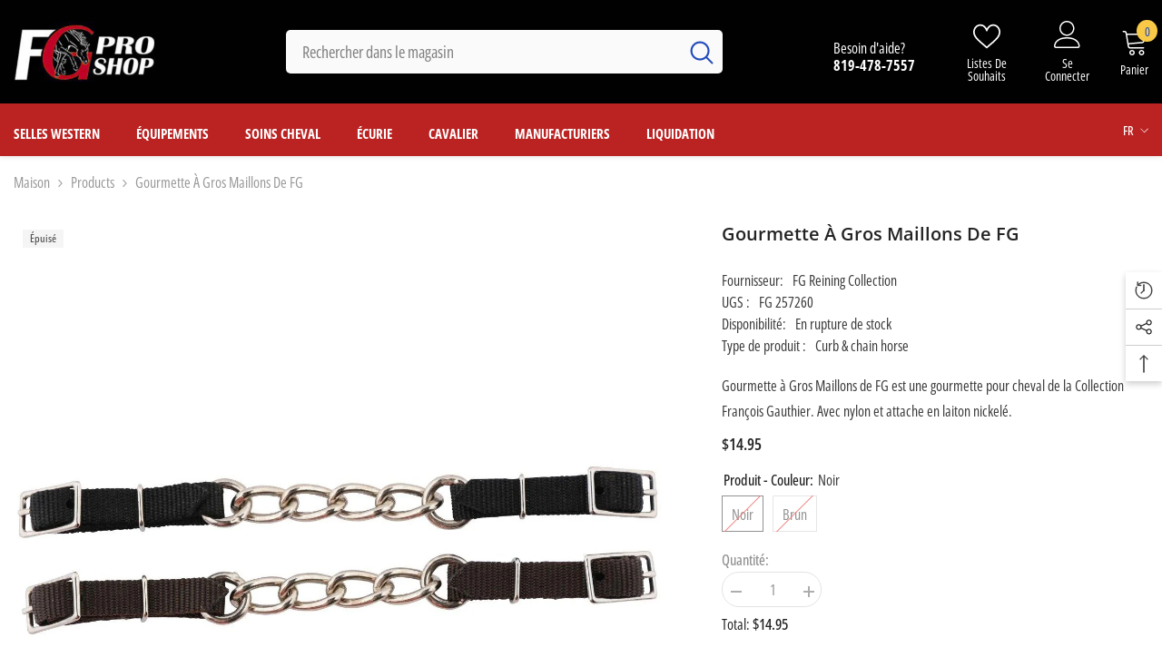

--- FILE ---
content_type: text/html; charset=utf-8
request_url: https://fgproshop.com/fr/products/fg-big-links-curb-chain
body_size: 67425
content:
<!doctype html><html class="no-js" lang="fr">
    <head>
        <meta charset="utf-8">
        <meta http-equiv="X-UA-Compatible" content="IE=edge">
        <meta name="viewport" content="width=device-width,initial-scale=1">
        <meta name="theme-color" content="">
        <link rel="canonical" href="https://fgproshop.com/fr/products/fg-big-links-curb-chain" canonical-shop-url="https://fgproshop.com/"><link rel="shortcut icon" href="//fgproshop.com/cdn/shop/files/fav_32x32.jpg?v=1760974454" type="image/png"><link rel="preconnect" href="https://cdn.shopify.com" crossorigin>
        <title>Gourmette à Gros Maillons de FG  &ndash; FG Pro Shop Inc.</title><meta name="description" content="Gourmette à Gros Maillons de FG est une gourmette pour cheval de la Collection François Gauthier. Avec nylon et attache en laiton nickelé.">

<meta property="og:site_name" content="FG Pro Shop Inc.">
<meta property="og:url" content="https://fgproshop.com/fr/products/fg-big-links-curb-chain">
<meta property="og:title" content="Gourmette à Gros Maillons de FG">
<meta property="og:type" content="product">
<meta property="og:description" content="Gourmette à Gros Maillons de FG est une gourmette pour cheval de la Collection François Gauthier. Avec nylon et attache en laiton nickelé."><meta property="og:image" content="http://fgproshop.com/cdn/shop/products/export-2530.jpg?v=1619198649">
  <meta property="og:image:secure_url" content="https://fgproshop.com/cdn/shop/products/export-2530.jpg?v=1619198649">
  <meta property="og:image:width" content="1366">
  <meta property="og:image:height" content="1366"><meta property="og:price:amount" content="14.95">
  <meta property="og:price:currency" content="CAD"><meta name="twitter:card" content="summary_large_image">
<meta name="twitter:title" content="Gourmette à Gros Maillons de FG">
<meta name="twitter:description" content="Gourmette à Gros Maillons de FG est une gourmette pour cheval de la Collection François Gauthier. Avec nylon et attache en laiton nickelé.">

        <script>window.performance && window.performance.mark && window.performance.mark('shopify.content_for_header.start');</script><meta name="google-site-verification" content="uTc1L-Iuk9vwHOW-3Im6xrz_pXQb80Y9iRonMM2GJg4">
<meta name="facebook-domain-verification" content="4kjqa0rk2k7tii9usc92twmp992g76">
<meta id="shopify-digital-wallet" name="shopify-digital-wallet" content="/29090709582/digital_wallets/dialog">
<meta name="shopify-checkout-api-token" content="ecbe03758a1b1635b20a26a6c3b6e63e">
<link rel="alternate" hreflang="x-default" href="https://fgproshop.com/products/fg-big-links-curb-chain">
<link rel="alternate" hreflang="en" href="https://fgproshop.com/products/fg-big-links-curb-chain">
<link rel="alternate" hreflang="fr" href="https://fgproshop.com/fr/products/fg-big-links-curb-chain">
<link rel="alternate" type="application/json+oembed" href="https://fgproshop.com/fr/products/fg-big-links-curb-chain.oembed">
<script async="async" src="/checkouts/internal/preloads.js?locale=fr-CA"></script>
<link rel="preconnect" href="https://shop.app" crossorigin="anonymous">
<script async="async" src="https://shop.app/checkouts/internal/preloads.js?locale=fr-CA&shop_id=29090709582" crossorigin="anonymous"></script>
<script id="apple-pay-shop-capabilities" type="application/json">{"shopId":29090709582,"countryCode":"CA","currencyCode":"CAD","merchantCapabilities":["supports3DS"],"merchantId":"gid:\/\/shopify\/Shop\/29090709582","merchantName":"FG Pro Shop Inc.","requiredBillingContactFields":["postalAddress","email","phone"],"requiredShippingContactFields":["postalAddress","email","phone"],"shippingType":"shipping","supportedNetworks":["visa","masterCard","amex","discover","interac","jcb"],"total":{"type":"pending","label":"FG Pro Shop Inc.","amount":"1.00"},"shopifyPaymentsEnabled":true,"supportsSubscriptions":true}</script>
<script id="shopify-features" type="application/json">{"accessToken":"ecbe03758a1b1635b20a26a6c3b6e63e","betas":["rich-media-storefront-analytics"],"domain":"fgproshop.com","predictiveSearch":true,"shopId":29090709582,"locale":"fr"}</script>
<script>var Shopify = Shopify || {};
Shopify.shop = "fgproshop.myshopify.com";
Shopify.locale = "fr";
Shopify.currency = {"active":"CAD","rate":"1.0"};
Shopify.country = "CA";
Shopify.theme = {"name":"ella-6-7-1-theme-source","id":176226107667,"schema_name":"Ella","schema_version":"6.7.1","theme_store_id":null,"role":"main"};
Shopify.theme.handle = "null";
Shopify.theme.style = {"id":null,"handle":null};
Shopify.cdnHost = "fgproshop.com/cdn";
Shopify.routes = Shopify.routes || {};
Shopify.routes.root = "/fr/";</script>
<script type="module">!function(o){(o.Shopify=o.Shopify||{}).modules=!0}(window);</script>
<script>!function(o){function n(){var o=[];function n(){o.push(Array.prototype.slice.apply(arguments))}return n.q=o,n}var t=o.Shopify=o.Shopify||{};t.loadFeatures=n(),t.autoloadFeatures=n()}(window);</script>
<script>
  window.ShopifyPay = window.ShopifyPay || {};
  window.ShopifyPay.apiHost = "shop.app\/pay";
  window.ShopifyPay.redirectState = null;
</script>
<script id="shop-js-analytics" type="application/json">{"pageType":"product"}</script>
<script defer="defer" async type="module" src="//fgproshop.com/cdn/shopifycloud/shop-js/modules/v2/client.init-shop-cart-sync_DyYWCJny.fr.esm.js"></script>
<script defer="defer" async type="module" src="//fgproshop.com/cdn/shopifycloud/shop-js/modules/v2/chunk.common_BDBm0ZZC.esm.js"></script>
<script type="module">
  await import("//fgproshop.com/cdn/shopifycloud/shop-js/modules/v2/client.init-shop-cart-sync_DyYWCJny.fr.esm.js");
await import("//fgproshop.com/cdn/shopifycloud/shop-js/modules/v2/chunk.common_BDBm0ZZC.esm.js");

  window.Shopify.SignInWithShop?.initShopCartSync?.({"fedCMEnabled":true,"windoidEnabled":true});

</script>
<script defer="defer" async type="module" src="//fgproshop.com/cdn/shopifycloud/shop-js/modules/v2/client.payment-terms_DoIedF_y.fr.esm.js"></script>
<script defer="defer" async type="module" src="//fgproshop.com/cdn/shopifycloud/shop-js/modules/v2/chunk.common_BDBm0ZZC.esm.js"></script>
<script defer="defer" async type="module" src="//fgproshop.com/cdn/shopifycloud/shop-js/modules/v2/chunk.modal_CtqKD1z8.esm.js"></script>
<script type="module">
  await import("//fgproshop.com/cdn/shopifycloud/shop-js/modules/v2/client.payment-terms_DoIedF_y.fr.esm.js");
await import("//fgproshop.com/cdn/shopifycloud/shop-js/modules/v2/chunk.common_BDBm0ZZC.esm.js");
await import("//fgproshop.com/cdn/shopifycloud/shop-js/modules/v2/chunk.modal_CtqKD1z8.esm.js");

  
</script>
<script>
  window.Shopify = window.Shopify || {};
  if (!window.Shopify.featureAssets) window.Shopify.featureAssets = {};
  window.Shopify.featureAssets['shop-js'] = {"shop-cart-sync":["modules/v2/client.shop-cart-sync_B_Bw5PRo.fr.esm.js","modules/v2/chunk.common_BDBm0ZZC.esm.js"],"init-fed-cm":["modules/v2/client.init-fed-cm_-pdRnAOg.fr.esm.js","modules/v2/chunk.common_BDBm0ZZC.esm.js"],"init-windoid":["modules/v2/client.init-windoid_DnYlFG1h.fr.esm.js","modules/v2/chunk.common_BDBm0ZZC.esm.js"],"init-shop-email-lookup-coordinator":["modules/v2/client.init-shop-email-lookup-coordinator_BCzilhpw.fr.esm.js","modules/v2/chunk.common_BDBm0ZZC.esm.js"],"shop-cash-offers":["modules/v2/client.shop-cash-offers_C5kHJTSN.fr.esm.js","modules/v2/chunk.common_BDBm0ZZC.esm.js","modules/v2/chunk.modal_CtqKD1z8.esm.js"],"shop-button":["modules/v2/client.shop-button_mcpRJFuh.fr.esm.js","modules/v2/chunk.common_BDBm0ZZC.esm.js"],"shop-toast-manager":["modules/v2/client.shop-toast-manager_C_QXj6h0.fr.esm.js","modules/v2/chunk.common_BDBm0ZZC.esm.js"],"avatar":["modules/v2/client.avatar_BTnouDA3.fr.esm.js"],"pay-button":["modules/v2/client.pay-button_DsS5m06H.fr.esm.js","modules/v2/chunk.common_BDBm0ZZC.esm.js"],"init-shop-cart-sync":["modules/v2/client.init-shop-cart-sync_DyYWCJny.fr.esm.js","modules/v2/chunk.common_BDBm0ZZC.esm.js"],"shop-login-button":["modules/v2/client.shop-login-button_BEQFZ84Y.fr.esm.js","modules/v2/chunk.common_BDBm0ZZC.esm.js","modules/v2/chunk.modal_CtqKD1z8.esm.js"],"init-customer-accounts-sign-up":["modules/v2/client.init-customer-accounts-sign-up_QowAcxX2.fr.esm.js","modules/v2/client.shop-login-button_BEQFZ84Y.fr.esm.js","modules/v2/chunk.common_BDBm0ZZC.esm.js","modules/v2/chunk.modal_CtqKD1z8.esm.js"],"init-shop-for-new-customer-accounts":["modules/v2/client.init-shop-for-new-customer-accounts_BFJXT-UG.fr.esm.js","modules/v2/client.shop-login-button_BEQFZ84Y.fr.esm.js","modules/v2/chunk.common_BDBm0ZZC.esm.js","modules/v2/chunk.modal_CtqKD1z8.esm.js"],"init-customer-accounts":["modules/v2/client.init-customer-accounts_BBfGV8Xt.fr.esm.js","modules/v2/client.shop-login-button_BEQFZ84Y.fr.esm.js","modules/v2/chunk.common_BDBm0ZZC.esm.js","modules/v2/chunk.modal_CtqKD1z8.esm.js"],"shop-follow-button":["modules/v2/client.shop-follow-button_9fzI0NJX.fr.esm.js","modules/v2/chunk.common_BDBm0ZZC.esm.js","modules/v2/chunk.modal_CtqKD1z8.esm.js"],"checkout-modal":["modules/v2/client.checkout-modal_DHwrZ6kr.fr.esm.js","modules/v2/chunk.common_BDBm0ZZC.esm.js","modules/v2/chunk.modal_CtqKD1z8.esm.js"],"lead-capture":["modules/v2/client.lead-capture_D3unuPP3.fr.esm.js","modules/v2/chunk.common_BDBm0ZZC.esm.js","modules/v2/chunk.modal_CtqKD1z8.esm.js"],"shop-login":["modules/v2/client.shop-login_C8y8Opox.fr.esm.js","modules/v2/chunk.common_BDBm0ZZC.esm.js","modules/v2/chunk.modal_CtqKD1z8.esm.js"],"payment-terms":["modules/v2/client.payment-terms_DoIedF_y.fr.esm.js","modules/v2/chunk.common_BDBm0ZZC.esm.js","modules/v2/chunk.modal_CtqKD1z8.esm.js"]};
</script>
<script>(function() {
  var isLoaded = false;
  function asyncLoad() {
    if (isLoaded) return;
    isLoaded = true;
    var urls = ["https:\/\/cdn.autoketing.org\/sdk-cdn\/discount-master\/dist\/product-discount-embed.js?t=1606482461000571418\u0026shop=fgproshop.myshopify.com","https:\/\/cdn.shopify.com\/s\/files\/1\/0290\/9070\/9582\/t\/1\/assets\/callforprice_install.js?v=1624301409\u0026shop=fgproshop.myshopify.com","https:\/\/instafeed.nfcube.com\/cdn\/41d56620b55ad00c276ebcde2daaa640.js?shop=fgproshop.myshopify.com","https:\/\/seo.apps.avada.io\/avada-seo-installed.js?shop=fgproshop.myshopify.com"];
    for (var i = 0; i < urls.length; i++) {
      var s = document.createElement('script');
      s.type = 'text/javascript';
      s.async = true;
      s.src = urls[i];
      var x = document.getElementsByTagName('script')[0];
      x.parentNode.insertBefore(s, x);
    }
  };
  if(window.attachEvent) {
    window.attachEvent('onload', asyncLoad);
  } else {
    window.addEventListener('load', asyncLoad, false);
  }
})();</script>
<script id="__st">var __st={"a":29090709582,"offset":-18000,"reqid":"4e22314e-d5a6-4c90-8d10-fce99d1d5c83-1768923232","pageurl":"fgproshop.com\/fr\/products\/fg-big-links-curb-chain","u":"36e196a6b99d","p":"product","rtyp":"product","rid":4790869852238};</script>
<script>window.ShopifyPaypalV4VisibilityTracking = true;</script>
<script id="captcha-bootstrap">!function(){'use strict';const t='contact',e='account',n='new_comment',o=[[t,t],['blogs',n],['comments',n],[t,'customer']],c=[[e,'customer_login'],[e,'guest_login'],[e,'recover_customer_password'],[e,'create_customer']],r=t=>t.map((([t,e])=>`form[action*='/${t}']:not([data-nocaptcha='true']) input[name='form_type'][value='${e}']`)).join(','),a=t=>()=>t?[...document.querySelectorAll(t)].map((t=>t.form)):[];function s(){const t=[...o],e=r(t);return a(e)}const i='password',u='form_key',d=['recaptcha-v3-token','g-recaptcha-response','h-captcha-response',i],f=()=>{try{return window.sessionStorage}catch{return}},m='__shopify_v',_=t=>t.elements[u];function p(t,e,n=!1){try{const o=window.sessionStorage,c=JSON.parse(o.getItem(e)),{data:r}=function(t){const{data:e,action:n}=t;return t[m]||n?{data:e,action:n}:{data:t,action:n}}(c);for(const[e,n]of Object.entries(r))t.elements[e]&&(t.elements[e].value=n);n&&o.removeItem(e)}catch(o){console.error('form repopulation failed',{error:o})}}const l='form_type',E='cptcha';function T(t){t.dataset[E]=!0}const w=window,h=w.document,L='Shopify',v='ce_forms',y='captcha';let A=!1;((t,e)=>{const n=(g='f06e6c50-85a8-45c8-87d0-21a2b65856fe',I='https://cdn.shopify.com/shopifycloud/storefront-forms-hcaptcha/ce_storefront_forms_captcha_hcaptcha.v1.5.2.iife.js',D={infoText:'Protégé par hCaptcha',privacyText:'Confidentialité',termsText:'Conditions'},(t,e,n)=>{const o=w[L][v],c=o.bindForm;if(c)return c(t,g,e,D).then(n);var r;o.q.push([[t,g,e,D],n]),r=I,A||(h.body.append(Object.assign(h.createElement('script'),{id:'captcha-provider',async:!0,src:r})),A=!0)});var g,I,D;w[L]=w[L]||{},w[L][v]=w[L][v]||{},w[L][v].q=[],w[L][y]=w[L][y]||{},w[L][y].protect=function(t,e){n(t,void 0,e),T(t)},Object.freeze(w[L][y]),function(t,e,n,w,h,L){const[v,y,A,g]=function(t,e,n){const i=e?o:[],u=t?c:[],d=[...i,...u],f=r(d),m=r(i),_=r(d.filter((([t,e])=>n.includes(e))));return[a(f),a(m),a(_),s()]}(w,h,L),I=t=>{const e=t.target;return e instanceof HTMLFormElement?e:e&&e.form},D=t=>v().includes(t);t.addEventListener('submit',(t=>{const e=I(t);if(!e)return;const n=D(e)&&!e.dataset.hcaptchaBound&&!e.dataset.recaptchaBound,o=_(e),c=g().includes(e)&&(!o||!o.value);(n||c)&&t.preventDefault(),c&&!n&&(function(t){try{if(!f())return;!function(t){const e=f();if(!e)return;const n=_(t);if(!n)return;const o=n.value;o&&e.removeItem(o)}(t);const e=Array.from(Array(32),(()=>Math.random().toString(36)[2])).join('');!function(t,e){_(t)||t.append(Object.assign(document.createElement('input'),{type:'hidden',name:u})),t.elements[u].value=e}(t,e),function(t,e){const n=f();if(!n)return;const o=[...t.querySelectorAll(`input[type='${i}']`)].map((({name:t})=>t)),c=[...d,...o],r={};for(const[a,s]of new FormData(t).entries())c.includes(a)||(r[a]=s);n.setItem(e,JSON.stringify({[m]:1,action:t.action,data:r}))}(t,e)}catch(e){console.error('failed to persist form',e)}}(e),e.submit())}));const S=(t,e)=>{t&&!t.dataset[E]&&(n(t,e.some((e=>e===t))),T(t))};for(const o of['focusin','change'])t.addEventListener(o,(t=>{const e=I(t);D(e)&&S(e,y())}));const B=e.get('form_key'),M=e.get(l),P=B&&M;t.addEventListener('DOMContentLoaded',(()=>{const t=y();if(P)for(const e of t)e.elements[l].value===M&&p(e,B);[...new Set([...A(),...v().filter((t=>'true'===t.dataset.shopifyCaptcha))])].forEach((e=>S(e,t)))}))}(h,new URLSearchParams(w.location.search),n,t,e,['guest_login'])})(!0,!0)}();</script>
<script integrity="sha256-4kQ18oKyAcykRKYeNunJcIwy7WH5gtpwJnB7kiuLZ1E=" data-source-attribution="shopify.loadfeatures" defer="defer" src="//fgproshop.com/cdn/shopifycloud/storefront/assets/storefront/load_feature-a0a9edcb.js" crossorigin="anonymous"></script>
<script crossorigin="anonymous" defer="defer" src="//fgproshop.com/cdn/shopifycloud/storefront/assets/shopify_pay/storefront-65b4c6d7.js?v=20250812"></script>
<script data-source-attribution="shopify.dynamic_checkout.dynamic.init">var Shopify=Shopify||{};Shopify.PaymentButton=Shopify.PaymentButton||{isStorefrontPortableWallets:!0,init:function(){window.Shopify.PaymentButton.init=function(){};var t=document.createElement("script");t.src="https://fgproshop.com/cdn/shopifycloud/portable-wallets/latest/portable-wallets.fr.js",t.type="module",document.head.appendChild(t)}};
</script>
<script data-source-attribution="shopify.dynamic_checkout.buyer_consent">
  function portableWalletsHideBuyerConsent(e){var t=document.getElementById("shopify-buyer-consent"),n=document.getElementById("shopify-subscription-policy-button");t&&n&&(t.classList.add("hidden"),t.setAttribute("aria-hidden","true"),n.removeEventListener("click",e))}function portableWalletsShowBuyerConsent(e){var t=document.getElementById("shopify-buyer-consent"),n=document.getElementById("shopify-subscription-policy-button");t&&n&&(t.classList.remove("hidden"),t.removeAttribute("aria-hidden"),n.addEventListener("click",e))}window.Shopify?.PaymentButton&&(window.Shopify.PaymentButton.hideBuyerConsent=portableWalletsHideBuyerConsent,window.Shopify.PaymentButton.showBuyerConsent=portableWalletsShowBuyerConsent);
</script>
<script>
  function portableWalletsCleanup(e){e&&e.src&&console.error("Failed to load portable wallets script "+e.src);var t=document.querySelectorAll("shopify-accelerated-checkout .shopify-payment-button__skeleton, shopify-accelerated-checkout-cart .wallet-cart-button__skeleton"),e=document.getElementById("shopify-buyer-consent");for(let e=0;e<t.length;e++)t[e].remove();e&&e.remove()}function portableWalletsNotLoadedAsModule(e){e instanceof ErrorEvent&&"string"==typeof e.message&&e.message.includes("import.meta")&&"string"==typeof e.filename&&e.filename.includes("portable-wallets")&&(window.removeEventListener("error",portableWalletsNotLoadedAsModule),window.Shopify.PaymentButton.failedToLoad=e,"loading"===document.readyState?document.addEventListener("DOMContentLoaded",window.Shopify.PaymentButton.init):window.Shopify.PaymentButton.init())}window.addEventListener("error",portableWalletsNotLoadedAsModule);
</script>

<script type="module" src="https://fgproshop.com/cdn/shopifycloud/portable-wallets/latest/portable-wallets.fr.js" onError="portableWalletsCleanup(this)" crossorigin="anonymous"></script>
<script nomodule>
  document.addEventListener("DOMContentLoaded", portableWalletsCleanup);
</script>

<link id="shopify-accelerated-checkout-styles" rel="stylesheet" media="screen" href="https://fgproshop.com/cdn/shopifycloud/portable-wallets/latest/accelerated-checkout-backwards-compat.css" crossorigin="anonymous">
<style id="shopify-accelerated-checkout-cart">
        #shopify-buyer-consent {
  margin-top: 1em;
  display: inline-block;
  width: 100%;
}

#shopify-buyer-consent.hidden {
  display: none;
}

#shopify-subscription-policy-button {
  background: none;
  border: none;
  padding: 0;
  text-decoration: underline;
  font-size: inherit;
  cursor: pointer;
}

#shopify-subscription-policy-button::before {
  box-shadow: none;
}

      </style>
<script id="sections-script" data-sections="header-navigation-vertical-menu,header-mobile" defer="defer" src="//fgproshop.com/cdn/shop/t/8/compiled_assets/scripts.js?v=5775"></script>
<script>window.performance && window.performance.mark && window.performance.mark('shopify.content_for_header.end');</script>
        <style>
        
        
        

        @font-face { font-display: swap;
  font-family: "Open Sans Condensed";
  font-weight: 400;
  font-style: normal;
  src: url("//fgproshop.com/cdn/fonts/open_sans_condensed/opensanscondensed_n4.b735817c3758cc70fda491bc4590427f285556cd.woff2") format("woff2"),
       url("//fgproshop.com/cdn/fonts/open_sans_condensed/opensanscondensed_n4.eb36d05f7d3bebbfeb901f44afbd07da2e5979cc.woff") format("woff");
}

        @font-face { font-display: swap;
  font-family: "Open Sans Condensed";
  font-weight: 500;
  font-style: normal;
  src: url("//fgproshop.com/cdn/fonts/open_sans_condensed/opensanscondensed_n5.e9c5a8f27137292c04f6b260120f982a1226464b.woff2") format("woff2"),
       url("//fgproshop.com/cdn/fonts/open_sans_condensed/opensanscondensed_n5.5affca1fa083ad5d544aa162909214badf239e59.woff") format("woff");
}

        @font-face { font-display: swap;
  font-family: "Open Sans Condensed";
  font-weight: 600;
  font-style: normal;
  src: url("//fgproshop.com/cdn/fonts/open_sans_condensed/opensanscondensed_n6.e25ccef8c0d23978aca642a1b6db5c9b834ebdf3.woff2") format("woff2"),
       url("//fgproshop.com/cdn/fonts/open_sans_condensed/opensanscondensed_n6.060cbd5d0f1a176ebf9a3cf836d850a5463a2412.woff") format("woff");
}

        @font-face { font-display: swap;
  font-family: "Open Sans Condensed";
  font-weight: 700;
  font-style: normal;
  src: url("//fgproshop.com/cdn/fonts/open_sans_condensed/opensanscondensed_n7.540ad984d87539ff9a03e07d9527f1ec85e214bc.woff2") format("woff2"),
       url("//fgproshop.com/cdn/fonts/open_sans_condensed/opensanscondensed_n7.0ccd6ca2773ce782c7c735ca14a677a02c206a2e.woff") format("woff");
}


        
            
            
            
            
            @font-face { font-display: swap;
  font-family: "Open Sans";
  font-weight: 400;
  font-style: normal;
  src: url("//fgproshop.com/cdn/fonts/open_sans/opensans_n4.c32e4d4eca5273f6d4ee95ddf54b5bbb75fc9b61.woff2") format("woff2"),
       url("//fgproshop.com/cdn/fonts/open_sans/opensans_n4.5f3406f8d94162b37bfa232b486ac93ee892406d.woff") format("woff");
}

            @font-face { font-display: swap;
  font-family: "Open Sans";
  font-weight: 500;
  font-style: normal;
  src: url("//fgproshop.com/cdn/fonts/open_sans/opensans_n5.500dcf21ddee5bc5855ad3a20394d3bc363c217c.woff2") format("woff2"),
       url("//fgproshop.com/cdn/fonts/open_sans/opensans_n5.af1a06d824dccfb4d400ba874ef19176651ec834.woff") format("woff");
}

            @font-face { font-display: swap;
  font-family: "Open Sans";
  font-weight: 600;
  font-style: normal;
  src: url("//fgproshop.com/cdn/fonts/open_sans/opensans_n6.15aeff3c913c3fe570c19cdfeed14ce10d09fb08.woff2") format("woff2"),
       url("//fgproshop.com/cdn/fonts/open_sans/opensans_n6.14bef14c75f8837a87f70ce22013cb146ee3e9f3.woff") format("woff");
}

            @font-face { font-display: swap;
  font-family: "Open Sans";
  font-weight: 700;
  font-style: normal;
  src: url("//fgproshop.com/cdn/fonts/open_sans/opensans_n7.a9393be1574ea8606c68f4441806b2711d0d13e4.woff2") format("woff2"),
       url("//fgproshop.com/cdn/fonts/open_sans/opensans_n7.7b8af34a6ebf52beb1a4c1d8c73ad6910ec2e553.woff") format("woff");
}


                  :root {
        --font-family-1: "Open Sans Condensed",sans-serif;
        --font-family-2: "Open Sans",sans-serif;

        /* Settings Body */--font-body-family: "Open Sans Condensed",sans-serif;--font-body-size: 16px;--font-body-weight: 400;--body-line-height: 18px;--body-letter-spacing: 0;

        /* Settings Heading */--font-heading-family: "Open Sans",sans-serif;--font-heading-size: 26px;--font-heading-weight: 700;--font-heading-style: normal;--heading-line-height: 38px;--heading-letter-spacing: 0;--heading-text-transform: none;--heading-border-height: 1px;

        /* Menu Lv1 */--font-menu-lv1-family: "Open Sans Condensed",sans-serif;--font-menu-lv1-size: 15px;--font-menu-lv1-weight: 700;--menu-lv1-line-height: 22px;--menu-lv1-letter-spacing: 0;--menu-lv1-text-transform: none;

        /* Menu Lv2 */--font-menu-lv2-family: "Open Sans Condensed",sans-serif;--font-menu-lv2-size: 16px;--font-menu-lv2-weight: 400;--menu-lv2-line-height: 22px;--menu-lv2-letter-spacing: 0;--menu-lv2-text-transform: capitalize;

        /* Menu Lv3 */--font-menu-lv3-family: "Open Sans Condensed",sans-serif;--font-menu-lv3-size: 16px;--font-menu-lv3-weight: 400;--menu-lv3-line-height: 22px;--menu-lv3-letter-spacing: 0;--menu-lv3-text-transform: capitalize;

        /* Mega Menu Lv2 */--font-mega-menu-lv2-family: "Open Sans Condensed",sans-serif;--font-mega-menu-lv2-size: 16px;--font-mega-menu-lv2-weight: 600;--font-mega-menu-lv2-style: normal;--mega-menu-lv2-line-height: 22px;--mega-menu-lv2-letter-spacing: 0;--mega-menu-lv2-text-transform: capitalize;

        /* Mega Menu Lv3 */--font-mega-menu-lv3-family: "Open Sans Condensed",sans-serif;--font-mega-menu-lv3-size: 16px;--font-mega-menu-lv3-weight: 400;--mega-menu-lv3-line-height: 22px;--mega-menu-lv3-letter-spacing: 0;--mega-menu-lv3-text-transform: capitalize;

        /* Product Card Title */--product-title-font: "Open Sans Condensed",sans-serif;--product-title-font-size : 16px;--product-title-font-weight : 400;--product-title-line-height: 22px;--product-title-letter-spacing: 0;--product-title-line-text : 2;--product-title-text-transform : capitalize;--product-title-margin-bottom: 10px;

        /* Product Card Vendor */--product-vendor-font: "Open Sans Condensed",sans-serif;--product-vendor-font-size : 16px;--product-vendor-font-weight : 600;--product-vendor-font-style : normal;--product-vendor-line-height: 22px;--product-vendor-letter-spacing: 0;--product-vendor-text-transform : capitalize;--product-vendor-margin-bottom: 10px;--product-vendor-margin-top: 0px;

        /* Product Card Price */--product-price-font: "Open Sans Condensed",sans-serif;--product-price-font-size : 16px;--product-price-font-weight : 600;--product-price-line-height: 22px;--product-price-letter-spacing: 0;--product-price-margin-top: 0px;--product-price-margin-bottom: 13px;

        /* Product Card Badge */--badge-font: "Open Sans Condensed",sans-serif;--badge-font-size : 12px;--badge-font-weight : 500;--badge-text-transform : capitalize;--badge-letter-spacing: 0;--badge-line-height: 20px;--badge-border-radius: 0px;--badge-padding-top: 0px;--badge-padding-bottom: 0px;--badge-padding-left-right: 8px;--badge-postion-top: 0px;--badge-postion-left-right: 0px;

        /* Product Quickview */
        --product-quickview-font-size : 12px; --product-quickview-line-height: 23px; --product-quickview-border-radius: 1px; --product-quickview-padding-top: 0px; --product-quickview-padding-bottom: 0px; --product-quickview-padding-left-right: 7px; --product-quickview-sold-out-product: #e95144;--product-quickview-box-shadow: none;/* Blog Card Tile */--blog-title-font: "Open Sans",sans-serif;--blog-title-font-size : 20px; --blog-title-font-weight : 700; --blog-title-line-height: 29px; --blog-title-letter-spacing: .09em; --blog-title-text-transform : uppercase;

        /* Blog Card Info (Date, Author) */--blog-info-font: "Open Sans Condensed",sans-serif;--blog-info-font-size : 14px; --blog-info-font-weight : 400; --blog-info-line-height: 20px; --blog-info-letter-spacing: .02em; --blog-info-text-transform : uppercase;

        /* Button 1 */--btn-1-font-family: "Open Sans Condensed",sans-serif;--btn-1-font-size: 16px; --btn-1-font-weight: 700; --btn-1-text-transform: capitalize; --btn-1-line-height: 22px; --btn-1-letter-spacing: 0; --btn-1-text-align: center; --btn-1-border-radius: 30px; --btn-1-border-width: 1px; --btn-1-border-style: solid; --btn-1-padding-top: 13px; --btn-1-padding-bottom: 13px; --btn-1-horizontal-length: 0px; --btn-1-vertical-length: 0px; --btn-1-blur-radius: 0px; --btn-1-spread: 0px;
        --btn-1-all-bg-opacity-hover: rgba(0, 0, 0, 0.5);--btn-1-inset: ;/* Button 2 */--btn-2-font-family: "Open Sans Condensed",sans-serif;--btn-2-font-size: 14px; --btn-2-font-weight: 700; --btn-2-text-transform: uppercase; --btn-2-line-height: 22px; --btn-2-letter-spacing: .05em; --btn-2-text-align: center; --btn-2-border-radius: 0px; --btn-2-border-width: 1px; --btn-2-border-style: solid; --btn-2-padding-top: 10px; --btn-2-padding-bottom: 10px; --btn-2-horizontal-length: 0px; --btn-2-vertical-length: 0px; --btn-2-blur-radius: 0px; --btn-2-spread: 0px;
        --btn-2-all-bg-opacity-hover: rgba(0, 0, 0, 0.5);--btn-2-inset: ;/* Button 3 */--btn-3-font-family: "Open Sans Condensed",sans-serif;--btn-3-font-size: 16px; --btn-3-font-weight: 500; --btn-3-text-transform: capitalize; --btn-3-line-height: 22px; --btn-3-letter-spacing: 0; --btn-3-text-align: center; --btn-3-border-radius: 30px; --btn-3-border-width: 1px; --btn-3-border-style: solid; --btn-3-padding-top: 10px; --btn-3-padding-bottom: 11px; --btn-3-horizontal-length: 0px; --btn-3-vertical-length: 0px; --btn-3-blur-radius: 0px; --btn-3-spread: 0px;
        --btn-3-all-bg-opacity: rgba(0, 0, 0, 0.1);--btn-3-all-bg-opacity-hover: rgba(0, 0, 0, 0.1);--btn-3-inset: ;/* Footer Heading */--footer-heading-font-family: "Open Sans Condensed",sans-serif;--footer-heading-font-size : 18px; --footer-heading-font-weight : 700; --footer-heading-line-height : 22px; --footer-heading-letter-spacing : 0; --footer-heading-text-transform : none;

        /* Footer Link */--footer-link-font-family: "Open Sans Condensed",sans-serif;--footer-link-font-size : 16px; --footer-link-font-weight : ; --footer-link-line-height : 36px; --footer-link-letter-spacing : 0; --footer-link-text-transform : capitalize;

        /* Page Title */--font-page-title-family: "Open Sans Condensed",sans-serif;--font-page-title-size: 24px; --font-page-title-weight: 700; --font-page-title-style: normal; --page-title-line-height: 20px; --page-title-letter-spacing: .05em; --page-title-text-transform: uppercase;

        /* Font Product Tab Title */
        --font-tab-type-1: "Open Sans Condensed",sans-serif; --font-tab-type-2: "Open Sans",sans-serif;

        /* Text Size */
        --text-size-font-size : 10px; --text-size-font-weight : 400; --text-size-line-height : 22px; --text-size-letter-spacing : 0; --text-size-text-transform : uppercase; --text-size-color : #787878;

        /* Font Weight */
        --font-weight-normal: 400; --font-weight-medium: 500; --font-weight-semibold: 600; --font-weight-bold: 700; --font-weight-bolder: 800; --font-weight-black: 900;

        /* Radio Button */
        --form-label-checkbox-before-bg: #fff; --form-label-checkbox-before-border: #cecece; --form-label-checkbox-before-bg-checked: #000;

        /* Conatiner */
        --body-custom-width-container: 1400px;

        /* Layout Boxed */
        --color-background-layout-boxed: #f8f8f8;/* Arrow */
        --position-horizontal-slick-arrow: -60px;

        /* General Color*/
        --color-text: #232323; --color-text2: #3c3c3c; --color-global: #232323; --color-white: #FFFFFF; --color-grey: #868686; --color-black: #202020; --color-base-text-rgb: 35, 35, 35; --color-base-text2-rgb: 60, 60, 60; --color-background: #ffffff; --color-background-rgb: 255, 255, 255; --color-background-overylay: rgba(255, 255, 255, 0.9); --color-base-accent-text: ; --color-base-accent-1: ; --color-base-accent-2: ; --color-link: #232323; --color-link-hover: #232323; --color-error: #D93333; --color-error-bg: #FCEEEE; --color-success: #5A5A5A; --color-success-bg: #DFF0D8; --color-info: #8b714a; --color-info-bg: #fbf8e5; --color-link-underline: rgba(35, 35, 35, 0.5); --color-breadcrumb: #999999; --colors-breadcrumb-hover: #232323;--colors-breadcrumb-active: #999999; --border-global: #e6e6e6; --bg-global: #fafafa; --bg-planceholder: #fafafa; --color-warning: #fff; --bg-warning: #e05252; --color-background-10 : #e9e9e9; --color-background-20 : #d3d3d3; --color-background-30 : #bdbdbd; --color-background-50 : #919191; --color-background-global : #919191;

        /* Arrow Color */
        --arrow-color: #234bbb; --arrow-background-color: #fff; --arrow-border-color: #234bbb;--arrow-color-hover: #051c42;--arrow-background-color-hover: #ffffff;--arrow-border-color-hover: #051c42;--arrow-width: 36px;--arrow-height: 36px;--arrow-size: px;--arrow-size-icon: 17px;--arrow-border-radius: 50%;--arrow-border-width: 2px;--arrow-width-half: -18px;

        /* Pagination Color */
        --pagination-item-color: #3c3c3c; --pagination-item-color-active: #3c3c3c; --pagination-item-bg-color: #fff;--pagination-item-bg-color-active: #f8f8f8;--pagination-item-border-color: #fff;--pagination-item-border-color-active: #ffffff;--pagination-arrow-color: #3c3c3c;--pagination-arrow-color-active: #ffffff;--pagination-arrow-bg-color: #fff;--pagination-arrow-bg-color-active: #232323;--pagination-arrow-border-color: #232323;--pagination-arrow-border-color-active: #232323;

        /* Dots Color */
        --dots-color: transparent;--dots-border-color: #d0d0d0;--dots-color-active: #051c42;--dots-border-color-active: #051c42;--dots-style2-background-opacity: #00000050;--dots-width: 12px;--dots-height: 12px;

        /* Button Color */
        --btn-1-color: #051c42;--btn-1-bg: #ffffff;--btn-1-border: #727272;--btn-1-color-hover: #ffffff;--btn-1-bg-hover: #e1732c;--btn-1-border-hover: #f12614;
        --btn-2-color: #ffffff;--btn-2-bg: #f12614;--btn-2-border: #f12614;--btn-2-color-hover: #051c42;--btn-2-bg-hover: #ffffff;--btn-2-border-hover: #727272;
        --btn-3-color: #FFFFFF;--btn-3-bg: #e9514b;--btn-3-border: #e9514b;--btn-3-color-hover: #ffffff;--btn-3-bg-hover: #e9514b;--btn-3-border-hover: #e9514b;
        --anchor-transition: all ease .3s;--bg-white: #ffffff;--bg-black: #000000;--bg-grey: #808080;--icon: var(--color-text);--text-cart: #3c3c3c;--duration-short: 100ms;--duration-default: 350ms;--duration-long: 500ms;--form-input-bg: #ffffff;--form-input-border: #c7c7c7;--form-input-color: #232323;--form-input-placeholder: #868686;--form-label: #232323;

        --new-badge-color: #0a6cdc;--new-badge-bg: #d2e7ff;--sale-badge-color: #e10600;--sale-badge-bg: #ffd8d7;--sold-out-badge-color: #505050;--sold-out-badge-bg: #f5f5f5;--custom-badge-color: #e12c2c;--custom-badge-bg: #feedbd;--bundle-badge-color: #43b200;--bundle-badge-bg: #d7ffd2;
        
        --product-title-color : #051c42;--product-title-color-hover : #234bbb;--product-vendor-color : #051c42;--product-price-color : #051c42;--product-sale-price-color : #e10600;--product-compare-price-color : #878787;--product-countdown-color : #c12e48;--product-countdown-bg-color : #ffffff;

        --product-swatch-border : #cbcbcb;--product-swatch-border-active : #232323;--product-swatch-width : 40px;--product-swatch-height : 40px;--product-swatch-border-radius : 0px;--product-swatch-color-width : 40px;--product-swatch-color-height : 40px;--product-swatch-color-border-radius : 20px;

        --product-wishlist-color : #051c42;--product-wishlist-bg : #f5f5f5;--product-wishlist-border : transparent;--product-wishlist-color-added : #051c42;--product-wishlist-bg-added : #ffe5e5;--product-wishlist-border-added : transparent;--product-compare-color : #000000;--product-compare-bg : #FFFFFF;--product-compare-color-added : #f12614; --product-compare-bg-added : #FFFFFF; --product-hot-stock-text-color : #d62828; --product-quick-view-color : #000000; --product-cart-image-fit : contain; --product-title-variant-font-size: 16px;--product-quick-view-bg : #FFFFFF;--product-quick-view-bg-above-button: rgba(255, 255, 255, 0.7);--product-quick-view-color-hover : #FFFFFF;--product-quick-view-bg-hover : #000000;--product-action-color : #051c42;--product-action-bg : #ffffff;--product-action-border : #051c42;--product-action-color-hover : #FFFFFF;--product-action-bg-hover : #e12c2c;--product-action-border-hover : #e12c2c;

        /* Multilevel Category Filter */
        --color-label-multiLevel-categories: #232323;--bg-label-multiLevel-categories: #fff;--color-button-multiLevel-categories: #fff;--bg-button-multiLevel-categories: #ff8b21;--border-button-multiLevel-categories: transparent;--hover-color-button-multiLevel-categories: #fff;--hover-bg-button-multiLevel-categories: #ff8b21;--cart-item-bg : #ffffff;--cart-item-border : #e8e8e8;--cart-item-border-width : 1px;--cart-item-border-style : solid;--w-product-swatch-custom: 30px;--h-product-swatch-custom: 30px;--w-product-swatch-custom-mb: 22px;--h-product-swatch-custom-mb: 22px;--font-size-product-swatch-more: 14px;--swatch-border : #cbcbcb;--swatch-border-active : #232323;

        --variant-size: #232323;--variant-size-border: #e7e7e7;--variant-size-bg: #ffffff;--variant-size-hover: #ffffff;--variant-size-border-hover: #232323;--variant-size-bg-hover: #232323;--variant-bg : #ffffff; --variant-color : #232323; --variant-bg-active : #ffffff; --variant-color-active : #232323;

        --fontsize-text-social: 12px;
        --page-content-distance: 64px;--sidebar-content-distance: 40px;--button-transition-ease: cubic-bezier(.25,.46,.45,.94);

        /* Loading Spinner Color */
        --spinner-top-color: #fc0; --spinner-right-color: #4dd4c6; --spinner-bottom-color: #f00; --spinner-left-color: #f6f6f6;

        /* Product Card Marquee */
        --product-marquee-background-color: ;--product-marquee-text-color: #FFFFFF;--product-marquee-text-size: 14px;--product-marquee-text-mobile-size: 14px;--product-marquee-text-weight: 400;--product-marquee-text-transform: none;--product-marquee-text-style: italic;--product-marquee-speed: ; --product-marquee-line-height: calc(var(--product-marquee-text-mobile-size) * 1.5);
    }
</style>
        <link href="//fgproshop.com/cdn/shop/t/8/assets/base.css?v=64192841481213099751738097743" rel="stylesheet" type="text/css" media="all" />
<link href="//fgproshop.com/cdn/shop/t/8/assets/fade-up-animation.css?v=148448505227430981271738097745" rel="stylesheet" type="text/css" media="all" />
<link href="//fgproshop.com/cdn/shop/t/8/assets/animated.css?v=91884483947907798981738097743" rel="stylesheet" type="text/css" media="all" />
<link href="//fgproshop.com/cdn/shop/t/8/assets/component-card.css?v=85101759894844116361738097743" rel="stylesheet" type="text/css" media="all" />
<link href="//fgproshop.com/cdn/shop/t/8/assets/component-loading-overlay.css?v=23413779889692260311738097744" rel="stylesheet" type="text/css" media="all" />
<link href="//fgproshop.com/cdn/shop/t/8/assets/component-loading-banner.css?v=174182093490133639901738097744" rel="stylesheet" type="text/css" media="all" />
<link href="//fgproshop.com/cdn/shop/t/8/assets/component-quick-cart.css?v=51373453988532490831738097744" rel="stylesheet" type="text/css" media="all" />
<link rel="stylesheet" href="//fgproshop.com/cdn/shop/t/8/assets/vendor.css?v=164616260963476715651738097746" media="print" onload="this.media='all'">
<noscript><link href="//fgproshop.com/cdn/shop/t/8/assets/vendor.css?v=164616260963476715651738097746" rel="stylesheet" type="text/css" media="all" /></noscript>


	<link href="//fgproshop.com/cdn/shop/t/8/assets/component-card-02.css?v=110510987878920225311738097743" rel="stylesheet" type="text/css" media="all" />


<link href="//fgproshop.com/cdn/shop/t/8/assets/component-predictive-search.css?v=81735768038191387371738097744" rel="stylesheet" type="text/css" media="all" />
<link rel="stylesheet" href="//fgproshop.com/cdn/shop/t/8/assets/component-newsletter.css?v=111617043413587308161738097744" media="print" onload="this.media='all'">
<link rel="stylesheet" href="//fgproshop.com/cdn/shop/t/8/assets/component-slider.css?v=134420753549460766241738097744" media="print" onload="this.media='all'">
<link rel="stylesheet" href="//fgproshop.com/cdn/shop/t/8/assets/component-list-social.css?v=102044711114163579551738097744" media="print" onload="this.media='all'"><noscript><link href="//fgproshop.com/cdn/shop/t/8/assets/component-newsletter.css?v=111617043413587308161738097744" rel="stylesheet" type="text/css" media="all" /></noscript>
<noscript><link href="//fgproshop.com/cdn/shop/t/8/assets/component-slider.css?v=134420753549460766241738097744" rel="stylesheet" type="text/css" media="all" /></noscript>
<noscript><link href="//fgproshop.com/cdn/shop/t/8/assets/component-list-social.css?v=102044711114163579551738097744" rel="stylesheet" type="text/css" media="all" /></noscript>

<style type="text/css">
	.nav-title-mobile {display: none;}.list-menu--disclosure{display: none;position: absolute;min-width: 100%;width: 22rem;background-color: var(--bg-white);box-shadow: 0 1px 4px 0 rgb(0 0 0 / 15%);padding: 5px 0 5px 20px;opacity: 0;visibility: visible;pointer-events: none;transition: opacity var(--duration-default) ease, transform var(--duration-default) ease;}.list-menu--disclosure-2{margin-left: calc(100% - 15px);z-index: 2;top: -5px;}.list-menu--disclosure:focus {outline: none;}.list-menu--disclosure.localization-selector {max-height: 18rem;overflow: auto;width: 10rem;padding: 0.5rem;}.js menu-drawer > details > summary::before, .js menu-drawer > details[open]:not(.menu-opening) > summary::before {content: '';position: absolute;cursor: default;width: 100%;height: calc(100vh - 100%);height: calc(var(--viewport-height, 100vh) - (var(--header-bottom-position, 100%)));top: 100%;left: 0;background: var(--color-foreground-50);opacity: 0;visibility: hidden;z-index: 2;transition: opacity var(--duration-default) ease,visibility var(--duration-default) ease;}menu-drawer > details[open] > summary::before {visibility: visible;opacity: 1;}.menu-drawer {position: absolute;transform: translateX(-100%);visibility: hidden;z-index: 3;left: 0;top: 100%;width: 100%;max-width: calc(100vw - 4rem);padding: 0;border: 0.1rem solid var(--color-background-10);border-left: 0;border-bottom: 0;background-color: var(--bg-white);overflow-x: hidden;}.js .menu-drawer {height: calc(100vh - 100%);height: calc(var(--viewport-height, 100vh) - (var(--header-bottom-position, 100%)));}.js details[open] > .menu-drawer, .js details[open] > .menu-drawer__submenu {transition: transform var(--duration-default) ease, visibility var(--duration-default) ease;}.no-js details[open] > .menu-drawer, .js details[open].menu-opening > .menu-drawer, details[open].menu-opening > .menu-drawer__submenu {transform: translateX(0);visibility: visible;}@media screen and (min-width: 750px) {.menu-drawer {width: 40rem;}.no-js .menu-drawer {height: auto;}}.menu-drawer__inner-container {position: relative;height: 100%;}.menu-drawer__navigation-container {display: grid;grid-template-rows: 1fr auto;align-content: space-between;overflow-y: auto;height: 100%;}.menu-drawer__navigation {padding: 0 0 5.6rem 0;}.menu-drawer__inner-submenu {height: 100%;overflow-x: hidden;overflow-y: auto;}.no-js .menu-drawer__navigation {padding: 0;}.js .menu-drawer__menu li {width: 100%;border-bottom: 1px solid #e6e6e6;overflow: hidden;}.menu-drawer__menu-item{line-height: var(--body-line-height);letter-spacing: var(--body-letter-spacing);padding: 10px 20px 10px 15px;cursor: pointer;display: flex;align-items: center;justify-content: space-between;}.menu-drawer__menu-item .label{display: inline-block;vertical-align: middle;font-size: calc(var(--font-body-size) - 4px);font-weight: var(--font-weight-normal);letter-spacing: var(--body-letter-spacing);height: 20px;line-height: 20px;margin: 0 0 0 10px;padding: 0 5px;text-transform: uppercase;text-align: center;position: relative;}.menu-drawer__menu-item .label:before{content: "";position: absolute;border: 5px solid transparent;top: 50%;left: -9px;transform: translateY(-50%);}.menu-drawer__menu-item > .icon{width: 24px;height: 24px;margin: 0 10px 0 0;}.menu-drawer__menu-item > .symbol {position: absolute;right: 20px;top: 50%;transform: translateY(-50%);display: flex;align-items: center;justify-content: center;font-size: 0;pointer-events: none;}.menu-drawer__menu-item > .symbol .icon{width: 14px;height: 14px;opacity: .6;}.menu-mobile-icon .menu-drawer__menu-item{justify-content: flex-start;}.no-js .menu-drawer .menu-drawer__menu-item > .symbol {display: none;}.js .menu-drawer__submenu {position: absolute;top: 0;width: 100%;bottom: 0;left: 0;background-color: var(--bg-white);z-index: 1;transform: translateX(100%);visibility: hidden;}.js .menu-drawer__submenu .menu-drawer__submenu {overflow-y: auto;}.menu-drawer__close-button {display: block;width: 100%;padding: 10px 15px;background-color: transparent;border: none;background: #f6f8f9;position: relative;}.menu-drawer__close-button .symbol{position: absolute;top: auto;left: 20px;width: auto;height: 22px;z-index: 10;display: flex;align-items: center;justify-content: center;font-size: 0;pointer-events: none;}.menu-drawer__close-button .icon {display: inline-block;vertical-align: middle;width: 18px;height: 18px;transform: rotate(180deg);}.menu-drawer__close-button .text{max-width: calc(100% - 50px);white-space: nowrap;overflow: hidden;text-overflow: ellipsis;display: inline-block;vertical-align: top;width: 100%;margin: 0 auto;}.no-js .menu-drawer__close-button {display: none;}.menu-drawer__utility-links {padding: 2rem;}.menu-drawer__account {display: inline-flex;align-items: center;text-decoration: none;padding: 1.2rem;margin-left: -1.2rem;font-size: 1.4rem;}.menu-drawer__account .icon-account {height: 2rem;width: 2rem;margin-right: 1rem;}.menu-drawer .list-social {justify-content: flex-start;margin-left: -1.25rem;margin-top: 2rem;}.menu-drawer .list-social:empty {display: none;}.menu-drawer .list-social__link {padding: 1.3rem 1.25rem;}

	/* Style General */
	.d-block{display: block}.d-inline-block{display: inline-block}.d-flex{display: flex}.d-none {display: none}.d-grid{display: grid}.ver-alg-mid {vertical-align: middle}.ver-alg-top{vertical-align: top}
	.flex-jc-start{justify-content:flex-start}.flex-jc-end{justify-content:flex-end}.flex-jc-center{justify-content:center}.flex-jc-between{justify-content:space-between}.flex-jc-stretch{justify-content:stretch}.flex-align-start{align-items: flex-start}.flex-align-center{align-items: center}.flex-align-end{align-items: flex-end}.flex-align-stretch{align-items:stretch}.flex-wrap{flex-wrap: wrap}.flex-nowrap{flex-wrap: nowrap}.fd-row{flex-direction:row}.fd-row-reverse{flex-direction:row-reverse}.fd-column{flex-direction:column}.fd-column-reverse{flex-direction:column-reverse}.fg-0{flex-grow:0}.fs-0{flex-shrink:0}.gap-15{gap:15px}.gap-30{gap:30px}.gap-col-30{column-gap:30px}
	.p-relative{position:relative}.p-absolute{position:absolute}.p-static{position:static}.p-fixed{position:fixed;}
	.zi-1{z-index:1}.zi-2{z-index:2}.zi-3{z-index:3}.zi-5{z-index:5}.zi-6{z-index:6}.zi-7{z-index:7}.zi-9{z-index:9}.zi-10{z-index:10}.zi-99{z-index:99} .zi-100{z-index:100} .zi-101{z-index:101}
	.top-0{top:0}.top-100{top:100%}.top-auto{top:auto}.left-0{left:0}.left-auto{left:auto}.right-0{right:0}.right-auto{right:auto}.bottom-0{bottom:0}
	.middle-y{top:50%;transform:translateY(-50%)}.middle-x{left:50%;transform:translateX(-50%)}
	.opacity-0{opacity:0}.opacity-1{opacity:1}
	.o-hidden{overflow:hidden}.o-visible{overflow:visible}.o-unset{overflow:unset}.o-x-hidden{overflow-x:hidden}.o-y-auto{overflow-y:auto;}
	.pt-0{padding-top:0}.pt-2{padding-top:2px}.pt-5{padding-top:5px}.pt-10{padding-top:10px}.pt-10-imp{padding-top:10px !important}.pt-12{padding-top:12px}.pt-16{padding-top:16px}.pt-20{padding-top:20px}.pt-24{padding-top:24px}.pt-30{padding-top:30px}.pt-32{padding-top:32px}.pt-36{padding-top:36px}.pt-48{padding-top:48px}.pb-0{padding-bottom:0}.pb-5{padding-bottom:5px}.pb-10{padding-bottom:10px}.pb-10-imp{padding-bottom:10px !important}.pb-12{padding-bottom:12px}.pb-15{padding-bottom:15px}.pb-16{padding-bottom:16px}.pb-18{padding-bottom:18px}.pb-20{padding-bottom:20px}.pb-24{padding-bottom:24px}.pb-32{padding-bottom:32px}.pb-40{padding-bottom:40px}.pb-48{padding-bottom:48px}.pb-50{padding-bottom:50px}.pb-80{padding-bottom:80px}.pb-84{padding-bottom:84px}.pr-0{padding-right:0}.pr-5{padding-right: 5px}.pr-10{padding-right:10px}.pr-20{padding-right:20px}.pr-24{padding-right:24px}.pr-30{padding-right:30px}.pr-36{padding-right:36px}.pr-80{padding-right:80px}.pl-0{padding-left:0}.pl-12{padding-left:12px}.pl-20{padding-left:20px}.pl-24{padding-left:24px}.pl-36{padding-left:36px}.pl-48{padding-left:48px}.pl-52{padding-left:52px}.pl-80{padding-left:80px}.p-zero{padding:0}
	.m-lr-auto{margin:0 auto}.m-zero{margin:0}.ml-auto{margin-left:auto}.ml-0{margin-left:0}.ml-5{margin-left:5px}.ml-15{margin-left:15px}.ml-20{margin-left:20px}.ml-30{margin-left:30px}.mr-auto{margin-right:auto}.mr-0{margin-right:0}.mr-5{margin-right:5px}.mr-10{margin-right:10px}.mr-20{margin-right:20px}.mr-30{margin-right:30px}.mt-0{margin-top: 0}.mt-10{margin-top: 10px}.mt-15{margin-top: 15px}.mt-20{margin-top: 20px}.mt-25{margin-top: 25px}.mt-30{margin-top: 30px}.mt-40{margin-top: 40px}.mt-45{margin-top: 45px}.mb-0{margin-bottom: 0}.mb-5{margin-bottom: 5px}.mb-10{margin-bottom: 10px}.mb-15{margin-bottom: 15px}.mb-18{margin-bottom: 18px}.mb-20{margin-bottom: 20px}.mb-30{margin-bottom: 30px}
	.h-0{height:0}.h-100{height:100%}.h-100v{height:100vh}.h-auto{height:auto}.mah-100{max-height:100%}.mih-15{min-height: 15px}.mih-none{min-height: unset}.lih-15{line-height: 15px}
	.w-50pc{width:50%}.w-100{width:100%}.w-100v{width:100vw}.maw-100{max-width:100%}.maw-300{max-width:300px}.maw-480{max-width: 480px}.maw-780{max-width: 780px}.w-auto{width:auto}.minw-auto{min-width: auto}.min-w-100{min-width: 100px}
	.float-l{float:left}.float-r{float:right}
	.b-zero{border:none}.br-50p{border-radius:50%}.br-zero{border-radius:0}.br-2{border-radius:2px}.bg-none{background: none}
	.stroke-w-0{stroke-width: 0px}.stroke-w-1h{stroke-width: 0.5px}.stroke-w-1{stroke-width: 1px}.stroke-w-3{stroke-width: 3px}.stroke-w-5{stroke-width: 5px}.stroke-w-7 {stroke-width: 7px}.stroke-w-10 {stroke-width: 10px}.stroke-w-12 {stroke-width: 12px}.stroke-w-15 {stroke-width: 15px}.stroke-w-20 {stroke-width: 20px}.stroke-w-25 {stroke-width: 25px}.stroke-w-30{stroke-width: 30px}.stroke-w-32 {stroke-width: 32px}.stroke-w-40 {stroke-width: 40px}
	.w-21{width: 21px}.w-23{width: 23px}.w-24{width: 24px}.h-22{height: 22px}.h-23{height: 23px}.h-24{height: 24px}.w-h-16{width: 16px;height: 16px}.w-h-17{width: 17px;height: 17px}.w-h-18 {width: 18px;height: 18px}.w-h-19{width: 19px;height: 19px}.w-h-20 {width: 20px;height: 20px}.w-h-21{width: 21px;height: 21px}.w-h-22 {width: 22px;height: 22px}.w-h-23{width: 23px;height: 23px}.w-h-24 {width: 24px;height: 24px}.w-h-25 {width: 25px;height: 25px}.w-h-26 {width: 26px;height: 26px}.w-h-27 {width: 27px;height: 27px}.w-h-28 {width: 28px;height: 28px}.w-h-29 {width: 29px;height: 29px}.w-h-30 {width: 30px;height: 30px}.w-h-31 {width: 31px;height: 31px}.w-h-32 {width: 32px;height: 32px}.w-h-33 {width: 33px;height: 33px}.w-h-34 {width: 34px;height: 34px}.w-h-35 {width: 35px;height: 35px}.w-h-36 {width: 36px;height: 36px}.w-h-37 {width: 37px;height: 37px}
	.txt-d-none{text-decoration:none}.txt-d-underline{text-decoration:underline}.txt-u-o-1{text-underline-offset: 1px}.txt-u-o-2{text-underline-offset: 2px}.txt-u-o-3{text-underline-offset: 3px}.txt-u-o-4{text-underline-offset: 4px}.txt-u-o-5{text-underline-offset: 5px}.txt-u-o-6{text-underline-offset: 6px}.txt-u-o-8{text-underline-offset: 8px}.txt-u-o-12{text-underline-offset: 12px}.txt-t-up{text-transform:uppercase}.txt-t-cap{text-transform:capitalize}
	.ft-0{font-size: 0}.ft-16{font-size: 16px}.ls-0{letter-spacing: 0}.ls-02{letter-spacing: 0.2em}.ls-05{letter-spacing: 0.5em}.ft-i{font-style: italic}
	.button-effect svg{transition: 0.3s}.button-effect:hover svg{transform: rotate(180deg)}
	.icon-effect:hover svg {transform: scale(1.15)}.icon-effect:hover .icon-search-1 {transform: rotate(-90deg) scale(1.15)}
	.link-effect > span:after, .link-effect > .text__icon:after{content: "";position: absolute;bottom: -2px;left: 0;height: 1px;width: 100%;transform: scaleX(0);transition: transform var(--duration-default) ease-out;transform-origin: right}
	.link-effect > .text__icon:after{ bottom: 0 }
	.link-effect > span:hover:after, .link-effect > .text__icon:hover:after{transform: scaleX(1);transform-origin: left}
	@media (min-width: 1025px){
		.pl-lg-80{padding-left:80px}.pr-lg-80{padding-right:80px}
	}
</style>
        <script src="//fgproshop.com/cdn/shop/t/8/assets/vendor.js?v=37601539231953232631738097746" type="text/javascript"></script>
<script src="//fgproshop.com/cdn/shop/t/8/assets/global.js?v=151941698421658576921738097745" type="text/javascript"></script>
<script src="//fgproshop.com/cdn/shop/t/8/assets/lazysizes.min.js?v=122719776364282065531738097745" type="text/javascript"></script>
<!-- <script src="//fgproshop.com/cdn/shop/t/8/assets/menu.js?v=49849284315874639661738097745" type="text/javascript"></script> --><script src="//fgproshop.com/cdn/shop/t/8/assets/predictive-search.js?v=48995431695856065471738097745" defer="defer"></script><script src="//fgproshop.com/cdn/shop/t/8/assets/animations.js?v=158770008500952988021738097743" defer="defer"></script>

<script>
    window.lazySizesConfig = window.lazySizesConfig || {};
    lazySizesConfig.loadMode = 1;
    window.lazySizesConfig.init = false;
    lazySizes.init();

    window.rtl_slick = false;
    window.mobile_menu = 'default';
    
        window.money_format = '${{amount}}';
    
    window.shop_currency = 'CAD';
    window.currencySymbol ="$";
    window.show_multiple_currencies = false;
    window.routes = {
        root: '/fr',
        cart: '/fr/cart',
        cart_add_url: '/fr/cart/add',
        cart_change_url: '/fr/cart/change',
        cart_update_url: '/fr/cart/update',
        collection_all: '/fr/collections/all',
        predictive_search_url: '/fr/search/suggest',
        search_url: '/fr/search'
    }; 
    window.button_load_more = {
        default: `Afficher plus`,
        loading: `Chargement...`,
        view_all: `Voir toute la collection`,
        no_more: `Plus de produit`,
        no_more_collection: `Plus de collecte`
    };
    window.after_add_to_cart = {
        type: 'quick_cart',
        message: `est ajouté à votre panier.`,
        message_2: `Produit ajouté au panier avec succès`
    };
    window.variant_image_group_quick_view = false;
    window.quick_view = {
        show: false,
        show_mb: false
    };
    window.quick_shop = {
        show: false,
        see_details: `Afficher tous les détails`,
    };
    window.quick_cart = {
        show: true
    };
    window.cartStrings = {
        error: `Une erreur s&#39;est produite lors de la mise à jour de votre panier. `,
        quantityError: `Vous ne pouvez ajouter que [quantité] de cet article à votre panier.`,
        addProductOutQuantity: `Vous pouvez seulement ajouter [maxQuantity] de ce produit dans votre panier`,
        addProductOutQuantity2: `La quantité de ce produit est insuffisante.`,
        cartErrorMessage: `Translation missing: fr.sections.cart.cart_quantity_error_prefix`,
        soldoutText: `épuisé`,
        alreadyText: `tous`,
        items: `articles`,
        item: `article`,
        item_99: `99+`,
    };
    window.variantStrings = {
        addToCart: `Ajouter au panier`,
        addingToCart: `Ajout au panier...`,
        addedToCart: `Ajouté au panier`,
        submit: `Soumettre`,
        soldOut: `Épuisé`,
        unavailable: `Indisponible`,
        soldOut_message: `Cette variante est épuisée !`,
        unavailable_message: `Cette variante n&#39;est pas disponible !`,
        addToCart_message: `Vous devez sélectionner au moins un produit à ajouter !`,
        select: `Sélectionnez les options`,
        preOrder: `Précommande`,
        add: `Ajouter`,
        unavailable_with_option: `[value] (indisponible)`,
        hide_variants_unavailable: false
    };
    window.quickOrderListStrings = {
        itemsAdded: `[quantity] éléments ajoutés`,
        itemAdded: `[quantity] élément ajouté`,
        itemsRemoved: `[quantity] éléments supprimés`,
        itemRemoved: `[quantity] élément supprimé`,
        viewCart: `Voir le panier`,
        each: `/ch`,
        min_error: `Cet article a un minimum de [min]`,
        max_error: `Cet article a un maximum de [max]`,
        step_error: `Vous ne pouvez ajouter cet élément que par incréments de [step]`,
    };
    window.inventory_text = {
        hotStock: `Dépêche-toi!  [inventory] gauche`,
        hotStock2: `S&#39;il vous plaît, dépêchez-vous !  [inventory] laissé en stock`,
        warningQuantity: `Quantité maximale : [inventory]`,
        inStock: `En stock`,
        outOfStock: `En rupture de stock`,
        manyInStock: `Beaucoup en stock`,
        show_options: `Afficher les variantes`,
        hide_options: `Masquer les variantes`,
        adding : `Ajout`,
        thank_you : `Merci`,
        add_more : `Ajouter plus`,
        cart_feedback : `Ajouté`
    };
    
    
        window.notify_me = {
            show: true,
            success: `Merci! `,
            error: `Veuillez utiliser une adresse e-mail valide, telle que john@example.com.`,
            button: `Prévenez-moi`
        };
    
    window.compare = {
        show: true,
        add: `Ajouter pour comparer`,
        added: `Ajouté pour comparer`,
        message: `Vous devez sélectionner au moins deux produits à comparer !`
    };
    window.wishlist = {
        show: true,
        add: `Ajouter à la liste de souhaits`,
        added: `Ajouté à la liste de souhaits`,
        empty: `Aucun produit n&#39;est ajouté à votre liste de souhaits`,
        continue_shopping: `Continuer mes achats`
    };
    window.pagination = {
        style: 2,
        next: `Suivant`,
        prev: `Précédent`
    }
    window.countdown = {
        text: `Limited-Time Offers, End in:`,
        day: `D`,
        hour: `H`,
        min: `M`,
        sec: `S`,
        day_2: `Jours`,
        hour_2: `Heures`,
        min_2: `Minutes`,
        sec_2: `Secondes`,
        days: `Jours`,
        hours: `Heures`,
        mins: `Minutes`,
        secs: `Secondes`,
        d: `d`,
        h: `h`,
        m: `m`,
        s: `s`
    };
    window.customer_view = {
        text: `[number] les clients regardent ce produit`
    };

    
        window.arrows = {
            icon_next: `<button type="button" class="slick-next" aria-label="Next" role="button"><svg role="img" xmlns="http://www.w3.org/2000/svg" viewBox="0 0 24 24"><path d="M 7.75 1.34375 L 6.25 2.65625 L 14.65625 12 L 6.25 21.34375 L 7.75 22.65625 L 16.75 12.65625 L 17.34375 12 L 16.75 11.34375 Z"></path></svg></button>`,
            icon_prev: `<button type="button" class="slick-prev" aria-label="Previous" role="button"><svg role="img" xmlns="http://www.w3.org/2000/svg" viewBox="0 0 24 24"><path d="M 7.75 1.34375 L 6.25 2.65625 L 14.65625 12 L 6.25 21.34375 L 7.75 22.65625 L 16.75 12.65625 L 17.34375 12 L 16.75 11.34375 Z"></path></svg></button>`
        }
    

    window.dynamic_browser_title = {
        show: true,
        text: 'FG Pro Shop'
    };
    
    window.show_more_btn_text = {
        show_more: `Afficher plus`,
        show_less: `Afficher moins`,
        show_all: `Afficher tout`,
    };

    function getCookie(cname) {
        let name = cname + "=";
        let decodedCookie = decodeURIComponent(document.cookie);
        let ca = decodedCookie.split(';');
        for(let i = 0; i <ca.length; i++) {
          let c = ca[i];
          while (c.charAt(0) == ' ') {
            c = c.substring(1);
          }
          if (c.indexOf(name) == 0) {
            return c.substring(name.length, c.length);
          }
        }
        return "";
    }
    
    const cookieAnnouncemenClosed = getCookie('announcement');
    window.announcementClosed = cookieAnnouncemenClosed === 'closed'
</script>

        <script>document.documentElement.className = document.documentElement.className.replace('no-js', 'js');</script>

<!-- BEGIN app block: shopify://apps/pagefly-page-builder/blocks/app-embed/83e179f7-59a0-4589-8c66-c0dddf959200 -->

<!-- BEGIN app snippet: pagefly-cro-ab-testing-main -->







<script>
  ;(function () {
    const url = new URL(window.location)
    const viewParam = url.searchParams.get('view')
    if (viewParam && viewParam.includes('variant-pf-')) {
      url.searchParams.set('pf_v', viewParam)
      url.searchParams.delete('view')
      window.history.replaceState({}, '', url)
    }
  })()
</script>



<script type='module'>
  
  window.PAGEFLY_CRO = window.PAGEFLY_CRO || {}

  window.PAGEFLY_CRO['data_debug'] = {
    original_template_suffix: "all_products",
    allow_ab_test: false,
    ab_test_start_time: 0,
    ab_test_end_time: 0,
    today_date_time: 1768923232000,
  }
  window.PAGEFLY_CRO['GA4'] = { enabled: false}
</script>

<!-- END app snippet -->








  <script src='https://cdn.shopify.com/extensions/019bb4f9-aed6-78a3-be91-e9d44663e6bf/pagefly-page-builder-215/assets/pagefly-helper.js' defer='defer'></script>

  <script src='https://cdn.shopify.com/extensions/019bb4f9-aed6-78a3-be91-e9d44663e6bf/pagefly-page-builder-215/assets/pagefly-general-helper.js' defer='defer'></script>

  <script src='https://cdn.shopify.com/extensions/019bb4f9-aed6-78a3-be91-e9d44663e6bf/pagefly-page-builder-215/assets/pagefly-snap-slider.js' defer='defer'></script>

  <script src='https://cdn.shopify.com/extensions/019bb4f9-aed6-78a3-be91-e9d44663e6bf/pagefly-page-builder-215/assets/pagefly-slideshow-v3.js' defer='defer'></script>

  <script src='https://cdn.shopify.com/extensions/019bb4f9-aed6-78a3-be91-e9d44663e6bf/pagefly-page-builder-215/assets/pagefly-slideshow-v4.js' defer='defer'></script>

  <script src='https://cdn.shopify.com/extensions/019bb4f9-aed6-78a3-be91-e9d44663e6bf/pagefly-page-builder-215/assets/pagefly-glider.js' defer='defer'></script>

  <script src='https://cdn.shopify.com/extensions/019bb4f9-aed6-78a3-be91-e9d44663e6bf/pagefly-page-builder-215/assets/pagefly-slideshow-v1-v2.js' defer='defer'></script>

  <script src='https://cdn.shopify.com/extensions/019bb4f9-aed6-78a3-be91-e9d44663e6bf/pagefly-page-builder-215/assets/pagefly-product-media.js' defer='defer'></script>

  <script src='https://cdn.shopify.com/extensions/019bb4f9-aed6-78a3-be91-e9d44663e6bf/pagefly-page-builder-215/assets/pagefly-product.js' defer='defer'></script>


<script id='pagefly-helper-data' type='application/json'>
  {
    "page_optimization": {
      "assets_prefetching": false
    },
    "elements_asset_mapper": {
      "Accordion": "https://cdn.shopify.com/extensions/019bb4f9-aed6-78a3-be91-e9d44663e6bf/pagefly-page-builder-215/assets/pagefly-accordion.js",
      "Accordion3": "https://cdn.shopify.com/extensions/019bb4f9-aed6-78a3-be91-e9d44663e6bf/pagefly-page-builder-215/assets/pagefly-accordion3.js",
      "CountDown": "https://cdn.shopify.com/extensions/019bb4f9-aed6-78a3-be91-e9d44663e6bf/pagefly-page-builder-215/assets/pagefly-countdown.js",
      "GMap1": "https://cdn.shopify.com/extensions/019bb4f9-aed6-78a3-be91-e9d44663e6bf/pagefly-page-builder-215/assets/pagefly-gmap.js",
      "GMap2": "https://cdn.shopify.com/extensions/019bb4f9-aed6-78a3-be91-e9d44663e6bf/pagefly-page-builder-215/assets/pagefly-gmap.js",
      "GMapBasicV2": "https://cdn.shopify.com/extensions/019bb4f9-aed6-78a3-be91-e9d44663e6bf/pagefly-page-builder-215/assets/pagefly-gmap.js",
      "GMapAdvancedV2": "https://cdn.shopify.com/extensions/019bb4f9-aed6-78a3-be91-e9d44663e6bf/pagefly-page-builder-215/assets/pagefly-gmap.js",
      "HTML.Video": "https://cdn.shopify.com/extensions/019bb4f9-aed6-78a3-be91-e9d44663e6bf/pagefly-page-builder-215/assets/pagefly-htmlvideo.js",
      "HTML.Video2": "https://cdn.shopify.com/extensions/019bb4f9-aed6-78a3-be91-e9d44663e6bf/pagefly-page-builder-215/assets/pagefly-htmlvideo2.js",
      "HTML.Video3": "https://cdn.shopify.com/extensions/019bb4f9-aed6-78a3-be91-e9d44663e6bf/pagefly-page-builder-215/assets/pagefly-htmlvideo2.js",
      "BackgroundVideo": "https://cdn.shopify.com/extensions/019bb4f9-aed6-78a3-be91-e9d44663e6bf/pagefly-page-builder-215/assets/pagefly-htmlvideo2.js",
      "Instagram": "https://cdn.shopify.com/extensions/019bb4f9-aed6-78a3-be91-e9d44663e6bf/pagefly-page-builder-215/assets/pagefly-instagram.js",
      "Instagram2": "https://cdn.shopify.com/extensions/019bb4f9-aed6-78a3-be91-e9d44663e6bf/pagefly-page-builder-215/assets/pagefly-instagram.js",
      "Insta3": "https://cdn.shopify.com/extensions/019bb4f9-aed6-78a3-be91-e9d44663e6bf/pagefly-page-builder-215/assets/pagefly-instagram3.js",
      "Tabs": "https://cdn.shopify.com/extensions/019bb4f9-aed6-78a3-be91-e9d44663e6bf/pagefly-page-builder-215/assets/pagefly-tab.js",
      "Tabs3": "https://cdn.shopify.com/extensions/019bb4f9-aed6-78a3-be91-e9d44663e6bf/pagefly-page-builder-215/assets/pagefly-tab3.js",
      "ProductBox": "https://cdn.shopify.com/extensions/019bb4f9-aed6-78a3-be91-e9d44663e6bf/pagefly-page-builder-215/assets/pagefly-cart.js",
      "FBPageBox2": "https://cdn.shopify.com/extensions/019bb4f9-aed6-78a3-be91-e9d44663e6bf/pagefly-page-builder-215/assets/pagefly-facebook.js",
      "FBLikeButton2": "https://cdn.shopify.com/extensions/019bb4f9-aed6-78a3-be91-e9d44663e6bf/pagefly-page-builder-215/assets/pagefly-facebook.js",
      "TwitterFeed2": "https://cdn.shopify.com/extensions/019bb4f9-aed6-78a3-be91-e9d44663e6bf/pagefly-page-builder-215/assets/pagefly-twitter.js",
      "Paragraph4": "https://cdn.shopify.com/extensions/019bb4f9-aed6-78a3-be91-e9d44663e6bf/pagefly-page-builder-215/assets/pagefly-paragraph4.js",

      "AliReviews": "https://cdn.shopify.com/extensions/019bb4f9-aed6-78a3-be91-e9d44663e6bf/pagefly-page-builder-215/assets/pagefly-3rd-elements.js",
      "BackInStock": "https://cdn.shopify.com/extensions/019bb4f9-aed6-78a3-be91-e9d44663e6bf/pagefly-page-builder-215/assets/pagefly-3rd-elements.js",
      "GloboBackInStock": "https://cdn.shopify.com/extensions/019bb4f9-aed6-78a3-be91-e9d44663e6bf/pagefly-page-builder-215/assets/pagefly-3rd-elements.js",
      "GrowaveWishlist": "https://cdn.shopify.com/extensions/019bb4f9-aed6-78a3-be91-e9d44663e6bf/pagefly-page-builder-215/assets/pagefly-3rd-elements.js",
      "InfiniteOptionsShopPad": "https://cdn.shopify.com/extensions/019bb4f9-aed6-78a3-be91-e9d44663e6bf/pagefly-page-builder-215/assets/pagefly-3rd-elements.js",
      "InkybayProductPersonalizer": "https://cdn.shopify.com/extensions/019bb4f9-aed6-78a3-be91-e9d44663e6bf/pagefly-page-builder-215/assets/pagefly-3rd-elements.js",
      "LimeSpot": "https://cdn.shopify.com/extensions/019bb4f9-aed6-78a3-be91-e9d44663e6bf/pagefly-page-builder-215/assets/pagefly-3rd-elements.js",
      "Loox": "https://cdn.shopify.com/extensions/019bb4f9-aed6-78a3-be91-e9d44663e6bf/pagefly-page-builder-215/assets/pagefly-3rd-elements.js",
      "Opinew": "https://cdn.shopify.com/extensions/019bb4f9-aed6-78a3-be91-e9d44663e6bf/pagefly-page-builder-215/assets/pagefly-3rd-elements.js",
      "Powr": "https://cdn.shopify.com/extensions/019bb4f9-aed6-78a3-be91-e9d44663e6bf/pagefly-page-builder-215/assets/pagefly-3rd-elements.js",
      "ProductReviews": "https://cdn.shopify.com/extensions/019bb4f9-aed6-78a3-be91-e9d44663e6bf/pagefly-page-builder-215/assets/pagefly-3rd-elements.js",
      "PushOwl": "https://cdn.shopify.com/extensions/019bb4f9-aed6-78a3-be91-e9d44663e6bf/pagefly-page-builder-215/assets/pagefly-3rd-elements.js",
      "ReCharge": "https://cdn.shopify.com/extensions/019bb4f9-aed6-78a3-be91-e9d44663e6bf/pagefly-page-builder-215/assets/pagefly-3rd-elements.js",
      "Rivyo": "https://cdn.shopify.com/extensions/019bb4f9-aed6-78a3-be91-e9d44663e6bf/pagefly-page-builder-215/assets/pagefly-3rd-elements.js",
      "TrackingMore": "https://cdn.shopify.com/extensions/019bb4f9-aed6-78a3-be91-e9d44663e6bf/pagefly-page-builder-215/assets/pagefly-3rd-elements.js",
      "Vitals": "https://cdn.shopify.com/extensions/019bb4f9-aed6-78a3-be91-e9d44663e6bf/pagefly-page-builder-215/assets/pagefly-3rd-elements.js",
      "Wiser": "https://cdn.shopify.com/extensions/019bb4f9-aed6-78a3-be91-e9d44663e6bf/pagefly-page-builder-215/assets/pagefly-3rd-elements.js"
    },
    "custom_elements_mapper": {
      "pf-click-action-element": "https://cdn.shopify.com/extensions/019bb4f9-aed6-78a3-be91-e9d44663e6bf/pagefly-page-builder-215/assets/pagefly-click-action-element.js",
      "pf-dialog-element": "https://cdn.shopify.com/extensions/019bb4f9-aed6-78a3-be91-e9d44663e6bf/pagefly-page-builder-215/assets/pagefly-dialog-element.js"
    }
  }
</script>


<!-- END app block --><link href="https://monorail-edge.shopifysvc.com" rel="dns-prefetch">
<script>(function(){if ("sendBeacon" in navigator && "performance" in window) {try {var session_token_from_headers = performance.getEntriesByType('navigation')[0].serverTiming.find(x => x.name == '_s').description;} catch {var session_token_from_headers = undefined;}var session_cookie_matches = document.cookie.match(/_shopify_s=([^;]*)/);var session_token_from_cookie = session_cookie_matches && session_cookie_matches.length === 2 ? session_cookie_matches[1] : "";var session_token = session_token_from_headers || session_token_from_cookie || "";function handle_abandonment_event(e) {var entries = performance.getEntries().filter(function(entry) {return /monorail-edge.shopifysvc.com/.test(entry.name);});if (!window.abandonment_tracked && entries.length === 0) {window.abandonment_tracked = true;var currentMs = Date.now();var navigation_start = performance.timing.navigationStart;var payload = {shop_id: 29090709582,url: window.location.href,navigation_start,duration: currentMs - navigation_start,session_token,page_type: "product"};window.navigator.sendBeacon("https://monorail-edge.shopifysvc.com/v1/produce", JSON.stringify({schema_id: "online_store_buyer_site_abandonment/1.1",payload: payload,metadata: {event_created_at_ms: currentMs,event_sent_at_ms: currentMs}}));}}window.addEventListener('pagehide', handle_abandonment_event);}}());</script>
<script id="web-pixels-manager-setup">(function e(e,d,r,n,o){if(void 0===o&&(o={}),!Boolean(null===(a=null===(i=window.Shopify)||void 0===i?void 0:i.analytics)||void 0===a?void 0:a.replayQueue)){var i,a;window.Shopify=window.Shopify||{};var t=window.Shopify;t.analytics=t.analytics||{};var s=t.analytics;s.replayQueue=[],s.publish=function(e,d,r){return s.replayQueue.push([e,d,r]),!0};try{self.performance.mark("wpm:start")}catch(e){}var l=function(){var e={modern:/Edge?\/(1{2}[4-9]|1[2-9]\d|[2-9]\d{2}|\d{4,})\.\d+(\.\d+|)|Firefox\/(1{2}[4-9]|1[2-9]\d|[2-9]\d{2}|\d{4,})\.\d+(\.\d+|)|Chrom(ium|e)\/(9{2}|\d{3,})\.\d+(\.\d+|)|(Maci|X1{2}).+ Version\/(15\.\d+|(1[6-9]|[2-9]\d|\d{3,})\.\d+)([,.]\d+|)( \(\w+\)|)( Mobile\/\w+|) Safari\/|Chrome.+OPR\/(9{2}|\d{3,})\.\d+\.\d+|(CPU[ +]OS|iPhone[ +]OS|CPU[ +]iPhone|CPU IPhone OS|CPU iPad OS)[ +]+(15[._]\d+|(1[6-9]|[2-9]\d|\d{3,})[._]\d+)([._]\d+|)|Android:?[ /-](13[3-9]|1[4-9]\d|[2-9]\d{2}|\d{4,})(\.\d+|)(\.\d+|)|Android.+Firefox\/(13[5-9]|1[4-9]\d|[2-9]\d{2}|\d{4,})\.\d+(\.\d+|)|Android.+Chrom(ium|e)\/(13[3-9]|1[4-9]\d|[2-9]\d{2}|\d{4,})\.\d+(\.\d+|)|SamsungBrowser\/([2-9]\d|\d{3,})\.\d+/,legacy:/Edge?\/(1[6-9]|[2-9]\d|\d{3,})\.\d+(\.\d+|)|Firefox\/(5[4-9]|[6-9]\d|\d{3,})\.\d+(\.\d+|)|Chrom(ium|e)\/(5[1-9]|[6-9]\d|\d{3,})\.\d+(\.\d+|)([\d.]+$|.*Safari\/(?![\d.]+ Edge\/[\d.]+$))|(Maci|X1{2}).+ Version\/(10\.\d+|(1[1-9]|[2-9]\d|\d{3,})\.\d+)([,.]\d+|)( \(\w+\)|)( Mobile\/\w+|) Safari\/|Chrome.+OPR\/(3[89]|[4-9]\d|\d{3,})\.\d+\.\d+|(CPU[ +]OS|iPhone[ +]OS|CPU[ +]iPhone|CPU IPhone OS|CPU iPad OS)[ +]+(10[._]\d+|(1[1-9]|[2-9]\d|\d{3,})[._]\d+)([._]\d+|)|Android:?[ /-](13[3-9]|1[4-9]\d|[2-9]\d{2}|\d{4,})(\.\d+|)(\.\d+|)|Mobile Safari.+OPR\/([89]\d|\d{3,})\.\d+\.\d+|Android.+Firefox\/(13[5-9]|1[4-9]\d|[2-9]\d{2}|\d{4,})\.\d+(\.\d+|)|Android.+Chrom(ium|e)\/(13[3-9]|1[4-9]\d|[2-9]\d{2}|\d{4,})\.\d+(\.\d+|)|Android.+(UC? ?Browser|UCWEB|U3)[ /]?(15\.([5-9]|\d{2,})|(1[6-9]|[2-9]\d|\d{3,})\.\d+)\.\d+|SamsungBrowser\/(5\.\d+|([6-9]|\d{2,})\.\d+)|Android.+MQ{2}Browser\/(14(\.(9|\d{2,})|)|(1[5-9]|[2-9]\d|\d{3,})(\.\d+|))(\.\d+|)|K[Aa][Ii]OS\/(3\.\d+|([4-9]|\d{2,})\.\d+)(\.\d+|)/},d=e.modern,r=e.legacy,n=navigator.userAgent;return n.match(d)?"modern":n.match(r)?"legacy":"unknown"}(),u="modern"===l?"modern":"legacy",c=(null!=n?n:{modern:"",legacy:""})[u],f=function(e){return[e.baseUrl,"/wpm","/b",e.hashVersion,"modern"===e.buildTarget?"m":"l",".js"].join("")}({baseUrl:d,hashVersion:r,buildTarget:u}),m=function(e){var d=e.version,r=e.bundleTarget,n=e.surface,o=e.pageUrl,i=e.monorailEndpoint;return{emit:function(e){var a=e.status,t=e.errorMsg,s=(new Date).getTime(),l=JSON.stringify({metadata:{event_sent_at_ms:s},events:[{schema_id:"web_pixels_manager_load/3.1",payload:{version:d,bundle_target:r,page_url:o,status:a,surface:n,error_msg:t},metadata:{event_created_at_ms:s}}]});if(!i)return console&&console.warn&&console.warn("[Web Pixels Manager] No Monorail endpoint provided, skipping logging."),!1;try{return self.navigator.sendBeacon.bind(self.navigator)(i,l)}catch(e){}var u=new XMLHttpRequest;try{return u.open("POST",i,!0),u.setRequestHeader("Content-Type","text/plain"),u.send(l),!0}catch(e){return console&&console.warn&&console.warn("[Web Pixels Manager] Got an unhandled error while logging to Monorail."),!1}}}}({version:r,bundleTarget:l,surface:e.surface,pageUrl:self.location.href,monorailEndpoint:e.monorailEndpoint});try{o.browserTarget=l,function(e){var d=e.src,r=e.async,n=void 0===r||r,o=e.onload,i=e.onerror,a=e.sri,t=e.scriptDataAttributes,s=void 0===t?{}:t,l=document.createElement("script"),u=document.querySelector("head"),c=document.querySelector("body");if(l.async=n,l.src=d,a&&(l.integrity=a,l.crossOrigin="anonymous"),s)for(var f in s)if(Object.prototype.hasOwnProperty.call(s,f))try{l.dataset[f]=s[f]}catch(e){}if(o&&l.addEventListener("load",o),i&&l.addEventListener("error",i),u)u.appendChild(l);else{if(!c)throw new Error("Did not find a head or body element to append the script");c.appendChild(l)}}({src:f,async:!0,onload:function(){if(!function(){var e,d;return Boolean(null===(d=null===(e=window.Shopify)||void 0===e?void 0:e.analytics)||void 0===d?void 0:d.initialized)}()){var d=window.webPixelsManager.init(e)||void 0;if(d){var r=window.Shopify.analytics;r.replayQueue.forEach((function(e){var r=e[0],n=e[1],o=e[2];d.publishCustomEvent(r,n,o)})),r.replayQueue=[],r.publish=d.publishCustomEvent,r.visitor=d.visitor,r.initialized=!0}}},onerror:function(){return m.emit({status:"failed",errorMsg:"".concat(f," has failed to load")})},sri:function(e){var d=/^sha384-[A-Za-z0-9+/=]+$/;return"string"==typeof e&&d.test(e)}(c)?c:"",scriptDataAttributes:o}),m.emit({status:"loading"})}catch(e){m.emit({status:"failed",errorMsg:(null==e?void 0:e.message)||"Unknown error"})}}})({shopId: 29090709582,storefrontBaseUrl: "https://fgproshop.com",extensionsBaseUrl: "https://extensions.shopifycdn.com/cdn/shopifycloud/web-pixels-manager",monorailEndpoint: "https://monorail-edge.shopifysvc.com/unstable/produce_batch",surface: "storefront-renderer",enabledBetaFlags: ["2dca8a86"],webPixelsConfigList: [{"id":"809926931","configuration":"{\"config\":\"{\\\"google_tag_ids\\\":[\\\"G-QCLQ8EN0YQ\\\",\\\"GT-MQ7MWHJ\\\"],\\\"target_country\\\":\\\"CA\\\",\\\"gtag_events\\\":[{\\\"type\\\":\\\"search\\\",\\\"action_label\\\":\\\"G-QCLQ8EN0YQ\\\"},{\\\"type\\\":\\\"begin_checkout\\\",\\\"action_label\\\":\\\"G-QCLQ8EN0YQ\\\"},{\\\"type\\\":\\\"view_item\\\",\\\"action_label\\\":[\\\"G-QCLQ8EN0YQ\\\",\\\"MC-RCQPY1KNGK\\\"]},{\\\"type\\\":\\\"purchase\\\",\\\"action_label\\\":[\\\"G-QCLQ8EN0YQ\\\",\\\"MC-RCQPY1KNGK\\\"]},{\\\"type\\\":\\\"page_view\\\",\\\"action_label\\\":[\\\"G-QCLQ8EN0YQ\\\",\\\"MC-RCQPY1KNGK\\\"]},{\\\"type\\\":\\\"add_payment_info\\\",\\\"action_label\\\":\\\"G-QCLQ8EN0YQ\\\"},{\\\"type\\\":\\\"add_to_cart\\\",\\\"action_label\\\":\\\"G-QCLQ8EN0YQ\\\"}],\\\"enable_monitoring_mode\\\":false}\"}","eventPayloadVersion":"v1","runtimeContext":"OPEN","scriptVersion":"b2a88bafab3e21179ed38636efcd8a93","type":"APP","apiClientId":1780363,"privacyPurposes":[],"dataSharingAdjustments":{"protectedCustomerApprovalScopes":["read_customer_address","read_customer_email","read_customer_name","read_customer_personal_data","read_customer_phone"]}},{"id":"366018835","configuration":"{\"pixel_id\":\"3290753917676532\",\"pixel_type\":\"facebook_pixel\",\"metaapp_system_user_token\":\"-\"}","eventPayloadVersion":"v1","runtimeContext":"OPEN","scriptVersion":"ca16bc87fe92b6042fbaa3acc2fbdaa6","type":"APP","apiClientId":2329312,"privacyPurposes":["ANALYTICS","MARKETING","SALE_OF_DATA"],"dataSharingAdjustments":{"protectedCustomerApprovalScopes":["read_customer_address","read_customer_email","read_customer_name","read_customer_personal_data","read_customer_phone"]}},{"id":"shopify-app-pixel","configuration":"{}","eventPayloadVersion":"v1","runtimeContext":"STRICT","scriptVersion":"0450","apiClientId":"shopify-pixel","type":"APP","privacyPurposes":["ANALYTICS","MARKETING"]},{"id":"shopify-custom-pixel","eventPayloadVersion":"v1","runtimeContext":"LAX","scriptVersion":"0450","apiClientId":"shopify-pixel","type":"CUSTOM","privacyPurposes":["ANALYTICS","MARKETING"]}],isMerchantRequest: false,initData: {"shop":{"name":"FG Pro Shop Inc.","paymentSettings":{"currencyCode":"CAD"},"myshopifyDomain":"fgproshop.myshopify.com","countryCode":"CA","storefrontUrl":"https:\/\/fgproshop.com\/fr"},"customer":null,"cart":null,"checkout":null,"productVariants":[{"price":{"amount":14.95,"currencyCode":"CAD"},"product":{"title":"Gourmette à Gros Maillons de FG","vendor":"FG Reining Collection","id":"4790869852238","untranslatedTitle":"Gourmette à Gros Maillons de FG","url":"\/fr\/products\/fg-big-links-curb-chain","type":"Curb \u0026 chain horse"},"id":"32480569720910","image":{"src":"\/\/fgproshop.com\/cdn\/shop\/products\/export-2530.jpg?v=1619198649"},"sku":"FG 257260","title":"Noir","untranslatedTitle":"Black"},{"price":{"amount":14.95,"currencyCode":"CAD"},"product":{"title":"Gourmette à Gros Maillons de FG","vendor":"FG Reining Collection","id":"4790869852238","untranslatedTitle":"Gourmette à Gros Maillons de FG","url":"\/fr\/products\/fg-big-links-curb-chain","type":"Curb \u0026 chain horse"},"id":"32480569753678","image":{"src":"\/\/fgproshop.com\/cdn\/shop\/products\/export-2530.jpg?v=1619198649"},"sku":"FG 257270","title":"Brun","untranslatedTitle":"Brown"}],"purchasingCompany":null},},"https://fgproshop.com/cdn","fcfee988w5aeb613cpc8e4bc33m6693e112",{"modern":"","legacy":""},{"shopId":"29090709582","storefrontBaseUrl":"https:\/\/fgproshop.com","extensionBaseUrl":"https:\/\/extensions.shopifycdn.com\/cdn\/shopifycloud\/web-pixels-manager","surface":"storefront-renderer","enabledBetaFlags":"[\"2dca8a86\"]","isMerchantRequest":"false","hashVersion":"fcfee988w5aeb613cpc8e4bc33m6693e112","publish":"custom","events":"[[\"page_viewed\",{}],[\"product_viewed\",{\"productVariant\":{\"price\":{\"amount\":14.95,\"currencyCode\":\"CAD\"},\"product\":{\"title\":\"Gourmette à Gros Maillons de FG\",\"vendor\":\"FG Reining Collection\",\"id\":\"4790869852238\",\"untranslatedTitle\":\"Gourmette à Gros Maillons de FG\",\"url\":\"\/fr\/products\/fg-big-links-curb-chain\",\"type\":\"Curb \u0026 chain horse\"},\"id\":\"32480569720910\",\"image\":{\"src\":\"\/\/fgproshop.com\/cdn\/shop\/products\/export-2530.jpg?v=1619198649\"},\"sku\":\"FG 257260\",\"title\":\"Noir\",\"untranslatedTitle\":\"Black\"}}]]"});</script><script>
  window.ShopifyAnalytics = window.ShopifyAnalytics || {};
  window.ShopifyAnalytics.meta = window.ShopifyAnalytics.meta || {};
  window.ShopifyAnalytics.meta.currency = 'CAD';
  var meta = {"product":{"id":4790869852238,"gid":"gid:\/\/shopify\/Product\/4790869852238","vendor":"FG Reining Collection","type":"Curb \u0026 chain horse","handle":"fg-big-links-curb-chain","variants":[{"id":32480569720910,"price":1495,"name":"Gourmette à Gros Maillons de FG - Noir","public_title":"Noir","sku":"FG 257260"},{"id":32480569753678,"price":1495,"name":"Gourmette à Gros Maillons de FG - Brun","public_title":"Brun","sku":"FG 257270"}],"remote":false},"page":{"pageType":"product","resourceType":"product","resourceId":4790869852238,"requestId":"4e22314e-d5a6-4c90-8d10-fce99d1d5c83-1768923232"}};
  for (var attr in meta) {
    window.ShopifyAnalytics.meta[attr] = meta[attr];
  }
</script>
<script class="analytics">
  (function () {
    var customDocumentWrite = function(content) {
      var jquery = null;

      if (window.jQuery) {
        jquery = window.jQuery;
      } else if (window.Checkout && window.Checkout.$) {
        jquery = window.Checkout.$;
      }

      if (jquery) {
        jquery('body').append(content);
      }
    };

    var hasLoggedConversion = function(token) {
      if (token) {
        return document.cookie.indexOf('loggedConversion=' + token) !== -1;
      }
      return false;
    }

    var setCookieIfConversion = function(token) {
      if (token) {
        var twoMonthsFromNow = new Date(Date.now());
        twoMonthsFromNow.setMonth(twoMonthsFromNow.getMonth() + 2);

        document.cookie = 'loggedConversion=' + token + '; expires=' + twoMonthsFromNow;
      }
    }

    var trekkie = window.ShopifyAnalytics.lib = window.trekkie = window.trekkie || [];
    if (trekkie.integrations) {
      return;
    }
    trekkie.methods = [
      'identify',
      'page',
      'ready',
      'track',
      'trackForm',
      'trackLink'
    ];
    trekkie.factory = function(method) {
      return function() {
        var args = Array.prototype.slice.call(arguments);
        args.unshift(method);
        trekkie.push(args);
        return trekkie;
      };
    };
    for (var i = 0; i < trekkie.methods.length; i++) {
      var key = trekkie.methods[i];
      trekkie[key] = trekkie.factory(key);
    }
    trekkie.load = function(config) {
      trekkie.config = config || {};
      trekkie.config.initialDocumentCookie = document.cookie;
      var first = document.getElementsByTagName('script')[0];
      var script = document.createElement('script');
      script.type = 'text/javascript';
      script.onerror = function(e) {
        var scriptFallback = document.createElement('script');
        scriptFallback.type = 'text/javascript';
        scriptFallback.onerror = function(error) {
                var Monorail = {
      produce: function produce(monorailDomain, schemaId, payload) {
        var currentMs = new Date().getTime();
        var event = {
          schema_id: schemaId,
          payload: payload,
          metadata: {
            event_created_at_ms: currentMs,
            event_sent_at_ms: currentMs
          }
        };
        return Monorail.sendRequest("https://" + monorailDomain + "/v1/produce", JSON.stringify(event));
      },
      sendRequest: function sendRequest(endpointUrl, payload) {
        // Try the sendBeacon API
        if (window && window.navigator && typeof window.navigator.sendBeacon === 'function' && typeof window.Blob === 'function' && !Monorail.isIos12()) {
          var blobData = new window.Blob([payload], {
            type: 'text/plain'
          });

          if (window.navigator.sendBeacon(endpointUrl, blobData)) {
            return true;
          } // sendBeacon was not successful

        } // XHR beacon

        var xhr = new XMLHttpRequest();

        try {
          xhr.open('POST', endpointUrl);
          xhr.setRequestHeader('Content-Type', 'text/plain');
          xhr.send(payload);
        } catch (e) {
          console.log(e);
        }

        return false;
      },
      isIos12: function isIos12() {
        return window.navigator.userAgent.lastIndexOf('iPhone; CPU iPhone OS 12_') !== -1 || window.navigator.userAgent.lastIndexOf('iPad; CPU OS 12_') !== -1;
      }
    };
    Monorail.produce('monorail-edge.shopifysvc.com',
      'trekkie_storefront_load_errors/1.1',
      {shop_id: 29090709582,
      theme_id: 176226107667,
      app_name: "storefront",
      context_url: window.location.href,
      source_url: "//fgproshop.com/cdn/s/trekkie.storefront.cd680fe47e6c39ca5d5df5f0a32d569bc48c0f27.min.js"});

        };
        scriptFallback.async = true;
        scriptFallback.src = '//fgproshop.com/cdn/s/trekkie.storefront.cd680fe47e6c39ca5d5df5f0a32d569bc48c0f27.min.js';
        first.parentNode.insertBefore(scriptFallback, first);
      };
      script.async = true;
      script.src = '//fgproshop.com/cdn/s/trekkie.storefront.cd680fe47e6c39ca5d5df5f0a32d569bc48c0f27.min.js';
      first.parentNode.insertBefore(script, first);
    };
    trekkie.load(
      {"Trekkie":{"appName":"storefront","development":false,"defaultAttributes":{"shopId":29090709582,"isMerchantRequest":null,"themeId":176226107667,"themeCityHash":"8916288838385527560","contentLanguage":"fr","currency":"CAD","eventMetadataId":"74761efe-69ed-486e-ac11-cd1ad4b2fbf3"},"isServerSideCookieWritingEnabled":true,"monorailRegion":"shop_domain","enabledBetaFlags":["65f19447"]},"Session Attribution":{},"S2S":{"facebookCapiEnabled":true,"source":"trekkie-storefront-renderer","apiClientId":580111}}
    );

    var loaded = false;
    trekkie.ready(function() {
      if (loaded) return;
      loaded = true;

      window.ShopifyAnalytics.lib = window.trekkie;

      var originalDocumentWrite = document.write;
      document.write = customDocumentWrite;
      try { window.ShopifyAnalytics.merchantGoogleAnalytics.call(this); } catch(error) {};
      document.write = originalDocumentWrite;

      window.ShopifyAnalytics.lib.page(null,{"pageType":"product","resourceType":"product","resourceId":4790869852238,"requestId":"4e22314e-d5a6-4c90-8d10-fce99d1d5c83-1768923232","shopifyEmitted":true});

      var match = window.location.pathname.match(/checkouts\/(.+)\/(thank_you|post_purchase)/)
      var token = match? match[1]: undefined;
      if (!hasLoggedConversion(token)) {
        setCookieIfConversion(token);
        window.ShopifyAnalytics.lib.track("Viewed Product",{"currency":"CAD","variantId":32480569720910,"productId":4790869852238,"productGid":"gid:\/\/shopify\/Product\/4790869852238","name":"Gourmette à Gros Maillons de FG - Noir","price":"14.95","sku":"FG 257260","brand":"FG Reining Collection","variant":"Noir","category":"Curb \u0026 chain horse","nonInteraction":true,"remote":false},undefined,undefined,{"shopifyEmitted":true});
      window.ShopifyAnalytics.lib.track("monorail:\/\/trekkie_storefront_viewed_product\/1.1",{"currency":"CAD","variantId":32480569720910,"productId":4790869852238,"productGid":"gid:\/\/shopify\/Product\/4790869852238","name":"Gourmette à Gros Maillons de FG - Noir","price":"14.95","sku":"FG 257260","brand":"FG Reining Collection","variant":"Noir","category":"Curb \u0026 chain horse","nonInteraction":true,"remote":false,"referer":"https:\/\/fgproshop.com\/fr\/products\/fg-big-links-curb-chain"});
      }
    });


        var eventsListenerScript = document.createElement('script');
        eventsListenerScript.async = true;
        eventsListenerScript.src = "//fgproshop.com/cdn/shopifycloud/storefront/assets/shop_events_listener-3da45d37.js";
        document.getElementsByTagName('head')[0].appendChild(eventsListenerScript);

})();</script>
  <script>
  if (!window.ga || (window.ga && typeof window.ga !== 'function')) {
    window.ga = function ga() {
      (window.ga.q = window.ga.q || []).push(arguments);
      if (window.Shopify && window.Shopify.analytics && typeof window.Shopify.analytics.publish === 'function') {
        window.Shopify.analytics.publish("ga_stub_called", {}, {sendTo: "google_osp_migration"});
      }
      console.error("Shopify's Google Analytics stub called with:", Array.from(arguments), "\nSee https://help.shopify.com/manual/promoting-marketing/pixels/pixel-migration#google for more information.");
    };
    if (window.Shopify && window.Shopify.analytics && typeof window.Shopify.analytics.publish === 'function') {
      window.Shopify.analytics.publish("ga_stub_initialized", {}, {sendTo: "google_osp_migration"});
    }
  }
</script>
<script
  defer
  src="https://fgproshop.com/cdn/shopifycloud/perf-kit/shopify-perf-kit-3.0.4.min.js"
  data-application="storefront-renderer"
  data-shop-id="29090709582"
  data-render-region="gcp-us-central1"
  data-page-type="product"
  data-theme-instance-id="176226107667"
  data-theme-name="Ella"
  data-theme-version="6.7.1"
  data-monorail-region="shop_domain"
  data-resource-timing-sampling-rate="10"
  data-shs="true"
  data-shs-beacon="true"
  data-shs-export-with-fetch="true"
  data-shs-logs-sample-rate="1"
  data-shs-beacon-endpoint="https://fgproshop.com/api/collect"
></script>
</head>

    <body class="template-product body-custom-width    product-card-layout-02  enable_button_disable_arrows enable_text_color_title hide_compare_homepage quick_shop_option_2 disable_currencies" allow-transparency>
        <div class="body-content-wrapper">
            <a class="skip-to-content-link button visually-hidden" href="#MainContent">Passer au contenu</a>
            
            <!-- BEGIN sections: header-group -->
<div id="shopify-section-sections--24232376533267__83885e3e-6ed3-4877-94a9-cdb2709938a0" class="shopify-section shopify-section-group-header-group section-header-single-line"><link href="//fgproshop.com/cdn/shop/t/8/assets/component-header-single-line.css?v=63666070409585946851738097744" rel="stylesheet" type="text/css" media="all" /><header class="header header-single-line" style="--spacing-l-r: 0px; --padding-top: 18px; --padding-bottom: 18px; --bg-color: #000000; --header-text-transform: capitalize">
    <div class="container container-1370">
        <div class="header-single-line__content size--6"><div class="header-single-line__item header-single-line__item--logo" style="--logo-width: 160px; --logo-font-size: 30px; --logo-font-weight: 900; --logo-color: #ffffff"><div class="header__logo text-left clearfix">
                                <div class="header__heading">
                                    <a href="/fr" class="header__heading-link focus-inset"><img src="//fgproshop.com/cdn/shop/files/fgproshop-noir-rouge-blanc.png?v=1717696695&amp;width=300" alt="FG Pro Shop Inc." srcset="//fgproshop.com/cdn/shop/files/fgproshop-noir-rouge-blanc.png?v=1717696695&amp;width=50 50w, //fgproshop.com/cdn/shop/files/fgproshop-noir-rouge-blanc.png?v=1717696695&amp;width=100 100w, //fgproshop.com/cdn/shop/files/fgproshop-noir-rouge-blanc.png?v=1717696695&amp;width=150 150w, //fgproshop.com/cdn/shop/files/fgproshop-noir-rouge-blanc.png?v=1717696695&amp;width=200 200w, //fgproshop.com/cdn/shop/files/fgproshop-noir-rouge-blanc.png?v=1717696695&amp;width=250 250w, //fgproshop.com/cdn/shop/files/fgproshop-noir-rouge-blanc.png?v=1717696695&amp;width=300 300w" width="160" height="78" class="header__heading-logo motion-reduce"></a>
                                </div>
                            </div></div><div class="header-single-line__item header-single-line__item--search"><div class="header__search clearfix" style="--bg-search-color: #fafafa; --search-color: #808080; --search-icon-color: #234bbb; --search-border-radius: 5px">
                                <details-modal class="header__iconItem header__search"><predictive-search class="search-modal__form" data-loading-text="Chargement..." data-product-to-show="3"><details class="search_details">
                                        <summary class="header__search-full" aria-haspopup="dialog" aria-label="Recherche">
                                            <button type="button" class="header-search-close" aria-label="Fermer"><svg xmlns="http://www.w3.org/2000/svg" viewBox="0 0 48 48" ><path d="M 38.982422 6.9707031 A 2.0002 2.0002 0 0 0 37.585938 7.5859375 L 24 21.171875 L 10.414062 7.5859375 A 2.0002 2.0002 0 0 0 8.9785156 6.9804688 A 2.0002 2.0002 0 0 0 7.5859375 10.414062 L 21.171875 24 L 7.5859375 37.585938 A 2.0002 2.0002 0 1 0 10.414062 40.414062 L 24 26.828125 L 37.585938 40.414062 A 2.0002 2.0002 0 1 0 40.414062 37.585938 L 26.828125 24 L 40.414062 10.414062 A 2.0002 2.0002 0 0 0 38.982422 6.9707031 z"/></svg></button>
                                            <form action="/fr/search" method="get" role="search" class="search search-modal__form">
                                                <div class="field">
                                                    <input class="search__input field__input form-input-placeholder" id="Search-In-Modal-Single" type="search" name="q" value="" placeholder="Rechercher dans le magasin" autocomplete="off"role="combobox" aria-expanded="false" aria-owns="predictive-search-results-list" aria-controls="predictive-search-results-list" aria-haspopup="listbox" aria-autocomplete="list" autocorrect="off" autocomplete="off" autocapitalize="off" spellcheck="false">
                                                    <input type="hidden" name="options[prefix]" value="last">
                                                    <input type="hidden" name="type" value="product">
                                                    <label class="field__label hiddenLabels" for="Search-In-Modal-Single">Rechercher dans le magasin</label>
                                                    <button class="button search__button field__button focus-inset" aria-label="Recherche"><svg role="img" viewBox="0 0 512 512" class="icon-search"><path d="M495,466.2L377.2,348.4c29.2-35.6,46.8-81.2,46.8-130.9C424,103.5,331.5,11,217.5,11C103.4,11,11,103.5,11,217.5   S103.4,424,217.5,424c49.7,0,95.2-17.5,130.8-46.7L466.1,495c8,8,20.9,8,28.9,0C503,487.1,503,474.1,495,466.2z M217.5,382.9 C126.2,382.9,52,308.7,52,217.5S126.2,52,217.5,52C308.7,52,383,126.3,383,217.5S308.7,382.9,217.5,382.9z"></path></svg></button>
                                                </div><div class="quickSearchResultsBlock quickSearchResultsWidget quickSearchResultsWrap" data-quick-trending-products>
    <div class="quickSearchResults custom-scrollbar">
        <div class="container"><div class="search-block quickSearchTrending"><h3 class="search-block-title text-left">
                            <span class="text">En vedette</span>
                            <button type="button" class="header-search-popup-close d-none button-effect" aria-label="Fermer"><svg xmlns="http://www.w3.org/2000/svg" viewBox="0 0 48 48" class="d-none"><path d="M 38.982422 6.9707031 A 2.0002 2.0002 0 0 0 37.585938 7.5859375 L 24 21.171875 L 10.414062 7.5859375 A 2.0002 2.0002 0 0 0 8.9785156 6.9804688 A 2.0002 2.0002 0 0 0 7.5859375 10.414062 L 21.171875 24 L 7.5859375 37.585938 A 2.0002 2.0002 0 1 0 10.414062 40.414062 L 24 26.828125 L 37.585938 40.414062 A 2.0002 2.0002 0 1 0 40.414062 37.585938 L 26.828125 24 L 40.414062 10.414062 A 2.0002 2.0002 0 0 0 38.982422 6.9707031 z"/></svg></button>
                        </h3><ul class="list-item list-unstyled clearfix"><li class="item">
                                    <a href="/fr/search?type=selles*&amp;options%5Bprefix%5D=last&amp;q=selles*" class="link"><svg xmlns="http://www.w3.org/2000/svg" viewBox="0 0 32 32" class="icon-search-1"><path d="M 19 3 C 13.488281 3 9 7.488281 9 13 C 9 15.394531 9.839844 17.589844 11.25 19.3125 L 3.28125 27.28125 L 4.71875 28.71875 L 12.6875 20.75 C 14.410156 22.160156 16.605469 23 19 23 C 24.511719 23 29 18.511719 29 13 C 29 7.488281 24.511719 3 19 3 Z M 19 5 C 23.429688 5 27 8.570313 27 13 C 27 17.429688 23.429688 21 19 21 C 14.570313 21 11 17.429688 11 13 C 11 8.570313 14.570313 5 19 5 Z"/></svg><span class="text">Selles</span></a>
                                </li><li class="item">
                                    <a href="/fr/search?type=equipements*&amp;options%5Bprefix%5D=last&amp;q=equipements*" class="link"><svg xmlns="http://www.w3.org/2000/svg" viewBox="0 0 32 32" class="icon-search-1"><path d="M 19 3 C 13.488281 3 9 7.488281 9 13 C 9 15.394531 9.839844 17.589844 11.25 19.3125 L 3.28125 27.28125 L 4.71875 28.71875 L 12.6875 20.75 C 14.410156 22.160156 16.605469 23 19 23 C 24.511719 23 29 18.511719 29 13 C 29 7.488281 24.511719 3 19 3 Z M 19 5 C 23.429688 5 27 8.570313 27 13 C 27 17.429688 23.429688 21 19 21 C 14.570313 21 11 17.429688 11 13 C 11 8.570313 14.570313 5 19 5 Z"/></svg><span class="text">Équipements</span></a>
                                </li><li class="item">
                                    <a href="/fr/search?type=soins*&amp;options%5Bprefix%5D=last&amp;q=soins*" class="link"><svg xmlns="http://www.w3.org/2000/svg" viewBox="0 0 32 32" class="icon-search-1"><path d="M 19 3 C 13.488281 3 9 7.488281 9 13 C 9 15.394531 9.839844 17.589844 11.25 19.3125 L 3.28125 27.28125 L 4.71875 28.71875 L 12.6875 20.75 C 14.410156 22.160156 16.605469 23 19 23 C 24.511719 23 29 18.511719 29 13 C 29 7.488281 24.511719 3 19 3 Z M 19 5 C 23.429688 5 27 8.570313 27 13 C 27 17.429688 23.429688 21 19 21 C 14.570313 21 11 17.429688 11 13 C 11 8.570313 14.570313 5 19 5 Z"/></svg><span class="text">Soins</span></a>
                                </li><li class="item">
                                    <a href="/fr/search?type=cavalier*&amp;options%5Bprefix%5D=last&amp;q=cavalier*" class="link"><svg xmlns="http://www.w3.org/2000/svg" viewBox="0 0 32 32" class="icon-search-1"><path d="M 19 3 C 13.488281 3 9 7.488281 9 13 C 9 15.394531 9.839844 17.589844 11.25 19.3125 L 3.28125 27.28125 L 4.71875 28.71875 L 12.6875 20.75 C 14.410156 22.160156 16.605469 23 19 23 C 24.511719 23 29 18.511719 29 13 C 29 7.488281 24.511719 3 19 3 Z M 19 5 C 23.429688 5 27 8.570313 27 13 C 27 17.429688 23.429688 21 19 21 C 14.570313 21 11 17.429688 11 13 C 11 8.570313 14.570313 5 19 5 Z"/></svg><span class="text">Cavalier</span></a>
                                </li><li class="item">
                                    <a href="/fr/search?type=pansage*&amp;options%5Bprefix%5D=last&amp;q=pansage*" class="link"><svg xmlns="http://www.w3.org/2000/svg" viewBox="0 0 32 32" class="icon-search-1"><path d="M 19 3 C 13.488281 3 9 7.488281 9 13 C 9 15.394531 9.839844 17.589844 11.25 19.3125 L 3.28125 27.28125 L 4.71875 28.71875 L 12.6875 20.75 C 14.410156 22.160156 16.605469 23 19 23 C 24.511719 23 29 18.511719 29 13 C 29 7.488281 24.511719 3 19 3 Z M 19 5 C 23.429688 5 27 8.570313 27 13 C 27 17.429688 23.429688 21 19 21 C 14.570313 21 11 17.429688 11 13 C 11 8.570313 14.570313 5 19 5 Z"/></svg><span class="text">Pansage</span></a>
                                </li><li class="item">
                                    <a href="/fr/search?type=mors*&amp;options%5Bprefix%5D=last&amp;q=mors*" class="link"><svg xmlns="http://www.w3.org/2000/svg" viewBox="0 0 32 32" class="icon-search-1"><path d="M 19 3 C 13.488281 3 9 7.488281 9 13 C 9 15.394531 9.839844 17.589844 11.25 19.3125 L 3.28125 27.28125 L 4.71875 28.71875 L 12.6875 20.75 C 14.410156 22.160156 16.605469 23 19 23 C 24.511719 23 29 18.511719 29 13 C 29 7.488281 24.511719 3 19 3 Z M 19 5 C 23.429688 5 27 8.570313 27 13 C 27 17.429688 23.429688 21 19 21 C 14.570313 21 11 17.429688 11 13 C 11 8.570313 14.570313 5 19 5 Z"/></svg><span class="text">Mors</span></a>
                                </li></ul>
                </div><div class="search-block quickSearchProduct" data-limit="3" data-collection="cowboy-boots"><h3 class="search-block-title text-left"><span class="text">Produits vedettes</span></h3><div class="search-block-content">
                        <div class="halo-block">
                            <div class="products-grid column-3 disable-srollbar"><div class="product">
                                        <div class="product-item disable_product_card_border enable_custom_layout_card enable_custom_content" data-product-id="10074184679699" data-json-product='{"id": 10074184679699,"handle": "boulet-boots-4937","media": [{&quot;alt&quot;:&quot;FG Big Links Curb Chain - FG Pro Shop Inc.&quot;,&quot;id&quot;:7576383422542,&quot;position&quot;:1,&quot;preview_image&quot;:{&quot;aspect_ratio&quot;:1.0,&quot;height&quot;:1366,&quot;width&quot;:1366,&quot;src&quot;:&quot;\/\/fgproshop.com\/cdn\/shop\/products\/export-2530.jpg?v=1619198649&quot;},&quot;aspect_ratio&quot;:1.0,&quot;height&quot;:1366,&quot;media_type&quot;:&quot;image&quot;,&quot;src&quot;:&quot;\/\/fgproshop.com\/cdn\/shop\/products\/export-2530.jpg?v=1619198649&quot;,&quot;width&quot;:1366}],"variants": [{&quot;id&quot;:52097786020115,&quot;title&quot;:&quot;7 \/ E&quot;,&quot;option1&quot;:&quot;7&quot;,&quot;option2&quot;:&quot;E&quot;,&quot;option3&quot;:null,&quot;sku&quot;:&quot;BB 4937 E-7&quot;,&quot;requires_shipping&quot;:true,&quot;taxable&quot;:true,&quot;featured_image&quot;:null,&quot;available&quot;:false,&quot;name&quot;:&quot;Bottes Boulet 4937 - 7 \/ E&quot;,&quot;public_title&quot;:&quot;7 \/ E&quot;,&quot;options&quot;:[&quot;7&quot;,&quot;E&quot;],&quot;price&quot;:38995,&quot;weight&quot;:0,&quot;compare_at_price&quot;:null,&quot;inventory_management&quot;:&quot;shopify&quot;,&quot;barcode&quot;:&quot;&quot;,&quot;requires_selling_plan&quot;:false,&quot;selling_plan_allocations&quot;:[]},{&quot;id&quot;:52097786052883,&quot;title&quot;:&quot;7 \/ EEE&quot;,&quot;option1&quot;:&quot;7&quot;,&quot;option2&quot;:&quot;EEE&quot;,&quot;option3&quot;:null,&quot;sku&quot;:&quot;BB 4937 EEE-7&quot;,&quot;requires_shipping&quot;:true,&quot;taxable&quot;:true,&quot;featured_image&quot;:null,&quot;available&quot;:false,&quot;name&quot;:&quot;Bottes Boulet 4937 - 7 \/ EEE&quot;,&quot;public_title&quot;:&quot;7 \/ EEE&quot;,&quot;options&quot;:[&quot;7&quot;,&quot;EEE&quot;],&quot;price&quot;:38995,&quot;weight&quot;:0,&quot;compare_at_price&quot;:null,&quot;inventory_management&quot;:&quot;shopify&quot;,&quot;barcode&quot;:&quot;&quot;,&quot;requires_selling_plan&quot;:false,&quot;selling_plan_allocations&quot;:[]},{&quot;id&quot;:52097786085651,&quot;title&quot;:&quot;7.5 \/ E&quot;,&quot;option1&quot;:&quot;7.5&quot;,&quot;option2&quot;:&quot;E&quot;,&quot;option3&quot;:null,&quot;sku&quot;:&quot;BB 4937 E-7.5&quot;,&quot;requires_shipping&quot;:true,&quot;taxable&quot;:true,&quot;featured_image&quot;:null,&quot;available&quot;:false,&quot;name&quot;:&quot;Bottes Boulet 4937 - 7.5 \/ E&quot;,&quot;public_title&quot;:&quot;7.5 \/ E&quot;,&quot;options&quot;:[&quot;7.5&quot;,&quot;E&quot;],&quot;price&quot;:38995,&quot;weight&quot;:0,&quot;compare_at_price&quot;:null,&quot;inventory_management&quot;:&quot;shopify&quot;,&quot;barcode&quot;:&quot;&quot;,&quot;requires_selling_plan&quot;:false,&quot;selling_plan_allocations&quot;:[]},{&quot;id&quot;:52097786118419,&quot;title&quot;:&quot;7.5 \/ EEE&quot;,&quot;option1&quot;:&quot;7.5&quot;,&quot;option2&quot;:&quot;EEE&quot;,&quot;option3&quot;:null,&quot;sku&quot;:&quot;BB 4937 EEE-7.5&quot;,&quot;requires_shipping&quot;:true,&quot;taxable&quot;:true,&quot;featured_image&quot;:null,&quot;available&quot;:false,&quot;name&quot;:&quot;Bottes Boulet 4937 - 7.5 \/ EEE&quot;,&quot;public_title&quot;:&quot;7.5 \/ EEE&quot;,&quot;options&quot;:[&quot;7.5&quot;,&quot;EEE&quot;],&quot;price&quot;:38995,&quot;weight&quot;:0,&quot;compare_at_price&quot;:null,&quot;inventory_management&quot;:&quot;shopify&quot;,&quot;barcode&quot;:&quot;&quot;,&quot;requires_selling_plan&quot;:false,&quot;selling_plan_allocations&quot;:[]},{&quot;id&quot;:52097785069843,&quot;title&quot;:&quot;8 \/ E&quot;,&quot;option1&quot;:&quot;8&quot;,&quot;option2&quot;:&quot;E&quot;,&quot;option3&quot;:null,&quot;sku&quot;:&quot;BB 4937 E-8&quot;,&quot;requires_shipping&quot;:true,&quot;taxable&quot;:true,&quot;featured_image&quot;:null,&quot;available&quot;:false,&quot;name&quot;:&quot;Bottes Boulet 4937 - 8 \/ E&quot;,&quot;public_title&quot;:&quot;8 \/ E&quot;,&quot;options&quot;:[&quot;8&quot;,&quot;E&quot;],&quot;price&quot;:38995,&quot;weight&quot;:0,&quot;compare_at_price&quot;:null,&quot;inventory_management&quot;:&quot;shopify&quot;,&quot;barcode&quot;:null,&quot;requires_selling_plan&quot;:false,&quot;selling_plan_allocations&quot;:[]},{&quot;id&quot;:52097785102611,&quot;title&quot;:&quot;8 \/ EEE&quot;,&quot;option1&quot;:&quot;8&quot;,&quot;option2&quot;:&quot;EEE&quot;,&quot;option3&quot;:null,&quot;sku&quot;:&quot;BB 4937 EEE-8&quot;,&quot;requires_shipping&quot;:true,&quot;taxable&quot;:true,&quot;featured_image&quot;:null,&quot;available&quot;:true,&quot;name&quot;:&quot;Bottes Boulet 4937 - 8 \/ EEE&quot;,&quot;public_title&quot;:&quot;8 \/ EEE&quot;,&quot;options&quot;:[&quot;8&quot;,&quot;EEE&quot;],&quot;price&quot;:38995,&quot;weight&quot;:0,&quot;compare_at_price&quot;:null,&quot;inventory_management&quot;:&quot;shopify&quot;,&quot;barcode&quot;:null,&quot;requires_selling_plan&quot;:false,&quot;selling_plan_allocations&quot;:[]},{&quot;id&quot;:52097785135379,&quot;title&quot;:&quot;8.5 \/ E&quot;,&quot;option1&quot;:&quot;8.5&quot;,&quot;option2&quot;:&quot;E&quot;,&quot;option3&quot;:null,&quot;sku&quot;:&quot;BB 4937 E-8.5&quot;,&quot;requires_shipping&quot;:true,&quot;taxable&quot;:true,&quot;featured_image&quot;:null,&quot;available&quot;:false,&quot;name&quot;:&quot;Bottes Boulet 4937 - 8.5 \/ E&quot;,&quot;public_title&quot;:&quot;8.5 \/ E&quot;,&quot;options&quot;:[&quot;8.5&quot;,&quot;E&quot;],&quot;price&quot;:38995,&quot;weight&quot;:0,&quot;compare_at_price&quot;:null,&quot;inventory_management&quot;:&quot;shopify&quot;,&quot;barcode&quot;:null,&quot;requires_selling_plan&quot;:false,&quot;selling_plan_allocations&quot;:[]},{&quot;id&quot;:52097785168147,&quot;title&quot;:&quot;8.5 \/ EEE&quot;,&quot;option1&quot;:&quot;8.5&quot;,&quot;option2&quot;:&quot;EEE&quot;,&quot;option3&quot;:null,&quot;sku&quot;:&quot;BB 4937 EEE-8.5&quot;,&quot;requires_shipping&quot;:true,&quot;taxable&quot;:true,&quot;featured_image&quot;:null,&quot;available&quot;:true,&quot;name&quot;:&quot;Bottes Boulet 4937 - 8.5 \/ EEE&quot;,&quot;public_title&quot;:&quot;8.5 \/ EEE&quot;,&quot;options&quot;:[&quot;8.5&quot;,&quot;EEE&quot;],&quot;price&quot;:38995,&quot;weight&quot;:0,&quot;compare_at_price&quot;:null,&quot;inventory_management&quot;:&quot;shopify&quot;,&quot;barcode&quot;:null,&quot;requires_selling_plan&quot;:false,&quot;selling_plan_allocations&quot;:[]},{&quot;id&quot;:52097785200915,&quot;title&quot;:&quot;9 \/ E&quot;,&quot;option1&quot;:&quot;9&quot;,&quot;option2&quot;:&quot;E&quot;,&quot;option3&quot;:null,&quot;sku&quot;:&quot;BB 4937 E-9&quot;,&quot;requires_shipping&quot;:true,&quot;taxable&quot;:true,&quot;featured_image&quot;:null,&quot;available&quot;:true,&quot;name&quot;:&quot;Bottes Boulet 4937 - 9 \/ E&quot;,&quot;public_title&quot;:&quot;9 \/ E&quot;,&quot;options&quot;:[&quot;9&quot;,&quot;E&quot;],&quot;price&quot;:38995,&quot;weight&quot;:0,&quot;compare_at_price&quot;:null,&quot;inventory_management&quot;:&quot;shopify&quot;,&quot;barcode&quot;:null,&quot;requires_selling_plan&quot;:false,&quot;selling_plan_allocations&quot;:[]},{&quot;id&quot;:52097785233683,&quot;title&quot;:&quot;9 \/ EEE&quot;,&quot;option1&quot;:&quot;9&quot;,&quot;option2&quot;:&quot;EEE&quot;,&quot;option3&quot;:null,&quot;sku&quot;:&quot;BB 4937 EEE-9&quot;,&quot;requires_shipping&quot;:true,&quot;taxable&quot;:true,&quot;featured_image&quot;:null,&quot;available&quot;:true,&quot;name&quot;:&quot;Bottes Boulet 4937 - 9 \/ EEE&quot;,&quot;public_title&quot;:&quot;9 \/ EEE&quot;,&quot;options&quot;:[&quot;9&quot;,&quot;EEE&quot;],&quot;price&quot;:38995,&quot;weight&quot;:0,&quot;compare_at_price&quot;:null,&quot;inventory_management&quot;:&quot;shopify&quot;,&quot;barcode&quot;:null,&quot;requires_selling_plan&quot;:false,&quot;selling_plan_allocations&quot;:[]},{&quot;id&quot;:52097785266451,&quot;title&quot;:&quot;9.5 \/ E&quot;,&quot;option1&quot;:&quot;9.5&quot;,&quot;option2&quot;:&quot;E&quot;,&quot;option3&quot;:null,&quot;sku&quot;:&quot;BB 4937 E-9.5&quot;,&quot;requires_shipping&quot;:true,&quot;taxable&quot;:true,&quot;featured_image&quot;:null,&quot;available&quot;:false,&quot;name&quot;:&quot;Bottes Boulet 4937 - 9.5 \/ E&quot;,&quot;public_title&quot;:&quot;9.5 \/ E&quot;,&quot;options&quot;:[&quot;9.5&quot;,&quot;E&quot;],&quot;price&quot;:38995,&quot;weight&quot;:0,&quot;compare_at_price&quot;:null,&quot;inventory_management&quot;:&quot;shopify&quot;,&quot;barcode&quot;:null,&quot;requires_selling_plan&quot;:false,&quot;selling_plan_allocations&quot;:[]},{&quot;id&quot;:52097785299219,&quot;title&quot;:&quot;9.5 \/ EEE&quot;,&quot;option1&quot;:&quot;9.5&quot;,&quot;option2&quot;:&quot;EEE&quot;,&quot;option3&quot;:null,&quot;sku&quot;:&quot;BB 4937 EEE-9.5&quot;,&quot;requires_shipping&quot;:true,&quot;taxable&quot;:true,&quot;featured_image&quot;:null,&quot;available&quot;:true,&quot;name&quot;:&quot;Bottes Boulet 4937 - 9.5 \/ EEE&quot;,&quot;public_title&quot;:&quot;9.5 \/ EEE&quot;,&quot;options&quot;:[&quot;9.5&quot;,&quot;EEE&quot;],&quot;price&quot;:38995,&quot;weight&quot;:0,&quot;compare_at_price&quot;:null,&quot;inventory_management&quot;:&quot;shopify&quot;,&quot;barcode&quot;:null,&quot;requires_selling_plan&quot;:false,&quot;selling_plan_allocations&quot;:[]},{&quot;id&quot;:52097785331987,&quot;title&quot;:&quot;10 \/ E&quot;,&quot;option1&quot;:&quot;10&quot;,&quot;option2&quot;:&quot;E&quot;,&quot;option3&quot;:null,&quot;sku&quot;:&quot;BB 4937 E-10&quot;,&quot;requires_shipping&quot;:true,&quot;taxable&quot;:true,&quot;featured_image&quot;:null,&quot;available&quot;:true,&quot;name&quot;:&quot;Bottes Boulet 4937 - 10 \/ E&quot;,&quot;public_title&quot;:&quot;10 \/ E&quot;,&quot;options&quot;:[&quot;10&quot;,&quot;E&quot;],&quot;price&quot;:38995,&quot;weight&quot;:0,&quot;compare_at_price&quot;:null,&quot;inventory_management&quot;:&quot;shopify&quot;,&quot;barcode&quot;:null,&quot;requires_selling_plan&quot;:false,&quot;selling_plan_allocations&quot;:[]},{&quot;id&quot;:52097785364755,&quot;title&quot;:&quot;10 \/ EEE&quot;,&quot;option1&quot;:&quot;10&quot;,&quot;option2&quot;:&quot;EEE&quot;,&quot;option3&quot;:null,&quot;sku&quot;:&quot;BB 4937 EEE-10&quot;,&quot;requires_shipping&quot;:true,&quot;taxable&quot;:true,&quot;featured_image&quot;:null,&quot;available&quot;:true,&quot;name&quot;:&quot;Bottes Boulet 4937 - 10 \/ EEE&quot;,&quot;public_title&quot;:&quot;10 \/ EEE&quot;,&quot;options&quot;:[&quot;10&quot;,&quot;EEE&quot;],&quot;price&quot;:38995,&quot;weight&quot;:0,&quot;compare_at_price&quot;:null,&quot;inventory_management&quot;:&quot;shopify&quot;,&quot;barcode&quot;:null,&quot;requires_selling_plan&quot;:false,&quot;selling_plan_allocations&quot;:[]},{&quot;id&quot;:52097785397523,&quot;title&quot;:&quot;10.5 \/ E&quot;,&quot;option1&quot;:&quot;10.5&quot;,&quot;option2&quot;:&quot;E&quot;,&quot;option3&quot;:null,&quot;sku&quot;:&quot;BB 4937 E-10.5&quot;,&quot;requires_shipping&quot;:true,&quot;taxable&quot;:true,&quot;featured_image&quot;:null,&quot;available&quot;:false,&quot;name&quot;:&quot;Bottes Boulet 4937 - 10.5 \/ E&quot;,&quot;public_title&quot;:&quot;10.5 \/ E&quot;,&quot;options&quot;:[&quot;10.5&quot;,&quot;E&quot;],&quot;price&quot;:38995,&quot;weight&quot;:0,&quot;compare_at_price&quot;:null,&quot;inventory_management&quot;:&quot;shopify&quot;,&quot;barcode&quot;:null,&quot;requires_selling_plan&quot;:false,&quot;selling_plan_allocations&quot;:[]},{&quot;id&quot;:52097785430291,&quot;title&quot;:&quot;10.5 \/ EEE&quot;,&quot;option1&quot;:&quot;10.5&quot;,&quot;option2&quot;:&quot;EEE&quot;,&quot;option3&quot;:null,&quot;sku&quot;:&quot;BB 4937 EEE-10..5&quot;,&quot;requires_shipping&quot;:true,&quot;taxable&quot;:true,&quot;featured_image&quot;:null,&quot;available&quot;:false,&quot;name&quot;:&quot;Bottes Boulet 4937 - 10.5 \/ EEE&quot;,&quot;public_title&quot;:&quot;10.5 \/ EEE&quot;,&quot;options&quot;:[&quot;10.5&quot;,&quot;EEE&quot;],&quot;price&quot;:38995,&quot;weight&quot;:0,&quot;compare_at_price&quot;:null,&quot;inventory_management&quot;:&quot;shopify&quot;,&quot;barcode&quot;:null,&quot;requires_selling_plan&quot;:false,&quot;selling_plan_allocations&quot;:[]},{&quot;id&quot;:52097786151187,&quot;title&quot;:&quot;11 \/ E&quot;,&quot;option1&quot;:&quot;11&quot;,&quot;option2&quot;:&quot;E&quot;,&quot;option3&quot;:null,&quot;sku&quot;:&quot;BB 4937 E-11&quot;,&quot;requires_shipping&quot;:true,&quot;taxable&quot;:true,&quot;featured_image&quot;:null,&quot;available&quot;:true,&quot;name&quot;:&quot;Bottes Boulet 4937 - 11 \/ E&quot;,&quot;public_title&quot;:&quot;11 \/ E&quot;,&quot;options&quot;:[&quot;11&quot;,&quot;E&quot;],&quot;price&quot;:38995,&quot;weight&quot;:0,&quot;compare_at_price&quot;:null,&quot;inventory_management&quot;:&quot;shopify&quot;,&quot;barcode&quot;:&quot;&quot;,&quot;requires_selling_plan&quot;:false,&quot;selling_plan_allocations&quot;:[]},{&quot;id&quot;:52097786183955,&quot;title&quot;:&quot;11 \/ EEE&quot;,&quot;option1&quot;:&quot;11&quot;,&quot;option2&quot;:&quot;EEE&quot;,&quot;option3&quot;:null,&quot;sku&quot;:&quot;BB 4937 EEE-11&quot;,&quot;requires_shipping&quot;:true,&quot;taxable&quot;:true,&quot;featured_image&quot;:null,&quot;available&quot;:true,&quot;name&quot;:&quot;Bottes Boulet 4937 - 11 \/ EEE&quot;,&quot;public_title&quot;:&quot;11 \/ EEE&quot;,&quot;options&quot;:[&quot;11&quot;,&quot;EEE&quot;],&quot;price&quot;:38995,&quot;weight&quot;:0,&quot;compare_at_price&quot;:null,&quot;inventory_management&quot;:&quot;shopify&quot;,&quot;barcode&quot;:&quot;&quot;,&quot;requires_selling_plan&quot;:false,&quot;selling_plan_allocations&quot;:[]}]}'>
    <div class="card">
        <div class="card-product">
            <div class="card-product__wrapper"><div class="card__badge badge-left halo-productBadges halo-productBadges--left date-15695343 date1-181 sale_badge_disable"
        data-text-sale-badge="Vente"
        
        data-new-badge-number="30"
    ></div><div class="card-media card-media--adapt media--loading-effect"
                    
                        
                            style="padding-bottom: 149.81711777615217%;"
                        
                    
                >
                    <img data-srcset="//fgproshop.com/cdn/shop/files/fg-pro-shop-Boulet_Boots_4937-boulet-boots_165x.jpg?v=1753227870 165w,//fgproshop.com/cdn/shop/files/fg-pro-shop-Boulet_Boots_4937-boulet-boots_170x.jpg?v=1753227870 170w,//fgproshop.com/cdn/shop/files/fg-pro-shop-Boulet_Boots_4937-boulet-boots_185x.jpg?v=1753227870 185w,//fgproshop.com/cdn/shop/files/fg-pro-shop-Boulet_Boots_4937-boulet-boots_198x.jpg?v=1753227870 198w,//fgproshop.com/cdn/shop/files/fg-pro-shop-Boulet_Boots_4937-boulet-boots_205x.jpg?v=1753227870 205w,//fgproshop.com/cdn/shop/files/fg-pro-shop-Boulet_Boots_4937-boulet-boots_210x.jpg?v=1753227870 210w,//fgproshop.com/cdn/shop/files/fg-pro-shop-Boulet_Boots_4937-boulet-boots_220x.jpg?v=1753227870 220w,//fgproshop.com/cdn/shop/files/fg-pro-shop-Boulet_Boots_4937-boulet-boots_245x.jpg?v=1753227870 245w,//fgproshop.com/cdn/shop/files/fg-pro-shop-Boulet_Boots_4937-boulet-boots_270x.jpg?v=1753227870 270w,//fgproshop.com/cdn/shop/files/fg-pro-shop-Boulet_Boots_4937-boulet-boots_290x.jpg?v=1753227870 290w,//fgproshop.com/cdn/shop/files/fg-pro-shop-Boulet_Boots_4937-boulet-boots_320x.jpg?v=1753227870 320w,//fgproshop.com/cdn/shop/files/fg-pro-shop-Boulet_Boots_4937-boulet-boots_355x.jpg?v=1753227870 355w,//fgproshop.com/cdn/shop/files/fg-pro-shop-Boulet_Boots_4937-boulet-boots_360x.jpg?v=1753227870 360w,//fgproshop.com/cdn/shop/files/fg-pro-shop-Boulet_Boots_4937-boulet-boots_370x.jpg?v=1753227870 370w,//fgproshop.com/cdn/shop/files/fg-pro-shop-Boulet_Boots_4937-boulet-boots_420x.jpg?v=1753227870 420w,//fgproshop.com/cdn/shop/files/fg-pro-shop-Boulet_Boots_4937-boulet-boots_430x.jpg?v=1753227870 430w,//fgproshop.com/cdn/shop/files/fg-pro-shop-Boulet_Boots_4937-boulet-boots_460x.jpg?v=1753227870 460w,//fgproshop.com/cdn/shop/files/fg-pro-shop-Boulet_Boots_4937-boulet-boots_470x.jpg?v=1753227870 470w,//fgproshop.com/cdn/shop/files/fg-pro-shop-Boulet_Boots_4937-boulet-boots_510x.jpg?v=1753227870 510w,//fgproshop.com/cdn/shop/files/fg-pro-shop-Boulet_Boots_4937-boulet-boots_523x.jpg?v=1753227870 523w,//fgproshop.com/cdn/shop/files/fg-pro-shop-Boulet_Boots_4937-boulet-boots_533x.jpg?v=1753227870 533w,//fgproshop.com/cdn/shop/files/fg-pro-shop-Boulet_Boots_4937-boulet-boots_534x.jpg?v=1753227870 534w,//fgproshop.com/cdn/shop/files/fg-pro-shop-Boulet_Boots_4937-boulet-boots_570x.jpg?v=1753227870 570w,//fgproshop.com/cdn/shop/files/fg-pro-shop-Boulet_Boots_4937-boulet-boots_640x.jpg?v=1753227870 640w,//fgproshop.com/cdn/shop/files/fg-pro-shop-Boulet_Boots_4937-boulet-boots_665x.jpg?v=1753227870 665w,//fgproshop.com/cdn/shop/files/fg-pro-shop-Boulet_Boots_4937-boulet-boots_670x.jpg?v=1753227870 670w,//fgproshop.com/cdn/shop/files/fg-pro-shop-Boulet_Boots_4937-boulet-boots_720x.jpg?v=1753227870 720w,//fgproshop.com/cdn/shop/files/fg-pro-shop-Boulet_Boots_4937-boulet-boots_775x.jpg?v=1753227870 775w,//fgproshop.com/cdn/shop/files/fg-pro-shop-Boulet_Boots_4937-boulet-boots_785x.jpg?v=1753227870 785w,//fgproshop.com/cdn/shop/files/fg-pro-shop-Boulet_Boots_4937-boulet-boots_870x.jpg?v=1753227870 870w,//fgproshop.com/cdn/shop/files/fg-pro-shop-Boulet_Boots_4937-boulet-boots_930x.jpg?v=1753227870 930w,//fgproshop.com/cdn/shop/files/fg-pro-shop-Boulet_Boots_4937-boulet-boots_935x.jpg?v=1753227870 935w,//fgproshop.com/cdn/shop/files/fg-pro-shop-Boulet_Boots_4937-boulet-boots_940x.jpg?v=1753227870 940w,//fgproshop.com/cdn/shop/files/fg-pro-shop-Boulet_Boots_4937-boulet-boots_1066x.jpg?v=1753227870 1066w,//fgproshop.com/cdn/shop/files/fg-pro-shop-Boulet_Boots_4937-boulet-boots_1160x.jpg?v=1753227870 1160w,//fgproshop.com/cdn/shop/files/fg-pro-shop-Boulet_Boots_4937-boulet-boots_1170x.jpg?v=1753227870 1170w,//fgproshop.com/cdn/shop/files/fg-pro-shop-Boulet_Boots_4937-boulet-boots_1270x.jpg?v=1753227870 1270w"  sizes="(min-width: 1100px) 1367px, (min-width: 750px) calc((100vw - 130px) / 2), calc((100vw - 50px) / 2)" alt="Bottes Boulet 4937" size="1367" loading="lazy" class="motion-reduce lazyload" /><span class="data-lazy-loading"></span>
                    <a class="card-link" href="/fr/products/boulet-boots-4937" title="Bottes Boulet 4937"></a>
                </div><div class="card-product__group group-right"><div class="card-product__group-item card-compare card-compareIcon" data-product-compare data-product-compare-handle="boulet-boots-4937" data-product-compare-id="10074184679699"><div class="compare-icon">
	    <input id="compare-10074184679699-single-line-list-result" class="compare-checkbox" type="checkbox" name="compare" value="boulet-boots-4937"/>
	    <label class="compare-label" for="compare-10074184679699-single-line-list-result"><span class="text"><span>Comparer</span></span>
	    		<svg aria-hidden="true" focusable="false" data-prefix="fal" data-icon="random" role="img" xmlns="http://www.w3.org/2000/svg" viewBox="0 0 512 512" class="icon icon-compare"><path d="M0 128v-8c0-6.6 5.4-12 12-12h105.8c3.3 0 6.5 1.4 8.8 3.9l89.7 97-21.8 23.6L109 140H12c-6.6 0-12-5.4-12-12zm502.6 278.6l-64 64c-20.1 20.1-54.6 5.8-54.6-22.6v-44h-25.7c-3.3 0-6.5-1.4-8.8-3.9l-89.7-97 21.8-23.6L367 372h17v-52c0-28.5 34.5-42.7 54.6-22.6l64 64c12.5 12.5 12.5 32.7 0 45.2zm-19.8-25.4l-64-64c-2.5-2.5-6.8-.7-6.8 2.8v128c0 3.6 4.3 5.4 6.8 2.8l64-64c1.6-1.5 1.6-4.1 0-5.6zm19.8-230.6l-64 64c-20.1 20.1-54.6 5.8-54.6-22.6v-52h-17L126.6 400.1c-2.3 2.5-5.5 3.9-8.8 3.9H12c-6.6 0-12-5.4-12-12v-8c0-6.6 5.4-12 12-12h97l240.4-260.1c2.3-2.5 5.5-3.9 8.8-3.9H384V64c0-28.5 34.5-42.7 54.6-22.6l64 64c12.5 12.5 12.5 32.7 0 45.2zm-19.8-25.4l-64-64c-2.5-2.5-6.8-.7-6.8 2.8v128c0 3.6 4.3 5.4 6.8 2.8l64-64c1.6-1.5 1.6-4.1 0-5.6z"></path></svg></label>
	</div>
</div></div></div>
            
        </div>
        <div class="card-information">
            <div class="card-information__wrapper text-left">
                
                    <div class="wrapper-title-vendor  card-title-ellipsis">
                
                        <div class="card-vendor link-underline">
                            <span class="visually-hidden">Fournisseur:</span>
                            <a class="vendor-text" href="/fr/collections/vendors?q=Boulet%20Boots" title="Boulet Boots">Boulet Boots</a>
                        </div>
                    <a class="card-title link-underline card-title-ellipsis" href="/fr/products/boulet-boots-4937" data-product-title="Bottes Boulet 4937" data-product-url="/fr/products/boulet-boots-4937">
                    <span class="text">
                        Bottes Boulet 4937
                        
                    </span>
                </a>

                
                    </div>
                

                <div class="card-summary card-list__hidden">Bottes de Cowboy Boulet pour Hommes.Bottes de Qualité Réputées pour leur Durabilité, leur Confort et leur Style.Fabriquées à la Main au Canada Talon Stockman&nbsp; Hauteur 12" Empeigne Rough Rider Sonora Hausse Mojave Caden Couture Trépointe Double Couture Semelle Semelle en Cuir Injectées Bout Bout...</div><div class="card-price">
                        <div class="price ">
    <dl><div class="price__regular"><dd class="price__last"><span class="price-item price-item--regular">$389.95</span></dd>
        </div>
        <div class="price__sale"><dd class="price__compare" data-compare=""><s class="price-item price-item--regular"></s></dd><dd class="price__last" data-last="38995"><span class="price-item price-item--sale">$389.95</span></dd></div>
        <small class="unit-price caption hidden">
            <dt class="visually-hidden">Prix ​​unitaire</dt>
            <dd class="price__last"><span></span><span aria-hidden="true">/</span><span class="visually-hidden">&nbsp;par&nbsp;</span><span></span></dd>
        </small>
    </dl>
</div>

                    </div></div><div class="wrapper__card show-wishlist show-mb"><div class="card-product__group-item card-wishlist">
                            <button type="button" title="Ajouter à la liste de souhaits" class="wishlist-icon show-mb" data-wishlist data-wishlist-handle="boulet-boots-4937" data-product-id="10074184679699">
                                <span class="visually-hidden">Ajouter à la liste de souhaits</span>
                                <span class="text">
                                    Ajouter à la liste de souhaits
                                </span>
                                <svg role="img" aria-hidden="true" viewBox="0 0 512 512" class="icon icon-wishlist w-h-"><g><g><path d="M474.644,74.27C449.391,45.616,414.358,29.836,376,29.836c-53.948,0-88.103,32.22-107.255,59.25 c-4.969,7.014-9.196,14.047-12.745,20.665c-3.549-6.618-7.775-13.651-12.745-20.665c-19.152-27.03-53.307-59.25-107.255-59.25 c-38.358,0-73.391,15.781-98.645,44.435C13.267,101.605,0,138.213,0,177.351c0,42.603,16.633,82.228,52.345,124.7 c31.917,37.96,77.834,77.088,131.005,122.397c19.813,16.884,40.302,34.344,62.115,53.429l0.655,0.574 c2.828,2.476,6.354,3.713,9.88,3.713s7.052-1.238,9.88-3.713l0.655-0.574c21.813-19.085,42.302-36.544,62.118-53.431 c53.168-45.306,99.085-84.434,131.002-122.395C495.367,259.578,512,219.954,512,177.351 C512,138.213,498.733,101.605,474.644,74.27z M309.193,401.614c-17.08,14.554-34.658,29.533-53.193,45.646 c-18.534-16.111-36.113-31.091-53.196-45.648C98.745,312.939,30,254.358,30,177.351c0-31.83,10.605-61.394,29.862-83.245 C79.34,72.007,106.379,59.836,136,59.836c41.129,0,67.716,25.338,82.776,46.594c13.509,19.064,20.558,38.282,22.962,45.659 c2.011,6.175,7.768,10.354,14.262,10.354c6.494,0,12.251-4.179,14.262-10.354c2.404-7.377,9.453-26.595,22.962-45.66 c15.06-21.255,41.647-46.593,82.776-46.593c29.621,0,56.66,12.171,76.137,34.27C471.395,115.957,482,145.521,482,177.351 C482,254.358,413.255,312.939,309.193,401.614z"></path></g></g></svg>
                                
                            </button>
                        </div></div></div>
    </div>
</div>

                                    </div><div class="product">
                                        <div class="product-item disable_product_card_border enable_custom_layout_card enable_custom_content" data-product-id="10043673936147" data-json-product='{"id": 10043673936147,"handle": "boulet-boots-2979-e","media": [{&quot;alt&quot;:&quot;FG Big Links Curb Chain - FG Pro Shop Inc.&quot;,&quot;id&quot;:7576383422542,&quot;position&quot;:1,&quot;preview_image&quot;:{&quot;aspect_ratio&quot;:1.0,&quot;height&quot;:1366,&quot;width&quot;:1366,&quot;src&quot;:&quot;\/\/fgproshop.com\/cdn\/shop\/products\/export-2530.jpg?v=1619198649&quot;},&quot;aspect_ratio&quot;:1.0,&quot;height&quot;:1366,&quot;media_type&quot;:&quot;image&quot;,&quot;src&quot;:&quot;\/\/fgproshop.com\/cdn\/shop\/products\/export-2530.jpg?v=1619198649&quot;,&quot;width&quot;:1366}],"variants": [{&quot;id&quot;:51965979197715,&quot;title&quot;:&quot;7 \/ E&quot;,&quot;option1&quot;:&quot;7&quot;,&quot;option2&quot;:&quot;E&quot;,&quot;option3&quot;:null,&quot;sku&quot;:&quot;BB 2979 E-7&quot;,&quot;requires_shipping&quot;:true,&quot;taxable&quot;:true,&quot;featured_image&quot;:null,&quot;available&quot;:true,&quot;name&quot;:&quot;Bottes Boulet 2979 - 7 \/ E&quot;,&quot;public_title&quot;:&quot;7 \/ E&quot;,&quot;options&quot;:[&quot;7&quot;,&quot;E&quot;],&quot;price&quot;:37995,&quot;weight&quot;:0,&quot;compare_at_price&quot;:null,&quot;inventory_management&quot;:&quot;shopify&quot;,&quot;barcode&quot;:&quot;&quot;,&quot;requires_selling_plan&quot;:false,&quot;selling_plan_allocations&quot;:[]},{&quot;id&quot;:51965979230483,&quot;title&quot;:&quot;7 \/ EEE&quot;,&quot;option1&quot;:&quot;7&quot;,&quot;option2&quot;:&quot;EEE&quot;,&quot;option3&quot;:null,&quot;sku&quot;:&quot;BB 2979 EEE-7&quot;,&quot;requires_shipping&quot;:true,&quot;taxable&quot;:true,&quot;featured_image&quot;:null,&quot;available&quot;:true,&quot;name&quot;:&quot;Bottes Boulet 2979 - 7 \/ EEE&quot;,&quot;public_title&quot;:&quot;7 \/ EEE&quot;,&quot;options&quot;:[&quot;7&quot;,&quot;EEE&quot;],&quot;price&quot;:37995,&quot;weight&quot;:0,&quot;compare_at_price&quot;:null,&quot;inventory_management&quot;:&quot;shopify&quot;,&quot;barcode&quot;:&quot;&quot;,&quot;requires_selling_plan&quot;:false,&quot;selling_plan_allocations&quot;:[]},{&quot;id&quot;:51965979263251,&quot;title&quot;:&quot;7.5 \/ E&quot;,&quot;option1&quot;:&quot;7.5&quot;,&quot;option2&quot;:&quot;E&quot;,&quot;option3&quot;:null,&quot;sku&quot;:&quot;BB 2979 E-75&quot;,&quot;requires_shipping&quot;:true,&quot;taxable&quot;:true,&quot;featured_image&quot;:null,&quot;available&quot;:false,&quot;name&quot;:&quot;Bottes Boulet 2979 - 7.5 \/ E&quot;,&quot;public_title&quot;:&quot;7.5 \/ E&quot;,&quot;options&quot;:[&quot;7.5&quot;,&quot;E&quot;],&quot;price&quot;:37995,&quot;weight&quot;:0,&quot;compare_at_price&quot;:null,&quot;inventory_management&quot;:&quot;shopify&quot;,&quot;barcode&quot;:&quot;&quot;,&quot;requires_selling_plan&quot;:false,&quot;selling_plan_allocations&quot;:[]},{&quot;id&quot;:51965979296019,&quot;title&quot;:&quot;7.5 \/ EEE&quot;,&quot;option1&quot;:&quot;7.5&quot;,&quot;option2&quot;:&quot;EEE&quot;,&quot;option3&quot;:null,&quot;sku&quot;:&quot;BB 2979 EEE-75&quot;,&quot;requires_shipping&quot;:true,&quot;taxable&quot;:true,&quot;featured_image&quot;:null,&quot;available&quot;:true,&quot;name&quot;:&quot;Bottes Boulet 2979 - 7.5 \/ EEE&quot;,&quot;public_title&quot;:&quot;7.5 \/ EEE&quot;,&quot;options&quot;:[&quot;7.5&quot;,&quot;EEE&quot;],&quot;price&quot;:37995,&quot;weight&quot;:0,&quot;compare_at_price&quot;:null,&quot;inventory_management&quot;:&quot;shopify&quot;,&quot;barcode&quot;:&quot;&quot;,&quot;requires_selling_plan&quot;:false,&quot;selling_plan_allocations&quot;:[]},{&quot;id&quot;:51965977198867,&quot;title&quot;:&quot;8 \/ E&quot;,&quot;option1&quot;:&quot;8&quot;,&quot;option2&quot;:&quot;E&quot;,&quot;option3&quot;:null,&quot;sku&quot;:&quot;BB 2979 E-8&quot;,&quot;requires_shipping&quot;:true,&quot;taxable&quot;:true,&quot;featured_image&quot;:null,&quot;available&quot;:false,&quot;name&quot;:&quot;Bottes Boulet 2979 - 8 \/ E&quot;,&quot;public_title&quot;:&quot;8 \/ E&quot;,&quot;options&quot;:[&quot;8&quot;,&quot;E&quot;],&quot;price&quot;:37995,&quot;weight&quot;:0,&quot;compare_at_price&quot;:null,&quot;inventory_management&quot;:&quot;shopify&quot;,&quot;barcode&quot;:null,&quot;requires_selling_plan&quot;:false,&quot;selling_plan_allocations&quot;:[]},{&quot;id&quot;:51965977231635,&quot;title&quot;:&quot;8 \/ EEE&quot;,&quot;option1&quot;:&quot;8&quot;,&quot;option2&quot;:&quot;EEE&quot;,&quot;option3&quot;:null,&quot;sku&quot;:&quot;BB 2979 EEE-8&quot;,&quot;requires_shipping&quot;:true,&quot;taxable&quot;:true,&quot;featured_image&quot;:null,&quot;available&quot;:true,&quot;name&quot;:&quot;Bottes Boulet 2979 - 8 \/ EEE&quot;,&quot;public_title&quot;:&quot;8 \/ EEE&quot;,&quot;options&quot;:[&quot;8&quot;,&quot;EEE&quot;],&quot;price&quot;:37995,&quot;weight&quot;:0,&quot;compare_at_price&quot;:null,&quot;inventory_management&quot;:&quot;shopify&quot;,&quot;barcode&quot;:null,&quot;requires_selling_plan&quot;:false,&quot;selling_plan_allocations&quot;:[]},{&quot;id&quot;:51965977264403,&quot;title&quot;:&quot;8.5 \/ E&quot;,&quot;option1&quot;:&quot;8.5&quot;,&quot;option2&quot;:&quot;E&quot;,&quot;option3&quot;:null,&quot;sku&quot;:&quot;BB 2979 E-85&quot;,&quot;requires_shipping&quot;:true,&quot;taxable&quot;:true,&quot;featured_image&quot;:null,&quot;available&quot;:true,&quot;name&quot;:&quot;Bottes Boulet 2979 - 8.5 \/ E&quot;,&quot;public_title&quot;:&quot;8.5 \/ E&quot;,&quot;options&quot;:[&quot;8.5&quot;,&quot;E&quot;],&quot;price&quot;:37995,&quot;weight&quot;:0,&quot;compare_at_price&quot;:null,&quot;inventory_management&quot;:&quot;shopify&quot;,&quot;barcode&quot;:null,&quot;requires_selling_plan&quot;:false,&quot;selling_plan_allocations&quot;:[]},{&quot;id&quot;:51965977297171,&quot;title&quot;:&quot;8.5 \/ EEE&quot;,&quot;option1&quot;:&quot;8.5&quot;,&quot;option2&quot;:&quot;EEE&quot;,&quot;option3&quot;:null,&quot;sku&quot;:&quot;BB 2979 EEE-85&quot;,&quot;requires_shipping&quot;:true,&quot;taxable&quot;:true,&quot;featured_image&quot;:null,&quot;available&quot;:false,&quot;name&quot;:&quot;Bottes Boulet 2979 - 8.5 \/ EEE&quot;,&quot;public_title&quot;:&quot;8.5 \/ EEE&quot;,&quot;options&quot;:[&quot;8.5&quot;,&quot;EEE&quot;],&quot;price&quot;:37995,&quot;weight&quot;:0,&quot;compare_at_price&quot;:null,&quot;inventory_management&quot;:&quot;shopify&quot;,&quot;barcode&quot;:null,&quot;requires_selling_plan&quot;:false,&quot;selling_plan_allocations&quot;:[]},{&quot;id&quot;:51965977329939,&quot;title&quot;:&quot;9 \/ E&quot;,&quot;option1&quot;:&quot;9&quot;,&quot;option2&quot;:&quot;E&quot;,&quot;option3&quot;:null,&quot;sku&quot;:&quot;BB 2979 E-9&quot;,&quot;requires_shipping&quot;:true,&quot;taxable&quot;:true,&quot;featured_image&quot;:null,&quot;available&quot;:true,&quot;name&quot;:&quot;Bottes Boulet 2979 - 9 \/ E&quot;,&quot;public_title&quot;:&quot;9 \/ E&quot;,&quot;options&quot;:[&quot;9&quot;,&quot;E&quot;],&quot;price&quot;:37995,&quot;weight&quot;:0,&quot;compare_at_price&quot;:null,&quot;inventory_management&quot;:&quot;shopify&quot;,&quot;barcode&quot;:null,&quot;requires_selling_plan&quot;:false,&quot;selling_plan_allocations&quot;:[]},{&quot;id&quot;:51965977362707,&quot;title&quot;:&quot;9 \/ EEE&quot;,&quot;option1&quot;:&quot;9&quot;,&quot;option2&quot;:&quot;EEE&quot;,&quot;option3&quot;:null,&quot;sku&quot;:&quot;BB 2979 EEE-9&quot;,&quot;requires_shipping&quot;:true,&quot;taxable&quot;:true,&quot;featured_image&quot;:null,&quot;available&quot;:true,&quot;name&quot;:&quot;Bottes Boulet 2979 - 9 \/ EEE&quot;,&quot;public_title&quot;:&quot;9 \/ EEE&quot;,&quot;options&quot;:[&quot;9&quot;,&quot;EEE&quot;],&quot;price&quot;:37995,&quot;weight&quot;:0,&quot;compare_at_price&quot;:null,&quot;inventory_management&quot;:&quot;shopify&quot;,&quot;barcode&quot;:null,&quot;requires_selling_plan&quot;:false,&quot;selling_plan_allocations&quot;:[]},{&quot;id&quot;:51965977395475,&quot;title&quot;:&quot;9.5 \/ E&quot;,&quot;option1&quot;:&quot;9.5&quot;,&quot;option2&quot;:&quot;E&quot;,&quot;option3&quot;:null,&quot;sku&quot;:&quot;BB 2979 E-95&quot;,&quot;requires_shipping&quot;:true,&quot;taxable&quot;:true,&quot;featured_image&quot;:null,&quot;available&quot;:true,&quot;name&quot;:&quot;Bottes Boulet 2979 - 9.5 \/ E&quot;,&quot;public_title&quot;:&quot;9.5 \/ E&quot;,&quot;options&quot;:[&quot;9.5&quot;,&quot;E&quot;],&quot;price&quot;:37995,&quot;weight&quot;:0,&quot;compare_at_price&quot;:null,&quot;inventory_management&quot;:&quot;shopify&quot;,&quot;barcode&quot;:null,&quot;requires_selling_plan&quot;:false,&quot;selling_plan_allocations&quot;:[]},{&quot;id&quot;:51965977428243,&quot;title&quot;:&quot;9.5 \/ EEE&quot;,&quot;option1&quot;:&quot;9.5&quot;,&quot;option2&quot;:&quot;EEE&quot;,&quot;option3&quot;:null,&quot;sku&quot;:&quot;BB 2979 EEE-95&quot;,&quot;requires_shipping&quot;:true,&quot;taxable&quot;:true,&quot;featured_image&quot;:null,&quot;available&quot;:true,&quot;name&quot;:&quot;Bottes Boulet 2979 - 9.5 \/ EEE&quot;,&quot;public_title&quot;:&quot;9.5 \/ EEE&quot;,&quot;options&quot;:[&quot;9.5&quot;,&quot;EEE&quot;],&quot;price&quot;:37995,&quot;weight&quot;:0,&quot;compare_at_price&quot;:null,&quot;inventory_management&quot;:&quot;shopify&quot;,&quot;barcode&quot;:null,&quot;requires_selling_plan&quot;:false,&quot;selling_plan_allocations&quot;:[]},{&quot;id&quot;:51965977461011,&quot;title&quot;:&quot;10 \/ E&quot;,&quot;option1&quot;:&quot;10&quot;,&quot;option2&quot;:&quot;E&quot;,&quot;option3&quot;:null,&quot;sku&quot;:&quot;BB 2979 E-10&quot;,&quot;requires_shipping&quot;:true,&quot;taxable&quot;:true,&quot;featured_image&quot;:null,&quot;available&quot;:true,&quot;name&quot;:&quot;Bottes Boulet 2979 - 10 \/ E&quot;,&quot;public_title&quot;:&quot;10 \/ E&quot;,&quot;options&quot;:[&quot;10&quot;,&quot;E&quot;],&quot;price&quot;:37995,&quot;weight&quot;:0,&quot;compare_at_price&quot;:null,&quot;inventory_management&quot;:&quot;shopify&quot;,&quot;barcode&quot;:null,&quot;requires_selling_plan&quot;:false,&quot;selling_plan_allocations&quot;:[]},{&quot;id&quot;:51965977493779,&quot;title&quot;:&quot;10 \/ EEE&quot;,&quot;option1&quot;:&quot;10&quot;,&quot;option2&quot;:&quot;EEE&quot;,&quot;option3&quot;:null,&quot;sku&quot;:&quot;BB 2979 EEE-10&quot;,&quot;requires_shipping&quot;:true,&quot;taxable&quot;:true,&quot;featured_image&quot;:null,&quot;available&quot;:true,&quot;name&quot;:&quot;Bottes Boulet 2979 - 10 \/ EEE&quot;,&quot;public_title&quot;:&quot;10 \/ EEE&quot;,&quot;options&quot;:[&quot;10&quot;,&quot;EEE&quot;],&quot;price&quot;:37995,&quot;weight&quot;:0,&quot;compare_at_price&quot;:null,&quot;inventory_management&quot;:&quot;shopify&quot;,&quot;barcode&quot;:null,&quot;requires_selling_plan&quot;:false,&quot;selling_plan_allocations&quot;:[]},{&quot;id&quot;:51965977526547,&quot;title&quot;:&quot;10.5 \/ E&quot;,&quot;option1&quot;:&quot;10.5&quot;,&quot;option2&quot;:&quot;E&quot;,&quot;option3&quot;:null,&quot;sku&quot;:&quot;BB 2979 E-105&quot;,&quot;requires_shipping&quot;:true,&quot;taxable&quot;:true,&quot;featured_image&quot;:null,&quot;available&quot;:true,&quot;name&quot;:&quot;Bottes Boulet 2979 - 10.5 \/ E&quot;,&quot;public_title&quot;:&quot;10.5 \/ E&quot;,&quot;options&quot;:[&quot;10.5&quot;,&quot;E&quot;],&quot;price&quot;:37995,&quot;weight&quot;:0,&quot;compare_at_price&quot;:null,&quot;inventory_management&quot;:&quot;shopify&quot;,&quot;barcode&quot;:null,&quot;requires_selling_plan&quot;:false,&quot;selling_plan_allocations&quot;:[]},{&quot;id&quot;:51965977559315,&quot;title&quot;:&quot;10.5 \/ EEE&quot;,&quot;option1&quot;:&quot;10.5&quot;,&quot;option2&quot;:&quot;EEE&quot;,&quot;option3&quot;:null,&quot;sku&quot;:&quot;BB 2979 EEE-105&quot;,&quot;requires_shipping&quot;:true,&quot;taxable&quot;:true,&quot;featured_image&quot;:null,&quot;available&quot;:true,&quot;name&quot;:&quot;Bottes Boulet 2979 - 10.5 \/ EEE&quot;,&quot;public_title&quot;:&quot;10.5 \/ EEE&quot;,&quot;options&quot;:[&quot;10.5&quot;,&quot;EEE&quot;],&quot;price&quot;:37995,&quot;weight&quot;:0,&quot;compare_at_price&quot;:null,&quot;inventory_management&quot;:&quot;shopify&quot;,&quot;barcode&quot;:null,&quot;requires_selling_plan&quot;:false,&quot;selling_plan_allocations&quot;:[]},{&quot;id&quot;:51965979328787,&quot;title&quot;:&quot;11 \/ E&quot;,&quot;option1&quot;:&quot;11&quot;,&quot;option2&quot;:&quot;E&quot;,&quot;option3&quot;:null,&quot;sku&quot;:&quot;BB 2979 E-11&quot;,&quot;requires_shipping&quot;:true,&quot;taxable&quot;:true,&quot;featured_image&quot;:null,&quot;available&quot;:true,&quot;name&quot;:&quot;Bottes Boulet 2979 - 11 \/ E&quot;,&quot;public_title&quot;:&quot;11 \/ E&quot;,&quot;options&quot;:[&quot;11&quot;,&quot;E&quot;],&quot;price&quot;:37995,&quot;weight&quot;:0,&quot;compare_at_price&quot;:null,&quot;inventory_management&quot;:&quot;shopify&quot;,&quot;barcode&quot;:&quot;&quot;,&quot;requires_selling_plan&quot;:false,&quot;selling_plan_allocations&quot;:[]},{&quot;id&quot;:51965979361555,&quot;title&quot;:&quot;11 \/ EEE&quot;,&quot;option1&quot;:&quot;11&quot;,&quot;option2&quot;:&quot;EEE&quot;,&quot;option3&quot;:null,&quot;sku&quot;:&quot;BB 2979 EEE-11&quot;,&quot;requires_shipping&quot;:true,&quot;taxable&quot;:true,&quot;featured_image&quot;:null,&quot;available&quot;:true,&quot;name&quot;:&quot;Bottes Boulet 2979 - 11 \/ EEE&quot;,&quot;public_title&quot;:&quot;11 \/ EEE&quot;,&quot;options&quot;:[&quot;11&quot;,&quot;EEE&quot;],&quot;price&quot;:37995,&quot;weight&quot;:0,&quot;compare_at_price&quot;:null,&quot;inventory_management&quot;:&quot;shopify&quot;,&quot;barcode&quot;:&quot;&quot;,&quot;requires_selling_plan&quot;:false,&quot;selling_plan_allocations&quot;:[]},{&quot;id&quot;:51965979394323,&quot;title&quot;:&quot;11.5 \/ E&quot;,&quot;option1&quot;:&quot;11.5&quot;,&quot;option2&quot;:&quot;E&quot;,&quot;option3&quot;:null,&quot;sku&quot;:&quot;BB 2979 E-115&quot;,&quot;requires_shipping&quot;:true,&quot;taxable&quot;:true,&quot;featured_image&quot;:null,&quot;available&quot;:true,&quot;name&quot;:&quot;Bottes Boulet 2979 - 11.5 \/ E&quot;,&quot;public_title&quot;:&quot;11.5 \/ E&quot;,&quot;options&quot;:[&quot;11.5&quot;,&quot;E&quot;],&quot;price&quot;:37995,&quot;weight&quot;:0,&quot;compare_at_price&quot;:null,&quot;inventory_management&quot;:&quot;shopify&quot;,&quot;barcode&quot;:&quot;&quot;,&quot;requires_selling_plan&quot;:false,&quot;selling_plan_allocations&quot;:[]},{&quot;id&quot;:51965979427091,&quot;title&quot;:&quot;11.5 \/ EEE&quot;,&quot;option1&quot;:&quot;11.5&quot;,&quot;option2&quot;:&quot;EEE&quot;,&quot;option3&quot;:null,&quot;sku&quot;:&quot;BB 2979 EEE-115&quot;,&quot;requires_shipping&quot;:true,&quot;taxable&quot;:true,&quot;featured_image&quot;:null,&quot;available&quot;:true,&quot;name&quot;:&quot;Bottes Boulet 2979 - 11.5 \/ EEE&quot;,&quot;public_title&quot;:&quot;11.5 \/ EEE&quot;,&quot;options&quot;:[&quot;11.5&quot;,&quot;EEE&quot;],&quot;price&quot;:37995,&quot;weight&quot;:0,&quot;compare_at_price&quot;:null,&quot;inventory_management&quot;:&quot;shopify&quot;,&quot;barcode&quot;:&quot;&quot;,&quot;requires_selling_plan&quot;:false,&quot;selling_plan_allocations&quot;:[]},{&quot;id&quot;:51965979459859,&quot;title&quot;:&quot;12 \/ E&quot;,&quot;option1&quot;:&quot;12&quot;,&quot;option2&quot;:&quot;E&quot;,&quot;option3&quot;:null,&quot;sku&quot;:&quot;BB 2979 E-12&quot;,&quot;requires_shipping&quot;:true,&quot;taxable&quot;:true,&quot;featured_image&quot;:null,&quot;available&quot;:false,&quot;name&quot;:&quot;Bottes Boulet 2979 - 12 \/ E&quot;,&quot;public_title&quot;:&quot;12 \/ E&quot;,&quot;options&quot;:[&quot;12&quot;,&quot;E&quot;],&quot;price&quot;:37995,&quot;weight&quot;:0,&quot;compare_at_price&quot;:null,&quot;inventory_management&quot;:&quot;shopify&quot;,&quot;barcode&quot;:&quot;&quot;,&quot;requires_selling_plan&quot;:false,&quot;selling_plan_allocations&quot;:[]},{&quot;id&quot;:51965979492627,&quot;title&quot;:&quot;12 \/ EEE&quot;,&quot;option1&quot;:&quot;12&quot;,&quot;option2&quot;:&quot;EEE&quot;,&quot;option3&quot;:null,&quot;sku&quot;:&quot;BB 2979 EEE-12&quot;,&quot;requires_shipping&quot;:true,&quot;taxable&quot;:true,&quot;featured_image&quot;:null,&quot;available&quot;:true,&quot;name&quot;:&quot;Bottes Boulet 2979 - 12 \/ EEE&quot;,&quot;public_title&quot;:&quot;12 \/ EEE&quot;,&quot;options&quot;:[&quot;12&quot;,&quot;EEE&quot;],&quot;price&quot;:37995,&quot;weight&quot;:0,&quot;compare_at_price&quot;:null,&quot;inventory_management&quot;:&quot;shopify&quot;,&quot;barcode&quot;:&quot;&quot;,&quot;requires_selling_plan&quot;:false,&quot;selling_plan_allocations&quot;:[]}]}'>
    <div class="card">
        <div class="card-product">
            <div class="card-product__wrapper"><div class="card__badge badge-left halo-productBadges halo-productBadges--left date-17982538 date1-208 sale_badge_disable"
        data-text-sale-badge="Vente"
        
        data-new-badge-number="30"
    ></div><div class="card-media card-media--adapt media--loading-effect"
                    
                        
                            style="padding-bottom: 150.03663003663004%;"
                        
                    
                >
                    <img data-srcset="//fgproshop.com/cdn/shop/files/fg-pro-shop-Boulet-Boots-2979_165x.jpg?v=1750939729 165w,//fgproshop.com/cdn/shop/files/fg-pro-shop-Boulet-Boots-2979_170x.jpg?v=1750939729 170w,//fgproshop.com/cdn/shop/files/fg-pro-shop-Boulet-Boots-2979_185x.jpg?v=1750939729 185w,//fgproshop.com/cdn/shop/files/fg-pro-shop-Boulet-Boots-2979_198x.jpg?v=1750939729 198w,//fgproshop.com/cdn/shop/files/fg-pro-shop-Boulet-Boots-2979_205x.jpg?v=1750939729 205w,//fgproshop.com/cdn/shop/files/fg-pro-shop-Boulet-Boots-2979_210x.jpg?v=1750939729 210w,//fgproshop.com/cdn/shop/files/fg-pro-shop-Boulet-Boots-2979_220x.jpg?v=1750939729 220w,//fgproshop.com/cdn/shop/files/fg-pro-shop-Boulet-Boots-2979_245x.jpg?v=1750939729 245w,//fgproshop.com/cdn/shop/files/fg-pro-shop-Boulet-Boots-2979_270x.jpg?v=1750939729 270w,//fgproshop.com/cdn/shop/files/fg-pro-shop-Boulet-Boots-2979_290x.jpg?v=1750939729 290w,//fgproshop.com/cdn/shop/files/fg-pro-shop-Boulet-Boots-2979_320x.jpg?v=1750939729 320w,//fgproshop.com/cdn/shop/files/fg-pro-shop-Boulet-Boots-2979_355x.jpg?v=1750939729 355w,//fgproshop.com/cdn/shop/files/fg-pro-shop-Boulet-Boots-2979_360x.jpg?v=1750939729 360w,//fgproshop.com/cdn/shop/files/fg-pro-shop-Boulet-Boots-2979_370x.jpg?v=1750939729 370w,//fgproshop.com/cdn/shop/files/fg-pro-shop-Boulet-Boots-2979_420x.jpg?v=1750939729 420w,//fgproshop.com/cdn/shop/files/fg-pro-shop-Boulet-Boots-2979_430x.jpg?v=1750939729 430w,//fgproshop.com/cdn/shop/files/fg-pro-shop-Boulet-Boots-2979_460x.jpg?v=1750939729 460w,//fgproshop.com/cdn/shop/files/fg-pro-shop-Boulet-Boots-2979_470x.jpg?v=1750939729 470w,//fgproshop.com/cdn/shop/files/fg-pro-shop-Boulet-Boots-2979_510x.jpg?v=1750939729 510w,//fgproshop.com/cdn/shop/files/fg-pro-shop-Boulet-Boots-2979_523x.jpg?v=1750939729 523w,//fgproshop.com/cdn/shop/files/fg-pro-shop-Boulet-Boots-2979_533x.jpg?v=1750939729 533w,//fgproshop.com/cdn/shop/files/fg-pro-shop-Boulet-Boots-2979_534x.jpg?v=1750939729 534w,//fgproshop.com/cdn/shop/files/fg-pro-shop-Boulet-Boots-2979_570x.jpg?v=1750939729 570w,//fgproshop.com/cdn/shop/files/fg-pro-shop-Boulet-Boots-2979_640x.jpg?v=1750939729 640w,//fgproshop.com/cdn/shop/files/fg-pro-shop-Boulet-Boots-2979_665x.jpg?v=1750939729 665w,//fgproshop.com/cdn/shop/files/fg-pro-shop-Boulet-Boots-2979_670x.jpg?v=1750939729 670w,//fgproshop.com/cdn/shop/files/fg-pro-shop-Boulet-Boots-2979_720x.jpg?v=1750939729 720w,//fgproshop.com/cdn/shop/files/fg-pro-shop-Boulet-Boots-2979_775x.jpg?v=1750939729 775w,//fgproshop.com/cdn/shop/files/fg-pro-shop-Boulet-Boots-2979_785x.jpg?v=1750939729 785w,//fgproshop.com/cdn/shop/files/fg-pro-shop-Boulet-Boots-2979_870x.jpg?v=1750939729 870w,//fgproshop.com/cdn/shop/files/fg-pro-shop-Boulet-Boots-2979_930x.jpg?v=1750939729 930w,//fgproshop.com/cdn/shop/files/fg-pro-shop-Boulet-Boots-2979_935x.jpg?v=1750939729 935w,//fgproshop.com/cdn/shop/files/fg-pro-shop-Boulet-Boots-2979_940x.jpg?v=1750939729 940w,//fgproshop.com/cdn/shop/files/fg-pro-shop-Boulet-Boots-2979_1066x.jpg?v=1750939729 1066w,//fgproshop.com/cdn/shop/files/fg-pro-shop-Boulet-Boots-2979_1160x.jpg?v=1750939729 1160w,//fgproshop.com/cdn/shop/files/fg-pro-shop-Boulet-Boots-2979_1170x.jpg?v=1750939729 1170w,//fgproshop.com/cdn/shop/files/fg-pro-shop-Boulet-Boots-2979_1270x.jpg?v=1750939729 1270w"  sizes="(min-width: 1100px) 1365px, (min-width: 750px) calc((100vw - 130px) / 2), calc((100vw - 50px) / 2)" alt="Bottes Boulet 2979" size="1365" loading="lazy" class="motion-reduce lazyload" /><span class="data-lazy-loading"></span>
                    <a class="card-link" href="/fr/products/boulet-boots-2979-e" title="Bottes Boulet 2979"></a>
                </div><div class="card-product__group group-right"><div class="card-product__group-item card-compare card-compareIcon" data-product-compare data-product-compare-handle="boulet-boots-2979-e" data-product-compare-id="10043673936147"><div class="compare-icon">
	    <input id="compare-10043673936147-single-line-list-result" class="compare-checkbox" type="checkbox" name="compare" value="boulet-boots-2979-e"/>
	    <label class="compare-label" for="compare-10043673936147-single-line-list-result"><span class="text"><span>Comparer</span></span>
	    		<svg aria-hidden="true" focusable="false" data-prefix="fal" data-icon="random" role="img" xmlns="http://www.w3.org/2000/svg" viewBox="0 0 512 512" class="icon icon-compare"><path d="M0 128v-8c0-6.6 5.4-12 12-12h105.8c3.3 0 6.5 1.4 8.8 3.9l89.7 97-21.8 23.6L109 140H12c-6.6 0-12-5.4-12-12zm502.6 278.6l-64 64c-20.1 20.1-54.6 5.8-54.6-22.6v-44h-25.7c-3.3 0-6.5-1.4-8.8-3.9l-89.7-97 21.8-23.6L367 372h17v-52c0-28.5 34.5-42.7 54.6-22.6l64 64c12.5 12.5 12.5 32.7 0 45.2zm-19.8-25.4l-64-64c-2.5-2.5-6.8-.7-6.8 2.8v128c0 3.6 4.3 5.4 6.8 2.8l64-64c1.6-1.5 1.6-4.1 0-5.6zm19.8-230.6l-64 64c-20.1 20.1-54.6 5.8-54.6-22.6v-52h-17L126.6 400.1c-2.3 2.5-5.5 3.9-8.8 3.9H12c-6.6 0-12-5.4-12-12v-8c0-6.6 5.4-12 12-12h97l240.4-260.1c2.3-2.5 5.5-3.9 8.8-3.9H384V64c0-28.5 34.5-42.7 54.6-22.6l64 64c12.5 12.5 12.5 32.7 0 45.2zm-19.8-25.4l-64-64c-2.5-2.5-6.8-.7-6.8 2.8v128c0 3.6 4.3 5.4 6.8 2.8l64-64c1.6-1.5 1.6-4.1 0-5.6z"></path></svg></label>
	</div>
</div></div></div>
            
        </div>
        <div class="card-information">
            <div class="card-information__wrapper text-left">
                
                    <div class="wrapper-title-vendor  card-title-ellipsis">
                
                        <div class="card-vendor link-underline">
                            <span class="visually-hidden">Fournisseur:</span>
                            <a class="vendor-text" href="/fr/collections/vendors?q=Boulet%20Boots" title="Boulet Boots">Boulet Boots</a>
                        </div>
                    <a class="card-title link-underline card-title-ellipsis" href="/fr/products/boulet-boots-2979-e" data-product-title="Bottes Boulet 2979" data-product-url="/fr/products/boulet-boots-2979-e">
                    <span class="text">
                        Bottes Boulet 2979
                        
                    </span>
                </a>

                
                    </div>
                

                <div class="card-summary card-list__hidden">Bottes de Cowboy Boulet pour Hommes.Bottes de Qualité Réputées pour leur Durabilité, leur Confort et leur Style.Fabriquées à la Main au Canada Talon Stockman&nbsp; Hauteur 12" Empeigne Rough Rider Sonora Hausse Mojave Caden Couture Trépointe Double Couture Semelle Semelle en Cuir Injectées Bout Bout...</div><div class="card-price">
                        <div class="price ">
    <dl><div class="price__regular"><dd class="price__last"><span class="price-item price-item--regular">$379.95</span></dd>
        </div>
        <div class="price__sale"><dd class="price__compare" data-compare=""><s class="price-item price-item--regular"></s></dd><dd class="price__last" data-last="37995"><span class="price-item price-item--sale">$379.95</span></dd></div>
        <small class="unit-price caption hidden">
            <dt class="visually-hidden">Prix ​​unitaire</dt>
            <dd class="price__last"><span></span><span aria-hidden="true">/</span><span class="visually-hidden">&nbsp;par&nbsp;</span><span></span></dd>
        </small>
    </dl>
</div>

                    </div></div><div class="wrapper__card show-wishlist show-mb"><div class="card-product__group-item card-wishlist">
                            <button type="button" title="Ajouter à la liste de souhaits" class="wishlist-icon show-mb" data-wishlist data-wishlist-handle="boulet-boots-2979-e" data-product-id="10043673936147">
                                <span class="visually-hidden">Ajouter à la liste de souhaits</span>
                                <span class="text">
                                    Ajouter à la liste de souhaits
                                </span>
                                <svg role="img" aria-hidden="true" viewBox="0 0 512 512" class="icon icon-wishlist w-h-"><g><g><path d="M474.644,74.27C449.391,45.616,414.358,29.836,376,29.836c-53.948,0-88.103,32.22-107.255,59.25 c-4.969,7.014-9.196,14.047-12.745,20.665c-3.549-6.618-7.775-13.651-12.745-20.665c-19.152-27.03-53.307-59.25-107.255-59.25 c-38.358,0-73.391,15.781-98.645,44.435C13.267,101.605,0,138.213,0,177.351c0,42.603,16.633,82.228,52.345,124.7 c31.917,37.96,77.834,77.088,131.005,122.397c19.813,16.884,40.302,34.344,62.115,53.429l0.655,0.574 c2.828,2.476,6.354,3.713,9.88,3.713s7.052-1.238,9.88-3.713l0.655-0.574c21.813-19.085,42.302-36.544,62.118-53.431 c53.168-45.306,99.085-84.434,131.002-122.395C495.367,259.578,512,219.954,512,177.351 C512,138.213,498.733,101.605,474.644,74.27z M309.193,401.614c-17.08,14.554-34.658,29.533-53.193,45.646 c-18.534-16.111-36.113-31.091-53.196-45.648C98.745,312.939,30,254.358,30,177.351c0-31.83,10.605-61.394,29.862-83.245 C79.34,72.007,106.379,59.836,136,59.836c41.129,0,67.716,25.338,82.776,46.594c13.509,19.064,20.558,38.282,22.962,45.659 c2.011,6.175,7.768,10.354,14.262,10.354c6.494,0,12.251-4.179,14.262-10.354c2.404-7.377,9.453-26.595,22.962-45.66 c15.06-21.255,41.647-46.593,82.776-46.593c29.621,0,56.66,12.171,76.137,34.27C471.395,115.957,482,145.521,482,177.351 C482,254.358,413.255,312.939,309.193,401.614z"></path></g></g></svg>
                                
                            </button>
                        </div></div></div>
    </div>
</div>

                                    </div><div class="product">
                                        <div class="product-item disable_product_card_border enable_custom_layout_card enable_custom_content" data-product-id="9929314894099" data-json-product='{"id": 9929314894099,"handle": "boulet-boots-2939","media": [{&quot;alt&quot;:&quot;FG Big Links Curb Chain - FG Pro Shop Inc.&quot;,&quot;id&quot;:7576383422542,&quot;position&quot;:1,&quot;preview_image&quot;:{&quot;aspect_ratio&quot;:1.0,&quot;height&quot;:1366,&quot;width&quot;:1366,&quot;src&quot;:&quot;\/\/fgproshop.com\/cdn\/shop\/products\/export-2530.jpg?v=1619198649&quot;},&quot;aspect_ratio&quot;:1.0,&quot;height&quot;:1366,&quot;media_type&quot;:&quot;image&quot;,&quot;src&quot;:&quot;\/\/fgproshop.com\/cdn\/shop\/products\/export-2530.jpg?v=1619198649&quot;,&quot;width&quot;:1366}],"variants": [{&quot;id&quot;:50996425359635,&quot;title&quot;:&quot;5&quot;,&quot;option1&quot;:&quot;5&quot;,&quot;option2&quot;:null,&quot;option3&quot;:null,&quot;sku&quot;:&quot;BB 2939 C-5&quot;,&quot;requires_shipping&quot;:true,&quot;taxable&quot;:true,&quot;featured_image&quot;:null,&quot;available&quot;:false,&quot;name&quot;:&quot;Bottes Boulet 2939 - 5&quot;,&quot;public_title&quot;:&quot;5&quot;,&quot;options&quot;:[&quot;5&quot;],&quot;price&quot;:32995,&quot;weight&quot;:0,&quot;compare_at_price&quot;:null,&quot;inventory_management&quot;:&quot;shopify&quot;,&quot;barcode&quot;:null,&quot;requires_selling_plan&quot;:false,&quot;selling_plan_allocations&quot;:[]},{&quot;id&quot;:50996425392403,&quot;title&quot;:&quot;5.5&quot;,&quot;option1&quot;:&quot;5.5&quot;,&quot;option2&quot;:null,&quot;option3&quot;:null,&quot;sku&quot;:&quot;BB 2939 C-55&quot;,&quot;requires_shipping&quot;:true,&quot;taxable&quot;:true,&quot;featured_image&quot;:null,&quot;available&quot;:false,&quot;name&quot;:&quot;Bottes Boulet 2939 - 5.5&quot;,&quot;public_title&quot;:&quot;5.5&quot;,&quot;options&quot;:[&quot;5.5&quot;],&quot;price&quot;:32995,&quot;weight&quot;:0,&quot;compare_at_price&quot;:null,&quot;inventory_management&quot;:&quot;shopify&quot;,&quot;barcode&quot;:null,&quot;requires_selling_plan&quot;:false,&quot;selling_plan_allocations&quot;:[]},{&quot;id&quot;:50996425425171,&quot;title&quot;:&quot;6&quot;,&quot;option1&quot;:&quot;6&quot;,&quot;option2&quot;:null,&quot;option3&quot;:null,&quot;sku&quot;:&quot;BB 2939 C-6&quot;,&quot;requires_shipping&quot;:true,&quot;taxable&quot;:true,&quot;featured_image&quot;:null,&quot;available&quot;:true,&quot;name&quot;:&quot;Bottes Boulet 2939 - 6&quot;,&quot;public_title&quot;:&quot;6&quot;,&quot;options&quot;:[&quot;6&quot;],&quot;price&quot;:32995,&quot;weight&quot;:0,&quot;compare_at_price&quot;:null,&quot;inventory_management&quot;:&quot;shopify&quot;,&quot;barcode&quot;:null,&quot;requires_selling_plan&quot;:false,&quot;selling_plan_allocations&quot;:[]},{&quot;id&quot;:50996425457939,&quot;title&quot;:&quot;6.5&quot;,&quot;option1&quot;:&quot;6.5&quot;,&quot;option2&quot;:null,&quot;option3&quot;:null,&quot;sku&quot;:&quot;BB 2939 C-65&quot;,&quot;requires_shipping&quot;:true,&quot;taxable&quot;:true,&quot;featured_image&quot;:null,&quot;available&quot;:false,&quot;name&quot;:&quot;Bottes Boulet 2939 - 6.5&quot;,&quot;public_title&quot;:&quot;6.5&quot;,&quot;options&quot;:[&quot;6.5&quot;],&quot;price&quot;:32995,&quot;weight&quot;:0,&quot;compare_at_price&quot;:null,&quot;inventory_management&quot;:&quot;shopify&quot;,&quot;barcode&quot;:null,&quot;requires_selling_plan&quot;:false,&quot;selling_plan_allocations&quot;:[]},{&quot;id&quot;:50996425490707,&quot;title&quot;:&quot;7&quot;,&quot;option1&quot;:&quot;7&quot;,&quot;option2&quot;:null,&quot;option3&quot;:null,&quot;sku&quot;:&quot;BB 2939 C-7&quot;,&quot;requires_shipping&quot;:true,&quot;taxable&quot;:true,&quot;featured_image&quot;:null,&quot;available&quot;:false,&quot;name&quot;:&quot;Bottes Boulet 2939 - 7&quot;,&quot;public_title&quot;:&quot;7&quot;,&quot;options&quot;:[&quot;7&quot;],&quot;price&quot;:32995,&quot;weight&quot;:0,&quot;compare_at_price&quot;:null,&quot;inventory_management&quot;:&quot;shopify&quot;,&quot;barcode&quot;:null,&quot;requires_selling_plan&quot;:false,&quot;selling_plan_allocations&quot;:[]},{&quot;id&quot;:50996425523475,&quot;title&quot;:&quot;7.5&quot;,&quot;option1&quot;:&quot;7.5&quot;,&quot;option2&quot;:null,&quot;option3&quot;:null,&quot;sku&quot;:&quot;BB 2939 C-75&quot;,&quot;requires_shipping&quot;:true,&quot;taxable&quot;:true,&quot;featured_image&quot;:null,&quot;available&quot;:true,&quot;name&quot;:&quot;Bottes Boulet 2939 - 7.5&quot;,&quot;public_title&quot;:&quot;7.5&quot;,&quot;options&quot;:[&quot;7.5&quot;],&quot;price&quot;:32995,&quot;weight&quot;:0,&quot;compare_at_price&quot;:null,&quot;inventory_management&quot;:&quot;shopify&quot;,&quot;barcode&quot;:null,&quot;requires_selling_plan&quot;:false,&quot;selling_plan_allocations&quot;:[]},{&quot;id&quot;:50996425556243,&quot;title&quot;:&quot;8&quot;,&quot;option1&quot;:&quot;8&quot;,&quot;option2&quot;:null,&quot;option3&quot;:null,&quot;sku&quot;:&quot;BB 2939 C-8&quot;,&quot;requires_shipping&quot;:true,&quot;taxable&quot;:true,&quot;featured_image&quot;:null,&quot;available&quot;:true,&quot;name&quot;:&quot;Bottes Boulet 2939 - 8&quot;,&quot;public_title&quot;:&quot;8&quot;,&quot;options&quot;:[&quot;8&quot;],&quot;price&quot;:32995,&quot;weight&quot;:0,&quot;compare_at_price&quot;:null,&quot;inventory_management&quot;:&quot;shopify&quot;,&quot;barcode&quot;:null,&quot;requires_selling_plan&quot;:false,&quot;selling_plan_allocations&quot;:[]},{&quot;id&quot;:50996425589011,&quot;title&quot;:&quot;8.5&quot;,&quot;option1&quot;:&quot;8.5&quot;,&quot;option2&quot;:null,&quot;option3&quot;:null,&quot;sku&quot;:&quot;BB 2939 C-85&quot;,&quot;requires_shipping&quot;:true,&quot;taxable&quot;:true,&quot;featured_image&quot;:null,&quot;available&quot;:false,&quot;name&quot;:&quot;Bottes Boulet 2939 - 8.5&quot;,&quot;public_title&quot;:&quot;8.5&quot;,&quot;options&quot;:[&quot;8.5&quot;],&quot;price&quot;:32995,&quot;weight&quot;:0,&quot;compare_at_price&quot;:null,&quot;inventory_management&quot;:&quot;shopify&quot;,&quot;barcode&quot;:null,&quot;requires_selling_plan&quot;:false,&quot;selling_plan_allocations&quot;:[]},{&quot;id&quot;:50996425621779,&quot;title&quot;:&quot;9&quot;,&quot;option1&quot;:&quot;9&quot;,&quot;option2&quot;:null,&quot;option3&quot;:null,&quot;sku&quot;:&quot;BB 2939 C-9&quot;,&quot;requires_shipping&quot;:true,&quot;taxable&quot;:true,&quot;featured_image&quot;:null,&quot;available&quot;:false,&quot;name&quot;:&quot;Bottes Boulet 2939 - 9&quot;,&quot;public_title&quot;:&quot;9&quot;,&quot;options&quot;:[&quot;9&quot;],&quot;price&quot;:32995,&quot;weight&quot;:0,&quot;compare_at_price&quot;:null,&quot;inventory_management&quot;:&quot;shopify&quot;,&quot;barcode&quot;:null,&quot;requires_selling_plan&quot;:false,&quot;selling_plan_allocations&quot;:[]}]}'>
    <div class="card">
        <div class="card-product">
            <div class="card-product__wrapper"><div class="card__badge badge-left halo-productBadges halo-productBadges--left date-23673841 date1-274 sale_badge_disable"
        data-text-sale-badge="Vente"
        
        data-new-badge-number="30"
    ></div><div class="card-media card-media--adapt media--loading-effect"
                    
                        
                            style="padding-bottom: 149.81711777615217%;"
                        
                    
                >
                    <img data-srcset="//fgproshop.com/cdn/shop/files/fg-pro-shop-Boulet-Boots-2939C-boulet_165x.jpg?v=1745249085 165w,//fgproshop.com/cdn/shop/files/fg-pro-shop-Boulet-Boots-2939C-boulet_170x.jpg?v=1745249085 170w,//fgproshop.com/cdn/shop/files/fg-pro-shop-Boulet-Boots-2939C-boulet_185x.jpg?v=1745249085 185w,//fgproshop.com/cdn/shop/files/fg-pro-shop-Boulet-Boots-2939C-boulet_198x.jpg?v=1745249085 198w,//fgproshop.com/cdn/shop/files/fg-pro-shop-Boulet-Boots-2939C-boulet_205x.jpg?v=1745249085 205w,//fgproshop.com/cdn/shop/files/fg-pro-shop-Boulet-Boots-2939C-boulet_210x.jpg?v=1745249085 210w,//fgproshop.com/cdn/shop/files/fg-pro-shop-Boulet-Boots-2939C-boulet_220x.jpg?v=1745249085 220w,//fgproshop.com/cdn/shop/files/fg-pro-shop-Boulet-Boots-2939C-boulet_245x.jpg?v=1745249085 245w,//fgproshop.com/cdn/shop/files/fg-pro-shop-Boulet-Boots-2939C-boulet_270x.jpg?v=1745249085 270w,//fgproshop.com/cdn/shop/files/fg-pro-shop-Boulet-Boots-2939C-boulet_290x.jpg?v=1745249085 290w,//fgproshop.com/cdn/shop/files/fg-pro-shop-Boulet-Boots-2939C-boulet_320x.jpg?v=1745249085 320w,//fgproshop.com/cdn/shop/files/fg-pro-shop-Boulet-Boots-2939C-boulet_355x.jpg?v=1745249085 355w,//fgproshop.com/cdn/shop/files/fg-pro-shop-Boulet-Boots-2939C-boulet_360x.jpg?v=1745249085 360w,//fgproshop.com/cdn/shop/files/fg-pro-shop-Boulet-Boots-2939C-boulet_370x.jpg?v=1745249085 370w,//fgproshop.com/cdn/shop/files/fg-pro-shop-Boulet-Boots-2939C-boulet_420x.jpg?v=1745249085 420w,//fgproshop.com/cdn/shop/files/fg-pro-shop-Boulet-Boots-2939C-boulet_430x.jpg?v=1745249085 430w,//fgproshop.com/cdn/shop/files/fg-pro-shop-Boulet-Boots-2939C-boulet_460x.jpg?v=1745249085 460w,//fgproshop.com/cdn/shop/files/fg-pro-shop-Boulet-Boots-2939C-boulet_470x.jpg?v=1745249085 470w,//fgproshop.com/cdn/shop/files/fg-pro-shop-Boulet-Boots-2939C-boulet_510x.jpg?v=1745249085 510w,//fgproshop.com/cdn/shop/files/fg-pro-shop-Boulet-Boots-2939C-boulet_523x.jpg?v=1745249085 523w,//fgproshop.com/cdn/shop/files/fg-pro-shop-Boulet-Boots-2939C-boulet_533x.jpg?v=1745249085 533w,//fgproshop.com/cdn/shop/files/fg-pro-shop-Boulet-Boots-2939C-boulet_534x.jpg?v=1745249085 534w,//fgproshop.com/cdn/shop/files/fg-pro-shop-Boulet-Boots-2939C-boulet_570x.jpg?v=1745249085 570w,//fgproshop.com/cdn/shop/files/fg-pro-shop-Boulet-Boots-2939C-boulet_640x.jpg?v=1745249085 640w,//fgproshop.com/cdn/shop/files/fg-pro-shop-Boulet-Boots-2939C-boulet_665x.jpg?v=1745249085 665w,//fgproshop.com/cdn/shop/files/fg-pro-shop-Boulet-Boots-2939C-boulet_670x.jpg?v=1745249085 670w,//fgproshop.com/cdn/shop/files/fg-pro-shop-Boulet-Boots-2939C-boulet_720x.jpg?v=1745249085 720w,//fgproshop.com/cdn/shop/files/fg-pro-shop-Boulet-Boots-2939C-boulet_775x.jpg?v=1745249085 775w,//fgproshop.com/cdn/shop/files/fg-pro-shop-Boulet-Boots-2939C-boulet_785x.jpg?v=1745249085 785w,//fgproshop.com/cdn/shop/files/fg-pro-shop-Boulet-Boots-2939C-boulet_870x.jpg?v=1745249085 870w,//fgproshop.com/cdn/shop/files/fg-pro-shop-Boulet-Boots-2939C-boulet_930x.jpg?v=1745249085 930w,//fgproshop.com/cdn/shop/files/fg-pro-shop-Boulet-Boots-2939C-boulet_935x.jpg?v=1745249085 935w,//fgproshop.com/cdn/shop/files/fg-pro-shop-Boulet-Boots-2939C-boulet_940x.jpg?v=1745249085 940w,//fgproshop.com/cdn/shop/files/fg-pro-shop-Boulet-Boots-2939C-boulet_1066x.jpg?v=1745249085 1066w,//fgproshop.com/cdn/shop/files/fg-pro-shop-Boulet-Boots-2939C-boulet_1160x.jpg?v=1745249085 1160w,//fgproshop.com/cdn/shop/files/fg-pro-shop-Boulet-Boots-2939C-boulet_1170x.jpg?v=1745249085 1170w,//fgproshop.com/cdn/shop/files/fg-pro-shop-Boulet-Boots-2939C-boulet_1270x.jpg?v=1745249085 1270w"  sizes="(min-width: 1100px) 1367px, (min-width: 750px) calc((100vw - 130px) / 2), calc((100vw - 50px) / 2)" alt="Bottes Boulet 2939" size="1367" loading="lazy" class="motion-reduce lazyload" /><span class="data-lazy-loading"></span>
                    <a class="card-link" href="/fr/products/boulet-boots-2939" title="Bottes Boulet 2939"></a>
                </div><div class="card-product__group group-right"><div class="card-product__group-item card-compare card-compareIcon" data-product-compare data-product-compare-handle="boulet-boots-2939" data-product-compare-id="9929314894099"><div class="compare-icon">
	    <input id="compare-9929314894099-single-line-list-result" class="compare-checkbox" type="checkbox" name="compare" value="boulet-boots-2939"/>
	    <label class="compare-label" for="compare-9929314894099-single-line-list-result"><span class="text"><span>Comparer</span></span>
	    		<svg aria-hidden="true" focusable="false" data-prefix="fal" data-icon="random" role="img" xmlns="http://www.w3.org/2000/svg" viewBox="0 0 512 512" class="icon icon-compare"><path d="M0 128v-8c0-6.6 5.4-12 12-12h105.8c3.3 0 6.5 1.4 8.8 3.9l89.7 97-21.8 23.6L109 140H12c-6.6 0-12-5.4-12-12zm502.6 278.6l-64 64c-20.1 20.1-54.6 5.8-54.6-22.6v-44h-25.7c-3.3 0-6.5-1.4-8.8-3.9l-89.7-97 21.8-23.6L367 372h17v-52c0-28.5 34.5-42.7 54.6-22.6l64 64c12.5 12.5 12.5 32.7 0 45.2zm-19.8-25.4l-64-64c-2.5-2.5-6.8-.7-6.8 2.8v128c0 3.6 4.3 5.4 6.8 2.8l64-64c1.6-1.5 1.6-4.1 0-5.6zm19.8-230.6l-64 64c-20.1 20.1-54.6 5.8-54.6-22.6v-52h-17L126.6 400.1c-2.3 2.5-5.5 3.9-8.8 3.9H12c-6.6 0-12-5.4-12-12v-8c0-6.6 5.4-12 12-12h97l240.4-260.1c2.3-2.5 5.5-3.9 8.8-3.9H384V64c0-28.5 34.5-42.7 54.6-22.6l64 64c12.5 12.5 12.5 32.7 0 45.2zm-19.8-25.4l-64-64c-2.5-2.5-6.8-.7-6.8 2.8v128c0 3.6 4.3 5.4 6.8 2.8l64-64c1.6-1.5 1.6-4.1 0-5.6z"></path></svg></label>
	</div>
</div></div></div>
            
        </div>
        <div class="card-information">
            <div class="card-information__wrapper text-left">
                
                    <div class="wrapper-title-vendor  card-title-ellipsis">
                
                        <div class="card-vendor link-underline">
                            <span class="visually-hidden">Fournisseur:</span>
                            <a class="vendor-text" href="/fr/collections/vendors?q=Boulet%20Boots" title="Boulet Boots">Boulet Boots</a>
                        </div>
                    <a class="card-title link-underline card-title-ellipsis" href="/fr/products/boulet-boots-2939" data-product-title="Bottes Boulet 2939" data-product-url="/fr/products/boulet-boots-2939">
                    <span class="text">
                        Bottes Boulet 2939
                        
                    </span>
                </a>

                
                    </div>
                

                <div class="card-summary card-list__hidden">
Bottes de Cowboy pour Femmes de Boulet.Bottes de Qualité Réputées pour leur Durabilité, leur Confort et leur Style.Largeur : Femmes CFabriquées à la Main au Canada.&nbsp;
EmpeigneHillBilly GoldenTalonCutter HeelHauteur9"HausseHillBilly GoldenSemelleHillBilly GoldenBoutPointe de coupe</div><div class="card-price">
                        <div class="price ">
    <dl><div class="price__regular"><dd class="price__last"><span class="price-item price-item--regular">$329.95</span></dd>
        </div>
        <div class="price__sale"><dd class="price__compare" data-compare=""><s class="price-item price-item--regular"></s></dd><dd class="price__last" data-last="32995"><span class="price-item price-item--sale">$329.95</span></dd></div>
        <small class="unit-price caption hidden">
            <dt class="visually-hidden">Prix ​​unitaire</dt>
            <dd class="price__last"><span></span><span aria-hidden="true">/</span><span class="visually-hidden">&nbsp;par&nbsp;</span><span></span></dd>
        </small>
    </dl>
</div>

                    </div></div><div class="wrapper__card show-wishlist show-mb"><div class="card-product__group-item card-wishlist">
                            <button type="button" title="Ajouter à la liste de souhaits" class="wishlist-icon show-mb" data-wishlist data-wishlist-handle="boulet-boots-2939" data-product-id="9929314894099">
                                <span class="visually-hidden">Ajouter à la liste de souhaits</span>
                                <span class="text">
                                    Ajouter à la liste de souhaits
                                </span>
                                <svg role="img" aria-hidden="true" viewBox="0 0 512 512" class="icon icon-wishlist w-h-"><g><g><path d="M474.644,74.27C449.391,45.616,414.358,29.836,376,29.836c-53.948,0-88.103,32.22-107.255,59.25 c-4.969,7.014-9.196,14.047-12.745,20.665c-3.549-6.618-7.775-13.651-12.745-20.665c-19.152-27.03-53.307-59.25-107.255-59.25 c-38.358,0-73.391,15.781-98.645,44.435C13.267,101.605,0,138.213,0,177.351c0,42.603,16.633,82.228,52.345,124.7 c31.917,37.96,77.834,77.088,131.005,122.397c19.813,16.884,40.302,34.344,62.115,53.429l0.655,0.574 c2.828,2.476,6.354,3.713,9.88,3.713s7.052-1.238,9.88-3.713l0.655-0.574c21.813-19.085,42.302-36.544,62.118-53.431 c53.168-45.306,99.085-84.434,131.002-122.395C495.367,259.578,512,219.954,512,177.351 C512,138.213,498.733,101.605,474.644,74.27z M309.193,401.614c-17.08,14.554-34.658,29.533-53.193,45.646 c-18.534-16.111-36.113-31.091-53.196-45.648C98.745,312.939,30,254.358,30,177.351c0-31.83,10.605-61.394,29.862-83.245 C79.34,72.007,106.379,59.836,136,59.836c41.129,0,67.716,25.338,82.776,46.594c13.509,19.064,20.558,38.282,22.962,45.659 c2.011,6.175,7.768,10.354,14.262,10.354c6.494,0,12.251-4.179,14.262-10.354c2.404-7.377,9.453-26.595,22.962-45.66 c15.06-21.255,41.647-46.593,82.776-46.593c29.621,0,56.66,12.171,76.137,34.27C471.395,115.957,482,145.521,482,177.351 C482,254.358,413.255,312.939,309.193,401.614z"></path></g></g></svg>
                                
                            </button>
                        </div></div></div>
    </div>
</div>

                                    </div></div>
                        </div>
                    </div>
                </div></div>
    </div>
</div><div class="predictive-search predictive-search--header quickSearchResultsWrap" tabindex="-1" data-predictive-search>

<div class="predictive-search__loading-state taunevomabu">
  <svg
    aria-hidden="true"
    focusable="false"
    class="spinner"
    viewBox="0 0 66 66"
    xmlns="http://www.w3.org/2000/svg"
  >
    <circle class="path" fill="none" stroke-width="6" cx="33" cy="33" r="30"></circle>
  </svg>
</div>
</div>
<span class="predictive-search-status visually-hidden" role="status" aria-hidden="true"></span></form>
                                        </summary>
                                        <div class="search-modal modal__content quickSearch" role="dialog" aria-modal="true" aria-label="Recherche"><div class="quickSearchResultsWrap" style="display: none;" data-product-to-show="3">
	<div class="loadingOverlay"></div>
	<div class="quickSearchResults custom-scrollbar">
		<div class="container"><div class="quickSearchResultsBlock quickSearchResultsWidget quickSearchResultsWrap" data-quick-trending-products>
    <div class="quickSearchResults custom-scrollbar">
        <div class="container"><div class="search-block quickSearchTrending"><h3 class="search-block-title text-left">
                            <span class="text">En vedette</span>
                            <button type="button" class="header-search-popup-close d-none button-effect" aria-label="Fermer"><svg xmlns="http://www.w3.org/2000/svg" viewBox="0 0 48 48" class="d-none"><path d="M 38.982422 6.9707031 A 2.0002 2.0002 0 0 0 37.585938 7.5859375 L 24 21.171875 L 10.414062 7.5859375 A 2.0002 2.0002 0 0 0 8.9785156 6.9804688 A 2.0002 2.0002 0 0 0 7.5859375 10.414062 L 21.171875 24 L 7.5859375 37.585938 A 2.0002 2.0002 0 1 0 10.414062 40.414062 L 24 26.828125 L 37.585938 40.414062 A 2.0002 2.0002 0 1 0 40.414062 37.585938 L 26.828125 24 L 40.414062 10.414062 A 2.0002 2.0002 0 0 0 38.982422 6.9707031 z"/></svg></button>
                        </h3><ul class="list-item list-unstyled clearfix"><li class="item">
                                    <a href="/fr/search?type=selles*&amp;options%5Bprefix%5D=last&amp;q=selles*" class="link"><svg xmlns="http://www.w3.org/2000/svg" viewBox="0 0 32 32" class="icon-search-1"><path d="M 19 3 C 13.488281 3 9 7.488281 9 13 C 9 15.394531 9.839844 17.589844 11.25 19.3125 L 3.28125 27.28125 L 4.71875 28.71875 L 12.6875 20.75 C 14.410156 22.160156 16.605469 23 19 23 C 24.511719 23 29 18.511719 29 13 C 29 7.488281 24.511719 3 19 3 Z M 19 5 C 23.429688 5 27 8.570313 27 13 C 27 17.429688 23.429688 21 19 21 C 14.570313 21 11 17.429688 11 13 C 11 8.570313 14.570313 5 19 5 Z"/></svg><span class="text">Selles</span></a>
                                </li><li class="item">
                                    <a href="/fr/search?type=equipements*&amp;options%5Bprefix%5D=last&amp;q=equipements*" class="link"><svg xmlns="http://www.w3.org/2000/svg" viewBox="0 0 32 32" class="icon-search-1"><path d="M 19 3 C 13.488281 3 9 7.488281 9 13 C 9 15.394531 9.839844 17.589844 11.25 19.3125 L 3.28125 27.28125 L 4.71875 28.71875 L 12.6875 20.75 C 14.410156 22.160156 16.605469 23 19 23 C 24.511719 23 29 18.511719 29 13 C 29 7.488281 24.511719 3 19 3 Z M 19 5 C 23.429688 5 27 8.570313 27 13 C 27 17.429688 23.429688 21 19 21 C 14.570313 21 11 17.429688 11 13 C 11 8.570313 14.570313 5 19 5 Z"/></svg><span class="text">Équipements</span></a>
                                </li><li class="item">
                                    <a href="/fr/search?type=soins*&amp;options%5Bprefix%5D=last&amp;q=soins*" class="link"><svg xmlns="http://www.w3.org/2000/svg" viewBox="0 0 32 32" class="icon-search-1"><path d="M 19 3 C 13.488281 3 9 7.488281 9 13 C 9 15.394531 9.839844 17.589844 11.25 19.3125 L 3.28125 27.28125 L 4.71875 28.71875 L 12.6875 20.75 C 14.410156 22.160156 16.605469 23 19 23 C 24.511719 23 29 18.511719 29 13 C 29 7.488281 24.511719 3 19 3 Z M 19 5 C 23.429688 5 27 8.570313 27 13 C 27 17.429688 23.429688 21 19 21 C 14.570313 21 11 17.429688 11 13 C 11 8.570313 14.570313 5 19 5 Z"/></svg><span class="text">Soins</span></a>
                                </li><li class="item">
                                    <a href="/fr/search?type=cavalier*&amp;options%5Bprefix%5D=last&amp;q=cavalier*" class="link"><svg xmlns="http://www.w3.org/2000/svg" viewBox="0 0 32 32" class="icon-search-1"><path d="M 19 3 C 13.488281 3 9 7.488281 9 13 C 9 15.394531 9.839844 17.589844 11.25 19.3125 L 3.28125 27.28125 L 4.71875 28.71875 L 12.6875 20.75 C 14.410156 22.160156 16.605469 23 19 23 C 24.511719 23 29 18.511719 29 13 C 29 7.488281 24.511719 3 19 3 Z M 19 5 C 23.429688 5 27 8.570313 27 13 C 27 17.429688 23.429688 21 19 21 C 14.570313 21 11 17.429688 11 13 C 11 8.570313 14.570313 5 19 5 Z"/></svg><span class="text">Cavalier</span></a>
                                </li><li class="item">
                                    <a href="/fr/search?type=pansage*&amp;options%5Bprefix%5D=last&amp;q=pansage*" class="link"><svg xmlns="http://www.w3.org/2000/svg" viewBox="0 0 32 32" class="icon-search-1"><path d="M 19 3 C 13.488281 3 9 7.488281 9 13 C 9 15.394531 9.839844 17.589844 11.25 19.3125 L 3.28125 27.28125 L 4.71875 28.71875 L 12.6875 20.75 C 14.410156 22.160156 16.605469 23 19 23 C 24.511719 23 29 18.511719 29 13 C 29 7.488281 24.511719 3 19 3 Z M 19 5 C 23.429688 5 27 8.570313 27 13 C 27 17.429688 23.429688 21 19 21 C 14.570313 21 11 17.429688 11 13 C 11 8.570313 14.570313 5 19 5 Z"/></svg><span class="text">Pansage</span></a>
                                </li><li class="item">
                                    <a href="/fr/search?type=mors*&amp;options%5Bprefix%5D=last&amp;q=mors*" class="link"><svg xmlns="http://www.w3.org/2000/svg" viewBox="0 0 32 32" class="icon-search-1"><path d="M 19 3 C 13.488281 3 9 7.488281 9 13 C 9 15.394531 9.839844 17.589844 11.25 19.3125 L 3.28125 27.28125 L 4.71875 28.71875 L 12.6875 20.75 C 14.410156 22.160156 16.605469 23 19 23 C 24.511719 23 29 18.511719 29 13 C 29 7.488281 24.511719 3 19 3 Z M 19 5 C 23.429688 5 27 8.570313 27 13 C 27 17.429688 23.429688 21 19 21 C 14.570313 21 11 17.429688 11 13 C 11 8.570313 14.570313 5 19 5 Z"/></svg><span class="text">Mors</span></a>
                                </li></ul>
                </div><div class="search-block quickSearchProduct" data-limit="3" data-collection="cowboy-boots"><h3 class="search-block-title text-left"><span class="text">Produits vedettes</span></h3><div class="search-block-content">
                        <div class="halo-block">
                            <div class="products-grid column-3 disable-srollbar"><div class="product">
                                        <div class="product-item disable_product_card_border enable_custom_layout_card enable_custom_content" data-product-id="10074184679699" data-json-product='{"id": 10074184679699,"handle": "boulet-boots-4937","media": [{&quot;alt&quot;:&quot;FG Big Links Curb Chain - FG Pro Shop Inc.&quot;,&quot;id&quot;:7576383422542,&quot;position&quot;:1,&quot;preview_image&quot;:{&quot;aspect_ratio&quot;:1.0,&quot;height&quot;:1366,&quot;width&quot;:1366,&quot;src&quot;:&quot;\/\/fgproshop.com\/cdn\/shop\/products\/export-2530.jpg?v=1619198649&quot;},&quot;aspect_ratio&quot;:1.0,&quot;height&quot;:1366,&quot;media_type&quot;:&quot;image&quot;,&quot;src&quot;:&quot;\/\/fgproshop.com\/cdn\/shop\/products\/export-2530.jpg?v=1619198649&quot;,&quot;width&quot;:1366}],"variants": [{&quot;id&quot;:52097786020115,&quot;title&quot;:&quot;7 \/ E&quot;,&quot;option1&quot;:&quot;7&quot;,&quot;option2&quot;:&quot;E&quot;,&quot;option3&quot;:null,&quot;sku&quot;:&quot;BB 4937 E-7&quot;,&quot;requires_shipping&quot;:true,&quot;taxable&quot;:true,&quot;featured_image&quot;:null,&quot;available&quot;:false,&quot;name&quot;:&quot;Bottes Boulet 4937 - 7 \/ E&quot;,&quot;public_title&quot;:&quot;7 \/ E&quot;,&quot;options&quot;:[&quot;7&quot;,&quot;E&quot;],&quot;price&quot;:38995,&quot;weight&quot;:0,&quot;compare_at_price&quot;:null,&quot;inventory_management&quot;:&quot;shopify&quot;,&quot;barcode&quot;:&quot;&quot;,&quot;requires_selling_plan&quot;:false,&quot;selling_plan_allocations&quot;:[]},{&quot;id&quot;:52097786052883,&quot;title&quot;:&quot;7 \/ EEE&quot;,&quot;option1&quot;:&quot;7&quot;,&quot;option2&quot;:&quot;EEE&quot;,&quot;option3&quot;:null,&quot;sku&quot;:&quot;BB 4937 EEE-7&quot;,&quot;requires_shipping&quot;:true,&quot;taxable&quot;:true,&quot;featured_image&quot;:null,&quot;available&quot;:false,&quot;name&quot;:&quot;Bottes Boulet 4937 - 7 \/ EEE&quot;,&quot;public_title&quot;:&quot;7 \/ EEE&quot;,&quot;options&quot;:[&quot;7&quot;,&quot;EEE&quot;],&quot;price&quot;:38995,&quot;weight&quot;:0,&quot;compare_at_price&quot;:null,&quot;inventory_management&quot;:&quot;shopify&quot;,&quot;barcode&quot;:&quot;&quot;,&quot;requires_selling_plan&quot;:false,&quot;selling_plan_allocations&quot;:[]},{&quot;id&quot;:52097786085651,&quot;title&quot;:&quot;7.5 \/ E&quot;,&quot;option1&quot;:&quot;7.5&quot;,&quot;option2&quot;:&quot;E&quot;,&quot;option3&quot;:null,&quot;sku&quot;:&quot;BB 4937 E-7.5&quot;,&quot;requires_shipping&quot;:true,&quot;taxable&quot;:true,&quot;featured_image&quot;:null,&quot;available&quot;:false,&quot;name&quot;:&quot;Bottes Boulet 4937 - 7.5 \/ E&quot;,&quot;public_title&quot;:&quot;7.5 \/ E&quot;,&quot;options&quot;:[&quot;7.5&quot;,&quot;E&quot;],&quot;price&quot;:38995,&quot;weight&quot;:0,&quot;compare_at_price&quot;:null,&quot;inventory_management&quot;:&quot;shopify&quot;,&quot;barcode&quot;:&quot;&quot;,&quot;requires_selling_plan&quot;:false,&quot;selling_plan_allocations&quot;:[]},{&quot;id&quot;:52097786118419,&quot;title&quot;:&quot;7.5 \/ EEE&quot;,&quot;option1&quot;:&quot;7.5&quot;,&quot;option2&quot;:&quot;EEE&quot;,&quot;option3&quot;:null,&quot;sku&quot;:&quot;BB 4937 EEE-7.5&quot;,&quot;requires_shipping&quot;:true,&quot;taxable&quot;:true,&quot;featured_image&quot;:null,&quot;available&quot;:false,&quot;name&quot;:&quot;Bottes Boulet 4937 - 7.5 \/ EEE&quot;,&quot;public_title&quot;:&quot;7.5 \/ EEE&quot;,&quot;options&quot;:[&quot;7.5&quot;,&quot;EEE&quot;],&quot;price&quot;:38995,&quot;weight&quot;:0,&quot;compare_at_price&quot;:null,&quot;inventory_management&quot;:&quot;shopify&quot;,&quot;barcode&quot;:&quot;&quot;,&quot;requires_selling_plan&quot;:false,&quot;selling_plan_allocations&quot;:[]},{&quot;id&quot;:52097785069843,&quot;title&quot;:&quot;8 \/ E&quot;,&quot;option1&quot;:&quot;8&quot;,&quot;option2&quot;:&quot;E&quot;,&quot;option3&quot;:null,&quot;sku&quot;:&quot;BB 4937 E-8&quot;,&quot;requires_shipping&quot;:true,&quot;taxable&quot;:true,&quot;featured_image&quot;:null,&quot;available&quot;:false,&quot;name&quot;:&quot;Bottes Boulet 4937 - 8 \/ E&quot;,&quot;public_title&quot;:&quot;8 \/ E&quot;,&quot;options&quot;:[&quot;8&quot;,&quot;E&quot;],&quot;price&quot;:38995,&quot;weight&quot;:0,&quot;compare_at_price&quot;:null,&quot;inventory_management&quot;:&quot;shopify&quot;,&quot;barcode&quot;:null,&quot;requires_selling_plan&quot;:false,&quot;selling_plan_allocations&quot;:[]},{&quot;id&quot;:52097785102611,&quot;title&quot;:&quot;8 \/ EEE&quot;,&quot;option1&quot;:&quot;8&quot;,&quot;option2&quot;:&quot;EEE&quot;,&quot;option3&quot;:null,&quot;sku&quot;:&quot;BB 4937 EEE-8&quot;,&quot;requires_shipping&quot;:true,&quot;taxable&quot;:true,&quot;featured_image&quot;:null,&quot;available&quot;:true,&quot;name&quot;:&quot;Bottes Boulet 4937 - 8 \/ EEE&quot;,&quot;public_title&quot;:&quot;8 \/ EEE&quot;,&quot;options&quot;:[&quot;8&quot;,&quot;EEE&quot;],&quot;price&quot;:38995,&quot;weight&quot;:0,&quot;compare_at_price&quot;:null,&quot;inventory_management&quot;:&quot;shopify&quot;,&quot;barcode&quot;:null,&quot;requires_selling_plan&quot;:false,&quot;selling_plan_allocations&quot;:[]},{&quot;id&quot;:52097785135379,&quot;title&quot;:&quot;8.5 \/ E&quot;,&quot;option1&quot;:&quot;8.5&quot;,&quot;option2&quot;:&quot;E&quot;,&quot;option3&quot;:null,&quot;sku&quot;:&quot;BB 4937 E-8.5&quot;,&quot;requires_shipping&quot;:true,&quot;taxable&quot;:true,&quot;featured_image&quot;:null,&quot;available&quot;:false,&quot;name&quot;:&quot;Bottes Boulet 4937 - 8.5 \/ E&quot;,&quot;public_title&quot;:&quot;8.5 \/ E&quot;,&quot;options&quot;:[&quot;8.5&quot;,&quot;E&quot;],&quot;price&quot;:38995,&quot;weight&quot;:0,&quot;compare_at_price&quot;:null,&quot;inventory_management&quot;:&quot;shopify&quot;,&quot;barcode&quot;:null,&quot;requires_selling_plan&quot;:false,&quot;selling_plan_allocations&quot;:[]},{&quot;id&quot;:52097785168147,&quot;title&quot;:&quot;8.5 \/ EEE&quot;,&quot;option1&quot;:&quot;8.5&quot;,&quot;option2&quot;:&quot;EEE&quot;,&quot;option3&quot;:null,&quot;sku&quot;:&quot;BB 4937 EEE-8.5&quot;,&quot;requires_shipping&quot;:true,&quot;taxable&quot;:true,&quot;featured_image&quot;:null,&quot;available&quot;:true,&quot;name&quot;:&quot;Bottes Boulet 4937 - 8.5 \/ EEE&quot;,&quot;public_title&quot;:&quot;8.5 \/ EEE&quot;,&quot;options&quot;:[&quot;8.5&quot;,&quot;EEE&quot;],&quot;price&quot;:38995,&quot;weight&quot;:0,&quot;compare_at_price&quot;:null,&quot;inventory_management&quot;:&quot;shopify&quot;,&quot;barcode&quot;:null,&quot;requires_selling_plan&quot;:false,&quot;selling_plan_allocations&quot;:[]},{&quot;id&quot;:52097785200915,&quot;title&quot;:&quot;9 \/ E&quot;,&quot;option1&quot;:&quot;9&quot;,&quot;option2&quot;:&quot;E&quot;,&quot;option3&quot;:null,&quot;sku&quot;:&quot;BB 4937 E-9&quot;,&quot;requires_shipping&quot;:true,&quot;taxable&quot;:true,&quot;featured_image&quot;:null,&quot;available&quot;:true,&quot;name&quot;:&quot;Bottes Boulet 4937 - 9 \/ E&quot;,&quot;public_title&quot;:&quot;9 \/ E&quot;,&quot;options&quot;:[&quot;9&quot;,&quot;E&quot;],&quot;price&quot;:38995,&quot;weight&quot;:0,&quot;compare_at_price&quot;:null,&quot;inventory_management&quot;:&quot;shopify&quot;,&quot;barcode&quot;:null,&quot;requires_selling_plan&quot;:false,&quot;selling_plan_allocations&quot;:[]},{&quot;id&quot;:52097785233683,&quot;title&quot;:&quot;9 \/ EEE&quot;,&quot;option1&quot;:&quot;9&quot;,&quot;option2&quot;:&quot;EEE&quot;,&quot;option3&quot;:null,&quot;sku&quot;:&quot;BB 4937 EEE-9&quot;,&quot;requires_shipping&quot;:true,&quot;taxable&quot;:true,&quot;featured_image&quot;:null,&quot;available&quot;:true,&quot;name&quot;:&quot;Bottes Boulet 4937 - 9 \/ EEE&quot;,&quot;public_title&quot;:&quot;9 \/ EEE&quot;,&quot;options&quot;:[&quot;9&quot;,&quot;EEE&quot;],&quot;price&quot;:38995,&quot;weight&quot;:0,&quot;compare_at_price&quot;:null,&quot;inventory_management&quot;:&quot;shopify&quot;,&quot;barcode&quot;:null,&quot;requires_selling_plan&quot;:false,&quot;selling_plan_allocations&quot;:[]},{&quot;id&quot;:52097785266451,&quot;title&quot;:&quot;9.5 \/ E&quot;,&quot;option1&quot;:&quot;9.5&quot;,&quot;option2&quot;:&quot;E&quot;,&quot;option3&quot;:null,&quot;sku&quot;:&quot;BB 4937 E-9.5&quot;,&quot;requires_shipping&quot;:true,&quot;taxable&quot;:true,&quot;featured_image&quot;:null,&quot;available&quot;:false,&quot;name&quot;:&quot;Bottes Boulet 4937 - 9.5 \/ E&quot;,&quot;public_title&quot;:&quot;9.5 \/ E&quot;,&quot;options&quot;:[&quot;9.5&quot;,&quot;E&quot;],&quot;price&quot;:38995,&quot;weight&quot;:0,&quot;compare_at_price&quot;:null,&quot;inventory_management&quot;:&quot;shopify&quot;,&quot;barcode&quot;:null,&quot;requires_selling_plan&quot;:false,&quot;selling_plan_allocations&quot;:[]},{&quot;id&quot;:52097785299219,&quot;title&quot;:&quot;9.5 \/ EEE&quot;,&quot;option1&quot;:&quot;9.5&quot;,&quot;option2&quot;:&quot;EEE&quot;,&quot;option3&quot;:null,&quot;sku&quot;:&quot;BB 4937 EEE-9.5&quot;,&quot;requires_shipping&quot;:true,&quot;taxable&quot;:true,&quot;featured_image&quot;:null,&quot;available&quot;:true,&quot;name&quot;:&quot;Bottes Boulet 4937 - 9.5 \/ EEE&quot;,&quot;public_title&quot;:&quot;9.5 \/ EEE&quot;,&quot;options&quot;:[&quot;9.5&quot;,&quot;EEE&quot;],&quot;price&quot;:38995,&quot;weight&quot;:0,&quot;compare_at_price&quot;:null,&quot;inventory_management&quot;:&quot;shopify&quot;,&quot;barcode&quot;:null,&quot;requires_selling_plan&quot;:false,&quot;selling_plan_allocations&quot;:[]},{&quot;id&quot;:52097785331987,&quot;title&quot;:&quot;10 \/ E&quot;,&quot;option1&quot;:&quot;10&quot;,&quot;option2&quot;:&quot;E&quot;,&quot;option3&quot;:null,&quot;sku&quot;:&quot;BB 4937 E-10&quot;,&quot;requires_shipping&quot;:true,&quot;taxable&quot;:true,&quot;featured_image&quot;:null,&quot;available&quot;:true,&quot;name&quot;:&quot;Bottes Boulet 4937 - 10 \/ E&quot;,&quot;public_title&quot;:&quot;10 \/ E&quot;,&quot;options&quot;:[&quot;10&quot;,&quot;E&quot;],&quot;price&quot;:38995,&quot;weight&quot;:0,&quot;compare_at_price&quot;:null,&quot;inventory_management&quot;:&quot;shopify&quot;,&quot;barcode&quot;:null,&quot;requires_selling_plan&quot;:false,&quot;selling_plan_allocations&quot;:[]},{&quot;id&quot;:52097785364755,&quot;title&quot;:&quot;10 \/ EEE&quot;,&quot;option1&quot;:&quot;10&quot;,&quot;option2&quot;:&quot;EEE&quot;,&quot;option3&quot;:null,&quot;sku&quot;:&quot;BB 4937 EEE-10&quot;,&quot;requires_shipping&quot;:true,&quot;taxable&quot;:true,&quot;featured_image&quot;:null,&quot;available&quot;:true,&quot;name&quot;:&quot;Bottes Boulet 4937 - 10 \/ EEE&quot;,&quot;public_title&quot;:&quot;10 \/ EEE&quot;,&quot;options&quot;:[&quot;10&quot;,&quot;EEE&quot;],&quot;price&quot;:38995,&quot;weight&quot;:0,&quot;compare_at_price&quot;:null,&quot;inventory_management&quot;:&quot;shopify&quot;,&quot;barcode&quot;:null,&quot;requires_selling_plan&quot;:false,&quot;selling_plan_allocations&quot;:[]},{&quot;id&quot;:52097785397523,&quot;title&quot;:&quot;10.5 \/ E&quot;,&quot;option1&quot;:&quot;10.5&quot;,&quot;option2&quot;:&quot;E&quot;,&quot;option3&quot;:null,&quot;sku&quot;:&quot;BB 4937 E-10.5&quot;,&quot;requires_shipping&quot;:true,&quot;taxable&quot;:true,&quot;featured_image&quot;:null,&quot;available&quot;:false,&quot;name&quot;:&quot;Bottes Boulet 4937 - 10.5 \/ E&quot;,&quot;public_title&quot;:&quot;10.5 \/ E&quot;,&quot;options&quot;:[&quot;10.5&quot;,&quot;E&quot;],&quot;price&quot;:38995,&quot;weight&quot;:0,&quot;compare_at_price&quot;:null,&quot;inventory_management&quot;:&quot;shopify&quot;,&quot;barcode&quot;:null,&quot;requires_selling_plan&quot;:false,&quot;selling_plan_allocations&quot;:[]},{&quot;id&quot;:52097785430291,&quot;title&quot;:&quot;10.5 \/ EEE&quot;,&quot;option1&quot;:&quot;10.5&quot;,&quot;option2&quot;:&quot;EEE&quot;,&quot;option3&quot;:null,&quot;sku&quot;:&quot;BB 4937 EEE-10..5&quot;,&quot;requires_shipping&quot;:true,&quot;taxable&quot;:true,&quot;featured_image&quot;:null,&quot;available&quot;:false,&quot;name&quot;:&quot;Bottes Boulet 4937 - 10.5 \/ EEE&quot;,&quot;public_title&quot;:&quot;10.5 \/ EEE&quot;,&quot;options&quot;:[&quot;10.5&quot;,&quot;EEE&quot;],&quot;price&quot;:38995,&quot;weight&quot;:0,&quot;compare_at_price&quot;:null,&quot;inventory_management&quot;:&quot;shopify&quot;,&quot;barcode&quot;:null,&quot;requires_selling_plan&quot;:false,&quot;selling_plan_allocations&quot;:[]},{&quot;id&quot;:52097786151187,&quot;title&quot;:&quot;11 \/ E&quot;,&quot;option1&quot;:&quot;11&quot;,&quot;option2&quot;:&quot;E&quot;,&quot;option3&quot;:null,&quot;sku&quot;:&quot;BB 4937 E-11&quot;,&quot;requires_shipping&quot;:true,&quot;taxable&quot;:true,&quot;featured_image&quot;:null,&quot;available&quot;:true,&quot;name&quot;:&quot;Bottes Boulet 4937 - 11 \/ E&quot;,&quot;public_title&quot;:&quot;11 \/ E&quot;,&quot;options&quot;:[&quot;11&quot;,&quot;E&quot;],&quot;price&quot;:38995,&quot;weight&quot;:0,&quot;compare_at_price&quot;:null,&quot;inventory_management&quot;:&quot;shopify&quot;,&quot;barcode&quot;:&quot;&quot;,&quot;requires_selling_plan&quot;:false,&quot;selling_plan_allocations&quot;:[]},{&quot;id&quot;:52097786183955,&quot;title&quot;:&quot;11 \/ EEE&quot;,&quot;option1&quot;:&quot;11&quot;,&quot;option2&quot;:&quot;EEE&quot;,&quot;option3&quot;:null,&quot;sku&quot;:&quot;BB 4937 EEE-11&quot;,&quot;requires_shipping&quot;:true,&quot;taxable&quot;:true,&quot;featured_image&quot;:null,&quot;available&quot;:true,&quot;name&quot;:&quot;Bottes Boulet 4937 - 11 \/ EEE&quot;,&quot;public_title&quot;:&quot;11 \/ EEE&quot;,&quot;options&quot;:[&quot;11&quot;,&quot;EEE&quot;],&quot;price&quot;:38995,&quot;weight&quot;:0,&quot;compare_at_price&quot;:null,&quot;inventory_management&quot;:&quot;shopify&quot;,&quot;barcode&quot;:&quot;&quot;,&quot;requires_selling_plan&quot;:false,&quot;selling_plan_allocations&quot;:[]}]}'>
    <div class="card">
        <div class="card-product">
            <div class="card-product__wrapper"><div class="card__badge badge-left halo-productBadges halo-productBadges--left date-15695343 date1-181 sale_badge_disable"
        data-text-sale-badge="Vente"
        
        data-new-badge-number="30"
    ></div><div class="card-media card-media--adapt media--loading-effect"
                    
                        
                            style="padding-bottom: 149.81711777615217%;"
                        
                    
                >
                    <img data-srcset="//fgproshop.com/cdn/shop/files/fg-pro-shop-Boulet_Boots_4937-boulet-boots_165x.jpg?v=1753227870 165w,//fgproshop.com/cdn/shop/files/fg-pro-shop-Boulet_Boots_4937-boulet-boots_170x.jpg?v=1753227870 170w,//fgproshop.com/cdn/shop/files/fg-pro-shop-Boulet_Boots_4937-boulet-boots_185x.jpg?v=1753227870 185w,//fgproshop.com/cdn/shop/files/fg-pro-shop-Boulet_Boots_4937-boulet-boots_198x.jpg?v=1753227870 198w,//fgproshop.com/cdn/shop/files/fg-pro-shop-Boulet_Boots_4937-boulet-boots_205x.jpg?v=1753227870 205w,//fgproshop.com/cdn/shop/files/fg-pro-shop-Boulet_Boots_4937-boulet-boots_210x.jpg?v=1753227870 210w,//fgproshop.com/cdn/shop/files/fg-pro-shop-Boulet_Boots_4937-boulet-boots_220x.jpg?v=1753227870 220w,//fgproshop.com/cdn/shop/files/fg-pro-shop-Boulet_Boots_4937-boulet-boots_245x.jpg?v=1753227870 245w,//fgproshop.com/cdn/shop/files/fg-pro-shop-Boulet_Boots_4937-boulet-boots_270x.jpg?v=1753227870 270w,//fgproshop.com/cdn/shop/files/fg-pro-shop-Boulet_Boots_4937-boulet-boots_290x.jpg?v=1753227870 290w,//fgproshop.com/cdn/shop/files/fg-pro-shop-Boulet_Boots_4937-boulet-boots_320x.jpg?v=1753227870 320w,//fgproshop.com/cdn/shop/files/fg-pro-shop-Boulet_Boots_4937-boulet-boots_355x.jpg?v=1753227870 355w,//fgproshop.com/cdn/shop/files/fg-pro-shop-Boulet_Boots_4937-boulet-boots_360x.jpg?v=1753227870 360w,//fgproshop.com/cdn/shop/files/fg-pro-shop-Boulet_Boots_4937-boulet-boots_370x.jpg?v=1753227870 370w,//fgproshop.com/cdn/shop/files/fg-pro-shop-Boulet_Boots_4937-boulet-boots_420x.jpg?v=1753227870 420w,//fgproshop.com/cdn/shop/files/fg-pro-shop-Boulet_Boots_4937-boulet-boots_430x.jpg?v=1753227870 430w,//fgproshop.com/cdn/shop/files/fg-pro-shop-Boulet_Boots_4937-boulet-boots_460x.jpg?v=1753227870 460w,//fgproshop.com/cdn/shop/files/fg-pro-shop-Boulet_Boots_4937-boulet-boots_470x.jpg?v=1753227870 470w,//fgproshop.com/cdn/shop/files/fg-pro-shop-Boulet_Boots_4937-boulet-boots_510x.jpg?v=1753227870 510w,//fgproshop.com/cdn/shop/files/fg-pro-shop-Boulet_Boots_4937-boulet-boots_523x.jpg?v=1753227870 523w,//fgproshop.com/cdn/shop/files/fg-pro-shop-Boulet_Boots_4937-boulet-boots_533x.jpg?v=1753227870 533w,//fgproshop.com/cdn/shop/files/fg-pro-shop-Boulet_Boots_4937-boulet-boots_534x.jpg?v=1753227870 534w,//fgproshop.com/cdn/shop/files/fg-pro-shop-Boulet_Boots_4937-boulet-boots_570x.jpg?v=1753227870 570w,//fgproshop.com/cdn/shop/files/fg-pro-shop-Boulet_Boots_4937-boulet-boots_640x.jpg?v=1753227870 640w,//fgproshop.com/cdn/shop/files/fg-pro-shop-Boulet_Boots_4937-boulet-boots_665x.jpg?v=1753227870 665w,//fgproshop.com/cdn/shop/files/fg-pro-shop-Boulet_Boots_4937-boulet-boots_670x.jpg?v=1753227870 670w,//fgproshop.com/cdn/shop/files/fg-pro-shop-Boulet_Boots_4937-boulet-boots_720x.jpg?v=1753227870 720w,//fgproshop.com/cdn/shop/files/fg-pro-shop-Boulet_Boots_4937-boulet-boots_775x.jpg?v=1753227870 775w,//fgproshop.com/cdn/shop/files/fg-pro-shop-Boulet_Boots_4937-boulet-boots_785x.jpg?v=1753227870 785w,//fgproshop.com/cdn/shop/files/fg-pro-shop-Boulet_Boots_4937-boulet-boots_870x.jpg?v=1753227870 870w,//fgproshop.com/cdn/shop/files/fg-pro-shop-Boulet_Boots_4937-boulet-boots_930x.jpg?v=1753227870 930w,//fgproshop.com/cdn/shop/files/fg-pro-shop-Boulet_Boots_4937-boulet-boots_935x.jpg?v=1753227870 935w,//fgproshop.com/cdn/shop/files/fg-pro-shop-Boulet_Boots_4937-boulet-boots_940x.jpg?v=1753227870 940w,//fgproshop.com/cdn/shop/files/fg-pro-shop-Boulet_Boots_4937-boulet-boots_1066x.jpg?v=1753227870 1066w,//fgproshop.com/cdn/shop/files/fg-pro-shop-Boulet_Boots_4937-boulet-boots_1160x.jpg?v=1753227870 1160w,//fgproshop.com/cdn/shop/files/fg-pro-shop-Boulet_Boots_4937-boulet-boots_1170x.jpg?v=1753227870 1170w,//fgproshop.com/cdn/shop/files/fg-pro-shop-Boulet_Boots_4937-boulet-boots_1270x.jpg?v=1753227870 1270w"  sizes="(min-width: 1100px) 1367px, (min-width: 750px) calc((100vw - 130px) / 2), calc((100vw - 50px) / 2)" alt="Bottes Boulet 4937" size="1367" loading="lazy" class="motion-reduce lazyload" /><span class="data-lazy-loading"></span>
                    <a class="card-link" href="/fr/products/boulet-boots-4937" title="Bottes Boulet 4937"></a>
                </div><div class="card-product__group group-right"><div class="card-product__group-item card-compare card-compareIcon" data-product-compare data-product-compare-handle="boulet-boots-4937" data-product-compare-id="10074184679699"><div class="compare-icon">
	    <input id="compare-10074184679699-quick-single-line-list-result" class="compare-checkbox" type="checkbox" name="compare" value="boulet-boots-4937"/>
	    <label class="compare-label" for="compare-10074184679699-quick-single-line-list-result"><span class="text"><span>Comparer</span></span>
	    		<svg aria-hidden="true" focusable="false" data-prefix="fal" data-icon="random" role="img" xmlns="http://www.w3.org/2000/svg" viewBox="0 0 512 512" class="icon icon-compare"><path d="M0 128v-8c0-6.6 5.4-12 12-12h105.8c3.3 0 6.5 1.4 8.8 3.9l89.7 97-21.8 23.6L109 140H12c-6.6 0-12-5.4-12-12zm502.6 278.6l-64 64c-20.1 20.1-54.6 5.8-54.6-22.6v-44h-25.7c-3.3 0-6.5-1.4-8.8-3.9l-89.7-97 21.8-23.6L367 372h17v-52c0-28.5 34.5-42.7 54.6-22.6l64 64c12.5 12.5 12.5 32.7 0 45.2zm-19.8-25.4l-64-64c-2.5-2.5-6.8-.7-6.8 2.8v128c0 3.6 4.3 5.4 6.8 2.8l64-64c1.6-1.5 1.6-4.1 0-5.6zm19.8-230.6l-64 64c-20.1 20.1-54.6 5.8-54.6-22.6v-52h-17L126.6 400.1c-2.3 2.5-5.5 3.9-8.8 3.9H12c-6.6 0-12-5.4-12-12v-8c0-6.6 5.4-12 12-12h97l240.4-260.1c2.3-2.5 5.5-3.9 8.8-3.9H384V64c0-28.5 34.5-42.7 54.6-22.6l64 64c12.5 12.5 12.5 32.7 0 45.2zm-19.8-25.4l-64-64c-2.5-2.5-6.8-.7-6.8 2.8v128c0 3.6 4.3 5.4 6.8 2.8l64-64c1.6-1.5 1.6-4.1 0-5.6z"></path></svg></label>
	</div>
</div></div></div>
            
        </div>
        <div class="card-information">
            <div class="card-information__wrapper text-left">
                
                    <div class="wrapper-title-vendor  card-title-ellipsis">
                
                        <div class="card-vendor link-underline">
                            <span class="visually-hidden">Fournisseur:</span>
                            <a class="vendor-text" href="/fr/collections/vendors?q=Boulet%20Boots" title="Boulet Boots">Boulet Boots</a>
                        </div>
                    <a class="card-title link-underline card-title-ellipsis" href="/fr/products/boulet-boots-4937" data-product-title="Bottes Boulet 4937" data-product-url="/fr/products/boulet-boots-4937">
                    <span class="text">
                        Bottes Boulet 4937
                        
                    </span>
                </a>

                
                    </div>
                

                <div class="card-summary card-list__hidden">Bottes de Cowboy Boulet pour Hommes.Bottes de Qualité Réputées pour leur Durabilité, leur Confort et leur Style.Fabriquées à la Main au Canada Talon Stockman&nbsp; Hauteur 12" Empeigne Rough Rider Sonora Hausse Mojave Caden Couture Trépointe Double Couture Semelle Semelle en Cuir Injectées Bout Bout...</div><div class="card-price">
                        <div class="price ">
    <dl><div class="price__regular"><dd class="price__last"><span class="price-item price-item--regular">$389.95</span></dd>
        </div>
        <div class="price__sale"><dd class="price__compare" data-compare=""><s class="price-item price-item--regular"></s></dd><dd class="price__last" data-last="38995"><span class="price-item price-item--sale">$389.95</span></dd></div>
        <small class="unit-price caption hidden">
            <dt class="visually-hidden">Prix ​​unitaire</dt>
            <dd class="price__last"><span></span><span aria-hidden="true">/</span><span class="visually-hidden">&nbsp;par&nbsp;</span><span></span></dd>
        </small>
    </dl>
</div>

                    </div></div><div class="wrapper__card show-wishlist show-mb"><div class="card-product__group-item card-wishlist">
                            <button type="button" title="Ajouter à la liste de souhaits" class="wishlist-icon show-mb" data-wishlist data-wishlist-handle="boulet-boots-4937" data-product-id="10074184679699">
                                <span class="visually-hidden">Ajouter à la liste de souhaits</span>
                                <span class="text">
                                    Ajouter à la liste de souhaits
                                </span>
                                <svg role="img" aria-hidden="true" viewBox="0 0 512 512" class="icon icon-wishlist w-h-"><g><g><path d="M474.644,74.27C449.391,45.616,414.358,29.836,376,29.836c-53.948,0-88.103,32.22-107.255,59.25 c-4.969,7.014-9.196,14.047-12.745,20.665c-3.549-6.618-7.775-13.651-12.745-20.665c-19.152-27.03-53.307-59.25-107.255-59.25 c-38.358,0-73.391,15.781-98.645,44.435C13.267,101.605,0,138.213,0,177.351c0,42.603,16.633,82.228,52.345,124.7 c31.917,37.96,77.834,77.088,131.005,122.397c19.813,16.884,40.302,34.344,62.115,53.429l0.655,0.574 c2.828,2.476,6.354,3.713,9.88,3.713s7.052-1.238,9.88-3.713l0.655-0.574c21.813-19.085,42.302-36.544,62.118-53.431 c53.168-45.306,99.085-84.434,131.002-122.395C495.367,259.578,512,219.954,512,177.351 C512,138.213,498.733,101.605,474.644,74.27z M309.193,401.614c-17.08,14.554-34.658,29.533-53.193,45.646 c-18.534-16.111-36.113-31.091-53.196-45.648C98.745,312.939,30,254.358,30,177.351c0-31.83,10.605-61.394,29.862-83.245 C79.34,72.007,106.379,59.836,136,59.836c41.129,0,67.716,25.338,82.776,46.594c13.509,19.064,20.558,38.282,22.962,45.659 c2.011,6.175,7.768,10.354,14.262,10.354c6.494,0,12.251-4.179,14.262-10.354c2.404-7.377,9.453-26.595,22.962-45.66 c15.06-21.255,41.647-46.593,82.776-46.593c29.621,0,56.66,12.171,76.137,34.27C471.395,115.957,482,145.521,482,177.351 C482,254.358,413.255,312.939,309.193,401.614z"></path></g></g></svg>
                                
                            </button>
                        </div></div></div>
    </div>
</div>

                                    </div><div class="product">
                                        <div class="product-item disable_product_card_border enable_custom_layout_card enable_custom_content" data-product-id="10043673936147" data-json-product='{"id": 10043673936147,"handle": "boulet-boots-2979-e","media": [{&quot;alt&quot;:&quot;FG Big Links Curb Chain - FG Pro Shop Inc.&quot;,&quot;id&quot;:7576383422542,&quot;position&quot;:1,&quot;preview_image&quot;:{&quot;aspect_ratio&quot;:1.0,&quot;height&quot;:1366,&quot;width&quot;:1366,&quot;src&quot;:&quot;\/\/fgproshop.com\/cdn\/shop\/products\/export-2530.jpg?v=1619198649&quot;},&quot;aspect_ratio&quot;:1.0,&quot;height&quot;:1366,&quot;media_type&quot;:&quot;image&quot;,&quot;src&quot;:&quot;\/\/fgproshop.com\/cdn\/shop\/products\/export-2530.jpg?v=1619198649&quot;,&quot;width&quot;:1366}],"variants": [{&quot;id&quot;:51965979197715,&quot;title&quot;:&quot;7 \/ E&quot;,&quot;option1&quot;:&quot;7&quot;,&quot;option2&quot;:&quot;E&quot;,&quot;option3&quot;:null,&quot;sku&quot;:&quot;BB 2979 E-7&quot;,&quot;requires_shipping&quot;:true,&quot;taxable&quot;:true,&quot;featured_image&quot;:null,&quot;available&quot;:true,&quot;name&quot;:&quot;Bottes Boulet 2979 - 7 \/ E&quot;,&quot;public_title&quot;:&quot;7 \/ E&quot;,&quot;options&quot;:[&quot;7&quot;,&quot;E&quot;],&quot;price&quot;:37995,&quot;weight&quot;:0,&quot;compare_at_price&quot;:null,&quot;inventory_management&quot;:&quot;shopify&quot;,&quot;barcode&quot;:&quot;&quot;,&quot;requires_selling_plan&quot;:false,&quot;selling_plan_allocations&quot;:[]},{&quot;id&quot;:51965979230483,&quot;title&quot;:&quot;7 \/ EEE&quot;,&quot;option1&quot;:&quot;7&quot;,&quot;option2&quot;:&quot;EEE&quot;,&quot;option3&quot;:null,&quot;sku&quot;:&quot;BB 2979 EEE-7&quot;,&quot;requires_shipping&quot;:true,&quot;taxable&quot;:true,&quot;featured_image&quot;:null,&quot;available&quot;:true,&quot;name&quot;:&quot;Bottes Boulet 2979 - 7 \/ EEE&quot;,&quot;public_title&quot;:&quot;7 \/ EEE&quot;,&quot;options&quot;:[&quot;7&quot;,&quot;EEE&quot;],&quot;price&quot;:37995,&quot;weight&quot;:0,&quot;compare_at_price&quot;:null,&quot;inventory_management&quot;:&quot;shopify&quot;,&quot;barcode&quot;:&quot;&quot;,&quot;requires_selling_plan&quot;:false,&quot;selling_plan_allocations&quot;:[]},{&quot;id&quot;:51965979263251,&quot;title&quot;:&quot;7.5 \/ E&quot;,&quot;option1&quot;:&quot;7.5&quot;,&quot;option2&quot;:&quot;E&quot;,&quot;option3&quot;:null,&quot;sku&quot;:&quot;BB 2979 E-75&quot;,&quot;requires_shipping&quot;:true,&quot;taxable&quot;:true,&quot;featured_image&quot;:null,&quot;available&quot;:false,&quot;name&quot;:&quot;Bottes Boulet 2979 - 7.5 \/ E&quot;,&quot;public_title&quot;:&quot;7.5 \/ E&quot;,&quot;options&quot;:[&quot;7.5&quot;,&quot;E&quot;],&quot;price&quot;:37995,&quot;weight&quot;:0,&quot;compare_at_price&quot;:null,&quot;inventory_management&quot;:&quot;shopify&quot;,&quot;barcode&quot;:&quot;&quot;,&quot;requires_selling_plan&quot;:false,&quot;selling_plan_allocations&quot;:[]},{&quot;id&quot;:51965979296019,&quot;title&quot;:&quot;7.5 \/ EEE&quot;,&quot;option1&quot;:&quot;7.5&quot;,&quot;option2&quot;:&quot;EEE&quot;,&quot;option3&quot;:null,&quot;sku&quot;:&quot;BB 2979 EEE-75&quot;,&quot;requires_shipping&quot;:true,&quot;taxable&quot;:true,&quot;featured_image&quot;:null,&quot;available&quot;:true,&quot;name&quot;:&quot;Bottes Boulet 2979 - 7.5 \/ EEE&quot;,&quot;public_title&quot;:&quot;7.5 \/ EEE&quot;,&quot;options&quot;:[&quot;7.5&quot;,&quot;EEE&quot;],&quot;price&quot;:37995,&quot;weight&quot;:0,&quot;compare_at_price&quot;:null,&quot;inventory_management&quot;:&quot;shopify&quot;,&quot;barcode&quot;:&quot;&quot;,&quot;requires_selling_plan&quot;:false,&quot;selling_plan_allocations&quot;:[]},{&quot;id&quot;:51965977198867,&quot;title&quot;:&quot;8 \/ E&quot;,&quot;option1&quot;:&quot;8&quot;,&quot;option2&quot;:&quot;E&quot;,&quot;option3&quot;:null,&quot;sku&quot;:&quot;BB 2979 E-8&quot;,&quot;requires_shipping&quot;:true,&quot;taxable&quot;:true,&quot;featured_image&quot;:null,&quot;available&quot;:false,&quot;name&quot;:&quot;Bottes Boulet 2979 - 8 \/ E&quot;,&quot;public_title&quot;:&quot;8 \/ E&quot;,&quot;options&quot;:[&quot;8&quot;,&quot;E&quot;],&quot;price&quot;:37995,&quot;weight&quot;:0,&quot;compare_at_price&quot;:null,&quot;inventory_management&quot;:&quot;shopify&quot;,&quot;barcode&quot;:null,&quot;requires_selling_plan&quot;:false,&quot;selling_plan_allocations&quot;:[]},{&quot;id&quot;:51965977231635,&quot;title&quot;:&quot;8 \/ EEE&quot;,&quot;option1&quot;:&quot;8&quot;,&quot;option2&quot;:&quot;EEE&quot;,&quot;option3&quot;:null,&quot;sku&quot;:&quot;BB 2979 EEE-8&quot;,&quot;requires_shipping&quot;:true,&quot;taxable&quot;:true,&quot;featured_image&quot;:null,&quot;available&quot;:true,&quot;name&quot;:&quot;Bottes Boulet 2979 - 8 \/ EEE&quot;,&quot;public_title&quot;:&quot;8 \/ EEE&quot;,&quot;options&quot;:[&quot;8&quot;,&quot;EEE&quot;],&quot;price&quot;:37995,&quot;weight&quot;:0,&quot;compare_at_price&quot;:null,&quot;inventory_management&quot;:&quot;shopify&quot;,&quot;barcode&quot;:null,&quot;requires_selling_plan&quot;:false,&quot;selling_plan_allocations&quot;:[]},{&quot;id&quot;:51965977264403,&quot;title&quot;:&quot;8.5 \/ E&quot;,&quot;option1&quot;:&quot;8.5&quot;,&quot;option2&quot;:&quot;E&quot;,&quot;option3&quot;:null,&quot;sku&quot;:&quot;BB 2979 E-85&quot;,&quot;requires_shipping&quot;:true,&quot;taxable&quot;:true,&quot;featured_image&quot;:null,&quot;available&quot;:true,&quot;name&quot;:&quot;Bottes Boulet 2979 - 8.5 \/ E&quot;,&quot;public_title&quot;:&quot;8.5 \/ E&quot;,&quot;options&quot;:[&quot;8.5&quot;,&quot;E&quot;],&quot;price&quot;:37995,&quot;weight&quot;:0,&quot;compare_at_price&quot;:null,&quot;inventory_management&quot;:&quot;shopify&quot;,&quot;barcode&quot;:null,&quot;requires_selling_plan&quot;:false,&quot;selling_plan_allocations&quot;:[]},{&quot;id&quot;:51965977297171,&quot;title&quot;:&quot;8.5 \/ EEE&quot;,&quot;option1&quot;:&quot;8.5&quot;,&quot;option2&quot;:&quot;EEE&quot;,&quot;option3&quot;:null,&quot;sku&quot;:&quot;BB 2979 EEE-85&quot;,&quot;requires_shipping&quot;:true,&quot;taxable&quot;:true,&quot;featured_image&quot;:null,&quot;available&quot;:false,&quot;name&quot;:&quot;Bottes Boulet 2979 - 8.5 \/ EEE&quot;,&quot;public_title&quot;:&quot;8.5 \/ EEE&quot;,&quot;options&quot;:[&quot;8.5&quot;,&quot;EEE&quot;],&quot;price&quot;:37995,&quot;weight&quot;:0,&quot;compare_at_price&quot;:null,&quot;inventory_management&quot;:&quot;shopify&quot;,&quot;barcode&quot;:null,&quot;requires_selling_plan&quot;:false,&quot;selling_plan_allocations&quot;:[]},{&quot;id&quot;:51965977329939,&quot;title&quot;:&quot;9 \/ E&quot;,&quot;option1&quot;:&quot;9&quot;,&quot;option2&quot;:&quot;E&quot;,&quot;option3&quot;:null,&quot;sku&quot;:&quot;BB 2979 E-9&quot;,&quot;requires_shipping&quot;:true,&quot;taxable&quot;:true,&quot;featured_image&quot;:null,&quot;available&quot;:true,&quot;name&quot;:&quot;Bottes Boulet 2979 - 9 \/ E&quot;,&quot;public_title&quot;:&quot;9 \/ E&quot;,&quot;options&quot;:[&quot;9&quot;,&quot;E&quot;],&quot;price&quot;:37995,&quot;weight&quot;:0,&quot;compare_at_price&quot;:null,&quot;inventory_management&quot;:&quot;shopify&quot;,&quot;barcode&quot;:null,&quot;requires_selling_plan&quot;:false,&quot;selling_plan_allocations&quot;:[]},{&quot;id&quot;:51965977362707,&quot;title&quot;:&quot;9 \/ EEE&quot;,&quot;option1&quot;:&quot;9&quot;,&quot;option2&quot;:&quot;EEE&quot;,&quot;option3&quot;:null,&quot;sku&quot;:&quot;BB 2979 EEE-9&quot;,&quot;requires_shipping&quot;:true,&quot;taxable&quot;:true,&quot;featured_image&quot;:null,&quot;available&quot;:true,&quot;name&quot;:&quot;Bottes Boulet 2979 - 9 \/ EEE&quot;,&quot;public_title&quot;:&quot;9 \/ EEE&quot;,&quot;options&quot;:[&quot;9&quot;,&quot;EEE&quot;],&quot;price&quot;:37995,&quot;weight&quot;:0,&quot;compare_at_price&quot;:null,&quot;inventory_management&quot;:&quot;shopify&quot;,&quot;barcode&quot;:null,&quot;requires_selling_plan&quot;:false,&quot;selling_plan_allocations&quot;:[]},{&quot;id&quot;:51965977395475,&quot;title&quot;:&quot;9.5 \/ E&quot;,&quot;option1&quot;:&quot;9.5&quot;,&quot;option2&quot;:&quot;E&quot;,&quot;option3&quot;:null,&quot;sku&quot;:&quot;BB 2979 E-95&quot;,&quot;requires_shipping&quot;:true,&quot;taxable&quot;:true,&quot;featured_image&quot;:null,&quot;available&quot;:true,&quot;name&quot;:&quot;Bottes Boulet 2979 - 9.5 \/ E&quot;,&quot;public_title&quot;:&quot;9.5 \/ E&quot;,&quot;options&quot;:[&quot;9.5&quot;,&quot;E&quot;],&quot;price&quot;:37995,&quot;weight&quot;:0,&quot;compare_at_price&quot;:null,&quot;inventory_management&quot;:&quot;shopify&quot;,&quot;barcode&quot;:null,&quot;requires_selling_plan&quot;:false,&quot;selling_plan_allocations&quot;:[]},{&quot;id&quot;:51965977428243,&quot;title&quot;:&quot;9.5 \/ EEE&quot;,&quot;option1&quot;:&quot;9.5&quot;,&quot;option2&quot;:&quot;EEE&quot;,&quot;option3&quot;:null,&quot;sku&quot;:&quot;BB 2979 EEE-95&quot;,&quot;requires_shipping&quot;:true,&quot;taxable&quot;:true,&quot;featured_image&quot;:null,&quot;available&quot;:true,&quot;name&quot;:&quot;Bottes Boulet 2979 - 9.5 \/ EEE&quot;,&quot;public_title&quot;:&quot;9.5 \/ EEE&quot;,&quot;options&quot;:[&quot;9.5&quot;,&quot;EEE&quot;],&quot;price&quot;:37995,&quot;weight&quot;:0,&quot;compare_at_price&quot;:null,&quot;inventory_management&quot;:&quot;shopify&quot;,&quot;barcode&quot;:null,&quot;requires_selling_plan&quot;:false,&quot;selling_plan_allocations&quot;:[]},{&quot;id&quot;:51965977461011,&quot;title&quot;:&quot;10 \/ E&quot;,&quot;option1&quot;:&quot;10&quot;,&quot;option2&quot;:&quot;E&quot;,&quot;option3&quot;:null,&quot;sku&quot;:&quot;BB 2979 E-10&quot;,&quot;requires_shipping&quot;:true,&quot;taxable&quot;:true,&quot;featured_image&quot;:null,&quot;available&quot;:true,&quot;name&quot;:&quot;Bottes Boulet 2979 - 10 \/ E&quot;,&quot;public_title&quot;:&quot;10 \/ E&quot;,&quot;options&quot;:[&quot;10&quot;,&quot;E&quot;],&quot;price&quot;:37995,&quot;weight&quot;:0,&quot;compare_at_price&quot;:null,&quot;inventory_management&quot;:&quot;shopify&quot;,&quot;barcode&quot;:null,&quot;requires_selling_plan&quot;:false,&quot;selling_plan_allocations&quot;:[]},{&quot;id&quot;:51965977493779,&quot;title&quot;:&quot;10 \/ EEE&quot;,&quot;option1&quot;:&quot;10&quot;,&quot;option2&quot;:&quot;EEE&quot;,&quot;option3&quot;:null,&quot;sku&quot;:&quot;BB 2979 EEE-10&quot;,&quot;requires_shipping&quot;:true,&quot;taxable&quot;:true,&quot;featured_image&quot;:null,&quot;available&quot;:true,&quot;name&quot;:&quot;Bottes Boulet 2979 - 10 \/ EEE&quot;,&quot;public_title&quot;:&quot;10 \/ EEE&quot;,&quot;options&quot;:[&quot;10&quot;,&quot;EEE&quot;],&quot;price&quot;:37995,&quot;weight&quot;:0,&quot;compare_at_price&quot;:null,&quot;inventory_management&quot;:&quot;shopify&quot;,&quot;barcode&quot;:null,&quot;requires_selling_plan&quot;:false,&quot;selling_plan_allocations&quot;:[]},{&quot;id&quot;:51965977526547,&quot;title&quot;:&quot;10.5 \/ E&quot;,&quot;option1&quot;:&quot;10.5&quot;,&quot;option2&quot;:&quot;E&quot;,&quot;option3&quot;:null,&quot;sku&quot;:&quot;BB 2979 E-105&quot;,&quot;requires_shipping&quot;:true,&quot;taxable&quot;:true,&quot;featured_image&quot;:null,&quot;available&quot;:true,&quot;name&quot;:&quot;Bottes Boulet 2979 - 10.5 \/ E&quot;,&quot;public_title&quot;:&quot;10.5 \/ E&quot;,&quot;options&quot;:[&quot;10.5&quot;,&quot;E&quot;],&quot;price&quot;:37995,&quot;weight&quot;:0,&quot;compare_at_price&quot;:null,&quot;inventory_management&quot;:&quot;shopify&quot;,&quot;barcode&quot;:null,&quot;requires_selling_plan&quot;:false,&quot;selling_plan_allocations&quot;:[]},{&quot;id&quot;:51965977559315,&quot;title&quot;:&quot;10.5 \/ EEE&quot;,&quot;option1&quot;:&quot;10.5&quot;,&quot;option2&quot;:&quot;EEE&quot;,&quot;option3&quot;:null,&quot;sku&quot;:&quot;BB 2979 EEE-105&quot;,&quot;requires_shipping&quot;:true,&quot;taxable&quot;:true,&quot;featured_image&quot;:null,&quot;available&quot;:true,&quot;name&quot;:&quot;Bottes Boulet 2979 - 10.5 \/ EEE&quot;,&quot;public_title&quot;:&quot;10.5 \/ EEE&quot;,&quot;options&quot;:[&quot;10.5&quot;,&quot;EEE&quot;],&quot;price&quot;:37995,&quot;weight&quot;:0,&quot;compare_at_price&quot;:null,&quot;inventory_management&quot;:&quot;shopify&quot;,&quot;barcode&quot;:null,&quot;requires_selling_plan&quot;:false,&quot;selling_plan_allocations&quot;:[]},{&quot;id&quot;:51965979328787,&quot;title&quot;:&quot;11 \/ E&quot;,&quot;option1&quot;:&quot;11&quot;,&quot;option2&quot;:&quot;E&quot;,&quot;option3&quot;:null,&quot;sku&quot;:&quot;BB 2979 E-11&quot;,&quot;requires_shipping&quot;:true,&quot;taxable&quot;:true,&quot;featured_image&quot;:null,&quot;available&quot;:true,&quot;name&quot;:&quot;Bottes Boulet 2979 - 11 \/ E&quot;,&quot;public_title&quot;:&quot;11 \/ E&quot;,&quot;options&quot;:[&quot;11&quot;,&quot;E&quot;],&quot;price&quot;:37995,&quot;weight&quot;:0,&quot;compare_at_price&quot;:null,&quot;inventory_management&quot;:&quot;shopify&quot;,&quot;barcode&quot;:&quot;&quot;,&quot;requires_selling_plan&quot;:false,&quot;selling_plan_allocations&quot;:[]},{&quot;id&quot;:51965979361555,&quot;title&quot;:&quot;11 \/ EEE&quot;,&quot;option1&quot;:&quot;11&quot;,&quot;option2&quot;:&quot;EEE&quot;,&quot;option3&quot;:null,&quot;sku&quot;:&quot;BB 2979 EEE-11&quot;,&quot;requires_shipping&quot;:true,&quot;taxable&quot;:true,&quot;featured_image&quot;:null,&quot;available&quot;:true,&quot;name&quot;:&quot;Bottes Boulet 2979 - 11 \/ EEE&quot;,&quot;public_title&quot;:&quot;11 \/ EEE&quot;,&quot;options&quot;:[&quot;11&quot;,&quot;EEE&quot;],&quot;price&quot;:37995,&quot;weight&quot;:0,&quot;compare_at_price&quot;:null,&quot;inventory_management&quot;:&quot;shopify&quot;,&quot;barcode&quot;:&quot;&quot;,&quot;requires_selling_plan&quot;:false,&quot;selling_plan_allocations&quot;:[]},{&quot;id&quot;:51965979394323,&quot;title&quot;:&quot;11.5 \/ E&quot;,&quot;option1&quot;:&quot;11.5&quot;,&quot;option2&quot;:&quot;E&quot;,&quot;option3&quot;:null,&quot;sku&quot;:&quot;BB 2979 E-115&quot;,&quot;requires_shipping&quot;:true,&quot;taxable&quot;:true,&quot;featured_image&quot;:null,&quot;available&quot;:true,&quot;name&quot;:&quot;Bottes Boulet 2979 - 11.5 \/ E&quot;,&quot;public_title&quot;:&quot;11.5 \/ E&quot;,&quot;options&quot;:[&quot;11.5&quot;,&quot;E&quot;],&quot;price&quot;:37995,&quot;weight&quot;:0,&quot;compare_at_price&quot;:null,&quot;inventory_management&quot;:&quot;shopify&quot;,&quot;barcode&quot;:&quot;&quot;,&quot;requires_selling_plan&quot;:false,&quot;selling_plan_allocations&quot;:[]},{&quot;id&quot;:51965979427091,&quot;title&quot;:&quot;11.5 \/ EEE&quot;,&quot;option1&quot;:&quot;11.5&quot;,&quot;option2&quot;:&quot;EEE&quot;,&quot;option3&quot;:null,&quot;sku&quot;:&quot;BB 2979 EEE-115&quot;,&quot;requires_shipping&quot;:true,&quot;taxable&quot;:true,&quot;featured_image&quot;:null,&quot;available&quot;:true,&quot;name&quot;:&quot;Bottes Boulet 2979 - 11.5 \/ EEE&quot;,&quot;public_title&quot;:&quot;11.5 \/ EEE&quot;,&quot;options&quot;:[&quot;11.5&quot;,&quot;EEE&quot;],&quot;price&quot;:37995,&quot;weight&quot;:0,&quot;compare_at_price&quot;:null,&quot;inventory_management&quot;:&quot;shopify&quot;,&quot;barcode&quot;:&quot;&quot;,&quot;requires_selling_plan&quot;:false,&quot;selling_plan_allocations&quot;:[]},{&quot;id&quot;:51965979459859,&quot;title&quot;:&quot;12 \/ E&quot;,&quot;option1&quot;:&quot;12&quot;,&quot;option2&quot;:&quot;E&quot;,&quot;option3&quot;:null,&quot;sku&quot;:&quot;BB 2979 E-12&quot;,&quot;requires_shipping&quot;:true,&quot;taxable&quot;:true,&quot;featured_image&quot;:null,&quot;available&quot;:false,&quot;name&quot;:&quot;Bottes Boulet 2979 - 12 \/ E&quot;,&quot;public_title&quot;:&quot;12 \/ E&quot;,&quot;options&quot;:[&quot;12&quot;,&quot;E&quot;],&quot;price&quot;:37995,&quot;weight&quot;:0,&quot;compare_at_price&quot;:null,&quot;inventory_management&quot;:&quot;shopify&quot;,&quot;barcode&quot;:&quot;&quot;,&quot;requires_selling_plan&quot;:false,&quot;selling_plan_allocations&quot;:[]},{&quot;id&quot;:51965979492627,&quot;title&quot;:&quot;12 \/ EEE&quot;,&quot;option1&quot;:&quot;12&quot;,&quot;option2&quot;:&quot;EEE&quot;,&quot;option3&quot;:null,&quot;sku&quot;:&quot;BB 2979 EEE-12&quot;,&quot;requires_shipping&quot;:true,&quot;taxable&quot;:true,&quot;featured_image&quot;:null,&quot;available&quot;:true,&quot;name&quot;:&quot;Bottes Boulet 2979 - 12 \/ EEE&quot;,&quot;public_title&quot;:&quot;12 \/ EEE&quot;,&quot;options&quot;:[&quot;12&quot;,&quot;EEE&quot;],&quot;price&quot;:37995,&quot;weight&quot;:0,&quot;compare_at_price&quot;:null,&quot;inventory_management&quot;:&quot;shopify&quot;,&quot;barcode&quot;:&quot;&quot;,&quot;requires_selling_plan&quot;:false,&quot;selling_plan_allocations&quot;:[]}]}'>
    <div class="card">
        <div class="card-product">
            <div class="card-product__wrapper"><div class="card__badge badge-left halo-productBadges halo-productBadges--left date-17982538 date1-208 sale_badge_disable"
        data-text-sale-badge="Vente"
        
        data-new-badge-number="30"
    ></div><div class="card-media card-media--adapt media--loading-effect"
                    
                        
                            style="padding-bottom: 150.03663003663004%;"
                        
                    
                >
                    <img data-srcset="//fgproshop.com/cdn/shop/files/fg-pro-shop-Boulet-Boots-2979_165x.jpg?v=1750939729 165w,//fgproshop.com/cdn/shop/files/fg-pro-shop-Boulet-Boots-2979_170x.jpg?v=1750939729 170w,//fgproshop.com/cdn/shop/files/fg-pro-shop-Boulet-Boots-2979_185x.jpg?v=1750939729 185w,//fgproshop.com/cdn/shop/files/fg-pro-shop-Boulet-Boots-2979_198x.jpg?v=1750939729 198w,//fgproshop.com/cdn/shop/files/fg-pro-shop-Boulet-Boots-2979_205x.jpg?v=1750939729 205w,//fgproshop.com/cdn/shop/files/fg-pro-shop-Boulet-Boots-2979_210x.jpg?v=1750939729 210w,//fgproshop.com/cdn/shop/files/fg-pro-shop-Boulet-Boots-2979_220x.jpg?v=1750939729 220w,//fgproshop.com/cdn/shop/files/fg-pro-shop-Boulet-Boots-2979_245x.jpg?v=1750939729 245w,//fgproshop.com/cdn/shop/files/fg-pro-shop-Boulet-Boots-2979_270x.jpg?v=1750939729 270w,//fgproshop.com/cdn/shop/files/fg-pro-shop-Boulet-Boots-2979_290x.jpg?v=1750939729 290w,//fgproshop.com/cdn/shop/files/fg-pro-shop-Boulet-Boots-2979_320x.jpg?v=1750939729 320w,//fgproshop.com/cdn/shop/files/fg-pro-shop-Boulet-Boots-2979_355x.jpg?v=1750939729 355w,//fgproshop.com/cdn/shop/files/fg-pro-shop-Boulet-Boots-2979_360x.jpg?v=1750939729 360w,//fgproshop.com/cdn/shop/files/fg-pro-shop-Boulet-Boots-2979_370x.jpg?v=1750939729 370w,//fgproshop.com/cdn/shop/files/fg-pro-shop-Boulet-Boots-2979_420x.jpg?v=1750939729 420w,//fgproshop.com/cdn/shop/files/fg-pro-shop-Boulet-Boots-2979_430x.jpg?v=1750939729 430w,//fgproshop.com/cdn/shop/files/fg-pro-shop-Boulet-Boots-2979_460x.jpg?v=1750939729 460w,//fgproshop.com/cdn/shop/files/fg-pro-shop-Boulet-Boots-2979_470x.jpg?v=1750939729 470w,//fgproshop.com/cdn/shop/files/fg-pro-shop-Boulet-Boots-2979_510x.jpg?v=1750939729 510w,//fgproshop.com/cdn/shop/files/fg-pro-shop-Boulet-Boots-2979_523x.jpg?v=1750939729 523w,//fgproshop.com/cdn/shop/files/fg-pro-shop-Boulet-Boots-2979_533x.jpg?v=1750939729 533w,//fgproshop.com/cdn/shop/files/fg-pro-shop-Boulet-Boots-2979_534x.jpg?v=1750939729 534w,//fgproshop.com/cdn/shop/files/fg-pro-shop-Boulet-Boots-2979_570x.jpg?v=1750939729 570w,//fgproshop.com/cdn/shop/files/fg-pro-shop-Boulet-Boots-2979_640x.jpg?v=1750939729 640w,//fgproshop.com/cdn/shop/files/fg-pro-shop-Boulet-Boots-2979_665x.jpg?v=1750939729 665w,//fgproshop.com/cdn/shop/files/fg-pro-shop-Boulet-Boots-2979_670x.jpg?v=1750939729 670w,//fgproshop.com/cdn/shop/files/fg-pro-shop-Boulet-Boots-2979_720x.jpg?v=1750939729 720w,//fgproshop.com/cdn/shop/files/fg-pro-shop-Boulet-Boots-2979_775x.jpg?v=1750939729 775w,//fgproshop.com/cdn/shop/files/fg-pro-shop-Boulet-Boots-2979_785x.jpg?v=1750939729 785w,//fgproshop.com/cdn/shop/files/fg-pro-shop-Boulet-Boots-2979_870x.jpg?v=1750939729 870w,//fgproshop.com/cdn/shop/files/fg-pro-shop-Boulet-Boots-2979_930x.jpg?v=1750939729 930w,//fgproshop.com/cdn/shop/files/fg-pro-shop-Boulet-Boots-2979_935x.jpg?v=1750939729 935w,//fgproshop.com/cdn/shop/files/fg-pro-shop-Boulet-Boots-2979_940x.jpg?v=1750939729 940w,//fgproshop.com/cdn/shop/files/fg-pro-shop-Boulet-Boots-2979_1066x.jpg?v=1750939729 1066w,//fgproshop.com/cdn/shop/files/fg-pro-shop-Boulet-Boots-2979_1160x.jpg?v=1750939729 1160w,//fgproshop.com/cdn/shop/files/fg-pro-shop-Boulet-Boots-2979_1170x.jpg?v=1750939729 1170w,//fgproshop.com/cdn/shop/files/fg-pro-shop-Boulet-Boots-2979_1270x.jpg?v=1750939729 1270w"  sizes="(min-width: 1100px) 1365px, (min-width: 750px) calc((100vw - 130px) / 2), calc((100vw - 50px) / 2)" alt="Bottes Boulet 2979" size="1365" loading="lazy" class="motion-reduce lazyload" /><span class="data-lazy-loading"></span>
                    <a class="card-link" href="/fr/products/boulet-boots-2979-e" title="Bottes Boulet 2979"></a>
                </div><div class="card-product__group group-right"><div class="card-product__group-item card-compare card-compareIcon" data-product-compare data-product-compare-handle="boulet-boots-2979-e" data-product-compare-id="10043673936147"><div class="compare-icon">
	    <input id="compare-10043673936147-quick-single-line-list-result" class="compare-checkbox" type="checkbox" name="compare" value="boulet-boots-2979-e"/>
	    <label class="compare-label" for="compare-10043673936147-quick-single-line-list-result"><span class="text"><span>Comparer</span></span>
	    		<svg aria-hidden="true" focusable="false" data-prefix="fal" data-icon="random" role="img" xmlns="http://www.w3.org/2000/svg" viewBox="0 0 512 512" class="icon icon-compare"><path d="M0 128v-8c0-6.6 5.4-12 12-12h105.8c3.3 0 6.5 1.4 8.8 3.9l89.7 97-21.8 23.6L109 140H12c-6.6 0-12-5.4-12-12zm502.6 278.6l-64 64c-20.1 20.1-54.6 5.8-54.6-22.6v-44h-25.7c-3.3 0-6.5-1.4-8.8-3.9l-89.7-97 21.8-23.6L367 372h17v-52c0-28.5 34.5-42.7 54.6-22.6l64 64c12.5 12.5 12.5 32.7 0 45.2zm-19.8-25.4l-64-64c-2.5-2.5-6.8-.7-6.8 2.8v128c0 3.6 4.3 5.4 6.8 2.8l64-64c1.6-1.5 1.6-4.1 0-5.6zm19.8-230.6l-64 64c-20.1 20.1-54.6 5.8-54.6-22.6v-52h-17L126.6 400.1c-2.3 2.5-5.5 3.9-8.8 3.9H12c-6.6 0-12-5.4-12-12v-8c0-6.6 5.4-12 12-12h97l240.4-260.1c2.3-2.5 5.5-3.9 8.8-3.9H384V64c0-28.5 34.5-42.7 54.6-22.6l64 64c12.5 12.5 12.5 32.7 0 45.2zm-19.8-25.4l-64-64c-2.5-2.5-6.8-.7-6.8 2.8v128c0 3.6 4.3 5.4 6.8 2.8l64-64c1.6-1.5 1.6-4.1 0-5.6z"></path></svg></label>
	</div>
</div></div></div>
            
        </div>
        <div class="card-information">
            <div class="card-information__wrapper text-left">
                
                    <div class="wrapper-title-vendor  card-title-ellipsis">
                
                        <div class="card-vendor link-underline">
                            <span class="visually-hidden">Fournisseur:</span>
                            <a class="vendor-text" href="/fr/collections/vendors?q=Boulet%20Boots" title="Boulet Boots">Boulet Boots</a>
                        </div>
                    <a class="card-title link-underline card-title-ellipsis" href="/fr/products/boulet-boots-2979-e" data-product-title="Bottes Boulet 2979" data-product-url="/fr/products/boulet-boots-2979-e">
                    <span class="text">
                        Bottes Boulet 2979
                        
                    </span>
                </a>

                
                    </div>
                

                <div class="card-summary card-list__hidden">Bottes de Cowboy Boulet pour Hommes.Bottes de Qualité Réputées pour leur Durabilité, leur Confort et leur Style.Fabriquées à la Main au Canada Talon Stockman&nbsp; Hauteur 12" Empeigne Rough Rider Sonora Hausse Mojave Caden Couture Trépointe Double Couture Semelle Semelle en Cuir Injectées Bout Bout...</div><div class="card-price">
                        <div class="price ">
    <dl><div class="price__regular"><dd class="price__last"><span class="price-item price-item--regular">$379.95</span></dd>
        </div>
        <div class="price__sale"><dd class="price__compare" data-compare=""><s class="price-item price-item--regular"></s></dd><dd class="price__last" data-last="37995"><span class="price-item price-item--sale">$379.95</span></dd></div>
        <small class="unit-price caption hidden">
            <dt class="visually-hidden">Prix ​​unitaire</dt>
            <dd class="price__last"><span></span><span aria-hidden="true">/</span><span class="visually-hidden">&nbsp;par&nbsp;</span><span></span></dd>
        </small>
    </dl>
</div>

                    </div></div><div class="wrapper__card show-wishlist show-mb"><div class="card-product__group-item card-wishlist">
                            <button type="button" title="Ajouter à la liste de souhaits" class="wishlist-icon show-mb" data-wishlist data-wishlist-handle="boulet-boots-2979-e" data-product-id="10043673936147">
                                <span class="visually-hidden">Ajouter à la liste de souhaits</span>
                                <span class="text">
                                    Ajouter à la liste de souhaits
                                </span>
                                <svg role="img" aria-hidden="true" viewBox="0 0 512 512" class="icon icon-wishlist w-h-"><g><g><path d="M474.644,74.27C449.391,45.616,414.358,29.836,376,29.836c-53.948,0-88.103,32.22-107.255,59.25 c-4.969,7.014-9.196,14.047-12.745,20.665c-3.549-6.618-7.775-13.651-12.745-20.665c-19.152-27.03-53.307-59.25-107.255-59.25 c-38.358,0-73.391,15.781-98.645,44.435C13.267,101.605,0,138.213,0,177.351c0,42.603,16.633,82.228,52.345,124.7 c31.917,37.96,77.834,77.088,131.005,122.397c19.813,16.884,40.302,34.344,62.115,53.429l0.655,0.574 c2.828,2.476,6.354,3.713,9.88,3.713s7.052-1.238,9.88-3.713l0.655-0.574c21.813-19.085,42.302-36.544,62.118-53.431 c53.168-45.306,99.085-84.434,131.002-122.395C495.367,259.578,512,219.954,512,177.351 C512,138.213,498.733,101.605,474.644,74.27z M309.193,401.614c-17.08,14.554-34.658,29.533-53.193,45.646 c-18.534-16.111-36.113-31.091-53.196-45.648C98.745,312.939,30,254.358,30,177.351c0-31.83,10.605-61.394,29.862-83.245 C79.34,72.007,106.379,59.836,136,59.836c41.129,0,67.716,25.338,82.776,46.594c13.509,19.064,20.558,38.282,22.962,45.659 c2.011,6.175,7.768,10.354,14.262,10.354c6.494,0,12.251-4.179,14.262-10.354c2.404-7.377,9.453-26.595,22.962-45.66 c15.06-21.255,41.647-46.593,82.776-46.593c29.621,0,56.66,12.171,76.137,34.27C471.395,115.957,482,145.521,482,177.351 C482,254.358,413.255,312.939,309.193,401.614z"></path></g></g></svg>
                                
                            </button>
                        </div></div></div>
    </div>
</div>

                                    </div><div class="product">
                                        <div class="product-item disable_product_card_border enable_custom_layout_card enable_custom_content" data-product-id="9929314894099" data-json-product='{"id": 9929314894099,"handle": "boulet-boots-2939","media": [{&quot;alt&quot;:&quot;FG Big Links Curb Chain - FG Pro Shop Inc.&quot;,&quot;id&quot;:7576383422542,&quot;position&quot;:1,&quot;preview_image&quot;:{&quot;aspect_ratio&quot;:1.0,&quot;height&quot;:1366,&quot;width&quot;:1366,&quot;src&quot;:&quot;\/\/fgproshop.com\/cdn\/shop\/products\/export-2530.jpg?v=1619198649&quot;},&quot;aspect_ratio&quot;:1.0,&quot;height&quot;:1366,&quot;media_type&quot;:&quot;image&quot;,&quot;src&quot;:&quot;\/\/fgproshop.com\/cdn\/shop\/products\/export-2530.jpg?v=1619198649&quot;,&quot;width&quot;:1366}],"variants": [{&quot;id&quot;:50996425359635,&quot;title&quot;:&quot;5&quot;,&quot;option1&quot;:&quot;5&quot;,&quot;option2&quot;:null,&quot;option3&quot;:null,&quot;sku&quot;:&quot;BB 2939 C-5&quot;,&quot;requires_shipping&quot;:true,&quot;taxable&quot;:true,&quot;featured_image&quot;:null,&quot;available&quot;:false,&quot;name&quot;:&quot;Bottes Boulet 2939 - 5&quot;,&quot;public_title&quot;:&quot;5&quot;,&quot;options&quot;:[&quot;5&quot;],&quot;price&quot;:32995,&quot;weight&quot;:0,&quot;compare_at_price&quot;:null,&quot;inventory_management&quot;:&quot;shopify&quot;,&quot;barcode&quot;:null,&quot;requires_selling_plan&quot;:false,&quot;selling_plan_allocations&quot;:[]},{&quot;id&quot;:50996425392403,&quot;title&quot;:&quot;5.5&quot;,&quot;option1&quot;:&quot;5.5&quot;,&quot;option2&quot;:null,&quot;option3&quot;:null,&quot;sku&quot;:&quot;BB 2939 C-55&quot;,&quot;requires_shipping&quot;:true,&quot;taxable&quot;:true,&quot;featured_image&quot;:null,&quot;available&quot;:false,&quot;name&quot;:&quot;Bottes Boulet 2939 - 5.5&quot;,&quot;public_title&quot;:&quot;5.5&quot;,&quot;options&quot;:[&quot;5.5&quot;],&quot;price&quot;:32995,&quot;weight&quot;:0,&quot;compare_at_price&quot;:null,&quot;inventory_management&quot;:&quot;shopify&quot;,&quot;barcode&quot;:null,&quot;requires_selling_plan&quot;:false,&quot;selling_plan_allocations&quot;:[]},{&quot;id&quot;:50996425425171,&quot;title&quot;:&quot;6&quot;,&quot;option1&quot;:&quot;6&quot;,&quot;option2&quot;:null,&quot;option3&quot;:null,&quot;sku&quot;:&quot;BB 2939 C-6&quot;,&quot;requires_shipping&quot;:true,&quot;taxable&quot;:true,&quot;featured_image&quot;:null,&quot;available&quot;:true,&quot;name&quot;:&quot;Bottes Boulet 2939 - 6&quot;,&quot;public_title&quot;:&quot;6&quot;,&quot;options&quot;:[&quot;6&quot;],&quot;price&quot;:32995,&quot;weight&quot;:0,&quot;compare_at_price&quot;:null,&quot;inventory_management&quot;:&quot;shopify&quot;,&quot;barcode&quot;:null,&quot;requires_selling_plan&quot;:false,&quot;selling_plan_allocations&quot;:[]},{&quot;id&quot;:50996425457939,&quot;title&quot;:&quot;6.5&quot;,&quot;option1&quot;:&quot;6.5&quot;,&quot;option2&quot;:null,&quot;option3&quot;:null,&quot;sku&quot;:&quot;BB 2939 C-65&quot;,&quot;requires_shipping&quot;:true,&quot;taxable&quot;:true,&quot;featured_image&quot;:null,&quot;available&quot;:false,&quot;name&quot;:&quot;Bottes Boulet 2939 - 6.5&quot;,&quot;public_title&quot;:&quot;6.5&quot;,&quot;options&quot;:[&quot;6.5&quot;],&quot;price&quot;:32995,&quot;weight&quot;:0,&quot;compare_at_price&quot;:null,&quot;inventory_management&quot;:&quot;shopify&quot;,&quot;barcode&quot;:null,&quot;requires_selling_plan&quot;:false,&quot;selling_plan_allocations&quot;:[]},{&quot;id&quot;:50996425490707,&quot;title&quot;:&quot;7&quot;,&quot;option1&quot;:&quot;7&quot;,&quot;option2&quot;:null,&quot;option3&quot;:null,&quot;sku&quot;:&quot;BB 2939 C-7&quot;,&quot;requires_shipping&quot;:true,&quot;taxable&quot;:true,&quot;featured_image&quot;:null,&quot;available&quot;:false,&quot;name&quot;:&quot;Bottes Boulet 2939 - 7&quot;,&quot;public_title&quot;:&quot;7&quot;,&quot;options&quot;:[&quot;7&quot;],&quot;price&quot;:32995,&quot;weight&quot;:0,&quot;compare_at_price&quot;:null,&quot;inventory_management&quot;:&quot;shopify&quot;,&quot;barcode&quot;:null,&quot;requires_selling_plan&quot;:false,&quot;selling_plan_allocations&quot;:[]},{&quot;id&quot;:50996425523475,&quot;title&quot;:&quot;7.5&quot;,&quot;option1&quot;:&quot;7.5&quot;,&quot;option2&quot;:null,&quot;option3&quot;:null,&quot;sku&quot;:&quot;BB 2939 C-75&quot;,&quot;requires_shipping&quot;:true,&quot;taxable&quot;:true,&quot;featured_image&quot;:null,&quot;available&quot;:true,&quot;name&quot;:&quot;Bottes Boulet 2939 - 7.5&quot;,&quot;public_title&quot;:&quot;7.5&quot;,&quot;options&quot;:[&quot;7.5&quot;],&quot;price&quot;:32995,&quot;weight&quot;:0,&quot;compare_at_price&quot;:null,&quot;inventory_management&quot;:&quot;shopify&quot;,&quot;barcode&quot;:null,&quot;requires_selling_plan&quot;:false,&quot;selling_plan_allocations&quot;:[]},{&quot;id&quot;:50996425556243,&quot;title&quot;:&quot;8&quot;,&quot;option1&quot;:&quot;8&quot;,&quot;option2&quot;:null,&quot;option3&quot;:null,&quot;sku&quot;:&quot;BB 2939 C-8&quot;,&quot;requires_shipping&quot;:true,&quot;taxable&quot;:true,&quot;featured_image&quot;:null,&quot;available&quot;:true,&quot;name&quot;:&quot;Bottes Boulet 2939 - 8&quot;,&quot;public_title&quot;:&quot;8&quot;,&quot;options&quot;:[&quot;8&quot;],&quot;price&quot;:32995,&quot;weight&quot;:0,&quot;compare_at_price&quot;:null,&quot;inventory_management&quot;:&quot;shopify&quot;,&quot;barcode&quot;:null,&quot;requires_selling_plan&quot;:false,&quot;selling_plan_allocations&quot;:[]},{&quot;id&quot;:50996425589011,&quot;title&quot;:&quot;8.5&quot;,&quot;option1&quot;:&quot;8.5&quot;,&quot;option2&quot;:null,&quot;option3&quot;:null,&quot;sku&quot;:&quot;BB 2939 C-85&quot;,&quot;requires_shipping&quot;:true,&quot;taxable&quot;:true,&quot;featured_image&quot;:null,&quot;available&quot;:false,&quot;name&quot;:&quot;Bottes Boulet 2939 - 8.5&quot;,&quot;public_title&quot;:&quot;8.5&quot;,&quot;options&quot;:[&quot;8.5&quot;],&quot;price&quot;:32995,&quot;weight&quot;:0,&quot;compare_at_price&quot;:null,&quot;inventory_management&quot;:&quot;shopify&quot;,&quot;barcode&quot;:null,&quot;requires_selling_plan&quot;:false,&quot;selling_plan_allocations&quot;:[]},{&quot;id&quot;:50996425621779,&quot;title&quot;:&quot;9&quot;,&quot;option1&quot;:&quot;9&quot;,&quot;option2&quot;:null,&quot;option3&quot;:null,&quot;sku&quot;:&quot;BB 2939 C-9&quot;,&quot;requires_shipping&quot;:true,&quot;taxable&quot;:true,&quot;featured_image&quot;:null,&quot;available&quot;:false,&quot;name&quot;:&quot;Bottes Boulet 2939 - 9&quot;,&quot;public_title&quot;:&quot;9&quot;,&quot;options&quot;:[&quot;9&quot;],&quot;price&quot;:32995,&quot;weight&quot;:0,&quot;compare_at_price&quot;:null,&quot;inventory_management&quot;:&quot;shopify&quot;,&quot;barcode&quot;:null,&quot;requires_selling_plan&quot;:false,&quot;selling_plan_allocations&quot;:[]}]}'>
    <div class="card">
        <div class="card-product">
            <div class="card-product__wrapper"><div class="card__badge badge-left halo-productBadges halo-productBadges--left date-23673841 date1-274 sale_badge_disable"
        data-text-sale-badge="Vente"
        
        data-new-badge-number="30"
    ></div><div class="card-media card-media--adapt media--loading-effect"
                    
                        
                            style="padding-bottom: 149.81711777615217%;"
                        
                    
                >
                    <img data-srcset="//fgproshop.com/cdn/shop/files/fg-pro-shop-Boulet-Boots-2939C-boulet_165x.jpg?v=1745249085 165w,//fgproshop.com/cdn/shop/files/fg-pro-shop-Boulet-Boots-2939C-boulet_170x.jpg?v=1745249085 170w,//fgproshop.com/cdn/shop/files/fg-pro-shop-Boulet-Boots-2939C-boulet_185x.jpg?v=1745249085 185w,//fgproshop.com/cdn/shop/files/fg-pro-shop-Boulet-Boots-2939C-boulet_198x.jpg?v=1745249085 198w,//fgproshop.com/cdn/shop/files/fg-pro-shop-Boulet-Boots-2939C-boulet_205x.jpg?v=1745249085 205w,//fgproshop.com/cdn/shop/files/fg-pro-shop-Boulet-Boots-2939C-boulet_210x.jpg?v=1745249085 210w,//fgproshop.com/cdn/shop/files/fg-pro-shop-Boulet-Boots-2939C-boulet_220x.jpg?v=1745249085 220w,//fgproshop.com/cdn/shop/files/fg-pro-shop-Boulet-Boots-2939C-boulet_245x.jpg?v=1745249085 245w,//fgproshop.com/cdn/shop/files/fg-pro-shop-Boulet-Boots-2939C-boulet_270x.jpg?v=1745249085 270w,//fgproshop.com/cdn/shop/files/fg-pro-shop-Boulet-Boots-2939C-boulet_290x.jpg?v=1745249085 290w,//fgproshop.com/cdn/shop/files/fg-pro-shop-Boulet-Boots-2939C-boulet_320x.jpg?v=1745249085 320w,//fgproshop.com/cdn/shop/files/fg-pro-shop-Boulet-Boots-2939C-boulet_355x.jpg?v=1745249085 355w,//fgproshop.com/cdn/shop/files/fg-pro-shop-Boulet-Boots-2939C-boulet_360x.jpg?v=1745249085 360w,//fgproshop.com/cdn/shop/files/fg-pro-shop-Boulet-Boots-2939C-boulet_370x.jpg?v=1745249085 370w,//fgproshop.com/cdn/shop/files/fg-pro-shop-Boulet-Boots-2939C-boulet_420x.jpg?v=1745249085 420w,//fgproshop.com/cdn/shop/files/fg-pro-shop-Boulet-Boots-2939C-boulet_430x.jpg?v=1745249085 430w,//fgproshop.com/cdn/shop/files/fg-pro-shop-Boulet-Boots-2939C-boulet_460x.jpg?v=1745249085 460w,//fgproshop.com/cdn/shop/files/fg-pro-shop-Boulet-Boots-2939C-boulet_470x.jpg?v=1745249085 470w,//fgproshop.com/cdn/shop/files/fg-pro-shop-Boulet-Boots-2939C-boulet_510x.jpg?v=1745249085 510w,//fgproshop.com/cdn/shop/files/fg-pro-shop-Boulet-Boots-2939C-boulet_523x.jpg?v=1745249085 523w,//fgproshop.com/cdn/shop/files/fg-pro-shop-Boulet-Boots-2939C-boulet_533x.jpg?v=1745249085 533w,//fgproshop.com/cdn/shop/files/fg-pro-shop-Boulet-Boots-2939C-boulet_534x.jpg?v=1745249085 534w,//fgproshop.com/cdn/shop/files/fg-pro-shop-Boulet-Boots-2939C-boulet_570x.jpg?v=1745249085 570w,//fgproshop.com/cdn/shop/files/fg-pro-shop-Boulet-Boots-2939C-boulet_640x.jpg?v=1745249085 640w,//fgproshop.com/cdn/shop/files/fg-pro-shop-Boulet-Boots-2939C-boulet_665x.jpg?v=1745249085 665w,//fgproshop.com/cdn/shop/files/fg-pro-shop-Boulet-Boots-2939C-boulet_670x.jpg?v=1745249085 670w,//fgproshop.com/cdn/shop/files/fg-pro-shop-Boulet-Boots-2939C-boulet_720x.jpg?v=1745249085 720w,//fgproshop.com/cdn/shop/files/fg-pro-shop-Boulet-Boots-2939C-boulet_775x.jpg?v=1745249085 775w,//fgproshop.com/cdn/shop/files/fg-pro-shop-Boulet-Boots-2939C-boulet_785x.jpg?v=1745249085 785w,//fgproshop.com/cdn/shop/files/fg-pro-shop-Boulet-Boots-2939C-boulet_870x.jpg?v=1745249085 870w,//fgproshop.com/cdn/shop/files/fg-pro-shop-Boulet-Boots-2939C-boulet_930x.jpg?v=1745249085 930w,//fgproshop.com/cdn/shop/files/fg-pro-shop-Boulet-Boots-2939C-boulet_935x.jpg?v=1745249085 935w,//fgproshop.com/cdn/shop/files/fg-pro-shop-Boulet-Boots-2939C-boulet_940x.jpg?v=1745249085 940w,//fgproshop.com/cdn/shop/files/fg-pro-shop-Boulet-Boots-2939C-boulet_1066x.jpg?v=1745249085 1066w,//fgproshop.com/cdn/shop/files/fg-pro-shop-Boulet-Boots-2939C-boulet_1160x.jpg?v=1745249085 1160w,//fgproshop.com/cdn/shop/files/fg-pro-shop-Boulet-Boots-2939C-boulet_1170x.jpg?v=1745249085 1170w,//fgproshop.com/cdn/shop/files/fg-pro-shop-Boulet-Boots-2939C-boulet_1270x.jpg?v=1745249085 1270w"  sizes="(min-width: 1100px) 1367px, (min-width: 750px) calc((100vw - 130px) / 2), calc((100vw - 50px) / 2)" alt="Bottes Boulet 2939" size="1367" loading="lazy" class="motion-reduce lazyload" /><span class="data-lazy-loading"></span>
                    <a class="card-link" href="/fr/products/boulet-boots-2939" title="Bottes Boulet 2939"></a>
                </div><div class="card-product__group group-right"><div class="card-product__group-item card-compare card-compareIcon" data-product-compare data-product-compare-handle="boulet-boots-2939" data-product-compare-id="9929314894099"><div class="compare-icon">
	    <input id="compare-9929314894099-quick-single-line-list-result" class="compare-checkbox" type="checkbox" name="compare" value="boulet-boots-2939"/>
	    <label class="compare-label" for="compare-9929314894099-quick-single-line-list-result"><span class="text"><span>Comparer</span></span>
	    		<svg aria-hidden="true" focusable="false" data-prefix="fal" data-icon="random" role="img" xmlns="http://www.w3.org/2000/svg" viewBox="0 0 512 512" class="icon icon-compare"><path d="M0 128v-8c0-6.6 5.4-12 12-12h105.8c3.3 0 6.5 1.4 8.8 3.9l89.7 97-21.8 23.6L109 140H12c-6.6 0-12-5.4-12-12zm502.6 278.6l-64 64c-20.1 20.1-54.6 5.8-54.6-22.6v-44h-25.7c-3.3 0-6.5-1.4-8.8-3.9l-89.7-97 21.8-23.6L367 372h17v-52c0-28.5 34.5-42.7 54.6-22.6l64 64c12.5 12.5 12.5 32.7 0 45.2zm-19.8-25.4l-64-64c-2.5-2.5-6.8-.7-6.8 2.8v128c0 3.6 4.3 5.4 6.8 2.8l64-64c1.6-1.5 1.6-4.1 0-5.6zm19.8-230.6l-64 64c-20.1 20.1-54.6 5.8-54.6-22.6v-52h-17L126.6 400.1c-2.3 2.5-5.5 3.9-8.8 3.9H12c-6.6 0-12-5.4-12-12v-8c0-6.6 5.4-12 12-12h97l240.4-260.1c2.3-2.5 5.5-3.9 8.8-3.9H384V64c0-28.5 34.5-42.7 54.6-22.6l64 64c12.5 12.5 12.5 32.7 0 45.2zm-19.8-25.4l-64-64c-2.5-2.5-6.8-.7-6.8 2.8v128c0 3.6 4.3 5.4 6.8 2.8l64-64c1.6-1.5 1.6-4.1 0-5.6z"></path></svg></label>
	</div>
</div></div></div>
            
        </div>
        <div class="card-information">
            <div class="card-information__wrapper text-left">
                
                    <div class="wrapper-title-vendor  card-title-ellipsis">
                
                        <div class="card-vendor link-underline">
                            <span class="visually-hidden">Fournisseur:</span>
                            <a class="vendor-text" href="/fr/collections/vendors?q=Boulet%20Boots" title="Boulet Boots">Boulet Boots</a>
                        </div>
                    <a class="card-title link-underline card-title-ellipsis" href="/fr/products/boulet-boots-2939" data-product-title="Bottes Boulet 2939" data-product-url="/fr/products/boulet-boots-2939">
                    <span class="text">
                        Bottes Boulet 2939
                        
                    </span>
                </a>

                
                    </div>
                

                <div class="card-summary card-list__hidden">
Bottes de Cowboy pour Femmes de Boulet.Bottes de Qualité Réputées pour leur Durabilité, leur Confort et leur Style.Largeur : Femmes CFabriquées à la Main au Canada.&nbsp;
EmpeigneHillBilly GoldenTalonCutter HeelHauteur9"HausseHillBilly GoldenSemelleHillBilly GoldenBoutPointe de coupe</div><div class="card-price">
                        <div class="price ">
    <dl><div class="price__regular"><dd class="price__last"><span class="price-item price-item--regular">$329.95</span></dd>
        </div>
        <div class="price__sale"><dd class="price__compare" data-compare=""><s class="price-item price-item--regular"></s></dd><dd class="price__last" data-last="32995"><span class="price-item price-item--sale">$329.95</span></dd></div>
        <small class="unit-price caption hidden">
            <dt class="visually-hidden">Prix ​​unitaire</dt>
            <dd class="price__last"><span></span><span aria-hidden="true">/</span><span class="visually-hidden">&nbsp;par&nbsp;</span><span></span></dd>
        </small>
    </dl>
</div>

                    </div></div><div class="wrapper__card show-wishlist show-mb"><div class="card-product__group-item card-wishlist">
                            <button type="button" title="Ajouter à la liste de souhaits" class="wishlist-icon show-mb" data-wishlist data-wishlist-handle="boulet-boots-2939" data-product-id="9929314894099">
                                <span class="visually-hidden">Ajouter à la liste de souhaits</span>
                                <span class="text">
                                    Ajouter à la liste de souhaits
                                </span>
                                <svg role="img" aria-hidden="true" viewBox="0 0 512 512" class="icon icon-wishlist w-h-"><g><g><path d="M474.644,74.27C449.391,45.616,414.358,29.836,376,29.836c-53.948,0-88.103,32.22-107.255,59.25 c-4.969,7.014-9.196,14.047-12.745,20.665c-3.549-6.618-7.775-13.651-12.745-20.665c-19.152-27.03-53.307-59.25-107.255-59.25 c-38.358,0-73.391,15.781-98.645,44.435C13.267,101.605,0,138.213,0,177.351c0,42.603,16.633,82.228,52.345,124.7 c31.917,37.96,77.834,77.088,131.005,122.397c19.813,16.884,40.302,34.344,62.115,53.429l0.655,0.574 c2.828,2.476,6.354,3.713,9.88,3.713s7.052-1.238,9.88-3.713l0.655-0.574c21.813-19.085,42.302-36.544,62.118-53.431 c53.168-45.306,99.085-84.434,131.002-122.395C495.367,259.578,512,219.954,512,177.351 C512,138.213,498.733,101.605,474.644,74.27z M309.193,401.614c-17.08,14.554-34.658,29.533-53.193,45.646 c-18.534-16.111-36.113-31.091-53.196-45.648C98.745,312.939,30,254.358,30,177.351c0-31.83,10.605-61.394,29.862-83.245 C79.34,72.007,106.379,59.836,136,59.836c41.129,0,67.716,25.338,82.776,46.594c13.509,19.064,20.558,38.282,22.962,45.659 c2.011,6.175,7.768,10.354,14.262,10.354c6.494,0,12.251-4.179,14.262-10.354c2.404-7.377,9.453-26.595,22.962-45.66 c15.06-21.255,41.647-46.593,82.776-46.593c29.621,0,56.66,12.171,76.137,34.27C471.395,115.957,482,145.521,482,177.351 C482,254.358,413.255,312.939,309.193,401.614z"></path></g></g></svg>
                                
                            </button>
                        </div></div></div>
    </div>
</div>

                                    </div></div>
                        </div>
                    </div>
                </div></div>
    </div>
</div><div class="predictive-search predictive-search--header quickSearchResultsWrap" tabindex="-1" data-predictive-search>

<div class="predictive-search__loading-state taunevomabu">
  <svg
    aria-hidden="true"
    focusable="false"
    class="spinner"
    viewBox="0 0 66 66"
    xmlns="http://www.w3.org/2000/svg"
  >
    <circle class="path" fill="none" stroke-width="6" cx="33" cy="33" r="30"></circle>
  </svg>
</div>
</div>
<span class="predictive-search-status visually-hidden" role="status" aria-hidden="true"></span></div>
	</div>
</div>
</div>
                                    </details></predictive-search></details-modal>
                            </div></div><div class="header-single-line__item header-single-line__item--text">
                                <div class="header__iconItem header__group text-right">
                                    <div class="customer-service-text" style="--text-size: 16px; --text-color: #ffffff"><p>Besoin d'aide?</p><p><strong>819-478-7557</strong></p></div>
                                </div>
                            </div><div class="header-single-line__item header-single-line__item--wishlist"><div class="header__iconItem header__group" style="--color: #ffffff;--wishlist-bg-item: #232323; --wishlist-color-item: #ffffff; --wishlist-font-size: 14px">
                                    <a href="https://fgproshop.com/pages/wishlist" class="header__icon header__icon--wishlist link link--text focus-inset">
                                        <svg role="img" aria-hidden="true" viewBox="0 0 512 512" class="icon icon-wishlist w-h-"><g><g><path d="M474.644,74.27C449.391,45.616,414.358,29.836,376,29.836c-53.948,0-88.103,32.22-107.255,59.25 c-4.969,7.014-9.196,14.047-12.745,20.665c-3.549-6.618-7.775-13.651-12.745-20.665c-19.152-27.03-53.307-59.25-107.255-59.25 c-38.358,0-73.391,15.781-98.645,44.435C13.267,101.605,0,138.213,0,177.351c0,42.603,16.633,82.228,52.345,124.7 c31.917,37.96,77.834,77.088,131.005,122.397c19.813,16.884,40.302,34.344,62.115,53.429l0.655,0.574 c2.828,2.476,6.354,3.713,9.88,3.713s7.052-1.238,9.88-3.713l0.655-0.574c21.813-19.085,42.302-36.544,62.118-53.431 c53.168-45.306,99.085-84.434,131.002-122.395C495.367,259.578,512,219.954,512,177.351 C512,138.213,498.733,101.605,474.644,74.27z M309.193,401.614c-17.08,14.554-34.658,29.533-53.193,45.646 c-18.534-16.111-36.113-31.091-53.196-45.648C98.745,312.939,30,254.358,30,177.351c0-31.83,10.605-61.394,29.862-83.245 C79.34,72.007,106.379,59.836,136,59.836c41.129,0,67.716,25.338,82.776,46.594c13.509,19.064,20.558,38.282,22.962,45.659 c2.011,6.175,7.768,10.354,14.262,10.354c6.494,0,12.251-4.179,14.262-10.354c2.404-7.377,9.453-26.595,22.962-45.66 c15.06-21.255,41.647-46.593,82.776-46.593c29.621,0,56.66,12.171,76.137,34.27C471.395,115.957,482,145.521,482,177.351 C482,254.358,413.255,312.939,309.193,401.614z"></path></g></g></svg>
                                        <span class="wishlist-text">Listes de souhaits</span></a>
                                </div></div><div class="header-single-line__item header-single-line__item--customer"><div class="header__iconItem header__group" style="--color: #ffffff">
                                    <a href="/fr/account/login" class="header__icon header__icon--account link link--text" data-open-auth-sidebar><svg xmlns="http://www.w3.org/2000/svg" xmlns:xlink="http://www.w3.org/1999/xlink" class="icon icon-account" viewBox="0 0 1024 1024" width="100%" height="100%"><path class="path1" d="M486.4 563.2c-155.275 0-281.6-126.325-281.6-281.6s126.325-281.6 281.6-281.6 281.6 126.325 281.6 281.6-126.325 281.6-281.6 281.6zM486.4 51.2c-127.043 0-230.4 103.357-230.4 230.4s103.357 230.4 230.4 230.4c127.042 0 230.4-103.357 230.4-230.4s-103.358-230.4-230.4-230.4z"></path><path class="path2" d="M896 1024h-819.2c-42.347 0-76.8-34.451-76.8-76.8 0-3.485 0.712-86.285 62.72-168.96 36.094-48.126 85.514-86.36 146.883-113.634 74.957-33.314 168.085-50.206 276.797-50.206 108.71 0 201.838 16.893 276.797 50.206 61.37 27.275 110.789 65.507 146.883 113.634 62.008 82.675 62.72 165.475 62.72 168.96 0 42.349-34.451 76.8-76.8 76.8zM486.4 665.6c-178.52 0-310.267 48.789-381 141.093-53.011 69.174-54.195 139.904-54.2 140.61 0 14.013 11.485 25.498 25.6 25.498h819.2c14.115 0 25.6-11.485 25.6-25.6-0.006-0.603-1.189-71.333-54.198-140.507-70.734-92.304-202.483-141.093-381.002-141.093z"></path></svg>
                                            <span class="customer-links">Se connecter</span></a></div></div><div class="header-single-line__item header-single-line__item--cart"><div class="header__iconItem header__group" style="--color: #ffffff; --cart-bg-item: #f7c947; --cart-color-item: #234bbb; --cart-item-font-size: 14px">
                                <a href="/fr/cart" class="header__icon header__icon--cart link link--text focus-inset cart-icon-bubble" data-cart-sidebar><svg viewBox="0 0 1024 1024" class="icon icon-cart  stroke-w-5" xmlns="http://www.w3.org/2000/svg"><path class="path1" d="M409.6 1024c-56.464 0-102.4-45.936-102.4-102.4s45.936-102.4 102.4-102.4S512 865.136 512 921.6 466.064 1024 409.6 1024zm0-153.6c-28.232 0-51.2 22.968-51.2 51.2s22.968 51.2 51.2 51.2 51.2-22.968 51.2-51.2-22.968-51.2-51.2-51.2z"></path><path class="path2" d="M768 1024c-56.464 0-102.4-45.936-102.4-102.4S711.536 819.2 768 819.2s102.4 45.936 102.4 102.4S824.464 1024 768 1024zm0-153.6c-28.232 0-51.2 22.968-51.2 51.2s22.968 51.2 51.2 51.2 51.2-22.968 51.2-51.2-22.968-51.2-51.2-51.2z"></path><path class="path3" d="M898.021 228.688C885.162 213.507 865.763 204.8 844.8 204.8H217.954l-5.085-30.506C206.149 133.979 168.871 102.4 128 102.4H76.8c-14.138 0-25.6 11.462-25.6 25.6s11.462 25.6 25.6 25.6H128c15.722 0 31.781 13.603 34.366 29.112l85.566 513.395C254.65 736.421 291.929 768 332.799 768h512c14.139 0 25.6-11.461 25.6-25.6s-11.461-25.6-25.6-25.6h-512c-15.722 0-31.781-13.603-34.366-29.11l-12.63-75.784 510.206-44.366c39.69-3.451 75.907-36.938 82.458-76.234l34.366-206.194c3.448-20.677-1.952-41.243-14.813-56.424zm-35.69 48.006l-34.366 206.194c-2.699 16.186-20.043 32.221-36.39 33.645l-514.214 44.714-50.874-305.246h618.314c5.968 0 10.995 2.054 14.155 5.782 3.157 3.73 4.357 9.024 3.376 14.912z"></path></svg> <span class="cart-text">Panier</span>
                                    <div class="cart-count-bubble">
                                        <span class="text" aria-hidden="true" data-cart-count>0</span>
                                        <span class="visually-hidden">0 article</span>
                                    </div>
                                </a>
                            </div></div></div>
    </div>
</header></div><div id="shopify-section-sections--24232376533267__41181268-6d56-478e-9db3-1211c0ca14ea" class="shopify-section shopify-section-group-header-group section-header-navigation"><link href="//fgproshop.com/cdn/shop/t/8/assets/component-megamenu.css?v=65267322470313470511738097744" rel="stylesheet" type="text/css" media="all" />
<style>
    @media screen and (min-width: 1025px) {
        .header-nav-vertical-menu{background: #bb2323;box-shadow: 0px 1px 6px rgba(var(--header_navigation_rgb), 0.1);}}
    @media screen and (min-width:1025px){.header-nav-vertical-menu .vertical-menu{width:260px;cursor:pointer}.vertical-menu .categories-title{padding:11px 25px;border-top-left-radius:6px;border-top-right-radius:6px;background:var(--title_categories_bg)}.vertical-menu .categories-title .title{color:var(--title_categories_color);font-size:var(--title_categories_font_size);line-height: var(--title_categories_line_height);font-weight: var(--font-weight-medium)}.vertical-menu .categories-title .view_all{font-size:var(--view_all_font_size);color:var(--view_all_link_color)}.categories-title__button .icon-grid{fill:var(--icon_title_categories_color);margin-top:-1px}.categories-title__button .icon-grid+.title{margin-left:8px}.icon--dropdown{width:6px;height:1px;transform:rotate(-45deg);vertical-align:middle;margin-left:5px;transition:0.3s;background:var(--title_categories_color)}.icon--dropdown:before{content:"";position:absolute;left:3px;top:3px;width:6px;height:1px;;transform:rotate(-90deg);background:var(--title_categories_color)}.vertical-menu__hide .icon--dropdown{margin-left:15px;transform:rotate(-225deg)}.icon-hamburger{width:24px;height:2px;vertical-align:middle;margin-right:12px;cursor:pointer;position:relative;background-color:var(--icon_title_categories_color)}.icon-hamburger:after,.icon-hamburger:before{display:block;width:24px;height:2px;position:absolute;left:0;right:0;content:"";transition:transform .3s;transition-delay:.2s;background-color:var(--icon_title_categories_color)}.icon-hamburger:before{top:-8px}.icon-hamburger:after{top:8px}.categories-title__style_1 .categories-title__button{position:relative;padding-right:15px;width:100%}.categories-title__style_1 .icon--dropdown{position:absolute;right:4px;top:50%;margin-top:-3px}.header-navigation .vertical-menu__style_3{width:195px}.vertical-menu .categories-title__style_3{background:none;padding:11px 15px 11px 0;border-radius:0;position:relative}.categories-title__style_3:before{position:absolute;content:"";top:50%;transform:translateY(-50%);right:0;width:1px;height:30px;background-color:var(--title_categories_border_color)}.vertical-menu__style_3:hover .header__menu-vertical{opacity:1;visibility:visible;transform:translateY(0);box-shadow:0 3px 5px #0000000d;pointer-events:auto}.header-nav-vertical-menu .header__inline-menu-ver{width:calc(100% - 290px)}.vertical-menu__style_3+.header__inline-menu{width:calc(100% - 195px)}.header__menu-vertical .menu-lv-1__action>.label{display:inline-block;position:relative;right:auto;top:auto;margin-left:15px}.header__menu-vertical .menu-lv-1__action>.label:before{left:-5px;bottom:4px;transform:translate(-50%) rotate(270deg);border-bottom-color:var(--new_label_border)}.header-navigation .header__menu-vertical{border-top:none;visibility:visible;pointer-events:auto;transform:translateY(0);transition:transform .3s linear;width:260px;box-shadow:0 3px 18px 2px rgba(0,0,0,.2);border-bottom-left-radius:6px;border-bottom-right-radius:6px}.header-navigation .vertical-menu__hide .header__menu-vertical{opacity:0;visibility:hidden;pointer-events:none;transform:translateY(30px)}.header__menu-vertical .list-menu{padding:19px 0 26px}.header__menu-vertical .menu-lv-item:not(.d-none){display:block;margin:0}.header__menu-vertical .menu-lv-1__action{padding:10px 25px}.header__menu-vertical .menu-lv-item .list-menu--disclosure{position:absolute;left:calc(100% - 15px);box-shadow:none;padding:10px 0 0 0;top:-10px}.header__menu-vertical .menu-lv-item .list-menu--disclosure,.header__menu-vertical .menu-lv-2.dropdown:hover .site-nav-list-dropdown>.header__submenu{background-color:transparent}.header__menu-vertical .list-menu--disclosure .bg_white{background:var(--bg-white);box-shadow:0 1px 4px 0 rgb(0 0 0 / 15%);border-radius:6px}.header__menu-vertical .list-menu--disclosure-2{margin-left:0}.header__menu-vertical .menu-lv-1 .icon-dropdown{display:block;float:right}.header__menu-vertical .menu-lv-1__action .icon{right:23px;fill:var(--vertical_menu_lv1_color)}.header__menu-vertical .no-megamenu .menu-lv-2,.header__menu-vertical .no-megamenu .menu-lv-3{padding:0 20px}.header__menu-vertical .has-megamenu .menu-dropdown{left:100%;right:initial;top:0;min-width:calc(100vw - 450px);padding:0 30px 0 15px;max-height:90vh;border-bottom-left-radius:6px;border-bottom-right-radius:6px;box-shadow:0 3px 18px 2px rgb(0 0 0 / 20%);height: -webkit-fill-available;}.header__menu-vertical .has-megamenu .menu-dropdown .icon-dropdown{display:none}.header__menu-vertical>.list-menu{background:var(--vertical_menu_bg);border-bottom-left-radius:6px;border-bottom-right-radius:6px}.header__menu-vertical .menu-lv-1:not(.menu-sale) .menu-lv-1__action{color:var(--vertical_menu_lv1_color)}.header__menu-vertical .menu-lv-1:hover{background:var(--vertical_menu_lv1_hover_bg)}.header__menu-vertical .menu-lv-1:hover .menu-lv-1__action{color:var(--vertical_menu_lv1_color_hover)}.header__menu-vertical .menu-lv-1>.link-effect>.text:after{background:var(--vertical_menu_lv1_color_hover)}.header__menu-vertical .menu-lv-1>.link-effect:hover>.text:after{background:var(--vertical_menu_lv1_color_hover)}.header__menu-vertical .menu-lv-1:hover>a .icon{fill:var(--vertical_menu_lv1_color_hover)}.header-nav-vertical-menu .header-icons{padding:8px 0;max-width:350px; column-gap: 15px}.header-nav-vertical-menu .header-icons .header__icon{display:inline-block}.header-nav-vertical-menu .header__icon--cart svg{margin-top:-1px}.header-nav-vertical-menu .customer-service-text,.header-nav-vertical-menu .help-item{font-size:var(--text_font_size)}.section-header-navigation:not(.scrolled-past-header) .header-nav-vertical-menu .customer-service-text+.icons-top-right:not(.ml-0){margin-left:15px}.header-nav-vertical-menu .icons-top-right,.header-nav-vertical-menu .header-icons-bottom,.header-nav-vertical-menu .customer-service-text-ptb{padding-top:4px;padding-bottom:4px}.header-nav-vertical-menu .customer-service-text-pt{padding-top:4px}.header-nav-vertical-menu .customer-service-text{vertical-align:middle}.header-nav-vertical-menu .customer-service-text p{margin-top:0;margin-bottom:0}.header-nav-vertical-menu .help-item-has-border{margin-right:20px}.header-nav-vertical-menu .help-item-has-border:before{position:absolute;content:"";width:1px;height:22px;top:50%;transform:translateY(-50%);right:0;background-color:var(--icon_help_border_color)}.header-nav-vertical-menu .help-item svg{color:var(--icon_help_color);margin-top: -1px}.header-nav-vertical-menu .help-item span{vertical-align:middle;margin-top:-1px;color:var(--header_icons_color)}.header-nav-vertical-menu .help-item a:hover span{color:var(--header_icons_color_hover)}.header-nav-vertical-menu .header__search .icon-search{margin-top:3px}.header-nav-vertical-menu .header__icon--cart .cart-count-bubble{top:-7px}.scrolled-past-header .header-nav-vertical-menu .customer-service-text,.scrolled-past-header .header-nav-vertical-menu .help-item{display:none}.sticky-search-menu-open .header-nav-vertical-menu .search-modal__form{max-width:555px;background-color:var(--bg-white)}.sticky-search-menu-open .header-nav-vertical-menu .search-modal__content{max-width:555px;animation:animateMenuOpen .5s ease}.sticky-search-menu-open .header-nav-vertical-menu .search__input{padding:7px 10px}.sticky-search-menu-open .header-nav-vertical-menu .search__button svg{width:18px;height:18px}.sticky-search-menu-open .header-nav-vertical-menu .quickSearchResultsWrap{right:0;left:0;width:555px}.sticky-search-menu-open .header-nav-vertical-menu .quickSearchResults .container{padding-left:20px;padding-right:20px}.sticky-search-menu-open .header-nav-vertical-menu details>.search-modal{padding:10vh 0;border:1px solid #dadada;background:rgba(35,35,35,.8)}.sticky-search-menu-open .header-nav-vertical-menu .header-search-close{padding:0 0 15px 0}.sticky-search-menu-open .header-nav-vertical-menu .header-search-close svg{fill:var(--bg-white);width:20px;height:20px}.header-nav-vertical-menu .header-item:first-child {justify-content: flex-start}.header-nav-vertical-menu .header-item:nth-child(2){justify-content: center}.header-nav-vertical-menu .header-item:nth-child(3) {justify-content: flex-end}.header-nav-vertical-menu .header-item:nth-child(3) .header-icons-top{text-align: right}.header-nav-vertical-menu .header-item:nth-child(2) .header-icons-top{text-align: center}.scrolled-past-header .header-nav-vertical-menu .header-icons {padding: 4px 0}.header__menu-vertical .menu-lv-1__action .icon-img img{display: inline-block;vertical-align: middle;margin:-3px 5px 0 0}.vertical-menu__style_3 .header__menu-vertical{opacity: 0;visibility: hidden;transform: translateY(30px)}.vertical-menu__style_3:hover .header__menu-vertical {opacity: 1;visibility: visible;transform: translateY(0)}
        .header-nav-vertical-menu .header__icon--wishlist .wishlist-count-bubble{font-size: var(--cart_count_bubble_font_size);top: -7px;right: -12px;background-color: var(--wishlist-bg-item);color: var(--wishlist-color-item);}}
    @media (min-width:1281px) and (max-width:1399px){.header__menu-vertical .has-megamenu .menu-dropdown{min-width:calc(100vw - 470px)}}
    @media screen and (min-width:1440px){.header__menu-vertical .has-megamenu .menu-dropdown{min-width:calc(100vw - 560px)}.section-header-navigation:not(.scrolled-past-header) .header-nav-vertical-menu .customer-service-text+.icons-top-right:not(.ml-0){margin-left:35px}}
    @media screen and (min-width:1700px){.header__menu-vertical .has-megamenu .menu-dropdown{min-width:1100px}}
</style>

<sticky-header data-sticky-type="on_scroll" class="header-navigation-wrapper">
<div class="header-navigation header-nav-vertical-menu" style="--header_navigation_rgb: 0, 0, 0">
    <div class="container container-1370 d-flex flex-jc-between flex-align-center p-static o-unset sticky-container-full"><div class="header-logo header-item header-item--side header-item fs-0 fg-0 hide-main-menu" style="--logo_font_size: 20px;--logo_font_weight: 900;--logo_text_transform: uppercase;--logo_text_color: #ffffff;--logo_width: 90px;--logo_width_sticky: 80%">
                    <div class="header__heading">
                        <a href="/fr" class="header__heading-link focus-inset"><span class="header__heading-text uppercase d-block">FG Pro Shop Inc.</span></a>
                    </div>
                </div><div class="main-menu d-flex w-100 header-item p-static  main-menu-hasLabel">
                    <div class="p-static container container-1370 o-unset">
                        <div class="main-menu--wrapper d-flex flex-align-center  flex-jc-start gap-30" id="HeaderNavigation" style="--lv_1_color: #ffffff;--lv_1_color_hover: #ffffff;--lv_2_color: #051c42;--lv_2_color_hover: #234bbb;--lv_3_color: #051c42;--lv_3_color_hover: #234bbb;--menu_margin_left: -20px;--menu_top_spacing: 14px;--menu_top_spacing_sticky: -15px;--menu_bottom_spacing: 14px;--grid_gap_menu_item: 20px;--bg_mega_menu: #ffffff;--sale_item_color: #d12442;--new_label_color: #ffffff;--new_label_border: #06bfe2;--new_label_bg: #06bfe2;--sale_label_color: #ffffff;
                        --sale_label_border: #ef5469;--sale_label_bg: #ef5469;--hot_label_color: #ffffff;--hot_label_border: #ffbb49;--hot_label_bg: #ffbb49"><nav class="header__inline-menu" data-navigation role="navigation">
                                    <ul class="list-menu list-menu--inline text-left" role="list"><li class="menu-lv-item menu-lv-1 text-left no-megamenu dropdown"><a class="menu-lv-1__action  header__menu-item list-menu__item link focus-inset menu_mobile_link link-effect" href="/fr/collections/western-saddles"><span class="text p-relative">SELLES WESTERN</span>
        <span class="icon-dropdown" data-toggle-menu-mb=""><svg xmlns="http://www.w3.org/2000/svg" viewBox="0 0 24 24" aria-hidden="true" focusable="false" role="presentation" class="icon icon-caret"><path d="M 7.75 1.34375 L 6.25 2.65625 L 14.65625 12 L 6.25 21.34375 L 7.75 22.65625 L 16.75 12.65625 L 17.34375 12 L 16.75 11.34375 Z"></path></svg></span></a>
    <ul class="header__submenu list-menu list-menu--disclosure list-menu--disclosure-1 caption-large motion-reduce" role="list" >
        <div class="nav-title-mobile text-center"><span class="icon-dropdown"><svg aria-hidden="true" focusable="false" data-prefix="fal" data-icon="long-arrow-left" role="img" xmlns="http://www.w3.org/2000/svg" viewBox="0 0 448 512" class="icon-arrow-nav"><path fill="currentColor" d="M136.97 380.485l7.071-7.07c4.686-4.686 4.686-12.284 0-16.971L60.113 273H436c6.627 0 12-5.373 12-12v-10c0-6.627-5.373-12-12-12H60.113l83.928-83.444c4.686-4.686 4.686-12.284 0-16.971l-7.071-7.07c-4.686-4.686-12.284-4.686-16.97 0l-116.485 116c-4.686 4.686-4.686 12.284 0 16.971l116.485 116c4.686 4.686 12.284 4.686 16.97-.001z" class=""></path></svg></span>SELLES WESTERN</div>
        <li class="menu-lv-item menu-lv-2 text-left navigation_all_mobile d-none"><a  href="/fr/collections/western-saddles" class="menu-lv-2__action header__menu-item list-menu__item link link--text focus-inset caption-large link-effect"><span class="text p-relative">Aller à SELLES WESTERN</span></a></li>
            <li class="menu-lv-item menu-lv-2 text-left  dropdown  menu-lv-blink"><div class="site-nav-list-dropdown">
                        <a class="menu-lv-2__action header__menu-item link link--text list-menu__item focus-inset caption-large menu_mobile_link_2 has-icon link-effect" href="/fr/collections/custom-saddles"><span class="text p-relative">Selles sur mesures</span>
                            <span class="icon-dropdown" data-toggle-menu-mb=""><svg xmlns="http://www.w3.org/2000/svg" viewBox="0 0 24 24" aria-hidden="true" focusable="false" role="presentation" class="icon icon-caret"><path d="M 7.75 1.34375 L 6.25 2.65625 L 14.65625 12 L 6.25 21.34375 L 7.75 22.65625 L 16.75 12.65625 L 17.34375 12 L 16.75 11.34375 Z"></path></svg></span></a>
                        <ul class="header__submenu list-menu--disclosure list-menu--disclosure-2 list-menu motion-reduce">
                            <div class="nav-title-mobile text-center"><span class="icon-dropdown"><svg aria-hidden="true" focusable="false" data-prefix="fal" data-icon="long-arrow-left" role="img" xmlns="http://www.w3.org/2000/svg" viewBox="0 0 448 512" class="icon-arrow-nav"><path fill="currentColor" d="M136.97 380.485l7.071-7.07c4.686-4.686 4.686-12.284 0-16.971L60.113 273H436c6.627 0 12-5.373 12-12v-10c0-6.627-5.373-12-12-12H60.113l83.928-83.444c4.686-4.686 4.686-12.284 0-16.971l-7.071-7.07c-4.686-4.686-12.284-4.686-16.97 0l-116.485 116c-4.686 4.686-4.686 12.284 0 16.971l116.485 116c4.686 4.686 12.284 4.686 16.97-.001z" class=""></path></svg></span> SELLES WESTERN</div>
                            <li class="menu-lv-item menu-lv-3 text-left navigation_all_mobile d-none"><a  href="/fr/collections/custom-saddles" class="menu-lv-3__action header__menu-item list-menu__item link link--text focus-inset caption-large"><span class="text">Aller à Selles sur mesures</span></a></li>
                                <li class="menu-lv-item menu-lv-3 text-left"><a  href="/fr/collections/jim-taylor-custom-saddle" class="menu-lv-3__action header__menu-item list-menu__item link link--text focus-inset caption-large link-effect"><span class="text p-relative">Selles Sur Mesure Jim Taylor</span></a></li>
                                <li class="menu-lv-item menu-lv-3 text-left"><a  href="/fr/collections/fg-pro-shop-custom-saddle" class="menu-lv-3__action header__menu-item list-menu__item link link--text focus-inset caption-large link-effect"><span class="text p-relative">Selles Sur Mesure FG Pro Shop Signature</span></a></li></ul>
                    </div></li>
            <li class="menu-lv-item menu-lv-2 text-left  dropdown  menu-lv-blink"><div class="site-nav-list-dropdown">
                        <a class="menu-lv-2__action header__menu-item link link--text list-menu__item focus-inset caption-large menu_mobile_link_2 has-icon link-effect" href="/fr/collections/western-saddles-discipline"><span class="text p-relative">Disciplines</span>
                            <span class="icon-dropdown" data-toggle-menu-mb=""><svg xmlns="http://www.w3.org/2000/svg" viewBox="0 0 24 24" aria-hidden="true" focusable="false" role="presentation" class="icon icon-caret"><path d="M 7.75 1.34375 L 6.25 2.65625 L 14.65625 12 L 6.25 21.34375 L 7.75 22.65625 L 16.75 12.65625 L 17.34375 12 L 16.75 11.34375 Z"></path></svg></span></a>
                        <ul class="header__submenu list-menu--disclosure list-menu--disclosure-2 list-menu motion-reduce">
                            <div class="nav-title-mobile text-center"><span class="icon-dropdown"><svg aria-hidden="true" focusable="false" data-prefix="fal" data-icon="long-arrow-left" role="img" xmlns="http://www.w3.org/2000/svg" viewBox="0 0 448 512" class="icon-arrow-nav"><path fill="currentColor" d="M136.97 380.485l7.071-7.07c4.686-4.686 4.686-12.284 0-16.971L60.113 273H436c6.627 0 12-5.373 12-12v-10c0-6.627-5.373-12-12-12H60.113l83.928-83.444c4.686-4.686 4.686-12.284 0-16.971l-7.071-7.07c-4.686-4.686-12.284-4.686-16.97 0l-116.485 116c-4.686 4.686-4.686 12.284 0 16.971l116.485 116c4.686 4.686 12.284 4.686 16.97-.001z" class=""></path></svg></span> SELLES WESTERN</div>
                            <li class="menu-lv-item menu-lv-3 text-left navigation_all_mobile d-none"><a  href="/fr/collections/western-saddles-discipline" class="menu-lv-3__action header__menu-item list-menu__item link link--text focus-inset caption-large"><span class="text">Aller à Disciplines</span></a></li>
                                <li class="menu-lv-item menu-lv-3 text-left"><a  href="/fr/collections/barrel-saddles" class="menu-lv-3__action header__menu-item list-menu__item link link--text focus-inset caption-large link-effect"><span class="text p-relative">Barils</span></a></li>
                                <li class="menu-lv-item menu-lv-3 text-left"><a  href="/fr/collections/reining-saddles" class="menu-lv-3__action header__menu-item list-menu__item link link--text focus-inset caption-large link-effect"><span class="text p-relative">Reining</span></a></li>
                                <li class="menu-lv-item menu-lv-3 text-left"><a  href="/fr/collections/cow-horse-saddles" class="menu-lv-3__action header__menu-item list-menu__item link link--text focus-inset caption-large link-effect"><span class="text p-relative">Cow horse</span></a></li>
                                <li class="menu-lv-item menu-lv-3 text-left"><a  href="/fr/collections/cutting-saddles" class="menu-lv-3__action header__menu-item list-menu__item link link--text focus-inset caption-large link-effect"><span class="text p-relative">Cutting</span></a></li>
                                <li class="menu-lv-item menu-lv-3 text-left"><a  href="/fr/collections/roping-saddles" class="menu-lv-3__action header__menu-item list-menu__item link link--text focus-inset caption-large link-effect"><span class="text p-relative">Roping</span></a></li>
                                <li class="menu-lv-item menu-lv-3 text-left"><a  href="/fr/collections/ranch-riding-saddles" class="menu-lv-3__action header__menu-item list-menu__item link link--text focus-inset caption-large link-effect"><span class="text p-relative">Ranch riding</span></a></li>
                                <li class="menu-lv-item menu-lv-3 text-left"><a  href="/fr/collections/western-training-saddles" class="menu-lv-3__action header__menu-item list-menu__item link link--text focus-inset caption-large link-effect"><span class="text p-relative">Entraînement</span></a></li>
                                <li class="menu-lv-item menu-lv-3 text-left"><a  href="/fr/collections/trail-saddles" class="menu-lv-3__action header__menu-item list-menu__item link link--text focus-inset caption-large link-effect"><span class="text p-relative">Randonnée</span></a></li></ul>
                    </div></li>
            <li class="menu-lv-item menu-lv-2 text-left  dropdown  menu-lv-blink"><div class="site-nav-list-dropdown">
                        <a class="menu-lv-2__action header__menu-item link link--text list-menu__item focus-inset caption-large menu_mobile_link_2 has-icon link-effect" href="/fr/collections/wintec-saddles"><span class="text p-relative">Wintec</span>
                            <span class="icon-dropdown" data-toggle-menu-mb=""><svg xmlns="http://www.w3.org/2000/svg" viewBox="0 0 24 24" aria-hidden="true" focusable="false" role="presentation" class="icon icon-caret"><path d="M 7.75 1.34375 L 6.25 2.65625 L 14.65625 12 L 6.25 21.34375 L 7.75 22.65625 L 16.75 12.65625 L 17.34375 12 L 16.75 11.34375 Z"></path></svg></span></a>
                        <ul class="header__submenu list-menu--disclosure list-menu--disclosure-2 list-menu motion-reduce">
                            <div class="nav-title-mobile text-center"><span class="icon-dropdown"><svg aria-hidden="true" focusable="false" data-prefix="fal" data-icon="long-arrow-left" role="img" xmlns="http://www.w3.org/2000/svg" viewBox="0 0 448 512" class="icon-arrow-nav"><path fill="currentColor" d="M136.97 380.485l7.071-7.07c4.686-4.686 4.686-12.284 0-16.971L60.113 273H436c6.627 0 12-5.373 12-12v-10c0-6.627-5.373-12-12-12H60.113l83.928-83.444c4.686-4.686 4.686-12.284 0-16.971l-7.071-7.07c-4.686-4.686-12.284-4.686-16.97 0l-116.485 116c-4.686 4.686-4.686 12.284 0 16.971l116.485 116c4.686 4.686 12.284 4.686 16.97-.001z" class=""></path></svg></span> SELLES WESTERN</div>
                            <li class="menu-lv-item menu-lv-3 text-left navigation_all_mobile d-none"><a  href="/fr/collections/wintec-saddles" class="menu-lv-3__action header__menu-item list-menu__item link link--text focus-inset caption-large"><span class="text">Aller à Wintec</span></a></li>
                                <li class="menu-lv-item menu-lv-3 text-left"><a  href="/fr/collections/classic-wintec-saddles" class="menu-lv-3__action header__menu-item list-menu__item link link--text focus-inset caption-large link-effect"><span class="text p-relative">Classique</span></a></li>
                                <li class="menu-lv-item menu-lv-3 text-left"><a  href="/fr/collections/western-wintec-saddles" class="menu-lv-3__action header__menu-item list-menu__item link link--text focus-inset caption-large link-effect"><span class="text p-relative">Western</span></a></li></ul>
                    </div></li>
            <li class="menu-lv-item menu-lv-2 text-left   menu-lv-blink"><a  href="/fr/collections/kid-and-pony-saddles" class="menu-lv-2__action header__menu-item list-menu__item link link--text focus-inset caption-large link-effect"><span class="text p-relative">Poneys &amp; Enfants</span></a></li>
            <li class="menu-lv-item menu-lv-2 text-left   menu-lv-blink"><a  href="/fr/collections/used-saddles" class="menu-lv-2__action header__menu-item list-menu__item link link--text focus-inset caption-large link-effect"><span class="text p-relative">Usagées</span></a></li>
            <li class="menu-lv-item menu-lv-2 text-left  dropdown  menu-lv-blink"><div class="site-nav-list-dropdown">
                        <a class="menu-lv-2__action header__menu-item link link--text list-menu__item focus-inset caption-large menu_mobile_link_2 has-icon link-effect" href="/fr/collections/western-saddle-pads"><span class="text p-relative">Tapis de selle</span>
                            <span class="icon-dropdown" data-toggle-menu-mb=""><svg xmlns="http://www.w3.org/2000/svg" viewBox="0 0 24 24" aria-hidden="true" focusable="false" role="presentation" class="icon icon-caret"><path d="M 7.75 1.34375 L 6.25 2.65625 L 14.65625 12 L 6.25 21.34375 L 7.75 22.65625 L 16.75 12.65625 L 17.34375 12 L 16.75 11.34375 Z"></path></svg></span></a>
                        <ul class="header__submenu list-menu--disclosure list-menu--disclosure-2 list-menu motion-reduce">
                            <div class="nav-title-mobile text-center"><span class="icon-dropdown"><svg aria-hidden="true" focusable="false" data-prefix="fal" data-icon="long-arrow-left" role="img" xmlns="http://www.w3.org/2000/svg" viewBox="0 0 448 512" class="icon-arrow-nav"><path fill="currentColor" d="M136.97 380.485l7.071-7.07c4.686-4.686 4.686-12.284 0-16.971L60.113 273H436c6.627 0 12-5.373 12-12v-10c0-6.627-5.373-12-12-12H60.113l83.928-83.444c4.686-4.686 4.686-12.284 0-16.971l-7.071-7.07c-4.686-4.686-12.284-4.686-16.97 0l-116.485 116c-4.686 4.686-4.686 12.284 0 16.971l116.485 116c4.686 4.686 12.284 4.686 16.97-.001z" class=""></path></svg></span> SELLES WESTERN</div>
                            <li class="menu-lv-item menu-lv-3 text-left navigation_all_mobile d-none"><a  href="/fr/collections/western-saddle-pads" class="menu-lv-3__action header__menu-item list-menu__item link link--text focus-inset caption-large"><span class="text">Aller à Tapis de selle</span></a></li>
                                <li class="menu-lv-item menu-lv-3 text-left"><a  href="/fr/collections/felt-western-saddle-pads" class="menu-lv-3__action header__menu-item list-menu__item link link--text focus-inset caption-large link-effect"><span class="text p-relative">Feutre</span></a></li>
                                <li class="menu-lv-item menu-lv-3 text-left"><a  href="/fr/collections/fleece-western-saddle-pads" class="menu-lv-3__action header__menu-item list-menu__item link link--text focus-inset caption-large link-effect"><span class="text p-relative">Molleton</span></a></li>
                                <li class="menu-lv-item menu-lv-3 text-left"><a  href="/fr/collections/neopren-western-saddle-pads" class="menu-lv-3__action header__menu-item list-menu__item link link--text focus-inset caption-large link-effect"><span class="text p-relative">Néoprène</span></a></li>
                                <li class="menu-lv-item menu-lv-3 text-left"><a  href="/fr/collections/pony-western-saddle-pads" class="menu-lv-3__action header__menu-item list-menu__item link link--text focus-inset caption-large link-effect"><span class="text p-relative">Poney</span></a></li>
                                <li class="menu-lv-item menu-lv-3 text-left"><a  href="/fr/collections/shims-western-saddle-pads" class="menu-lv-3__action header__menu-item list-menu__item link link--text focus-inset caption-large link-effect"><span class="text p-relative">Tapis d&#39;ajustement &amp; Therapeutique</span></a></li>
                                <li class="menu-lv-item menu-lv-3 text-left"><a  href="/fr/collections/saddle-blanket-under-pads" class="menu-lv-3__action header__menu-item list-menu__item link link--text focus-inset caption-large link-effect"><span class="text p-relative">Surtapis &amp; Sous-tapis</span></a></li>
                                <li class="menu-lv-item menu-lv-3 text-left"><a  href="/fr/collections/western-saddle-pads-accessories" class="menu-lv-3__action header__menu-item list-menu__item link link--text focus-inset caption-large link-effect"><span class="text p-relative">Sac à tapis</span></a></li></ul>
                    </div></li>
            <li class="menu-lv-item menu-lv-2 text-left  dropdown  menu-lv-blink"><div class="site-nav-list-dropdown">
                        <a class="menu-lv-2__action header__menu-item link link--text list-menu__item focus-inset caption-large menu_mobile_link_2 has-icon link-effect" href="/fr/collections/western-saddles-accessories"><span class="text p-relative">Accessoires</span>
                            <span class="icon-dropdown" data-toggle-menu-mb=""><svg xmlns="http://www.w3.org/2000/svg" viewBox="0 0 24 24" aria-hidden="true" focusable="false" role="presentation" class="icon icon-caret"><path d="M 7.75 1.34375 L 6.25 2.65625 L 14.65625 12 L 6.25 21.34375 L 7.75 22.65625 L 16.75 12.65625 L 17.34375 12 L 16.75 11.34375 Z"></path></svg></span></a>
                        <ul class="header__submenu list-menu--disclosure list-menu--disclosure-2 list-menu motion-reduce">
                            <div class="nav-title-mobile text-center"><span class="icon-dropdown"><svg aria-hidden="true" focusable="false" data-prefix="fal" data-icon="long-arrow-left" role="img" xmlns="http://www.w3.org/2000/svg" viewBox="0 0 448 512" class="icon-arrow-nav"><path fill="currentColor" d="M136.97 380.485l7.071-7.07c4.686-4.686 4.686-12.284 0-16.971L60.113 273H436c6.627 0 12-5.373 12-12v-10c0-6.627-5.373-12-12-12H60.113l83.928-83.444c4.686-4.686 4.686-12.284 0-16.971l-7.071-7.07c-4.686-4.686-12.284-4.686-16.97 0l-116.485 116c-4.686 4.686-4.686 12.284 0 16.971l116.485 116c4.686 4.686 12.284 4.686 16.97-.001z" class=""></path></svg></span> SELLES WESTERN</div>
                            <li class="menu-lv-item menu-lv-3 text-left navigation_all_mobile d-none"><a  href="/fr/collections/western-saddles-accessories" class="menu-lv-3__action header__menu-item list-menu__item link link--text focus-inset caption-large"><span class="text">Aller à Accessoires</span></a></li>
                                <li class="menu-lv-item menu-lv-3 text-left"><a  href="/fr/collections/stirrup-for-western-saddles" class="menu-lv-3__action header__menu-item list-menu__item link link--text focus-inset caption-large link-effect"><span class="text p-relative">Étriers</span></a></li>
                                <li class="menu-lv-item menu-lv-3 text-left"><a  href="/fr/collections/cinches-for-western-saddles" class="menu-lv-3__action header__menu-item list-menu__item link link--text focus-inset caption-large link-effect"><span class="text p-relative">Sangles</span></a></li>
                                <li class="menu-lv-item menu-lv-3 text-left"><a  href="/fr/collections/western-tie-strap-and-billet" class="menu-lv-3__action header__menu-item list-menu__item link link--text focus-inset caption-large link-effect"><span class="text p-relative">Sanglons &amp; Contre-sanglons</span></a></li>
                                <li class="menu-lv-item menu-lv-3 text-left"><a  href="/fr/collections/horse-saddle-bag-and-carrying-bag" class="menu-lv-3__action header__menu-item list-menu__item link link--text focus-inset caption-large link-effect"><span class="text p-relative">Sacoches de Selle</span></a></li>
                                <li class="menu-lv-item menu-lv-3 text-left"><a  href="/fr/collections/saddle-cover-carrier" class="menu-lv-3__action header__menu-item list-menu__item link link--text focus-inset caption-large link-effect"><span class="text p-relative">Sacs de Transport &amp; Couvres-Selles</span></a></li>
                                <li class="menu-lv-item menu-lv-3 text-left"><a  href="/fr/collections/other-western-saddles-accessories" class="menu-lv-3__action header__menu-item list-menu__item link link--text focus-inset caption-large link-effect"><span class="text p-relative">Divers accessoires</span></a></li></ul>
                    </div></li></ul></li>
<li class="menu-lv-item menu-lv-1 text-left no-megamenu dropdown"><a class="menu-lv-1__action  header__menu-item list-menu__item link focus-inset menu_mobile_link link-effect" href="/fr/collections/horses-equipment"><span class="text p-relative">ÉQUIPEMENTS</span>
        <span class="icon-dropdown" data-toggle-menu-mb=""><svg xmlns="http://www.w3.org/2000/svg" viewBox="0 0 24 24" aria-hidden="true" focusable="false" role="presentation" class="icon icon-caret"><path d="M 7.75 1.34375 L 6.25 2.65625 L 14.65625 12 L 6.25 21.34375 L 7.75 22.65625 L 16.75 12.65625 L 17.34375 12 L 16.75 11.34375 Z"></path></svg></span></a>
    <ul class="header__submenu list-menu list-menu--disclosure list-menu--disclosure-1 caption-large motion-reduce" role="list" >
        <div class="nav-title-mobile text-center"><span class="icon-dropdown"><svg aria-hidden="true" focusable="false" data-prefix="fal" data-icon="long-arrow-left" role="img" xmlns="http://www.w3.org/2000/svg" viewBox="0 0 448 512" class="icon-arrow-nav"><path fill="currentColor" d="M136.97 380.485l7.071-7.07c4.686-4.686 4.686-12.284 0-16.971L60.113 273H436c6.627 0 12-5.373 12-12v-10c0-6.627-5.373-12-12-12H60.113l83.928-83.444c4.686-4.686 4.686-12.284 0-16.971l-7.071-7.07c-4.686-4.686-12.284-4.686-16.97 0l-116.485 116c-4.686 4.686-4.686 12.284 0 16.971l116.485 116c4.686 4.686 12.284 4.686 16.97-.001z" class=""></path></svg></span>ÉQUIPEMENTS</div>
        <li class="menu-lv-item menu-lv-2 text-left navigation_all_mobile d-none"><a  href="/fr/collections/horses-equipment" class="menu-lv-2__action header__menu-item list-menu__item link link--text focus-inset caption-large link-effect"><span class="text p-relative">Aller à ÉQUIPEMENTS</span></a></li>
            <li class="menu-lv-item menu-lv-2 text-left  dropdown  menu-lv-blink"><div class="site-nav-list-dropdown">
                        <a class="menu-lv-2__action header__menu-item link link--text list-menu__item focus-inset caption-large menu_mobile_link_2 has-icon link-effect" href="/fr/collections/western-horses-bits"><span class="text p-relative">Mors</span>
                            <span class="icon-dropdown" data-toggle-menu-mb=""><svg xmlns="http://www.w3.org/2000/svg" viewBox="0 0 24 24" aria-hidden="true" focusable="false" role="presentation" class="icon icon-caret"><path d="M 7.75 1.34375 L 6.25 2.65625 L 14.65625 12 L 6.25 21.34375 L 7.75 22.65625 L 16.75 12.65625 L 17.34375 12 L 16.75 11.34375 Z"></path></svg></span></a>
                        <ul class="header__submenu list-menu--disclosure list-menu--disclosure-2 list-menu motion-reduce">
                            <div class="nav-title-mobile text-center"><span class="icon-dropdown"><svg aria-hidden="true" focusable="false" data-prefix="fal" data-icon="long-arrow-left" role="img" xmlns="http://www.w3.org/2000/svg" viewBox="0 0 448 512" class="icon-arrow-nav"><path fill="currentColor" d="M136.97 380.485l7.071-7.07c4.686-4.686 4.686-12.284 0-16.971L60.113 273H436c6.627 0 12-5.373 12-12v-10c0-6.627-5.373-12-12-12H60.113l83.928-83.444c4.686-4.686 4.686-12.284 0-16.971l-7.071-7.07c-4.686-4.686-12.284-4.686-16.97 0l-116.485 116c-4.686 4.686-4.686 12.284 0 16.971l116.485 116c4.686 4.686 12.284 4.686 16.97-.001z" class=""></path></svg></span> ÉQUIPEMENTS</div>
                            <li class="menu-lv-item menu-lv-3 text-left navigation_all_mobile d-none"><a  href="/fr/collections/western-horses-bits" class="menu-lv-3__action header__menu-item list-menu__item link link--text focus-inset caption-large"><span class="text">Aller à Mors</span></a></li>
                                <li class="menu-lv-item menu-lv-3 text-left"><a  href="/fr/collections/western-horses-bits-fg-collection" class="menu-lv-3__action header__menu-item list-menu__item link link--text focus-inset caption-large link-effect"><span class="text p-relative">FG Collection</span></a></li>
                                <li class="menu-lv-item menu-lv-3 text-left"><a  href="/fr/collections/snaffle-western-bits" class="menu-lv-3__action header__menu-item list-menu__item link link--text focus-inset caption-large link-effect"><span class="text p-relative">Filet</span></a></li>
                                <li class="menu-lv-item menu-lv-3 text-left"><a  href="/fr/collections/hinged-bits" class="menu-lv-3__action header__menu-item list-menu__item link link--text focus-inset caption-large link-effect"><span class="text p-relative">Hinged</span></a></li>
                                <li class="menu-lv-item menu-lv-3 text-left"><a  href="/fr/collections/western-correction-bits" class="menu-lv-3__action header__menu-item list-menu__item link link--text focus-inset caption-large link-effect"><span class="text p-relative">Correctionnel</span></a></li>
                                <li class="menu-lv-item menu-lv-3 text-left"><a  href="/fr/collections/port-bits" class="menu-lv-3__action header__menu-item list-menu__item link link--text focus-inset caption-large link-effect"><span class="text p-relative">Port</span></a></li>
                                <li class="menu-lv-item menu-lv-3 text-left"><a  href="/fr/collections/hackmore-bosal-bits" class="menu-lv-3__action header__menu-item list-menu__item link link--text focus-inset caption-large link-effect"><span class="text p-relative">Hackmore &amp; Bosal</span></a></li>
                                <li class="menu-lv-item menu-lv-3 text-left"><a  href="/fr/collections/sidepull" class="menu-lv-3__action header__menu-item list-menu__item link link--text focus-inset caption-large link-effect"><span class="text p-relative">Side-Pull</span></a></li>
                                <li class="menu-lv-item menu-lv-3 text-left"><a  href="/fr/collections/gag-bits" class="menu-lv-3__action header__menu-item list-menu__item link link--text focus-inset caption-large link-effect"><span class="text p-relative">Releveur</span></a></li>
                                <li class="menu-lv-item menu-lv-3 text-left"><a  href="/fr/collections/roping-bits" class="menu-lv-3__action header__menu-item list-menu__item link link--text focus-inset caption-large link-effect"><span class="text p-relative">Roping</span></a></li>
                                <li class="menu-lv-item menu-lv-3 text-left"><a  href="/fr/collections/kimberwick-horse" class="menu-lv-3__action header__menu-item list-menu__item link link--text focus-inset caption-large link-effect"><span class="text p-relative">Kimberwick</span></a></li>
                                <li class="menu-lv-item menu-lv-3 text-left"><a  href="/fr/collections/pony-bits" class="menu-lv-3__action header__menu-item list-menu__item link link--text focus-inset caption-large link-effect"><span class="text p-relative">Poney</span></a></li>
                                <li class="menu-lv-item menu-lv-3 text-left"><a  href="/fr/collections/curb-chain-horse" class="menu-lv-3__action header__menu-item list-menu__item link link--text focus-inset caption-large link-effect"><span class="text p-relative">Gourmettes</span></a></li>
                                <li class="menu-lv-item menu-lv-3 text-left"><a  href="/fr/collections/horses-bits-accessories" class="menu-lv-3__action header__menu-item list-menu__item link link--text focus-inset caption-large link-effect"><span class="text p-relative">Accessoires</span></a></li></ul>
                    </div></li>
            <li class="menu-lv-item menu-lv-2 text-left  dropdown  menu-lv-blink"><div class="site-nav-list-dropdown">
                        <a class="menu-lv-2__action header__menu-item link link--text list-menu__item focus-inset caption-large menu_mobile_link_2 has-icon link-effect" href="/fr/collections/harness-tack"><span class="text p-relative">HARNACHEMENTS</span>
                            <span class="icon-dropdown" data-toggle-menu-mb=""><svg xmlns="http://www.w3.org/2000/svg" viewBox="0 0 24 24" aria-hidden="true" focusable="false" role="presentation" class="icon icon-caret"><path d="M 7.75 1.34375 L 6.25 2.65625 L 14.65625 12 L 6.25 21.34375 L 7.75 22.65625 L 16.75 12.65625 L 17.34375 12 L 16.75 11.34375 Z"></path></svg></span></a>
                        <ul class="header__submenu list-menu--disclosure list-menu--disclosure-2 list-menu motion-reduce">
                            <div class="nav-title-mobile text-center"><span class="icon-dropdown"><svg aria-hidden="true" focusable="false" data-prefix="fal" data-icon="long-arrow-left" role="img" xmlns="http://www.w3.org/2000/svg" viewBox="0 0 448 512" class="icon-arrow-nav"><path fill="currentColor" d="M136.97 380.485l7.071-7.07c4.686-4.686 4.686-12.284 0-16.971L60.113 273H436c6.627 0 12-5.373 12-12v-10c0-6.627-5.373-12-12-12H60.113l83.928-83.444c4.686-4.686 4.686-12.284 0-16.971l-7.071-7.07c-4.686-4.686-12.284-4.686-16.97 0l-116.485 116c-4.686 4.686-4.686 12.284 0 16.971l116.485 116c4.686 4.686 12.284 4.686 16.97-.001z" class=""></path></svg></span> ÉQUIPEMENTS</div>
                            <li class="menu-lv-item menu-lv-3 text-left navigation_all_mobile d-none"><a  href="/fr/collections/harness-tack" class="menu-lv-3__action header__menu-item list-menu__item link link--text focus-inset caption-large"><span class="text">Aller à HARNACHEMENTS</span></a></li>
                                <li class="menu-lv-item menu-lv-3 text-left"><a  href="/fr/collections/headstall" class="menu-lv-3__action header__menu-item list-menu__item link link--text focus-inset caption-large link-effect"><span class="text p-relative">Brides</span></a></li>
                                <li class="menu-lv-item menu-lv-3 text-left"><a  href="/fr/collections/breast-collar" class="menu-lv-3__action header__menu-item list-menu__item link link--text focus-inset caption-large link-effect"><span class="text p-relative">Bricoles</span></a></li>
                                <li class="menu-lv-item menu-lv-3 text-left"><a  href="/fr/collections/western-reins" class="menu-lv-3__action header__menu-item list-menu__item link link--text focus-inset caption-large link-effect"><span class="text p-relative">Rênes</span></a></li>
                                <li class="menu-lv-item menu-lv-3 text-left"><a  href="/fr/collections/martingale-horse" class="menu-lv-3__action header__menu-item list-menu__item link link--text focus-inset caption-large link-effect"><span class="text p-relative">Martingales</span></a></li>
                                <li class="menu-lv-item menu-lv-3 text-left"><a  href="/fr/collections/nosebands-and-tie-down" class="menu-lv-3__action header__menu-item list-menu__item link link--text focus-inset caption-large link-effect"><span class="text p-relative">Muserolles</span></a></li>
                                <li class="menu-lv-item menu-lv-3 text-left"><a  href="/fr/collections/training-western-accessories" class="menu-lv-3__action header__menu-item list-menu__item link link--text focus-inset caption-large link-effect"><span class="text p-relative">Accessoires</span></a></li>
                                <li class="menu-lv-item menu-lv-3 text-left"><a  href="/fr/collections/more-harness" class="menu-lv-3__action header__menu-item list-menu__item link link--text focus-inset caption-large link-effect"><span class="text p-relative">Entraînement</span></a></li></ul>
                    </div></li>
            <li class="menu-lv-item menu-lv-2 text-left  dropdown  menu-lv-blink"><div class="site-nav-list-dropdown">
                        <a class="menu-lv-2__action header__menu-item link link--text list-menu__item focus-inset caption-large menu_mobile_link_2 has-icon link-effect" href="/fr/collections/protectives-leg-boots-for-horse"><span class="text p-relative">Protections pattes</span>
                            <span class="icon-dropdown" data-toggle-menu-mb=""><svg xmlns="http://www.w3.org/2000/svg" viewBox="0 0 24 24" aria-hidden="true" focusable="false" role="presentation" class="icon icon-caret"><path d="M 7.75 1.34375 L 6.25 2.65625 L 14.65625 12 L 6.25 21.34375 L 7.75 22.65625 L 16.75 12.65625 L 17.34375 12 L 16.75 11.34375 Z"></path></svg></span></a>
                        <ul class="header__submenu list-menu--disclosure list-menu--disclosure-2 list-menu motion-reduce">
                            <div class="nav-title-mobile text-center"><span class="icon-dropdown"><svg aria-hidden="true" focusable="false" data-prefix="fal" data-icon="long-arrow-left" role="img" xmlns="http://www.w3.org/2000/svg" viewBox="0 0 448 512" class="icon-arrow-nav"><path fill="currentColor" d="M136.97 380.485l7.071-7.07c4.686-4.686 4.686-12.284 0-16.971L60.113 273H436c6.627 0 12-5.373 12-12v-10c0-6.627-5.373-12-12-12H60.113l83.928-83.444c4.686-4.686 4.686-12.284 0-16.971l-7.071-7.07c-4.686-4.686-12.284-4.686-16.97 0l-116.485 116c-4.686 4.686-4.686 12.284 0 16.971l116.485 116c4.686 4.686 12.284 4.686 16.97-.001z" class=""></path></svg></span> ÉQUIPEMENTS</div>
                            <li class="menu-lv-item menu-lv-3 text-left navigation_all_mobile d-none"><a  href="/fr/collections/protectives-leg-boots-for-horse" class="menu-lv-3__action header__menu-item list-menu__item link link--text focus-inset caption-large"><span class="text">Aller à Protections pattes</span></a></li>
                                <li class="menu-lv-item menu-lv-3 text-left"><a  href="/fr/collections/bell-boots" class="menu-lv-3__action header__menu-item list-menu__item link link--text focus-inset caption-large link-effect"><span class="text p-relative">Cloches</span></a></li>
                                <li class="menu-lv-item menu-lv-3 text-left"><a  href="/fr/collections/protectives-boots-horse" class="menu-lv-3__action header__menu-item list-menu__item link link--text focus-inset caption-large link-effect"><span class="text p-relative">Guêtres</span></a></li>
                                <li class="menu-lv-item menu-lv-3 text-left"><a  href="/fr/collections/horse-leg-wraps" class="menu-lv-3__action header__menu-item list-menu__item link link--text focus-inset caption-large link-effect"><span class="text p-relative">Polos &amp; Bandes</span></a></li>
                                <li class="menu-lv-item menu-lv-3 text-left"><a  href="/fr/collections/skid-boots" class="menu-lv-3__action header__menu-item list-menu__item link link--text focus-inset caption-large link-effect"><span class="text p-relative">Skid boots</span></a></li>
                                <li class="menu-lv-item menu-lv-3 text-left"><a  href="/fr/collections/other-legs-protection-horse" class="menu-lv-3__action header__menu-item list-menu__item link link--text focus-inset caption-large link-effect"><span class="text p-relative">Divers</span></a></li></ul>
                    </div></li>
            <li class="menu-lv-item menu-lv-2 text-left  dropdown  menu-lv-blink"><div class="site-nav-list-dropdown">
                        <a class="menu-lv-2__action header__menu-item link link--text list-menu__item focus-inset caption-large menu_mobile_link_2 has-icon link-effect" href="/fr/collections/roping-horse-supplies"><span class="text p-relative">Roping</span>
                            <span class="icon-dropdown" data-toggle-menu-mb=""><svg xmlns="http://www.w3.org/2000/svg" viewBox="0 0 24 24" aria-hidden="true" focusable="false" role="presentation" class="icon icon-caret"><path d="M 7.75 1.34375 L 6.25 2.65625 L 14.65625 12 L 6.25 21.34375 L 7.75 22.65625 L 16.75 12.65625 L 17.34375 12 L 16.75 11.34375 Z"></path></svg></span></a>
                        <ul class="header__submenu list-menu--disclosure list-menu--disclosure-2 list-menu motion-reduce">
                            <div class="nav-title-mobile text-center"><span class="icon-dropdown"><svg aria-hidden="true" focusable="false" data-prefix="fal" data-icon="long-arrow-left" role="img" xmlns="http://www.w3.org/2000/svg" viewBox="0 0 448 512" class="icon-arrow-nav"><path fill="currentColor" d="M136.97 380.485l7.071-7.07c4.686-4.686 4.686-12.284 0-16.971L60.113 273H436c6.627 0 12-5.373 12-12v-10c0-6.627-5.373-12-12-12H60.113l83.928-83.444c4.686-4.686 4.686-12.284 0-16.971l-7.071-7.07c-4.686-4.686-12.284-4.686-16.97 0l-116.485 116c-4.686 4.686-4.686 12.284 0 16.971l116.485 116c4.686 4.686 12.284 4.686 16.97-.001z" class=""></path></svg></span> ÉQUIPEMENTS</div>
                            <li class="menu-lv-item menu-lv-3 text-left navigation_all_mobile d-none"><a  href="/fr/collections/roping-horse-supplies" class="menu-lv-3__action header__menu-item list-menu__item link link--text focus-inset caption-large"><span class="text">Aller à Roping</span></a></li>
                                <li class="menu-lv-item menu-lv-3 text-left"><a  href="/fr/collections/all-roping-ropes" class="menu-lv-3__action header__menu-item list-menu__item link link--text focus-inset caption-large link-effect"><span class="text p-relative">Lassos</span></a></li>
                                <li class="menu-lv-item menu-lv-3 text-left"><a  href="/fr/collections/roping-supplies" class="menu-lv-3__action header__menu-item list-menu__item link link--text focus-inset caption-large link-effect"><span class="text p-relative">Équipements</span></a></li>
                                <li class="menu-lv-item menu-lv-3 text-left"><a  href="/fr/collections/roping-accessories" class="menu-lv-3__action header__menu-item list-menu__item link link--text focus-inset caption-large link-effect"><span class="text p-relative">Accessoires</span></a></li></ul>
                    </div></li>
            <li class="menu-lv-item menu-lv-2 text-left  dropdown  menu-lv-blink"><div class="site-nav-list-dropdown">
                        <a class="menu-lv-2__action header__menu-item link link--text list-menu__item focus-inset caption-large menu_mobile_link_2 has-icon link-effect" href="/fr/collections/halters-leads-horse"><span class="text p-relative">Licous &amp; Laisses</span>
                            <span class="icon-dropdown" data-toggle-menu-mb=""><svg xmlns="http://www.w3.org/2000/svg" viewBox="0 0 24 24" aria-hidden="true" focusable="false" role="presentation" class="icon icon-caret"><path d="M 7.75 1.34375 L 6.25 2.65625 L 14.65625 12 L 6.25 21.34375 L 7.75 22.65625 L 16.75 12.65625 L 17.34375 12 L 16.75 11.34375 Z"></path></svg></span></a>
                        <ul class="header__submenu list-menu--disclosure list-menu--disclosure-2 list-menu motion-reduce">
                            <div class="nav-title-mobile text-center"><span class="icon-dropdown"><svg aria-hidden="true" focusable="false" data-prefix="fal" data-icon="long-arrow-left" role="img" xmlns="http://www.w3.org/2000/svg" viewBox="0 0 448 512" class="icon-arrow-nav"><path fill="currentColor" d="M136.97 380.485l7.071-7.07c4.686-4.686 4.686-12.284 0-16.971L60.113 273H436c6.627 0 12-5.373 12-12v-10c0-6.627-5.373-12-12-12H60.113l83.928-83.444c4.686-4.686 4.686-12.284 0-16.971l-7.071-7.07c-4.686-4.686-12.284-4.686-16.97 0l-116.485 116c-4.686 4.686-4.686 12.284 0 16.971l116.485 116c4.686 4.686 12.284 4.686 16.97-.001z" class=""></path></svg></span> ÉQUIPEMENTS</div>
                            <li class="menu-lv-item menu-lv-3 text-left navigation_all_mobile d-none"><a  href="/fr/collections/halters-leads-horse" class="menu-lv-3__action header__menu-item list-menu__item link link--text focus-inset caption-large"><span class="text">Aller à Licous &amp; Laisses</span></a></li>
                                <li class="menu-lv-item menu-lv-3 text-left"><a  href="/fr/collections/horse-leads" class="menu-lv-3__action header__menu-item list-menu__item link link--text focus-inset caption-large link-effect"><span class="text p-relative">Laisses</span></a></li>
                                <li class="menu-lv-item menu-lv-3 text-left"><a  href="/fr/collections/horse-halters" class="menu-lv-3__action header__menu-item list-menu__item link link--text focus-inset caption-large link-effect"><span class="text p-relative">Licous</span></a></li>
                                <li class="menu-lv-item menu-lv-3 text-left"><a  href="/fr/collections/horse-lunges-line" class="menu-lv-3__action header__menu-item list-menu__item link link--text focus-inset caption-large link-effect"><span class="text p-relative">Longes</span></a></li>
                                <li class="menu-lv-item menu-lv-3 text-left"><a  href="/fr/collections/halters-leads-horse-accessories" class="menu-lv-3__action header__menu-item list-menu__item link link--text focus-inset caption-large link-effect"><span class="text p-relative">Accessoires</span></a></li></ul>
                    </div></li>
            <li class="menu-lv-item menu-lv-2 text-left  dropdown  menu-lv-blink"><div class="site-nav-list-dropdown">
                        <a class="menu-lv-2__action header__menu-item link link--text list-menu__item focus-inset caption-large menu_mobile_link_2 has-icon link-effect" href="/fr/collections/horsewear"><span class="text p-relative">COUVERTURES</span>
                            <span class="icon-dropdown" data-toggle-menu-mb=""><svg xmlns="http://www.w3.org/2000/svg" viewBox="0 0 24 24" aria-hidden="true" focusable="false" role="presentation" class="icon icon-caret"><path d="M 7.75 1.34375 L 6.25 2.65625 L 14.65625 12 L 6.25 21.34375 L 7.75 22.65625 L 16.75 12.65625 L 17.34375 12 L 16.75 11.34375 Z"></path></svg></span></a>
                        <ul class="header__submenu list-menu--disclosure list-menu--disclosure-2 list-menu motion-reduce">
                            <div class="nav-title-mobile text-center"><span class="icon-dropdown"><svg aria-hidden="true" focusable="false" data-prefix="fal" data-icon="long-arrow-left" role="img" xmlns="http://www.w3.org/2000/svg" viewBox="0 0 448 512" class="icon-arrow-nav"><path fill="currentColor" d="M136.97 380.485l7.071-7.07c4.686-4.686 4.686-12.284 0-16.971L60.113 273H436c6.627 0 12-5.373 12-12v-10c0-6.627-5.373-12-12-12H60.113l83.928-83.444c4.686-4.686 4.686-12.284 0-16.971l-7.071-7.07c-4.686-4.686-12.284-4.686-16.97 0l-116.485 116c-4.686 4.686-4.686 12.284 0 16.971l116.485 116c4.686 4.686 12.284 4.686 16.97-.001z" class=""></path></svg></span> ÉQUIPEMENTS</div>
                            <li class="menu-lv-item menu-lv-3 text-left navigation_all_mobile d-none"><a  href="/fr/collections/horsewear" class="menu-lv-3__action header__menu-item list-menu__item link link--text focus-inset caption-large"><span class="text">Aller à COUVERTURES</span></a></li>
                                <li class="menu-lv-item menu-lv-3 text-left"><a  href="/fr/collections/summer-autumn-horsewear" class="menu-lv-3__action header__menu-item list-menu__item link link--text focus-inset caption-large link-effect"><span class="text p-relative">Été &amp; Automne</span></a></li>
                                <li class="menu-lv-item menu-lv-3 text-left"><a  href="/fr/collections/winter-horsewear" class="menu-lv-3__action header__menu-item list-menu__item link link--text focus-inset caption-large link-effect"><span class="text p-relative">Hiver</span></a></li>
                                <li class="menu-lv-item menu-lv-3 text-left"><a  href="/fr/collections/therapeutic-horsewear" class="menu-lv-3__action header__menu-item list-menu__item link link--text focus-inset caption-large link-effect"><span class="text p-relative">Thérapeutique</span></a></li>
                                <li class="menu-lv-item menu-lv-3 text-left"><a  href="/fr/collections/cooler-horsewear" class="menu-lv-3__action header__menu-item list-menu__item link link--text focus-inset caption-large link-effect"><span class="text p-relative">Refroidissement</span></a></li>
                                <li class="menu-lv-item menu-lv-3 text-left"><a  href="/fr/collections/more-horsewear" class="menu-lv-3__action header__menu-item list-menu__item link link--text focus-inset caption-large link-effect"><span class="text p-relative">Divers</span></a></li>
                                <li class="menu-lv-item menu-lv-3 text-left"><a  href="/fr/collections/horsewear-accessories" class="menu-lv-3__action header__menu-item list-menu__item link link--text focus-inset caption-large link-effect"><span class="text p-relative">Accessoires</span></a></li></ul>
                    </div></li>
            <li class="menu-lv-item menu-lv-2 text-left  dropdown  menu-lv-blink"><div class="site-nav-list-dropdown">
                        <a class="menu-lv-2__action header__menu-item link link--text list-menu__item focus-inset caption-large menu_mobile_link_2 has-icon link-effect" href="/fr/collections/therapeutic-products-for-horse"><span class="text p-relative">ÉQUIPEMENT THÉRAPEUTIQUE</span>
                            <span class="icon-dropdown" data-toggle-menu-mb=""><svg xmlns="http://www.w3.org/2000/svg" viewBox="0 0 24 24" aria-hidden="true" focusable="false" role="presentation" class="icon icon-caret"><path d="M 7.75 1.34375 L 6.25 2.65625 L 14.65625 12 L 6.25 21.34375 L 7.75 22.65625 L 16.75 12.65625 L 17.34375 12 L 16.75 11.34375 Z"></path></svg></span></a>
                        <ul class="header__submenu list-menu--disclosure list-menu--disclosure-2 list-menu motion-reduce">
                            <div class="nav-title-mobile text-center"><span class="icon-dropdown"><svg aria-hidden="true" focusable="false" data-prefix="fal" data-icon="long-arrow-left" role="img" xmlns="http://www.w3.org/2000/svg" viewBox="0 0 448 512" class="icon-arrow-nav"><path fill="currentColor" d="M136.97 380.485l7.071-7.07c4.686-4.686 4.686-12.284 0-16.971L60.113 273H436c6.627 0 12-5.373 12-12v-10c0-6.627-5.373-12-12-12H60.113l83.928-83.444c4.686-4.686 4.686-12.284 0-16.971l-7.071-7.07c-4.686-4.686-12.284-4.686-16.97 0l-116.485 116c-4.686 4.686-4.686 12.284 0 16.971l116.485 116c4.686 4.686 12.284 4.686 16.97-.001z" class=""></path></svg></span> ÉQUIPEMENTS</div>
                            <li class="menu-lv-item menu-lv-3 text-left navigation_all_mobile d-none"><a  href="/fr/collections/therapeutic-products-for-horse" class="menu-lv-3__action header__menu-item list-menu__item link link--text focus-inset caption-large"><span class="text">Aller à ÉQUIPEMENT THÉRAPEUTIQUE</span></a></li>
                                <li class="menu-lv-item menu-lv-3 text-left"><a  href="/fr/collections/back-on-track-products-for-horse" class="menu-lv-3__action header__menu-item list-menu__item link link--text focus-inset caption-large link-effect"><span class="text p-relative">Back on track</span></a></li>
                                <li class="menu-lv-item menu-lv-3 text-left"><a  href="/fr/collections/come-best" class="menu-lv-3__action header__menu-item list-menu__item link link--text focus-inset caption-large link-effect"><span class="text p-relative">Come Best</span></a></li>
                                <li class="menu-lv-item menu-lv-3 text-left"><a  href="/fr/collections/horseware" class="menu-lv-3__action header__menu-item list-menu__item link link--text focus-inset caption-large link-effect"><span class="text p-relative">Ice-Vibe</span></a></li></ul>
                    </div></li></ul></li>
<li class="menu-lv-item menu-lv-1 text-left no-megamenu dropdown"><a class="menu-lv-1__action  header__menu-item list-menu__item link focus-inset menu_mobile_link link-effect" href="/fr/collections/horse-care"><span class="text p-relative">SOINS CHEVAL</span>
        <span class="icon-dropdown" data-toggle-menu-mb=""><svg xmlns="http://www.w3.org/2000/svg" viewBox="0 0 24 24" aria-hidden="true" focusable="false" role="presentation" class="icon icon-caret"><path d="M 7.75 1.34375 L 6.25 2.65625 L 14.65625 12 L 6.25 21.34375 L 7.75 22.65625 L 16.75 12.65625 L 17.34375 12 L 16.75 11.34375 Z"></path></svg></span></a>
    <ul class="header__submenu list-menu list-menu--disclosure list-menu--disclosure-1 caption-large motion-reduce" role="list" >
        <div class="nav-title-mobile text-center"><span class="icon-dropdown"><svg aria-hidden="true" focusable="false" data-prefix="fal" data-icon="long-arrow-left" role="img" xmlns="http://www.w3.org/2000/svg" viewBox="0 0 448 512" class="icon-arrow-nav"><path fill="currentColor" d="M136.97 380.485l7.071-7.07c4.686-4.686 4.686-12.284 0-16.971L60.113 273H436c6.627 0 12-5.373 12-12v-10c0-6.627-5.373-12-12-12H60.113l83.928-83.444c4.686-4.686 4.686-12.284 0-16.971l-7.071-7.07c-4.686-4.686-12.284-4.686-16.97 0l-116.485 116c-4.686 4.686-4.686 12.284 0 16.971l116.485 116c4.686 4.686 12.284 4.686 16.97-.001z" class=""></path></svg></span>SOINS CHEVAL</div>
        <li class="menu-lv-item menu-lv-2 text-left navigation_all_mobile d-none"><a  href="/fr/collections/horse-care" class="menu-lv-2__action header__menu-item list-menu__item link link--text focus-inset caption-large link-effect"><span class="text p-relative">Aller à SOINS CHEVAL</span></a></li>
            <li class="menu-lv-item menu-lv-2 text-left  dropdown  menu-lv-blink"><div class="site-nav-list-dropdown">
                        <a class="menu-lv-2__action header__menu-item link link--text list-menu__item focus-inset caption-large menu_mobile_link_2 has-icon link-effect" href="/fr/collections/grooming-horse-products"><span class="text p-relative">PANSAGE</span>
                            <span class="icon-dropdown" data-toggle-menu-mb=""><svg xmlns="http://www.w3.org/2000/svg" viewBox="0 0 24 24" aria-hidden="true" focusable="false" role="presentation" class="icon icon-caret"><path d="M 7.75 1.34375 L 6.25 2.65625 L 14.65625 12 L 6.25 21.34375 L 7.75 22.65625 L 16.75 12.65625 L 17.34375 12 L 16.75 11.34375 Z"></path></svg></span></a>
                        <ul class="header__submenu list-menu--disclosure list-menu--disclosure-2 list-menu motion-reduce">
                            <div class="nav-title-mobile text-center"><span class="icon-dropdown"><svg aria-hidden="true" focusable="false" data-prefix="fal" data-icon="long-arrow-left" role="img" xmlns="http://www.w3.org/2000/svg" viewBox="0 0 448 512" class="icon-arrow-nav"><path fill="currentColor" d="M136.97 380.485l7.071-7.07c4.686-4.686 4.686-12.284 0-16.971L60.113 273H436c6.627 0 12-5.373 12-12v-10c0-6.627-5.373-12-12-12H60.113l83.928-83.444c4.686-4.686 4.686-12.284 0-16.971l-7.071-7.07c-4.686-4.686-12.284-4.686-16.97 0l-116.485 116c-4.686 4.686-4.686 12.284 0 16.971l116.485 116c4.686 4.686 12.284 4.686 16.97-.001z" class=""></path></svg></span> SOINS CHEVAL</div>
                            <li class="menu-lv-item menu-lv-3 text-left navigation_all_mobile d-none"><a  href="/fr/collections/grooming-horse-products" class="menu-lv-3__action header__menu-item list-menu__item link link--text focus-inset caption-large"><span class="text">Aller à PANSAGE</span></a></li>
                                <li class="menu-lv-item menu-lv-3 text-left"><a  href="/fr/collections/horse-brushes" class="menu-lv-3__action header__menu-item list-menu__item link link--text focus-inset caption-large link-effect"><span class="text p-relative">Brosses</span></a></li>
                                <li class="menu-lv-item menu-lv-3 text-left"><a  href="/fr/collections/mane-tail-brushes-combs" class="menu-lv-3__action header__menu-item list-menu__item link link--text focus-inset caption-large link-effect"><span class="text p-relative">Brosses &amp; Peignes &amp; Crins</span></a></li>
                                <li class="menu-lv-item menu-lv-3 text-left"><a  href="/fr/collections/grooming-kit" class="menu-lv-3__action header__menu-item list-menu__item link link--text focus-inset caption-large link-effect"><span class="text p-relative">Paniers &amp; Ensembles</span></a></li>
                                <li class="menu-lv-item menu-lv-3 text-left"><a  href="/fr/collections/hoofs-tools" class="menu-lv-3__action header__menu-item list-menu__item link link--text focus-inset caption-large link-effect"><span class="text p-relative">Sabots</span></a></li>
                                <li class="menu-lv-item menu-lv-3 text-left"><a  href="/fr/collections/grooming-tools-for-horse" class="menu-lv-3__action header__menu-item list-menu__item link link--text focus-inset caption-large link-effect"><span class="text p-relative">Outils pansage</span></a></li></ul>
                    </div></li>
            <li class="menu-lv-item menu-lv-2 text-left  dropdown  menu-lv-blink"><div class="site-nav-list-dropdown">
                        <a class="menu-lv-2__action header__menu-item link link--text list-menu__item focus-inset caption-large menu_mobile_link_2 has-icon link-effect" href="/fr/collections/mane-and-hair-horse-care"><span class="text p-relative">PRODUITS DE PANSAGE</span>
                            <span class="icon-dropdown" data-toggle-menu-mb=""><svg xmlns="http://www.w3.org/2000/svg" viewBox="0 0 24 24" aria-hidden="true" focusable="false" role="presentation" class="icon icon-caret"><path d="M 7.75 1.34375 L 6.25 2.65625 L 14.65625 12 L 6.25 21.34375 L 7.75 22.65625 L 16.75 12.65625 L 17.34375 12 L 16.75 11.34375 Z"></path></svg></span></a>
                        <ul class="header__submenu list-menu--disclosure list-menu--disclosure-2 list-menu motion-reduce">
                            <div class="nav-title-mobile text-center"><span class="icon-dropdown"><svg aria-hidden="true" focusable="false" data-prefix="fal" data-icon="long-arrow-left" role="img" xmlns="http://www.w3.org/2000/svg" viewBox="0 0 448 512" class="icon-arrow-nav"><path fill="currentColor" d="M136.97 380.485l7.071-7.07c4.686-4.686 4.686-12.284 0-16.971L60.113 273H436c6.627 0 12-5.373 12-12v-10c0-6.627-5.373-12-12-12H60.113l83.928-83.444c4.686-4.686 4.686-12.284 0-16.971l-7.071-7.07c-4.686-4.686-12.284-4.686-16.97 0l-116.485 116c-4.686 4.686-4.686 12.284 0 16.971l116.485 116c4.686 4.686 12.284 4.686 16.97-.001z" class=""></path></svg></span> SOINS CHEVAL</div>
                            <li class="menu-lv-item menu-lv-3 text-left navigation_all_mobile d-none"><a  href="/fr/collections/mane-and-hair-horse-care" class="menu-lv-3__action header__menu-item list-menu__item link link--text focus-inset caption-large"><span class="text">Aller à PRODUITS DE PANSAGE</span></a></li>
                                <li class="menu-lv-item menu-lv-3 text-left"><a  href="/fr/collections/shampoos" class="menu-lv-3__action header__menu-item list-menu__item link link--text focus-inset caption-large link-effect"><span class="text p-relative">Shampoing</span></a></li>
                                <li class="menu-lv-item menu-lv-3 text-left"><a  href="/fr/collections/conditioner" class="menu-lv-3__action header__menu-item list-menu__item link link--text focus-inset caption-large link-effect"><span class="text p-relative">Conditionneur</span></a></li>
                                <li class="menu-lv-item menu-lv-3 text-left"><a  href="/fr/collections/finishing" class="menu-lv-3__action header__menu-item list-menu__item link link--text focus-inset caption-large link-effect"><span class="text p-relative">Finition</span></a></li>
                                <li class="menu-lv-item menu-lv-3 text-left"><a  href="/fr/collections/detangler-moisturizer" class="menu-lv-3__action header__menu-item list-menu__item link link--text focus-inset caption-large link-effect"><span class="text p-relative">Démêlant &amp; Hydratant</span></a></li></ul>
                    </div></li>
            <li class="menu-lv-item menu-lv-2 text-left  dropdown  menu-lv-blink"><div class="site-nav-list-dropdown">
                        <a class="menu-lv-2__action header__menu-item link link--text list-menu__item focus-inset caption-large menu_mobile_link_2 has-icon link-effect" href="/fr/collections/horse-fly-control"><span class="text p-relative">Protections contre les mouches</span>
                            <span class="icon-dropdown" data-toggle-menu-mb=""><svg xmlns="http://www.w3.org/2000/svg" viewBox="0 0 24 24" aria-hidden="true" focusable="false" role="presentation" class="icon icon-caret"><path d="M 7.75 1.34375 L 6.25 2.65625 L 14.65625 12 L 6.25 21.34375 L 7.75 22.65625 L 16.75 12.65625 L 17.34375 12 L 16.75 11.34375 Z"></path></svg></span></a>
                        <ul class="header__submenu list-menu--disclosure list-menu--disclosure-2 list-menu motion-reduce">
                            <div class="nav-title-mobile text-center"><span class="icon-dropdown"><svg aria-hidden="true" focusable="false" data-prefix="fal" data-icon="long-arrow-left" role="img" xmlns="http://www.w3.org/2000/svg" viewBox="0 0 448 512" class="icon-arrow-nav"><path fill="currentColor" d="M136.97 380.485l7.071-7.07c4.686-4.686 4.686-12.284 0-16.971L60.113 273H436c6.627 0 12-5.373 12-12v-10c0-6.627-5.373-12-12-12H60.113l83.928-83.444c4.686-4.686 4.686-12.284 0-16.971l-7.071-7.07c-4.686-4.686-12.284-4.686-16.97 0l-116.485 116c-4.686 4.686-4.686 12.284 0 16.971l116.485 116c4.686 4.686 12.284 4.686 16.97-.001z" class=""></path></svg></span> SOINS CHEVAL</div>
                            <li class="menu-lv-item menu-lv-3 text-left navigation_all_mobile d-none"><a  href="/fr/collections/horse-fly-control" class="menu-lv-3__action header__menu-item list-menu__item link link--text focus-inset caption-large"><span class="text">Aller à Protections contre les mouches</span></a></li>
                                <li class="menu-lv-item menu-lv-3 text-left"><a  href="/fr/collections/horse-fly-mask" class="menu-lv-3__action header__menu-item list-menu__item link link--text focus-inset caption-large link-effect"><span class="text p-relative">Masques</span></a></li>
                                <li class="menu-lv-item menu-lv-3 text-left"><a  href="/fr/collections/horse-fly-spray" class="menu-lv-3__action header__menu-item list-menu__item link link--text focus-inset caption-large link-effect"><span class="text p-relative">Produits</span></a></li>
                                <li class="menu-lv-item menu-lv-3 text-left"><a  href="/fr/collections/fly-sheet" class="menu-lv-3__action header__menu-item list-menu__item link link--text focus-inset caption-large link-effect"><span class="text p-relative">Couvertures</span></a></li></ul>
                    </div></li>
            <li class="menu-lv-item menu-lv-2 text-left  dropdown  menu-lv-blink"><div class="site-nav-list-dropdown">
                        <a class="menu-lv-2__action header__menu-item link link--text list-menu__item focus-inset caption-large menu_mobile_link_2 has-icon link-effect" href="/fr/collections/horse-supplements"><span class="text p-relative">SUPPLÉMENTS</span>
                            <span class="icon-dropdown" data-toggle-menu-mb=""><svg xmlns="http://www.w3.org/2000/svg" viewBox="0 0 24 24" aria-hidden="true" focusable="false" role="presentation" class="icon icon-caret"><path d="M 7.75 1.34375 L 6.25 2.65625 L 14.65625 12 L 6.25 21.34375 L 7.75 22.65625 L 16.75 12.65625 L 17.34375 12 L 16.75 11.34375 Z"></path></svg></span></a>
                        <ul class="header__submenu list-menu--disclosure list-menu--disclosure-2 list-menu motion-reduce">
                            <div class="nav-title-mobile text-center"><span class="icon-dropdown"><svg aria-hidden="true" focusable="false" data-prefix="fal" data-icon="long-arrow-left" role="img" xmlns="http://www.w3.org/2000/svg" viewBox="0 0 448 512" class="icon-arrow-nav"><path fill="currentColor" d="M136.97 380.485l7.071-7.07c4.686-4.686 4.686-12.284 0-16.971L60.113 273H436c6.627 0 12-5.373 12-12v-10c0-6.627-5.373-12-12-12H60.113l83.928-83.444c4.686-4.686 4.686-12.284 0-16.971l-7.071-7.07c-4.686-4.686-12.284-4.686-16.97 0l-116.485 116c-4.686 4.686-4.686 12.284 0 16.971l116.485 116c4.686 4.686 12.284 4.686 16.97-.001z" class=""></path></svg></span> SOINS CHEVAL</div>
                            <li class="menu-lv-item menu-lv-3 text-left navigation_all_mobile d-none"><a  href="/fr/collections/horse-supplements" class="menu-lv-3__action header__menu-item list-menu__item link link--text focus-inset caption-large"><span class="text">Aller à SUPPLÉMENTS</span></a></li>
                                <li class="menu-lv-item menu-lv-3 text-left"><a  href="/fr/collections/joint-supplement-for-horse" class="menu-lv-3__action header__menu-item list-menu__item link link--text focus-inset caption-large link-effect"><span class="text p-relative">Articulations</span></a></li>
                                <li class="menu-lv-item menu-lv-3 text-left"><a  href="/fr/collections/digestion-and-immune-system-supplements-for-horse" class="menu-lv-3__action header__menu-item list-menu__item link link--text focus-inset caption-large link-effect"><span class="text p-relative">Digestion &amp; Système immunitaire</span></a></li>
                                <li class="menu-lv-item menu-lv-3 text-left"><a  href="/fr/collections/electrolytes-supplements-for-horse" class="menu-lv-3__action header__menu-item list-menu__item link link--text focus-inset caption-large link-effect"><span class="text p-relative">Électrolytes</span></a></li>
                                <li class="menu-lv-item menu-lv-3 text-left"><a  href="/fr/collections/weight-muscle-supplements-for-horse" class="menu-lv-3__action header__menu-item list-menu__item link link--text focus-inset caption-large link-effect"><span class="text p-relative">Poids &amp; Muscles</span></a></li>
                                <li class="menu-lv-item menu-lv-3 text-left"><a  href="/fr/collections/calming-supplements-for-horse" class="menu-lv-3__action header__menu-item list-menu__item link link--text focus-inset caption-large link-effect"><span class="text p-relative">Relaxation</span></a></li>
                                <li class="menu-lv-item menu-lv-3 text-left"><a  href="/fr/collections/respiratory-supplements-for-horse" class="menu-lv-3__action header__menu-item list-menu__item link link--text focus-inset caption-large link-effect"><span class="text p-relative">Respiratoire</span></a></li>
                                <li class="menu-lv-item menu-lv-3 text-left"><a  href="/fr/collections/hoofs-supplements-for-horse" class="menu-lv-3__action header__menu-item list-menu__item link link--text focus-inset caption-large link-effect"><span class="text p-relative">Sabots</span></a></li>
                                <li class="menu-lv-item menu-lv-3 text-left"><a  href="/fr/collections/multi-vitamins-supplements-for-horse" class="menu-lv-3__action header__menu-item list-menu__item link link--text focus-inset caption-large link-effect"><span class="text p-relative">Vitamines &amp; Minéraux</span></a></li>
                                <li class="menu-lv-item menu-lv-3 text-left"><a  href="/fr/collections/supplements-for-mare-stud" class="menu-lv-3__action header__menu-item list-menu__item link link--text focus-inset caption-large link-effect"><span class="text p-relative">Jument &amp; Étalon</span></a></li></ul>
                    </div></li>
            <li class="menu-lv-item menu-lv-2 text-left  dropdown  menu-lv-blink"><div class="site-nav-list-dropdown">
                        <a class="menu-lv-2__action header__menu-item link link--text list-menu__item focus-inset caption-large menu_mobile_link_2 has-icon link-effect" href="/fr/collections/first-aid-for-horse"><span class="text p-relative">Premiers soins</span>
                            <span class="icon-dropdown" data-toggle-menu-mb=""><svg xmlns="http://www.w3.org/2000/svg" viewBox="0 0 24 24" aria-hidden="true" focusable="false" role="presentation" class="icon icon-caret"><path d="M 7.75 1.34375 L 6.25 2.65625 L 14.65625 12 L 6.25 21.34375 L 7.75 22.65625 L 16.75 12.65625 L 17.34375 12 L 16.75 11.34375 Z"></path></svg></span></a>
                        <ul class="header__submenu list-menu--disclosure list-menu--disclosure-2 list-menu motion-reduce">
                            <div class="nav-title-mobile text-center"><span class="icon-dropdown"><svg aria-hidden="true" focusable="false" data-prefix="fal" data-icon="long-arrow-left" role="img" xmlns="http://www.w3.org/2000/svg" viewBox="0 0 448 512" class="icon-arrow-nav"><path fill="currentColor" d="M136.97 380.485l7.071-7.07c4.686-4.686 4.686-12.284 0-16.971L60.113 273H436c6.627 0 12-5.373 12-12v-10c0-6.627-5.373-12-12-12H60.113l83.928-83.444c4.686-4.686 4.686-12.284 0-16.971l-7.071-7.07c-4.686-4.686-12.284-4.686-16.97 0l-116.485 116c-4.686 4.686-4.686 12.284 0 16.971l116.485 116c4.686 4.686 12.284 4.686 16.97-.001z" class=""></path></svg></span> SOINS CHEVAL</div>
                            <li class="menu-lv-item menu-lv-3 text-left navigation_all_mobile d-none"><a  href="/fr/collections/first-aid-for-horse" class="menu-lv-3__action header__menu-item list-menu__item link link--text focus-inset caption-large"><span class="text">Aller à Premiers soins</span></a></li>
                                <li class="menu-lv-item menu-lv-3 text-left"><a  href="/fr/collections/horse-bandages" class="menu-lv-3__action header__menu-item list-menu__item link link--text focus-inset caption-large link-effect"><span class="text p-relative">Bandages</span></a></li>
                                <li class="menu-lv-item menu-lv-3 text-left"><a  href="/fr/collections/liniment-muscle-care-for-horse" class="menu-lv-3__action header__menu-item list-menu__item link link--text focus-inset caption-large link-effect"><span class="text p-relative">Liniment &amp; Muscles</span></a></li>
                                <li class="menu-lv-item menu-lv-3 text-left"><a  href="/fr/collections/poultice-for-horse" class="menu-lv-3__action header__menu-item list-menu__item link link--text focus-inset caption-large link-effect"><span class="text p-relative">Poultice</span></a></li>
                                <li class="menu-lv-item menu-lv-3 text-left"><a  href="/fr/collections/hoof-trush-and-packing" class="menu-lv-3__action header__menu-item list-menu__item link link--text focus-inset caption-large link-effect"><span class="text p-relative">Sabots</span></a></li>
                                <li class="menu-lv-item menu-lv-3 text-left"><a  href="/fr/collections/wound-care" class="menu-lv-3__action header__menu-item list-menu__item link link--text focus-inset caption-large link-effect"><span class="text p-relative">Soins de plaies</span></a></li>
                                <li class="menu-lv-item menu-lv-3 text-left"><a  href="/fr/collections/first-aid-accessories" class="menu-lv-3__action header__menu-item list-menu__item link link--text focus-inset caption-large link-effect"><span class="text p-relative">Accessoires</span></a></li></ul>
                    </div></li>
            <li class="menu-lv-item menu-lv-2 text-left   menu-lv-blink"><a  href="/fr/collections/horse-treats-and-toys" class="menu-lv-2__action header__menu-item list-menu__item link link--text focus-inset caption-large link-effect"><span class="text p-relative">JOUETS &amp; GÂTERIES</span></a></li></ul></li>
<li class="menu-lv-item menu-lv-1 text-left no-megamenu dropdown"><a class="menu-lv-1__action  header__menu-item list-menu__item link focus-inset menu_mobile_link link-effect" href="/fr/collections/horse-stable"><span class="text p-relative">ÉCURIE</span>
        <span class="icon-dropdown" data-toggle-menu-mb=""><svg xmlns="http://www.w3.org/2000/svg" viewBox="0 0 24 24" aria-hidden="true" focusable="false" role="presentation" class="icon icon-caret"><path d="M 7.75 1.34375 L 6.25 2.65625 L 14.65625 12 L 6.25 21.34375 L 7.75 22.65625 L 16.75 12.65625 L 17.34375 12 L 16.75 11.34375 Z"></path></svg></span></a>
    <ul class="header__submenu list-menu list-menu--disclosure list-menu--disclosure-1 caption-large motion-reduce" role="list" >
        <div class="nav-title-mobile text-center"><span class="icon-dropdown"><svg aria-hidden="true" focusable="false" data-prefix="fal" data-icon="long-arrow-left" role="img" xmlns="http://www.w3.org/2000/svg" viewBox="0 0 448 512" class="icon-arrow-nav"><path fill="currentColor" d="M136.97 380.485l7.071-7.07c4.686-4.686 4.686-12.284 0-16.971L60.113 273H436c6.627 0 12-5.373 12-12v-10c0-6.627-5.373-12-12-12H60.113l83.928-83.444c4.686-4.686 4.686-12.284 0-16.971l-7.071-7.07c-4.686-4.686-12.284-4.686-16.97 0l-116.485 116c-4.686 4.686-4.686 12.284 0 16.971l116.485 116c4.686 4.686 12.284 4.686 16.97-.001z" class=""></path></svg></span>ÉCURIE</div>
        <li class="menu-lv-item menu-lv-2 text-left navigation_all_mobile d-none"><a  href="/fr/collections/horse-stable" class="menu-lv-2__action header__menu-item list-menu__item link link--text focus-inset caption-large link-effect"><span class="text p-relative">Aller à ÉCURIE</span></a></li>
            <li class="menu-lv-item menu-lv-2 text-left  dropdown  menu-lv-blink"><div class="site-nav-list-dropdown">
                        <a class="menu-lv-2__action header__menu-item link link--text list-menu__item focus-inset caption-large menu_mobile_link_2 has-icon link-effect" href="/fr/collections/tack-room"><span class="text p-relative">SELLERIE</span>
                            <span class="icon-dropdown" data-toggle-menu-mb=""><svg xmlns="http://www.w3.org/2000/svg" viewBox="0 0 24 24" aria-hidden="true" focusable="false" role="presentation" class="icon icon-caret"><path d="M 7.75 1.34375 L 6.25 2.65625 L 14.65625 12 L 6.25 21.34375 L 7.75 22.65625 L 16.75 12.65625 L 17.34375 12 L 16.75 11.34375 Z"></path></svg></span></a>
                        <ul class="header__submenu list-menu--disclosure list-menu--disclosure-2 list-menu motion-reduce">
                            <div class="nav-title-mobile text-center"><span class="icon-dropdown"><svg aria-hidden="true" focusable="false" data-prefix="fal" data-icon="long-arrow-left" role="img" xmlns="http://www.w3.org/2000/svg" viewBox="0 0 448 512" class="icon-arrow-nav"><path fill="currentColor" d="M136.97 380.485l7.071-7.07c4.686-4.686 4.686-12.284 0-16.971L60.113 273H436c6.627 0 12-5.373 12-12v-10c0-6.627-5.373-12-12-12H60.113l83.928-83.444c4.686-4.686 4.686-12.284 0-16.971l-7.071-7.07c-4.686-4.686-12.284-4.686-16.97 0l-116.485 116c-4.686 4.686-4.686 12.284 0 16.971l116.485 116c4.686 4.686 12.284 4.686 16.97-.001z" class=""></path></svg></span> ÉCURIE</div>
                            <li class="menu-lv-item menu-lv-3 text-left navigation_all_mobile d-none"><a  href="/fr/collections/tack-room" class="menu-lv-3__action header__menu-item list-menu__item link link--text focus-inset caption-large"><span class="text">Aller à SELLERIE</span></a></li>
                                <li class="menu-lv-item menu-lv-3 text-left"><a  href="/fr/collections/hook-rack" class="menu-lv-3__action header__menu-item list-menu__item link link--text focus-inset caption-large link-effect"><span class="text p-relative">Crochets &amp; Supports</span></a></li>
                                <li class="menu-lv-item menu-lv-3 text-left"><a  href="/fr/collections/equestrian-bags-and-horse-tack-totes" class="menu-lv-3__action header__menu-item list-menu__item link link--text focus-inset caption-large link-effect"><span class="text p-relative">Sacs &amp; Rangement</span></a></li>
                                <li class="menu-lv-item menu-lv-3 text-left"><a  href="/fr/collections/stable-hardware" class="menu-lv-3__action header__menu-item list-menu__item link link--text focus-inset caption-large link-effect"><span class="text p-relative">Quincaillerie</span></a></li></ul>
                    </div></li>
            <li class="menu-lv-item menu-lv-2 text-left  dropdown  menu-lv-blink"><div class="site-nav-list-dropdown">
                        <a class="menu-lv-2__action header__menu-item link link--text list-menu__item focus-inset caption-large menu_mobile_link_2 has-icon link-effect" href="/fr/collections/accessories-stable"><span class="text p-relative">Accessoires</span>
                            <span class="icon-dropdown" data-toggle-menu-mb=""><svg xmlns="http://www.w3.org/2000/svg" viewBox="0 0 24 24" aria-hidden="true" focusable="false" role="presentation" class="icon icon-caret"><path d="M 7.75 1.34375 L 6.25 2.65625 L 14.65625 12 L 6.25 21.34375 L 7.75 22.65625 L 16.75 12.65625 L 17.34375 12 L 16.75 11.34375 Z"></path></svg></span></a>
                        <ul class="header__submenu list-menu--disclosure list-menu--disclosure-2 list-menu motion-reduce">
                            <div class="nav-title-mobile text-center"><span class="icon-dropdown"><svg aria-hidden="true" focusable="false" data-prefix="fal" data-icon="long-arrow-left" role="img" xmlns="http://www.w3.org/2000/svg" viewBox="0 0 448 512" class="icon-arrow-nav"><path fill="currentColor" d="M136.97 380.485l7.071-7.07c4.686-4.686 4.686-12.284 0-16.971L60.113 273H436c6.627 0 12-5.373 12-12v-10c0-6.627-5.373-12-12-12H60.113l83.928-83.444c4.686-4.686 4.686-12.284 0-16.971l-7.071-7.07c-4.686-4.686-12.284-4.686-16.97 0l-116.485 116c-4.686 4.686-4.686 12.284 0 16.971l116.485 116c4.686 4.686 12.284 4.686 16.97-.001z" class=""></path></svg></span> ÉCURIE</div>
                            <li class="menu-lv-item menu-lv-3 text-left navigation_all_mobile d-none"><a  href="/fr/collections/accessories-stable" class="menu-lv-3__action header__menu-item list-menu__item link link--text focus-inset caption-large"><span class="text">Aller à Accessoires</span></a></li>
                                <li class="menu-lv-item menu-lv-3 text-left"><a  href="/fr/collections/stall-fork" class="menu-lv-3__action header__menu-item list-menu__item link link--text focus-inset caption-large link-effect"><span class="text p-relative">Fourches</span></a></li>
                                <li class="menu-lv-item menu-lv-3 text-left"><a  href="/fr/collections/farrier-supplies" class="menu-lv-3__action header__menu-item list-menu__item link link--text focus-inset caption-large link-effect"><span class="text p-relative">Maréchalerie</span></a></li>
                                <li class="menu-lv-item menu-lv-3 text-left"><a  href="/fr/collections/hay-bags-and-supplies" class="menu-lv-3__action header__menu-item list-menu__item link link--text focus-inset caption-large link-effect"><span class="text p-relative">Sacs à foin &amp; supports</span></a></li>
                                <li class="menu-lv-item menu-lv-3 text-left"><a  href="/fr/collections/horse-bucket" class="menu-lv-3__action header__menu-item list-menu__item link link--text focus-inset caption-large link-effect"><span class="text p-relative">Seaux</span></a></li></ul>
                    </div></li>
            <li class="menu-lv-item menu-lv-2 text-left  dropdown  menu-lv-blink"><div class="site-nav-list-dropdown">
                        <a class="menu-lv-2__action header__menu-item link link--text list-menu__item focus-inset caption-large menu_mobile_link_2 has-icon link-effect" href="/fr/collections/cleaner-and-protection-for-horse-supplies"><span class="text p-relative">NETTOYANT ET PROTECTION</span>
                            <span class="icon-dropdown" data-toggle-menu-mb=""><svg xmlns="http://www.w3.org/2000/svg" viewBox="0 0 24 24" aria-hidden="true" focusable="false" role="presentation" class="icon icon-caret"><path d="M 7.75 1.34375 L 6.25 2.65625 L 14.65625 12 L 6.25 21.34375 L 7.75 22.65625 L 16.75 12.65625 L 17.34375 12 L 16.75 11.34375 Z"></path></svg></span></a>
                        <ul class="header__submenu list-menu--disclosure list-menu--disclosure-2 list-menu motion-reduce">
                            <div class="nav-title-mobile text-center"><span class="icon-dropdown"><svg aria-hidden="true" focusable="false" data-prefix="fal" data-icon="long-arrow-left" role="img" xmlns="http://www.w3.org/2000/svg" viewBox="0 0 448 512" class="icon-arrow-nav"><path fill="currentColor" d="M136.97 380.485l7.071-7.07c4.686-4.686 4.686-12.284 0-16.971L60.113 273H436c6.627 0 12-5.373 12-12v-10c0-6.627-5.373-12-12-12H60.113l83.928-83.444c4.686-4.686 4.686-12.284 0-16.971l-7.071-7.07c-4.686-4.686-12.284-4.686-16.97 0l-116.485 116c-4.686 4.686-4.686 12.284 0 16.971l116.485 116c4.686 4.686 12.284 4.686 16.97-.001z" class=""></path></svg></span> ÉCURIE</div>
                            <li class="menu-lv-item menu-lv-3 text-left navigation_all_mobile d-none"><a  href="/fr/collections/cleaner-and-protection-for-horse-supplies" class="menu-lv-3__action header__menu-item list-menu__item link link--text focus-inset caption-large"><span class="text">Aller à NETTOYANT ET PROTECTION</span></a></li>
                                <li class="menu-lv-item menu-lv-3 text-left"><a  href="/fr/collections/silver-polish-for-horse-supplies" class="menu-lv-3__action header__menu-item list-menu__item link link--text focus-inset caption-large link-effect"><span class="text p-relative">Argent</span></a></li>
                                <li class="menu-lv-item menu-lv-3 text-left"><a  href="/fr/collections/leather-care-for-horse-supplies" class="menu-lv-3__action header__menu-item list-menu__item link link--text focus-inset caption-large link-effect"><span class="text p-relative">Cuir</span></a></li>
                                <li class="menu-lv-item menu-lv-3 text-left"><a  href="/fr/collections/disinfectant-cleaner-stall-wash-product" class="menu-lv-3__action header__menu-item list-menu__item link link--text focus-inset caption-large link-effect"><span class="text p-relative">Désinfectants &amp; nettoyants</span></a></li>
                                <li class="menu-lv-item menu-lv-3 text-left"><a  href="/fr/collections/saddle-pad-cleaner-for-horse" class="menu-lv-3__action header__menu-item list-menu__item link link--text focus-inset caption-large link-effect"><span class="text p-relative">Tapis</span></a></li></ul>
                    </div></li></ul></li>
<li class="menu-lv-item menu-lv-1 text-left no-megamenu dropdown"><a class="menu-lv-1__action  header__menu-item list-menu__item link focus-inset menu_mobile_link link-effect" href="/fr/collections/horse-rider"><span class="text p-relative">CAVALIER</span>
        <span class="icon-dropdown" data-toggle-menu-mb=""><svg xmlns="http://www.w3.org/2000/svg" viewBox="0 0 24 24" aria-hidden="true" focusable="false" role="presentation" class="icon icon-caret"><path d="M 7.75 1.34375 L 6.25 2.65625 L 14.65625 12 L 6.25 21.34375 L 7.75 22.65625 L 16.75 12.65625 L 17.34375 12 L 16.75 11.34375 Z"></path></svg></span></a>
    <ul class="header__submenu list-menu list-menu--disclosure list-menu--disclosure-1 caption-large motion-reduce" role="list" >
        <div class="nav-title-mobile text-center"><span class="icon-dropdown"><svg aria-hidden="true" focusable="false" data-prefix="fal" data-icon="long-arrow-left" role="img" xmlns="http://www.w3.org/2000/svg" viewBox="0 0 448 512" class="icon-arrow-nav"><path fill="currentColor" d="M136.97 380.485l7.071-7.07c4.686-4.686 4.686-12.284 0-16.971L60.113 273H436c6.627 0 12-5.373 12-12v-10c0-6.627-5.373-12-12-12H60.113l83.928-83.444c4.686-4.686 4.686-12.284 0-16.971l-7.071-7.07c-4.686-4.686-12.284-4.686-16.97 0l-116.485 116c-4.686 4.686-4.686 12.284 0 16.971l116.485 116c4.686 4.686 12.284 4.686 16.97-.001z" class=""></path></svg></span>CAVALIER</div>
        <li class="menu-lv-item menu-lv-2 text-left navigation_all_mobile d-none"><a  href="/fr/collections/horse-rider" class="menu-lv-2__action header__menu-item list-menu__item link link--text focus-inset caption-large link-effect"><span class="text p-relative">Aller à CAVALIER</span></a></li>
            <li class="menu-lv-item menu-lv-2 text-left  dropdown  menu-lv-blink"><div class="site-nav-list-dropdown">
                        <a class="menu-lv-2__action header__menu-item link link--text list-menu__item focus-inset caption-large menu_mobile_link_2 has-icon link-effect" href="/fr/collections/cowboy-hats"><span class="text p-relative">Chapeaux de cowboy</span>
                            <span class="icon-dropdown" data-toggle-menu-mb=""><svg xmlns="http://www.w3.org/2000/svg" viewBox="0 0 24 24" aria-hidden="true" focusable="false" role="presentation" class="icon icon-caret"><path d="M 7.75 1.34375 L 6.25 2.65625 L 14.65625 12 L 6.25 21.34375 L 7.75 22.65625 L 16.75 12.65625 L 17.34375 12 L 16.75 11.34375 Z"></path></svg></span></a>
                        <ul class="header__submenu list-menu--disclosure list-menu--disclosure-2 list-menu motion-reduce">
                            <div class="nav-title-mobile text-center"><span class="icon-dropdown"><svg aria-hidden="true" focusable="false" data-prefix="fal" data-icon="long-arrow-left" role="img" xmlns="http://www.w3.org/2000/svg" viewBox="0 0 448 512" class="icon-arrow-nav"><path fill="currentColor" d="M136.97 380.485l7.071-7.07c4.686-4.686 4.686-12.284 0-16.971L60.113 273H436c6.627 0 12-5.373 12-12v-10c0-6.627-5.373-12-12-12H60.113l83.928-83.444c4.686-4.686 4.686-12.284 0-16.971l-7.071-7.07c-4.686-4.686-12.284-4.686-16.97 0l-116.485 116c-4.686 4.686-4.686 12.284 0 16.971l116.485 116c4.686 4.686 12.284 4.686 16.97-.001z" class=""></path></svg></span> CAVALIER</div>
                            <li class="menu-lv-item menu-lv-3 text-left navigation_all_mobile d-none"><a  href="/fr/collections/cowboy-hats" class="menu-lv-3__action header__menu-item list-menu__item link link--text focus-inset caption-large"><span class="text">Aller à Chapeaux de cowboy</span></a></li>
                                <li class="menu-lv-item menu-lv-3 text-left"><a  href="/fr/collections/felt-cowboy-hat" class="menu-lv-3__action header__menu-item list-menu__item link link--text focus-inset caption-large link-effect"><span class="text p-relative">Feutre</span></a></li>
                                <li class="menu-lv-item menu-lv-3 text-left"><a  href="/fr/collections/straw-cowboy-hat" class="menu-lv-3__action header__menu-item list-menu__item link link--text focus-inset caption-large link-effect"><span class="text p-relative">Paille</span></a></li>
                                <li class="menu-lv-item menu-lv-3 text-left"><a  href="/fr/collections/kids-cowboy-hat" class="menu-lv-3__action header__menu-item list-menu__item link link--text focus-inset caption-large link-effect"><span class="text p-relative">Enfants</span></a></li>
                                <li class="menu-lv-item menu-lv-3 text-left"><a  href="/fr/collections/cowboy-hats-accessories" class="menu-lv-3__action header__menu-item list-menu__item link link--text focus-inset caption-large link-effect"><span class="text p-relative">Accessoires</span></a></li></ul>
                    </div></li>
            <li class="menu-lv-item menu-lv-2 text-left  dropdown  menu-lv-blink"><div class="site-nav-list-dropdown">
                        <a class="menu-lv-2__action header__menu-item link link--text list-menu__item focus-inset caption-large menu_mobile_link_2 has-icon link-effect" href="/fr/collections/cowboy-boots"><span class="text p-relative">Bottes western</span>
                            <span class="icon-dropdown" data-toggle-menu-mb=""><svg xmlns="http://www.w3.org/2000/svg" viewBox="0 0 24 24" aria-hidden="true" focusable="false" role="presentation" class="icon icon-caret"><path d="M 7.75 1.34375 L 6.25 2.65625 L 14.65625 12 L 6.25 21.34375 L 7.75 22.65625 L 16.75 12.65625 L 17.34375 12 L 16.75 11.34375 Z"></path></svg></span></a>
                        <ul class="header__submenu list-menu--disclosure list-menu--disclosure-2 list-menu motion-reduce">
                            <div class="nav-title-mobile text-center"><span class="icon-dropdown"><svg aria-hidden="true" focusable="false" data-prefix="fal" data-icon="long-arrow-left" role="img" xmlns="http://www.w3.org/2000/svg" viewBox="0 0 448 512" class="icon-arrow-nav"><path fill="currentColor" d="M136.97 380.485l7.071-7.07c4.686-4.686 4.686-12.284 0-16.971L60.113 273H436c6.627 0 12-5.373 12-12v-10c0-6.627-5.373-12-12-12H60.113l83.928-83.444c4.686-4.686 4.686-12.284 0-16.971l-7.071-7.07c-4.686-4.686-12.284-4.686-16.97 0l-116.485 116c-4.686 4.686-4.686 12.284 0 16.971l116.485 116c4.686 4.686 12.284 4.686 16.97-.001z" class=""></path></svg></span> CAVALIER</div>
                            <li class="menu-lv-item menu-lv-3 text-left navigation_all_mobile d-none"><a  href="/fr/collections/cowboy-boots" class="menu-lv-3__action header__menu-item list-menu__item link link--text focus-inset caption-large"><span class="text">Aller à Bottes western</span></a></li>
                                <li class="menu-lv-item menu-lv-3 text-left"><a  href="/fr/collections/mens-cowboy-boots" class="menu-lv-3__action header__menu-item list-menu__item link link--text focus-inset caption-large link-effect"><span class="text p-relative">Hommes</span></a></li>
                                <li class="menu-lv-item menu-lv-3 text-left"><a  href="/fr/collections/ladies-cowboy-boots" class="menu-lv-3__action header__menu-item list-menu__item link link--text focus-inset caption-large link-effect"><span class="text p-relative">Femmes</span></a></li>
                                <li class="menu-lv-item menu-lv-3 text-left"><a  href="/fr/collections/youth-kids-cowboy-boots" class="menu-lv-3__action header__menu-item list-menu__item link link--text focus-inset caption-large link-effect"><span class="text p-relative">Enfants</span></a></li>
                                <li class="menu-lv-item menu-lv-3 text-left"><a  href="/fr/collections/cowboy-boots-accessories" class="menu-lv-3__action header__menu-item list-menu__item link link--text focus-inset caption-large link-effect"><span class="text p-relative">Accessoires</span></a></li></ul>
                    </div></li>
            <li class="menu-lv-item menu-lv-2 text-left  dropdown  menu-lv-blink"><div class="site-nav-list-dropdown">
                        <a class="menu-lv-2__action header__menu-item link link--text list-menu__item focus-inset caption-large menu_mobile_link_2 has-icon link-effect" href="/fr/collections/western-moccasins"><span class="text p-relative">MOCCASSINS</span>
                            <span class="icon-dropdown" data-toggle-menu-mb=""><svg xmlns="http://www.w3.org/2000/svg" viewBox="0 0 24 24" aria-hidden="true" focusable="false" role="presentation" class="icon icon-caret"><path d="M 7.75 1.34375 L 6.25 2.65625 L 14.65625 12 L 6.25 21.34375 L 7.75 22.65625 L 16.75 12.65625 L 17.34375 12 L 16.75 11.34375 Z"></path></svg></span></a>
                        <ul class="header__submenu list-menu--disclosure list-menu--disclosure-2 list-menu motion-reduce">
                            <div class="nav-title-mobile text-center"><span class="icon-dropdown"><svg aria-hidden="true" focusable="false" data-prefix="fal" data-icon="long-arrow-left" role="img" xmlns="http://www.w3.org/2000/svg" viewBox="0 0 448 512" class="icon-arrow-nav"><path fill="currentColor" d="M136.97 380.485l7.071-7.07c4.686-4.686 4.686-12.284 0-16.971L60.113 273H436c6.627 0 12-5.373 12-12v-10c0-6.627-5.373-12-12-12H60.113l83.928-83.444c4.686-4.686 4.686-12.284 0-16.971l-7.071-7.07c-4.686-4.686-12.284-4.686-16.97 0l-116.485 116c-4.686 4.686-4.686 12.284 0 16.971l116.485 116c4.686 4.686 12.284 4.686 16.97-.001z" class=""></path></svg></span> CAVALIER</div>
                            <li class="menu-lv-item menu-lv-3 text-left navigation_all_mobile d-none"><a  href="/fr/collections/western-moccasins" class="menu-lv-3__action header__menu-item list-menu__item link link--text focus-inset caption-large"><span class="text">Aller à MOCCASSINS</span></a></li>
                                <li class="menu-lv-item menu-lv-3 text-left"><a  href="/fr/collections/moccassins-for-mens" class="menu-lv-3__action header__menu-item list-menu__item link link--text focus-inset caption-large link-effect"><span class="text p-relative">Hommes</span></a></li>
                                <li class="menu-lv-item menu-lv-3 text-left"><a  href="/fr/collections/moccassins-for-ladies" class="menu-lv-3__action header__menu-item list-menu__item link link--text focus-inset caption-large link-effect"><span class="text p-relative">Femmes</span></a></li>
                                <li class="menu-lv-item menu-lv-3 text-left"><a  href="/fr/collections/moccassins-for-youth-and-kids" class="menu-lv-3__action header__menu-item list-menu__item link link--text focus-inset caption-large link-effect"><span class="text p-relative">Enfants</span></a></li></ul>
                    </div></li>
            <li class="menu-lv-item menu-lv-2 text-left  dropdown  menu-lv-blink"><div class="site-nav-list-dropdown">
                        <a class="menu-lv-2__action header__menu-item link link--text list-menu__item focus-inset caption-large menu_mobile_link_2 has-icon link-effect" href="/fr/collections/clothing"><span class="text p-relative">Vêtements</span>
                            <span class="icon-dropdown" data-toggle-menu-mb=""><svg xmlns="http://www.w3.org/2000/svg" viewBox="0 0 24 24" aria-hidden="true" focusable="false" role="presentation" class="icon icon-caret"><path d="M 7.75 1.34375 L 6.25 2.65625 L 14.65625 12 L 6.25 21.34375 L 7.75 22.65625 L 16.75 12.65625 L 17.34375 12 L 16.75 11.34375 Z"></path></svg></span></a>
                        <ul class="header__submenu list-menu--disclosure list-menu--disclosure-2 list-menu motion-reduce">
                            <div class="nav-title-mobile text-center"><span class="icon-dropdown"><svg aria-hidden="true" focusable="false" data-prefix="fal" data-icon="long-arrow-left" role="img" xmlns="http://www.w3.org/2000/svg" viewBox="0 0 448 512" class="icon-arrow-nav"><path fill="currentColor" d="M136.97 380.485l7.071-7.07c4.686-4.686 4.686-12.284 0-16.971L60.113 273H436c6.627 0 12-5.373 12-12v-10c0-6.627-5.373-12-12-12H60.113l83.928-83.444c4.686-4.686 4.686-12.284 0-16.971l-7.071-7.07c-4.686-4.686-12.284-4.686-16.97 0l-116.485 116c-4.686 4.686-4.686 12.284 0 16.971l116.485 116c4.686 4.686 12.284 4.686 16.97-.001z" class=""></path></svg></span> CAVALIER</div>
                            <li class="menu-lv-item menu-lv-3 text-left navigation_all_mobile d-none"><a  href="/fr/collections/clothing" class="menu-lv-3__action header__menu-item list-menu__item link link--text focus-inset caption-large"><span class="text">Aller à Vêtements</span></a></li>
                                <li class="menu-lv-item menu-lv-3 text-left"><a  href="/fr/collections/western-clothes-for-mens" class="menu-lv-3__action header__menu-item list-menu__item link link--text focus-inset caption-large link-effect"><span class="text p-relative">Hommes</span></a></li>
                                <li class="menu-lv-item menu-lv-3 text-left"><a  href="/fr/collections/western-clothes-for-ladies" class="menu-lv-3__action header__menu-item list-menu__item link link--text focus-inset caption-large link-effect"><span class="text p-relative">Femmes</span></a></li>
                                <li class="menu-lv-item menu-lv-3 text-left"><a  href="/fr/collections/clothing-accessories" class="menu-lv-3__action header__menu-item list-menu__item link link--text focus-inset caption-large link-effect"><span class="text p-relative">Accessoires pour Vêtements</span></a></li></ul>
                    </div></li>
            <li class="menu-lv-item menu-lv-2 text-left  dropdown  menu-lv-blink"><div class="site-nav-list-dropdown">
                        <a class="menu-lv-2__action header__menu-item link link--text list-menu__item focus-inset caption-large menu_mobile_link_2 has-icon link-effect" href="/fr/collections/western-spurs"><span class="text p-relative">ÉPERONS</span>
                            <span class="icon-dropdown" data-toggle-menu-mb=""><svg xmlns="http://www.w3.org/2000/svg" viewBox="0 0 24 24" aria-hidden="true" focusable="false" role="presentation" class="icon icon-caret"><path d="M 7.75 1.34375 L 6.25 2.65625 L 14.65625 12 L 6.25 21.34375 L 7.75 22.65625 L 16.75 12.65625 L 17.34375 12 L 16.75 11.34375 Z"></path></svg></span></a>
                        <ul class="header__submenu list-menu--disclosure list-menu--disclosure-2 list-menu motion-reduce">
                            <div class="nav-title-mobile text-center"><span class="icon-dropdown"><svg aria-hidden="true" focusable="false" data-prefix="fal" data-icon="long-arrow-left" role="img" xmlns="http://www.w3.org/2000/svg" viewBox="0 0 448 512" class="icon-arrow-nav"><path fill="currentColor" d="M136.97 380.485l7.071-7.07c4.686-4.686 4.686-12.284 0-16.971L60.113 273H436c6.627 0 12-5.373 12-12v-10c0-6.627-5.373-12-12-12H60.113l83.928-83.444c4.686-4.686 4.686-12.284 0-16.971l-7.071-7.07c-4.686-4.686-12.284-4.686-16.97 0l-116.485 116c-4.686 4.686-4.686 12.284 0 16.971l116.485 116c4.686 4.686 12.284 4.686 16.97-.001z" class=""></path></svg></span> CAVALIER</div>
                            <li class="menu-lv-item menu-lv-3 text-left navigation_all_mobile d-none"><a  href="/fr/collections/western-spurs" class="menu-lv-3__action header__menu-item list-menu__item link link--text focus-inset caption-large"><span class="text">Aller à ÉPERONS</span></a></li>
                                <li class="menu-lv-item menu-lv-3 text-left"><a  href="/fr/collections/fg-collection-spurs" class="menu-lv-3__action header__menu-item list-menu__item link link--text focus-inset caption-large link-effect"><span class="text p-relative">FG Collection</span></a></li>
                                <li class="menu-lv-item menu-lv-3 text-left"><a  href="/fr/collections/mens-spurs" class="menu-lv-3__action header__menu-item list-menu__item link link--text focus-inset caption-large link-effect"><span class="text p-relative">Hommes</span></a></li>
                                <li class="menu-lv-item menu-lv-3 text-left"><a  href="/fr/collections/ladies-spurs" class="menu-lv-3__action header__menu-item list-menu__item link link--text focus-inset caption-large link-effect"><span class="text p-relative">Femmes</span></a></li>
                                <li class="menu-lv-item menu-lv-3 text-left"><a  href="/fr/collections/youths-spurs" class="menu-lv-3__action header__menu-item list-menu__item link link--text focus-inset caption-large link-effect"><span class="text p-relative">Enfants</span></a></li>
                                <li class="menu-lv-item menu-lv-3 text-left"><a  href="/fr/collections/spurs-straps" class="menu-lv-3__action header__menu-item list-menu__item link link--text focus-inset caption-large link-effect"><span class="text p-relative">Courroies</span></a></li>
                                <li class="menu-lv-item menu-lv-3 text-left"><a  href="/fr/collections/spurs-accessories" class="menu-lv-3__action header__menu-item list-menu__item link link--text focus-inset caption-large link-effect"><span class="text p-relative">Accessoires</span></a></li></ul>
                    </div></li>
            <li class="menu-lv-item menu-lv-2 text-left  dropdown  menu-lv-blink"><div class="site-nav-list-dropdown">
                        <a class="menu-lv-2__action header__menu-item link link--text list-menu__item focus-inset caption-large menu_mobile_link_2 has-icon link-effect" href="/fr/collections/riders-accessories"><span class="text p-relative">ACCESSOIRES CAVALIER</span>
                            <span class="icon-dropdown" data-toggle-menu-mb=""><svg xmlns="http://www.w3.org/2000/svg" viewBox="0 0 24 24" aria-hidden="true" focusable="false" role="presentation" class="icon icon-caret"><path d="M 7.75 1.34375 L 6.25 2.65625 L 14.65625 12 L 6.25 21.34375 L 7.75 22.65625 L 16.75 12.65625 L 17.34375 12 L 16.75 11.34375 Z"></path></svg></span></a>
                        <ul class="header__submenu list-menu--disclosure list-menu--disclosure-2 list-menu motion-reduce">
                            <div class="nav-title-mobile text-center"><span class="icon-dropdown"><svg aria-hidden="true" focusable="false" data-prefix="fal" data-icon="long-arrow-left" role="img" xmlns="http://www.w3.org/2000/svg" viewBox="0 0 448 512" class="icon-arrow-nav"><path fill="currentColor" d="M136.97 380.485l7.071-7.07c4.686-4.686 4.686-12.284 0-16.971L60.113 273H436c6.627 0 12-5.373 12-12v-10c0-6.627-5.373-12-12-12H60.113l83.928-83.444c4.686-4.686 4.686-12.284 0-16.971l-7.071-7.07c-4.686-4.686-12.284-4.686-16.97 0l-116.485 116c-4.686 4.686-4.686 12.284 0 16.971l116.485 116c4.686 4.686 12.284 4.686 16.97-.001z" class=""></path></svg></span> CAVALIER</div>
                            <li class="menu-lv-item menu-lv-3 text-left navigation_all_mobile d-none"><a  href="/fr/collections/riders-accessories" class="menu-lv-3__action header__menu-item list-menu__item link link--text focus-inset caption-large"><span class="text">Aller à ACCESSOIRES CAVALIER</span></a></li>
                                <li class="menu-lv-item menu-lv-3 text-left"><a  href="/fr/collections/western-belt-buckles" class="menu-lv-3__action header__menu-item list-menu__item link link--text focus-inset caption-large link-effect"><span class="text p-relative">Boucles de ceinture</span></a></li>
                                <li class="menu-lv-item menu-lv-3 text-left"><a  href="/fr/collections/western-belts" class="menu-lv-3__action header__menu-item list-menu__item link link--text focus-inset caption-large link-effect"><span class="text p-relative">Ceintures</span></a></li>
                                <li class="menu-lv-item menu-lv-3 text-left"><a  href="/fr/collections/helmet-for-horse-riders" class="menu-lv-3__action header__menu-item list-menu__item link link--text focus-inset caption-large link-effect"><span class="text p-relative">Casques</span></a></li>
                                <li class="menu-lv-item menu-lv-3 text-left"><a  href="/fr/collections/western-caps" class="menu-lv-3__action header__menu-item list-menu__item link link--text focus-inset caption-large link-effect"><span class="text p-relative">Casquettes</span></a></li>
                                <li class="menu-lv-item menu-lv-3 text-left"><a  href="/fr/collections/horse-western-rider-chaps" class="menu-lv-3__action header__menu-item list-menu__item link link--text focus-inset caption-large link-effect"><span class="text p-relative">Chaps</span></a></li>
                                <li class="menu-lv-item menu-lv-3 text-left"><a  href="/fr/collections/riding-gloves" class="menu-lv-3__action header__menu-item list-menu__item link link--text focus-inset caption-large link-effect"><span class="text p-relative">Gants</span></a></li>
                                <li class="menu-lv-item menu-lv-3 text-left"><a  href="/fr/collections/orthopedic-product" class="menu-lv-3__action header__menu-item list-menu__item link link--text focus-inset caption-large link-effect"><span class="text p-relative">Protections cavaliers</span></a></li>
                                <li class="menu-lv-item menu-lv-3 text-left"><a  href="/fr/collections/western-tuques" class="menu-lv-3__action header__menu-item list-menu__item link link--text focus-inset caption-large link-effect"><span class="text p-relative">Tuques</span></a></li>
                                <li class="menu-lv-item menu-lv-3 text-left"><a  href="/fr/collections/western-handbags-and-wallet" class="menu-lv-3__action header__menu-item list-menu__item link link--text focus-inset caption-large link-effect"><span class="text p-relative">Sacs à Main &amp; Portefeuilles</span></a></li>
                                <li class="menu-lv-item menu-lv-3 text-left"><a  href="/fr/collections/wild-rag" class="menu-lv-3__action header__menu-item list-menu__item link link--text focus-inset caption-large link-effect"><span class="text p-relative">Wild Rag</span></a></li>
                                <li class="menu-lv-item menu-lv-3 text-left"><a  href="/fr/collections/more-rider-accessories" class="menu-lv-3__action header__menu-item list-menu__item link link--text focus-inset caption-large link-effect"><span class="text p-relative">Divers</span></a></li></ul>
                    </div></li>
            <li class="menu-lv-item menu-lv-2 text-left  dropdown  menu-lv-blink"><div class="site-nav-list-dropdown">
                        <a class="menu-lv-2__action header__menu-item link link--text list-menu__item focus-inset caption-large menu_mobile_link_2 has-icon link-effect" href="/fr/collections/training-dvd-and-books"><span class="text p-relative">Formations</span>
                            <span class="icon-dropdown" data-toggle-menu-mb=""><svg xmlns="http://www.w3.org/2000/svg" viewBox="0 0 24 24" aria-hidden="true" focusable="false" role="presentation" class="icon icon-caret"><path d="M 7.75 1.34375 L 6.25 2.65625 L 14.65625 12 L 6.25 21.34375 L 7.75 22.65625 L 16.75 12.65625 L 17.34375 12 L 16.75 11.34375 Z"></path></svg></span></a>
                        <ul class="header__submenu list-menu--disclosure list-menu--disclosure-2 list-menu motion-reduce">
                            <div class="nav-title-mobile text-center"><span class="icon-dropdown"><svg aria-hidden="true" focusable="false" data-prefix="fal" data-icon="long-arrow-left" role="img" xmlns="http://www.w3.org/2000/svg" viewBox="0 0 448 512" class="icon-arrow-nav"><path fill="currentColor" d="M136.97 380.485l7.071-7.07c4.686-4.686 4.686-12.284 0-16.971L60.113 273H436c6.627 0 12-5.373 12-12v-10c0-6.627-5.373-12-12-12H60.113l83.928-83.444c4.686-4.686 4.686-12.284 0-16.971l-7.071-7.07c-4.686-4.686-12.284-4.686-16.97 0l-116.485 116c-4.686 4.686-4.686 12.284 0 16.971l116.485 116c4.686 4.686 12.284 4.686 16.97-.001z" class=""></path></svg></span> CAVALIER</div>
                            <li class="menu-lv-item menu-lv-3 text-left navigation_all_mobile d-none"><a  href="/fr/collections/training-dvd-and-books" class="menu-lv-3__action header__menu-item list-menu__item link link--text focus-inset caption-large"><span class="text">Aller à Formations</span></a></li>
                                <li class="menu-lv-item menu-lv-3 text-left"><a  href="/fr/collections/training-horse-rider-dvd" class="menu-lv-3__action header__menu-item list-menu__item link link--text focus-inset caption-large link-effect"><span class="text p-relative">Dvd</span></a></li>
                                <li class="menu-lv-item menu-lv-3 text-left"><a  href="/fr/collections/training-horse-rider-books" class="menu-lv-3__action header__menu-item list-menu__item link link--text focus-inset caption-large link-effect"><span class="text p-relative">Livres</span></a></li></ul>
                    </div></li></ul></li>
<li class="menu-lv-item menu-lv-1 text-left no-megamenu"><a  href="/fr/pages/brands" class="menu-lv-1__action header__menu-item list-menu__item link link--text focus-inset link-effect"><span class="text p-relative">MANUFACTURIERS</span></a></li>
<li class="menu-lv-item menu-lv-1 text-left no-megamenu"><a  href="/fr/collections/product-sale" class="menu-lv-1__action header__menu-item list-menu__item link link--text focus-inset link-effect"><span class="text p-relative">LIQUIDATION</span></a></li>
</ul>
                                </nav></div>
                    </div>
                </div><div class="header-icons header-item header-item--side d-flex flex-align-center flex-wrap fs-0 pt-2 pb-5" style="--header_icons_color: #ffffff;--header_icons_color_hover: #ffffff;--cart_count_bubble_bg: #f7c947;--cart_count_bubble_color: #234bbb;--cart_count_bubble_font_size:  12px;--text_font_size: 14px;--icon_help_color: #fd6506;--icon_help_border_color: #dedede">
                    <div class="header-icons-top d-inline-block"><div class="icons-top-right d-inline-block p-relative zi-1"><div class="header-language_currency language_currency_style_2 d-inline-block show-main-menu">
                                    <div class="top-language-currency d-flex flex-align-center sticky_effect">
                                        <div class="halo-top-language">
    <div class="btn-group disclosure">
        
        
        <button type="button" class="disclosure__button dropdown-toggle dropdown-label localization-form__select localization-selector link link--text caption-large" aria-controls="HeaderLanguageList" aria-describedby="HeaderLanguageLabel" aria-label="fr">
            <span class="icon"></span> <span class="text text-language">fr</span><svg xmlns="http://www.w3.org/2000/svg" id="Capa_1" enable-background="new 0 0 551.13 551.13" height="512" viewBox="0 0 551.13 551.13" width="512"><path d="m275.565 361.679-223.897-223.896h-51.668l275.565 275.565 275.565-275.565h-51.668z"/></svg></button>
    </div>
    <div class="dropdown-language"><div class="halo-language">
  <link rel="stylesheet" href="//fgproshop.com/cdn/shop/t/8/assets/disclosure.css?v=39954821399009248211738097745" media="all" onload="this.media='all'">
  <noscript><link href="//fgproshop.com/cdn/shop/t/8/assets/disclosure.css?v=39954821399009248211738097745" rel="stylesheet" type="text/css" media="all" /></noscript><noscript><form method="post" action="/fr/localization" id="HeaderLanguageFormNoScript" accept-charset="UTF-8" class="localization-form" enctype="multipart/form-data"><input type="hidden" name="form_type" value="localization" /><input type="hidden" name="utf8" value="✓" /><input type="hidden" name="_method" value="put" /><input type="hidden" name="return_to" value="/fr/products/fg-big-links-curb-chain" /><div class="localization-form__select">
          <h2 class="visually-hidden" id="HeaderLanguageLabelNoScript">Langue</h2>
          <select class="localization-selector link" name="locale_code" aria-labelledby="HeaderLanguageLabelNoScript"><option value="en" lang="en">
                  English
              </option><option value="fr" lang="fr" selected>
                  Français
              </option></select>
      </div>
      <button class="button button--tertiary">Mettre à jour la langue</button></form></noscript>
  <localization-form><form method="post" action="/fr/localization" id="HeaderLanguageForm" accept-charset="UTF-8" class="localization-form" enctype="multipart/form-data"><input type="hidden" name="form_type" value="localization" /><input type="hidden" name="utf8" value="✓" /><input type="hidden" name="_method" value="put" /><input type="hidden" name="return_to" value="/fr/products/fg-big-links-curb-chain" /><div class="no-js-hidden">
          <div class="disclosure">
              <p class="title text-left" id="HeaderLanguageLabel">Langue</p>
              <ul id="HeaderLanguageList" role="list" class="disclosure__list list-unstyled custom-scrollbar d-flex flex-align-center flex-wrap"><li class="disclosure__item" tabindex="-1"><a role="link" aria-disabled="true" class="link link--text disclosure__link d-flex flex-align-center focus-inset" hreflang="en" lang="en"  data-value="en"><span class="icon"></span><span class="text">en</span></a></li><li class="disclosure__item" tabindex="-1"><a role="link" aria-disabled="true" class="link link--text disclosure__link d-flex flex-align-center disclosure__link--active focus-inset" hreflang="fr" lang="fr"  aria-current="true"  data-value="fr"><span class="icon"></span><span class="text">fr</span></a></li></ul>
          </div>
          <input type="hidden" name="locale_code" value="fr">
      </div></form></localization-form><script src="//fgproshop.com/cdn/shop/t/8/assets/halo-languages.js?v=55060268145941624611738097745" defer="defer"></script>
</div></div>
</div>
                                        
                                    </div>
                                </div></div></div>
                    <div class="header-icons-bottom d-flex flex-align-center gap-15 hide-main-menu"><details-modal class="header__iconItem header__search hide-main-menu">
                                    <details class="search_details search_details--popup">
                                        <summary class="header__icon header__icon--search header__icon--summary link link--text focus-inset modal__toggle h-100" aria-haspopup="dialog" aria-label="Recherche" data-search-menu-sticky-form data-search-menu>
                                            <span><svg xmlns="http://www.w3.org/2000/svg" viewBox="0 0 32 32" class="icon-search-1 modal__toggle-open icon icon-search w-h-28"><path d="M 19 3 C 13.488281 3 9 7.488281 9 13 C 9 15.394531 9.839844 17.589844 11.25 19.3125 L 3.28125 27.28125 L 4.71875 28.71875 L 12.6875 20.75 C 14.410156 22.160156 16.605469 23 19 23 C 24.511719 23 29 18.511719 29 13 C 29 7.488281 24.511719 3 19 3 Z M 19 5 C 23.429688 5 27 8.570313 27 13 C 27 17.429688 23.429688 21 19 21 C 14.570313 21 11 17.429688 11 13 C 11 8.570313 14.570313 5 19 5 Z"/></svg></span>
                                        </summary>
                                        <div class="search-modal modal__content p-fixed top-0 bottom-0 left-0 right-0 w-100 h-100v zi-101 m-zero quickSearch" role="dialog" aria-modal="true" aria-label="Recherche">
                                            <div class="search-modal__content search-modal__content-bottom d-block p-relative m-lr-auto text-center" tabindex="-1">
                                                <button type="button" class="header-search-close button-effect search-modal__close-button link--text focus-inset text-left d-block" aria-label="Fermer"><svg xmlns="http://www.w3.org/2000/svg" viewBox="0 0 48 48" class="icon icon-close"><path d="M 38.982422 6.9707031 A 2.0002 2.0002 0 0 0 37.585938 7.5859375 L 24 21.171875 L 10.414062 7.5859375 A 2.0002 2.0002 0 0 0 8.9785156 6.9804688 A 2.0002 2.0002 0 0 0 7.5859375 10.414062 L 21.171875 24 L 7.5859375 37.585938 A 2.0002 2.0002 0 1 0 10.414062 40.414062 L 24 26.828125 L 37.585938 40.414062 A 2.0002 2.0002 0 1 0 40.414062 37.585938 L 26.828125 24 L 40.414062 10.414062 A 2.0002 2.0002 0 0 0 38.982422 6.9707031 z"/></svg></button><predictive-search class="search-modal__form w-100" data-loading-text="Chargement..." data-product-to-show="3"><form action="/fr/search" method="get" role="search" class="search search-modal__form w-100">
                                                    <div class="field">
                                                        <input class="search__input field__input form-input-placeholder" id="Search-In-Modal-Menu-Vertical" type="search" name="q" value="" placeholder="Recherche" autocomplete="off"role="combobox" aria-expanded="false" aria-owns="predictive-search-results-list" aria-controls="predictive-search-results-list" aria-haspopup="listbox" aria-autocomplete="list" autocorrect="off" autocomplete="off" autocapitalize="off" spellcheck="false"> 
                                                        <input type="hidden" name="options[prefix]" value="last">
                                                        <input type="hidden" name="type" value="product">
                                                        <label class="field__label hiddenLabels" for="Search-In-Modal-Menu-Vertical">Recherche</label>
                                                        <button class="button search__button field__button focus-inset" aria-label="Recherche"><svg xmlns="http://www.w3.org/2000/svg" viewBox="0 0 32 32" class="icon-search-1"><path d="M 19 3 C 13.488281 3 9 7.488281 9 13 C 9 15.394531 9.839844 17.589844 11.25 19.3125 L 3.28125 27.28125 L 4.71875 28.71875 L 12.6875 20.75 C 14.410156 22.160156 16.605469 23 19 23 C 24.511719 23 29 18.511719 29 13 C 29 7.488281 24.511719 3 19 3 Z M 19 5 C 23.429688 5 27 8.570313 27 13 C 27 17.429688 23.429688 21 19 21 C 14.570313 21 11 17.429688 11 13 C 11 8.570313 14.570313 5 19 5 Z"/></svg></button>
                                                    </div><div class="quickSearchResultsBlock quickSearchResultsWidget quickSearchResultsWrap" data-quick-trending-products>
    <div class="quickSearchResults custom-scrollbar">
        <div class="container"><div class="search-block quickSearchTrending"><h3 class="search-block-title text-left">
                            <span class="text">En vedette</span>
                            <button type="button" class="header-search-popup-close d-none button-effect" aria-label="Fermer"><svg xmlns="http://www.w3.org/2000/svg" viewBox="0 0 48 48" class="d-none"><path d="M 38.982422 6.9707031 A 2.0002 2.0002 0 0 0 37.585938 7.5859375 L 24 21.171875 L 10.414062 7.5859375 A 2.0002 2.0002 0 0 0 8.9785156 6.9804688 A 2.0002 2.0002 0 0 0 7.5859375 10.414062 L 21.171875 24 L 7.5859375 37.585938 A 2.0002 2.0002 0 1 0 10.414062 40.414062 L 24 26.828125 L 37.585938 40.414062 A 2.0002 2.0002 0 1 0 40.414062 37.585938 L 26.828125 24 L 40.414062 10.414062 A 2.0002 2.0002 0 0 0 38.982422 6.9707031 z"/></svg></button>
                        </h3><ul class="list-item list-unstyled clearfix"><li class="item">
                                    <a href="/fr/search?type=selles*&amp;options%5Bprefix%5D=last&amp;q=selles*" class="link"><svg xmlns="http://www.w3.org/2000/svg" viewBox="0 0 32 32" class="icon-search-1"><path d="M 19 3 C 13.488281 3 9 7.488281 9 13 C 9 15.394531 9.839844 17.589844 11.25 19.3125 L 3.28125 27.28125 L 4.71875 28.71875 L 12.6875 20.75 C 14.410156 22.160156 16.605469 23 19 23 C 24.511719 23 29 18.511719 29 13 C 29 7.488281 24.511719 3 19 3 Z M 19 5 C 23.429688 5 27 8.570313 27 13 C 27 17.429688 23.429688 21 19 21 C 14.570313 21 11 17.429688 11 13 C 11 8.570313 14.570313 5 19 5 Z"/></svg><span class="text">Selles</span></a>
                                </li><li class="item">
                                    <a href="/fr/search?type=equipements*&amp;options%5Bprefix%5D=last&amp;q=equipements*" class="link"><svg xmlns="http://www.w3.org/2000/svg" viewBox="0 0 32 32" class="icon-search-1"><path d="M 19 3 C 13.488281 3 9 7.488281 9 13 C 9 15.394531 9.839844 17.589844 11.25 19.3125 L 3.28125 27.28125 L 4.71875 28.71875 L 12.6875 20.75 C 14.410156 22.160156 16.605469 23 19 23 C 24.511719 23 29 18.511719 29 13 C 29 7.488281 24.511719 3 19 3 Z M 19 5 C 23.429688 5 27 8.570313 27 13 C 27 17.429688 23.429688 21 19 21 C 14.570313 21 11 17.429688 11 13 C 11 8.570313 14.570313 5 19 5 Z"/></svg><span class="text">Équipements</span></a>
                                </li><li class="item">
                                    <a href="/fr/search?type=soins*&amp;options%5Bprefix%5D=last&amp;q=soins*" class="link"><svg xmlns="http://www.w3.org/2000/svg" viewBox="0 0 32 32" class="icon-search-1"><path d="M 19 3 C 13.488281 3 9 7.488281 9 13 C 9 15.394531 9.839844 17.589844 11.25 19.3125 L 3.28125 27.28125 L 4.71875 28.71875 L 12.6875 20.75 C 14.410156 22.160156 16.605469 23 19 23 C 24.511719 23 29 18.511719 29 13 C 29 7.488281 24.511719 3 19 3 Z M 19 5 C 23.429688 5 27 8.570313 27 13 C 27 17.429688 23.429688 21 19 21 C 14.570313 21 11 17.429688 11 13 C 11 8.570313 14.570313 5 19 5 Z"/></svg><span class="text">Soins</span></a>
                                </li><li class="item">
                                    <a href="/fr/search?type=cavalier*&amp;options%5Bprefix%5D=last&amp;q=cavalier*" class="link"><svg xmlns="http://www.w3.org/2000/svg" viewBox="0 0 32 32" class="icon-search-1"><path d="M 19 3 C 13.488281 3 9 7.488281 9 13 C 9 15.394531 9.839844 17.589844 11.25 19.3125 L 3.28125 27.28125 L 4.71875 28.71875 L 12.6875 20.75 C 14.410156 22.160156 16.605469 23 19 23 C 24.511719 23 29 18.511719 29 13 C 29 7.488281 24.511719 3 19 3 Z M 19 5 C 23.429688 5 27 8.570313 27 13 C 27 17.429688 23.429688 21 19 21 C 14.570313 21 11 17.429688 11 13 C 11 8.570313 14.570313 5 19 5 Z"/></svg><span class="text">Cavalier</span></a>
                                </li><li class="item">
                                    <a href="/fr/search?type=pansage*&amp;options%5Bprefix%5D=last&amp;q=pansage*" class="link"><svg xmlns="http://www.w3.org/2000/svg" viewBox="0 0 32 32" class="icon-search-1"><path d="M 19 3 C 13.488281 3 9 7.488281 9 13 C 9 15.394531 9.839844 17.589844 11.25 19.3125 L 3.28125 27.28125 L 4.71875 28.71875 L 12.6875 20.75 C 14.410156 22.160156 16.605469 23 19 23 C 24.511719 23 29 18.511719 29 13 C 29 7.488281 24.511719 3 19 3 Z M 19 5 C 23.429688 5 27 8.570313 27 13 C 27 17.429688 23.429688 21 19 21 C 14.570313 21 11 17.429688 11 13 C 11 8.570313 14.570313 5 19 5 Z"/></svg><span class="text">Pansage</span></a>
                                </li><li class="item">
                                    <a href="/fr/search?type=mors*&amp;options%5Bprefix%5D=last&amp;q=mors*" class="link"><svg xmlns="http://www.w3.org/2000/svg" viewBox="0 0 32 32" class="icon-search-1"><path d="M 19 3 C 13.488281 3 9 7.488281 9 13 C 9 15.394531 9.839844 17.589844 11.25 19.3125 L 3.28125 27.28125 L 4.71875 28.71875 L 12.6875 20.75 C 14.410156 22.160156 16.605469 23 19 23 C 24.511719 23 29 18.511719 29 13 C 29 7.488281 24.511719 3 19 3 Z M 19 5 C 23.429688 5 27 8.570313 27 13 C 27 17.429688 23.429688 21 19 21 C 14.570313 21 11 17.429688 11 13 C 11 8.570313 14.570313 5 19 5 Z"/></svg><span class="text">Mors</span></a>
                                </li></ul>
                </div><div class="search-block quickSearchProduct" data-limit="3" data-collection="cowboy-boots"><h3 class="search-block-title text-left"><span class="text">Produits vedettes</span></h3><div class="search-block-content">
                        <div class="halo-block">
                            <div class="products-grid column-3 disable-srollbar"><div class="product">
                                        <div class="product-item disable_product_card_border enable_custom_layout_card enable_custom_content" data-product-id="10074184679699" data-json-product='{"id": 10074184679699,"handle": "boulet-boots-4937","media": [{&quot;alt&quot;:&quot;FG Big Links Curb Chain - FG Pro Shop Inc.&quot;,&quot;id&quot;:7576383422542,&quot;position&quot;:1,&quot;preview_image&quot;:{&quot;aspect_ratio&quot;:1.0,&quot;height&quot;:1366,&quot;width&quot;:1366,&quot;src&quot;:&quot;\/\/fgproshop.com\/cdn\/shop\/products\/export-2530.jpg?v=1619198649&quot;},&quot;aspect_ratio&quot;:1.0,&quot;height&quot;:1366,&quot;media_type&quot;:&quot;image&quot;,&quot;src&quot;:&quot;\/\/fgproshop.com\/cdn\/shop\/products\/export-2530.jpg?v=1619198649&quot;,&quot;width&quot;:1366}],"variants": [{&quot;id&quot;:52097786020115,&quot;title&quot;:&quot;7 \/ E&quot;,&quot;option1&quot;:&quot;7&quot;,&quot;option2&quot;:&quot;E&quot;,&quot;option3&quot;:null,&quot;sku&quot;:&quot;BB 4937 E-7&quot;,&quot;requires_shipping&quot;:true,&quot;taxable&quot;:true,&quot;featured_image&quot;:null,&quot;available&quot;:false,&quot;name&quot;:&quot;Bottes Boulet 4937 - 7 \/ E&quot;,&quot;public_title&quot;:&quot;7 \/ E&quot;,&quot;options&quot;:[&quot;7&quot;,&quot;E&quot;],&quot;price&quot;:38995,&quot;weight&quot;:0,&quot;compare_at_price&quot;:null,&quot;inventory_management&quot;:&quot;shopify&quot;,&quot;barcode&quot;:&quot;&quot;,&quot;requires_selling_plan&quot;:false,&quot;selling_plan_allocations&quot;:[]},{&quot;id&quot;:52097786052883,&quot;title&quot;:&quot;7 \/ EEE&quot;,&quot;option1&quot;:&quot;7&quot;,&quot;option2&quot;:&quot;EEE&quot;,&quot;option3&quot;:null,&quot;sku&quot;:&quot;BB 4937 EEE-7&quot;,&quot;requires_shipping&quot;:true,&quot;taxable&quot;:true,&quot;featured_image&quot;:null,&quot;available&quot;:false,&quot;name&quot;:&quot;Bottes Boulet 4937 - 7 \/ EEE&quot;,&quot;public_title&quot;:&quot;7 \/ EEE&quot;,&quot;options&quot;:[&quot;7&quot;,&quot;EEE&quot;],&quot;price&quot;:38995,&quot;weight&quot;:0,&quot;compare_at_price&quot;:null,&quot;inventory_management&quot;:&quot;shopify&quot;,&quot;barcode&quot;:&quot;&quot;,&quot;requires_selling_plan&quot;:false,&quot;selling_plan_allocations&quot;:[]},{&quot;id&quot;:52097786085651,&quot;title&quot;:&quot;7.5 \/ E&quot;,&quot;option1&quot;:&quot;7.5&quot;,&quot;option2&quot;:&quot;E&quot;,&quot;option3&quot;:null,&quot;sku&quot;:&quot;BB 4937 E-7.5&quot;,&quot;requires_shipping&quot;:true,&quot;taxable&quot;:true,&quot;featured_image&quot;:null,&quot;available&quot;:false,&quot;name&quot;:&quot;Bottes Boulet 4937 - 7.5 \/ E&quot;,&quot;public_title&quot;:&quot;7.5 \/ E&quot;,&quot;options&quot;:[&quot;7.5&quot;,&quot;E&quot;],&quot;price&quot;:38995,&quot;weight&quot;:0,&quot;compare_at_price&quot;:null,&quot;inventory_management&quot;:&quot;shopify&quot;,&quot;barcode&quot;:&quot;&quot;,&quot;requires_selling_plan&quot;:false,&quot;selling_plan_allocations&quot;:[]},{&quot;id&quot;:52097786118419,&quot;title&quot;:&quot;7.5 \/ EEE&quot;,&quot;option1&quot;:&quot;7.5&quot;,&quot;option2&quot;:&quot;EEE&quot;,&quot;option3&quot;:null,&quot;sku&quot;:&quot;BB 4937 EEE-7.5&quot;,&quot;requires_shipping&quot;:true,&quot;taxable&quot;:true,&quot;featured_image&quot;:null,&quot;available&quot;:false,&quot;name&quot;:&quot;Bottes Boulet 4937 - 7.5 \/ EEE&quot;,&quot;public_title&quot;:&quot;7.5 \/ EEE&quot;,&quot;options&quot;:[&quot;7.5&quot;,&quot;EEE&quot;],&quot;price&quot;:38995,&quot;weight&quot;:0,&quot;compare_at_price&quot;:null,&quot;inventory_management&quot;:&quot;shopify&quot;,&quot;barcode&quot;:&quot;&quot;,&quot;requires_selling_plan&quot;:false,&quot;selling_plan_allocations&quot;:[]},{&quot;id&quot;:52097785069843,&quot;title&quot;:&quot;8 \/ E&quot;,&quot;option1&quot;:&quot;8&quot;,&quot;option2&quot;:&quot;E&quot;,&quot;option3&quot;:null,&quot;sku&quot;:&quot;BB 4937 E-8&quot;,&quot;requires_shipping&quot;:true,&quot;taxable&quot;:true,&quot;featured_image&quot;:null,&quot;available&quot;:false,&quot;name&quot;:&quot;Bottes Boulet 4937 - 8 \/ E&quot;,&quot;public_title&quot;:&quot;8 \/ E&quot;,&quot;options&quot;:[&quot;8&quot;,&quot;E&quot;],&quot;price&quot;:38995,&quot;weight&quot;:0,&quot;compare_at_price&quot;:null,&quot;inventory_management&quot;:&quot;shopify&quot;,&quot;barcode&quot;:null,&quot;requires_selling_plan&quot;:false,&quot;selling_plan_allocations&quot;:[]},{&quot;id&quot;:52097785102611,&quot;title&quot;:&quot;8 \/ EEE&quot;,&quot;option1&quot;:&quot;8&quot;,&quot;option2&quot;:&quot;EEE&quot;,&quot;option3&quot;:null,&quot;sku&quot;:&quot;BB 4937 EEE-8&quot;,&quot;requires_shipping&quot;:true,&quot;taxable&quot;:true,&quot;featured_image&quot;:null,&quot;available&quot;:true,&quot;name&quot;:&quot;Bottes Boulet 4937 - 8 \/ EEE&quot;,&quot;public_title&quot;:&quot;8 \/ EEE&quot;,&quot;options&quot;:[&quot;8&quot;,&quot;EEE&quot;],&quot;price&quot;:38995,&quot;weight&quot;:0,&quot;compare_at_price&quot;:null,&quot;inventory_management&quot;:&quot;shopify&quot;,&quot;barcode&quot;:null,&quot;requires_selling_plan&quot;:false,&quot;selling_plan_allocations&quot;:[]},{&quot;id&quot;:52097785135379,&quot;title&quot;:&quot;8.5 \/ E&quot;,&quot;option1&quot;:&quot;8.5&quot;,&quot;option2&quot;:&quot;E&quot;,&quot;option3&quot;:null,&quot;sku&quot;:&quot;BB 4937 E-8.5&quot;,&quot;requires_shipping&quot;:true,&quot;taxable&quot;:true,&quot;featured_image&quot;:null,&quot;available&quot;:false,&quot;name&quot;:&quot;Bottes Boulet 4937 - 8.5 \/ E&quot;,&quot;public_title&quot;:&quot;8.5 \/ E&quot;,&quot;options&quot;:[&quot;8.5&quot;,&quot;E&quot;],&quot;price&quot;:38995,&quot;weight&quot;:0,&quot;compare_at_price&quot;:null,&quot;inventory_management&quot;:&quot;shopify&quot;,&quot;barcode&quot;:null,&quot;requires_selling_plan&quot;:false,&quot;selling_plan_allocations&quot;:[]},{&quot;id&quot;:52097785168147,&quot;title&quot;:&quot;8.5 \/ EEE&quot;,&quot;option1&quot;:&quot;8.5&quot;,&quot;option2&quot;:&quot;EEE&quot;,&quot;option3&quot;:null,&quot;sku&quot;:&quot;BB 4937 EEE-8.5&quot;,&quot;requires_shipping&quot;:true,&quot;taxable&quot;:true,&quot;featured_image&quot;:null,&quot;available&quot;:true,&quot;name&quot;:&quot;Bottes Boulet 4937 - 8.5 \/ EEE&quot;,&quot;public_title&quot;:&quot;8.5 \/ EEE&quot;,&quot;options&quot;:[&quot;8.5&quot;,&quot;EEE&quot;],&quot;price&quot;:38995,&quot;weight&quot;:0,&quot;compare_at_price&quot;:null,&quot;inventory_management&quot;:&quot;shopify&quot;,&quot;barcode&quot;:null,&quot;requires_selling_plan&quot;:false,&quot;selling_plan_allocations&quot;:[]},{&quot;id&quot;:52097785200915,&quot;title&quot;:&quot;9 \/ E&quot;,&quot;option1&quot;:&quot;9&quot;,&quot;option2&quot;:&quot;E&quot;,&quot;option3&quot;:null,&quot;sku&quot;:&quot;BB 4937 E-9&quot;,&quot;requires_shipping&quot;:true,&quot;taxable&quot;:true,&quot;featured_image&quot;:null,&quot;available&quot;:true,&quot;name&quot;:&quot;Bottes Boulet 4937 - 9 \/ E&quot;,&quot;public_title&quot;:&quot;9 \/ E&quot;,&quot;options&quot;:[&quot;9&quot;,&quot;E&quot;],&quot;price&quot;:38995,&quot;weight&quot;:0,&quot;compare_at_price&quot;:null,&quot;inventory_management&quot;:&quot;shopify&quot;,&quot;barcode&quot;:null,&quot;requires_selling_plan&quot;:false,&quot;selling_plan_allocations&quot;:[]},{&quot;id&quot;:52097785233683,&quot;title&quot;:&quot;9 \/ EEE&quot;,&quot;option1&quot;:&quot;9&quot;,&quot;option2&quot;:&quot;EEE&quot;,&quot;option3&quot;:null,&quot;sku&quot;:&quot;BB 4937 EEE-9&quot;,&quot;requires_shipping&quot;:true,&quot;taxable&quot;:true,&quot;featured_image&quot;:null,&quot;available&quot;:true,&quot;name&quot;:&quot;Bottes Boulet 4937 - 9 \/ EEE&quot;,&quot;public_title&quot;:&quot;9 \/ EEE&quot;,&quot;options&quot;:[&quot;9&quot;,&quot;EEE&quot;],&quot;price&quot;:38995,&quot;weight&quot;:0,&quot;compare_at_price&quot;:null,&quot;inventory_management&quot;:&quot;shopify&quot;,&quot;barcode&quot;:null,&quot;requires_selling_plan&quot;:false,&quot;selling_plan_allocations&quot;:[]},{&quot;id&quot;:52097785266451,&quot;title&quot;:&quot;9.5 \/ E&quot;,&quot;option1&quot;:&quot;9.5&quot;,&quot;option2&quot;:&quot;E&quot;,&quot;option3&quot;:null,&quot;sku&quot;:&quot;BB 4937 E-9.5&quot;,&quot;requires_shipping&quot;:true,&quot;taxable&quot;:true,&quot;featured_image&quot;:null,&quot;available&quot;:false,&quot;name&quot;:&quot;Bottes Boulet 4937 - 9.5 \/ E&quot;,&quot;public_title&quot;:&quot;9.5 \/ E&quot;,&quot;options&quot;:[&quot;9.5&quot;,&quot;E&quot;],&quot;price&quot;:38995,&quot;weight&quot;:0,&quot;compare_at_price&quot;:null,&quot;inventory_management&quot;:&quot;shopify&quot;,&quot;barcode&quot;:null,&quot;requires_selling_plan&quot;:false,&quot;selling_plan_allocations&quot;:[]},{&quot;id&quot;:52097785299219,&quot;title&quot;:&quot;9.5 \/ EEE&quot;,&quot;option1&quot;:&quot;9.5&quot;,&quot;option2&quot;:&quot;EEE&quot;,&quot;option3&quot;:null,&quot;sku&quot;:&quot;BB 4937 EEE-9.5&quot;,&quot;requires_shipping&quot;:true,&quot;taxable&quot;:true,&quot;featured_image&quot;:null,&quot;available&quot;:true,&quot;name&quot;:&quot;Bottes Boulet 4937 - 9.5 \/ EEE&quot;,&quot;public_title&quot;:&quot;9.5 \/ EEE&quot;,&quot;options&quot;:[&quot;9.5&quot;,&quot;EEE&quot;],&quot;price&quot;:38995,&quot;weight&quot;:0,&quot;compare_at_price&quot;:null,&quot;inventory_management&quot;:&quot;shopify&quot;,&quot;barcode&quot;:null,&quot;requires_selling_plan&quot;:false,&quot;selling_plan_allocations&quot;:[]},{&quot;id&quot;:52097785331987,&quot;title&quot;:&quot;10 \/ E&quot;,&quot;option1&quot;:&quot;10&quot;,&quot;option2&quot;:&quot;E&quot;,&quot;option3&quot;:null,&quot;sku&quot;:&quot;BB 4937 E-10&quot;,&quot;requires_shipping&quot;:true,&quot;taxable&quot;:true,&quot;featured_image&quot;:null,&quot;available&quot;:true,&quot;name&quot;:&quot;Bottes Boulet 4937 - 10 \/ E&quot;,&quot;public_title&quot;:&quot;10 \/ E&quot;,&quot;options&quot;:[&quot;10&quot;,&quot;E&quot;],&quot;price&quot;:38995,&quot;weight&quot;:0,&quot;compare_at_price&quot;:null,&quot;inventory_management&quot;:&quot;shopify&quot;,&quot;barcode&quot;:null,&quot;requires_selling_plan&quot;:false,&quot;selling_plan_allocations&quot;:[]},{&quot;id&quot;:52097785364755,&quot;title&quot;:&quot;10 \/ EEE&quot;,&quot;option1&quot;:&quot;10&quot;,&quot;option2&quot;:&quot;EEE&quot;,&quot;option3&quot;:null,&quot;sku&quot;:&quot;BB 4937 EEE-10&quot;,&quot;requires_shipping&quot;:true,&quot;taxable&quot;:true,&quot;featured_image&quot;:null,&quot;available&quot;:true,&quot;name&quot;:&quot;Bottes Boulet 4937 - 10 \/ EEE&quot;,&quot;public_title&quot;:&quot;10 \/ EEE&quot;,&quot;options&quot;:[&quot;10&quot;,&quot;EEE&quot;],&quot;price&quot;:38995,&quot;weight&quot;:0,&quot;compare_at_price&quot;:null,&quot;inventory_management&quot;:&quot;shopify&quot;,&quot;barcode&quot;:null,&quot;requires_selling_plan&quot;:false,&quot;selling_plan_allocations&quot;:[]},{&quot;id&quot;:52097785397523,&quot;title&quot;:&quot;10.5 \/ E&quot;,&quot;option1&quot;:&quot;10.5&quot;,&quot;option2&quot;:&quot;E&quot;,&quot;option3&quot;:null,&quot;sku&quot;:&quot;BB 4937 E-10.5&quot;,&quot;requires_shipping&quot;:true,&quot;taxable&quot;:true,&quot;featured_image&quot;:null,&quot;available&quot;:false,&quot;name&quot;:&quot;Bottes Boulet 4937 - 10.5 \/ E&quot;,&quot;public_title&quot;:&quot;10.5 \/ E&quot;,&quot;options&quot;:[&quot;10.5&quot;,&quot;E&quot;],&quot;price&quot;:38995,&quot;weight&quot;:0,&quot;compare_at_price&quot;:null,&quot;inventory_management&quot;:&quot;shopify&quot;,&quot;barcode&quot;:null,&quot;requires_selling_plan&quot;:false,&quot;selling_plan_allocations&quot;:[]},{&quot;id&quot;:52097785430291,&quot;title&quot;:&quot;10.5 \/ EEE&quot;,&quot;option1&quot;:&quot;10.5&quot;,&quot;option2&quot;:&quot;EEE&quot;,&quot;option3&quot;:null,&quot;sku&quot;:&quot;BB 4937 EEE-10..5&quot;,&quot;requires_shipping&quot;:true,&quot;taxable&quot;:true,&quot;featured_image&quot;:null,&quot;available&quot;:false,&quot;name&quot;:&quot;Bottes Boulet 4937 - 10.5 \/ EEE&quot;,&quot;public_title&quot;:&quot;10.5 \/ EEE&quot;,&quot;options&quot;:[&quot;10.5&quot;,&quot;EEE&quot;],&quot;price&quot;:38995,&quot;weight&quot;:0,&quot;compare_at_price&quot;:null,&quot;inventory_management&quot;:&quot;shopify&quot;,&quot;barcode&quot;:null,&quot;requires_selling_plan&quot;:false,&quot;selling_plan_allocations&quot;:[]},{&quot;id&quot;:52097786151187,&quot;title&quot;:&quot;11 \/ E&quot;,&quot;option1&quot;:&quot;11&quot;,&quot;option2&quot;:&quot;E&quot;,&quot;option3&quot;:null,&quot;sku&quot;:&quot;BB 4937 E-11&quot;,&quot;requires_shipping&quot;:true,&quot;taxable&quot;:true,&quot;featured_image&quot;:null,&quot;available&quot;:true,&quot;name&quot;:&quot;Bottes Boulet 4937 - 11 \/ E&quot;,&quot;public_title&quot;:&quot;11 \/ E&quot;,&quot;options&quot;:[&quot;11&quot;,&quot;E&quot;],&quot;price&quot;:38995,&quot;weight&quot;:0,&quot;compare_at_price&quot;:null,&quot;inventory_management&quot;:&quot;shopify&quot;,&quot;barcode&quot;:&quot;&quot;,&quot;requires_selling_plan&quot;:false,&quot;selling_plan_allocations&quot;:[]},{&quot;id&quot;:52097786183955,&quot;title&quot;:&quot;11 \/ EEE&quot;,&quot;option1&quot;:&quot;11&quot;,&quot;option2&quot;:&quot;EEE&quot;,&quot;option3&quot;:null,&quot;sku&quot;:&quot;BB 4937 EEE-11&quot;,&quot;requires_shipping&quot;:true,&quot;taxable&quot;:true,&quot;featured_image&quot;:null,&quot;available&quot;:true,&quot;name&quot;:&quot;Bottes Boulet 4937 - 11 \/ EEE&quot;,&quot;public_title&quot;:&quot;11 \/ EEE&quot;,&quot;options&quot;:[&quot;11&quot;,&quot;EEE&quot;],&quot;price&quot;:38995,&quot;weight&quot;:0,&quot;compare_at_price&quot;:null,&quot;inventory_management&quot;:&quot;shopify&quot;,&quot;barcode&quot;:&quot;&quot;,&quot;requires_selling_plan&quot;:false,&quot;selling_plan_allocations&quot;:[]}]}'>
    <div class="card">
        <div class="card-product">
            <div class="card-product__wrapper"><div class="card__badge badge-left halo-productBadges halo-productBadges--left date-15695343 date1-181 sale_badge_disable"
        data-text-sale-badge="Vente"
        
        data-new-badge-number="30"
    ></div><div class="card-media card-media--adapt media--loading-effect"
                    
                        
                            style="padding-bottom: 149.81711777615217%;"
                        
                    
                >
                    <img data-srcset="//fgproshop.com/cdn/shop/files/fg-pro-shop-Boulet_Boots_4937-boulet-boots_165x.jpg?v=1753227870 165w,//fgproshop.com/cdn/shop/files/fg-pro-shop-Boulet_Boots_4937-boulet-boots_170x.jpg?v=1753227870 170w,//fgproshop.com/cdn/shop/files/fg-pro-shop-Boulet_Boots_4937-boulet-boots_185x.jpg?v=1753227870 185w,//fgproshop.com/cdn/shop/files/fg-pro-shop-Boulet_Boots_4937-boulet-boots_198x.jpg?v=1753227870 198w,//fgproshop.com/cdn/shop/files/fg-pro-shop-Boulet_Boots_4937-boulet-boots_205x.jpg?v=1753227870 205w,//fgproshop.com/cdn/shop/files/fg-pro-shop-Boulet_Boots_4937-boulet-boots_210x.jpg?v=1753227870 210w,//fgproshop.com/cdn/shop/files/fg-pro-shop-Boulet_Boots_4937-boulet-boots_220x.jpg?v=1753227870 220w,//fgproshop.com/cdn/shop/files/fg-pro-shop-Boulet_Boots_4937-boulet-boots_245x.jpg?v=1753227870 245w,//fgproshop.com/cdn/shop/files/fg-pro-shop-Boulet_Boots_4937-boulet-boots_270x.jpg?v=1753227870 270w,//fgproshop.com/cdn/shop/files/fg-pro-shop-Boulet_Boots_4937-boulet-boots_290x.jpg?v=1753227870 290w,//fgproshop.com/cdn/shop/files/fg-pro-shop-Boulet_Boots_4937-boulet-boots_320x.jpg?v=1753227870 320w,//fgproshop.com/cdn/shop/files/fg-pro-shop-Boulet_Boots_4937-boulet-boots_355x.jpg?v=1753227870 355w,//fgproshop.com/cdn/shop/files/fg-pro-shop-Boulet_Boots_4937-boulet-boots_360x.jpg?v=1753227870 360w,//fgproshop.com/cdn/shop/files/fg-pro-shop-Boulet_Boots_4937-boulet-boots_370x.jpg?v=1753227870 370w,//fgproshop.com/cdn/shop/files/fg-pro-shop-Boulet_Boots_4937-boulet-boots_420x.jpg?v=1753227870 420w,//fgproshop.com/cdn/shop/files/fg-pro-shop-Boulet_Boots_4937-boulet-boots_430x.jpg?v=1753227870 430w,//fgproshop.com/cdn/shop/files/fg-pro-shop-Boulet_Boots_4937-boulet-boots_460x.jpg?v=1753227870 460w,//fgproshop.com/cdn/shop/files/fg-pro-shop-Boulet_Boots_4937-boulet-boots_470x.jpg?v=1753227870 470w,//fgproshop.com/cdn/shop/files/fg-pro-shop-Boulet_Boots_4937-boulet-boots_510x.jpg?v=1753227870 510w,//fgproshop.com/cdn/shop/files/fg-pro-shop-Boulet_Boots_4937-boulet-boots_523x.jpg?v=1753227870 523w,//fgproshop.com/cdn/shop/files/fg-pro-shop-Boulet_Boots_4937-boulet-boots_533x.jpg?v=1753227870 533w,//fgproshop.com/cdn/shop/files/fg-pro-shop-Boulet_Boots_4937-boulet-boots_534x.jpg?v=1753227870 534w,//fgproshop.com/cdn/shop/files/fg-pro-shop-Boulet_Boots_4937-boulet-boots_570x.jpg?v=1753227870 570w,//fgproshop.com/cdn/shop/files/fg-pro-shop-Boulet_Boots_4937-boulet-boots_640x.jpg?v=1753227870 640w,//fgproshop.com/cdn/shop/files/fg-pro-shop-Boulet_Boots_4937-boulet-boots_665x.jpg?v=1753227870 665w,//fgproshop.com/cdn/shop/files/fg-pro-shop-Boulet_Boots_4937-boulet-boots_670x.jpg?v=1753227870 670w,//fgproshop.com/cdn/shop/files/fg-pro-shop-Boulet_Boots_4937-boulet-boots_720x.jpg?v=1753227870 720w,//fgproshop.com/cdn/shop/files/fg-pro-shop-Boulet_Boots_4937-boulet-boots_775x.jpg?v=1753227870 775w,//fgproshop.com/cdn/shop/files/fg-pro-shop-Boulet_Boots_4937-boulet-boots_785x.jpg?v=1753227870 785w,//fgproshop.com/cdn/shop/files/fg-pro-shop-Boulet_Boots_4937-boulet-boots_870x.jpg?v=1753227870 870w,//fgproshop.com/cdn/shop/files/fg-pro-shop-Boulet_Boots_4937-boulet-boots_930x.jpg?v=1753227870 930w,//fgproshop.com/cdn/shop/files/fg-pro-shop-Boulet_Boots_4937-boulet-boots_935x.jpg?v=1753227870 935w,//fgproshop.com/cdn/shop/files/fg-pro-shop-Boulet_Boots_4937-boulet-boots_940x.jpg?v=1753227870 940w,//fgproshop.com/cdn/shop/files/fg-pro-shop-Boulet_Boots_4937-boulet-boots_1066x.jpg?v=1753227870 1066w,//fgproshop.com/cdn/shop/files/fg-pro-shop-Boulet_Boots_4937-boulet-boots_1160x.jpg?v=1753227870 1160w,//fgproshop.com/cdn/shop/files/fg-pro-shop-Boulet_Boots_4937-boulet-boots_1170x.jpg?v=1753227870 1170w,//fgproshop.com/cdn/shop/files/fg-pro-shop-Boulet_Boots_4937-boulet-boots_1270x.jpg?v=1753227870 1270w"  sizes="(min-width: 1100px) 1367px, (min-width: 750px) calc((100vw - 130px) / 2), calc((100vw - 50px) / 2)" alt="Bottes Boulet 4937" size="1367" loading="lazy" class="motion-reduce lazyload" /><span class="data-lazy-loading"></span>
                    <a class="card-link" href="/fr/products/boulet-boots-4937" title="Bottes Boulet 4937"></a>
                </div><div class="card-product__group group-right"><div class="card-product__group-item card-compare card-compareIcon" data-product-compare data-product-compare-handle="boulet-boots-4937" data-product-compare-id="10074184679699"><div class="compare-icon">
	    <input id="compare-10074184679699-nav-vertical-menu-list-result" class="compare-checkbox" type="checkbox" name="compare" value="boulet-boots-4937"/>
	    <label class="compare-label" for="compare-10074184679699-nav-vertical-menu-list-result"><span class="text"><span>Comparer</span></span>
	    		<svg aria-hidden="true" focusable="false" data-prefix="fal" data-icon="random" role="img" xmlns="http://www.w3.org/2000/svg" viewBox="0 0 512 512" class="icon icon-compare"><path d="M0 128v-8c0-6.6 5.4-12 12-12h105.8c3.3 0 6.5 1.4 8.8 3.9l89.7 97-21.8 23.6L109 140H12c-6.6 0-12-5.4-12-12zm502.6 278.6l-64 64c-20.1 20.1-54.6 5.8-54.6-22.6v-44h-25.7c-3.3 0-6.5-1.4-8.8-3.9l-89.7-97 21.8-23.6L367 372h17v-52c0-28.5 34.5-42.7 54.6-22.6l64 64c12.5 12.5 12.5 32.7 0 45.2zm-19.8-25.4l-64-64c-2.5-2.5-6.8-.7-6.8 2.8v128c0 3.6 4.3 5.4 6.8 2.8l64-64c1.6-1.5 1.6-4.1 0-5.6zm19.8-230.6l-64 64c-20.1 20.1-54.6 5.8-54.6-22.6v-52h-17L126.6 400.1c-2.3 2.5-5.5 3.9-8.8 3.9H12c-6.6 0-12-5.4-12-12v-8c0-6.6 5.4-12 12-12h97l240.4-260.1c2.3-2.5 5.5-3.9 8.8-3.9H384V64c0-28.5 34.5-42.7 54.6-22.6l64 64c12.5 12.5 12.5 32.7 0 45.2zm-19.8-25.4l-64-64c-2.5-2.5-6.8-.7-6.8 2.8v128c0 3.6 4.3 5.4 6.8 2.8l64-64c1.6-1.5 1.6-4.1 0-5.6z"></path></svg></label>
	</div>
</div></div></div>
            
        </div>
        <div class="card-information">
            <div class="card-information__wrapper text-left">
                
                    <div class="wrapper-title-vendor  card-title-ellipsis">
                
                        <div class="card-vendor link-underline">
                            <span class="visually-hidden">Fournisseur:</span>
                            <a class="vendor-text" href="/fr/collections/vendors?q=Boulet%20Boots" title="Boulet Boots">Boulet Boots</a>
                        </div>
                    <a class="card-title link-underline card-title-ellipsis" href="/fr/products/boulet-boots-4937" data-product-title="Bottes Boulet 4937" data-product-url="/fr/products/boulet-boots-4937">
                    <span class="text">
                        Bottes Boulet 4937
                        
                    </span>
                </a>

                
                    </div>
                

                <div class="card-summary card-list__hidden">Bottes de Cowboy Boulet pour Hommes.Bottes de Qualité Réputées pour leur Durabilité, leur Confort et leur Style.Fabriquées à la Main au Canada Talon Stockman&nbsp; Hauteur 12" Empeigne Rough Rider Sonora Hausse Mojave Caden Couture Trépointe Double Couture Semelle Semelle en Cuir Injectées Bout Bout...</div><div class="card-price">
                        <div class="price ">
    <dl><div class="price__regular"><dd class="price__last"><span class="price-item price-item--regular">$389.95</span></dd>
        </div>
        <div class="price__sale"><dd class="price__compare" data-compare=""><s class="price-item price-item--regular"></s></dd><dd class="price__last" data-last="38995"><span class="price-item price-item--sale">$389.95</span></dd></div>
        <small class="unit-price caption hidden">
            <dt class="visually-hidden">Prix ​​unitaire</dt>
            <dd class="price__last"><span></span><span aria-hidden="true">/</span><span class="visually-hidden">&nbsp;par&nbsp;</span><span></span></dd>
        </small>
    </dl>
</div>

                    </div></div><div class="wrapper__card show-wishlist show-mb"><div class="card-product__group-item card-wishlist">
                            <button type="button" title="Ajouter à la liste de souhaits" class="wishlist-icon show-mb" data-wishlist data-wishlist-handle="boulet-boots-4937" data-product-id="10074184679699">
                                <span class="visually-hidden">Ajouter à la liste de souhaits</span>
                                <span class="text">
                                    Ajouter à la liste de souhaits
                                </span>
                                <svg role="img" aria-hidden="true" viewBox="0 0 512 512" class="icon icon-wishlist w-h-"><g><g><path d="M474.644,74.27C449.391,45.616,414.358,29.836,376,29.836c-53.948,0-88.103,32.22-107.255,59.25 c-4.969,7.014-9.196,14.047-12.745,20.665c-3.549-6.618-7.775-13.651-12.745-20.665c-19.152-27.03-53.307-59.25-107.255-59.25 c-38.358,0-73.391,15.781-98.645,44.435C13.267,101.605,0,138.213,0,177.351c0,42.603,16.633,82.228,52.345,124.7 c31.917,37.96,77.834,77.088,131.005,122.397c19.813,16.884,40.302,34.344,62.115,53.429l0.655,0.574 c2.828,2.476,6.354,3.713,9.88,3.713s7.052-1.238,9.88-3.713l0.655-0.574c21.813-19.085,42.302-36.544,62.118-53.431 c53.168-45.306,99.085-84.434,131.002-122.395C495.367,259.578,512,219.954,512,177.351 C512,138.213,498.733,101.605,474.644,74.27z M309.193,401.614c-17.08,14.554-34.658,29.533-53.193,45.646 c-18.534-16.111-36.113-31.091-53.196-45.648C98.745,312.939,30,254.358,30,177.351c0-31.83,10.605-61.394,29.862-83.245 C79.34,72.007,106.379,59.836,136,59.836c41.129,0,67.716,25.338,82.776,46.594c13.509,19.064,20.558,38.282,22.962,45.659 c2.011,6.175,7.768,10.354,14.262,10.354c6.494,0,12.251-4.179,14.262-10.354c2.404-7.377,9.453-26.595,22.962-45.66 c15.06-21.255,41.647-46.593,82.776-46.593c29.621,0,56.66,12.171,76.137,34.27C471.395,115.957,482,145.521,482,177.351 C482,254.358,413.255,312.939,309.193,401.614z"></path></g></g></svg>
                                
                            </button>
                        </div></div></div>
    </div>
</div>

                                    </div><div class="product">
                                        <div class="product-item disable_product_card_border enable_custom_layout_card enable_custom_content" data-product-id="10043673936147" data-json-product='{"id": 10043673936147,"handle": "boulet-boots-2979-e","media": [{&quot;alt&quot;:&quot;FG Big Links Curb Chain - FG Pro Shop Inc.&quot;,&quot;id&quot;:7576383422542,&quot;position&quot;:1,&quot;preview_image&quot;:{&quot;aspect_ratio&quot;:1.0,&quot;height&quot;:1366,&quot;width&quot;:1366,&quot;src&quot;:&quot;\/\/fgproshop.com\/cdn\/shop\/products\/export-2530.jpg?v=1619198649&quot;},&quot;aspect_ratio&quot;:1.0,&quot;height&quot;:1366,&quot;media_type&quot;:&quot;image&quot;,&quot;src&quot;:&quot;\/\/fgproshop.com\/cdn\/shop\/products\/export-2530.jpg?v=1619198649&quot;,&quot;width&quot;:1366}],"variants": [{&quot;id&quot;:51965979197715,&quot;title&quot;:&quot;7 \/ E&quot;,&quot;option1&quot;:&quot;7&quot;,&quot;option2&quot;:&quot;E&quot;,&quot;option3&quot;:null,&quot;sku&quot;:&quot;BB 2979 E-7&quot;,&quot;requires_shipping&quot;:true,&quot;taxable&quot;:true,&quot;featured_image&quot;:null,&quot;available&quot;:true,&quot;name&quot;:&quot;Bottes Boulet 2979 - 7 \/ E&quot;,&quot;public_title&quot;:&quot;7 \/ E&quot;,&quot;options&quot;:[&quot;7&quot;,&quot;E&quot;],&quot;price&quot;:37995,&quot;weight&quot;:0,&quot;compare_at_price&quot;:null,&quot;inventory_management&quot;:&quot;shopify&quot;,&quot;barcode&quot;:&quot;&quot;,&quot;requires_selling_plan&quot;:false,&quot;selling_plan_allocations&quot;:[]},{&quot;id&quot;:51965979230483,&quot;title&quot;:&quot;7 \/ EEE&quot;,&quot;option1&quot;:&quot;7&quot;,&quot;option2&quot;:&quot;EEE&quot;,&quot;option3&quot;:null,&quot;sku&quot;:&quot;BB 2979 EEE-7&quot;,&quot;requires_shipping&quot;:true,&quot;taxable&quot;:true,&quot;featured_image&quot;:null,&quot;available&quot;:true,&quot;name&quot;:&quot;Bottes Boulet 2979 - 7 \/ EEE&quot;,&quot;public_title&quot;:&quot;7 \/ EEE&quot;,&quot;options&quot;:[&quot;7&quot;,&quot;EEE&quot;],&quot;price&quot;:37995,&quot;weight&quot;:0,&quot;compare_at_price&quot;:null,&quot;inventory_management&quot;:&quot;shopify&quot;,&quot;barcode&quot;:&quot;&quot;,&quot;requires_selling_plan&quot;:false,&quot;selling_plan_allocations&quot;:[]},{&quot;id&quot;:51965979263251,&quot;title&quot;:&quot;7.5 \/ E&quot;,&quot;option1&quot;:&quot;7.5&quot;,&quot;option2&quot;:&quot;E&quot;,&quot;option3&quot;:null,&quot;sku&quot;:&quot;BB 2979 E-75&quot;,&quot;requires_shipping&quot;:true,&quot;taxable&quot;:true,&quot;featured_image&quot;:null,&quot;available&quot;:false,&quot;name&quot;:&quot;Bottes Boulet 2979 - 7.5 \/ E&quot;,&quot;public_title&quot;:&quot;7.5 \/ E&quot;,&quot;options&quot;:[&quot;7.5&quot;,&quot;E&quot;],&quot;price&quot;:37995,&quot;weight&quot;:0,&quot;compare_at_price&quot;:null,&quot;inventory_management&quot;:&quot;shopify&quot;,&quot;barcode&quot;:&quot;&quot;,&quot;requires_selling_plan&quot;:false,&quot;selling_plan_allocations&quot;:[]},{&quot;id&quot;:51965979296019,&quot;title&quot;:&quot;7.5 \/ EEE&quot;,&quot;option1&quot;:&quot;7.5&quot;,&quot;option2&quot;:&quot;EEE&quot;,&quot;option3&quot;:null,&quot;sku&quot;:&quot;BB 2979 EEE-75&quot;,&quot;requires_shipping&quot;:true,&quot;taxable&quot;:true,&quot;featured_image&quot;:null,&quot;available&quot;:true,&quot;name&quot;:&quot;Bottes Boulet 2979 - 7.5 \/ EEE&quot;,&quot;public_title&quot;:&quot;7.5 \/ EEE&quot;,&quot;options&quot;:[&quot;7.5&quot;,&quot;EEE&quot;],&quot;price&quot;:37995,&quot;weight&quot;:0,&quot;compare_at_price&quot;:null,&quot;inventory_management&quot;:&quot;shopify&quot;,&quot;barcode&quot;:&quot;&quot;,&quot;requires_selling_plan&quot;:false,&quot;selling_plan_allocations&quot;:[]},{&quot;id&quot;:51965977198867,&quot;title&quot;:&quot;8 \/ E&quot;,&quot;option1&quot;:&quot;8&quot;,&quot;option2&quot;:&quot;E&quot;,&quot;option3&quot;:null,&quot;sku&quot;:&quot;BB 2979 E-8&quot;,&quot;requires_shipping&quot;:true,&quot;taxable&quot;:true,&quot;featured_image&quot;:null,&quot;available&quot;:false,&quot;name&quot;:&quot;Bottes Boulet 2979 - 8 \/ E&quot;,&quot;public_title&quot;:&quot;8 \/ E&quot;,&quot;options&quot;:[&quot;8&quot;,&quot;E&quot;],&quot;price&quot;:37995,&quot;weight&quot;:0,&quot;compare_at_price&quot;:null,&quot;inventory_management&quot;:&quot;shopify&quot;,&quot;barcode&quot;:null,&quot;requires_selling_plan&quot;:false,&quot;selling_plan_allocations&quot;:[]},{&quot;id&quot;:51965977231635,&quot;title&quot;:&quot;8 \/ EEE&quot;,&quot;option1&quot;:&quot;8&quot;,&quot;option2&quot;:&quot;EEE&quot;,&quot;option3&quot;:null,&quot;sku&quot;:&quot;BB 2979 EEE-8&quot;,&quot;requires_shipping&quot;:true,&quot;taxable&quot;:true,&quot;featured_image&quot;:null,&quot;available&quot;:true,&quot;name&quot;:&quot;Bottes Boulet 2979 - 8 \/ EEE&quot;,&quot;public_title&quot;:&quot;8 \/ EEE&quot;,&quot;options&quot;:[&quot;8&quot;,&quot;EEE&quot;],&quot;price&quot;:37995,&quot;weight&quot;:0,&quot;compare_at_price&quot;:null,&quot;inventory_management&quot;:&quot;shopify&quot;,&quot;barcode&quot;:null,&quot;requires_selling_plan&quot;:false,&quot;selling_plan_allocations&quot;:[]},{&quot;id&quot;:51965977264403,&quot;title&quot;:&quot;8.5 \/ E&quot;,&quot;option1&quot;:&quot;8.5&quot;,&quot;option2&quot;:&quot;E&quot;,&quot;option3&quot;:null,&quot;sku&quot;:&quot;BB 2979 E-85&quot;,&quot;requires_shipping&quot;:true,&quot;taxable&quot;:true,&quot;featured_image&quot;:null,&quot;available&quot;:true,&quot;name&quot;:&quot;Bottes Boulet 2979 - 8.5 \/ E&quot;,&quot;public_title&quot;:&quot;8.5 \/ E&quot;,&quot;options&quot;:[&quot;8.5&quot;,&quot;E&quot;],&quot;price&quot;:37995,&quot;weight&quot;:0,&quot;compare_at_price&quot;:null,&quot;inventory_management&quot;:&quot;shopify&quot;,&quot;barcode&quot;:null,&quot;requires_selling_plan&quot;:false,&quot;selling_plan_allocations&quot;:[]},{&quot;id&quot;:51965977297171,&quot;title&quot;:&quot;8.5 \/ EEE&quot;,&quot;option1&quot;:&quot;8.5&quot;,&quot;option2&quot;:&quot;EEE&quot;,&quot;option3&quot;:null,&quot;sku&quot;:&quot;BB 2979 EEE-85&quot;,&quot;requires_shipping&quot;:true,&quot;taxable&quot;:true,&quot;featured_image&quot;:null,&quot;available&quot;:false,&quot;name&quot;:&quot;Bottes Boulet 2979 - 8.5 \/ EEE&quot;,&quot;public_title&quot;:&quot;8.5 \/ EEE&quot;,&quot;options&quot;:[&quot;8.5&quot;,&quot;EEE&quot;],&quot;price&quot;:37995,&quot;weight&quot;:0,&quot;compare_at_price&quot;:null,&quot;inventory_management&quot;:&quot;shopify&quot;,&quot;barcode&quot;:null,&quot;requires_selling_plan&quot;:false,&quot;selling_plan_allocations&quot;:[]},{&quot;id&quot;:51965977329939,&quot;title&quot;:&quot;9 \/ E&quot;,&quot;option1&quot;:&quot;9&quot;,&quot;option2&quot;:&quot;E&quot;,&quot;option3&quot;:null,&quot;sku&quot;:&quot;BB 2979 E-9&quot;,&quot;requires_shipping&quot;:true,&quot;taxable&quot;:true,&quot;featured_image&quot;:null,&quot;available&quot;:true,&quot;name&quot;:&quot;Bottes Boulet 2979 - 9 \/ E&quot;,&quot;public_title&quot;:&quot;9 \/ E&quot;,&quot;options&quot;:[&quot;9&quot;,&quot;E&quot;],&quot;price&quot;:37995,&quot;weight&quot;:0,&quot;compare_at_price&quot;:null,&quot;inventory_management&quot;:&quot;shopify&quot;,&quot;barcode&quot;:null,&quot;requires_selling_plan&quot;:false,&quot;selling_plan_allocations&quot;:[]},{&quot;id&quot;:51965977362707,&quot;title&quot;:&quot;9 \/ EEE&quot;,&quot;option1&quot;:&quot;9&quot;,&quot;option2&quot;:&quot;EEE&quot;,&quot;option3&quot;:null,&quot;sku&quot;:&quot;BB 2979 EEE-9&quot;,&quot;requires_shipping&quot;:true,&quot;taxable&quot;:true,&quot;featured_image&quot;:null,&quot;available&quot;:true,&quot;name&quot;:&quot;Bottes Boulet 2979 - 9 \/ EEE&quot;,&quot;public_title&quot;:&quot;9 \/ EEE&quot;,&quot;options&quot;:[&quot;9&quot;,&quot;EEE&quot;],&quot;price&quot;:37995,&quot;weight&quot;:0,&quot;compare_at_price&quot;:null,&quot;inventory_management&quot;:&quot;shopify&quot;,&quot;barcode&quot;:null,&quot;requires_selling_plan&quot;:false,&quot;selling_plan_allocations&quot;:[]},{&quot;id&quot;:51965977395475,&quot;title&quot;:&quot;9.5 \/ E&quot;,&quot;option1&quot;:&quot;9.5&quot;,&quot;option2&quot;:&quot;E&quot;,&quot;option3&quot;:null,&quot;sku&quot;:&quot;BB 2979 E-95&quot;,&quot;requires_shipping&quot;:true,&quot;taxable&quot;:true,&quot;featured_image&quot;:null,&quot;available&quot;:true,&quot;name&quot;:&quot;Bottes Boulet 2979 - 9.5 \/ E&quot;,&quot;public_title&quot;:&quot;9.5 \/ E&quot;,&quot;options&quot;:[&quot;9.5&quot;,&quot;E&quot;],&quot;price&quot;:37995,&quot;weight&quot;:0,&quot;compare_at_price&quot;:null,&quot;inventory_management&quot;:&quot;shopify&quot;,&quot;barcode&quot;:null,&quot;requires_selling_plan&quot;:false,&quot;selling_plan_allocations&quot;:[]},{&quot;id&quot;:51965977428243,&quot;title&quot;:&quot;9.5 \/ EEE&quot;,&quot;option1&quot;:&quot;9.5&quot;,&quot;option2&quot;:&quot;EEE&quot;,&quot;option3&quot;:null,&quot;sku&quot;:&quot;BB 2979 EEE-95&quot;,&quot;requires_shipping&quot;:true,&quot;taxable&quot;:true,&quot;featured_image&quot;:null,&quot;available&quot;:true,&quot;name&quot;:&quot;Bottes Boulet 2979 - 9.5 \/ EEE&quot;,&quot;public_title&quot;:&quot;9.5 \/ EEE&quot;,&quot;options&quot;:[&quot;9.5&quot;,&quot;EEE&quot;],&quot;price&quot;:37995,&quot;weight&quot;:0,&quot;compare_at_price&quot;:null,&quot;inventory_management&quot;:&quot;shopify&quot;,&quot;barcode&quot;:null,&quot;requires_selling_plan&quot;:false,&quot;selling_plan_allocations&quot;:[]},{&quot;id&quot;:51965977461011,&quot;title&quot;:&quot;10 \/ E&quot;,&quot;option1&quot;:&quot;10&quot;,&quot;option2&quot;:&quot;E&quot;,&quot;option3&quot;:null,&quot;sku&quot;:&quot;BB 2979 E-10&quot;,&quot;requires_shipping&quot;:true,&quot;taxable&quot;:true,&quot;featured_image&quot;:null,&quot;available&quot;:true,&quot;name&quot;:&quot;Bottes Boulet 2979 - 10 \/ E&quot;,&quot;public_title&quot;:&quot;10 \/ E&quot;,&quot;options&quot;:[&quot;10&quot;,&quot;E&quot;],&quot;price&quot;:37995,&quot;weight&quot;:0,&quot;compare_at_price&quot;:null,&quot;inventory_management&quot;:&quot;shopify&quot;,&quot;barcode&quot;:null,&quot;requires_selling_plan&quot;:false,&quot;selling_plan_allocations&quot;:[]},{&quot;id&quot;:51965977493779,&quot;title&quot;:&quot;10 \/ EEE&quot;,&quot;option1&quot;:&quot;10&quot;,&quot;option2&quot;:&quot;EEE&quot;,&quot;option3&quot;:null,&quot;sku&quot;:&quot;BB 2979 EEE-10&quot;,&quot;requires_shipping&quot;:true,&quot;taxable&quot;:true,&quot;featured_image&quot;:null,&quot;available&quot;:true,&quot;name&quot;:&quot;Bottes Boulet 2979 - 10 \/ EEE&quot;,&quot;public_title&quot;:&quot;10 \/ EEE&quot;,&quot;options&quot;:[&quot;10&quot;,&quot;EEE&quot;],&quot;price&quot;:37995,&quot;weight&quot;:0,&quot;compare_at_price&quot;:null,&quot;inventory_management&quot;:&quot;shopify&quot;,&quot;barcode&quot;:null,&quot;requires_selling_plan&quot;:false,&quot;selling_plan_allocations&quot;:[]},{&quot;id&quot;:51965977526547,&quot;title&quot;:&quot;10.5 \/ E&quot;,&quot;option1&quot;:&quot;10.5&quot;,&quot;option2&quot;:&quot;E&quot;,&quot;option3&quot;:null,&quot;sku&quot;:&quot;BB 2979 E-105&quot;,&quot;requires_shipping&quot;:true,&quot;taxable&quot;:true,&quot;featured_image&quot;:null,&quot;available&quot;:true,&quot;name&quot;:&quot;Bottes Boulet 2979 - 10.5 \/ E&quot;,&quot;public_title&quot;:&quot;10.5 \/ E&quot;,&quot;options&quot;:[&quot;10.5&quot;,&quot;E&quot;],&quot;price&quot;:37995,&quot;weight&quot;:0,&quot;compare_at_price&quot;:null,&quot;inventory_management&quot;:&quot;shopify&quot;,&quot;barcode&quot;:null,&quot;requires_selling_plan&quot;:false,&quot;selling_plan_allocations&quot;:[]},{&quot;id&quot;:51965977559315,&quot;title&quot;:&quot;10.5 \/ EEE&quot;,&quot;option1&quot;:&quot;10.5&quot;,&quot;option2&quot;:&quot;EEE&quot;,&quot;option3&quot;:null,&quot;sku&quot;:&quot;BB 2979 EEE-105&quot;,&quot;requires_shipping&quot;:true,&quot;taxable&quot;:true,&quot;featured_image&quot;:null,&quot;available&quot;:true,&quot;name&quot;:&quot;Bottes Boulet 2979 - 10.5 \/ EEE&quot;,&quot;public_title&quot;:&quot;10.5 \/ EEE&quot;,&quot;options&quot;:[&quot;10.5&quot;,&quot;EEE&quot;],&quot;price&quot;:37995,&quot;weight&quot;:0,&quot;compare_at_price&quot;:null,&quot;inventory_management&quot;:&quot;shopify&quot;,&quot;barcode&quot;:null,&quot;requires_selling_plan&quot;:false,&quot;selling_plan_allocations&quot;:[]},{&quot;id&quot;:51965979328787,&quot;title&quot;:&quot;11 \/ E&quot;,&quot;option1&quot;:&quot;11&quot;,&quot;option2&quot;:&quot;E&quot;,&quot;option3&quot;:null,&quot;sku&quot;:&quot;BB 2979 E-11&quot;,&quot;requires_shipping&quot;:true,&quot;taxable&quot;:true,&quot;featured_image&quot;:null,&quot;available&quot;:true,&quot;name&quot;:&quot;Bottes Boulet 2979 - 11 \/ E&quot;,&quot;public_title&quot;:&quot;11 \/ E&quot;,&quot;options&quot;:[&quot;11&quot;,&quot;E&quot;],&quot;price&quot;:37995,&quot;weight&quot;:0,&quot;compare_at_price&quot;:null,&quot;inventory_management&quot;:&quot;shopify&quot;,&quot;barcode&quot;:&quot;&quot;,&quot;requires_selling_plan&quot;:false,&quot;selling_plan_allocations&quot;:[]},{&quot;id&quot;:51965979361555,&quot;title&quot;:&quot;11 \/ EEE&quot;,&quot;option1&quot;:&quot;11&quot;,&quot;option2&quot;:&quot;EEE&quot;,&quot;option3&quot;:null,&quot;sku&quot;:&quot;BB 2979 EEE-11&quot;,&quot;requires_shipping&quot;:true,&quot;taxable&quot;:true,&quot;featured_image&quot;:null,&quot;available&quot;:true,&quot;name&quot;:&quot;Bottes Boulet 2979 - 11 \/ EEE&quot;,&quot;public_title&quot;:&quot;11 \/ EEE&quot;,&quot;options&quot;:[&quot;11&quot;,&quot;EEE&quot;],&quot;price&quot;:37995,&quot;weight&quot;:0,&quot;compare_at_price&quot;:null,&quot;inventory_management&quot;:&quot;shopify&quot;,&quot;barcode&quot;:&quot;&quot;,&quot;requires_selling_plan&quot;:false,&quot;selling_plan_allocations&quot;:[]},{&quot;id&quot;:51965979394323,&quot;title&quot;:&quot;11.5 \/ E&quot;,&quot;option1&quot;:&quot;11.5&quot;,&quot;option2&quot;:&quot;E&quot;,&quot;option3&quot;:null,&quot;sku&quot;:&quot;BB 2979 E-115&quot;,&quot;requires_shipping&quot;:true,&quot;taxable&quot;:true,&quot;featured_image&quot;:null,&quot;available&quot;:true,&quot;name&quot;:&quot;Bottes Boulet 2979 - 11.5 \/ E&quot;,&quot;public_title&quot;:&quot;11.5 \/ E&quot;,&quot;options&quot;:[&quot;11.5&quot;,&quot;E&quot;],&quot;price&quot;:37995,&quot;weight&quot;:0,&quot;compare_at_price&quot;:null,&quot;inventory_management&quot;:&quot;shopify&quot;,&quot;barcode&quot;:&quot;&quot;,&quot;requires_selling_plan&quot;:false,&quot;selling_plan_allocations&quot;:[]},{&quot;id&quot;:51965979427091,&quot;title&quot;:&quot;11.5 \/ EEE&quot;,&quot;option1&quot;:&quot;11.5&quot;,&quot;option2&quot;:&quot;EEE&quot;,&quot;option3&quot;:null,&quot;sku&quot;:&quot;BB 2979 EEE-115&quot;,&quot;requires_shipping&quot;:true,&quot;taxable&quot;:true,&quot;featured_image&quot;:null,&quot;available&quot;:true,&quot;name&quot;:&quot;Bottes Boulet 2979 - 11.5 \/ EEE&quot;,&quot;public_title&quot;:&quot;11.5 \/ EEE&quot;,&quot;options&quot;:[&quot;11.5&quot;,&quot;EEE&quot;],&quot;price&quot;:37995,&quot;weight&quot;:0,&quot;compare_at_price&quot;:null,&quot;inventory_management&quot;:&quot;shopify&quot;,&quot;barcode&quot;:&quot;&quot;,&quot;requires_selling_plan&quot;:false,&quot;selling_plan_allocations&quot;:[]},{&quot;id&quot;:51965979459859,&quot;title&quot;:&quot;12 \/ E&quot;,&quot;option1&quot;:&quot;12&quot;,&quot;option2&quot;:&quot;E&quot;,&quot;option3&quot;:null,&quot;sku&quot;:&quot;BB 2979 E-12&quot;,&quot;requires_shipping&quot;:true,&quot;taxable&quot;:true,&quot;featured_image&quot;:null,&quot;available&quot;:false,&quot;name&quot;:&quot;Bottes Boulet 2979 - 12 \/ E&quot;,&quot;public_title&quot;:&quot;12 \/ E&quot;,&quot;options&quot;:[&quot;12&quot;,&quot;E&quot;],&quot;price&quot;:37995,&quot;weight&quot;:0,&quot;compare_at_price&quot;:null,&quot;inventory_management&quot;:&quot;shopify&quot;,&quot;barcode&quot;:&quot;&quot;,&quot;requires_selling_plan&quot;:false,&quot;selling_plan_allocations&quot;:[]},{&quot;id&quot;:51965979492627,&quot;title&quot;:&quot;12 \/ EEE&quot;,&quot;option1&quot;:&quot;12&quot;,&quot;option2&quot;:&quot;EEE&quot;,&quot;option3&quot;:null,&quot;sku&quot;:&quot;BB 2979 EEE-12&quot;,&quot;requires_shipping&quot;:true,&quot;taxable&quot;:true,&quot;featured_image&quot;:null,&quot;available&quot;:true,&quot;name&quot;:&quot;Bottes Boulet 2979 - 12 \/ EEE&quot;,&quot;public_title&quot;:&quot;12 \/ EEE&quot;,&quot;options&quot;:[&quot;12&quot;,&quot;EEE&quot;],&quot;price&quot;:37995,&quot;weight&quot;:0,&quot;compare_at_price&quot;:null,&quot;inventory_management&quot;:&quot;shopify&quot;,&quot;barcode&quot;:&quot;&quot;,&quot;requires_selling_plan&quot;:false,&quot;selling_plan_allocations&quot;:[]}]}'>
    <div class="card">
        <div class="card-product">
            <div class="card-product__wrapper"><div class="card__badge badge-left halo-productBadges halo-productBadges--left date-17982538 date1-208 sale_badge_disable"
        data-text-sale-badge="Vente"
        
        data-new-badge-number="30"
    ></div><div class="card-media card-media--adapt media--loading-effect"
                    
                        
                            style="padding-bottom: 150.03663003663004%;"
                        
                    
                >
                    <img data-srcset="//fgproshop.com/cdn/shop/files/fg-pro-shop-Boulet-Boots-2979_165x.jpg?v=1750939729 165w,//fgproshop.com/cdn/shop/files/fg-pro-shop-Boulet-Boots-2979_170x.jpg?v=1750939729 170w,//fgproshop.com/cdn/shop/files/fg-pro-shop-Boulet-Boots-2979_185x.jpg?v=1750939729 185w,//fgproshop.com/cdn/shop/files/fg-pro-shop-Boulet-Boots-2979_198x.jpg?v=1750939729 198w,//fgproshop.com/cdn/shop/files/fg-pro-shop-Boulet-Boots-2979_205x.jpg?v=1750939729 205w,//fgproshop.com/cdn/shop/files/fg-pro-shop-Boulet-Boots-2979_210x.jpg?v=1750939729 210w,//fgproshop.com/cdn/shop/files/fg-pro-shop-Boulet-Boots-2979_220x.jpg?v=1750939729 220w,//fgproshop.com/cdn/shop/files/fg-pro-shop-Boulet-Boots-2979_245x.jpg?v=1750939729 245w,//fgproshop.com/cdn/shop/files/fg-pro-shop-Boulet-Boots-2979_270x.jpg?v=1750939729 270w,//fgproshop.com/cdn/shop/files/fg-pro-shop-Boulet-Boots-2979_290x.jpg?v=1750939729 290w,//fgproshop.com/cdn/shop/files/fg-pro-shop-Boulet-Boots-2979_320x.jpg?v=1750939729 320w,//fgproshop.com/cdn/shop/files/fg-pro-shop-Boulet-Boots-2979_355x.jpg?v=1750939729 355w,//fgproshop.com/cdn/shop/files/fg-pro-shop-Boulet-Boots-2979_360x.jpg?v=1750939729 360w,//fgproshop.com/cdn/shop/files/fg-pro-shop-Boulet-Boots-2979_370x.jpg?v=1750939729 370w,//fgproshop.com/cdn/shop/files/fg-pro-shop-Boulet-Boots-2979_420x.jpg?v=1750939729 420w,//fgproshop.com/cdn/shop/files/fg-pro-shop-Boulet-Boots-2979_430x.jpg?v=1750939729 430w,//fgproshop.com/cdn/shop/files/fg-pro-shop-Boulet-Boots-2979_460x.jpg?v=1750939729 460w,//fgproshop.com/cdn/shop/files/fg-pro-shop-Boulet-Boots-2979_470x.jpg?v=1750939729 470w,//fgproshop.com/cdn/shop/files/fg-pro-shop-Boulet-Boots-2979_510x.jpg?v=1750939729 510w,//fgproshop.com/cdn/shop/files/fg-pro-shop-Boulet-Boots-2979_523x.jpg?v=1750939729 523w,//fgproshop.com/cdn/shop/files/fg-pro-shop-Boulet-Boots-2979_533x.jpg?v=1750939729 533w,//fgproshop.com/cdn/shop/files/fg-pro-shop-Boulet-Boots-2979_534x.jpg?v=1750939729 534w,//fgproshop.com/cdn/shop/files/fg-pro-shop-Boulet-Boots-2979_570x.jpg?v=1750939729 570w,//fgproshop.com/cdn/shop/files/fg-pro-shop-Boulet-Boots-2979_640x.jpg?v=1750939729 640w,//fgproshop.com/cdn/shop/files/fg-pro-shop-Boulet-Boots-2979_665x.jpg?v=1750939729 665w,//fgproshop.com/cdn/shop/files/fg-pro-shop-Boulet-Boots-2979_670x.jpg?v=1750939729 670w,//fgproshop.com/cdn/shop/files/fg-pro-shop-Boulet-Boots-2979_720x.jpg?v=1750939729 720w,//fgproshop.com/cdn/shop/files/fg-pro-shop-Boulet-Boots-2979_775x.jpg?v=1750939729 775w,//fgproshop.com/cdn/shop/files/fg-pro-shop-Boulet-Boots-2979_785x.jpg?v=1750939729 785w,//fgproshop.com/cdn/shop/files/fg-pro-shop-Boulet-Boots-2979_870x.jpg?v=1750939729 870w,//fgproshop.com/cdn/shop/files/fg-pro-shop-Boulet-Boots-2979_930x.jpg?v=1750939729 930w,//fgproshop.com/cdn/shop/files/fg-pro-shop-Boulet-Boots-2979_935x.jpg?v=1750939729 935w,//fgproshop.com/cdn/shop/files/fg-pro-shop-Boulet-Boots-2979_940x.jpg?v=1750939729 940w,//fgproshop.com/cdn/shop/files/fg-pro-shop-Boulet-Boots-2979_1066x.jpg?v=1750939729 1066w,//fgproshop.com/cdn/shop/files/fg-pro-shop-Boulet-Boots-2979_1160x.jpg?v=1750939729 1160w,//fgproshop.com/cdn/shop/files/fg-pro-shop-Boulet-Boots-2979_1170x.jpg?v=1750939729 1170w,//fgproshop.com/cdn/shop/files/fg-pro-shop-Boulet-Boots-2979_1270x.jpg?v=1750939729 1270w"  sizes="(min-width: 1100px) 1365px, (min-width: 750px) calc((100vw - 130px) / 2), calc((100vw - 50px) / 2)" alt="Bottes Boulet 2979" size="1365" loading="lazy" class="motion-reduce lazyload" /><span class="data-lazy-loading"></span>
                    <a class="card-link" href="/fr/products/boulet-boots-2979-e" title="Bottes Boulet 2979"></a>
                </div><div class="card-product__group group-right"><div class="card-product__group-item card-compare card-compareIcon" data-product-compare data-product-compare-handle="boulet-boots-2979-e" data-product-compare-id="10043673936147"><div class="compare-icon">
	    <input id="compare-10043673936147-nav-vertical-menu-list-result" class="compare-checkbox" type="checkbox" name="compare" value="boulet-boots-2979-e"/>
	    <label class="compare-label" for="compare-10043673936147-nav-vertical-menu-list-result"><span class="text"><span>Comparer</span></span>
	    		<svg aria-hidden="true" focusable="false" data-prefix="fal" data-icon="random" role="img" xmlns="http://www.w3.org/2000/svg" viewBox="0 0 512 512" class="icon icon-compare"><path d="M0 128v-8c0-6.6 5.4-12 12-12h105.8c3.3 0 6.5 1.4 8.8 3.9l89.7 97-21.8 23.6L109 140H12c-6.6 0-12-5.4-12-12zm502.6 278.6l-64 64c-20.1 20.1-54.6 5.8-54.6-22.6v-44h-25.7c-3.3 0-6.5-1.4-8.8-3.9l-89.7-97 21.8-23.6L367 372h17v-52c0-28.5 34.5-42.7 54.6-22.6l64 64c12.5 12.5 12.5 32.7 0 45.2zm-19.8-25.4l-64-64c-2.5-2.5-6.8-.7-6.8 2.8v128c0 3.6 4.3 5.4 6.8 2.8l64-64c1.6-1.5 1.6-4.1 0-5.6zm19.8-230.6l-64 64c-20.1 20.1-54.6 5.8-54.6-22.6v-52h-17L126.6 400.1c-2.3 2.5-5.5 3.9-8.8 3.9H12c-6.6 0-12-5.4-12-12v-8c0-6.6 5.4-12 12-12h97l240.4-260.1c2.3-2.5 5.5-3.9 8.8-3.9H384V64c0-28.5 34.5-42.7 54.6-22.6l64 64c12.5 12.5 12.5 32.7 0 45.2zm-19.8-25.4l-64-64c-2.5-2.5-6.8-.7-6.8 2.8v128c0 3.6 4.3 5.4 6.8 2.8l64-64c1.6-1.5 1.6-4.1 0-5.6z"></path></svg></label>
	</div>
</div></div></div>
            
        </div>
        <div class="card-information">
            <div class="card-information__wrapper text-left">
                
                    <div class="wrapper-title-vendor  card-title-ellipsis">
                
                        <div class="card-vendor link-underline">
                            <span class="visually-hidden">Fournisseur:</span>
                            <a class="vendor-text" href="/fr/collections/vendors?q=Boulet%20Boots" title="Boulet Boots">Boulet Boots</a>
                        </div>
                    <a class="card-title link-underline card-title-ellipsis" href="/fr/products/boulet-boots-2979-e" data-product-title="Bottes Boulet 2979" data-product-url="/fr/products/boulet-boots-2979-e">
                    <span class="text">
                        Bottes Boulet 2979
                        
                    </span>
                </a>

                
                    </div>
                

                <div class="card-summary card-list__hidden">Bottes de Cowboy Boulet pour Hommes.Bottes de Qualité Réputées pour leur Durabilité, leur Confort et leur Style.Fabriquées à la Main au Canada Talon Stockman&nbsp; Hauteur 12" Empeigne Rough Rider Sonora Hausse Mojave Caden Couture Trépointe Double Couture Semelle Semelle en Cuir Injectées Bout Bout...</div><div class="card-price">
                        <div class="price ">
    <dl><div class="price__regular"><dd class="price__last"><span class="price-item price-item--regular">$379.95</span></dd>
        </div>
        <div class="price__sale"><dd class="price__compare" data-compare=""><s class="price-item price-item--regular"></s></dd><dd class="price__last" data-last="37995"><span class="price-item price-item--sale">$379.95</span></dd></div>
        <small class="unit-price caption hidden">
            <dt class="visually-hidden">Prix ​​unitaire</dt>
            <dd class="price__last"><span></span><span aria-hidden="true">/</span><span class="visually-hidden">&nbsp;par&nbsp;</span><span></span></dd>
        </small>
    </dl>
</div>

                    </div></div><div class="wrapper__card show-wishlist show-mb"><div class="card-product__group-item card-wishlist">
                            <button type="button" title="Ajouter à la liste de souhaits" class="wishlist-icon show-mb" data-wishlist data-wishlist-handle="boulet-boots-2979-e" data-product-id="10043673936147">
                                <span class="visually-hidden">Ajouter à la liste de souhaits</span>
                                <span class="text">
                                    Ajouter à la liste de souhaits
                                </span>
                                <svg role="img" aria-hidden="true" viewBox="0 0 512 512" class="icon icon-wishlist w-h-"><g><g><path d="M474.644,74.27C449.391,45.616,414.358,29.836,376,29.836c-53.948,0-88.103,32.22-107.255,59.25 c-4.969,7.014-9.196,14.047-12.745,20.665c-3.549-6.618-7.775-13.651-12.745-20.665c-19.152-27.03-53.307-59.25-107.255-59.25 c-38.358,0-73.391,15.781-98.645,44.435C13.267,101.605,0,138.213,0,177.351c0,42.603,16.633,82.228,52.345,124.7 c31.917,37.96,77.834,77.088,131.005,122.397c19.813,16.884,40.302,34.344,62.115,53.429l0.655,0.574 c2.828,2.476,6.354,3.713,9.88,3.713s7.052-1.238,9.88-3.713l0.655-0.574c21.813-19.085,42.302-36.544,62.118-53.431 c53.168-45.306,99.085-84.434,131.002-122.395C495.367,259.578,512,219.954,512,177.351 C512,138.213,498.733,101.605,474.644,74.27z M309.193,401.614c-17.08,14.554-34.658,29.533-53.193,45.646 c-18.534-16.111-36.113-31.091-53.196-45.648C98.745,312.939,30,254.358,30,177.351c0-31.83,10.605-61.394,29.862-83.245 C79.34,72.007,106.379,59.836,136,59.836c41.129,0,67.716,25.338,82.776,46.594c13.509,19.064,20.558,38.282,22.962,45.659 c2.011,6.175,7.768,10.354,14.262,10.354c6.494,0,12.251-4.179,14.262-10.354c2.404-7.377,9.453-26.595,22.962-45.66 c15.06-21.255,41.647-46.593,82.776-46.593c29.621,0,56.66,12.171,76.137,34.27C471.395,115.957,482,145.521,482,177.351 C482,254.358,413.255,312.939,309.193,401.614z"></path></g></g></svg>
                                
                            </button>
                        </div></div></div>
    </div>
</div>

                                    </div><div class="product">
                                        <div class="product-item disable_product_card_border enable_custom_layout_card enable_custom_content" data-product-id="9929314894099" data-json-product='{"id": 9929314894099,"handle": "boulet-boots-2939","media": [{&quot;alt&quot;:&quot;FG Big Links Curb Chain - FG Pro Shop Inc.&quot;,&quot;id&quot;:7576383422542,&quot;position&quot;:1,&quot;preview_image&quot;:{&quot;aspect_ratio&quot;:1.0,&quot;height&quot;:1366,&quot;width&quot;:1366,&quot;src&quot;:&quot;\/\/fgproshop.com\/cdn\/shop\/products\/export-2530.jpg?v=1619198649&quot;},&quot;aspect_ratio&quot;:1.0,&quot;height&quot;:1366,&quot;media_type&quot;:&quot;image&quot;,&quot;src&quot;:&quot;\/\/fgproshop.com\/cdn\/shop\/products\/export-2530.jpg?v=1619198649&quot;,&quot;width&quot;:1366}],"variants": [{&quot;id&quot;:50996425359635,&quot;title&quot;:&quot;5&quot;,&quot;option1&quot;:&quot;5&quot;,&quot;option2&quot;:null,&quot;option3&quot;:null,&quot;sku&quot;:&quot;BB 2939 C-5&quot;,&quot;requires_shipping&quot;:true,&quot;taxable&quot;:true,&quot;featured_image&quot;:null,&quot;available&quot;:false,&quot;name&quot;:&quot;Bottes Boulet 2939 - 5&quot;,&quot;public_title&quot;:&quot;5&quot;,&quot;options&quot;:[&quot;5&quot;],&quot;price&quot;:32995,&quot;weight&quot;:0,&quot;compare_at_price&quot;:null,&quot;inventory_management&quot;:&quot;shopify&quot;,&quot;barcode&quot;:null,&quot;requires_selling_plan&quot;:false,&quot;selling_plan_allocations&quot;:[]},{&quot;id&quot;:50996425392403,&quot;title&quot;:&quot;5.5&quot;,&quot;option1&quot;:&quot;5.5&quot;,&quot;option2&quot;:null,&quot;option3&quot;:null,&quot;sku&quot;:&quot;BB 2939 C-55&quot;,&quot;requires_shipping&quot;:true,&quot;taxable&quot;:true,&quot;featured_image&quot;:null,&quot;available&quot;:false,&quot;name&quot;:&quot;Bottes Boulet 2939 - 5.5&quot;,&quot;public_title&quot;:&quot;5.5&quot;,&quot;options&quot;:[&quot;5.5&quot;],&quot;price&quot;:32995,&quot;weight&quot;:0,&quot;compare_at_price&quot;:null,&quot;inventory_management&quot;:&quot;shopify&quot;,&quot;barcode&quot;:null,&quot;requires_selling_plan&quot;:false,&quot;selling_plan_allocations&quot;:[]},{&quot;id&quot;:50996425425171,&quot;title&quot;:&quot;6&quot;,&quot;option1&quot;:&quot;6&quot;,&quot;option2&quot;:null,&quot;option3&quot;:null,&quot;sku&quot;:&quot;BB 2939 C-6&quot;,&quot;requires_shipping&quot;:true,&quot;taxable&quot;:true,&quot;featured_image&quot;:null,&quot;available&quot;:true,&quot;name&quot;:&quot;Bottes Boulet 2939 - 6&quot;,&quot;public_title&quot;:&quot;6&quot;,&quot;options&quot;:[&quot;6&quot;],&quot;price&quot;:32995,&quot;weight&quot;:0,&quot;compare_at_price&quot;:null,&quot;inventory_management&quot;:&quot;shopify&quot;,&quot;barcode&quot;:null,&quot;requires_selling_plan&quot;:false,&quot;selling_plan_allocations&quot;:[]},{&quot;id&quot;:50996425457939,&quot;title&quot;:&quot;6.5&quot;,&quot;option1&quot;:&quot;6.5&quot;,&quot;option2&quot;:null,&quot;option3&quot;:null,&quot;sku&quot;:&quot;BB 2939 C-65&quot;,&quot;requires_shipping&quot;:true,&quot;taxable&quot;:true,&quot;featured_image&quot;:null,&quot;available&quot;:false,&quot;name&quot;:&quot;Bottes Boulet 2939 - 6.5&quot;,&quot;public_title&quot;:&quot;6.5&quot;,&quot;options&quot;:[&quot;6.5&quot;],&quot;price&quot;:32995,&quot;weight&quot;:0,&quot;compare_at_price&quot;:null,&quot;inventory_management&quot;:&quot;shopify&quot;,&quot;barcode&quot;:null,&quot;requires_selling_plan&quot;:false,&quot;selling_plan_allocations&quot;:[]},{&quot;id&quot;:50996425490707,&quot;title&quot;:&quot;7&quot;,&quot;option1&quot;:&quot;7&quot;,&quot;option2&quot;:null,&quot;option3&quot;:null,&quot;sku&quot;:&quot;BB 2939 C-7&quot;,&quot;requires_shipping&quot;:true,&quot;taxable&quot;:true,&quot;featured_image&quot;:null,&quot;available&quot;:false,&quot;name&quot;:&quot;Bottes Boulet 2939 - 7&quot;,&quot;public_title&quot;:&quot;7&quot;,&quot;options&quot;:[&quot;7&quot;],&quot;price&quot;:32995,&quot;weight&quot;:0,&quot;compare_at_price&quot;:null,&quot;inventory_management&quot;:&quot;shopify&quot;,&quot;barcode&quot;:null,&quot;requires_selling_plan&quot;:false,&quot;selling_plan_allocations&quot;:[]},{&quot;id&quot;:50996425523475,&quot;title&quot;:&quot;7.5&quot;,&quot;option1&quot;:&quot;7.5&quot;,&quot;option2&quot;:null,&quot;option3&quot;:null,&quot;sku&quot;:&quot;BB 2939 C-75&quot;,&quot;requires_shipping&quot;:true,&quot;taxable&quot;:true,&quot;featured_image&quot;:null,&quot;available&quot;:true,&quot;name&quot;:&quot;Bottes Boulet 2939 - 7.5&quot;,&quot;public_title&quot;:&quot;7.5&quot;,&quot;options&quot;:[&quot;7.5&quot;],&quot;price&quot;:32995,&quot;weight&quot;:0,&quot;compare_at_price&quot;:null,&quot;inventory_management&quot;:&quot;shopify&quot;,&quot;barcode&quot;:null,&quot;requires_selling_plan&quot;:false,&quot;selling_plan_allocations&quot;:[]},{&quot;id&quot;:50996425556243,&quot;title&quot;:&quot;8&quot;,&quot;option1&quot;:&quot;8&quot;,&quot;option2&quot;:null,&quot;option3&quot;:null,&quot;sku&quot;:&quot;BB 2939 C-8&quot;,&quot;requires_shipping&quot;:true,&quot;taxable&quot;:true,&quot;featured_image&quot;:null,&quot;available&quot;:true,&quot;name&quot;:&quot;Bottes Boulet 2939 - 8&quot;,&quot;public_title&quot;:&quot;8&quot;,&quot;options&quot;:[&quot;8&quot;],&quot;price&quot;:32995,&quot;weight&quot;:0,&quot;compare_at_price&quot;:null,&quot;inventory_management&quot;:&quot;shopify&quot;,&quot;barcode&quot;:null,&quot;requires_selling_plan&quot;:false,&quot;selling_plan_allocations&quot;:[]},{&quot;id&quot;:50996425589011,&quot;title&quot;:&quot;8.5&quot;,&quot;option1&quot;:&quot;8.5&quot;,&quot;option2&quot;:null,&quot;option3&quot;:null,&quot;sku&quot;:&quot;BB 2939 C-85&quot;,&quot;requires_shipping&quot;:true,&quot;taxable&quot;:true,&quot;featured_image&quot;:null,&quot;available&quot;:false,&quot;name&quot;:&quot;Bottes Boulet 2939 - 8.5&quot;,&quot;public_title&quot;:&quot;8.5&quot;,&quot;options&quot;:[&quot;8.5&quot;],&quot;price&quot;:32995,&quot;weight&quot;:0,&quot;compare_at_price&quot;:null,&quot;inventory_management&quot;:&quot;shopify&quot;,&quot;barcode&quot;:null,&quot;requires_selling_plan&quot;:false,&quot;selling_plan_allocations&quot;:[]},{&quot;id&quot;:50996425621779,&quot;title&quot;:&quot;9&quot;,&quot;option1&quot;:&quot;9&quot;,&quot;option2&quot;:null,&quot;option3&quot;:null,&quot;sku&quot;:&quot;BB 2939 C-9&quot;,&quot;requires_shipping&quot;:true,&quot;taxable&quot;:true,&quot;featured_image&quot;:null,&quot;available&quot;:false,&quot;name&quot;:&quot;Bottes Boulet 2939 - 9&quot;,&quot;public_title&quot;:&quot;9&quot;,&quot;options&quot;:[&quot;9&quot;],&quot;price&quot;:32995,&quot;weight&quot;:0,&quot;compare_at_price&quot;:null,&quot;inventory_management&quot;:&quot;shopify&quot;,&quot;barcode&quot;:null,&quot;requires_selling_plan&quot;:false,&quot;selling_plan_allocations&quot;:[]}]}'>
    <div class="card">
        <div class="card-product">
            <div class="card-product__wrapper"><div class="card__badge badge-left halo-productBadges halo-productBadges--left date-23673841 date1-274 sale_badge_disable"
        data-text-sale-badge="Vente"
        
        data-new-badge-number="30"
    ></div><div class="card-media card-media--adapt media--loading-effect"
                    
                        
                            style="padding-bottom: 149.81711777615217%;"
                        
                    
                >
                    <img data-srcset="//fgproshop.com/cdn/shop/files/fg-pro-shop-Boulet-Boots-2939C-boulet_165x.jpg?v=1745249085 165w,//fgproshop.com/cdn/shop/files/fg-pro-shop-Boulet-Boots-2939C-boulet_170x.jpg?v=1745249085 170w,//fgproshop.com/cdn/shop/files/fg-pro-shop-Boulet-Boots-2939C-boulet_185x.jpg?v=1745249085 185w,//fgproshop.com/cdn/shop/files/fg-pro-shop-Boulet-Boots-2939C-boulet_198x.jpg?v=1745249085 198w,//fgproshop.com/cdn/shop/files/fg-pro-shop-Boulet-Boots-2939C-boulet_205x.jpg?v=1745249085 205w,//fgproshop.com/cdn/shop/files/fg-pro-shop-Boulet-Boots-2939C-boulet_210x.jpg?v=1745249085 210w,//fgproshop.com/cdn/shop/files/fg-pro-shop-Boulet-Boots-2939C-boulet_220x.jpg?v=1745249085 220w,//fgproshop.com/cdn/shop/files/fg-pro-shop-Boulet-Boots-2939C-boulet_245x.jpg?v=1745249085 245w,//fgproshop.com/cdn/shop/files/fg-pro-shop-Boulet-Boots-2939C-boulet_270x.jpg?v=1745249085 270w,//fgproshop.com/cdn/shop/files/fg-pro-shop-Boulet-Boots-2939C-boulet_290x.jpg?v=1745249085 290w,//fgproshop.com/cdn/shop/files/fg-pro-shop-Boulet-Boots-2939C-boulet_320x.jpg?v=1745249085 320w,//fgproshop.com/cdn/shop/files/fg-pro-shop-Boulet-Boots-2939C-boulet_355x.jpg?v=1745249085 355w,//fgproshop.com/cdn/shop/files/fg-pro-shop-Boulet-Boots-2939C-boulet_360x.jpg?v=1745249085 360w,//fgproshop.com/cdn/shop/files/fg-pro-shop-Boulet-Boots-2939C-boulet_370x.jpg?v=1745249085 370w,//fgproshop.com/cdn/shop/files/fg-pro-shop-Boulet-Boots-2939C-boulet_420x.jpg?v=1745249085 420w,//fgproshop.com/cdn/shop/files/fg-pro-shop-Boulet-Boots-2939C-boulet_430x.jpg?v=1745249085 430w,//fgproshop.com/cdn/shop/files/fg-pro-shop-Boulet-Boots-2939C-boulet_460x.jpg?v=1745249085 460w,//fgproshop.com/cdn/shop/files/fg-pro-shop-Boulet-Boots-2939C-boulet_470x.jpg?v=1745249085 470w,//fgproshop.com/cdn/shop/files/fg-pro-shop-Boulet-Boots-2939C-boulet_510x.jpg?v=1745249085 510w,//fgproshop.com/cdn/shop/files/fg-pro-shop-Boulet-Boots-2939C-boulet_523x.jpg?v=1745249085 523w,//fgproshop.com/cdn/shop/files/fg-pro-shop-Boulet-Boots-2939C-boulet_533x.jpg?v=1745249085 533w,//fgproshop.com/cdn/shop/files/fg-pro-shop-Boulet-Boots-2939C-boulet_534x.jpg?v=1745249085 534w,//fgproshop.com/cdn/shop/files/fg-pro-shop-Boulet-Boots-2939C-boulet_570x.jpg?v=1745249085 570w,//fgproshop.com/cdn/shop/files/fg-pro-shop-Boulet-Boots-2939C-boulet_640x.jpg?v=1745249085 640w,//fgproshop.com/cdn/shop/files/fg-pro-shop-Boulet-Boots-2939C-boulet_665x.jpg?v=1745249085 665w,//fgproshop.com/cdn/shop/files/fg-pro-shop-Boulet-Boots-2939C-boulet_670x.jpg?v=1745249085 670w,//fgproshop.com/cdn/shop/files/fg-pro-shop-Boulet-Boots-2939C-boulet_720x.jpg?v=1745249085 720w,//fgproshop.com/cdn/shop/files/fg-pro-shop-Boulet-Boots-2939C-boulet_775x.jpg?v=1745249085 775w,//fgproshop.com/cdn/shop/files/fg-pro-shop-Boulet-Boots-2939C-boulet_785x.jpg?v=1745249085 785w,//fgproshop.com/cdn/shop/files/fg-pro-shop-Boulet-Boots-2939C-boulet_870x.jpg?v=1745249085 870w,//fgproshop.com/cdn/shop/files/fg-pro-shop-Boulet-Boots-2939C-boulet_930x.jpg?v=1745249085 930w,//fgproshop.com/cdn/shop/files/fg-pro-shop-Boulet-Boots-2939C-boulet_935x.jpg?v=1745249085 935w,//fgproshop.com/cdn/shop/files/fg-pro-shop-Boulet-Boots-2939C-boulet_940x.jpg?v=1745249085 940w,//fgproshop.com/cdn/shop/files/fg-pro-shop-Boulet-Boots-2939C-boulet_1066x.jpg?v=1745249085 1066w,//fgproshop.com/cdn/shop/files/fg-pro-shop-Boulet-Boots-2939C-boulet_1160x.jpg?v=1745249085 1160w,//fgproshop.com/cdn/shop/files/fg-pro-shop-Boulet-Boots-2939C-boulet_1170x.jpg?v=1745249085 1170w,//fgproshop.com/cdn/shop/files/fg-pro-shop-Boulet-Boots-2939C-boulet_1270x.jpg?v=1745249085 1270w"  sizes="(min-width: 1100px) 1367px, (min-width: 750px) calc((100vw - 130px) / 2), calc((100vw - 50px) / 2)" alt="Bottes Boulet 2939" size="1367" loading="lazy" class="motion-reduce lazyload" /><span class="data-lazy-loading"></span>
                    <a class="card-link" href="/fr/products/boulet-boots-2939" title="Bottes Boulet 2939"></a>
                </div><div class="card-product__group group-right"><div class="card-product__group-item card-compare card-compareIcon" data-product-compare data-product-compare-handle="boulet-boots-2939" data-product-compare-id="9929314894099"><div class="compare-icon">
	    <input id="compare-9929314894099-nav-vertical-menu-list-result" class="compare-checkbox" type="checkbox" name="compare" value="boulet-boots-2939"/>
	    <label class="compare-label" for="compare-9929314894099-nav-vertical-menu-list-result"><span class="text"><span>Comparer</span></span>
	    		<svg aria-hidden="true" focusable="false" data-prefix="fal" data-icon="random" role="img" xmlns="http://www.w3.org/2000/svg" viewBox="0 0 512 512" class="icon icon-compare"><path d="M0 128v-8c0-6.6 5.4-12 12-12h105.8c3.3 0 6.5 1.4 8.8 3.9l89.7 97-21.8 23.6L109 140H12c-6.6 0-12-5.4-12-12zm502.6 278.6l-64 64c-20.1 20.1-54.6 5.8-54.6-22.6v-44h-25.7c-3.3 0-6.5-1.4-8.8-3.9l-89.7-97 21.8-23.6L367 372h17v-52c0-28.5 34.5-42.7 54.6-22.6l64 64c12.5 12.5 12.5 32.7 0 45.2zm-19.8-25.4l-64-64c-2.5-2.5-6.8-.7-6.8 2.8v128c0 3.6 4.3 5.4 6.8 2.8l64-64c1.6-1.5 1.6-4.1 0-5.6zm19.8-230.6l-64 64c-20.1 20.1-54.6 5.8-54.6-22.6v-52h-17L126.6 400.1c-2.3 2.5-5.5 3.9-8.8 3.9H12c-6.6 0-12-5.4-12-12v-8c0-6.6 5.4-12 12-12h97l240.4-260.1c2.3-2.5 5.5-3.9 8.8-3.9H384V64c0-28.5 34.5-42.7 54.6-22.6l64 64c12.5 12.5 12.5 32.7 0 45.2zm-19.8-25.4l-64-64c-2.5-2.5-6.8-.7-6.8 2.8v128c0 3.6 4.3 5.4 6.8 2.8l64-64c1.6-1.5 1.6-4.1 0-5.6z"></path></svg></label>
	</div>
</div></div></div>
            
        </div>
        <div class="card-information">
            <div class="card-information__wrapper text-left">
                
                    <div class="wrapper-title-vendor  card-title-ellipsis">
                
                        <div class="card-vendor link-underline">
                            <span class="visually-hidden">Fournisseur:</span>
                            <a class="vendor-text" href="/fr/collections/vendors?q=Boulet%20Boots" title="Boulet Boots">Boulet Boots</a>
                        </div>
                    <a class="card-title link-underline card-title-ellipsis" href="/fr/products/boulet-boots-2939" data-product-title="Bottes Boulet 2939" data-product-url="/fr/products/boulet-boots-2939">
                    <span class="text">
                        Bottes Boulet 2939
                        
                    </span>
                </a>

                
                    </div>
                

                <div class="card-summary card-list__hidden">
Bottes de Cowboy pour Femmes de Boulet.Bottes de Qualité Réputées pour leur Durabilité, leur Confort et leur Style.Largeur : Femmes CFabriquées à la Main au Canada.&nbsp;
EmpeigneHillBilly GoldenTalonCutter HeelHauteur9"HausseHillBilly GoldenSemelleHillBilly GoldenBoutPointe de coupe</div><div class="card-price">
                        <div class="price ">
    <dl><div class="price__regular"><dd class="price__last"><span class="price-item price-item--regular">$329.95</span></dd>
        </div>
        <div class="price__sale"><dd class="price__compare" data-compare=""><s class="price-item price-item--regular"></s></dd><dd class="price__last" data-last="32995"><span class="price-item price-item--sale">$329.95</span></dd></div>
        <small class="unit-price caption hidden">
            <dt class="visually-hidden">Prix ​​unitaire</dt>
            <dd class="price__last"><span></span><span aria-hidden="true">/</span><span class="visually-hidden">&nbsp;par&nbsp;</span><span></span></dd>
        </small>
    </dl>
</div>

                    </div></div><div class="wrapper__card show-wishlist show-mb"><div class="card-product__group-item card-wishlist">
                            <button type="button" title="Ajouter à la liste de souhaits" class="wishlist-icon show-mb" data-wishlist data-wishlist-handle="boulet-boots-2939" data-product-id="9929314894099">
                                <span class="visually-hidden">Ajouter à la liste de souhaits</span>
                                <span class="text">
                                    Ajouter à la liste de souhaits
                                </span>
                                <svg role="img" aria-hidden="true" viewBox="0 0 512 512" class="icon icon-wishlist w-h-"><g><g><path d="M474.644,74.27C449.391,45.616,414.358,29.836,376,29.836c-53.948,0-88.103,32.22-107.255,59.25 c-4.969,7.014-9.196,14.047-12.745,20.665c-3.549-6.618-7.775-13.651-12.745-20.665c-19.152-27.03-53.307-59.25-107.255-59.25 c-38.358,0-73.391,15.781-98.645,44.435C13.267,101.605,0,138.213,0,177.351c0,42.603,16.633,82.228,52.345,124.7 c31.917,37.96,77.834,77.088,131.005,122.397c19.813,16.884,40.302,34.344,62.115,53.429l0.655,0.574 c2.828,2.476,6.354,3.713,9.88,3.713s7.052-1.238,9.88-3.713l0.655-0.574c21.813-19.085,42.302-36.544,62.118-53.431 c53.168-45.306,99.085-84.434,131.002-122.395C495.367,259.578,512,219.954,512,177.351 C512,138.213,498.733,101.605,474.644,74.27z M309.193,401.614c-17.08,14.554-34.658,29.533-53.193,45.646 c-18.534-16.111-36.113-31.091-53.196-45.648C98.745,312.939,30,254.358,30,177.351c0-31.83,10.605-61.394,29.862-83.245 C79.34,72.007,106.379,59.836,136,59.836c41.129,0,67.716,25.338,82.776,46.594c13.509,19.064,20.558,38.282,22.962,45.659 c2.011,6.175,7.768,10.354,14.262,10.354c6.494,0,12.251-4.179,14.262-10.354c2.404-7.377,9.453-26.595,22.962-45.66 c15.06-21.255,41.647-46.593,82.776-46.593c29.621,0,56.66,12.171,76.137,34.27C471.395,115.957,482,145.521,482,177.351 C482,254.358,413.255,312.939,309.193,401.614z"></path></g></g></svg>
                                
                            </button>
                        </div></div></div>
    </div>
</div>

                                    </div></div>
                        </div>
                    </div>
                </div></div>
    </div>
</div><div class="predictive-search predictive-search--header quickSearchResultsWrap" tabindex="-1" data-predictive-search>

<div class="predictive-search__loading-state taunevomabu">
  <svg
    aria-hidden="true"
    focusable="false"
    class="spinner"
    viewBox="0 0 66 66"
    xmlns="http://www.w3.org/2000/svg"
  >
    <circle class="path" fill="none" stroke-width="6" cx="33" cy="33" r="30"></circle>
  </svg>
</div>
</div>
<span class="predictive-search-status visually-hidden" role="status" aria-hidden="true"></span></form></predictive-search></div>
                                        </div>
                                    </details>
                            </details-modal><a href="/fr/cart" class="header__icon header__icon--cart link link--text focus-inset cart-icon-bubble pr-10 h-100 stroke-icon hide-main-menu"  data-cart-sidebar>
                                <svg viewBox="0 0 1024 1024" class="icon icon-cart w-h-26 stroke-w-10  stroke-w-5" xmlns="http://www.w3.org/2000/svg"><path class="path1" d="M409.6 1024c-56.464 0-102.4-45.936-102.4-102.4s45.936-102.4 102.4-102.4S512 865.136 512 921.6 466.064 1024 409.6 1024zm0-153.6c-28.232 0-51.2 22.968-51.2 51.2s22.968 51.2 51.2 51.2 51.2-22.968 51.2-51.2-22.968-51.2-51.2-51.2z"></path><path class="path2" d="M768 1024c-56.464 0-102.4-45.936-102.4-102.4S711.536 819.2 768 819.2s102.4 45.936 102.4 102.4S824.464 1024 768 1024zm0-153.6c-28.232 0-51.2 22.968-51.2 51.2s22.968 51.2 51.2 51.2 51.2-22.968 51.2-51.2-22.968-51.2-51.2-51.2z"></path><path class="path3" d="M898.021 228.688C885.162 213.507 865.763 204.8 844.8 204.8H217.954l-5.085-30.506C206.149 133.979 168.871 102.4 128 102.4H76.8c-14.138 0-25.6 11.462-25.6 25.6s11.462 25.6 25.6 25.6H128c15.722 0 31.781 13.603 34.366 29.112l85.566 513.395C254.65 736.421 291.929 768 332.799 768h512c14.139 0 25.6-11.461 25.6-25.6s-11.461-25.6-25.6-25.6h-512c-15.722 0-31.781-13.603-34.366-29.11l-12.63-75.784 510.206-44.366c39.69-3.451 75.907-36.938 82.458-76.234l34.366-206.194c3.448-20.677-1.952-41.243-14.813-56.424zm-35.69 48.006l-34.366 206.194c-2.699 16.186-20.043 32.221-36.39 33.645l-514.214 44.714-50.874-305.246h618.314c5.968 0 10.995 2.054 14.155 5.782 3.157 3.73 4.357 9.024 3.376 14.912z"></path></svg>
                                <span class="visually-hidden">Panier</span>
                                <div class="cart-count-bubble">
                                    <span class="text" aria-hidden="true" data-cart-count>0</span>
                                    <span class="visually-hidden">0 article</span>
                                </div>
                            </a></div>
                </div></div>
</div>
</sticky-header>


  

<script type="application/ld+json">
    {
        "@context": "http://schema.org",
        "@type": "Organization",
        "name": "FG Pro Shop Inc.",
        
        "sameAs": [
            "",
            "https:\/\/www.facebook.com\/FGProShop\/",
            "",
            "https:\/\/www.instagram.com\/fgproshop\/",
            "",
            "",
            "",
            ""
        ],
        "url": "https:\/\/fgproshop.com"
    }
</script>

<script>
    var clickMenuVertical = function() {
        if(!$('.vertical-menu').hasClass('vertical-menu__style_3')){
            $('.vertical-menu .categories-title__button').off('click.hideVertical').on('click.hideVertical', function() {
                $('.vertical-menu').toggleClass('vertical-menu__hide vertical-menu__open');
            });
        }
    }
    
    $(document).ready(function() {
        clickMenuVertical();
    });
</script>    
</div><div id="shopify-section-sections--24232376533267__header-mobile" class="shopify-section shopify-section-group-header-group section-header-mobile"><link rel="stylesheet" href="//fgproshop.com/cdn/shop/t/8/assets/component-menu-mobile.css?v=59193450876669107751738097744" media="all" onload="this.media='all'">
<noscript><link href="//fgproshop.com/cdn/shop/t/8/assets/component-menu-mobile.css?v=59193450876669107751738097744" rel="stylesheet" type="text/css" media="all" /></noscript><sticky-header-mobile data-sticky-type="on_scroll" class="header-mobile" style="--bg-color: #000000; --p-top: 0px; --p-bottom: 5px; --color-transparent: #ffffff; --color-border-transparent: ;">
    <div class="container">
        <div class="header-mobile__wrapper header-mobile--wrapper"><div class="header-mobile__item header-mobile__item--menu"><div class="header-mobile--icon item__mobile--hamburger" style="--i-color: #ffffff;">
                                <button type="button" class="mobileMenu-toggle" data-mobile-menu aria-label="menu"><span class="mobileMenu-toggle__Icon"></span></button>
                            </div>
                            <style>.nav-menu-tab{background: #000000;}</style></div><div class="header-mobile__item header-mobile__item--search"><details-modal class="header__iconItem header__search" style="--i-color: #ffffff">
                                <details>
                                    <summary class="header__icon header__icon--search header__icon--summary link link--text focus-inset modal__toggle" aria-haspopup="dialog" aria-label="Recherche" data-search-mobile>
                                        <span>
                                            
                                            <svg xmlns="http://www.w3.org/2000/svg" viewBox="0 0 32 32" class="icon-search-1 modal__toggle-open icon icon-search w-24 h-24"><path d="M 19 3 C 13.488281 3 9 7.488281 9 13 C 9 15.394531 9.839844 17.589844 11.25 19.3125 L 3.28125 27.28125 L 4.71875 28.71875 L 12.6875 20.75 C 14.410156 22.160156 16.605469 23 19 23 C 24.511719 23 29 18.511719 29 13 C 29 7.488281 24.511719 3 19 3 Z M 19 5 C 23.429688 5 27 8.570313 27 13 C 27 17.429688 23.429688 21 19 21 C 14.570313 21 11 17.429688 11 13 C 11 8.570313 14.570313 5 19 5 Z"/></svg>
                                            
                                            <svg xmlns="http://www.w3.org/2000/svg" viewBox="0 0 48 48" class="modal__toggle-close icon icon-close w-24 h-24"><path d="M 38.982422 6.9707031 A 2.0002 2.0002 0 0 0 37.585938 7.5859375 L 24 21.171875 L 10.414062 7.5859375 A 2.0002 2.0002 0 0 0 8.9785156 6.9804688 A 2.0002 2.0002 0 0 0 7.5859375 10.414062 L 21.171875 24 L 7.5859375 37.585938 A 2.0002 2.0002 0 1 0 10.414062 40.414062 L 24 26.828125 L 37.585938 40.414062 A 2.0002 2.0002 0 1 0 40.414062 37.585938 L 26.828125 24 L 40.414062 10.414062 A 2.0002 2.0002 0 0 0 38.982422 6.9707031 z"/></svg>
                                        </span>
                                    </summary>
                                </details>
                            </details-modal></div><div class="header-mobile__item header-mobile__item--logo" style="--alignment: center;"><div class="header-mobile--icon" style="--logo-font-size: 20px; --logo-font-weight: 900; --logo-color: #232323">
                                    <a href="/fr" class="header__heading-link focus-inset 2" data-logo-width="80" style="--width-logo-mb: 80px;"><img srcset="//fgproshop.com/cdn/shop/files/fgproshop-logo-noir_80x.png?v=1717695918, //fgproshop.com/cdn/shop/files/fgproshop-logo-noir_160x.png?v=1717695918 2x" src="//fgproshop.com/cdn/shop/files/fgproshop-logo-noir_80x.png?v=1717695918" loading="lazy" width="80" height="39" class="header__heading-logo logo__main" alt="FG Pro Shop Inc."></a>
                                
                            </div></div><div class="header-mobile__item header-mobile__item--customer"><div class="header-mobile--icon" style="--i-color: #ffffff">
                                <a href="/fr/account/login" class="header__icon header__icon--account link link--text focus-inset" data-open-auth-sidebar><svg xmlns="http://www.w3.org/2000/svg" xmlns:xlink="http://www.w3.org/1999/xlink" class="icon icon-account" viewBox="0 0 1024 1024" width="100%" height="100%"><path class="path1" d="M486.4 563.2c-155.275 0-281.6-126.325-281.6-281.6s126.325-281.6 281.6-281.6 281.6 126.325 281.6 281.6-126.325 281.6-281.6 281.6zM486.4 51.2c-127.043 0-230.4 103.357-230.4 230.4s103.357 230.4 230.4 230.4c127.042 0 230.4-103.357 230.4-230.4s-103.358-230.4-230.4-230.4z"></path><path class="path2" d="M896 1024h-819.2c-42.347 0-76.8-34.451-76.8-76.8 0-3.485 0.712-86.285 62.72-168.96 36.094-48.126 85.514-86.36 146.883-113.634 74.957-33.314 168.085-50.206 276.797-50.206 108.71 0 201.838 16.893 276.797 50.206 61.37 27.275 110.789 65.507 146.883 113.634 62.008 82.675 62.72 165.475 62.72 168.96 0 42.349-34.451 76.8-76.8 76.8zM486.4 665.6c-178.52 0-310.267 48.789-381 141.093-53.011 69.174-54.195 139.904-54.2 140.61 0 14.013 11.485 25.498 25.6 25.498h819.2c14.115 0 25.6-11.485 25.6-25.6-0.006-0.603-1.189-71.333-54.198-140.507-70.734-92.304-202.483-141.093-381.002-141.093z"></path></svg><span class="visually-hidden">Compte</span>
                                </a></div></div><div class="header-mobile__item header-mobile__item--cart"><div class="header-mobile--icon" style="--i-color: #ffffff; --color-bubble: #ffffff; --bg-bubble: #c11d1d">
                                <a href="/fr/cart" class="header__icon header__icon--cart link link--text focus-inset cart-icon-bubble" data-cart-sidebar><svg viewBox="0 0 30 30" class="icon icon-cart" enable-background="new 0 0 30 30"><g><g><path d="M20,6V5c0-2.761-2.239-5-5-5s-5,2.239-5,5v1H4v24h22V6H20z M12,5c0-1.657,1.343-3,3-3s3,1.343,3,3v1h-6V5z M24,28H6V8h4v3 h2V8h6v3h2V8h4V28z"></path></g></g></svg><span class="visually-hidden">Panier</span>
                                    
                                    <div class="cart-count-bubble">
                                        <span class="text" aria-hidden="true" data-cart-count>0</span>
                                        <span class="visually-hidden">0 article</span>
                                    </div>
                                    
                                </a>
                            </div></div></div>
    </div>
</sticky-header-mobile>



</div>
<!-- END sections: header-group -->
            <script src='//cdn.shopify.com/s/javascripts/currencies.js' defer="defer"></script><script src="//fgproshop.com/cdn/shop/t/8/assets/jquery.currencies.min.js?v=179779302447055392851738097745" defer="defer"></script><script type="text/javascript">let shopCurrency="CAD"</script>
                
                <main id="MainContent" class="wrapper-body content-for-layout focus-none" role="main" tabindex="-1">
                    <div id="shopify-section-template--24232376140051__main" class="shopify-section"><link href="//fgproshop.com/cdn/shop/t/8/assets/component-product.css?v=88507458947408424931738097744" rel="stylesheet" type="text/css" media="all" />
<link href="//fgproshop.com/cdn/shop/t/8/assets/component-price.css?v=27896432393429635521738097744" rel="stylesheet" type="text/css" media="all" />
<link href="//fgproshop.com/cdn/shop/t/8/assets/component-badge.css?v=58385199191654577521738097743" rel="stylesheet" type="text/css" media="all" />
<link href="//fgproshop.com/cdn/shop/t/8/assets/component-rte.css?v=131360998505457786651738097744" rel="stylesheet" type="text/css" media="all" />
<link href="//fgproshop.com/cdn/shop/t/8/assets/component-share.css?v=23553761141326501681738097744" rel="stylesheet" type="text/css" media="all" />
<link href="//fgproshop.com/cdn/shop/t/8/assets/component-tab.css?v=140244687997670630881738097745" rel="stylesheet" type="text/css" media="all" />
<link href="//fgproshop.com/cdn/shop/t/8/assets/component-product-form.css?v=15351802473339120361738097744" rel="stylesheet" type="text/css" media="all" />
<link href="//fgproshop.com/cdn/shop/t/8/assets/component-grid.css?v=14116691739327510611738097744" rel="stylesheet" type="text/css" media="all" />




    <style type="text/css">
    #ProductSection-template--24232376140051__main .productView-thumbnail .productView-thumbnail-link:after{
        padding-bottom: 101%;
    }

    #ProductSection-template--24232376140051__main .custom-cursor__inner .arrow:before,
    #ProductSection-template--24232376140051__main .custom-cursor__inner .arrow:after {
        background-color: #000000;
    }

    #ProductSection-template--24232376140051__main .tabs-contents .toggleLink,
    #ProductSection-template--24232376140051__main .tabs .tab .tab-title {
        font-size: 18px;
        font-weight: 600;
        text-transform: none;
        padding-top: 15px;
        padding-bottom: 15px;
    }

    

    

    @media (max-width: 1024px) {
        
    }

    @media (max-width: 550px) {
        #ProductSection-template--24232376140051__main .tabs-contents .toggleLink,
        #ProductSection-template--24232376140051__main .tabs .tab .tab-title {
            font-size: 16px;
        }
    }

    @media (max-width: 767px) {
        #ProductSection-template--24232376140051__main {
            padding-top: 0px;
            padding-bottom: 0px;
        }
        
        
        
    }

    @media (min-width: 1025px) {
        
    }

    @media (min-width: 768px) and (max-width: 1199px) {
        #ProductSection-template--24232376140051__main {
            padding-top: 0px;
            padding-bottom: 0px;
        }
    }

    @media (min-width: 1200px) {
        #ProductSection-template--24232376140051__main {
            padding-top: 0px;
            padding-bottom: 0px;
        }
    }
</style>
<script>
    window.product_inven_array_4790869852238 = {
        
            '32480569720910': '0',
        
            '32480569753678': '0',
        
    };

    window.selling_array_4790869852238 = {
        
            '32480569720910': 'deny',
        
            '32480569753678': 'deny',
        
    };

    window.subtotal = {
        show: true,
        style: 1,
        text: `Ajouter au panier - [value]`
    };
  
    window.variant_image_group = 'false';
  
</script><link rel="stylesheet" href="//fgproshop.com/cdn/shop/t/8/assets/component-fancybox.css?v=162524859697928915511738097743" media="print" onload="this.media='all'">
    <noscript><link href="//fgproshop.com/cdn/shop/t/8/assets/component-fancybox.css?v=162524859697928915511738097743" rel="stylesheet" type="text/css" media="all" /></noscript><div class="popup product-details product-default" data-section-id="template--24232376140051__main" data-section-type="product" id="ProductSection-template--24232376140051__main" data-has-combo="false" data-image-opo>
    <div class="productView-moreItem moreItem-breadcrumb "
            style="--spacing-top: 10px;
            --spacing-bottom: 20px;
            --spacing-top-mb: 0px;
            --spacing-bottom-mb: 10px;
            --breadcrumb-bg:rgba(0,0,0,0);
            --breadcrumb-mb-bg: #f6f6f6;
            "
        >
            
                <div class="breadcrumb-bg">
            
                <div class="container">
                    

<link href="//fgproshop.com/cdn/shop/t/8/assets/component-breadcrumb.css?v=20837817899444488451738097743" rel="stylesheet" type="text/css" media="all" /><breadcrumb-component class="breadcrumb-container style--line_clamp_1 scroll-trigger animate--slide-in" data-collection-title="" data-collection-all="/fr/collections/all">
        <nav class="breadcrumb breadcrumb-left" role="navigation" aria-label="breadcrumbs">
            <a class="link home-link" href="/fr/">Maison</a><span class="separate" aria-hidden="true"><svg xmlns="http://www.w3.org/2000/svg" viewBox="0 0 24 24"><path d="M 7.75 1.34375 L 6.25 2.65625 L 14.65625 12 L 6.25 21.34375 L 7.75 22.65625 L 16.75 12.65625 L 17.34375 12 L 16.75 11.34375 Z"></path></svg></span>
                <span>Gourmette à Gros Maillons de FG</span><span class="observe-element" style="width: 1px; height: 1px; background: transparent; display: inline-block; flex-shrink: 0;"></span>
        </nav>
    </breadcrumb-component>
    <script type="text/javascript">
        if (typeof breadcrumbComponentDeclare == 'undefined') {
            class BreadcrumbComponent extends HTMLElement {
                constructor() {
                    super();
                    this.firstPostCollection();
                    this.getCollection();
                }

                connectedCallback() {
                    this.firstLink = this.querySelector('.link.home-link')
                    this.lastLink = this.querySelector('.observe-element')
                    this.classList.add('initialized');
                    this.initObservers();
                }

                static createHandler(position = 'first', breadcrumb = null) {
                    const handler = (entries, observer) => {
                        entries.forEach(entry => {
                            if (breadcrumb == null) return observer.disconnect();
                            if (entry.isIntersecting ) {
                                breadcrumb.classList.add(`disable-${position}`);
                            } else {
                                breadcrumb.classList.remove(`disable-${position}`);
                            }
                        })
                    }
                    return handler;
                }

                initObservers() {
                    const scrollToFirstHandler = BreadcrumbComponent.createHandler('first', this);
                    const scrollToLastHandler = BreadcrumbComponent.createHandler('last', this);
                    
                    this.scrollToFirstObserver = new IntersectionObserver(scrollToFirstHandler, { threshold: 1 });
                    this.scrollToLastObserver = new IntersectionObserver(scrollToLastHandler, { threshold: 0.6 });

                    this.scrollToFirstObserver.observe(this.firstLink);
                    this.scrollToLastObserver.observe(this.lastLink);
                }

                firstPostCollection() {
                    if (!document.body.matches('.template-collection')) return;
                    this.postCollection(true);
                    this.checkCollection();
                }

                postCollection(showCollection) {
                    const title = this.dataset.collectionTitle ? this.dataset.collectionTitle : "Products";
                    let collection = {name: title, url: window.location.pathname, show: showCollection};
                    localStorage.setItem('_breadcrumb_collection', JSON.stringify(collection));
                }

                checkCollection() {
                    document.addEventListener("click", (event) => {
                        const target = event.target;
                        if (!target.matches('.card-link')) return;
                        target.closest('.shopify-section[id*="product-grid"]') == null ? this.postCollection(false) : this.postCollection(true);
                    });
                }

                getCollection() {
                    if (!document.body.matches('.template-product')) return;
                    const collection = JSON.parse(localStorage.getItem('_breadcrumb_collection'));
                    let checkCollection = document.referrer.indexOf('/collections/') !== -1 && (new URL(document.referrer)).pathname == collection.url && collection && collection.show ? true : false;
                    const breadcrumb = `<a class="breadcrumb-collection animate--text" href="${checkCollection ? collection.url : this.dataset.collectionAll}">${checkCollection ? collection.name : "Products"}</a><span class="separate animate--text" aria-hidden="true"><svg xmlns="http://www.w3.org/2000/svg" viewBox="0 0 24 24"><path d="M 7.75 1.34375 L 6.25 2.65625 L 14.65625 12 L 6.25 21.34375 L 7.75 22.65625 L 16.75 12.65625 L 17.34375 12 L 16.75 11.34375 Z"></path></svg></span>`;
                    this.querySelectorAll('.separate')[0]?.insertAdjacentHTML("afterend", breadcrumb);
                }
            }   

            window.addEventListener('load', () => {
                customElements.define('breadcrumb-component', BreadcrumbComponent);
            })

            var breadcrumbComponentDeclare = BreadcrumbComponent;
        }
    </script>
                </div>
            
                </div>
            
        </div>
    
    <div class="container productView-container">
        <div class="productView halo-productView layout-3 positionMainImage--left productView-sticky" data-product-handle="fg-big-links-curb-chain"><div class="productView-top">
                    <div class="halo-productView-left productView-images clearfix scroll-trigger animate--fade-in" data-image-gallery><div class="cursor-wrapper handleMouseLeave">
                                <div class="custom-cursor custom-cursor__outer">
                                    <div class="custom-cursor custom-cursor__inner">
                                        <span class="arrow arrow-bar fadeIn"></span>
                                    </div>
                                </div>
                            </div><div class="productView-images-wrapper" data-video-popup>
                            <div class="productView-image-wrapper"><div class="productView-badge badge-left halo-productBadges halo-productBadges--left date-173585143 date1-2009 sale_badge_disable"
        data-text-sale-badge="Vente"
        
        data-new-badge-number="30"
    ><span class="badge sold-out-badge" aria-hidden="true">
                Épuisé
            </span></div><div class="productView-nav style-2 image-fit-cover" 
                                    data-image-gallery-main
                                    data-arrows-desk="false"
                                    data-arrows-mobi="true"
                                    data-counter-mobi="true"
                                    data-media-count="1"
                                ><div class="productView-image productView-image-portrait fit-cover" data-index="1">
                                                    <div class="productView-img-container product-single__media" data-media-id="7576383422542"
                                                        
                                                            
                                                                
                                                                    
                                                                        style="padding-bottom: 101%;"
                                                                    
                                                                
                                                            
                                                        
                                                    >
                                                        <div 
                                                            class="media" 
                                                             
                                                             data-fancybox="images" href="//fgproshop.com/cdn/shop/products/export-2530.jpg?v=1619198649" 
                                                        >
                                                            <img id="product-featured-image-7576383422542"
                                                                srcset="//fgproshop.com/cdn/shop/products/export-2530.jpg?v=1619198649"
                                                                src="//fgproshop.com/cdn/shop/products/export-2530.jpg?v=1619198649"
                                                                data-src="//fgproshop.com/cdn/shop/products/export-2530.jpg?v=1619198649"
                                                                alt="FG Big Links Curb Chain - FG Pro Shop Inc."
                                                                sizes="(min-width: 2000px) 1500px, (min-width: 1200px) 1200px, (min-width: 768px) calc((100vw - 30px) / 2), calc(100vw - 20px)"
                                                                width="1366"
                                                                height="1366"
                                                                data-sizes="auto"
                                                                data-main-image
                                                                data-index="1"
                                                                data-cursor-image
                                                                
                                                            /></div>
                                                    </div>
                                                </div></div><div class="productView-videoPopup"></div><div class="productView-iconZoom">
                                        <svg  class="icon icon-zoom-1" xmlns="http://www.w3.org/2000/svg" aria-hidden="true" focusable="false" role="presentation" viewBox="0 0 448 512"><path d="M416 176V86.63L246.6 256L416 425.4V336c0-8.844 7.156-16 16-16s16 7.156 16 16v128c0 8.844-7.156 16-16 16h-128c-8.844 0-16-7.156-16-16s7.156-16 16-16h89.38L224 278.6L54.63 448H144C152.8 448 160 455.2 160 464S152.8 480 144 480h-128C7.156 480 0 472.8 0 464v-128C0 327.2 7.156 320 16 320S32 327.2 32 336v89.38L201.4 256L32 86.63V176C32 184.8 24.84 192 16 192S0 184.8 0 176v-128C0 39.16 7.156 32 16 32h128C152.8 32 160 39.16 160 48S152.8 64 144 64H54.63L224 233.4L393.4 64H304C295.2 64 288 56.84 288 48S295.2 32 304 32h128C440.8 32 448 39.16 448 48v128C448 184.8 440.8 192 432 192S416 184.8 416 176z"></path></svg>
                                    </div></div><div class="productView-thumbnail-wrapper">
                                    <div class="productView-for clearfix" data-max-thumbnail-to-show="4"><div class="productView-thumbnail" data-media-id="template--24232376140051__main-7576383422542">
                                                        <div class="productView-thumbnail-link" data-image="//fgproshop.com/cdn/shop/products/export-2530_large.jpg?v=1619198649">
                                                            <img srcset="//fgproshop.com/cdn/shop/products/export-2530_medium.jpg?v=1619198649" src="//fgproshop.com/cdn/shop/products/export-2530_medium.jpg?v=1619198649" alt="FG Big Links Curb Chain - FG Pro Shop Inc."  /></div>
                                                    </div></div>
                                </div></div>
                    </div>
                    <div class="halo-productView-right productView-details clearfix">
                        <div class="productView-product clearfix"><div class="productView-moreItem scroll-trigger animate--slide-in"
                                            style="--spacing-top: 0px;
                                            --spacing-bottom: 10px"
                                        >
                                            <h1 class="productView-title" style="--color-title: #232323;--fontsize-text: 20px;--fontsize-mb-text: 18px;"><span>Gourmette à Gros Maillons de FG</span></h1>
                                        </div><div class="productView-moreItem scroll-trigger animate--slide-in"
                                                style="--spacing-top: 0px;
                                                --spacing-bottom: 14px;
                                                --color-text-sold-in: #e95144"
                                            >
                                                <div class="productView-meta clearfix"><div class="productView-soldProduct soldout" data-sold-out-product data-item="3,5,6,7,8,10,12,15" data-hours="10,15,16,17,18,20,25,35" style="display: none;">
    <svg class="icon icon-fire-2" viewBox="0 0 384 512"><path d="M216 23.858c0-23.802-30.653-32.765-44.149-13.038C48 191.851 224 200 224 288c0 35.629-29.114 64.458-64.85 63.994C123.98 351.538 96 322.22 96 287.046v-85.51c0-21.703-26.471-32.225-41.432-16.504C27.801 213.158 0 261.332 0 320c0 105.869 86.131 192 192 192s192-86.131 192-192c0-170.29-168-193.003-168-296.142z"></path></svg>
    <span class="text">
        <span data-sold-out-number>2</span>
        vendu en dernier
        <span data-sold-out-hours>8</span>
        heures
    </span>
</div></div>
                                            </div><div class="productView-moreItem scroll-trigger animate--slide-in"
                                                style="--spacing-top: 0px;
                                                --spacing-bottom: 18px"
                                            >
                                                <div class="productView-info" style="--color-border: #e6e6e6"><div class="productView-info-item">
            <span class="productView-info-name">
                Fournisseur:
            </span>
            <span class="productView-info-value"><a href="/fr/collections/vendors?q=FG%20Reining%20Collection" title="FG Reining Collection">FG Reining Collection</a></span>
        </div><div class="productView-info-item" data-sku >
            <span class="productView-info-name">
                UGS :
            </span>
            <span class="productView-info-value">FG 257260</span>
        </div><div class="productView-info-item" data-inventory data-stock-level="none">
            <span class="productView-info-name">
                Disponibilité:
            </span>
            <span class="productView-info-value">
                En rupture de stock
            </span>
        </div><div class="productView-info-item">
            <span class="productView-info-name">
                Type de produit :
            </span>
            <span class="productView-info-value">
                Curb &amp; chain horse
            </span>
        </div></div>
                                            </div><div class="productView-moreItem scroll-trigger animate--slide-in"
                                            style="--spacing-top: 0px;
                                            --spacing-bottom: 12px"
                                        >
                                            <div class="productView-desc halo-text-format" 
        style="--color-text: #3c3c3c;
        --fontsize-text: 16px"
    >   
        
            
Gourmette à Gros Maillons de FG est une gourmette pour cheval de la Collection François Gauthier. Avec nylon et attache en laiton nickelé.</div>
                                        </div>
                                        <div class="productView-moreItem scroll-trigger animate--slide-in"
                                            style="--spacing-top: 0px;
                                            --spacing-bottom: 17px;
                                            --fontsize-text: 18px"
                                        >
                                            
                                                <div class="productView-price no-js-hidden clearfix" id="product-price-4790869852238"><div class="price price--medium price--sold-out ">
    <dl><div class="price__regular"><dd class="price__last"><span class="price-item price-item--regular">$14.95</span></dd>
        </div>
        <div class="price__sale"><dd class="price__compare" data-compare=""><s class="price-item price-item--regular"></s></dd><dd class="price__last" data-last="1495"><span class="price-item price-item--sale">$14.95</span></dd></div>
        <small class="unit-price caption hidden">
            <dt class="visually-hidden">Prix ​​unitaire</dt>
            <dd class="price__last"><span></span><span aria-hidden="true">/</span><span class="visually-hidden">&nbsp;par&nbsp;</span><span></span></dd>
        </small>
    </dl>
</div>
</div>
                                        </div>
                                            <div class="productView-moreItem productView-moreItem-product-variant scroll-trigger animate--slide-in"
                                                style="--spacing-top: 0px;
                                                --spacing-bottom: 0px"
                                            ><div class="productView-options" style="--color-border: #e6e6e6" data-lang="fr" data-default-lang="ca"><div class="productView-variants halo-productOptions" id="product-option-4790869852238"  data-type="button"><variant-radios class="no-js-hidden product-option has-default" data-product="4790869852238" data-section="template--24232376140051__main" data-url="/fr/products/fg-big-links-curb-chain"><fieldset class="js product-form__input clearfix" data-product-attribute="set-rectangle" data-option-index="0">
                            <legend class="form__label">
                                Produit - Couleur:
                                <span data-header-option>
                                    Noir
                                </span>
                            </legend><input class="product-form__radio" type="radio" id="option-4790869852238-Produit - Couleur-0"
                                        name="Produit - Couleur"
                                        value="Noir"
                                        checked
                                        
                                        data-variant-id="32480569720910"
                                    ><label class="product-form__label soldout" for="option-4790869852238-Produit - Couleur-0" data-variant-id="32480569720910">
                                            <span class="text">Noir</span>
                                        </label><input class="product-form__radio" type="radio" id="option-4790869852238-Produit - Couleur-1"
                                        name="Produit - Couleur"
                                        value="Brun"
                                        
                                        
                                        data-variant-id="32480569753678"
                                    ><label class="product-form__label soldout" for="option-4790869852238-Produit - Couleur-1" data-variant-id="32480569753678">
                                            <span class="text">Brun</span>
                                        </label></fieldset><script type="application/json">
                        [{"id":32480569720910,"title":"Noir","option1":"Noir","option2":null,"option3":null,"sku":"FG 257260","requires_shipping":true,"taxable":true,"featured_image":null,"available":false,"name":"Gourmette à Gros Maillons de FG - Noir","public_title":"Noir","options":["Noir"],"price":1495,"weight":0,"compare_at_price":null,"inventory_management":"shopify","barcode":null,"requires_selling_plan":false,"selling_plan_allocations":[]},{"id":32480569753678,"title":"Brun","option1":"Brun","option2":null,"option3":null,"sku":"FG 257270","requires_shipping":true,"taxable":true,"featured_image":null,"available":false,"name":"Gourmette à Gros Maillons de FG - Brun","public_title":"Brun","options":["Brun"],"price":1495,"weight":0,"compare_at_price":null,"inventory_management":"shopify","barcode":null,"requires_selling_plan":false,"selling_plan_allocations":[]}]
                    </script>
                </variant-radios></div>
        <noscript>
            <div class="product-form__input">
                <label class="form__label" for="Variants-template--24232376140051__main">
                    Variantes de produits
                </label>
                <div class="select">
                <select name="id" id="Variants-template--24232376140051__main" class="select__select" form="product-form"><option
                            selected="selected"
                            disabled
                            value="32480569720910"
                        >
                            Noir
 - Épuisé
                            - $14.95
                        </option><option
                            
                            disabled
                            value="32480569753678"
                        >
                            Brun
 - Épuisé
                            - $14.95
                        </option></select>
            </div>
          </div>
        </noscript></div>
                                            </div>
                                        <div class="productView-moreItem scroll-trigger animate--slide-in"
                                            style="--spacing-top: 0px;
                                            --spacing-bottom: 12px"
                                        >
                                            
                                        </div><div class="productView-moreItem scroll-trigger animate--slide-in"
                                                    style="--spacing-top: 0px;
                                                    --spacing-bottom: 15px"
                                                ><div class="quantity_selector">
                                                            <quantity-input class="productView-quantity quantity__group quantity__group--2 quantity__style--1 clearfix">
	    <label class="form-label quantity__label" for="quantity-4790869852238-2">
	        Quantité:
	    </label>
	    <div class="quantity__container">
		    <button type="button" name="minus" class="minus btn-quantity">
		    	<span class="visually-hidden">Diminuer la quantité pour Gourmette à Gros Maillons de FG</span>
		    </button>
		    <input class="form-input quantity__input" type="number" name="quantity" min="1" value="1" inputmode="numeric" pattern="[0-9]*" id="quantity-4790869852238-2" data-product="4790869852238" data-price="1495">
		    <button type="button" name="plus" class="plus btn-quantity">
		    	<span class="visually-hidden">Augmenter la quantité pour Gourmette à Gros Maillons de FG</span>
		    </button>
	    </div>
	</quantity-input>
                                                        </div><div class="productView-subtotal">
                                                            <span class="text">Total: </span>
                                                            <span class="money-subtotal">$14.95</span>
                                                        </div></div>
                                            <div class="productView-moreItem"
                                                style="--spacing-top: 0px;
                                                --spacing-bottom: 15px"
                                            >
                                                <div class="productView-buttons"><form method="post" action="/fr/cart/add" id="product-form-installment-4790869852238" accept-charset="UTF-8" class="installment caption-large" enctype="multipart/form-data"><input type="hidden" name="form_type" value="product" /><input type="hidden" name="utf8" value="✓" /><input type="hidden" name="id" value="32480569720910">
        <shopify-payment-terms variant-id="32480569720910" shopify-meta="{&quot;type&quot;:&quot;product&quot;,&quot;currency_code&quot;:&quot;CAD&quot;,&quot;country_code&quot;:&quot;CA&quot;,&quot;variants&quot;:[{&quot;id&quot;:32480569720910,&quot;price_per_term&quot;:&quot;$7.47&quot;,&quot;full_price&quot;:&quot;$14.95&quot;,&quot;eligible&quot;:false,&quot;available&quot;:false,&quot;number_of_payment_terms&quot;:2},{&quot;id&quot;:32480569753678,&quot;price_per_term&quot;:&quot;$7.47&quot;,&quot;full_price&quot;:&quot;$14.95&quot;,&quot;eligible&quot;:false,&quot;available&quot;:false,&quot;number_of_payment_terms&quot;:2}],&quot;min_price&quot;:&quot;$35.00&quot;,&quot;max_price&quot;:&quot;$30,000.00&quot;,&quot;financing_plans&quot;:[{&quot;min_price&quot;:&quot;$35.00&quot;,&quot;max_price&quot;:&quot;$49.99&quot;,&quot;terms&quot;:[{&quot;apr&quot;:0,&quot;loan_type&quot;:&quot;split_pay&quot;,&quot;installments_count&quot;:2}]},{&quot;min_price&quot;:&quot;$50.00&quot;,&quot;max_price&quot;:&quot;$149.99&quot;,&quot;terms&quot;:[{&quot;apr&quot;:0,&quot;loan_type&quot;:&quot;split_pay&quot;,&quot;installments_count&quot;:4}]},{&quot;min_price&quot;:&quot;$150.00&quot;,&quot;max_price&quot;:&quot;$999.99&quot;,&quot;terms&quot;:[{&quot;apr&quot;:0,&quot;loan_type&quot;:&quot;split_pay&quot;,&quot;installments_count&quot;:4},{&quot;apr&quot;:15,&quot;loan_type&quot;:&quot;interest&quot;,&quot;installments_count&quot;:3},{&quot;apr&quot;:15,&quot;loan_type&quot;:&quot;interest&quot;,&quot;installments_count&quot;:6},{&quot;apr&quot;:15,&quot;loan_type&quot;:&quot;interest&quot;,&quot;installments_count&quot;:12}]},{&quot;min_price&quot;:&quot;$1,000.00&quot;,&quot;max_price&quot;:&quot;$30,000.00&quot;,&quot;terms&quot;:[{&quot;apr&quot;:15,&quot;loan_type&quot;:&quot;interest&quot;,&quot;installments_count&quot;:3},{&quot;apr&quot;:15,&quot;loan_type&quot;:&quot;interest&quot;,&quot;installments_count&quot;:6},{&quot;apr&quot;:15,&quot;loan_type&quot;:&quot;interest&quot;,&quot;installments_count&quot;:12}]}],&quot;installments_buyer_prequalification_enabled&quot;:false,&quot;seller_id&quot;:null}" ux-mode="iframe" show-new-buyer-incentive="false"></shopify-payment-terms><input type="hidden" name="product-id" value="4790869852238" /><input type="hidden" name="section-id" value="template--24232376140051__main" /></form><product-form class="productView-form product-form"><form method="post" action="/fr/cart/add" id="product-form-4790869852238" accept-charset="UTF-8" class="form" enctype="multipart/form-data" novalidate="novalidate" data-type="add-to-cart-form"><input type="hidden" name="form_type" value="product" /><input type="hidden" name="utf8" value="✓" /><div class="productView-group"><div class="pvGroup-row"><quantity-input class="productView-quantity quantity__group quantity__group--1 quantity__style--1 clearfix hidden">
	    <label class="form-label quantity__label" for="quantity-4790869852238">
	        Quantité:
	    </label>
	    <div class="quantity__container">
		    <button type="button" name="minus" class="minus btn-quantity">
		    	<span class="visually-hidden">Diminuer la quantité pour Gourmette à Gros Maillons de FG</span>
		    </button>
		    <input class="form-input quantity__input" type="number" name="quantity" min="1" value="1" inputmode="numeric" pattern="[0-9]*" id="quantity-4790869852238" data-product="4790869852238" data-price="1495">
		    <button type="button" name="plus" class="plus btn-quantity">
		    	<span class="visually-hidden">Augmenter la quantité pour Gourmette à Gros Maillons de FG</span>
		    </button>
	    </div>
	</quantity-input><div class="productView-groupTop">
                        <div class="productView-action scroll-trigger animate--slide-in" style="--atc-color: #ffffff;--atc-bg-color: #232323;--atc-border-color: #232323;--atc-color-hover: #232323;--atc-bg-color-hover: #ffffff;--atc-border-color-hover: #232323">
                            <input type="hidden" name="id" value="32480569720910">
                            <div class="product-form__buttons"><button type="submit" name="add" data-btn-addToCart class="product-form__submit button" id="product-add-to-cart" disabled>Épuisé</button></div>
                        </div><div class="productView-wishlist clearfix scroll-trigger animate--slide-in">
                                <a role="link" aria-disabled="true" data-wishlist data-wishlist-handle="fg-big-links-curb-chain" data-product-id="4790869852238"><span class="visually-hidden">Ajouter à la liste de souhaits</span><svg xmlns="http://www.w3.org/2000/svg" viewBox="0 0 32 32" aria-hidden="true" focusable="false" role="presentation" class="icon icon-wishlist"><path d="M 9.5 5 C 5.363281 5 2 8.402344 2 12.5 C 2 13.929688 2.648438 15.167969 3.25 16.0625 C 3.851563 16.957031 4.46875 17.53125 4.46875 17.53125 L 15.28125 28.375 L 16 29.09375 L 16.71875 28.375 L 27.53125 17.53125 C 27.53125 17.53125 30 15.355469 30 12.5 C 30 8.402344 26.636719 5 22.5 5 C 19.066406 5 16.855469 7.066406 16 7.9375 C 15.144531 7.066406 12.933594 5 9.5 5 Z M 9.5 7 C 12.488281 7 15.25 9.90625 15.25 9.90625 L 16 10.75 L 16.75 9.90625 C 16.75 9.90625 19.511719 7 22.5 7 C 25.542969 7 28 9.496094 28 12.5 C 28 14.042969 26.125 16.125 26.125 16.125 L 16 26.25 L 5.875 16.125 C 5.875 16.125 5.390625 15.660156 4.90625 14.9375 C 4.421875 14.214844 4 13.273438 4 12.5 C 4 9.496094 6.457031 7 9.5 7 Z"/></svg></a>
                            </div><share-button class="share-button halo-socialShare productView-share style-2"><div class="share-content scroll-trigger animate--fade-in">
            <button class="share-button__button button"><svg class="icon" viewBox="0 0 227.216 227.216"><path d="M175.897,141.476c-13.249,0-25.11,6.044-32.98,15.518l-51.194-29.066c1.592-4.48,2.467-9.297,2.467-14.317c0-5.019-0.875-9.836-2.467-14.316l51.19-29.073c7.869,9.477,19.732,15.523,32.982,15.523c23.634,0,42.862-19.235,42.862-42.879C218.759,19.229,199.531,0,175.897,0C152.26,0,133.03,19.229,133.03,42.865c0,5.02,0.874,9.838,2.467,14.319L84.304,86.258c-7.869-9.472-19.729-15.514-32.975-15.514c-23.64,0-42.873,19.229-42.873,42.866c0,23.636,19.233,42.865,42.873,42.865c13.246,0,25.105-6.042,32.974-15.513l51.194,29.067c-1.593,4.481-2.468,9.3-2.468,14.321c0,23.636,19.23,42.865,42.867,42.865c23.634,0,42.862-19.23,42.862-42.865C218.759,160.71,199.531,141.476,175.897,141.476z M175.897,15c15.363,0,27.862,12.5,27.862,27.865c0,15.373-12.499,27.879-27.862,27.879c-15.366,0-27.867-12.506-27.867-27.879C148.03,27.5,160.531,15,175.897,15z M51.33,141.476c-15.369,0-27.873-12.501-27.873-27.865c0-15.366,12.504-27.866,27.873-27.866c15.363,0,27.861,12.5,27.861,27.866C79.191,128.975,66.692,141.476,51.33,141.476z M175.897,212.216c-15.366,0-27.867-12.501-27.867-27.865c0-15.37,12.501-27.875,27.867-27.875c15.363,0,27.862,12.505,27.862,27.875C203.759,199.715,191.26,212.216,175.897,212.216z"></path></svg> <span>Partager</span></button>
            <div class="share-button__fallback">
                <div class="share-header">
                    <h2 class="share-title"><span>Partager</span></h2>
                    <button type="button" class="share-button__close" aria-label="Fermer"><svg xmlns="http://www.w3.org/2000/svg" viewBox="0 0 48 48" ><path d="M 38.982422 6.9707031 A 2.0002 2.0002 0 0 0 37.585938 7.5859375 L 24 21.171875 L 10.414062 7.5859375 A 2.0002 2.0002 0 0 0 8.9785156 6.9804688 A 2.0002 2.0002 0 0 0 7.5859375 10.414062 L 21.171875 24 L 7.5859375 37.585938 A 2.0002 2.0002 0 1 0 10.414062 40.414062 L 24 26.828125 L 37.585938 40.414062 A 2.0002 2.0002 0 1 0 40.414062 37.585938 L 26.828125 24 L 40.414062 10.414062 A 2.0002 2.0002 0 0 0 38.982422 6.9707031 z"/></svg><span>Fermer</span></button>
                </div>
                <div class="wrapper-content">
                    <label class="form-label">Copier le lien</label>
                    <div class="share-group">
                        <div class="form-field">
                            <input type="text" class="field__input" id="url" value="https://fgproshop.com/fr/products/fg-big-links-curb-chain" placeholder="Lien" data-url="https://fgproshop.com/fr/products/fg-big-links-curb-chain" onclick="this.select();" readonly>
                            <label class="field__label hiddenLabels" for="url">Lien</label>
                        </div>
                        <button class="button button--primary button-copy"><svg class="icon icon-clipboard" width="11" height="13" fill="none" xmlns="http://www.w3.org/2000/svg" aria-hidden="true" focusable="false"><path fill-rule="evenodd" clip-rule="evenodd" d="M2 1a1 1 0 011-1h7a1 1 0 011 1v9a1 1 0 01-1 1V1H2zM1 2a1 1 0 00-1 1v9a1 1 0 001 1h7a1 1 0 001-1V3a1 1 0 00-1-1H1zm0 10V3h7v9H1z" fill="currentColor"/></svg>
 Copier le lien</button>
                    </div>
                    <span id="ShareMessage-4790869852238" class="share-button__message hidden" role="status" aria-hidden="true">Lien copié dans le presse-papier !</span><div class="share_toolbox clearfix"><label class="form-label">Partager</label> <ul class="social-share"><li class="social-share__item"><a class="facebook" href="https://www.facebook.com/sharer/sharer.php?u=https://fgproshop.com/fr/products/fg-big-links-curb-chain" title='Facebook' data-no-instant rel="noopener noreferrer nofollow" target="_blank"><svg aria-hidden="true" focusable="false" role="presentation" xmlns="http://www.w3.org/2000/svg" viewBox="0 0 320 512" class="icon icon-facebook"><path d="M279.14 288l14.22-92.66h-88.91v-60.13c0-25.35 12.42-50.06 52.24-50.06h40.42V6.26S260.43 0 225.36 0c-73.22 0-121.08 44.38-121.08 124.72v70.62H22.89V288h81.39v224h100.17V288z"></path></svg></a></li><li class="social-share__item"><a class="email" href="mailto:?subject=Gourmette%20%C3%A0%20Gros%20Maillons%20de%20FG&amp;body=https://fgproshop.com/fr/products/fg-big-links-curb-chain" title='E-mail' data-no-instant rel="noopener noreferrer nofollow" target="_blank"><svg xmlns="http://www.w3.org/2000/svg" viewBox="0 0 24 24" aria-hidden="true" focusable="false" role="presentation" class="icon icon-mail"><path d="M 1 3 L 1 5 L 1 18 L 3 18 L 3 5 L 19 5 L 19 3 L 3 3 L 1 3 z M 5 7 L 5 7.1777344 L 14 12.875 L 23 7.125 L 23 7 L 5 7 z M 23 9.2832031 L 14 15 L 5 9.4160156 L 5 21 L 14 21 L 14 17 L 17 17 L 17 14 L 23 14 L 23 9.2832031 z M 19 16 L 19 19 L 16 19 L 16 21 L 19 21 L 19 24 L 21 24 L 21 21 L 24 21 L 24 19 L 21 19 L 21 16 L 19 16 z"/></svg></a></li></ul></div></div>
            </div>
        </div></share-button><script src="//fgproshop.com/cdn/shop/t/8/assets/share.js?v=88463739455357580461738097746" defer="defer"></script></div>
                </div><div class="productView-groupBottom scroll-trigger animate--slide-in"><div class="productView-groupItem">
                            <div class="productView-payment"  id="product-checkout-4790869852238" style="--bin-color: #232323;--bin-bg-color: #ffffff;--bin-border-color: #acacac;--bin-color-hover: #ffffff;--bin-bg-color-hover: #232323;--bin-border-color-hover: #232323"> 
                                <div data-shopify="payment-button" class="shopify-payment-button"> <shopify-accelerated-checkout recommended="{&quot;supports_subs&quot;:true,&quot;supports_def_opts&quot;:false,&quot;name&quot;:&quot;shop_pay&quot;,&quot;wallet_params&quot;:{&quot;shopId&quot;:29090709582,&quot;merchantName&quot;:&quot;FG Pro Shop Inc.&quot;,&quot;personalized&quot;:true}}" fallback="{&quot;supports_subs&quot;:true,&quot;supports_def_opts&quot;:true,&quot;name&quot;:&quot;buy_it_now&quot;,&quot;wallet_params&quot;:{}}" access-token="ecbe03758a1b1635b20a26a6c3b6e63e" buyer-country="CA" buyer-locale="fr" buyer-currency="CAD" variant-params="[{&quot;id&quot;:32480569720910,&quot;requiresShipping&quot;:true},{&quot;id&quot;:32480569753678,&quot;requiresShipping&quot;:true}]" shop-id="29090709582" enabled-flags="[&quot;ae0f5bf6&quot;]" disabled > <div class="shopify-payment-button__button" role="button" disabled aria-hidden="true" style="background-color: transparent; border: none"> <div class="shopify-payment-button__skeleton">&nbsp;</div> </div> <div class="shopify-payment-button__more-options shopify-payment-button__skeleton" role="button" disabled aria-hidden="true">&nbsp;</div> </shopify-accelerated-checkout> <small id="shopify-buyer-consent" class="hidden" aria-hidden="true" data-consent-type="subscription"> Cet article constitue un achat récurrent ou différé. En continuant, j’accepte la <span id="shopify-subscription-policy-button">politique de résiliation</span> et vous autorise à facturer mon moyen de paiement aux prix, fréquences et dates listées sur cette page jusqu’à ce que ma commande soit traitée ou que je l’annule, si autorisé. </small> </div>
                            </div>
                        </div>
                    </div></div><input type="hidden" name="product-id" value="4790869852238" /><input type="hidden" name="section-id" value="template--24232376140051__main" /></form></product-form><div class="productView-notifyMe  halo-notifyMe scroll-trigger animate--slide-in" style="display: none;">
            <form method="post" action="/fr/contact#ContactForm-notifyMe-product-productView-notify-form-4790869852238" id="ContactForm-notifyMe-product-productView-notify-form-4790869852238" accept-charset="UTF-8" class="notifyMe-form contact-form"><input type="hidden" name="form_type" value="contact" /><input type="hidden" name="utf8" value="✓" /><input type="hidden" name="contact[Form]" value="Prévenez-moi"/>
    <input type="hidden" class="halo-notify-product-site" name="contact[Shop name]" value="FG Pro Shop Inc."/>
    <input type="hidden" class="halo-notify-product-site-url" name="contact[Link]" value="https://fgproshop.com"/>
    <input type="hidden" class="halo-notify-product-title" name="contact[Product title]" value="Gourmette à Gros Maillons de FG" />
    <input type="hidden" class="halo-notify-product-link" name="contact[Product URL]" value="https://fgproshop.com/fr/products/fg-big-links-curb-chain"/>
    <input type="hidden" class="halo-notify-product-variant" name="contact[Product variant]" value="Noir"/>

    <div class="form-field">
        <label class="form-label" for="halo-notify-email4790869852238">Laissez votre e-mail et nous vous informerons dès que le produit/variante sera de nouveau en stock</label>
        <input class="form-input form-input-placeholder" type="email" name="contact[email]" required id="halo-notify-email4790869852238" placeholder="Insérez votre email">
        <button type="submit" class="button button-1" id="halo-btn-notify4790869852238" data-button-message="notifyMe">S&#39;abonner</button>
    </div></form><div class="notifyMe-text"></div>
        </div></div>
                                            </div>
                                        <div class="productView-moreItem scroll-trigger animate--slide-in"
                                            style="--spacing-top: 0px;
                                            --spacing-bottom: 27px"
                                        ><div class="productView-pickUp">
    <link href="//fgproshop.com/cdn/shop/t/8/assets/component-pickup-availability.css?v=127460745919734912771738097744" rel="stylesheet" type="text/css" media="all" /><pickup-availability class="product__pickup-availabilities no-js-hidden"
        
        data-base-url="https://fgproshop.com/fr"
        data-variant-id="32480569720910"
        data-has-only-default-variant="false"
    >
        <template>
            <pickup-availability-preview class="pickup-availability-preview">
                <svg fill="none" aria-hidden="true" focusable="false" role="presentation" class="icon icon-unavailable" fill="none" viewBox="0 0 20 20"><path d="M13.94 3.94L10 7.878l-3.94-3.94A1.499 1.499 0 103.94 6.06L7.88 10l-3.94 3.94a1.499 1.499 0 102.12 2.12L10 12.12l3.94 3.94a1.497 1.497 0 002.12 0 1.499 1.499 0 000-2.12L12.122 10l3.94-3.94a1.499 1.499 0 10-2.121-2.12z"/></svg>

                <div class="pickup-availability-info">
                    <p class="caption-large">
                        Impossible de charger la disponibilité du ramassage
                    </p>
                    <button class="pickup-availability-button button button--primary">
                        Rafraîchir
                    </button>
                </div>
            </pickup-availability-preview>
        </template>
    </pickup-availability>
</div>
<script src="//fgproshop.com/cdn/shop/t/8/assets/pickup-availability.js?v=47691853550435826281738097745" defer="defer"></script></div><div class="productView-moreItem scroll-trigger animate--slide-in"
                                                style="--spacing-top: 0px;
                                                --spacing-bottom: 0px"
                                            >
                                                <div class="productView-securityImage"><ul class="list-unstyled clearfix"></ul></div>
                                            </div><div class="productView-moreItem scroll-trigger animate--slide-in"
                                            style="--spacing-top: 30px;
                                            --spacing-bottom: 0px;
                                            "
                                        >
                                            <complementary-products class="productView-complementary complementary-products style-2 no-js-hidden" id="complementary-product-data" data-complementary-product data-url="/fr/recommendations/products?section_id=template--24232376140051__main&product_id=4790869852238&limit=10&intent=complementary"></complementary-products>
                                            <script src="//fgproshop.com/cdn/shop/t/8/assets/build-complementary-products.js?v=73501869613274300751738097743" defer="defer"></script>
                                        </div></div>
                    </div>
                </div><link href="//fgproshop.com/cdn/shop/t/8/assets/component-sticky-add-to-cart.css?v=65206619997115728701738097744" rel="stylesheet" type="text/css" media="all" />
                    <sticky-add-to-cart class="productView-stickyCart style-1 subtotal-1" data-sticky-add-to-cart>
    <div class="container">
        <a href="javascript:void(0)" class="sticky-product-close close" data-close-sticky-add-to-cart>
            <svg xmlns="http://www.w3.org/2000/svg" viewBox="0 0 48 48" ><path d="M 38.982422 6.9707031 A 2.0002 2.0002 0 0 0 37.585938 7.5859375 L 24 21.171875 L 10.414062 7.5859375 A 2.0002 2.0002 0 0 0 8.9785156 6.9804688 A 2.0002 2.0002 0 0 0 7.5859375 10.414062 L 21.171875 24 L 7.5859375 37.585938 A 2.0002 2.0002 0 1 0 10.414062 40.414062 L 24 26.828125 L 37.585938 40.414062 A 2.0002 2.0002 0 1 0 40.414062 37.585938 L 26.828125 24 L 40.414062 10.414062 A 2.0002 2.0002 0 0 0 38.982422 6.9707031 z"/></svg>
        </a>
        <div class="sticky-product-wrapper">
            <div class="sticky-product clearfix"><div class="sticky-left">
                    <div class="sticky-image" data-image-sticky-add-to-cart>
                        <img srcset="//fgproshop.com/cdn/shop/products/export-2530_1200x.jpg?v=1619198649" src="//fgproshop.com/cdn/shop/products/export-2530_1200x.jpg?v=1619198649" alt="FG Big Links Curb Chain - FG Pro Shop Inc." sizes="1200px" loading="lazy">
                    </div>
                    
                        <div class="sticky-info"><h4 class="sticky-title">
                                Gourmette à Gros Maillons de FG
                            </h4>
                            
                                
                                
                                <div class="sticky-price">
                                    
                                        
                                    
                                    <span class="money-subtotal">$14.95</span>
                                </div>
                            
                        </div>
                    
                </div>
                <div class="sticky-right sticky-content">
                    <div class="sticky-actions"><form method="post" action="/fr/cart/add" id="product-form-sticky-4790869852238" accept-charset="UTF-8" class="form" enctype="multipart/form-data" novalidate="novalidate" data-type="add-to-cart-form"><input type="hidden" name="form_type" value="product" /><input type="hidden" name="utf8" value="✓" /><div class="sticky-actions-row"><input type="hidden" name="id" value="32480569720910"><button
                                        type="submit"
                                        name="add"
                                        data-btn-addToCart
                                        class="product-form__submit button button--primary"
                                        id="product-sticky-add-to-cart"
                                        disabled
                                    >
                                        Épuisé
                                    </button></div><input type="hidden" name="product-id" value="4790869852238" /><input type="hidden" name="section-id" value="template--24232376140051__main" /></form>
                        
                            <div class="empty-add-cart-button-wrapper">
                                    <quantity-input class="productView-quantity quantity__group quantity__group--3 quantity__style--1 clearfix">
	    <label class="form-label quantity__label" for="quantity-4790869852238-3">
	        Quantité:
	    </label>
	    <div class="quantity__container">
		    <button type="button" name="minus" class="minus btn-quantity">
		    	<span class="visually-hidden">Diminuer la quantité pour Gourmette à Gros Maillons de FG</span>
		    </button>
		    <input class="form-input quantity__input" type="number" name="quantity" min="1" value="1" inputmode="numeric" pattern="[0-9]*" id="quantity-4790869852238-3" data-product="4790869852238" data-price="1495">
		    <button type="button" name="plus" class="plus btn-quantity">
		    	<span class="visually-hidden">Augmenter la quantité pour Gourmette à Gros Maillons de FG</span>
		    </button>
	    </div>
	</quantity-input>
                                    <button
                                        class="product-form__submit button button--primary"
                                        id="show-sticky-product">Ajouter au panier</button>
                            </div>
                        
                    </div><div class="sticky-wishlist clearfix">
                            <a role="link" aria-disabled="true" data-wishlist data-wishlist-handle="fg-big-links-curb-chain" data-product-id="4790869852238">
                                <span class="visually-hidden">
                                    Ajouter à la liste de souhaits
                                </span>
                                <svg xmlns="http://www.w3.org/2000/svg" viewBox="0 0 32 32" aria-hidden="true" focusable="false" role="presentation" class="icon icon-wishlist"><path d="M 9.5 5 C 5.363281 5 2 8.402344 2 12.5 C 2 13.929688 2.648438 15.167969 3.25 16.0625 C 3.851563 16.957031 4.46875 17.53125 4.46875 17.53125 L 15.28125 28.375 L 16 29.09375 L 16.71875 28.375 L 27.53125 17.53125 C 27.53125 17.53125 30 15.355469 30 12.5 C 30 8.402344 26.636719 5 22.5 5 C 19.066406 5 16.855469 7.066406 16 7.9375 C 15.144531 7.066406 12.933594 5 9.5 5 Z M 9.5 7 C 12.488281 7 15.25 9.90625 15.25 9.90625 L 16 10.75 L 16.75 9.90625 C 16.75 9.90625 19.511719 7 22.5 7 C 25.542969 7 28 9.496094 28 12.5 C 28 14.042969 26.125 16.125 26.125 16.125 L 16 26.25 L 5.875 16.125 C 5.875 16.125 5.390625 15.660156 4.90625 14.9375 C 4.421875 14.214844 4 13.273438 4 12.5 C 4 9.496094 6.457031 7 9.5 7 Z"/></svg>
                                
                            </a>
                        </div></div>
            </div>
        </div>
        <a href="javascript:void(0)" class="sticky-product-expand" data-expand-sticky-add-to-cart>
            <svg xmlns="http://www.w3.org/2000/svg" viewBox="0 0 32 32" class="icon icon-cart stroke-w-0" aria-hidden="true" focusable="false" role="presentation" xmlns="http://www.w3.org/2000/svg"><path d="M 16 3 C 13.253906 3 11 5.253906 11 8 L 11 9 L 6.0625 9 L 6 9.9375 L 5 27.9375 L 4.9375 29 L 27.0625 29 L 27 27.9375 L 26 9.9375 L 25.9375 9 L 21 9 L 21 8 C 21 5.253906 18.746094 3 16 3 Z M 16 5 C 17.65625 5 19 6.34375 19 8 L 19 9 L 13 9 L 13 8 C 13 6.34375 14.34375 5 16 5 Z M 7.9375 11 L 11 11 L 11 14 L 13 14 L 13 11 L 19 11 L 19 14 L 21 14 L 21 11 L 24.0625 11 L 24.9375 27 L 7.0625 27 Z"/></svg>
        </a>
    </div>
    
    
        <div class="no-js-hidden product-option has-default sticky-product-mobile" data-product="4790869852238" data-section="template--24232376140051__main" data-url="/fr/products/fg-big-links-curb-chain">
            <div class="sticky-product-mobile-header">
                <a href="javascript:void(0)" class="sticky-product-close close" data-close-sticky-mobile>
                    <svg xmlns="http://www.w3.org/2000/svg" version="1.0" viewBox="0 0 256.000000 256.000000" preserveAspectRatio="xMidYMid meet" ><g transform="translate(0.000000,256.000000) scale(0.100000,-0.100000)" fill="#000000" stroke="none"><path d="M34 2526 c-38 -38 -44 -76 -18 -116 9 -14 265 -274 568 -577 l551 -553 -551 -553 c-303 -303 -559 -563 -568 -577 -26 -40 -20 -78 18 -116 38 -38 76 -44 116 -18 14 9 274 265 578 568 l552 551 553 -551 c303 -303 563 -559 577 -568 40 -26 78 -20 116 18 38 38 44 76 18 116 -9 14 -265 274 -568 578 l-551 552 551 553 c303 303 559 563 568 577 26 40 20 78 -18 116 -38 38 -76 44 -116 18 -14 -9 -274 -265 -577 -568 l-553 -551 -552 551 c-304 303 -564 559 -578 568 -40 26 -78 20 -116 -18z"/></g></svg>
                </a>
            </div>
            <div class="sticky-product-mobile-content halo-productView-mobile">
                <div class="productView-thumbnail-wrapper is-hidden-desktop">
                    <div class="productView-for mobile clearfix" data-max-thumbnail-to-show="2"><div class="productView-thumbnail filter-fg-big-links-curb-chain-fg-pro-shop-inc" data-media-id="template--24232376140051__main-7576383422542">
                                        <div class="productView-thumbnail-link animated-loading" data-image="//fgproshop.com/cdn/shop/products/export-2530_1024x1024.jpg?v=1619198649">
                                            <img src="//fgproshop.com/cdn/shop/products/export-2530.jpg?v=1619198649" alt="FG Big Links Curb Chain - FG Pro Shop Inc." title="FG Big Links Curb Chain - FG Pro Shop Inc." loading="lazy" />
                                        </div>
                                    </div></div>
                </div>
                <div class="sticky-info"><h4 class="sticky-title">
                        Gourmette à Gros Maillons de FG
                    </h4>
                        
                        <div class="sticky-price">
                            
                                
                            
                            <span class="money-subtotal">$14.95</span>
                        </div></div>
                <link rel="stylesheet" href="//fgproshop.com/cdn/shop/t/8/assets/component-sticky-add-to-cart-mobile.css?v=62049319929386477131738097744" media="print" onload="this.media='all'">
<noscript><link href="//fgproshop.com/cdn/shop/t/8/assets/component-sticky-add-to-cart-mobile.css?v=62049319929386477131738097744" rel="stylesheet" type="text/css" media="all" /></noscript>

<div class="productView-options" style="--color-border: "><div class="productView-variants halo-productOptions" id="product-option-4790869852238"><variant-sticky-radios class="no-js-hidden product-option has-default" data-product="4790869852238" data-section="template--24232376140051__main" data-url="/fr/products/fg-big-links-curb-chain"><fieldset class="js product-form__input mobile clearfix" data-product-attribute="set-rectangle" data-option-index="0">
                            <legend class="form__label">
                                Produit - Couleur:
                                <span data-header-option>
                                    Noir
                                </span>
                            </legend><input class="product-form__radio mobile" type="radio" id="option-4790869852238-Produit - Couleur-0-mobile"
                                        name="Produit - Couleur-mobile"
                                        value="Noir"
                                        checked
                                        data-variant-id="32480569720910"
                                    ><label class="product-form__label mobile soldout" for="option-4790869852238-Produit - Couleur-0-mobile" data-variant-id="32480569720910">
                                            <span class="text">Noir</span>
                                        </label><input class="product-form__radio mobile" type="radio" id="option-4790869852238-Produit - Couleur-1-mobile"
                                        name="Produit - Couleur-mobile"
                                        value="Brun"
                                        
                                        data-variant-id="32480569753678"
                                    ><label class="product-form__label mobile soldout" for="option-4790869852238-Produit - Couleur-1-mobile" data-variant-id="32480569753678">
                                            <span class="text">Brun</span>
                                        </label></fieldset><script type="application/json">
                        [{"id":32480569720910,"title":"Noir","option1":"Noir","option2":null,"option3":null,"sku":"FG 257260","requires_shipping":true,"taxable":true,"featured_image":null,"available":false,"name":"Gourmette à Gros Maillons de FG - Noir","public_title":"Noir","options":["Noir"],"price":1495,"weight":0,"compare_at_price":null,"inventory_management":"shopify","barcode":null,"requires_selling_plan":false,"selling_plan_allocations":[]},{"id":32480569753678,"title":"Brun","option1":"Brun","option2":null,"option3":null,"sku":"FG 257270","requires_shipping":true,"taxable":true,"featured_image":null,"available":false,"name":"Gourmette à Gros Maillons de FG - Brun","public_title":"Brun","options":["Brun"],"price":1495,"weight":0,"compare_at_price":null,"inventory_management":"shopify","barcode":null,"requires_selling_plan":false,"selling_plan_allocations":[]}]
                    </script>
                </variant-sticky-radios></div>
        <noscript>
            <div class="product-form__input mobile">
                <label class="form__label" for="Variants-template--24232376140051__main">
                    Variantes de produits
                </label>
                <div class="select">
                <select name="id" id="Variants-template--24232376140051__main" class="select__select" form="product-form"><option
                            selected="selected"
                            disabled
                            value="32480569720910"
                        >
                            Noir
 - Épuisé
                            - $14.95
                        </option><option
                            
                            disabled
                            value="32480569753678"
                        >
                            Brun
 - Épuisé
                            - $14.95
                        </option></select>
            </div>
          </div>
        </noscript></div>
            </div>
            <script type="application/json">
                [{"id":32480569720910,"title":"Noir","option1":"Noir","option2":null,"option3":null,"sku":"FG 257260","requires_shipping":true,"taxable":true,"featured_image":null,"available":false,"name":"Gourmette à Gros Maillons de FG - Noir","public_title":"Noir","options":["Noir"],"price":1495,"weight":0,"compare_at_price":null,"inventory_management":"shopify","barcode":null,"requires_selling_plan":false,"selling_plan_allocations":[]},{"id":32480569753678,"title":"Brun","option1":"Brun","option2":null,"option3":null,"sku":"FG 257270","requires_shipping":true,"taxable":true,"featured_image":null,"available":false,"name":"Gourmette à Gros Maillons de FG - Brun","public_title":"Brun","options":["Brun"],"price":1495,"weight":0,"compare_at_price":null,"inventory_management":"shopify","barcode":null,"requires_selling_plan":false,"selling_plan_allocations":[]}]
            </script>
        </div>
    
</sticky-add-to-cart></div>
    </div>
    
        

    
    <div class="productView-bottom scroll-trigger animate--fade-in">
        <div class="container"><product-tab class="productView-tab layout-horizontal halo-product-tab" data-vertical="false" data-vertical-mobile="false"><ul class="tabs tabs-horizontal list-unstyled disable-srollbar"><li class="tab">
			            <a class="tab-title is-open" href="#tab-description" style="--border-color: #000000">
			                Description
			            </a>
			        </li></ul><div class="tabs-contents tabs-contents-horizontal clearfix halo-text-format"><div class="tab-content is-active" id="tab-description">
					<div class="toggle-title">
		                <a class="toggleLink popup-mobile" data-collapsible href="#tab-description-mobile">
		                    <span class="text">
		                        Description
		                    </span>
		                    	
			                    <span class="icon-dropdown">
			                    	
			                    		<svg xmlns="http://www.w3.org/2000/svg" xmlns:xlink="http://www.w3.org/1999/xlink" viewBox="0 0 330 330"><path id="XMLID_225_" d="M325.607,79.393c-5.857-5.857-15.355-5.858-21.213,0.001l-139.39,139.393L25.607,79.393  c-5.857-5.857-15.355-5.858-21.213,0.001c-5.858,5.858-5.858,15.355,0,21.213l150.004,150c2.813,2.813,6.628,4.393,10.606,4.393  s7.794-1.581,10.606-4.394l149.996-150C331.465,94.749,331.465,85.251,325.607,79.393z"/></svg>
			                    	
			                    </span>	
		                    
		                </a>
		            </div>
		            <div class="toggle-content is-active popup-mobile" id="tab-description-mobile" product-description-tab data-product-description-4790869852238><div class="tab-popup-header">
								<h5>
									<span class="text">Description</span>
								</h5>
								<a class="pdViewTab-close pdViewTab-close-mobile" role="link" aria-disabled="true">x</a>
							</div>
							<div class="tab-popup-content"><p style='text-align:center;'><img width='169' height='80' alt='' src='https://cdn.shopify.com/s/files/1/0290/9070/9582/files/fg_reining_-_logo80.jpg' /></p>
<p style='text-align:center;'>Gourmette à Gros Maillons de FG est une gourmette pour cheval de la Collection François Gauthier. Avec nylon et attache en laiton nickelé.</p></div></div></div></div>
</product-tab>
<script src="//fgproshop.com/cdn/shop/t/8/assets/tabs.js?v=72401293472139164061738097746" defer="defer"></script>
<script src="//fgproshop.com/cdn/shop/t/8/assets/halo-faqs.js?v=57547081618209347951738097745" defer="defer"></script>
</div>
    </div>
</div><script src="//fgproshop.com/cdn/shop/t/8/assets/variants.js?v=53153281513735556501738097746" defer="defer"></script><script src="//fgproshop.com/cdn/shop/t/8/assets/sticky-add-to-cart.js?v=120356147698765778601738097746" defer="defer"></script><script src="//fgproshop.com/cdn/shop/t/8/assets/gsap.js?v=90990608580501832801738097745" defer="defer"></script><script src="//fgproshop.com/cdn/shop/t/8/assets/fancybox.js?v=154856873702776656331738097745" defer="defer"></script><script type="application/ld+json">
    {
        "@context": "http://schema.org/",
        "@type": "Product",
        "name": "Gourmette à Gros Maillons de FG",
        "url": "https://fgproshop.com/fr/products/fg-big-links-curb-chain","sku": "FG 257260","productID": "4790869852238",
        "brand": {
            "@type": "Brand",
            "name": "FG Reining Collection"
        },
        "description": "Gourmette à Gros Maillons de FG est une gourmette pour cheval de la Collection François Gauthier. Avec nylon et attache en laiton nickelé.",
        "image": "https://fgproshop.com/cdn/shop/products/export-2530_1024x1024.jpg?v=1619198649","offers": [
            {
                "@type": "Offer",
                "priceCurrency": "CAD",
                "price": "14.95",
                "itemCondition": "http://schema.org/NewCondition",
                "availability": "http://schema.org/OutOfStock",
                "url": "https://fgproshop.com/fr/products/fg-big-links-curb-chain?variant=32480569720910","image": "https://fgproshop.com/cdn/shop/products/export-2530_1024x1024.jpg?v=1619198649","name": "Gourmette à Gros Maillons de FG - Noir","sku": "FG 257260","description": "Gourmette à Gros Maillons de FG est une gourmette pour cheval de la Collection François Gauthier. Avec nylon et attache en laiton nickelé.","priceValidUntil": "2027-01-20"
            },{
                        "@type": "Offer",
                        "priceCurrency": "CAD",
                        "price": "14.95",
                        "itemCondition": "http://schema.org/NewCondition",
                        "availability": "http://schema.org/OutOfStock",
                        "url": "https://fgproshop.com/fr/products/fg-big-links-curb-chain?variant=32480569753678","image": "https://fgproshop.com/cdn/shop/products/export-2530_1024x1024.jpg?v=1619198649","name": "Gourmette à Gros Maillons de FG - Brun","sku": "FG 257270","description": "Gourmette à Gros Maillons de FG est une gourmette pour cheval de la Collection François Gauthier. Avec nylon et attache en laiton nickelé.","priceValidUntil": "2027-01-20"
                    }]}
    </script>
    <script type="application/ld+json">
    {
        "@context": "http://schema.org/",
        "@type": "BreadcrumbList",
        "itemListElement": [{
            "@type": "ListItem",
            "position": 1,
            "name": "Home",
            "item": "https://fgproshop.com"
        },{
                "@type": "ListItem",
                "position": 2,
                "name": "Gourmette à Gros Maillons de FG",
                "item": "https://fgproshop.com/fr/products/fg-big-links-curb-chain"
            }]
    }
    </script>


</div><div id="shopify-section-template--24232376140051__product-recommendations" class="shopify-section halo-product-block-sections"><style type="text/css" media="screen">.section-block-template--24232376140051__product-recommendations,
        .section-block-template--24232376140051__product-recommendations .halo-block-header .title .text {
            background-color: #ffffff;
        }

        
            .section-block-template--24232376140051__product-recommendations .halo-block-header {
                border-top: 1px solid #e8e8e8;
            }
         

        

         

        

        .section-block-template--24232376140051__product-recommendations .halo-block-header .title {
            color: #232323;
            font-size: 18px;
            margin-top: 27px;
            margin-bottom: 3px;
            /*text-transform: unset;*/
        }

        .section-block-template--24232376140051__product-recommendations .halo-block-header .title:before {
            background-color: #232323;
            
                display: none;
            
        }

        

        .section-block-template--24232376140051__product-recommendations .block-title--style2 .title {
            padding-bottom: 3px;
        }/* Start: Scroll Layout */
        .section-block-template--24232376140051__product-recommendations .products-flex {
            display: flex;
            flex-direction: row;
            flex-wrap: nowrap;
            user-select: none;
            padding-bottom: 45px;
            overflow: auto;
            overflow-y: clip;
            gap: 30px;
            padding-right: 60px;
        }

        body.layout_rtl .section-block-template--24232376140051__product-recommendations .products-flex {
            padding-left: 60px;
            padding-right: 0;
        }

        .section-block-template--24232376140051__product-recommendations .products-flex .product {
            flex-shrink: 0;
            flex-grow: 0;
            padding: 0;
        }

        .section-block-template--24232376140051__product-recommendations .halo-block-content.is-scroll {
            overflow: hidden;
        }

        .section-block-template--24232376140051__product-recommendations .products-flex::-webkit-scrollbar {
            height: var(--scrollbar-height, 3px);
            cursor: pointer;
        }

        .section-block-template--24232376140051__product-recommendations .products-flex::-webkit-scrollbar-track {
            background: var(--scrollbar-track-color, #dadada);
        }

        .section-block-template--24232376140051__product-recommendations .products-flex::-webkit-scrollbar-thumb {
            background: var(--scrollbar-thumb-color, #000);
        }

        .section-block-template--24232376140051__product-recommendations .products-flex::-webkit-scrollbar-thumb:hover {
            background: var(--scrollbar-thumb-hover-color, #333);
        }

        .section-block-template--24232376140051__product-recommendations .products-flex.active .product {
            pointer-events: none;
        }
        /* End: Scroll Layout */

        @media (max-width: 1024px) {
            .section-block-template--24232376140051__product-recommendations .products-flex {
                --count: 2!important;
                gap: 15px;
            }
            
            .section-block-template--24232376140051__product-recommendations .products-flex .product {
                padding: 0 7px;
            }

            .section-block-template--24232376140051__product-recommendations .products-flex {
                scroll-snap-type: x mandatory;
                padding-bottom: 0;
            }
        
            .section-block-template--24232376140051__product-recommendations .halo-product-block .products-flex .product {
                scroll-snap-align: start;
            }

            
        }

        @media (max-width: 767px) {
            .section-block-template--24232376140051__product-recommendations {
                padding-top: 35px;
                padding-bottom: 0px;
            }

            .section-block-template--24232376140051__product-recommendations .halo-block-header .title {
                font-size: 18px;
            }

            .section-block-template--24232376140051__product-recommendations .products-flex .product {
                
                    flex-basis: calc(100% / var(--count));
                    width: calc(100% / var(--count));
                
            }

            
        }

        @media (min-width: 551px){
            .section-block-template--24232376140051__product-recommendations .products-grid {
                margin-left: calc(var(--grid-gap) * (-1));
                margin-right: calc(var(--grid-gap) * (-1));
            }

            .section-block-template--24232376140051__product-recommendations .products-grid .product {
                padding-right: var(--grid-gap);
                padding-left: var(--grid-gap);
                margin: 0 0 calc(var(--grid-gap) * 2) !important;
            }
        }

        @media (min-width: 1025px) {
            .section-block-template--24232376140051__product-recommendations .products-carousel .product {
                padding-right: var(--grid-gap);
                padding-left: var(--grid-gap);
            }

            
        }

        @media (min-width: 768px) and (max-width: 1199px) {
            .section-block-template--24232376140051__product-recommendations {
                padding-top: 35px;
                padding-bottom: 0px;
            }
        }

        @media (min-width: 768px) {
            .section-block-template--24232376140051__product-recommendations .products-flex .product  {
                
                    flex-basis: calc(100% / var(--count));
                    width: calc(100% / var(--count));
                
            }
        }

        @media (min-width: 1200px) {
            .section-block-template--24232376140051__product-recommendations {
                padding-top: 40px;
                padding-bottom: 0px;
            }
        }
    </style>
    <div class="halo-block halo-product-block halo-recommendations-block section-block-template--24232376140051__product-recommendations scroll-trigger animate--slide-in" id="halo-recommendations-block-template--24232376140051__product-recommendations" data-limit="10" data-layout="slider" sectionId="template--24232376140051__product-recommendations" data-url="/fr/recommendations/products?section_id=template--24232376140051__product-recommendations&product_id=4790869852238&limit=10" data-image-ratio="" data-swipe="false" data-recommendations-block style="--grid-gap: 15.0px">
        
            <div class="wrapper-container product-recommendations-loading container"><div class="halo-block-header text-center block-title--style1">
                        <h3 class="title">
                            <span class="text">Produits connexes</span>
                        </h3>
                    </div><div class="halo-block-content " ><div class="products-carousel column-4"
                            data-item-to-show="4"
                            data-item-dots="false"
                            data-item-dots-mb="true"
                            data-item-arrows="true"
                            data-item-arrows-mb="false"
                        >
                    <div class="product">
                                <div class="product-item product-item--loadingNoInfo">
    <div class="card">
        <div class="card-product">
            <div class="card-product__wrapper">
                <div class="card-media animated-loading" style="padding-bottom: 133%">
                </div>
            </div>
        </div>
        <div class="card-information">
            <div class="card-information__wrapper text-left"><div class="card-information__group card-information__group-2 animated-loading">
                      <div class="card-vendor"><span class="visually-hidden">Fournisseur:</span> Fournisseur</div>
                    </div><a class="card-title link-underline animated-loading capitalize card-title-ellipsis" role="link" aria-disabled="true"><span class="text">Exemple de titre de produit</span></a>
                <div class="card-price animated-loading"><div class="price price--sold-out ">
    <dl><div class="price__regular"><dd class="price__last"><span class="price-item price-item--regular">$14.95</span></dd>
        </div>
        <div class="price__sale"><dd class="price__compare" data-compare=""><s class="price-item price-item--regular"></s></dd><dd class="price__last" data-last="1495"><span class="price-item price-item--sale">$14.95</span></dd></div>
        <small class="unit-price caption hidden">
            <dt class="visually-hidden">Prix ​​unitaire</dt>
            <dd class="price__last"><span></span><span aria-hidden="true">/</span><span class="visually-hidden">&nbsp;par&nbsp;</span><span></span></dd>
        </small>
    </dl>
</div>
</div>
            </div>
        </div>
    </div>
</div>
                            </div><div class="product">
                                <div class="product-item product-item--loadingNoInfo">
    <div class="card">
        <div class="card-product">
            <div class="card-product__wrapper">
                <div class="card-media animated-loading" style="padding-bottom: 133%">
                </div>
            </div>
        </div>
        <div class="card-information">
            <div class="card-information__wrapper text-left"><div class="card-information__group card-information__group-2 animated-loading">
                      <div class="card-vendor"><span class="visually-hidden">Fournisseur:</span> Fournisseur</div>
                    </div><a class="card-title link-underline animated-loading capitalize card-title-ellipsis" role="link" aria-disabled="true"><span class="text">Exemple de titre de produit</span></a>
                <div class="card-price animated-loading"><div class="price price--sold-out ">
    <dl><div class="price__regular"><dd class="price__last"><span class="price-item price-item--regular">$14.95</span></dd>
        </div>
        <div class="price__sale"><dd class="price__compare" data-compare=""><s class="price-item price-item--regular"></s></dd><dd class="price__last" data-last="1495"><span class="price-item price-item--sale">$14.95</span></dd></div>
        <small class="unit-price caption hidden">
            <dt class="visually-hidden">Prix ​​unitaire</dt>
            <dd class="price__last"><span></span><span aria-hidden="true">/</span><span class="visually-hidden">&nbsp;par&nbsp;</span><span></span></dd>
        </small>
    </dl>
</div>
</div>
            </div>
        </div>
    </div>
</div>
                            </div><div class="product">
                                <div class="product-item product-item--loadingNoInfo">
    <div class="card">
        <div class="card-product">
            <div class="card-product__wrapper">
                <div class="card-media animated-loading" style="padding-bottom: 133%">
                </div>
            </div>
        </div>
        <div class="card-information">
            <div class="card-information__wrapper text-left"><div class="card-information__group card-information__group-2 animated-loading">
                      <div class="card-vendor"><span class="visually-hidden">Fournisseur:</span> Fournisseur</div>
                    </div><a class="card-title link-underline animated-loading capitalize card-title-ellipsis" role="link" aria-disabled="true"><span class="text">Exemple de titre de produit</span></a>
                <div class="card-price animated-loading"><div class="price price--sold-out ">
    <dl><div class="price__regular"><dd class="price__last"><span class="price-item price-item--regular">$14.95</span></dd>
        </div>
        <div class="price__sale"><dd class="price__compare" data-compare=""><s class="price-item price-item--regular"></s></dd><dd class="price__last" data-last="1495"><span class="price-item price-item--sale">$14.95</span></dd></div>
        <small class="unit-price caption hidden">
            <dt class="visually-hidden">Prix ​​unitaire</dt>
            <dd class="price__last"><span></span><span aria-hidden="true">/</span><span class="visually-hidden">&nbsp;par&nbsp;</span><span></span></dd>
        </small>
    </dl>
</div>
</div>
            </div>
        </div>
    </div>
</div>
                            </div><div class="product">
                                <div class="product-item product-item--loadingNoInfo">
    <div class="card">
        <div class="card-product">
            <div class="card-product__wrapper">
                <div class="card-media animated-loading" style="padding-bottom: 133%">
                </div>
            </div>
        </div>
        <div class="card-information">
            <div class="card-information__wrapper text-left"><div class="card-information__group card-information__group-2 animated-loading">
                      <div class="card-vendor"><span class="visually-hidden">Fournisseur:</span> Fournisseur</div>
                    </div><a class="card-title link-underline animated-loading capitalize card-title-ellipsis" role="link" aria-disabled="true"><span class="text">Exemple de titre de produit</span></a>
                <div class="card-price animated-loading"><div class="price price--sold-out ">
    <dl><div class="price__regular"><dd class="price__last"><span class="price-item price-item--regular">$14.95</span></dd>
        </div>
        <div class="price__sale"><dd class="price__compare" data-compare=""><s class="price-item price-item--regular"></s></dd><dd class="price__last" data-last="1495"><span class="price-item price-item--sale">$14.95</span></dd></div>
        <small class="unit-price caption hidden">
            <dt class="visually-hidden">Prix ​​unitaire</dt>
            <dd class="price__last"><span></span><span aria-hidden="true">/</span><span class="visually-hidden">&nbsp;par&nbsp;</span><span></span></dd>
        </small>
    </dl>
</div>
</div>
            </div>
        </div>
    </div>
</div>
                            </div><div class="product">
                                <div class="product-item product-item--loadingNoInfo">
    <div class="card">
        <div class="card-product">
            <div class="card-product__wrapper">
                <div class="card-media animated-loading" style="padding-bottom: 133%">
                </div>
            </div>
        </div>
        <div class="card-information">
            <div class="card-information__wrapper text-left"><div class="card-information__group card-information__group-2 animated-loading">
                      <div class="card-vendor"><span class="visually-hidden">Fournisseur:</span> Fournisseur</div>
                    </div><a class="card-title link-underline animated-loading capitalize card-title-ellipsis" role="link" aria-disabled="true"><span class="text">Exemple de titre de produit</span></a>
                <div class="card-price animated-loading"><div class="price price--sold-out ">
    <dl><div class="price__regular"><dd class="price__last"><span class="price-item price-item--regular">$14.95</span></dd>
        </div>
        <div class="price__sale"><dd class="price__compare" data-compare=""><s class="price-item price-item--regular"></s></dd><dd class="price__last" data-last="1495"><span class="price-item price-item--sale">$14.95</span></dd></div>
        <small class="unit-price caption hidden">
            <dt class="visually-hidden">Prix ​​unitaire</dt>
            <dd class="price__last"><span></span><span aria-hidden="true">/</span><span class="visually-hidden">&nbsp;par&nbsp;</span><span></span></dd>
        </small>
    </dl>
</div>
</div>
            </div>
        </div>
    </div>
</div>
                            </div><div class="product">
                                <div class="product-item product-item--loadingNoInfo">
    <div class="card">
        <div class="card-product">
            <div class="card-product__wrapper">
                <div class="card-media animated-loading" style="padding-bottom: 133%">
                </div>
            </div>
        </div>
        <div class="card-information">
            <div class="card-information__wrapper text-left"><div class="card-information__group card-information__group-2 animated-loading">
                      <div class="card-vendor"><span class="visually-hidden">Fournisseur:</span> Fournisseur</div>
                    </div><a class="card-title link-underline animated-loading capitalize card-title-ellipsis" role="link" aria-disabled="true"><span class="text">Exemple de titre de produit</span></a>
                <div class="card-price animated-loading"><div class="price price--sold-out ">
    <dl><div class="price__regular"><dd class="price__last"><span class="price-item price-item--regular">$14.95</span></dd>
        </div>
        <div class="price__sale"><dd class="price__compare" data-compare=""><s class="price-item price-item--regular"></s></dd><dd class="price__last" data-last="1495"><span class="price-item price-item--sale">$14.95</span></dd></div>
        <small class="unit-price caption hidden">
            <dt class="visually-hidden">Prix ​​unitaire</dt>
            <dd class="price__last"><span></span><span aria-hidden="true">/</span><span class="visually-hidden">&nbsp;par&nbsp;</span><span></span></dd>
        </small>
    </dl>
</div>
</div>
            </div>
        </div>
    </div>
</div>
                            </div><div class="product">
                                <div class="product-item product-item--loadingNoInfo">
    <div class="card">
        <div class="card-product">
            <div class="card-product__wrapper">
                <div class="card-media animated-loading" style="padding-bottom: 133%">
                </div>
            </div>
        </div>
        <div class="card-information">
            <div class="card-information__wrapper text-left"><div class="card-information__group card-information__group-2 animated-loading">
                      <div class="card-vendor"><span class="visually-hidden">Fournisseur:</span> Fournisseur</div>
                    </div><a class="card-title link-underline animated-loading capitalize card-title-ellipsis" role="link" aria-disabled="true"><span class="text">Exemple de titre de produit</span></a>
                <div class="card-price animated-loading"><div class="price price--sold-out ">
    <dl><div class="price__regular"><dd class="price__last"><span class="price-item price-item--regular">$14.95</span></dd>
        </div>
        <div class="price__sale"><dd class="price__compare" data-compare=""><s class="price-item price-item--regular"></s></dd><dd class="price__last" data-last="1495"><span class="price-item price-item--sale">$14.95</span></dd></div>
        <small class="unit-price caption hidden">
            <dt class="visually-hidden">Prix ​​unitaire</dt>
            <dd class="price__last"><span></span><span aria-hidden="true">/</span><span class="visually-hidden">&nbsp;par&nbsp;</span><span></span></dd>
        </small>
    </dl>
</div>
</div>
            </div>
        </div>
    </div>
</div>
                            </div><div class="product">
                                <div class="product-item product-item--loadingNoInfo">
    <div class="card">
        <div class="card-product">
            <div class="card-product__wrapper">
                <div class="card-media animated-loading" style="padding-bottom: 133%">
                </div>
            </div>
        </div>
        <div class="card-information">
            <div class="card-information__wrapper text-left"><div class="card-information__group card-information__group-2 animated-loading">
                      <div class="card-vendor"><span class="visually-hidden">Fournisseur:</span> Fournisseur</div>
                    </div><a class="card-title link-underline animated-loading capitalize card-title-ellipsis" role="link" aria-disabled="true"><span class="text">Exemple de titre de produit</span></a>
                <div class="card-price animated-loading"><div class="price price--sold-out ">
    <dl><div class="price__regular"><dd class="price__last"><span class="price-item price-item--regular">$14.95</span></dd>
        </div>
        <div class="price__sale"><dd class="price__compare" data-compare=""><s class="price-item price-item--regular"></s></dd><dd class="price__last" data-last="1495"><span class="price-item price-item--sale">$14.95</span></dd></div>
        <small class="unit-price caption hidden">
            <dt class="visually-hidden">Prix ​​unitaire</dt>
            <dd class="price__last"><span></span><span aria-hidden="true">/</span><span class="visually-hidden">&nbsp;par&nbsp;</span><span></span></dd>
        </small>
    </dl>
</div>
</div>
            </div>
        </div>
    </div>
</div>
                            </div><div class="product">
                                <div class="product-item product-item--loadingNoInfo">
    <div class="card">
        <div class="card-product">
            <div class="card-product__wrapper">
                <div class="card-media animated-loading" style="padding-bottom: 133%">
                </div>
            </div>
        </div>
        <div class="card-information">
            <div class="card-information__wrapper text-left"><div class="card-information__group card-information__group-2 animated-loading">
                      <div class="card-vendor"><span class="visually-hidden">Fournisseur:</span> Fournisseur</div>
                    </div><a class="card-title link-underline animated-loading capitalize card-title-ellipsis" role="link" aria-disabled="true"><span class="text">Exemple de titre de produit</span></a>
                <div class="card-price animated-loading"><div class="price price--sold-out ">
    <dl><div class="price__regular"><dd class="price__last"><span class="price-item price-item--regular">$14.95</span></dd>
        </div>
        <div class="price__sale"><dd class="price__compare" data-compare=""><s class="price-item price-item--regular"></s></dd><dd class="price__last" data-last="1495"><span class="price-item price-item--sale">$14.95</span></dd></div>
        <small class="unit-price caption hidden">
            <dt class="visually-hidden">Prix ​​unitaire</dt>
            <dd class="price__last"><span></span><span aria-hidden="true">/</span><span class="visually-hidden">&nbsp;par&nbsp;</span><span></span></dd>
        </small>
    </dl>
</div>
</div>
            </div>
        </div>
    </div>
</div>
                            </div><div class="product">
                                <div class="product-item product-item--loadingNoInfo">
    <div class="card">
        <div class="card-product">
            <div class="card-product__wrapper">
                <div class="card-media animated-loading" style="padding-bottom: 133%">
                </div>
            </div>
        </div>
        <div class="card-information">
            <div class="card-information__wrapper text-left"><div class="card-information__group card-information__group-2 animated-loading">
                      <div class="card-vendor"><span class="visually-hidden">Fournisseur:</span> Fournisseur</div>
                    </div><a class="card-title link-underline animated-loading capitalize card-title-ellipsis" role="link" aria-disabled="true"><span class="text">Exemple de titre de produit</span></a>
                <div class="card-price animated-loading"><div class="price price--sold-out ">
    <dl><div class="price__regular"><dd class="price__last"><span class="price-item price-item--regular">$14.95</span></dd>
        </div>
        <div class="price__sale"><dd class="price__compare" data-compare=""><s class="price-item price-item--regular"></s></dd><dd class="price__last" data-last="1495"><span class="price-item price-item--sale">$14.95</span></dd></div>
        <small class="unit-price caption hidden">
            <dt class="visually-hidden">Prix ​​unitaire</dt>
            <dd class="price__last"><span></span><span aria-hidden="true">/</span><span class="visually-hidden">&nbsp;par&nbsp;</span><span></span></dd>
        </small>
    </dl>
</div>
</div>
            </div>
        </div>
    </div>
</div>
                            </div></div>
                </div>
            </div>
        
    </div>


</div><div id="shopify-section-template--24232376140051__product-recently-viewed" class="shopify-section halo-recently-viewed-block-sections"><style type="text/css" media="screen">.section-block-template--24232376140051__product-recently-viewed,
        .section-block-template--24232376140051__product-recently-viewed .halo-block-header .title .text {
            background: #ffffff;
        }

        
            .section-block-template--24232376140051__product-recently-viewed .halo-block-header {
                border-top: 1px solid #e8e8e8;
            }
         

        

         

        

        .section-block-template--24232376140051__product-recently-viewed .halo-block-header .title {
            color: #232323;
            font-size: 18px;
            margin-top: 27px;
            margin-bottom: 3px;
            /*text-transform: unset;*/
        }

        .section-block-template--24232376140051__product-recently-viewed .halo-block-header .title:before {
            background-color: #232323;
            
                display: none;
            
        }

        

        .section-block-template--24232376140051__product-recently-viewed .block-title--style2 .title {
            padding-bottom: 3px;
        }/* Start: Scroll Layout */
        .section-block-template--24232376140051__product-recently-viewed .products-flex {
            display: flex;
            flex-direction: row;
            flex-wrap: nowrap;
            user-select: none;
            padding-bottom: 45px;
            overflow: auto;
            overflow-y: clip;
            gap: 30px;
            padding-right: 60px;
        }

        body.layout_rtl .section-block-template--24232376140051__product-recently-viewed .products-flex {
            padding-left: 60px;
            padding-right: 0;
        }

        .section-block-template--24232376140051__product-recently-viewed .products-flex .product {
            flex-shrink: 0;
            flex-grow: 0;
            padding: 0;
        }

        .section-block-template--24232376140051__product-recently-viewed .halo-block-content.is-scroll {
            overflow: hidden;
        }

        .section-block-template--24232376140051__product-recently-viewed .products-flex::-webkit-scrollbar {
            height: var(--scrollbar-height, 3px);
            cursor: pointer;
        }

        .section-block-template--24232376140051__product-recently-viewed .products-flex::-webkit-scrollbar-track {
            background: var(--scrollbar-track-color, #dadada);
        }

        .section-block-template--24232376140051__product-recently-viewed .products-flex::-webkit-scrollbar-thumb {
            background: var(--scrollbar-thumb-color, #000);
        }

        .section-block-template--24232376140051__product-recently-viewed .products-flex::-webkit-scrollbar-thumb:hover {
            background: var(--scrollbar-thumb-hover-color, #333);
        }

        .section-block-template--24232376140051__product-recently-viewed .products-flex.active .product {
            pointer-events: none;
        }

        /* End: Scroll Layout */

        @media (max-width: 1024px) {
            .section-block-template--24232376140051__product-recently-viewed .products-flex {
                --count: 2!important;
                gap: 15px;
            }
            
            .section-block-template--24232376140051__product-recently-viewed .products-flex .product {
                padding: 0 7px;
            }

            .section-block-template--24232376140051__product-recently-viewed .products-flex {
                scroll-snap-type: x mandatory;
                padding-bottom: 0;
                margin-left: -7px;
                margin-right: -7px;
            }
        
            .section-block-template--24232376140051__product-recently-viewed .halo-product-block .products-flex .product {
                scroll-snap-align: start;
            }

            
        }

        @media (max-width: 767px) {
            .section-block-template--24232376140051__product-recently-viewed {
                padding-top: 30px;
                padding-bottom: 0px;
            }

            .section-block-template--24232376140051__product-recently-viewed .halo-block-header .title {
                font-size: 18px;
            }

            .section-block-template--24232376140051__product-recently-viewed .products-flex .product {
                
                    flex-basis: calc(100% / var(--count));
                    width: calc(100% / var(--count));
                
            }

            
        }

        @media (min-width: 551px){
            .section-block-template--24232376140051__product-recently-viewed .products-grid {
                margin-left: calc(var(--grid-gap) * (-1));
                margin-right: calc(var(--grid-gap) * (-1));
            }

            .section-block-template--24232376140051__product-recently-viewed .products-grid .product {
                padding-right: var(--grid-gap);
                padding-left: var(--grid-gap);
                margin: 0 0 calc(var(--grid-gap) * 2) !important;
            }
        }

        @media (min-width: 1025px) {
            .section-block-template--24232376140051__product-recently-viewed .products-carousel .product {
                padding-right: var(--grid-gap);
                padding-left: var(--grid-gap);
            }

            
        }

        @media (min-width: 768px) and (max-width: 1199px) {
            .section-block-template--24232376140051__product-recently-viewed {
                padding-top: 50px;
                padding-bottom: 0px;
            }
        }

        @media (min-width: 768px) {
            .section-block-template--24232376140051__product-recently-viewed .products-flex .product  {
                
                    flex-basis: calc(100% / var(--count));
                    width: calc(100% / var(--count));
                
            }
        }

        @media (min-width: 1200px) {
            .section-block-template--24232376140051__product-recently-viewed {
                padding-top: 80px;
                padding-bottom: 0px;
            }
        }
    </style>
    <div class="halo-block halo-product-block halo-recently-viewed-block section-block-template--24232376140051__product-recently-viewed scroll-trigger animate--slide-in" id="halo-recently-viewed-block-template--24232376140051__product-recently-viewed" data-recently-viewed-block data-limit="10" data-layout="slider" sectionId="template--24232376140051__product-recently-viewed" data-image-ratio="adapt" data-swipe="false" style="--grid-gap: 15.0px">
        <div class="container"><div class="halo-block-header text-center block-title--style1">
                    <h3 class="title scroll-trigger animate--slide-in">
                        <span class="text">Produits vus récemment</span>
                    </h3>
                </div><div class="halo-block-content " ><div class="recentlyViewed-row products-carousel column-4"
                        data-item-to-show="4"
                        data-item-dots="false"
                        data-item-dots-mb="true"
                        data-item-arrows="true"
                        data-item-arrows-mb="false"
                        id="recently-viewed-products-list-2"
                    >
                <div class="product">
                            <div class="product-item product-item--loadingNoInfo">
    <div class="card">
        <div class="card-product">
            <div class="card-product__wrapper">
                <div class="card-media animated-loading" style="padding-bottom: 133%">
                </div>
            </div>
        </div>
        <div class="card-information">
            <div class="card-information__wrapper text-left"><div class="card-information__group card-information__group-2 animated-loading">
                      <div class="card-vendor"><span class="visually-hidden">Fournisseur:</span> Fournisseur</div>
                    </div><a class="card-title link-underline animated-loading capitalize card-title-ellipsis" role="link" aria-disabled="true"><span class="text">Exemple de titre de produit</span></a>
                <div class="card-price animated-loading"><div class="price price--sold-out ">
    <dl><div class="price__regular"><dd class="price__last"><span class="price-item price-item--regular">$14.95</span></dd>
        </div>
        <div class="price__sale"><dd class="price__compare" data-compare=""><s class="price-item price-item--regular"></s></dd><dd class="price__last" data-last="1495"><span class="price-item price-item--sale">$14.95</span></dd></div>
        <small class="unit-price caption hidden">
            <dt class="visually-hidden">Prix ​​unitaire</dt>
            <dd class="price__last"><span></span><span aria-hidden="true">/</span><span class="visually-hidden">&nbsp;par&nbsp;</span><span></span></dd>
        </small>
    </dl>
</div>
</div>
            </div>
        </div>
    </div>
</div>
                        </div><div class="product">
                            <div class="product-item product-item--loadingNoInfo">
    <div class="card">
        <div class="card-product">
            <div class="card-product__wrapper">
                <div class="card-media animated-loading" style="padding-bottom: 133%">
                </div>
            </div>
        </div>
        <div class="card-information">
            <div class="card-information__wrapper text-left"><div class="card-information__group card-information__group-2 animated-loading">
                      <div class="card-vendor"><span class="visually-hidden">Fournisseur:</span> Fournisseur</div>
                    </div><a class="card-title link-underline animated-loading capitalize card-title-ellipsis" role="link" aria-disabled="true"><span class="text">Exemple de titre de produit</span></a>
                <div class="card-price animated-loading"><div class="price price--sold-out ">
    <dl><div class="price__regular"><dd class="price__last"><span class="price-item price-item--regular">$14.95</span></dd>
        </div>
        <div class="price__sale"><dd class="price__compare" data-compare=""><s class="price-item price-item--regular"></s></dd><dd class="price__last" data-last="1495"><span class="price-item price-item--sale">$14.95</span></dd></div>
        <small class="unit-price caption hidden">
            <dt class="visually-hidden">Prix ​​unitaire</dt>
            <dd class="price__last"><span></span><span aria-hidden="true">/</span><span class="visually-hidden">&nbsp;par&nbsp;</span><span></span></dd>
        </small>
    </dl>
</div>
</div>
            </div>
        </div>
    </div>
</div>
                        </div><div class="product">
                            <div class="product-item product-item--loadingNoInfo">
    <div class="card">
        <div class="card-product">
            <div class="card-product__wrapper">
                <div class="card-media animated-loading" style="padding-bottom: 133%">
                </div>
            </div>
        </div>
        <div class="card-information">
            <div class="card-information__wrapper text-left"><div class="card-information__group card-information__group-2 animated-loading">
                      <div class="card-vendor"><span class="visually-hidden">Fournisseur:</span> Fournisseur</div>
                    </div><a class="card-title link-underline animated-loading capitalize card-title-ellipsis" role="link" aria-disabled="true"><span class="text">Exemple de titre de produit</span></a>
                <div class="card-price animated-loading"><div class="price price--sold-out ">
    <dl><div class="price__regular"><dd class="price__last"><span class="price-item price-item--regular">$14.95</span></dd>
        </div>
        <div class="price__sale"><dd class="price__compare" data-compare=""><s class="price-item price-item--regular"></s></dd><dd class="price__last" data-last="1495"><span class="price-item price-item--sale">$14.95</span></dd></div>
        <small class="unit-price caption hidden">
            <dt class="visually-hidden">Prix ​​unitaire</dt>
            <dd class="price__last"><span></span><span aria-hidden="true">/</span><span class="visually-hidden">&nbsp;par&nbsp;</span><span></span></dd>
        </small>
    </dl>
</div>
</div>
            </div>
        </div>
    </div>
</div>
                        </div><div class="product">
                            <div class="product-item product-item--loadingNoInfo">
    <div class="card">
        <div class="card-product">
            <div class="card-product__wrapper">
                <div class="card-media animated-loading" style="padding-bottom: 133%">
                </div>
            </div>
        </div>
        <div class="card-information">
            <div class="card-information__wrapper text-left"><div class="card-information__group card-information__group-2 animated-loading">
                      <div class="card-vendor"><span class="visually-hidden">Fournisseur:</span> Fournisseur</div>
                    </div><a class="card-title link-underline animated-loading capitalize card-title-ellipsis" role="link" aria-disabled="true"><span class="text">Exemple de titre de produit</span></a>
                <div class="card-price animated-loading"><div class="price price--sold-out ">
    <dl><div class="price__regular"><dd class="price__last"><span class="price-item price-item--regular">$14.95</span></dd>
        </div>
        <div class="price__sale"><dd class="price__compare" data-compare=""><s class="price-item price-item--regular"></s></dd><dd class="price__last" data-last="1495"><span class="price-item price-item--sale">$14.95</span></dd></div>
        <small class="unit-price caption hidden">
            <dt class="visually-hidden">Prix ​​unitaire</dt>
            <dd class="price__last"><span></span><span aria-hidden="true">/</span><span class="visually-hidden">&nbsp;par&nbsp;</span><span></span></dd>
        </small>
    </dl>
</div>
</div>
            </div>
        </div>
    </div>
</div>
                        </div><div class="product">
                            <div class="product-item product-item--loadingNoInfo">
    <div class="card">
        <div class="card-product">
            <div class="card-product__wrapper">
                <div class="card-media animated-loading" style="padding-bottom: 133%">
                </div>
            </div>
        </div>
        <div class="card-information">
            <div class="card-information__wrapper text-left"><div class="card-information__group card-information__group-2 animated-loading">
                      <div class="card-vendor"><span class="visually-hidden">Fournisseur:</span> Fournisseur</div>
                    </div><a class="card-title link-underline animated-loading capitalize card-title-ellipsis" role="link" aria-disabled="true"><span class="text">Exemple de titre de produit</span></a>
                <div class="card-price animated-loading"><div class="price price--sold-out ">
    <dl><div class="price__regular"><dd class="price__last"><span class="price-item price-item--regular">$14.95</span></dd>
        </div>
        <div class="price__sale"><dd class="price__compare" data-compare=""><s class="price-item price-item--regular"></s></dd><dd class="price__last" data-last="1495"><span class="price-item price-item--sale">$14.95</span></dd></div>
        <small class="unit-price caption hidden">
            <dt class="visually-hidden">Prix ​​unitaire</dt>
            <dd class="price__last"><span></span><span aria-hidden="true">/</span><span class="visually-hidden">&nbsp;par&nbsp;</span><span></span></dd>
        </small>
    </dl>
</div>
</div>
            </div>
        </div>
    </div>
</div>
                        </div><div class="product">
                            <div class="product-item product-item--loadingNoInfo">
    <div class="card">
        <div class="card-product">
            <div class="card-product__wrapper">
                <div class="card-media animated-loading" style="padding-bottom: 133%">
                </div>
            </div>
        </div>
        <div class="card-information">
            <div class="card-information__wrapper text-left"><div class="card-information__group card-information__group-2 animated-loading">
                      <div class="card-vendor"><span class="visually-hidden">Fournisseur:</span> Fournisseur</div>
                    </div><a class="card-title link-underline animated-loading capitalize card-title-ellipsis" role="link" aria-disabled="true"><span class="text">Exemple de titre de produit</span></a>
                <div class="card-price animated-loading"><div class="price price--sold-out ">
    <dl><div class="price__regular"><dd class="price__last"><span class="price-item price-item--regular">$14.95</span></dd>
        </div>
        <div class="price__sale"><dd class="price__compare" data-compare=""><s class="price-item price-item--regular"></s></dd><dd class="price__last" data-last="1495"><span class="price-item price-item--sale">$14.95</span></dd></div>
        <small class="unit-price caption hidden">
            <dt class="visually-hidden">Prix ​​unitaire</dt>
            <dd class="price__last"><span></span><span aria-hidden="true">/</span><span class="visually-hidden">&nbsp;par&nbsp;</span><span></span></dd>
        </small>
    </dl>
</div>
</div>
            </div>
        </div>
    </div>
</div>
                        </div><div class="product">
                            <div class="product-item product-item--loadingNoInfo">
    <div class="card">
        <div class="card-product">
            <div class="card-product__wrapper">
                <div class="card-media animated-loading" style="padding-bottom: 133%">
                </div>
            </div>
        </div>
        <div class="card-information">
            <div class="card-information__wrapper text-left"><div class="card-information__group card-information__group-2 animated-loading">
                      <div class="card-vendor"><span class="visually-hidden">Fournisseur:</span> Fournisseur</div>
                    </div><a class="card-title link-underline animated-loading capitalize card-title-ellipsis" role="link" aria-disabled="true"><span class="text">Exemple de titre de produit</span></a>
                <div class="card-price animated-loading"><div class="price price--sold-out ">
    <dl><div class="price__regular"><dd class="price__last"><span class="price-item price-item--regular">$14.95</span></dd>
        </div>
        <div class="price__sale"><dd class="price__compare" data-compare=""><s class="price-item price-item--regular"></s></dd><dd class="price__last" data-last="1495"><span class="price-item price-item--sale">$14.95</span></dd></div>
        <small class="unit-price caption hidden">
            <dt class="visually-hidden">Prix ​​unitaire</dt>
            <dd class="price__last"><span></span><span aria-hidden="true">/</span><span class="visually-hidden">&nbsp;par&nbsp;</span><span></span></dd>
        </small>
    </dl>
</div>
</div>
            </div>
        </div>
    </div>
</div>
                        </div><div class="product">
                            <div class="product-item product-item--loadingNoInfo">
    <div class="card">
        <div class="card-product">
            <div class="card-product__wrapper">
                <div class="card-media animated-loading" style="padding-bottom: 133%">
                </div>
            </div>
        </div>
        <div class="card-information">
            <div class="card-information__wrapper text-left"><div class="card-information__group card-information__group-2 animated-loading">
                      <div class="card-vendor"><span class="visually-hidden">Fournisseur:</span> Fournisseur</div>
                    </div><a class="card-title link-underline animated-loading capitalize card-title-ellipsis" role="link" aria-disabled="true"><span class="text">Exemple de titre de produit</span></a>
                <div class="card-price animated-loading"><div class="price price--sold-out ">
    <dl><div class="price__regular"><dd class="price__last"><span class="price-item price-item--regular">$14.95</span></dd>
        </div>
        <div class="price__sale"><dd class="price__compare" data-compare=""><s class="price-item price-item--regular"></s></dd><dd class="price__last" data-last="1495"><span class="price-item price-item--sale">$14.95</span></dd></div>
        <small class="unit-price caption hidden">
            <dt class="visually-hidden">Prix ​​unitaire</dt>
            <dd class="price__last"><span></span><span aria-hidden="true">/</span><span class="visually-hidden">&nbsp;par&nbsp;</span><span></span></dd>
        </small>
    </dl>
</div>
</div>
            </div>
        </div>
    </div>
</div>
                        </div><div class="product">
                            <div class="product-item product-item--loadingNoInfo">
    <div class="card">
        <div class="card-product">
            <div class="card-product__wrapper">
                <div class="card-media animated-loading" style="padding-bottom: 133%">
                </div>
            </div>
        </div>
        <div class="card-information">
            <div class="card-information__wrapper text-left"><div class="card-information__group card-information__group-2 animated-loading">
                      <div class="card-vendor"><span class="visually-hidden">Fournisseur:</span> Fournisseur</div>
                    </div><a class="card-title link-underline animated-loading capitalize card-title-ellipsis" role="link" aria-disabled="true"><span class="text">Exemple de titre de produit</span></a>
                <div class="card-price animated-loading"><div class="price price--sold-out ">
    <dl><div class="price__regular"><dd class="price__last"><span class="price-item price-item--regular">$14.95</span></dd>
        </div>
        <div class="price__sale"><dd class="price__compare" data-compare=""><s class="price-item price-item--regular"></s></dd><dd class="price__last" data-last="1495"><span class="price-item price-item--sale">$14.95</span></dd></div>
        <small class="unit-price caption hidden">
            <dt class="visually-hidden">Prix ​​unitaire</dt>
            <dd class="price__last"><span></span><span aria-hidden="true">/</span><span class="visually-hidden">&nbsp;par&nbsp;</span><span></span></dd>
        </small>
    </dl>
</div>
</div>
            </div>
        </div>
    </div>
</div>
                        </div><div class="product">
                            <div class="product-item product-item--loadingNoInfo">
    <div class="card">
        <div class="card-product">
            <div class="card-product__wrapper">
                <div class="card-media animated-loading" style="padding-bottom: 133%">
                </div>
            </div>
        </div>
        <div class="card-information">
            <div class="card-information__wrapper text-left"><div class="card-information__group card-information__group-2 animated-loading">
                      <div class="card-vendor"><span class="visually-hidden">Fournisseur:</span> Fournisseur</div>
                    </div><a class="card-title link-underline animated-loading capitalize card-title-ellipsis" role="link" aria-disabled="true"><span class="text">Exemple de titre de produit</span></a>
                <div class="card-price animated-loading"><div class="price price--sold-out ">
    <dl><div class="price__regular"><dd class="price__last"><span class="price-item price-item--regular">$14.95</span></dd>
        </div>
        <div class="price__sale"><dd class="price__compare" data-compare=""><s class="price-item price-item--regular"></s></dd><dd class="price__last" data-last="1495"><span class="price-item price-item--sale">$14.95</span></dd></div>
        <small class="unit-price caption hidden">
            <dt class="visually-hidden">Prix ​​unitaire</dt>
            <dd class="price__last"><span></span><span aria-hidden="true">/</span><span class="visually-hidden">&nbsp;par&nbsp;</span><span></span></dd>
        </small>
    </dl>
</div>
</div>
            </div>
        </div>
    </div>
</div>
                        </div></div></div>
        </div>
    </div>
    <script src="//fgproshop.com/cdn/shop/t/8/assets/recently-viewed-product.js?v=2061926472506546111738097746" type="text/javascript"></script>
    <script type="text/javascript">
        Shopify.Products.recordRecentlyViewed();

        var cookieValue = $.cookie('shopify_recently_viewed');

        if (Shopify.designMode && !cookieValue) {
            cookieValue = localStorage.getItem('shopify_recently_viewed');
        }

        if (!(cookieValue !== null && cookieValue !== undefined && cookieValue !== "")){
            $('#halo-recently-viewed-block-template--24232376140051__product-recently-viewed').remove();
        } else {
            var recentlyViewed = $(this.popup);

            var limit = 10,
                expireDay = 1;

            const handler = (entries, observer) => {
                if (!entries[0].isIntersecting || entries[0].target.matches('.ajax-loaded')) return;
                entries[0].target.classList.add('ajax-loaded');
                Shopify.Products.showRecentlyViewed({
                    howManyToShow: limit,
                    wrapperId: 'recently-viewed-products-list-2', 
                    templateId: 'recently-viewed-product-block',
                    layout: 'slider',
                    swipe: false,
                    media: 'adapt',
                    onComplete: function() {
                        if (window.location.pathname.indexOf('/products/') !== -1) {
                            $.cookie('shopify_recently_viewed', cookieValue, { expires: expireDay, path: "/", domain: window.location.hostname });
                        }
                    }
                });
            }

            this.recentlyViewedBlock = document.querySelector('[data-recently-viewed-block]');

            const config = {
                threshold: 0.25,
            }

            new IntersectionObserver(handler.bind(this.recentlyViewedBlock), ({}, config)).observe(this.recentlyViewedBlock);
        }
    </script></div>
                </main><div class="wrapper-footer"><!-- BEGIN sections: footer-group -->
<div id="shopify-section-sections--24232376500499__footer-1" class="shopify-section shopify-section-group-footer-group"><link href="//fgproshop.com/cdn/shop/t/8/assets/section-footer.css?v=118073042759814795401738097746" rel="stylesheet" type="text/css" media="all" />
<link rel="stylesheet" href="//fgproshop.com/cdn/shop/t/8/assets/component-list-payment.css?v=14796597056156653981738097744" media="all" onload="this.media='all'">
<noscript><link href="//fgproshop.com/cdn/shop/t/8/assets/component-list-payment.css?v=14796597056156653981738097744" rel="stylesheet" type="text/css" media="all" /></noscript><style>.footer {--footer-heading-font-family: var(--font-family-1);--footer-heading-font-size : 21px;--footer-heading-font-weight : 600;
      --footer-heading-line-height : 23px;--footer-heading-letter-spacing : .05em;--footer-heading-text-transform : capitalize;--footer-heading-margin-bottom : 12px;--footer-link-font-family: var(--font-family-2);--footer-link-font-size : 16px;--footer-link-font-weight : 500;--footer-link-line-height : 28px;--footer-link-letter-spacing : .05em;--footer-link-text-transform : none;--footer-heading-font-style:}
  .footer-block__item {margin-bottom: var(--block-margin-bottom)}
  .footer__content-top {padding-top: 35px;padding-bottom: 40px;border-top: 1px solid #282828}
  .footer-1 .list-social__item {margin-bottom: 15px}
  .footer-1 .footer-block__list-social .list-social {margin-left: 0}
  .btn_1_br_outside .footer-1 .footer-block__list-social .list-social {margin-top: 24px}
  .footer-02 .footer__content-top {padding-top: 35px;padding-bottom: 40px}
  .footer-7 .footer__content-top {border-top: 1px solid #282828}
  .footer-7 .footer__content-text {background: }
  .footer-7 .footer__content-text .footer_text-wrapper p {color: }
  .footer-7 .footer__content-text .footer_text-wrapper a.button {color: ;border: 1px solid ;background-color: }
  .footer-7 .footer-block__details .rte h3,.footer-7 .footer-block__newsletter .footer-block__subheading .icon {fill: #ffffff}.footer__content-top{background: #000000}.footer-block__column .footer-block__heading,.footer-block__newsletter .footer-block__heading,.footer-block__newsletter .footer-block__subheading .text-store {color: #ffffff}.list-menu__item--link,.footer-block__details,.footer-block__details a,.footer-block__newsletter .footer-block__subheading,.footer-block__newsletter .footer-block__subheading a,.footer-block__newsletter .rte,.footer-block__newsletter .rte a {color: #cfcfcf}.footer-block__newsletter .newsletter-form__button {box-shadow: none;}@media (max-width: 1024px){
    .footer__content-top {padding: 58px 0 67px;}
    .footer-block__bottom > div:not(:last-child){
      margin-bottom: 20px;
    }

    .footer-block__bottom .footer__column-item,
    .copyright__content p{
      line-height: 1!important;
      padding: 0;
    }
  }
  @media (max-width: 767px){
    .footer__content-top {padding: 43px 0 67px;}
    .footer-block__bottom > div:not(:last-child){
      margin-bottom: 15px;
    }.footer-block__mobile .footer-block__heading{border-color: #ffffff}
        .footer-block__mobile .footer-block__heading:before,.footer-block__mobile .footer-block__heading:after{background-color: #ffffff}.footer-1 .footer__content-top {
      padding-bottom: 55px
    }

    .style-arrows-6 .footer-1 .footer__content-top {
      padding-bottom: 20px;
    }

    .btn_1_br_outside .footer-1 .footer__content-top {
        padding-bottom: 50px;
        padding-top: 48px;
    }
  }
  @media (max-width: 550px){.footer-block__mobile .footer-block__heading{border-color: #ffffff}
              .footer-block__mobile .footer-block__heading:before,.footer-block__mobile .footer-block__heading:after{background-color: #ffffff}.btn_1_br_outside .footer-1 .column-5 .footer-block__details .image_logo img{margin-left: 0}
  }
  @media (min-width: 1025px){
    .footer .container-full {padding-left: var(--spacing-l-r);padding-right: var(--spacing-l-r)}.list-menu__item--link:hover{color: #ffffff}.footer__content-top.footer__content-bg{background-attachment: fixed}.footer-7 .footer__content-text .footer_text-wrapper a.button:hover {color: ;border: 1px solid ;background-color: ;}
    .footer__content-top.enable_border_column .footer-block__item .footer-block__mobile:after {background: #808080} 
  }
  @media (min-width: 1800px){}
  @media (min-width: 767px) {
      .footer-7 .footer-block__newsletter .footer-block__subheading {margin-top: px}
  }
</style>
<footer class="footer footer-1 scroll-trigger animate--slide-in" style="--spacing-l-r: 100px" data-cascade><div class="footer__content-top">
      <div class="container container-full">
        <div class="halo-row column-4">


<style>
  .footer-block__text[style^="--block-custom-width: 100%"] > div {text-align: center}
  .footer-block__text[style^="--block-custom-width: 100%"] .image_logo {width: max-content;margin-left: auto;margin-right: auto}@media (max-width: 1200px) {.footer-block__newsletter .newsletter-form__field-wrapper {flex-wrap: wrap}}
  @media (max-width: 1024px) {.footer-block__newsletter .newsletter-form__field-wrapper {flex-wrap: nowrap}}
  @media (max-width: 767px) {
    .footer-block__text{margin-bottom:30px}.footer-block__text:not(.block__text_first){margin-top:25px}}
  @media (min-width: 768px) and (max-width: 1200px) {.column-5 .footer-block__item.footer-block__text{width:100%}.column-5 .footer-block__item.footer-block__text.block__text_first{width:34%}}
  @media (min-width: 1025px) and (max-width: 1200px) {
    .btn_1_br_outside .footer-block__newsletter .newsletter-form__field-wrapper {flex-wrap: nowrap}
  }
  @media (min-width: 1300px) {}
</style>
<div class="footer-block__item footer-block__column footer-block__text block_text-- block__text_first scroll-trigger animate--slide-in" style="--block-custom-width: 16%;--block-margin-bottom: 19px">
  <div class=""><h2 class="footer-block__heading" data-toggle-column-footer>Contact Info</h2><div class="footer-block__details has-content-piece" style="--icon-color: #ffffff; --icon-size: 16px; --content-spacing: 1px"><div class="image_logo" style="--margin-bottom: 28px"><img data-srcset="//fgproshop.com/cdn/shop/files/fgproshop-noir-rouge-blanc_b2fb4a73-f5a0-48fe-bc91-d1d7c2afe16e_420x.png?v=1762200792" class="lazyload" alt="FG Pro Shop Inc." width="175" height="86">
        </div><div class="rte">
        <div class="address-wrapper content-piece 12"><span class="icon"><svg xmlns="http://www.w3.org/2000/svg" viewBox="0 0 384 512">
  <path d="M168.3 499.2C116.1 435 0 279.4 0 192C0 85.96 85.96 0 192 0C298 0 384 85.96 384 192C384 279.4 267 435 215.7 499.2C203.4 514.5 180.6 514.5 168.3 499.2H168.3zM192 256C227.3 256 256 227.3 256 192C256 156.7 227.3 128 192 128C156.7 128 128 156.7 128 192C128 227.3 156.7 256 192 256z"></path>
</svg>
</span><div><p>1465 Boulevard Lemire, Drummondville, QC J2C 5A5</p></div>
          </div><div class="phone-wrapper content-piece"><span class="icon"><svg aria-hidden="true" focusable="false" data-prefix="fas" data-icon="comment-alt-dots" role="img" xmlns="http://www.w3.org/2000/svg" viewBox="0 0 512 512" class="svg-inline--fa fa-comment-alt-dots fa-w-16 fa-7x"><path fill="currentColor" d="M448 0H64C28.7 0 0 28.7 0 64v288c0 35.3 28.7 64 64 64h96v84c0 9.8 11.2 15.5 19.1 9.7L304 416h144c35.3 0 64-28.7 64-64V64c0-35.3-28.7-64-64-64zM128 240c-17.7 0-32-14.3-32-32s14.3-32 32-32 32 14.3 32 32-14.3 32-32 32zm128 0c-17.7 0-32-14.3-32-32s14.3-32 32-32 32 14.3 32 32-14.3 32-32 32zm128 0c-17.7 0-32-14.3-32-32s14.3-32 32-32 32 14.3 32 32-14.3 32-32 32z" class=""></path></svg>
</span><div><p>819-478-7557</p></div>
            </div><div class="email-wrapper content-piece"><span class="icon"><svg aria-hidden="true" focusable="false" data-prefix="fas" data-icon="envelope" role="img" xmlns="http://www.w3.org/2000/svg" viewBox="0 0 512 512" class="svg-inline--fa fa-envelope fa-w-16 fa-7x"
><path fill="currentColor" d="M502.3 190.8c3.9-3.1 9.7-.2 9.7 4.7V400c0 26.5-21.5 48-48 48H48c-26.5 0-48-21.5-48-48V195.6c0-5 5.7-7.8 9.7-4.7 22.4 17.4 52.1 39.5 154.1 113.6 21.1 15.4 56.7 47.8 92.2 47.6 35.7.3 72-32.8 92.3-47.6 102-74.1 131.6-96.3 154-113.7zM256 320c23.2.4 56.6-29.2 73.4-41.4 132.7-96.3 142.8-104.7 173.4-128.7 5.8-4.5 9.2-11.5 9.2-18.9v-19c0-26.5-21.5-48-48-48H48C21.5 64 0 85.5 0 112v19c0 7.4 3.4 14.3 9.2 18.9 30.6 23.9 40.7 32.4 173.4 128.7 16.8 12.2 50.2 41.8 73.4 41.4z" class=""></path></svg>
</span><div><p>web@fgproshop.com</p></div>
            </div></div>
    </div>
  </div></div><div class="footer-block__item footer-block__column footer-block__link_list text-left block__text_first scroll-trigger animate--slide-in" style="--animation-order: ;--block-custom-width: 30%;--block-margin-bottom: 20px">
  <div class="footer-block__mobile"><h2 class="footer-block__heading" data-toggle-column-footer>Information</h2><div class="footer-block__list">
        <ul class="list-unstyled"><li><a href="https://fgproshop.com/policies/shipping-policy" class="link link-underline list-menu__item--link"><span class="text">Transport et Retour</span></a></li><li><a href="https://fgproshop.com/policies/privacy-policy" class="link link-underline list-menu__item--link"><span class="text">Politique de Confidentialité</span></a></li><li><a href="https://fgproshop.com/policies/refund-policy" class="link link-underline list-menu__item--link"><span class="text">Retours & Échanges</span></a></li><li><a href="https://fgproshop.com/policies/terms-of-service" class="link link-underline list-menu__item--link"><span class="text">Termes d'Utilisation</span></a></li><li><a href="https://fgproshop.com/pages/contact-us" class="link link-underline list-menu__item--link"><span class="text">Nous Joindre</span></a></li></ul>
      </div></div>
</div><div class="footer-block__item footer-block__column footer-block__link_list text-left block__text_first scroll-trigger animate--slide-in" style="--animation-order: ;--block-custom-width: 22%;--block-margin-bottom: 10px">
  <div class="footer-block__mobile"><h2 class="footer-block__heading" data-toggle-column-footer>Products</h2><div class="footer-block__list">
        <ul class="list-unstyled"><li><a href="/fr/collections/western-saddles" class="link link-underline list-menu__item--link"><span class="text">SELLES WESTERN</span></a></li><li><a href="/fr/collections/horses-equipment" class="link link-underline list-menu__item--link"><span class="text">ÉQUIPEMENTS</span></a></li><li><a href="/fr/collections/horse-care" class="link link-underline list-menu__item--link"><span class="text">SOINS CHEVAL</span></a></li><li><a href="/fr/collections/horse-stable" class="link link-underline list-menu__item--link"><span class="text">ÉCURIE</span></a></li><li><a href="/fr/collections/horse-rider" class="link link-underline list-menu__item--link"><span class="text">CAVALIER</span></a></li></ul>
      </div></div>
</div>


<style>
  .footer-block__text[style^="--block-custom-width: 100%"] > div {text-align: center}
  .footer-block__text[style^="--block-custom-width: 100%"] .image_logo {width: max-content;margin-left: auto;margin-right: auto}@media (max-width: 1200px) {.footer-block__newsletter .newsletter-form__field-wrapper {flex-wrap: wrap}}
  @media (max-width: 1024px) {.footer-block__newsletter .newsletter-form__field-wrapper {flex-wrap: nowrap}}
  @media (max-width: 767px) {
    .footer-block__text{margin-bottom:30px}.footer-block__text:not(.block__text_first){margin-top:25px}}
  @media (min-width: 768px) and (max-width: 1200px) {.column-5 .footer-block__item.footer-block__text{width:100%}.column-5 .footer-block__item.footer-block__text.block__text_first{width:34%}}
  @media (min-width: 1025px) and (max-width: 1200px) {
    .btn_1_br_outside .footer-block__newsletter .newsletter-form__field-wrapper {flex-wrap: nowrap}
  }
  @media (min-width: 1300px) {}
</style>
<div class="footer-block__item footer-block__column footer-block__text block_text-- block__text_first scroll-trigger animate--slide-in" style="--block-custom-width: 30%;--block-margin-bottom: 0px">
  <div class=""><h2 class="footer-block__heading" data-toggle-column-footer>Heures d’ouverture</h2><div class="footer-block__details" style="--icon-color: ; --icon-size: 16px; --content-spacing: 1px"><div class="rte">
        
          <p>Lun - mer : 9:00 to 17:00<br/>Jeu - ven : 9:00 to 18:00<br/>Samedi : 10:00 to 16:00<br/>Dimanche : Fermé</p>
        </div>
    </div>
  </div>
<style>
    .footer-block__list-social.enable_bg_social .list-social__link.icon-facebook{background:#385a9a!important}.footer-block__list-social.enable_bg_social .list-social__link.icon-instagram{background:#3e739d!important}.footer-block__list-social.enable_bg_social .list-social__link.icon-pinterest,.footer-block__list-social.enable_bg_social .list-social__link.icon-tumblr,.footer-block__list-social.enable_bg_social .list-social__link.icon-youtube{background:#ec2327!important}.footer-block__list-social.enable_bg_social .list-social__link.icon-tiktok{background:#000!important}.footer-block__list-social.enable_bg_social .list-social__link.icon-snapchat{background:#e3da6d!important}.footer-block__list-social.enable_bg_social .list-social__link.icon-twitter{background:#31b1df!important}.footer-block__list-social.enable_bg_social .list-social__link.icon-vimeo{background:#4593d7!important}
    .footer-block__list-social .list-social__item{margin-right: 15px}   
    .footer-block__list-social .list-social__link:before {box-shadow: 0 0 0 2px #ffffff}

    .footer-block__list-social .list-social__link {color: #282828 !important;background: #ffffff;border: 1px solid #ffffff;padding: 12px}

    .footer-block__list-social .list-social__link svg {fill: #282828 !important;width: 12px !important;height: 12px !important}@media (min-width: 1025px){
        .footer-block__list-social .list-social__link:hover{color: #282828;border-color: #ffffff;background: #ffffff}
        .footer-block__list-social .list-social__link:hover svg{fill: #282828 !important}
    }
    @media (max-width: 1024px){}
</style><div class="footer-block__list-social scroll-trigger animate--slide-in" style="--margin-top: 35px"><div class="item clearfix"><ul class="list-unstyled list-social clearfix" role="list"><li class="list-social__item"><a href="https://www.facebook.com/FGProShop/" target="_blank" class="link link--text list-social__link icon-facebook"><svg aria-hidden="true" focusable="false" role="presentation" xmlns="http://www.w3.org/2000/svg" viewBox="0 0 320 512" class="icon icon-facebook"><path d="M279.14 288l14.22-92.66h-88.91v-60.13c0-25.35 12.42-50.06 52.24-50.06h40.42V6.26S260.43 0 225.36 0c-73.22 0-121.08 44.38-121.08 124.72v70.62H22.89V288h81.39v224h100.17V288z"></path></svg><span class="visually-hidden">Facebook</span></a></li><li class="list-social__item"><a  href="https://www.instagram.com/fgproshop/" target="_blank" class="link link--text list-social__link icon-instagram"><svg xmlns="http://www.w3.org/2000/svg" xmlns:xlink="http://www.w3.org/1999/xlink" viewBox="0 0 512 512" xml:space="preserve" aria-hidden="true" focusable="false" role="presentation" class="icon icon-instagram"><g><path d="M256,152c-57.9,0-105,47.1-105,105s47.1,105,105,105s105-47.1,105-105S313.9,152,256,152z M256,152   c-57.9,0-105,47.1-105,105s47.1,105,105,105s105-47.1,105-105S313.9,152,256,152z M437,0H75C33.6,0,0,33.6,0,75v362   c0,41.4,33.6,75,75,75h362c41.4,0,75-33.6,75-75V75C512,33.6,478.4,0,437,0z M256,392c-74.399,0-135-60.601-135-135   c0-74.401,60.601-135,135-135s135,60.599,135,135C391,331.399,330.399,392,256,392z M421,122c-16.5,0-30-13.5-30-30s13.5-30,30-30   s30,13.5,30,30S437.5,122,421,122z M256,152c-57.9,0-105,47.1-105,105s47.1,105,105,105s105-47.1,105-105S313.9,152,256,152z    M256,152c-57.9,0-105,47.1-105,105s47.1,105,105,105s105-47.1,105-105S313.9,152,256,152z M256,152c-57.9,0-105,47.1-105,105   s47.1,105,105,105s105-47.1,105-105S313.9,152,256,152z" /></g></svg><span class="visually-hidden">Instagram</span></a></li></ul></div>  
</div></div></div>
      </div>
    </div>

<style>.footer__content-bottom{background: #232323}.footer__content-bottom {padding-top: 20px;padding-bottom: 40px;border-top: 1px solid #282828;}.copyright__content{color: #cfcfcf}</style>
<div class="footer__content-bottom">
  <div class="container container-full">
<div class="footer-block__bottom" style="--font-body-size: 14px;"><div class="footer__column-item footer__copyright">
          <div class="copyright__content" style="--font-size: 14px; --text-color: #cfcfcf"><p>Standish. All Rights Reserved. Privacy Policy</p></div>
        </div><div class="footer__column-item footer__shop_name"><small class="copyright__content"></small></div><div class="footer__column footer__column--info">
<div class="footer-block__list-payment footer__column-item footer__payment" style="--margin-top: 0px"><span class="visually-hidden">Modes de paiement</span>
  <ul class="list list-payment clearfix" role="list"><li class="list-payment__item visa"><svg class="icon icon--full-color" viewBox="0 0 38 24" xmlns="http://www.w3.org/2000/svg" role="img" width="38" height="24" aria-labelledby="pi-visa"><title id="pi-visa">Visa</title><path opacity=".07" d="M35 0H3C1.3 0 0 1.3 0 3v18c0 1.7 1.4 3 3 3h32c1.7 0 3-1.3 3-3V3c0-1.7-1.4-3-3-3z"/><path fill="#fff" d="M35 1c1.1 0 2 .9 2 2v18c0 1.1-.9 2-2 2H3c-1.1 0-2-.9-2-2V3c0-1.1.9-2 2-2h32"/><path d="M28.3 10.1H28c-.4 1-.7 1.5-1 3h1.9c-.3-1.5-.3-2.2-.6-3zm2.9 5.9h-1.7c-.1 0-.1 0-.2-.1l-.2-.9-.1-.2h-2.4c-.1 0-.2 0-.2.2l-.3.9c0 .1-.1.1-.1.1h-2.1l.2-.5L27 8.7c0-.5.3-.7.8-.7h1.5c.1 0 .2 0 .2.2l1.4 6.5c.1.4.2.7.2 1.1.1.1.1.1.1.2zm-13.4-.3l.4-1.8c.1 0 .2.1.2.1.7.3 1.4.5 2.1.4.2 0 .5-.1.7-.2.5-.2.5-.7.1-1.1-.2-.2-.5-.3-.8-.5-.4-.2-.8-.4-1.1-.7-1.2-1-.8-2.4-.1-3.1.6-.4.9-.8 1.7-.8 1.2 0 2.5 0 3.1.2h.1c-.1.6-.2 1.1-.4 1.7-.5-.2-1-.4-1.5-.4-.3 0-.6 0-.9.1-.2 0-.3.1-.4.2-.2.2-.2.5 0 .7l.5.4c.4.2.8.4 1.1.6.5.3 1 .8 1.1 1.4.2.9-.1 1.7-.9 2.3-.5.4-.7.6-1.4.6-1.4 0-2.5.1-3.4-.2-.1.2-.1.2-.2.1zm-3.5.3c.1-.7.1-.7.2-1 .5-2.2 1-4.5 1.4-6.7.1-.2.1-.3.3-.3H18c-.2 1.2-.4 2.1-.7 3.2-.3 1.5-.6 3-1 4.5 0 .2-.1.2-.3.2M5 8.2c0-.1.2-.2.3-.2h3.4c.5 0 .9.3 1 .8l.9 4.4c0 .1 0 .1.1.2 0-.1.1-.1.1-.1l2.1-5.1c-.1-.1 0-.2.1-.2h2.1c0 .1 0 .1-.1.2l-3.1 7.3c-.1.2-.1.3-.2.4-.1.1-.3 0-.5 0H9.7c-.1 0-.2 0-.2-.2L7.9 9.5c-.2-.2-.5-.5-.9-.6-.6-.3-1.7-.5-1.9-.5L5 8.2z" fill="#142688"/></svg></li><li class="list-payment__item master"><svg class="icon icon--full-color" viewBox="0 0 38 24" xmlns="http://www.w3.org/2000/svg" role="img" width="38" height="24" aria-labelledby="pi-master"><title id="pi-master">Mastercard</title><path opacity=".07" d="M35 0H3C1.3 0 0 1.3 0 3v18c0 1.7 1.4 3 3 3h32c1.7 0 3-1.3 3-3V3c0-1.7-1.4-3-3-3z"/><path fill="#fff" d="M35 1c1.1 0 2 .9 2 2v18c0 1.1-.9 2-2 2H3c-1.1 0-2-.9-2-2V3c0-1.1.9-2 2-2h32"/><circle fill="#EB001B" cx="15" cy="12" r="7"/><circle fill="#F79E1B" cx="23" cy="12" r="7"/><path fill="#FF5F00" d="M22 12c0-2.4-1.2-4.5-3-5.7-1.8 1.3-3 3.4-3 5.7s1.2 4.5 3 5.7c1.8-1.2 3-3.3 3-5.7z"/></svg></li><li class="list-payment__item american_express"><svg class="icon icon--full-color" xmlns="http://www.w3.org/2000/svg" role="img" viewBox="0 0 38 24" aria-labelledby="pi-american_express"><title id="pi-american_express">American Express</title><g fill="none"><path fill="#000" d="M35,0 L3,0 C1.3,0 0,1.3 0,3 L0,21 C0,22.7 1.4,24 3,24 L35,24 C36.7,24 38,22.7 38,21 L38,3 C38,1.3 36.6,0 35,0 Z" opacity=".07"></path><path fill="#006FCF" d="M35,1 C36.1,1 37,1.9 37,3 L37,21 C37,22.1 36.1,23 35,23 L3,23 C1.9,23 1,22.1 1,21 L1,3 C1,1.9 1.9,1 3,1 L35,1"></path><path fill="#FFF" d="M8.971,10.268 L9.745,12.144 L8.203,12.144 L8.971,10.268 Z M25.046,10.346 L22.069,10.346 L22.069,11.173 L24.998,11.173 L24.998,12.412 L22.075,12.412 L22.075,13.334 L25.052,13.334 L25.052,14.073 L27.129,11.828 L25.052,9.488 L25.046,10.346 L25.046,10.346 Z M10.983,8.006 L14.978,8.006 L15.865,9.941 L16.687,8 L27.057,8 L28.135,9.19 L29.25,8 L34.013,8 L30.494,11.852 L33.977,15.68 L29.143,15.68 L28.065,14.49 L26.94,15.68 L10.03,15.68 L9.536,14.49 L8.406,14.49 L7.911,15.68 L4,15.68 L7.286,8 L10.716,8 L10.983,8.006 Z M19.646,9.084 L17.407,9.084 L15.907,12.62 L14.282,9.084 L12.06,9.084 L12.06,13.894 L10,9.084 L8.007,9.084 L5.625,14.596 L7.18,14.596 L7.674,13.406 L10.27,13.406 L10.764,14.596 L13.484,14.596 L13.484,10.661 L15.235,14.602 L16.425,14.602 L18.165,10.673 L18.165,14.603 L19.623,14.603 L19.647,9.083 L19.646,9.084 Z M28.986,11.852 L31.517,9.084 L29.695,9.084 L28.094,10.81 L26.546,9.084 L20.652,9.084 L20.652,14.602 L26.462,14.602 L28.076,12.864 L29.624,14.602 L31.499,14.602 L28.987,11.852 L28.986,11.852 Z"></path></g></svg></li><li class="list-payment__item apple_pay"><svg class="icon icon--full-color" version="1.1" xmlns="http://www.w3.org/2000/svg" role="img" x="0" y="0" width="38" height="24" viewBox="0 0 165.521 105.965" xml:space="preserve" aria-labelledby="pi-apple_pay"><title id="pi-apple_pay">Apple Pay</title><path fill="#000" d="M150.698 0H14.823c-.566 0-1.133 0-1.698.003-.477.004-.953.009-1.43.022-1.039.028-2.087.09-3.113.274a10.51 10.51 0 0 0-2.958.975 9.932 9.932 0 0 0-4.35 4.35 10.463 10.463 0 0 0-.975 2.96C.113 9.611.052 10.658.024 11.696a70.22 70.22 0 0 0-.022 1.43C0 13.69 0 14.256 0 14.823v76.318c0 .567 0 1.132.002 1.699.003.476.009.953.022 1.43.028 1.036.09 2.084.275 3.11a10.46 10.46 0 0 0 .974 2.96 9.897 9.897 0 0 0 1.83 2.52 9.874 9.874 0 0 0 2.52 1.83c.947.483 1.917.79 2.96.977 1.025.183 2.073.245 3.112.273.477.011.953.017 1.43.02.565.004 1.132.004 1.698.004h135.875c.565 0 1.132 0 1.697-.004.476-.002.952-.009 1.431-.02 1.037-.028 2.085-.09 3.113-.273a10.478 10.478 0 0 0 2.958-.977 9.955 9.955 0 0 0 4.35-4.35c.483-.947.789-1.917.974-2.96.186-1.026.246-2.074.274-3.11.013-.477.02-.954.022-1.43.004-.567.004-1.132.004-1.699V14.824c0-.567 0-1.133-.004-1.699a63.067 63.067 0 0 0-.022-1.429c-.028-1.038-.088-2.085-.274-3.112a10.4 10.4 0 0 0-.974-2.96 9.94 9.94 0 0 0-4.35-4.35A10.52 10.52 0 0 0 156.939.3c-1.028-.185-2.076-.246-3.113-.274a71.417 71.417 0 0 0-1.431-.022C151.83 0 151.263 0 150.698 0z" /><path fill="#FFF" d="M150.698 3.532l1.672.003c.452.003.905.008 1.36.02.793.022 1.719.065 2.583.22.75.135 1.38.34 1.984.648a6.392 6.392 0 0 1 2.804 2.807c.306.6.51 1.226.645 1.983.154.854.197 1.783.218 2.58.013.45.019.9.02 1.36.005.557.005 1.113.005 1.671v76.318c0 .558 0 1.114-.004 1.682-.002.45-.008.9-.02 1.35-.022.796-.065 1.725-.221 2.589a6.855 6.855 0 0 1-.645 1.975 6.397 6.397 0 0 1-2.808 2.807c-.6.306-1.228.511-1.971.645-.881.157-1.847.2-2.574.22-.457.01-.912.017-1.379.019-.555.004-1.113.004-1.669.004H14.801c-.55 0-1.1 0-1.66-.004a74.993 74.993 0 0 1-1.35-.018c-.744-.02-1.71-.064-2.584-.22a6.938 6.938 0 0 1-1.986-.65 6.337 6.337 0 0 1-1.622-1.18 6.355 6.355 0 0 1-1.178-1.623 6.935 6.935 0 0 1-.646-1.985c-.156-.863-.2-1.788-.22-2.578a66.088 66.088 0 0 1-.02-1.355l-.003-1.327V14.474l.002-1.325a66.7 66.7 0 0 1 .02-1.357c.022-.792.065-1.717.222-2.587a6.924 6.924 0 0 1 .646-1.981c.304-.598.7-1.144 1.18-1.623a6.386 6.386 0 0 1 1.624-1.18 6.96 6.96 0 0 1 1.98-.646c.865-.155 1.792-.198 2.586-.22.452-.012.905-.017 1.354-.02l1.677-.003h135.875" /><g><g><path fill="#000" d="M43.508 35.77c1.404-1.755 2.356-4.112 2.105-6.52-2.054.102-4.56 1.355-6.012 3.112-1.303 1.504-2.456 3.959-2.156 6.266 2.306.2 4.61-1.152 6.063-2.858" /><path fill="#000" d="M45.587 39.079c-3.35-.2-6.196 1.9-7.795 1.9-1.6 0-4.049-1.8-6.698-1.751-3.447.05-6.645 2-8.395 5.1-3.598 6.2-.95 15.4 2.55 20.45 1.699 2.5 3.747 5.25 6.445 5.151 2.55-.1 3.549-1.65 6.647-1.65 3.097 0 3.997 1.65 6.696 1.6 2.798-.05 4.548-2.5 6.247-5 1.95-2.85 2.747-5.6 2.797-5.75-.05-.05-5.396-2.101-5.446-8.251-.05-5.15 4.198-7.6 4.398-7.751-2.399-3.548-6.147-3.948-7.447-4.048" /></g><g><path fill="#000" d="M78.973 32.11c7.278 0 12.347 5.017 12.347 12.321 0 7.33-5.173 12.373-12.529 12.373h-8.058V69.62h-5.822V32.11h14.062zm-8.24 19.807h6.68c5.07 0 7.954-2.729 7.954-7.46 0-4.73-2.885-7.434-7.928-7.434h-6.706v14.894z" /><path fill="#000" d="M92.764 61.847c0-4.809 3.665-7.564 10.423-7.98l7.252-.442v-2.08c0-3.04-2.001-4.704-5.562-4.704-2.938 0-5.07 1.507-5.51 3.82h-5.252c.157-4.86 4.731-8.395 10.918-8.395 6.654 0 10.995 3.483 10.995 8.89v18.663h-5.38v-4.497h-.13c-1.534 2.937-4.914 4.782-8.579 4.782-5.406 0-9.175-3.222-9.175-8.057zm17.675-2.417v-2.106l-6.472.416c-3.64.234-5.536 1.585-5.536 3.95 0 2.288 1.975 3.77 5.068 3.77 3.95 0 6.94-2.522 6.94-6.03z" /><path fill="#000" d="M120.975 79.652v-4.496c.364.051 1.247.103 1.715.103 2.573 0 4.029-1.09 4.913-3.899l.52-1.663-9.852-27.293h6.082l6.863 22.146h.13l6.862-22.146h5.927l-10.216 28.67c-2.34 6.577-5.017 8.735-10.683 8.735-.442 0-1.872-.052-2.261-.157z" /></g></g></svg>
</li><li class="list-payment__item shopify_pay"><svg class="icon icon--full-color" xmlns="http://www.w3.org/2000/svg" role="img" viewBox="0 0 38 24" width="38" height="24" aria-labelledby="pi-shopify_pay"><title id="pi-shopify_pay">Shop Pay</title><path opacity=".07" d="M35 0H3C1.3 0 0 1.3 0 3v18c0 1.7 1.4 3 3 3h32c1.7 0 3-1.3 3-3V3c0-1.7-1.4-3-3-3z" fill="#000"/><path d="M35.889 0C37.05 0 38 .982 38 2.182v19.636c0 1.2-.95 2.182-2.111 2.182H2.11C.95 24 0 23.018 0 21.818V2.182C0 .982.95 0 2.111 0H35.89z" fill="#5A31F4"/><path d="M9.35 11.368c-1.017-.223-1.47-.31-1.47-.705 0-.372.306-.558.92-.558.54 0 .934.238 1.225.704a.079.079 0 00.104.03l1.146-.584a.082.082 0 00.032-.114c-.475-.831-1.353-1.286-2.51-1.286-1.52 0-2.464.755-2.464 1.956 0 1.275 1.15 1.597 2.17 1.82 1.02.222 1.474.31 1.474.705 0 .396-.332.582-.993.582-.612 0-1.065-.282-1.34-.83a.08.08 0 00-.107-.035l-1.143.57a.083.083 0 00-.036.111c.454.92 1.384 1.437 2.627 1.437 1.583 0 2.539-.742 2.539-1.98s-1.155-1.598-2.173-1.82v-.003zM15.49 8.855c-.65 0-1.224.232-1.636.646a.04.04 0 01-.069-.03v-2.64a.08.08 0 00-.08-.081H12.27a.08.08 0 00-.08.082v8.194a.08.08 0 00.08.082h1.433a.08.08 0 00.081-.082v-3.594c0-.695.528-1.227 1.239-1.227.71 0 1.226.521 1.226 1.227v3.594a.08.08 0 00.081.082h1.433a.08.08 0 00.081-.082v-3.594c0-1.51-.981-2.577-2.355-2.577zM20.753 8.62c-.778 0-1.507.24-2.03.588a.082.082 0 00-.027.109l.632 1.088a.08.08 0 00.11.03 2.5 2.5 0 011.318-.366c1.25 0 2.17.891 2.17 2.068 0 1.003-.736 1.745-1.669 1.745-.76 0-1.288-.446-1.288-1.077 0-.361.152-.657.548-.866a.08.08 0 00.032-.113l-.596-1.018a.08.08 0 00-.098-.035c-.799.299-1.359 1.018-1.359 1.984 0 1.46 1.152 2.55 2.76 2.55 1.877 0 3.227-1.313 3.227-3.195 0-2.018-1.57-3.492-3.73-3.492zM28.675 8.843c-.724 0-1.373.27-1.845.746-.026.027-.069.007-.069-.029v-.572a.08.08 0 00-.08-.082h-1.397a.08.08 0 00-.08.082v8.182a.08.08 0 00.08.081h1.433a.08.08 0 00.081-.081v-2.683c0-.036.043-.054.069-.03a2.6 2.6 0 001.808.7c1.682 0 2.993-1.373 2.993-3.157s-1.313-3.157-2.993-3.157zm-.271 4.929c-.956 0-1.681-.768-1.681-1.783s.723-1.783 1.681-1.783c.958 0 1.68.755 1.68 1.783 0 1.027-.713 1.783-1.681 1.783h.001z" fill="#fff"/></svg>
</li></ul>
</div>
</div>
    </div>
  </div>
</div>
</footer>
<script type="text/javascript">
  function initDropdownColumnsFooter() {
    var footerColumnTitle = document.querySelectorAll('.footer-1 [data-toggle-column-footer]');
    if (footerColumnTitle.length > 0) {
      for (i = 0; i < footerColumnTitle.length; i++) {
        (function (i) {
          footerColumnTitle[i].addEventListener('click', function (event) {
            var $this = event.target;
            if ($this.classList.contains('is-clicked')) {
              $this.classList.remove('is-clicked');
            } else {
              $this.classList.add('is-clicked');
            }
          });
        })(i);
      }
    }
  }
  initDropdownColumnsFooter();
</script>
</div>
<!-- END sections: footer-group --></div>

            <section id="shopify-section-halo-toolbar-mobile" class="shopify-section"><link href="//fgproshop.com/cdn/shop/t/8/assets/component-toolbar-mobile.css?v=96247494291644002941738097745" rel="stylesheet" type="text/css" media="all" />
<div class="halo-sticky-toolbar-mobile">
    <div class="bottom-bar">
        <ul class="bottom-bar--list">
<li class="list-item" style="--font-size: 12px; --font-weight: 500; --icon-size: 20px">
                        <a  href="/fr" ><span class="icon"><svg aria-hidden="true" focusable="false" data-prefix="fal" data-icon="home-lg-alt" role="img" xmlns="http://www.w3.org/2000/svg" viewbox="0 0 576 512" class="svg-inline--fa fa-home-lg-alt fa-w-18 fa-3x"><path fill="currentColor" d="M573.48 219.91L310.6 8a35.85 35.85 0 0 0-45.19 0L2.53 219.91a6.71 6.71 0 0 0-1 9.5l14.2 17.5a6.82 6.82 0 0 0 9.6 1L64 216.72V496a16 16 0 0 0 16 16h416a16 16 0 0 0 16-16V216.82l38.8 31.29a6.83 6.83 0 0 0 9.6-1l14.19-17.5a7.14 7.14 0 0 0-1.11-9.7zM240 480V320h96v160zm240 0H368V304a16 16 0 0 0-16-16H224a16 16 0 0 0-16 16v176H96V190.92l187.71-151.4a6.63 6.63 0 0 1 8.4 0L480 191z" class=""></path></svg></span> <span class="text">Accueil</span></a>
                    </li><li class="list-item" style="--font-size: 12px; --font-weight: 500; --icon-size: 20px">
                        <a  role="link" aria-disabled="true" data-search-mobile><span class="icon"><svg xmlns="http://www.w3.org/2000/svg" viewbox="0 0 32 32" class="icon icon-search">
	<path d="M 19 3 C 13.488281 3 9 7.488281 9 13 C 9 15.394531 9.839844 17.589844 11.25 19.3125 L 3.28125 27.28125 L 4.71875 28.71875 L 12.6875 20.75 C 14.410156 22.160156 16.605469 23 19 23 C 24.511719 23 29 18.511719 29 13 C 29 7.488281 24.511719 3 19 3 Z M 19 5 C 23.429688 5 27 8.570313 27 13 C 27 17.429688 23.429688 21 19 21 C 14.570313 21 11 17.429688 11 13 C 11 8.570313 14.570313 5 19 5 Z"></path>
</svg></span> <span class="text">Recherche</span></a>
                    </li><li class="list-item" style="--font-size: 12px; --font-weight: 500; --icon-size: 20px">
                        <a  role="link" aria-disabled="true" data-open-auth-sidebar><span class="icon"><svg xmlns="http://www.w3.org/2000/svg" viewbox="0 0 32 32" aria-hidden="true" focusable="false" role="presentation" class="icon icon-account"><path d="M 16 3 C 8.832031 3 3 8.832031 3 16 C 3 23.167969 8.832031 29 16 29 C 23.167969 29 29 23.167969 29 16 C 29 8.832031 23.167969 3 16 3 Z M 16 5 C 22.085938 5 27 9.914063 27 16 C 27 22.085938 22.085938 27 16 27 C 9.914063 27 5 22.085938 5 16 C 5 9.914063 9.914063 5 16 5 Z M 16 8 C 13.25 8 11 10.25 11 13 C 11 14.515625 11.707031 15.863281 12.78125 16.78125 C 10.53125 17.949219 9 20.300781 9 23 L 11 23 C 11 20.226563 13.226563 18 16 18 C 18.773438 18 21 20.226563 21 23 L 23 23 C 23 20.300781 21.46875 17.949219 19.21875 16.78125 C 20.292969 15.863281 21 14.515625 21 13 C 21 10.25 18.75 8 16 8 Z M 16 10 C 17.667969 10 19 11.332031 19 13 C 19 14.667969 17.667969 16 16 16 C 14.332031 16 13 14.667969 13 13 C 13 11.332031 14.332031 10 16 10 Z"></path></svg></span> <span class="text">Compte</span></a>
                    </li><li class="list-item" style="--font-size: 12px; --font-weight: 500; --icon-size: 20px">
                        <a  role="link" aria-disabled="true" data-cart-sidebar><span class="icon"><svg viewbox="0 0 30 30" class="icon icon-cart" enable-background="new 0 0 30 30">
  <g>
    <g>
      <path d="M20,6V5c0-2.761-2.239-5-5-5s-5,2.239-5,5v1H4v24h22V6H20z M12,5c0-1.657,1.343-3,3-3s3,1.343,3,3v1h-6V5z M24,28H6V8h4v3    h2V8h6v3h2V8h4V28z"></path>
    </g>
  </g>
</svg></span> <span class="text">Panier</span><div class="cart-count-bubble" style="--color-bubble: #ffffff; --bg-bubble: #232323">
                                    <span class="text" aria-hidden="true" data-cart-count>0</span>
                                    <span class="visually-hidden">0 article</span>
                                </div></a>
                    </li></ul>
    </div>
</div>
<style>.halo-sticky-toolbar-mobile {background: #ffffff;border: 1px solid #ffffff}
    .halo-sticky-toolbar-mobile span {color: #232323}
    .halo-sticky-toolbar-mobile span.icon svg {fill: #232323}
</style>
<script>
    const buttons = document.querySelectorAll('[data-bar-content]');
    if (buttons.length) {
        buttons.forEach((button) => {
            button.addEventListener('click', (event) => {
                event.preventDefault();
                if (event.target.nextSibling.classList.contains('show')) {
                    event.target.nextSibling.classList.remove('show');
                    document.querySelector('body').classList.remove('show-sidebar-content');
                } else {
                    event.target.nextSibling.classList.add('show');
                    document.querySelector('body').classList.add('show-sidebar-content');
                }
            })
        });
        document.querySelectorAll('[data-close-content-sidebar]').forEach((button) => {
            button.addEventListener('click', (event) => {
                event.target.closest('.bottom-bar--content').classList.remove('show');
            });
        })
    }
    $('body').addClass('sticky-toolbar-mobile');
</script></section>

            <ul hidden><li id="a11y-refresh-page-message">Le choix d’une sélection entraîne une actualisation complète de la page.</li></ul>

            <script src="//fgproshop.com/cdn/shop/t/8/assets/slider.js?v=140906245454472783371738097746" defer="defer"></script>
<script src="//fgproshop.com/cdn/shop/t/8/assets/theme.js?v=41794782723149910011738097746" defer="defer"></script>
        </div>
        <div class="halo-popup newsletter-success-modal customPopup-small" data-newsletter-success-modal id="newsletter-success-modal">
    <div class="halo-popup-wrapper">
        <button type="button" class="close close-modal" aria-label="Translation missing: fr.cart.ajax_cart.close"><svg xmlns="http://www.w3.org/2000/svg" viewBox="0 0 48 48" ><path d="M 38.982422 6.9707031 A 2.0002 2.0002 0 0 0 37.585938 7.5859375 L 24 21.171875 L 10.414062 7.5859375 A 2.0002 2.0002 0 0 0 8.9785156 6.9804688 A 2.0002 2.0002 0 0 0 7.5859375 10.414062 L 21.171875 24 L 7.5859375 37.585938 A 2.0002 2.0002 0 1 0 10.414062 40.414062 L 24 26.828125 L 37.585938 40.414062 A 2.0002 2.0002 0 1 0 40.414062 37.585938 L 26.828125 24 L 40.414062 10.414062 A 2.0002 2.0002 0 0 0 38.982422 6.9707031 z"/></svg></button>
        <div class="halo-modal-body success">
            <p class="form-message form-message--success" tabindex="-1" data-form-status><svg role="img" viewBox="0 0 512 512" class="icon icon-check" id="icon-check"><path d="M435.848 83.466L172.804 346.51l-96.652-96.652c-4.686-4.686-12.284-4.686-16.971 0l-28.284 28.284c-4.686 4.686-4.686 12.284 0 16.971l133.421 133.421c4.686 4.686 12.284 4.686 16.971 0l299.813-299.813c4.686-4.686 4.686-12.284 0-16.971l-28.284-28.284c-4.686-4.686-12.284-4.686-16.97 0z" class=""></path></svg> <span> Merci de vous être abonné !</span></p>
        </div>
        <div class="halo-modal-body error">
            <p class="form-message form-message--error" tabindex="-1" data-form-status><svg aria-hidden="true" focusable="false" role="presentation" class="icon icon-error" viewBox="0 0 13 13"><circle cx="6.5" cy="6.50049" r="5.5" stroke="white" stroke-width="2"/><circle cx="6.5" cy="6.5" r="5.5" fill="#EB001B" stroke="#EB001B" stroke-width="0.7"/><path d="M5.87413 3.52832L5.97439 7.57216H7.02713L7.12739 3.52832H5.87413ZM6.50076 9.66091C6.88091 9.66091 7.18169 9.37267 7.18169 9.00504C7.18169 8.63742 6.88091 8.34917 6.50076 8.34917C6.12061 8.34917 5.81982 8.63742 5.81982 9.00504C5.81982 9.37267 6.12061 9.66091 6.50076 9.66091Z" fill="white"/><path d="M5.87413 3.17832H5.51535L5.52424 3.537L5.6245 7.58083L5.63296 7.92216H5.97439H7.02713H7.36856L7.37702 7.58083L7.47728 3.537L7.48617 3.17832H7.12739H5.87413ZM6.50076 10.0109C7.06121 10.0109 7.5317 9.57872 7.5317 9.00504C7.5317 8.43137 7.06121 7.99918 6.50076 7.99918C5.94031 7.99918 5.46982 8.43137 5.46982 9.00504C5.46982 9.57872 5.94031 10.0109 6.50076 10.0109Z" fill="white" stroke="#EB001B" stroke-width="0.7"></svg>
 <span>Cet email a été enregistré !</span></p>
        </div>
    </div>
</div>

<div class="halo-lookbook-popup style-1" data-lookbook-popup>
    <div class="halo-popup-wrapper style-1">
        <div class="halo-popup-content lookbook-content custom-scrollbar"></div>
    </div>    
</div>

<lookbook-mobile-popup class="halo-lookbook-popup-mobile" data-lookbook-popup-mobile>
    <div class="halo-popup-wrapper-mobile" data-lookbook-popup-mobile-wrapper>
        <h2 class="mobile-popup-header">
            <span>Achetez le look</span>
            <button type="button" data-close-lookbook-modal class="close close-modal" aria-label="Fermer"><svg xmlns="http://www.w3.org/2000/svg" viewBox="0 0 48 48" ><path d="M 38.982422 6.9707031 A 2.0002 2.0002 0 0 0 37.585938 7.5859375 L 24 21.171875 L 10.414062 7.5859375 A 2.0002 2.0002 0 0 0 8.9785156 6.9804688 A 2.0002 2.0002 0 0 0 7.5859375 10.414062 L 21.171875 24 L 7.5859375 37.585938 A 2.0002 2.0002 0 1 0 10.414062 40.414062 L 24 26.828125 L 37.585938 40.414062 A 2.0002 2.0002 0 1 0 40.414062 37.585938 L 26.828125 24 L 40.414062 10.414062 A 2.0002 2.0002 0 0 0 38.982422 6.9707031 z"/></svg></button>
        </h2>
        <div class='items-scroll scroll-snap-mobile disable-srollbar'>
            <div class="halo-popup-container-mobile" data-lookbook-mobile-images-container></div>
        </div>
    </div>    
</lookbook-mobile-popup>

<div class="halo-popup halo-video-popup halo-popup-topDown" data-popup-video id="halo-video-popup">
    <div class="halo-popup-wrapper">
        <div class="halo-popup-header">
            <button type="button" class="halo-popup-close clearfix" data-close-video-popup aria-label="Fermer"><svg xmlns="http://www.w3.org/2000/svg" viewBox="0 0 48 48" ><path d="M 38.982422 6.9707031 A 2.0002 2.0002 0 0 0 37.585938 7.5859375 L 24 21.171875 L 10.414062 7.5859375 A 2.0002 2.0002 0 0 0 8.9785156 6.9804688 A 2.0002 2.0002 0 0 0 7.5859375 10.414062 L 21.171875 24 L 7.5859375 37.585938 A 2.0002 2.0002 0 1 0 10.414062 40.414062 L 24 26.828125 L 37.585938 40.414062 A 2.0002 2.0002 0 1 0 40.414062 37.585938 L 26.828125 24 L 40.414062 10.414062 A 2.0002 2.0002 0 0 0 38.982422 6.9707031 z"/></svg>Fermer</button>
        </div>
        <div class="halo-popup-content"></div>
    </div>    
</div>

<link rel="stylesheet" href="//fgproshop.com/cdn/shop/t/8/assets/halo-product-list-view-popup.css?v=171851250571928755481738097745" media="print" onload="this.media='all'">
<noscript><link href="//fgproshop.com/cdn/shop/t/8/assets/halo-product-list-view-popup.css?v=171851250571928755481738097745" rel="stylesheet" type="text/css" media="all" /></noscript>
<div class="halo-product-list-view-popup product-list" id="list-view-popup" data-product-list-view>
    <h2 class="mobile-popup-header"><span>Choisissez les options</span><button type="button" data-close-product-list-modal class="close close-modal" aria-label="Fermer"><svg xmlns="http://www.w3.org/2000/svg" viewBox="0 0 48 48" ><path d="M 38.982422 6.9707031 A 2.0002 2.0002 0 0 0 37.585938 7.5859375 L 24 21.171875 L 10.414062 7.5859375 A 2.0002 2.0002 0 0 0 8.9785156 6.9804688 A 2.0002 2.0002 0 0 0 7.5859375 10.414062 L 21.171875 24 L 7.5859375 37.585938 A 2.0002 2.0002 0 1 0 10.414062 40.414062 L 24 26.828125 L 37.585938 40.414062 A 2.0002 2.0002 0 1 0 40.414062 37.585938 L 26.828125 24 L 40.414062 10.414062 A 2.0002 2.0002 0 0 0 38.982422 6.9707031 z"/></svg></button></h2>
    <div class='halo-popup-content product-options-wrapper card-swatch card-action' data-product-options-wrapper data-quickshop></div>
</div>
<script>
    const closeModalButton = document.querySelector('[data-close-product-list-modal]')
    closeModalButton.addEventListener('click', () => {
        document.body.classList.remove('quickshop-list-view-show')
    })
</script>

<div class="halo-popup" id="halo-product-custom-information">
    <div class="halo-popup-wrapper">
        <div class="halo-popup-header">
            <h5 class="halo-popup-title"></h5>
            <button type="button" class="halo-popup-close clearfix" data-close-custom-information aria-label="Fermer">
                <svg xmlns="http://www.w3.org/2000/svg" viewBox="0 0 48 48" ><path d="M 38.982422 6.9707031 A 2.0002 2.0002 0 0 0 37.585938 7.5859375 L 24 21.171875 L 10.414062 7.5859375 A 2.0002 2.0002 0 0 0 8.9785156 6.9804688 A 2.0002 2.0002 0 0 0 7.5859375 10.414062 L 21.171875 24 L 7.5859375 37.585938 A 2.0002 2.0002 0 1 0 10.414062 40.414062 L 24 26.828125 L 37.585938 40.414062 A 2.0002 2.0002 0 1 0 40.414062 37.585938 L 26.828125 24 L 40.414062 10.414062 A 2.0002 2.0002 0 0 0 38.982422 6.9707031 z"/></svg>
                Fermer
            </button>
        </div>
        <div class="halo-popup-content">
        </div>
    </div>    
</div><link rel="stylesheet" href="//fgproshop.com/cdn/shop/t/8/assets/component-recently-viewed.css?v=99790754156391442671738097744" media="print" onload="this.media='all'">
<noscript><link href="//fgproshop.com/cdn/shop/t/8/assets/component-recently-viewed.css?v=99790754156391442671738097744" rel="stylesheet" type="text/css" media="all" /></noscript><recently-viewed-popup class="halo-popup halo-recently-viewed-popup is-show" id="halo-recently-viewed-popup" data-product-to-show="5" data-expire-day="1"><div class="halo-recently-viewed recently-viewed-list recently-viewed-tab" id="halo-recently-viewed-list">
            <div class="recently-viewed-content">
                <div class="recently-header">
                    <h3 class="recently-viewed-title text-center">Récemment consulté</h3>
                    <button type="button" class="button__close" aria-label="Fermer"><svg xmlns="http://www.w3.org/2000/svg" viewBox="0 0 48 48"><path d="M 38.982422 6.9707031 A 2.0002 2.0002 0 0 0 37.585938 7.5859375 L 24 21.171875 L 10.414062 7.5859375 A 2.0002 2.0002 0 0 0 8.9785156 6.9804688 A 2.0002 2.0002 0 0 0 7.5859375 10.414062 L 21.171875 24 L 7.5859375 37.585938 A 2.0002 2.0002 0 1 0 10.414062 40.414062 L 24 26.828125 L 37.585938 40.414062 A 2.0002 2.0002 0 1 0 40.414062 37.585938 L 26.828125 24 L 40.414062 10.414062 A 2.0002 2.0002 0 0 0 38.982422 6.9707031 z"></path></svg></button>
                </div>
                <div class="products-grid recently-viewed-product" id="recently-viewed-products-list">
                    <div class="no-products" style="display:none;"><svg viewBox="0 0 455 455" class="icon icon-no-product" aria-hidden="true" focusable="false" role="presentation" xml:space="preserve"><g><path d="M360.967,130.599c-4.06-0.818-8.018,1.8-8.841,5.86c-0.823,4.06,1.801,8.018,5.86,8.841 c1.147,0.232,2.013,1.286,2.013,2.45v160c0,1.355-1.145,2.5-2.5,2.5H179.676c-4.142,0-7.5,3.357-7.5,7.5s3.358,7.5,7.5,7.5H357.5 c9.649,0,17.5-7.851,17.5-17.5v-160C375,139.46,369.099,132.247,360.967,130.599z"></path><path d="M274.824,130.25H97.5c-9.649,0-17.5,7.851-17.5,17.5v160c0,8.063,5.48,15.046,13.326,16.982 c0.604,0.149,1.208,0.221,1.803,0.221c3.369,0,6.432-2.287,7.276-5.705c0.992-4.021-1.463-8.086-5.484-9.078 c-0.955-0.235-1.92-1.143-1.92-2.42v-160c0-1.355,1.145-2.5,2.5-2.5h177.324c4.142,0,7.5-3.357,7.5-7.5 S278.966,130.25,274.824,130.25z"></path><path d="M235.363,170.798c-2.655-0.363-5.3-0.548-7.863-0.548c-31.706,0-57.5,25.794-57.5,57.5c0,2.563,0.185,5.209,0.548,7.863 c0.515,3.759,3.731,6.483,7.421,6.483c0.339,0,0.682-0.023,1.027-0.07c4.104-0.562,6.975-4.345,6.413-8.448 c-0.271-1.982-0.409-3.943-0.409-5.828c0-23.435,19.065-42.5,42.5-42.5c1.884,0,3.845,0.138,5.828,0.409 c4.108,0.564,7.886-2.309,8.448-6.413C242.338,175.143,239.467,171.359,235.363,170.798z"></path><path d=" M219.127,284.636c2.789,0.407,5.605,0.614,8.373,0.614c31.706,0,57.5-25.794,57.5-57.5c0-2.77-0.207-5.587-0.613-8.373 c-0.599-4.099-4.408-6.934-8.505-6.337c-4.099,0.599-6.936,4.406-6.337,8.505c0.303,2.071,0.456,4.158,0.456,6.205 c0,23.435-19.065,42.5-42.5,42.5c-2.044,0-4.132-0.153-6.205-0.456c-4.099-0.6-7.907,2.238-8.505,6.337 S215.028,284.037,219.127,284.636z"></path><path d="M318.5,203.25c9.098,0,16.5-7.402,16.5-16.5c0-8.318-6.227-15.355-14.484-16.37c-2.293-0.277-4.585,0.509-6.218,2.142 l-10.027,10.027c-1.633,1.632-2.422,3.926-2.141,6.217C303.145,197.023,310.183,203.25,318.5,203.25z"></path> <path d="M117.5,114.75h30c4.142,0,7.5-3.357,7.5-7.5s-3.358-7.5-7.5-7.5h-30c-4.142,0-7.5,3.357-7.5,7.5 S113.358,114.75,117.5,114.75z"></path><path d="M388.367,66.633C345.397,23.664,288.268,0,227.5,0S109.603,23.664,66.633,66.633C23.664,109.603,0,166.732,0,227.5 s23.664,117.897,66.633,160.867C109.603,431.336,166.732,455,227.5,455s117.897-23.664,160.867-66.633 C431.336,345.397,455,288.268,455,227.5S431.336,109.603,388.367,66.633z M15,227.5C15,110.327,110.327,15,227.5,15 c55.894,0,106.807,21.703,144.783,57.11L72.11,372.283C36.703,334.307,15,283.395,15,227.5z M227.5,440 c-55.894,0-106.807-21.703-144.783-57.11L382.89,82.717C418.297,120.693,440,171.606,440,227.5C440,344.673,344.673,440,227.5,440z"></path></g></svg><span class="text text-center">Désolé, il n&#39;y a aucun produit.</span></div>
                </div>
            </div>
        </div><div class="halo-recently-viewed recently-viewed-share recently-viewed-tab" id="halo-recently-viewed-share">
            <div class="recently-viewed-content">
                <div class="recently-header">
                    <h3 class="recently-viewed-title text-center">Sociale</h3>
                    <button type="button" class="button__close" aria-label="Fermer"><svg xmlns="http://www.w3.org/2000/svg" viewBox="0 0 48 48"><path d="M 38.982422 6.9707031 A 2.0002 2.0002 0 0 0 37.585938 7.5859375 L 24 21.171875 L 10.414062 7.5859375 A 2.0002 2.0002 0 0 0 8.9785156 6.9804688 A 2.0002 2.0002 0 0 0 7.5859375 10.414062 L 21.171875 24 L 7.5859375 37.585938 A 2.0002 2.0002 0 1 0 10.414062 40.414062 L 24 26.828125 L 37.585938 40.414062 A 2.0002 2.0002 0 1 0 40.414062 37.585938 L 26.828125 24 L 40.414062 10.414062 A 2.0002 2.0002 0 0 0 38.982422 6.9707031 z"></path></svg></button>
                </div>
                <div class="media-grid recently-viewed-media text-center" id="recently-viewed-products-share">
                    <ul class="list-unstyled list-social-2 clearfix"><li class="list-social__item">
                                <a  href="https://www.facebook.com/FGProShop/" class="link link--text list-social__link"><svg aria-hidden="true" focusable="false" role="presentation" xmlns="http://www.w3.org/2000/svg" viewBox="0 0 320 512" class="icon icon-facebook"><path d="M279.14 288l14.22-92.66h-88.91v-60.13c0-25.35 12.42-50.06 52.24-50.06h40.42V6.26S260.43 0 225.36 0c-73.22 0-121.08 44.38-121.08 124.72v70.62H22.89V288h81.39v224h100.17V288z"></path></svg><span class="visually-hidden">Facebook</span></a>
                                <div class="info list-social__info text-left"><a class="link link-underline" href="https://www.facebook.com/FGProShop/" target="_blank"><span class="text">Facebook</span></a></div>
                            </li><li class="list-social__item">
                                <a  href="https://www.instagram.com/fgproshop/" class="link link--text list-social__link"><svg xmlns="http://www.w3.org/2000/svg" xmlns:xlink="http://www.w3.org/1999/xlink" viewBox="0 0 512 512" xml:space="preserve" aria-hidden="true" focusable="false" role="presentation" class="icon icon-instagram"><g><path d="M256,152c-57.9,0-105,47.1-105,105s47.1,105,105,105s105-47.1,105-105S313.9,152,256,152z M256,152   c-57.9,0-105,47.1-105,105s47.1,105,105,105s105-47.1,105-105S313.9,152,256,152z M437,0H75C33.6,0,0,33.6,0,75v362   c0,41.4,33.6,75,75,75h362c41.4,0,75-33.6,75-75V75C512,33.6,478.4,0,437,0z M256,392c-74.399,0-135-60.601-135-135   c0-74.401,60.601-135,135-135s135,60.599,135,135C391,331.399,330.399,392,256,392z M421,122c-16.5,0-30-13.5-30-30s13.5-30,30-30   s30,13.5,30,30S437.5,122,421,122z M256,152c-57.9,0-105,47.1-105,105s47.1,105,105,105s105-47.1,105-105S313.9,152,256,152z    M256,152c-57.9,0-105,47.1-105,105s47.1,105,105,105s105-47.1,105-105S313.9,152,256,152z M256,152c-57.9,0-105,47.1-105,105   s47.1,105,105,105s105-47.1,105-105S313.9,152,256,152z" /></g></svg><span class="visually-hidden">Instagram</span></a>
                                <div class="info list-social__info text-left"><a class="link link-underline" href="https://www.instagram.com/fgproshop/" target="_blank"><span class="text">Instagram</span></a></div>
                            </li></ul>
                </div>
            </div>
        </div><div class="halo-recently-viewed recently-viewed-wrap" id="halo-recently-viewed-wrap"><div class="recently-viewed-icon open-popup" data-target="halo-recently-viewed-list" role="recently" aria-label="recently-icon"><svg viewBox="0 0 50 50" class="icon icon-recently-viewed" aria-hidden="true" focusable="false" role="presentation" style="stroke: black;"><path d="M 7.90625 0.96875 C 7.863281 0.976563 7.820313 0.988281 7.78125 1 C 7.316406 1.105469 6.988281 1.523438 7 2 L 7 12 L 17 12 C 17.359375 12.003906 17.695313 11.816406 17.878906 11.503906 C 18.058594 11.191406 18.058594 10.808594 17.878906 10.496094 C 17.695313 10.183594 17.359375 9.996094 17 10 L 10.34375 10 C 14.105469 6.304688 19.269531 4 25 4 C 36.664063 4 46 13.335938 46 25 C 46 36.664063 36.664063 46 25 46 C 13.335938 46 4 36.664063 4 25 C 4 21.566406 4.847656 18.207031 6.28125 15.34375 L 4.5 14.4375 C 2.933594 17.574219 2 21.234375 2 25 C 2 37.734375 12.265625 48 25 48 C 37.734375 48 48 37.734375 48 25 C 48 12.265625 37.734375 2 25 2 C 18.777344 2 13.117188 4.496094 9 8.5 L 9 2 C 9.011719 1.710938 8.894531 1.433594 8.6875 1.238281 C 8.476563 1.039063 8.191406 0.941406 7.90625 0.96875 Z M 24 9 L 24 23.28125 C 23.402344 23.628906 23 24.261719 23 25 C 23 25.171875 23.019531 25.339844 23.0625 25.5 L 16.28125 32.28125 L 17.71875 33.71875 L 24.5 26.9375 C 24.660156 26.980469 24.828125 27 25 27 C 26.105469 27 27 26.105469 27 25 C 27 24.261719 26.597656 23.628906 26 23.28125 L 26 9 Z"/></svg></div><div class="recently-viewed-icon open-popup" data-target="halo-recently-viewed-share" role="recently" aria-label="recently-icon"><svg xmlns="http://www.w3.org/2000/svg" viewBox="0 0 16 16" aria-hidden="true" focusable="false" role="presentation" class="icon icon-social-media"><path d="M 12.5 1 C 11.125 1 10 2.125 10 3.5 C 10 3.671875 10.019531 3.835938 10.050781 4 L 5.519531 6.039063 C 5.0625 5.414063 4.328125 5 3.5 5 C 2.125 5 1 6.125 1 7.5 C 1 8.875 2.125 10 3.5 10 C 4.332031 10 5.074219 9.582031 5.527344 8.949219 L 10.0625 10.964844 C 10.023438 11.136719 10 11.316406 10 11.5 C 10 12.875 11.125 14 12.5 14 C 13.875 14 15 12.875 15 11.5 C 15 10.125 13.875 9 12.5 9 C 11.667969 9 10.925781 9.417969 10.472656 10.050781 L 5.9375 8.039063 C 5.976563 7.863281 6 7.683594 6 7.5 C 6 7.3125 5.976563 7.128906 5.9375 6.953125 L 10.445313 4.914063 C 10.898438 5.570313 11.652344 6 12.5 6 C 13.875 6 15 4.875 15 3.5 C 15 2.125 13.875 1 12.5 1 Z M 12.5 2 C 13.335938 2 14 2.664063 14 3.5 C 14 4.335938 13.335938 5 12.5 5 C 11.664063 5 11 4.335938 11 3.5 C 11 2.664063 11.664063 2 12.5 2 Z M 3.5 6 C 4.335938 6 5 6.664063 5 7.5 C 5 8.335938 4.335938 9 3.5 9 C 2.664063 9 2 8.335938 2 7.5 C 2 6.664063 2.664063 6 3.5 6 Z M 12.5 10 C 13.335938 10 14 10.664063 14 11.5 C 14 12.335938 13.335938 13 12.5 13 C 11.664063 13 11 12.335938 11 11.5 C 11 10.664063 11.664063 10 12.5 10 Z"/></svg></div><back-to-top-button class="recently-viewed-icon" data-scroll-to-top><svg xmlns="http://www.w3.org/2000/svg" viewBox="0 0 50 50" aria-hidden="true" focusable="false" role="presentation" class="icon icon-back-to-top" style="stroke: black;"><path d="M 25 1.015625 L 14.308594 11.28125 C 14.046875 11.527344 13.9375 11.894531 14.023438 12.242188 C 14.109375 12.589844 14.375 12.867188 14.71875 12.964844 C 15.066406 13.066406 15.4375 12.972656 15.691406 12.71875 L 24 4.746094 L 24 48 C 23.996094 48.359375 24.183594 48.695313 24.496094 48.878906 C 24.808594 49.058594 25.191406 49.058594 25.503906 48.878906 C 25.816406 48.695313 26.003906 48.359375 26 48 L 26 4.746094 L 34.308594 12.71875 C 34.5625 12.972656 34.933594 13.066406 35.28125 12.964844 C 35.625 12.867188 35.890625 12.589844 35.976563 12.242188 C 36.0625 11.894531 35.953125 11.527344 35.691406 11.28125 Z"/></svg></back-to-top-button></div>
</recently-viewed-popup>
<div class="recently-viewed-popup-mb content-align-center"></div>
<script src="//fgproshop.com/cdn/shop/t/8/assets/recently-viewed-product.js?v=2061926472506546111738097746" type="text/javascript"></script>
<script src="//fgproshop.com/cdn/shop/t/8/assets/halo-recently-viewed.js?v=141980547724821402301738097745" defer="defer"></script><noscript><link href="//fgproshop.com/cdn/shop/t/8/assets/component-quick-edit-cart.css?v=52162359125540288421738097744" rel="stylesheet" type="text/css" media="all" /></noscript>

<div class="halo-popup halo-edit-cart-popup customPopup-large" data-edit-cart-popup id="halo-edit-cart-popup" data-url-style-edit-cart="//fgproshop.com/cdn/shop/t/8/assets/component-quick-edit-cart.css?v=52162359125540288421738097744" data-url-script-edit-cart="//fgproshop.com/cdn/shop/t/8/assets/variants-edit-cart.js?v=118494215512974552971738097746">
    <div class="halo-popup-wrapper">
    	<div class="halo-popup-edit-header">
            <button type="button" class="halo-popup-close clearfix" data-close-edit-cart aria-label="Fermer"><svg xmlns="http://www.w3.org/2000/svg" viewBox="0 0 48 48" ><path d="M 38.982422 6.9707031 A 2.0002 2.0002 0 0 0 37.585938 7.5859375 L 24 21.171875 L 10.414062 7.5859375 A 2.0002 2.0002 0 0 0 8.9785156 6.9804688 A 2.0002 2.0002 0 0 0 7.5859375 10.414062 L 21.171875 24 L 7.5859375 37.585938 A 2.0002 2.0002 0 1 0 10.414062 40.414062 L 24 26.828125 L 37.585938 40.414062 A 2.0002 2.0002 0 1 0 40.414062 37.585938 L 26.828125 24 L 40.414062 10.414062 A 2.0002 2.0002 0 0 0 38.982422 6.9707031 z"/></svg> Fermer</button>
            <h5 class="halo-popup-title text-left">Modifier l&#39;option</h5>
    	</div>
        <div class="halo-popup-content halo-popup-scroll custom-scrollbar"></div>
    </div>
</div><div class="halo-popup halo-notify-popup customPopup-small halo-popup-LeftRight" data-notify-popup id="halo-notify-popup">
    <div class="halo-popup-wrapper">
    	<div class="halo-popup-header customPopup-header">
		    <button type="button" class="halo-popup-close customPopup-close clearfix" data-close-notify-popup aria-label="Fermer"><svg xmlns="http://www.w3.org/2000/svg" viewBox="0 0 48 48" ><path d="M 38.982422 6.9707031 A 2.0002 2.0002 0 0 0 37.585938 7.5859375 L 24 21.171875 L 10.414062 7.5859375 A 2.0002 2.0002 0 0 0 8.9785156 6.9804688 A 2.0002 2.0002 0 0 0 7.5859375 10.414062 L 21.171875 24 L 7.5859375 37.585938 A 2.0002 2.0002 0 1 0 10.414062 40.414062 L 24 26.828125 L 37.585938 40.414062 A 2.0002 2.0002 0 1 0 40.414062 37.585938 L 26.828125 24 L 40.414062 10.414062 A 2.0002 2.0002 0 0 0 38.982422 6.9707031 z"/></svg> Fermer</button>
		    <h5 class="halo-popup-title customPopup-title text-center">Notification de retour en stock</h5>
    	</div>
	    <div class="halo-popup-content custom-scrollbar">
	        <div class="halo-notifyMe halo-notifyMe--popup"><form method="post" action="/fr/contact#ContactForm-notifyMe-halo-notify-popup" id="ContactForm-notifyMe-halo-notify-popup" accept-charset="UTF-8" class="notifyMe-form contact-form"><input type="hidden" name="form_type" value="contact" /><input type="hidden" name="utf8" value="✓" /><input type="hidden" name="contact[Form]" value="Prévenez-moi"/>
    <input type="hidden" class="halo-notify-product-site" name="contact[Shop name]" value="FG Pro Shop Inc."/>
    <input type="hidden" class="halo-notify-product-site-url" name="contact[Link]" value="https://fgproshop.com"/>
    <input type="hidden" class="halo-notify-product-title" name="contact[Product title]" value="Gourmette à Gros Maillons de FG" />
    <input type="hidden" class="halo-notify-product-link" name="contact[Product URL]" value="https://fgproshop.com/fr/products/fg-big-links-curb-chain"/>
    <input type="hidden" class="halo-notify-product-variant" name="contact[Product variant]" value=""/>

    <div class="form-field">
        <label class="form-label" for="halo-notify-email">Laissez votre e-mail et nous vous informerons dès que le produit/variante sera de nouveau en stock</label>
        <input class="form-input form-input-placeholder" type="email" name="contact[email]" required id="halo-notify-email" placeholder="Insérez votre email">
        <button type="submit" class="button button-1" id="halo-btn-notify" data-button-message="notifyMe">S&#39;abonner</button>
    </div></form><div class="notifyMe-text"></div></div>
	    </div>
    </div>
</div><link rel="stylesheet" href="//fgproshop.com/cdn/shop/t/8/assets/component-compare-product.css?v=24280102869292795181738097743" media="print" onload="this.media='all'">
<noscript><link href="//fgproshop.com/cdn/shop/t/8/assets/component-compare-product.css?v=24280102869292795181738097743" rel="stylesheet" type="text/css" media="all" /></noscript>
<div class="halo-compareProduct">
    <button type="button" class="button button--primary" data-compare-link><span class="text">Comparer</span> (<span class="countPill" data-compare-count></span>)</button>
</div>
<div class="halo-popup halo-compare-product-popup customPopup-large" data-compare-product-popup id="halo-compare-product-popup">
	<div class="halo-popup-wrapper">
		<div class="halo-popup-header">
			<button type="button" class="halo-popup-close clearfix" data-close-compare-product-popup aria-label="Fermer"><svg xmlns="http://www.w3.org/2000/svg" viewBox="0 0 48 48" ><path d="M 38.982422 6.9707031 A 2.0002 2.0002 0 0 0 37.585938 7.5859375 L 24 21.171875 L 10.414062 7.5859375 A 2.0002 2.0002 0 0 0 8.9785156 6.9804688 A 2.0002 2.0002 0 0 0 7.5859375 10.414062 L 21.171875 24 L 7.5859375 37.585938 A 2.0002 2.0002 0 1 0 10.414062 40.414062 L 24 26.828125 L 37.585938 40.414062 A 2.0002 2.0002 0 1 0 40.414062 37.585938 L 26.828125 24 L 40.414062 10.414062 A 2.0002 2.0002 0 0 0 38.982422 6.9707031 z"/></svg>Fermer</button>
		    <h5 class="halo-popup-title text-center">Comparer</h5>
		</div>
		<div class="halo-popup-content halo-popup-scroll custom-scrollbar"><div class="halo-compareProduct-content">
	<div class="halo-compareProduct-table custom-scrollbar-x">
		<table class="compareTable">
			<thead>
				<tr class="compareTable-row">
					<th class="compareTable-heading"><span class="compareTable-headingText">Produit</span></th>
					<th class="compareTable-heading"><span class="compareTable-headingText">UGS</span></th>
					<th class="compareTable-heading"><span class="compareTable-headingText">Description</span></th>
					<th class="compareTable-heading"><span class="compareTable-headingText">Collection</span></th>
					<th class="compareTable-heading"><span class="compareTable-headingText">Disponibilité</span></th>
					<th class="compareTable-heading"><span class="compareTable-headingText">Type de produit</span></th>
					<th class="compareTable-heading"><span class="compareTable-headingText">Autres détails</span></th>
				</tr>
			</thead>
			<tbody></tbody>
		</table>
	</div>
</div></div>
	</div>
</div><link rel="stylesheet" href="//fgproshop.com/cdn/shop/t/8/assets/component-card-mobile-popup.css?v=56320772035838543281738097743" media="print" onload="this.media='all'">
<noscript><link href="//fgproshop.com/cdn/shop/t/8/assets/component-card-mobile-popup.css?v=56320772035838543281738097743" rel="stylesheet" type="text/css" media="all" /></noscript>
<div class="halo-popup halo-card-mobile-popup halo-popup-topDown" data-card-mobile-popup id="halo-card-mobile-popup">
  <div class="halo-popup-wrapper">
      <h2 class="mobile-popup-header"><span>Choisissez les options</span><button type="button" data-close-product-list-popup class="close close-modal" aria-label="Fermer"><svg xmlns="http://www.w3.org/2000/svg" viewBox="0 0 48 48" ><path d="M 38.982422 6.9707031 A 2.0002 2.0002 0 0 0 37.585938 7.5859375 L 24 21.171875 L 10.414062 7.5859375 A 2.0002 2.0002 0 0 0 8.9785156 6.9804688 A 2.0002 2.0002 0 0 0 7.5859375 10.414062 L 21.171875 24 L 7.5859375 37.585938 A 2.0002 2.0002 0 1 0 10.414062 40.414062 L 24 26.828125 L 37.585938 40.414062 A 2.0002 2.0002 0 1 0 40.414062 37.585938 L 26.828125 24 L 40.414062 10.414062 A 2.0002 2.0002 0 0 0 38.982422 6.9707031 z"/></svg></button></h2>
      <div class="halo-popup-content custom-scrollbar halo-card-mobile-content"></div>
  </div>    
</div>
<script>
    const closePopupButton = document.querySelector('[data-close-product-list-popup]')
    closePopupButton.addEventListener('click', (e) => {
        document.body.classList.remove('quick_shop_popup_mobile');
        document.querySelector('#halo-card-mobile-popup.show').classList.remove('show');
    })
</script><link rel="stylesheet" href="//fgproshop.com/cdn/shop/t/8/assets/component-warning-popup.css?v=24168467751525808001738097745" media="print" onload="this.media='all'">
<noscript><link href="//fgproshop.com/cdn/shop/t/8/assets/component-warning-popup.css?v=24168467751525808001738097745" rel="stylesheet" type="text/css" media="all" /></noscript>
<div class="halo-popup halo-warning-popup bottom-up" data-warning-popup id="halo-warning-popup">
    <button type="button" class="halo-popup-close clearfix" data-close-warning-popup aria-label="Fermer"><svg xmlns="http://www.w3.org/2000/svg" viewBox="0 0 48 48" ><path d="M 38.982422 6.9707031 A 2.0002 2.0002 0 0 0 37.585938 7.5859375 L 24 21.171875 L 10.414062 7.5859375 A 2.0002 2.0002 0 0 0 8.9785156 6.9804688 A 2.0002 2.0002 0 0 0 7.5859375 10.414062 L 21.171875 24 L 7.5859375 37.585938 A 2.0002 2.0002 0 1 0 10.414062 40.414062 L 24 26.828125 L 37.585938 40.414062 A 2.0002 2.0002 0 1 0 40.414062 37.585938 L 26.828125 24 L 40.414062 10.414062 A 2.0002 2.0002 0 0 0 38.982422 6.9707031 z"/></svg></button>
    <span class="halo-warning-icon"><svg aria-hidden="true" focusable="false" role="presentation" viewBox="0 0 554.2 554.199" class="icon icon-warning"><g><path d="M538.5,386.199L356.5,70.8c-16.4-28.4-46.7-45.9-79.501-45.9c-32.8,0-63.1,17.5-79.5,45.9L12.3,391.6 c-16.4,28.4-16.4,63.4,0,91.8C28.7,511.8,59,529.3,91.8,529.3H462.2c0.101,0,0.2,0,0.2,0c50.7,0,91.8-41.101,91.8-91.8 C554.2,418.5,548.4,400.8,538.5,386.199z M316.3,416.899c0,21.7-16.7,38.3-39.2,38.3s-39.2-16.6-39.2-38.3V416 c0-21.601,16.7-38.301,39.2-38.301S316.3,394.3,316.3,416V416.899z M317.2,158.7L297.8,328.1c-1.3,12.2-9.4,19.8-20.7,19.8 s-19.4-7.7-20.7-19.8L237,158.6c-1.3-13.1,5.801-23,18-23H299.1C311.3,135.7,318.5,145.6,317.2,158.7z"/></g></svg></span>
    <div class="halo-popup-content custom-scrollbar halo-warning-content" data-halo-warning-content>this is just a warning</div>
</div>
<div class="background-overlay"></div>

        <link rel="stylesheet" href="//fgproshop.com/cdn/shop/t/8/assets/component-auth.css?v=127485890362915857051738097743" media="print" onload="this.media='all'">
<noscript><link href="//fgproshop.com/cdn/shop/t/8/assets/component-auth.css?v=127485890362915857051738097743" rel="stylesheet" type="text/css" media="all" /></noscript>

<customer-auth class="halo-sidebar halo-sidebar-right halo-auth-sidebar" data-auth-sidebar id="halo-auth-sidebar">
    <div class="halo-sidebar-header text-left">
		<span class="title">Se connecter</span>
        <button type="button" class="halo-sidebar-close button-effect" data-close-auth-sidebar title="Fermer"><svg xmlns="http://www.w3.org/2000/svg" viewBox="0 0 48 48" ><path d="M 38.982422 6.9707031 A 2.0002 2.0002 0 0 0 37.585938 7.5859375 L 24 21.171875 L 10.414062 7.5859375 A 2.0002 2.0002 0 0 0 8.9785156 6.9804688 A 2.0002 2.0002 0 0 0 7.5859375 10.414062 L 21.171875 24 L 7.5859375 37.585938 A 2.0002 2.0002 0 1 0 10.414062 40.414062 L 24 26.828125 L 37.585938 40.414062 A 2.0002 2.0002 0 1 0 40.414062 37.585938 L 26.828125 24 L 40.414062 10.414062 A 2.0002 2.0002 0 0 0 38.982422 6.9707031 z"/></svg>Fermer</button>
	</div>
    <div class="halo-sidebar-wrapper custom-scrollbar"><form accept-charset="UTF-8" action="/fr/account/login" method="post" class="auth-form auth-form-2">
                <input name="form_type" type="hidden" value="customer_login" />
                <input name="utf8" type="hidden" value="✓" />
                <div class="form-field">
                    <label class="form-label" for="customer_email">Adresse email <em>*</em></label>
                    <input id="customer_email" class="form-input form-input-placeholder text-left" type="email" value="" name="customer[email]" required placeholder="Adresse email">
                </div>
                <div class="form-field">
                    <label class="form-label" for="customer_password">Mot de passe <em>*</em></label>
                    <input id="customer_password" class="form-input form-input-placeholder text-left" type="password" value="" required placeholder="Mot de passe" name="customer[password]">
                </div>
                <div class="form-actions auth-actions text-center">
                    
                        <input type="submit" class="button button-1 button-login text-center" value="Compte">
                    
                    <a class="auth-link link link-underline" href="/fr/account/login#recover"><span class="text">Vous avez oublié votre mot de passe ?</span></a>
                    <a href="/fr/account/register" class="button button-2 button-register">Créer un compte</a>
                </div>
            </form></div>
</customer-auth>
<script src="//fgproshop.com/cdn/shop/t/8/assets/halo-customer-login.js?v=126232407243116776231738097745" defer="defer"></script>
		<link rel="stylesheet" href="//fgproshop.com/cdn/shop/t/8/assets/component-quick-cart.css?v=51373453988532490831738097744" media="print" onload="this.media='all'">
<noscript><link href="//fgproshop.com/cdn/shop/t/8/assets/component-quick-cart.css?v=51373453988532490831738097744" rel="stylesheet" type="text/css" media="all" /></noscript>
<div class="halo-sidebar halo-sidebar-right halo-cart-sidebar" id="halo-cart-sidebar">
    <button type="button" class="halo-sidebar-close button-effect" data-close-cart-sidebar aria-label="Fermer"><svg xmlns="http://www.w3.org/2000/svg" viewBox="0 0 48 48" ><path d="M 38.982422 6.9707031 A 2.0002 2.0002 0 0 0 37.585938 7.5859375 L 24 21.171875 L 10.414062 7.5859375 A 2.0002 2.0002 0 0 0 8.9785156 6.9804688 A 2.0002 2.0002 0 0 0 7.5859375 10.414062 L 21.171875 24 L 7.5859375 37.585938 A 2.0002 2.0002 0 1 0 10.414062 40.414062 L 24 26.828125 L 37.585938 40.414062 A 2.0002 2.0002 0 1 0 40.414062 37.585938 L 26.828125 24 L 40.414062 10.414062 A 2.0002 2.0002 0 0 0 38.982422 6.9707031 z"/></svg> Fermer</button>
    <div class="halo-sidebar-header text-left">
		<span class="title">Panier</span>
		<div class="wrapper-cartCount"><span class="cartCount" data-cart-count>0</span> <span data-cart-text>articles</span></div>
	</div>
    <div class="halo-sidebar-wrapper custom-scrollbar "><cart-coupon-discount data-is-sidebar="true">
			<template data-discount-icon><svg aria-hidden="true" focusable="false" role="presentation" class="icon icon-discount" viewBox="0 0 12 12"><path fill-rule="evenodd" clip-rule="evenodd" d="M7 0h3a2 2 0 012 2v3a1 1 0 01-.3.7l-6 6a1 1 0 01-1.4 0l-4-4a1 1 0 010-1.4l6-6A1 1 0 017 0zm2 2a1 1 0 102 0 1 1 0 00-2 0z" fill="currentColor"></svg>
</template>
			<template data-discounted-price-template>
				<span class="previewCartItem-saving-price"><s class="before-discount-price" data-original-price-display></s><span class="discounted-price" data-current-price-display></span></span> 
			</template>
			<div class="previewCart-wrapper"></div>
		</cart-coupon-discount>
  	</div>
</div>
<script src="//fgproshop.com/cdn/shop/t/8/assets/halo-toolcart.js?v=12600227346477697581738097745" defer="defer"></script>
	

<div class="halo-sidebar halo-sidebar-left halo-sidebar_search" id="search-form-mobile">
    <a role="link" aria-disabled="true" class="halo-sidebar-close" data-search-close-sidebar><svg xmlns="http://www.w3.org/2000/svg" viewBox="0 0 48 48" ><path d="M 38.982422 6.9707031 A 2.0002 2.0002 0 0 0 37.585938 7.5859375 L 24 21.171875 L 10.414062 7.5859375 A 2.0002 2.0002 0 0 0 8.9785156 6.9804688 A 2.0002 2.0002 0 0 0 7.5859375 10.414062 L 21.171875 24 L 7.5859375 37.585938 A 2.0002 2.0002 0 1 0 10.414062 40.414062 L 24 26.828125 L 37.585938 40.414062 A 2.0002 2.0002 0 1 0 40.414062 37.585938 L 26.828125 24 L 40.414062 10.414062 A 2.0002 2.0002 0 0 0 38.982422 6.9707031 z"/></svg>Fermer</a>
    <div class="halo-sidebar-header text-left"><span class="title">Recherche</span></div>
    <div class="halo-sidebar-wrapper custom-scrollbar">
        <predictive-search class="search-modal__form" data-loading-text="Chargement..." data-product-to-show="3">
            <details class="search_details">
                <summary class="header__search-full" aria-haspopup="dialog" aria-label="Recherche">
                    <button type="button" class="header-search-close" aria-label="Fermer"><svg xmlns="http://www.w3.org/2000/svg" viewBox="0 0 48 48" ><path d="M 38.982422 6.9707031 A 2.0002 2.0002 0 0 0 37.585938 7.5859375 L 24 21.171875 L 10.414062 7.5859375 A 2.0002 2.0002 0 0 0 8.9785156 6.9804688 A 2.0002 2.0002 0 0 0 7.5859375 10.414062 L 21.171875 24 L 7.5859375 37.585938 A 2.0002 2.0002 0 1 0 10.414062 40.414062 L 24 26.828125 L 37.585938 40.414062 A 2.0002 2.0002 0 1 0 40.414062 37.585938 L 26.828125 24 L 40.414062 10.414062 A 2.0002 2.0002 0 0 0 38.982422 6.9707031 z"/></svg></button>
                    <form action="/fr/search" method="get" role="search" class="search search-modal__form">
                        <div class="field">
                            <input class="search__input field__input form-input-placeholder" id="Search-In-Modal-Sidebar" type="search" name="q" value="" placeholder="Rechercher des produits..." autocomplete="off"role="combobox" aria-expanded="false" aria-owns="predictive-search-results-list" aria-controls="predictive-search-results-list" aria-haspopup="listbox" aria-autocomplete="list" autocorrect="off" autocomplete="off" autocapitalize="off" spellcheck="false">
                            <input type="hidden" name="options[prefix]" value="last">
                            <label class="field__label hiddenLabels" for="Search-In-Modal-Sidebar">Recherche</label>
                            <button class="button search__button field__button focus-inset" aria-label="Recherche"><svg xmlns="http://www.w3.org/2000/svg" viewBox="0 0 32 32" class="icon-search-1"><path d="M 19 3 C 13.488281 3 9 7.488281 9 13 C 9 15.394531 9.839844 17.589844 11.25 19.3125 L 3.28125 27.28125 L 4.71875 28.71875 L 12.6875 20.75 C 14.410156 22.160156 16.605469 23 19 23 C 24.511719 23 29 18.511719 29 13 C 29 7.488281 24.511719 3 19 3 Z M 19 5 C 23.429688 5 27 8.570313 27 13 C 27 17.429688 23.429688 21 19 21 C 14.570313 21 11 17.429688 11 13 C 11 8.570313 14.570313 5 19 5 Z"/></svg></button>
                        </div><div class="quickSearchResultsBlock quickSearchResultsWidget quickSearchResultsWrap" data-quick-trending-products>
    <div class="quickSearchResults custom-scrollbar">
        <div class="container"><div class="search-block quickSearchTrending"><h3 class="search-block-title text-left">
                            <span class="text">En vedette</span>
                            <button type="button" class="header-search-popup-close d-none button-effect" aria-label="Fermer"><svg xmlns="http://www.w3.org/2000/svg" viewBox="0 0 48 48" class="d-none"><path d="M 38.982422 6.9707031 A 2.0002 2.0002 0 0 0 37.585938 7.5859375 L 24 21.171875 L 10.414062 7.5859375 A 2.0002 2.0002 0 0 0 8.9785156 6.9804688 A 2.0002 2.0002 0 0 0 7.5859375 10.414062 L 21.171875 24 L 7.5859375 37.585938 A 2.0002 2.0002 0 1 0 10.414062 40.414062 L 24 26.828125 L 37.585938 40.414062 A 2.0002 2.0002 0 1 0 40.414062 37.585938 L 26.828125 24 L 40.414062 10.414062 A 2.0002 2.0002 0 0 0 38.982422 6.9707031 z"/></svg></button>
                        </h3><ul class="list-item list-unstyled clearfix"><li class="item">
                                    <a href="/fr/search?type=selles*&amp;options%5Bprefix%5D=last&amp;q=selles*" class="link"><svg xmlns="http://www.w3.org/2000/svg" viewBox="0 0 32 32" class="icon-search-1"><path d="M 19 3 C 13.488281 3 9 7.488281 9 13 C 9 15.394531 9.839844 17.589844 11.25 19.3125 L 3.28125 27.28125 L 4.71875 28.71875 L 12.6875 20.75 C 14.410156 22.160156 16.605469 23 19 23 C 24.511719 23 29 18.511719 29 13 C 29 7.488281 24.511719 3 19 3 Z M 19 5 C 23.429688 5 27 8.570313 27 13 C 27 17.429688 23.429688 21 19 21 C 14.570313 21 11 17.429688 11 13 C 11 8.570313 14.570313 5 19 5 Z"/></svg><span class="text">Selles</span></a>
                                </li><li class="item">
                                    <a href="/fr/search?type=equipements*&amp;options%5Bprefix%5D=last&amp;q=equipements*" class="link"><svg xmlns="http://www.w3.org/2000/svg" viewBox="0 0 32 32" class="icon-search-1"><path d="M 19 3 C 13.488281 3 9 7.488281 9 13 C 9 15.394531 9.839844 17.589844 11.25 19.3125 L 3.28125 27.28125 L 4.71875 28.71875 L 12.6875 20.75 C 14.410156 22.160156 16.605469 23 19 23 C 24.511719 23 29 18.511719 29 13 C 29 7.488281 24.511719 3 19 3 Z M 19 5 C 23.429688 5 27 8.570313 27 13 C 27 17.429688 23.429688 21 19 21 C 14.570313 21 11 17.429688 11 13 C 11 8.570313 14.570313 5 19 5 Z"/></svg><span class="text">Équipements</span></a>
                                </li><li class="item">
                                    <a href="/fr/search?type=soins*&amp;options%5Bprefix%5D=last&amp;q=soins*" class="link"><svg xmlns="http://www.w3.org/2000/svg" viewBox="0 0 32 32" class="icon-search-1"><path d="M 19 3 C 13.488281 3 9 7.488281 9 13 C 9 15.394531 9.839844 17.589844 11.25 19.3125 L 3.28125 27.28125 L 4.71875 28.71875 L 12.6875 20.75 C 14.410156 22.160156 16.605469 23 19 23 C 24.511719 23 29 18.511719 29 13 C 29 7.488281 24.511719 3 19 3 Z M 19 5 C 23.429688 5 27 8.570313 27 13 C 27 17.429688 23.429688 21 19 21 C 14.570313 21 11 17.429688 11 13 C 11 8.570313 14.570313 5 19 5 Z"/></svg><span class="text">Soins</span></a>
                                </li><li class="item">
                                    <a href="/fr/search?type=cavalier*&amp;options%5Bprefix%5D=last&amp;q=cavalier*" class="link"><svg xmlns="http://www.w3.org/2000/svg" viewBox="0 0 32 32" class="icon-search-1"><path d="M 19 3 C 13.488281 3 9 7.488281 9 13 C 9 15.394531 9.839844 17.589844 11.25 19.3125 L 3.28125 27.28125 L 4.71875 28.71875 L 12.6875 20.75 C 14.410156 22.160156 16.605469 23 19 23 C 24.511719 23 29 18.511719 29 13 C 29 7.488281 24.511719 3 19 3 Z M 19 5 C 23.429688 5 27 8.570313 27 13 C 27 17.429688 23.429688 21 19 21 C 14.570313 21 11 17.429688 11 13 C 11 8.570313 14.570313 5 19 5 Z"/></svg><span class="text">Cavalier</span></a>
                                </li><li class="item">
                                    <a href="/fr/search?type=pansage*&amp;options%5Bprefix%5D=last&amp;q=pansage*" class="link"><svg xmlns="http://www.w3.org/2000/svg" viewBox="0 0 32 32" class="icon-search-1"><path d="M 19 3 C 13.488281 3 9 7.488281 9 13 C 9 15.394531 9.839844 17.589844 11.25 19.3125 L 3.28125 27.28125 L 4.71875 28.71875 L 12.6875 20.75 C 14.410156 22.160156 16.605469 23 19 23 C 24.511719 23 29 18.511719 29 13 C 29 7.488281 24.511719 3 19 3 Z M 19 5 C 23.429688 5 27 8.570313 27 13 C 27 17.429688 23.429688 21 19 21 C 14.570313 21 11 17.429688 11 13 C 11 8.570313 14.570313 5 19 5 Z"/></svg><span class="text">Pansage</span></a>
                                </li><li class="item">
                                    <a href="/fr/search?type=mors*&amp;options%5Bprefix%5D=last&amp;q=mors*" class="link"><svg xmlns="http://www.w3.org/2000/svg" viewBox="0 0 32 32" class="icon-search-1"><path d="M 19 3 C 13.488281 3 9 7.488281 9 13 C 9 15.394531 9.839844 17.589844 11.25 19.3125 L 3.28125 27.28125 L 4.71875 28.71875 L 12.6875 20.75 C 14.410156 22.160156 16.605469 23 19 23 C 24.511719 23 29 18.511719 29 13 C 29 7.488281 24.511719 3 19 3 Z M 19 5 C 23.429688 5 27 8.570313 27 13 C 27 17.429688 23.429688 21 19 21 C 14.570313 21 11 17.429688 11 13 C 11 8.570313 14.570313 5 19 5 Z"/></svg><span class="text">Mors</span></a>
                                </li></ul>
                </div><div class="search-block quickSearchProduct" data-limit="3" data-collection="cowboy-boots"><h3 class="search-block-title text-left"><span class="text">Produits vedettes</span></h3><div class="search-block-content">
                        <div class="halo-block">
                            <div class="products-grid column-3 disable-srollbar"><div class="product">
                                        <div class="product-item disable_product_card_border enable_custom_layout_card enable_custom_content" data-product-id="10074184679699" data-json-product='{"id": 10074184679699,"handle": "boulet-boots-4937","media": [{&quot;alt&quot;:&quot;FG Big Links Curb Chain - FG Pro Shop Inc.&quot;,&quot;id&quot;:7576383422542,&quot;position&quot;:1,&quot;preview_image&quot;:{&quot;aspect_ratio&quot;:1.0,&quot;height&quot;:1366,&quot;width&quot;:1366,&quot;src&quot;:&quot;\/\/fgproshop.com\/cdn\/shop\/products\/export-2530.jpg?v=1619198649&quot;},&quot;aspect_ratio&quot;:1.0,&quot;height&quot;:1366,&quot;media_type&quot;:&quot;image&quot;,&quot;src&quot;:&quot;\/\/fgproshop.com\/cdn\/shop\/products\/export-2530.jpg?v=1619198649&quot;,&quot;width&quot;:1366}],"variants": [{&quot;id&quot;:52097786020115,&quot;title&quot;:&quot;7 \/ E&quot;,&quot;option1&quot;:&quot;7&quot;,&quot;option2&quot;:&quot;E&quot;,&quot;option3&quot;:null,&quot;sku&quot;:&quot;BB 4937 E-7&quot;,&quot;requires_shipping&quot;:true,&quot;taxable&quot;:true,&quot;featured_image&quot;:null,&quot;available&quot;:false,&quot;name&quot;:&quot;Bottes Boulet 4937 - 7 \/ E&quot;,&quot;public_title&quot;:&quot;7 \/ E&quot;,&quot;options&quot;:[&quot;7&quot;,&quot;E&quot;],&quot;price&quot;:38995,&quot;weight&quot;:0,&quot;compare_at_price&quot;:null,&quot;inventory_management&quot;:&quot;shopify&quot;,&quot;barcode&quot;:&quot;&quot;,&quot;requires_selling_plan&quot;:false,&quot;selling_plan_allocations&quot;:[]},{&quot;id&quot;:52097786052883,&quot;title&quot;:&quot;7 \/ EEE&quot;,&quot;option1&quot;:&quot;7&quot;,&quot;option2&quot;:&quot;EEE&quot;,&quot;option3&quot;:null,&quot;sku&quot;:&quot;BB 4937 EEE-7&quot;,&quot;requires_shipping&quot;:true,&quot;taxable&quot;:true,&quot;featured_image&quot;:null,&quot;available&quot;:false,&quot;name&quot;:&quot;Bottes Boulet 4937 - 7 \/ EEE&quot;,&quot;public_title&quot;:&quot;7 \/ EEE&quot;,&quot;options&quot;:[&quot;7&quot;,&quot;EEE&quot;],&quot;price&quot;:38995,&quot;weight&quot;:0,&quot;compare_at_price&quot;:null,&quot;inventory_management&quot;:&quot;shopify&quot;,&quot;barcode&quot;:&quot;&quot;,&quot;requires_selling_plan&quot;:false,&quot;selling_plan_allocations&quot;:[]},{&quot;id&quot;:52097786085651,&quot;title&quot;:&quot;7.5 \/ E&quot;,&quot;option1&quot;:&quot;7.5&quot;,&quot;option2&quot;:&quot;E&quot;,&quot;option3&quot;:null,&quot;sku&quot;:&quot;BB 4937 E-7.5&quot;,&quot;requires_shipping&quot;:true,&quot;taxable&quot;:true,&quot;featured_image&quot;:null,&quot;available&quot;:false,&quot;name&quot;:&quot;Bottes Boulet 4937 - 7.5 \/ E&quot;,&quot;public_title&quot;:&quot;7.5 \/ E&quot;,&quot;options&quot;:[&quot;7.5&quot;,&quot;E&quot;],&quot;price&quot;:38995,&quot;weight&quot;:0,&quot;compare_at_price&quot;:null,&quot;inventory_management&quot;:&quot;shopify&quot;,&quot;barcode&quot;:&quot;&quot;,&quot;requires_selling_plan&quot;:false,&quot;selling_plan_allocations&quot;:[]},{&quot;id&quot;:52097786118419,&quot;title&quot;:&quot;7.5 \/ EEE&quot;,&quot;option1&quot;:&quot;7.5&quot;,&quot;option2&quot;:&quot;EEE&quot;,&quot;option3&quot;:null,&quot;sku&quot;:&quot;BB 4937 EEE-7.5&quot;,&quot;requires_shipping&quot;:true,&quot;taxable&quot;:true,&quot;featured_image&quot;:null,&quot;available&quot;:false,&quot;name&quot;:&quot;Bottes Boulet 4937 - 7.5 \/ EEE&quot;,&quot;public_title&quot;:&quot;7.5 \/ EEE&quot;,&quot;options&quot;:[&quot;7.5&quot;,&quot;EEE&quot;],&quot;price&quot;:38995,&quot;weight&quot;:0,&quot;compare_at_price&quot;:null,&quot;inventory_management&quot;:&quot;shopify&quot;,&quot;barcode&quot;:&quot;&quot;,&quot;requires_selling_plan&quot;:false,&quot;selling_plan_allocations&quot;:[]},{&quot;id&quot;:52097785069843,&quot;title&quot;:&quot;8 \/ E&quot;,&quot;option1&quot;:&quot;8&quot;,&quot;option2&quot;:&quot;E&quot;,&quot;option3&quot;:null,&quot;sku&quot;:&quot;BB 4937 E-8&quot;,&quot;requires_shipping&quot;:true,&quot;taxable&quot;:true,&quot;featured_image&quot;:null,&quot;available&quot;:false,&quot;name&quot;:&quot;Bottes Boulet 4937 - 8 \/ E&quot;,&quot;public_title&quot;:&quot;8 \/ E&quot;,&quot;options&quot;:[&quot;8&quot;,&quot;E&quot;],&quot;price&quot;:38995,&quot;weight&quot;:0,&quot;compare_at_price&quot;:null,&quot;inventory_management&quot;:&quot;shopify&quot;,&quot;barcode&quot;:null,&quot;requires_selling_plan&quot;:false,&quot;selling_plan_allocations&quot;:[]},{&quot;id&quot;:52097785102611,&quot;title&quot;:&quot;8 \/ EEE&quot;,&quot;option1&quot;:&quot;8&quot;,&quot;option2&quot;:&quot;EEE&quot;,&quot;option3&quot;:null,&quot;sku&quot;:&quot;BB 4937 EEE-8&quot;,&quot;requires_shipping&quot;:true,&quot;taxable&quot;:true,&quot;featured_image&quot;:null,&quot;available&quot;:true,&quot;name&quot;:&quot;Bottes Boulet 4937 - 8 \/ EEE&quot;,&quot;public_title&quot;:&quot;8 \/ EEE&quot;,&quot;options&quot;:[&quot;8&quot;,&quot;EEE&quot;],&quot;price&quot;:38995,&quot;weight&quot;:0,&quot;compare_at_price&quot;:null,&quot;inventory_management&quot;:&quot;shopify&quot;,&quot;barcode&quot;:null,&quot;requires_selling_plan&quot;:false,&quot;selling_plan_allocations&quot;:[]},{&quot;id&quot;:52097785135379,&quot;title&quot;:&quot;8.5 \/ E&quot;,&quot;option1&quot;:&quot;8.5&quot;,&quot;option2&quot;:&quot;E&quot;,&quot;option3&quot;:null,&quot;sku&quot;:&quot;BB 4937 E-8.5&quot;,&quot;requires_shipping&quot;:true,&quot;taxable&quot;:true,&quot;featured_image&quot;:null,&quot;available&quot;:false,&quot;name&quot;:&quot;Bottes Boulet 4937 - 8.5 \/ E&quot;,&quot;public_title&quot;:&quot;8.5 \/ E&quot;,&quot;options&quot;:[&quot;8.5&quot;,&quot;E&quot;],&quot;price&quot;:38995,&quot;weight&quot;:0,&quot;compare_at_price&quot;:null,&quot;inventory_management&quot;:&quot;shopify&quot;,&quot;barcode&quot;:null,&quot;requires_selling_plan&quot;:false,&quot;selling_plan_allocations&quot;:[]},{&quot;id&quot;:52097785168147,&quot;title&quot;:&quot;8.5 \/ EEE&quot;,&quot;option1&quot;:&quot;8.5&quot;,&quot;option2&quot;:&quot;EEE&quot;,&quot;option3&quot;:null,&quot;sku&quot;:&quot;BB 4937 EEE-8.5&quot;,&quot;requires_shipping&quot;:true,&quot;taxable&quot;:true,&quot;featured_image&quot;:null,&quot;available&quot;:true,&quot;name&quot;:&quot;Bottes Boulet 4937 - 8.5 \/ EEE&quot;,&quot;public_title&quot;:&quot;8.5 \/ EEE&quot;,&quot;options&quot;:[&quot;8.5&quot;,&quot;EEE&quot;],&quot;price&quot;:38995,&quot;weight&quot;:0,&quot;compare_at_price&quot;:null,&quot;inventory_management&quot;:&quot;shopify&quot;,&quot;barcode&quot;:null,&quot;requires_selling_plan&quot;:false,&quot;selling_plan_allocations&quot;:[]},{&quot;id&quot;:52097785200915,&quot;title&quot;:&quot;9 \/ E&quot;,&quot;option1&quot;:&quot;9&quot;,&quot;option2&quot;:&quot;E&quot;,&quot;option3&quot;:null,&quot;sku&quot;:&quot;BB 4937 E-9&quot;,&quot;requires_shipping&quot;:true,&quot;taxable&quot;:true,&quot;featured_image&quot;:null,&quot;available&quot;:true,&quot;name&quot;:&quot;Bottes Boulet 4937 - 9 \/ E&quot;,&quot;public_title&quot;:&quot;9 \/ E&quot;,&quot;options&quot;:[&quot;9&quot;,&quot;E&quot;],&quot;price&quot;:38995,&quot;weight&quot;:0,&quot;compare_at_price&quot;:null,&quot;inventory_management&quot;:&quot;shopify&quot;,&quot;barcode&quot;:null,&quot;requires_selling_plan&quot;:false,&quot;selling_plan_allocations&quot;:[]},{&quot;id&quot;:52097785233683,&quot;title&quot;:&quot;9 \/ EEE&quot;,&quot;option1&quot;:&quot;9&quot;,&quot;option2&quot;:&quot;EEE&quot;,&quot;option3&quot;:null,&quot;sku&quot;:&quot;BB 4937 EEE-9&quot;,&quot;requires_shipping&quot;:true,&quot;taxable&quot;:true,&quot;featured_image&quot;:null,&quot;available&quot;:true,&quot;name&quot;:&quot;Bottes Boulet 4937 - 9 \/ EEE&quot;,&quot;public_title&quot;:&quot;9 \/ EEE&quot;,&quot;options&quot;:[&quot;9&quot;,&quot;EEE&quot;],&quot;price&quot;:38995,&quot;weight&quot;:0,&quot;compare_at_price&quot;:null,&quot;inventory_management&quot;:&quot;shopify&quot;,&quot;barcode&quot;:null,&quot;requires_selling_plan&quot;:false,&quot;selling_plan_allocations&quot;:[]},{&quot;id&quot;:52097785266451,&quot;title&quot;:&quot;9.5 \/ E&quot;,&quot;option1&quot;:&quot;9.5&quot;,&quot;option2&quot;:&quot;E&quot;,&quot;option3&quot;:null,&quot;sku&quot;:&quot;BB 4937 E-9.5&quot;,&quot;requires_shipping&quot;:true,&quot;taxable&quot;:true,&quot;featured_image&quot;:null,&quot;available&quot;:false,&quot;name&quot;:&quot;Bottes Boulet 4937 - 9.5 \/ E&quot;,&quot;public_title&quot;:&quot;9.5 \/ E&quot;,&quot;options&quot;:[&quot;9.5&quot;,&quot;E&quot;],&quot;price&quot;:38995,&quot;weight&quot;:0,&quot;compare_at_price&quot;:null,&quot;inventory_management&quot;:&quot;shopify&quot;,&quot;barcode&quot;:null,&quot;requires_selling_plan&quot;:false,&quot;selling_plan_allocations&quot;:[]},{&quot;id&quot;:52097785299219,&quot;title&quot;:&quot;9.5 \/ EEE&quot;,&quot;option1&quot;:&quot;9.5&quot;,&quot;option2&quot;:&quot;EEE&quot;,&quot;option3&quot;:null,&quot;sku&quot;:&quot;BB 4937 EEE-9.5&quot;,&quot;requires_shipping&quot;:true,&quot;taxable&quot;:true,&quot;featured_image&quot;:null,&quot;available&quot;:true,&quot;name&quot;:&quot;Bottes Boulet 4937 - 9.5 \/ EEE&quot;,&quot;public_title&quot;:&quot;9.5 \/ EEE&quot;,&quot;options&quot;:[&quot;9.5&quot;,&quot;EEE&quot;],&quot;price&quot;:38995,&quot;weight&quot;:0,&quot;compare_at_price&quot;:null,&quot;inventory_management&quot;:&quot;shopify&quot;,&quot;barcode&quot;:null,&quot;requires_selling_plan&quot;:false,&quot;selling_plan_allocations&quot;:[]},{&quot;id&quot;:52097785331987,&quot;title&quot;:&quot;10 \/ E&quot;,&quot;option1&quot;:&quot;10&quot;,&quot;option2&quot;:&quot;E&quot;,&quot;option3&quot;:null,&quot;sku&quot;:&quot;BB 4937 E-10&quot;,&quot;requires_shipping&quot;:true,&quot;taxable&quot;:true,&quot;featured_image&quot;:null,&quot;available&quot;:true,&quot;name&quot;:&quot;Bottes Boulet 4937 - 10 \/ E&quot;,&quot;public_title&quot;:&quot;10 \/ E&quot;,&quot;options&quot;:[&quot;10&quot;,&quot;E&quot;],&quot;price&quot;:38995,&quot;weight&quot;:0,&quot;compare_at_price&quot;:null,&quot;inventory_management&quot;:&quot;shopify&quot;,&quot;barcode&quot;:null,&quot;requires_selling_plan&quot;:false,&quot;selling_plan_allocations&quot;:[]},{&quot;id&quot;:52097785364755,&quot;title&quot;:&quot;10 \/ EEE&quot;,&quot;option1&quot;:&quot;10&quot;,&quot;option2&quot;:&quot;EEE&quot;,&quot;option3&quot;:null,&quot;sku&quot;:&quot;BB 4937 EEE-10&quot;,&quot;requires_shipping&quot;:true,&quot;taxable&quot;:true,&quot;featured_image&quot;:null,&quot;available&quot;:true,&quot;name&quot;:&quot;Bottes Boulet 4937 - 10 \/ EEE&quot;,&quot;public_title&quot;:&quot;10 \/ EEE&quot;,&quot;options&quot;:[&quot;10&quot;,&quot;EEE&quot;],&quot;price&quot;:38995,&quot;weight&quot;:0,&quot;compare_at_price&quot;:null,&quot;inventory_management&quot;:&quot;shopify&quot;,&quot;barcode&quot;:null,&quot;requires_selling_plan&quot;:false,&quot;selling_plan_allocations&quot;:[]},{&quot;id&quot;:52097785397523,&quot;title&quot;:&quot;10.5 \/ E&quot;,&quot;option1&quot;:&quot;10.5&quot;,&quot;option2&quot;:&quot;E&quot;,&quot;option3&quot;:null,&quot;sku&quot;:&quot;BB 4937 E-10.5&quot;,&quot;requires_shipping&quot;:true,&quot;taxable&quot;:true,&quot;featured_image&quot;:null,&quot;available&quot;:false,&quot;name&quot;:&quot;Bottes Boulet 4937 - 10.5 \/ E&quot;,&quot;public_title&quot;:&quot;10.5 \/ E&quot;,&quot;options&quot;:[&quot;10.5&quot;,&quot;E&quot;],&quot;price&quot;:38995,&quot;weight&quot;:0,&quot;compare_at_price&quot;:null,&quot;inventory_management&quot;:&quot;shopify&quot;,&quot;barcode&quot;:null,&quot;requires_selling_plan&quot;:false,&quot;selling_plan_allocations&quot;:[]},{&quot;id&quot;:52097785430291,&quot;title&quot;:&quot;10.5 \/ EEE&quot;,&quot;option1&quot;:&quot;10.5&quot;,&quot;option2&quot;:&quot;EEE&quot;,&quot;option3&quot;:null,&quot;sku&quot;:&quot;BB 4937 EEE-10..5&quot;,&quot;requires_shipping&quot;:true,&quot;taxable&quot;:true,&quot;featured_image&quot;:null,&quot;available&quot;:false,&quot;name&quot;:&quot;Bottes Boulet 4937 - 10.5 \/ EEE&quot;,&quot;public_title&quot;:&quot;10.5 \/ EEE&quot;,&quot;options&quot;:[&quot;10.5&quot;,&quot;EEE&quot;],&quot;price&quot;:38995,&quot;weight&quot;:0,&quot;compare_at_price&quot;:null,&quot;inventory_management&quot;:&quot;shopify&quot;,&quot;barcode&quot;:null,&quot;requires_selling_plan&quot;:false,&quot;selling_plan_allocations&quot;:[]},{&quot;id&quot;:52097786151187,&quot;title&quot;:&quot;11 \/ E&quot;,&quot;option1&quot;:&quot;11&quot;,&quot;option2&quot;:&quot;E&quot;,&quot;option3&quot;:null,&quot;sku&quot;:&quot;BB 4937 E-11&quot;,&quot;requires_shipping&quot;:true,&quot;taxable&quot;:true,&quot;featured_image&quot;:null,&quot;available&quot;:true,&quot;name&quot;:&quot;Bottes Boulet 4937 - 11 \/ E&quot;,&quot;public_title&quot;:&quot;11 \/ E&quot;,&quot;options&quot;:[&quot;11&quot;,&quot;E&quot;],&quot;price&quot;:38995,&quot;weight&quot;:0,&quot;compare_at_price&quot;:null,&quot;inventory_management&quot;:&quot;shopify&quot;,&quot;barcode&quot;:&quot;&quot;,&quot;requires_selling_plan&quot;:false,&quot;selling_plan_allocations&quot;:[]},{&quot;id&quot;:52097786183955,&quot;title&quot;:&quot;11 \/ EEE&quot;,&quot;option1&quot;:&quot;11&quot;,&quot;option2&quot;:&quot;EEE&quot;,&quot;option3&quot;:null,&quot;sku&quot;:&quot;BB 4937 EEE-11&quot;,&quot;requires_shipping&quot;:true,&quot;taxable&quot;:true,&quot;featured_image&quot;:null,&quot;available&quot;:true,&quot;name&quot;:&quot;Bottes Boulet 4937 - 11 \/ EEE&quot;,&quot;public_title&quot;:&quot;11 \/ EEE&quot;,&quot;options&quot;:[&quot;11&quot;,&quot;EEE&quot;],&quot;price&quot;:38995,&quot;weight&quot;:0,&quot;compare_at_price&quot;:null,&quot;inventory_management&quot;:&quot;shopify&quot;,&quot;barcode&quot;:&quot;&quot;,&quot;requires_selling_plan&quot;:false,&quot;selling_plan_allocations&quot;:[]}]}'>
    <div class="card">
        <div class="card-product">
            <div class="card-product__wrapper"><div class="card__badge badge-left halo-productBadges halo-productBadges--left date-15695343 date1-181 sale_badge_disable"
        data-text-sale-badge="Vente"
        
        data-new-badge-number="30"
    ></div><div class="card-media card-media--adapt media--loading-effect"
                    
                        
                            style="padding-bottom: 149.81711777615217%;"
                        
                    
                >
                    <img data-srcset="//fgproshop.com/cdn/shop/files/fg-pro-shop-Boulet_Boots_4937-boulet-boots_165x.jpg?v=1753227870 165w,//fgproshop.com/cdn/shop/files/fg-pro-shop-Boulet_Boots_4937-boulet-boots_170x.jpg?v=1753227870 170w,//fgproshop.com/cdn/shop/files/fg-pro-shop-Boulet_Boots_4937-boulet-boots_185x.jpg?v=1753227870 185w,//fgproshop.com/cdn/shop/files/fg-pro-shop-Boulet_Boots_4937-boulet-boots_198x.jpg?v=1753227870 198w,//fgproshop.com/cdn/shop/files/fg-pro-shop-Boulet_Boots_4937-boulet-boots_205x.jpg?v=1753227870 205w,//fgproshop.com/cdn/shop/files/fg-pro-shop-Boulet_Boots_4937-boulet-boots_210x.jpg?v=1753227870 210w,//fgproshop.com/cdn/shop/files/fg-pro-shop-Boulet_Boots_4937-boulet-boots_220x.jpg?v=1753227870 220w,//fgproshop.com/cdn/shop/files/fg-pro-shop-Boulet_Boots_4937-boulet-boots_245x.jpg?v=1753227870 245w,//fgproshop.com/cdn/shop/files/fg-pro-shop-Boulet_Boots_4937-boulet-boots_270x.jpg?v=1753227870 270w,//fgproshop.com/cdn/shop/files/fg-pro-shop-Boulet_Boots_4937-boulet-boots_290x.jpg?v=1753227870 290w,//fgproshop.com/cdn/shop/files/fg-pro-shop-Boulet_Boots_4937-boulet-boots_320x.jpg?v=1753227870 320w,//fgproshop.com/cdn/shop/files/fg-pro-shop-Boulet_Boots_4937-boulet-boots_355x.jpg?v=1753227870 355w,//fgproshop.com/cdn/shop/files/fg-pro-shop-Boulet_Boots_4937-boulet-boots_360x.jpg?v=1753227870 360w,//fgproshop.com/cdn/shop/files/fg-pro-shop-Boulet_Boots_4937-boulet-boots_370x.jpg?v=1753227870 370w,//fgproshop.com/cdn/shop/files/fg-pro-shop-Boulet_Boots_4937-boulet-boots_420x.jpg?v=1753227870 420w,//fgproshop.com/cdn/shop/files/fg-pro-shop-Boulet_Boots_4937-boulet-boots_430x.jpg?v=1753227870 430w,//fgproshop.com/cdn/shop/files/fg-pro-shop-Boulet_Boots_4937-boulet-boots_460x.jpg?v=1753227870 460w,//fgproshop.com/cdn/shop/files/fg-pro-shop-Boulet_Boots_4937-boulet-boots_470x.jpg?v=1753227870 470w,//fgproshop.com/cdn/shop/files/fg-pro-shop-Boulet_Boots_4937-boulet-boots_510x.jpg?v=1753227870 510w,//fgproshop.com/cdn/shop/files/fg-pro-shop-Boulet_Boots_4937-boulet-boots_523x.jpg?v=1753227870 523w,//fgproshop.com/cdn/shop/files/fg-pro-shop-Boulet_Boots_4937-boulet-boots_533x.jpg?v=1753227870 533w,//fgproshop.com/cdn/shop/files/fg-pro-shop-Boulet_Boots_4937-boulet-boots_534x.jpg?v=1753227870 534w,//fgproshop.com/cdn/shop/files/fg-pro-shop-Boulet_Boots_4937-boulet-boots_570x.jpg?v=1753227870 570w,//fgproshop.com/cdn/shop/files/fg-pro-shop-Boulet_Boots_4937-boulet-boots_640x.jpg?v=1753227870 640w,//fgproshop.com/cdn/shop/files/fg-pro-shop-Boulet_Boots_4937-boulet-boots_665x.jpg?v=1753227870 665w,//fgproshop.com/cdn/shop/files/fg-pro-shop-Boulet_Boots_4937-boulet-boots_670x.jpg?v=1753227870 670w,//fgproshop.com/cdn/shop/files/fg-pro-shop-Boulet_Boots_4937-boulet-boots_720x.jpg?v=1753227870 720w,//fgproshop.com/cdn/shop/files/fg-pro-shop-Boulet_Boots_4937-boulet-boots_775x.jpg?v=1753227870 775w,//fgproshop.com/cdn/shop/files/fg-pro-shop-Boulet_Boots_4937-boulet-boots_785x.jpg?v=1753227870 785w,//fgproshop.com/cdn/shop/files/fg-pro-shop-Boulet_Boots_4937-boulet-boots_870x.jpg?v=1753227870 870w,//fgproshop.com/cdn/shop/files/fg-pro-shop-Boulet_Boots_4937-boulet-boots_930x.jpg?v=1753227870 930w,//fgproshop.com/cdn/shop/files/fg-pro-shop-Boulet_Boots_4937-boulet-boots_935x.jpg?v=1753227870 935w,//fgproshop.com/cdn/shop/files/fg-pro-shop-Boulet_Boots_4937-boulet-boots_940x.jpg?v=1753227870 940w,//fgproshop.com/cdn/shop/files/fg-pro-shop-Boulet_Boots_4937-boulet-boots_1066x.jpg?v=1753227870 1066w,//fgproshop.com/cdn/shop/files/fg-pro-shop-Boulet_Boots_4937-boulet-boots_1160x.jpg?v=1753227870 1160w,//fgproshop.com/cdn/shop/files/fg-pro-shop-Boulet_Boots_4937-boulet-boots_1170x.jpg?v=1753227870 1170w,//fgproshop.com/cdn/shop/files/fg-pro-shop-Boulet_Boots_4937-boulet-boots_1270x.jpg?v=1753227870 1270w"  sizes="(min-width: 1100px) 1367px, (min-width: 750px) calc((100vw - 130px) / 2), calc((100vw - 50px) / 2)" alt="Bottes Boulet 4937" size="1367" loading="lazy" class="motion-reduce lazyload" /><span class="data-lazy-loading"></span>
                    <a class="card-link" href="/fr/products/boulet-boots-4937" title="Bottes Boulet 4937"></a>
                </div><div class="card-product__group group-right"><div class="card-product__group-item card-compare card-compareIcon" data-product-compare data-product-compare-handle="boulet-boots-4937" data-product-compare-id="10074184679699"><div class="compare-icon">
	    <input id="compare-10074184679699-sidebar-search-list-result" class="compare-checkbox" type="checkbox" name="compare" value="boulet-boots-4937"/>
	    <label class="compare-label" for="compare-10074184679699-sidebar-search-list-result"><span class="text"><span>Comparer</span></span>
	    		<svg aria-hidden="true" focusable="false" data-prefix="fal" data-icon="random" role="img" xmlns="http://www.w3.org/2000/svg" viewBox="0 0 512 512" class="icon icon-compare"><path d="M0 128v-8c0-6.6 5.4-12 12-12h105.8c3.3 0 6.5 1.4 8.8 3.9l89.7 97-21.8 23.6L109 140H12c-6.6 0-12-5.4-12-12zm502.6 278.6l-64 64c-20.1 20.1-54.6 5.8-54.6-22.6v-44h-25.7c-3.3 0-6.5-1.4-8.8-3.9l-89.7-97 21.8-23.6L367 372h17v-52c0-28.5 34.5-42.7 54.6-22.6l64 64c12.5 12.5 12.5 32.7 0 45.2zm-19.8-25.4l-64-64c-2.5-2.5-6.8-.7-6.8 2.8v128c0 3.6 4.3 5.4 6.8 2.8l64-64c1.6-1.5 1.6-4.1 0-5.6zm19.8-230.6l-64 64c-20.1 20.1-54.6 5.8-54.6-22.6v-52h-17L126.6 400.1c-2.3 2.5-5.5 3.9-8.8 3.9H12c-6.6 0-12-5.4-12-12v-8c0-6.6 5.4-12 12-12h97l240.4-260.1c2.3-2.5 5.5-3.9 8.8-3.9H384V64c0-28.5 34.5-42.7 54.6-22.6l64 64c12.5 12.5 12.5 32.7 0 45.2zm-19.8-25.4l-64-64c-2.5-2.5-6.8-.7-6.8 2.8v128c0 3.6 4.3 5.4 6.8 2.8l64-64c1.6-1.5 1.6-4.1 0-5.6z"></path></svg></label>
	</div>
</div></div></div>
            
        </div>
        <div class="card-information">
            <div class="card-information__wrapper text-left">
                
                    <div class="wrapper-title-vendor  card-title-ellipsis">
                
                        <div class="card-vendor link-underline">
                            <span class="visually-hidden">Fournisseur:</span>
                            <a class="vendor-text" href="/fr/collections/vendors?q=Boulet%20Boots" title="Boulet Boots">Boulet Boots</a>
                        </div>
                    <a class="card-title link-underline card-title-ellipsis" href="/fr/products/boulet-boots-4937" data-product-title="Bottes Boulet 4937" data-product-url="/fr/products/boulet-boots-4937">
                    <span class="text">
                        Bottes Boulet 4937
                        
                    </span>
                </a>

                
                    </div>
                

                <div class="card-summary card-list__hidden">Bottes de Cowboy Boulet pour Hommes.Bottes de Qualité Réputées pour leur Durabilité, leur Confort et leur Style.Fabriquées à la Main au Canada Talon Stockman&nbsp; Hauteur 12" Empeigne Rough Rider Sonora Hausse Mojave Caden Couture Trépointe Double Couture Semelle Semelle en Cuir Injectées Bout Bout...</div><div class="card-price">
                        <div class="price ">
    <dl><div class="price__regular"><dd class="price__last"><span class="price-item price-item--regular">$389.95</span></dd>
        </div>
        <div class="price__sale"><dd class="price__compare" data-compare=""><s class="price-item price-item--regular"></s></dd><dd class="price__last" data-last="38995"><span class="price-item price-item--sale">$389.95</span></dd></div>
        <small class="unit-price caption hidden">
            <dt class="visually-hidden">Prix ​​unitaire</dt>
            <dd class="price__last"><span></span><span aria-hidden="true">/</span><span class="visually-hidden">&nbsp;par&nbsp;</span><span></span></dd>
        </small>
    </dl>
</div>

                    </div></div><div class="wrapper__card show-wishlist show-mb"><div class="card-product__group-item card-wishlist">
                            <button type="button" title="Ajouter à la liste de souhaits" class="wishlist-icon show-mb" data-wishlist data-wishlist-handle="boulet-boots-4937" data-product-id="10074184679699">
                                <span class="visually-hidden">Ajouter à la liste de souhaits</span>
                                <span class="text">
                                    Ajouter à la liste de souhaits
                                </span>
                                <svg role="img" aria-hidden="true" viewBox="0 0 512 512" class="icon icon-wishlist w-h-"><g><g><path d="M474.644,74.27C449.391,45.616,414.358,29.836,376,29.836c-53.948,0-88.103,32.22-107.255,59.25 c-4.969,7.014-9.196,14.047-12.745,20.665c-3.549-6.618-7.775-13.651-12.745-20.665c-19.152-27.03-53.307-59.25-107.255-59.25 c-38.358,0-73.391,15.781-98.645,44.435C13.267,101.605,0,138.213,0,177.351c0,42.603,16.633,82.228,52.345,124.7 c31.917,37.96,77.834,77.088,131.005,122.397c19.813,16.884,40.302,34.344,62.115,53.429l0.655,0.574 c2.828,2.476,6.354,3.713,9.88,3.713s7.052-1.238,9.88-3.713l0.655-0.574c21.813-19.085,42.302-36.544,62.118-53.431 c53.168-45.306,99.085-84.434,131.002-122.395C495.367,259.578,512,219.954,512,177.351 C512,138.213,498.733,101.605,474.644,74.27z M309.193,401.614c-17.08,14.554-34.658,29.533-53.193,45.646 c-18.534-16.111-36.113-31.091-53.196-45.648C98.745,312.939,30,254.358,30,177.351c0-31.83,10.605-61.394,29.862-83.245 C79.34,72.007,106.379,59.836,136,59.836c41.129,0,67.716,25.338,82.776,46.594c13.509,19.064,20.558,38.282,22.962,45.659 c2.011,6.175,7.768,10.354,14.262,10.354c6.494,0,12.251-4.179,14.262-10.354c2.404-7.377,9.453-26.595,22.962-45.66 c15.06-21.255,41.647-46.593,82.776-46.593c29.621,0,56.66,12.171,76.137,34.27C471.395,115.957,482,145.521,482,177.351 C482,254.358,413.255,312.939,309.193,401.614z"></path></g></g></svg>
                                
                            </button>
                        </div></div></div>
    </div>
</div>

                                    </div><div class="product">
                                        <div class="product-item disable_product_card_border enable_custom_layout_card enable_custom_content" data-product-id="10043673936147" data-json-product='{"id": 10043673936147,"handle": "boulet-boots-2979-e","media": [{&quot;alt&quot;:&quot;FG Big Links Curb Chain - FG Pro Shop Inc.&quot;,&quot;id&quot;:7576383422542,&quot;position&quot;:1,&quot;preview_image&quot;:{&quot;aspect_ratio&quot;:1.0,&quot;height&quot;:1366,&quot;width&quot;:1366,&quot;src&quot;:&quot;\/\/fgproshop.com\/cdn\/shop\/products\/export-2530.jpg?v=1619198649&quot;},&quot;aspect_ratio&quot;:1.0,&quot;height&quot;:1366,&quot;media_type&quot;:&quot;image&quot;,&quot;src&quot;:&quot;\/\/fgproshop.com\/cdn\/shop\/products\/export-2530.jpg?v=1619198649&quot;,&quot;width&quot;:1366}],"variants": [{&quot;id&quot;:51965979197715,&quot;title&quot;:&quot;7 \/ E&quot;,&quot;option1&quot;:&quot;7&quot;,&quot;option2&quot;:&quot;E&quot;,&quot;option3&quot;:null,&quot;sku&quot;:&quot;BB 2979 E-7&quot;,&quot;requires_shipping&quot;:true,&quot;taxable&quot;:true,&quot;featured_image&quot;:null,&quot;available&quot;:true,&quot;name&quot;:&quot;Bottes Boulet 2979 - 7 \/ E&quot;,&quot;public_title&quot;:&quot;7 \/ E&quot;,&quot;options&quot;:[&quot;7&quot;,&quot;E&quot;],&quot;price&quot;:37995,&quot;weight&quot;:0,&quot;compare_at_price&quot;:null,&quot;inventory_management&quot;:&quot;shopify&quot;,&quot;barcode&quot;:&quot;&quot;,&quot;requires_selling_plan&quot;:false,&quot;selling_plan_allocations&quot;:[]},{&quot;id&quot;:51965979230483,&quot;title&quot;:&quot;7 \/ EEE&quot;,&quot;option1&quot;:&quot;7&quot;,&quot;option2&quot;:&quot;EEE&quot;,&quot;option3&quot;:null,&quot;sku&quot;:&quot;BB 2979 EEE-7&quot;,&quot;requires_shipping&quot;:true,&quot;taxable&quot;:true,&quot;featured_image&quot;:null,&quot;available&quot;:true,&quot;name&quot;:&quot;Bottes Boulet 2979 - 7 \/ EEE&quot;,&quot;public_title&quot;:&quot;7 \/ EEE&quot;,&quot;options&quot;:[&quot;7&quot;,&quot;EEE&quot;],&quot;price&quot;:37995,&quot;weight&quot;:0,&quot;compare_at_price&quot;:null,&quot;inventory_management&quot;:&quot;shopify&quot;,&quot;barcode&quot;:&quot;&quot;,&quot;requires_selling_plan&quot;:false,&quot;selling_plan_allocations&quot;:[]},{&quot;id&quot;:51965979263251,&quot;title&quot;:&quot;7.5 \/ E&quot;,&quot;option1&quot;:&quot;7.5&quot;,&quot;option2&quot;:&quot;E&quot;,&quot;option3&quot;:null,&quot;sku&quot;:&quot;BB 2979 E-75&quot;,&quot;requires_shipping&quot;:true,&quot;taxable&quot;:true,&quot;featured_image&quot;:null,&quot;available&quot;:false,&quot;name&quot;:&quot;Bottes Boulet 2979 - 7.5 \/ E&quot;,&quot;public_title&quot;:&quot;7.5 \/ E&quot;,&quot;options&quot;:[&quot;7.5&quot;,&quot;E&quot;],&quot;price&quot;:37995,&quot;weight&quot;:0,&quot;compare_at_price&quot;:null,&quot;inventory_management&quot;:&quot;shopify&quot;,&quot;barcode&quot;:&quot;&quot;,&quot;requires_selling_plan&quot;:false,&quot;selling_plan_allocations&quot;:[]},{&quot;id&quot;:51965979296019,&quot;title&quot;:&quot;7.5 \/ EEE&quot;,&quot;option1&quot;:&quot;7.5&quot;,&quot;option2&quot;:&quot;EEE&quot;,&quot;option3&quot;:null,&quot;sku&quot;:&quot;BB 2979 EEE-75&quot;,&quot;requires_shipping&quot;:true,&quot;taxable&quot;:true,&quot;featured_image&quot;:null,&quot;available&quot;:true,&quot;name&quot;:&quot;Bottes Boulet 2979 - 7.5 \/ EEE&quot;,&quot;public_title&quot;:&quot;7.5 \/ EEE&quot;,&quot;options&quot;:[&quot;7.5&quot;,&quot;EEE&quot;],&quot;price&quot;:37995,&quot;weight&quot;:0,&quot;compare_at_price&quot;:null,&quot;inventory_management&quot;:&quot;shopify&quot;,&quot;barcode&quot;:&quot;&quot;,&quot;requires_selling_plan&quot;:false,&quot;selling_plan_allocations&quot;:[]},{&quot;id&quot;:51965977198867,&quot;title&quot;:&quot;8 \/ E&quot;,&quot;option1&quot;:&quot;8&quot;,&quot;option2&quot;:&quot;E&quot;,&quot;option3&quot;:null,&quot;sku&quot;:&quot;BB 2979 E-8&quot;,&quot;requires_shipping&quot;:true,&quot;taxable&quot;:true,&quot;featured_image&quot;:null,&quot;available&quot;:false,&quot;name&quot;:&quot;Bottes Boulet 2979 - 8 \/ E&quot;,&quot;public_title&quot;:&quot;8 \/ E&quot;,&quot;options&quot;:[&quot;8&quot;,&quot;E&quot;],&quot;price&quot;:37995,&quot;weight&quot;:0,&quot;compare_at_price&quot;:null,&quot;inventory_management&quot;:&quot;shopify&quot;,&quot;barcode&quot;:null,&quot;requires_selling_plan&quot;:false,&quot;selling_plan_allocations&quot;:[]},{&quot;id&quot;:51965977231635,&quot;title&quot;:&quot;8 \/ EEE&quot;,&quot;option1&quot;:&quot;8&quot;,&quot;option2&quot;:&quot;EEE&quot;,&quot;option3&quot;:null,&quot;sku&quot;:&quot;BB 2979 EEE-8&quot;,&quot;requires_shipping&quot;:true,&quot;taxable&quot;:true,&quot;featured_image&quot;:null,&quot;available&quot;:true,&quot;name&quot;:&quot;Bottes Boulet 2979 - 8 \/ EEE&quot;,&quot;public_title&quot;:&quot;8 \/ EEE&quot;,&quot;options&quot;:[&quot;8&quot;,&quot;EEE&quot;],&quot;price&quot;:37995,&quot;weight&quot;:0,&quot;compare_at_price&quot;:null,&quot;inventory_management&quot;:&quot;shopify&quot;,&quot;barcode&quot;:null,&quot;requires_selling_plan&quot;:false,&quot;selling_plan_allocations&quot;:[]},{&quot;id&quot;:51965977264403,&quot;title&quot;:&quot;8.5 \/ E&quot;,&quot;option1&quot;:&quot;8.5&quot;,&quot;option2&quot;:&quot;E&quot;,&quot;option3&quot;:null,&quot;sku&quot;:&quot;BB 2979 E-85&quot;,&quot;requires_shipping&quot;:true,&quot;taxable&quot;:true,&quot;featured_image&quot;:null,&quot;available&quot;:true,&quot;name&quot;:&quot;Bottes Boulet 2979 - 8.5 \/ E&quot;,&quot;public_title&quot;:&quot;8.5 \/ E&quot;,&quot;options&quot;:[&quot;8.5&quot;,&quot;E&quot;],&quot;price&quot;:37995,&quot;weight&quot;:0,&quot;compare_at_price&quot;:null,&quot;inventory_management&quot;:&quot;shopify&quot;,&quot;barcode&quot;:null,&quot;requires_selling_plan&quot;:false,&quot;selling_plan_allocations&quot;:[]},{&quot;id&quot;:51965977297171,&quot;title&quot;:&quot;8.5 \/ EEE&quot;,&quot;option1&quot;:&quot;8.5&quot;,&quot;option2&quot;:&quot;EEE&quot;,&quot;option3&quot;:null,&quot;sku&quot;:&quot;BB 2979 EEE-85&quot;,&quot;requires_shipping&quot;:true,&quot;taxable&quot;:true,&quot;featured_image&quot;:null,&quot;available&quot;:false,&quot;name&quot;:&quot;Bottes Boulet 2979 - 8.5 \/ EEE&quot;,&quot;public_title&quot;:&quot;8.5 \/ EEE&quot;,&quot;options&quot;:[&quot;8.5&quot;,&quot;EEE&quot;],&quot;price&quot;:37995,&quot;weight&quot;:0,&quot;compare_at_price&quot;:null,&quot;inventory_management&quot;:&quot;shopify&quot;,&quot;barcode&quot;:null,&quot;requires_selling_plan&quot;:false,&quot;selling_plan_allocations&quot;:[]},{&quot;id&quot;:51965977329939,&quot;title&quot;:&quot;9 \/ E&quot;,&quot;option1&quot;:&quot;9&quot;,&quot;option2&quot;:&quot;E&quot;,&quot;option3&quot;:null,&quot;sku&quot;:&quot;BB 2979 E-9&quot;,&quot;requires_shipping&quot;:true,&quot;taxable&quot;:true,&quot;featured_image&quot;:null,&quot;available&quot;:true,&quot;name&quot;:&quot;Bottes Boulet 2979 - 9 \/ E&quot;,&quot;public_title&quot;:&quot;9 \/ E&quot;,&quot;options&quot;:[&quot;9&quot;,&quot;E&quot;],&quot;price&quot;:37995,&quot;weight&quot;:0,&quot;compare_at_price&quot;:null,&quot;inventory_management&quot;:&quot;shopify&quot;,&quot;barcode&quot;:null,&quot;requires_selling_plan&quot;:false,&quot;selling_plan_allocations&quot;:[]},{&quot;id&quot;:51965977362707,&quot;title&quot;:&quot;9 \/ EEE&quot;,&quot;option1&quot;:&quot;9&quot;,&quot;option2&quot;:&quot;EEE&quot;,&quot;option3&quot;:null,&quot;sku&quot;:&quot;BB 2979 EEE-9&quot;,&quot;requires_shipping&quot;:true,&quot;taxable&quot;:true,&quot;featured_image&quot;:null,&quot;available&quot;:true,&quot;name&quot;:&quot;Bottes Boulet 2979 - 9 \/ EEE&quot;,&quot;public_title&quot;:&quot;9 \/ EEE&quot;,&quot;options&quot;:[&quot;9&quot;,&quot;EEE&quot;],&quot;price&quot;:37995,&quot;weight&quot;:0,&quot;compare_at_price&quot;:null,&quot;inventory_management&quot;:&quot;shopify&quot;,&quot;barcode&quot;:null,&quot;requires_selling_plan&quot;:false,&quot;selling_plan_allocations&quot;:[]},{&quot;id&quot;:51965977395475,&quot;title&quot;:&quot;9.5 \/ E&quot;,&quot;option1&quot;:&quot;9.5&quot;,&quot;option2&quot;:&quot;E&quot;,&quot;option3&quot;:null,&quot;sku&quot;:&quot;BB 2979 E-95&quot;,&quot;requires_shipping&quot;:true,&quot;taxable&quot;:true,&quot;featured_image&quot;:null,&quot;available&quot;:true,&quot;name&quot;:&quot;Bottes Boulet 2979 - 9.5 \/ E&quot;,&quot;public_title&quot;:&quot;9.5 \/ E&quot;,&quot;options&quot;:[&quot;9.5&quot;,&quot;E&quot;],&quot;price&quot;:37995,&quot;weight&quot;:0,&quot;compare_at_price&quot;:null,&quot;inventory_management&quot;:&quot;shopify&quot;,&quot;barcode&quot;:null,&quot;requires_selling_plan&quot;:false,&quot;selling_plan_allocations&quot;:[]},{&quot;id&quot;:51965977428243,&quot;title&quot;:&quot;9.5 \/ EEE&quot;,&quot;option1&quot;:&quot;9.5&quot;,&quot;option2&quot;:&quot;EEE&quot;,&quot;option3&quot;:null,&quot;sku&quot;:&quot;BB 2979 EEE-95&quot;,&quot;requires_shipping&quot;:true,&quot;taxable&quot;:true,&quot;featured_image&quot;:null,&quot;available&quot;:true,&quot;name&quot;:&quot;Bottes Boulet 2979 - 9.5 \/ EEE&quot;,&quot;public_title&quot;:&quot;9.5 \/ EEE&quot;,&quot;options&quot;:[&quot;9.5&quot;,&quot;EEE&quot;],&quot;price&quot;:37995,&quot;weight&quot;:0,&quot;compare_at_price&quot;:null,&quot;inventory_management&quot;:&quot;shopify&quot;,&quot;barcode&quot;:null,&quot;requires_selling_plan&quot;:false,&quot;selling_plan_allocations&quot;:[]},{&quot;id&quot;:51965977461011,&quot;title&quot;:&quot;10 \/ E&quot;,&quot;option1&quot;:&quot;10&quot;,&quot;option2&quot;:&quot;E&quot;,&quot;option3&quot;:null,&quot;sku&quot;:&quot;BB 2979 E-10&quot;,&quot;requires_shipping&quot;:true,&quot;taxable&quot;:true,&quot;featured_image&quot;:null,&quot;available&quot;:true,&quot;name&quot;:&quot;Bottes Boulet 2979 - 10 \/ E&quot;,&quot;public_title&quot;:&quot;10 \/ E&quot;,&quot;options&quot;:[&quot;10&quot;,&quot;E&quot;],&quot;price&quot;:37995,&quot;weight&quot;:0,&quot;compare_at_price&quot;:null,&quot;inventory_management&quot;:&quot;shopify&quot;,&quot;barcode&quot;:null,&quot;requires_selling_plan&quot;:false,&quot;selling_plan_allocations&quot;:[]},{&quot;id&quot;:51965977493779,&quot;title&quot;:&quot;10 \/ EEE&quot;,&quot;option1&quot;:&quot;10&quot;,&quot;option2&quot;:&quot;EEE&quot;,&quot;option3&quot;:null,&quot;sku&quot;:&quot;BB 2979 EEE-10&quot;,&quot;requires_shipping&quot;:true,&quot;taxable&quot;:true,&quot;featured_image&quot;:null,&quot;available&quot;:true,&quot;name&quot;:&quot;Bottes Boulet 2979 - 10 \/ EEE&quot;,&quot;public_title&quot;:&quot;10 \/ EEE&quot;,&quot;options&quot;:[&quot;10&quot;,&quot;EEE&quot;],&quot;price&quot;:37995,&quot;weight&quot;:0,&quot;compare_at_price&quot;:null,&quot;inventory_management&quot;:&quot;shopify&quot;,&quot;barcode&quot;:null,&quot;requires_selling_plan&quot;:false,&quot;selling_plan_allocations&quot;:[]},{&quot;id&quot;:51965977526547,&quot;title&quot;:&quot;10.5 \/ E&quot;,&quot;option1&quot;:&quot;10.5&quot;,&quot;option2&quot;:&quot;E&quot;,&quot;option3&quot;:null,&quot;sku&quot;:&quot;BB 2979 E-105&quot;,&quot;requires_shipping&quot;:true,&quot;taxable&quot;:true,&quot;featured_image&quot;:null,&quot;available&quot;:true,&quot;name&quot;:&quot;Bottes Boulet 2979 - 10.5 \/ E&quot;,&quot;public_title&quot;:&quot;10.5 \/ E&quot;,&quot;options&quot;:[&quot;10.5&quot;,&quot;E&quot;],&quot;price&quot;:37995,&quot;weight&quot;:0,&quot;compare_at_price&quot;:null,&quot;inventory_management&quot;:&quot;shopify&quot;,&quot;barcode&quot;:null,&quot;requires_selling_plan&quot;:false,&quot;selling_plan_allocations&quot;:[]},{&quot;id&quot;:51965977559315,&quot;title&quot;:&quot;10.5 \/ EEE&quot;,&quot;option1&quot;:&quot;10.5&quot;,&quot;option2&quot;:&quot;EEE&quot;,&quot;option3&quot;:null,&quot;sku&quot;:&quot;BB 2979 EEE-105&quot;,&quot;requires_shipping&quot;:true,&quot;taxable&quot;:true,&quot;featured_image&quot;:null,&quot;available&quot;:true,&quot;name&quot;:&quot;Bottes Boulet 2979 - 10.5 \/ EEE&quot;,&quot;public_title&quot;:&quot;10.5 \/ EEE&quot;,&quot;options&quot;:[&quot;10.5&quot;,&quot;EEE&quot;],&quot;price&quot;:37995,&quot;weight&quot;:0,&quot;compare_at_price&quot;:null,&quot;inventory_management&quot;:&quot;shopify&quot;,&quot;barcode&quot;:null,&quot;requires_selling_plan&quot;:false,&quot;selling_plan_allocations&quot;:[]},{&quot;id&quot;:51965979328787,&quot;title&quot;:&quot;11 \/ E&quot;,&quot;option1&quot;:&quot;11&quot;,&quot;option2&quot;:&quot;E&quot;,&quot;option3&quot;:null,&quot;sku&quot;:&quot;BB 2979 E-11&quot;,&quot;requires_shipping&quot;:true,&quot;taxable&quot;:true,&quot;featured_image&quot;:null,&quot;available&quot;:true,&quot;name&quot;:&quot;Bottes Boulet 2979 - 11 \/ E&quot;,&quot;public_title&quot;:&quot;11 \/ E&quot;,&quot;options&quot;:[&quot;11&quot;,&quot;E&quot;],&quot;price&quot;:37995,&quot;weight&quot;:0,&quot;compare_at_price&quot;:null,&quot;inventory_management&quot;:&quot;shopify&quot;,&quot;barcode&quot;:&quot;&quot;,&quot;requires_selling_plan&quot;:false,&quot;selling_plan_allocations&quot;:[]},{&quot;id&quot;:51965979361555,&quot;title&quot;:&quot;11 \/ EEE&quot;,&quot;option1&quot;:&quot;11&quot;,&quot;option2&quot;:&quot;EEE&quot;,&quot;option3&quot;:null,&quot;sku&quot;:&quot;BB 2979 EEE-11&quot;,&quot;requires_shipping&quot;:true,&quot;taxable&quot;:true,&quot;featured_image&quot;:null,&quot;available&quot;:true,&quot;name&quot;:&quot;Bottes Boulet 2979 - 11 \/ EEE&quot;,&quot;public_title&quot;:&quot;11 \/ EEE&quot;,&quot;options&quot;:[&quot;11&quot;,&quot;EEE&quot;],&quot;price&quot;:37995,&quot;weight&quot;:0,&quot;compare_at_price&quot;:null,&quot;inventory_management&quot;:&quot;shopify&quot;,&quot;barcode&quot;:&quot;&quot;,&quot;requires_selling_plan&quot;:false,&quot;selling_plan_allocations&quot;:[]},{&quot;id&quot;:51965979394323,&quot;title&quot;:&quot;11.5 \/ E&quot;,&quot;option1&quot;:&quot;11.5&quot;,&quot;option2&quot;:&quot;E&quot;,&quot;option3&quot;:null,&quot;sku&quot;:&quot;BB 2979 E-115&quot;,&quot;requires_shipping&quot;:true,&quot;taxable&quot;:true,&quot;featured_image&quot;:null,&quot;available&quot;:true,&quot;name&quot;:&quot;Bottes Boulet 2979 - 11.5 \/ E&quot;,&quot;public_title&quot;:&quot;11.5 \/ E&quot;,&quot;options&quot;:[&quot;11.5&quot;,&quot;E&quot;],&quot;price&quot;:37995,&quot;weight&quot;:0,&quot;compare_at_price&quot;:null,&quot;inventory_management&quot;:&quot;shopify&quot;,&quot;barcode&quot;:&quot;&quot;,&quot;requires_selling_plan&quot;:false,&quot;selling_plan_allocations&quot;:[]},{&quot;id&quot;:51965979427091,&quot;title&quot;:&quot;11.5 \/ EEE&quot;,&quot;option1&quot;:&quot;11.5&quot;,&quot;option2&quot;:&quot;EEE&quot;,&quot;option3&quot;:null,&quot;sku&quot;:&quot;BB 2979 EEE-115&quot;,&quot;requires_shipping&quot;:true,&quot;taxable&quot;:true,&quot;featured_image&quot;:null,&quot;available&quot;:true,&quot;name&quot;:&quot;Bottes Boulet 2979 - 11.5 \/ EEE&quot;,&quot;public_title&quot;:&quot;11.5 \/ EEE&quot;,&quot;options&quot;:[&quot;11.5&quot;,&quot;EEE&quot;],&quot;price&quot;:37995,&quot;weight&quot;:0,&quot;compare_at_price&quot;:null,&quot;inventory_management&quot;:&quot;shopify&quot;,&quot;barcode&quot;:&quot;&quot;,&quot;requires_selling_plan&quot;:false,&quot;selling_plan_allocations&quot;:[]},{&quot;id&quot;:51965979459859,&quot;title&quot;:&quot;12 \/ E&quot;,&quot;option1&quot;:&quot;12&quot;,&quot;option2&quot;:&quot;E&quot;,&quot;option3&quot;:null,&quot;sku&quot;:&quot;BB 2979 E-12&quot;,&quot;requires_shipping&quot;:true,&quot;taxable&quot;:true,&quot;featured_image&quot;:null,&quot;available&quot;:false,&quot;name&quot;:&quot;Bottes Boulet 2979 - 12 \/ E&quot;,&quot;public_title&quot;:&quot;12 \/ E&quot;,&quot;options&quot;:[&quot;12&quot;,&quot;E&quot;],&quot;price&quot;:37995,&quot;weight&quot;:0,&quot;compare_at_price&quot;:null,&quot;inventory_management&quot;:&quot;shopify&quot;,&quot;barcode&quot;:&quot;&quot;,&quot;requires_selling_plan&quot;:false,&quot;selling_plan_allocations&quot;:[]},{&quot;id&quot;:51965979492627,&quot;title&quot;:&quot;12 \/ EEE&quot;,&quot;option1&quot;:&quot;12&quot;,&quot;option2&quot;:&quot;EEE&quot;,&quot;option3&quot;:null,&quot;sku&quot;:&quot;BB 2979 EEE-12&quot;,&quot;requires_shipping&quot;:true,&quot;taxable&quot;:true,&quot;featured_image&quot;:null,&quot;available&quot;:true,&quot;name&quot;:&quot;Bottes Boulet 2979 - 12 \/ EEE&quot;,&quot;public_title&quot;:&quot;12 \/ EEE&quot;,&quot;options&quot;:[&quot;12&quot;,&quot;EEE&quot;],&quot;price&quot;:37995,&quot;weight&quot;:0,&quot;compare_at_price&quot;:null,&quot;inventory_management&quot;:&quot;shopify&quot;,&quot;barcode&quot;:&quot;&quot;,&quot;requires_selling_plan&quot;:false,&quot;selling_plan_allocations&quot;:[]}]}'>
    <div class="card">
        <div class="card-product">
            <div class="card-product__wrapper"><div class="card__badge badge-left halo-productBadges halo-productBadges--left date-17982538 date1-208 sale_badge_disable"
        data-text-sale-badge="Vente"
        
        data-new-badge-number="30"
    ></div><div class="card-media card-media--adapt media--loading-effect"
                    
                        
                            style="padding-bottom: 150.03663003663004%;"
                        
                    
                >
                    <img data-srcset="//fgproshop.com/cdn/shop/files/fg-pro-shop-Boulet-Boots-2979_165x.jpg?v=1750939729 165w,//fgproshop.com/cdn/shop/files/fg-pro-shop-Boulet-Boots-2979_170x.jpg?v=1750939729 170w,//fgproshop.com/cdn/shop/files/fg-pro-shop-Boulet-Boots-2979_185x.jpg?v=1750939729 185w,//fgproshop.com/cdn/shop/files/fg-pro-shop-Boulet-Boots-2979_198x.jpg?v=1750939729 198w,//fgproshop.com/cdn/shop/files/fg-pro-shop-Boulet-Boots-2979_205x.jpg?v=1750939729 205w,//fgproshop.com/cdn/shop/files/fg-pro-shop-Boulet-Boots-2979_210x.jpg?v=1750939729 210w,//fgproshop.com/cdn/shop/files/fg-pro-shop-Boulet-Boots-2979_220x.jpg?v=1750939729 220w,//fgproshop.com/cdn/shop/files/fg-pro-shop-Boulet-Boots-2979_245x.jpg?v=1750939729 245w,//fgproshop.com/cdn/shop/files/fg-pro-shop-Boulet-Boots-2979_270x.jpg?v=1750939729 270w,//fgproshop.com/cdn/shop/files/fg-pro-shop-Boulet-Boots-2979_290x.jpg?v=1750939729 290w,//fgproshop.com/cdn/shop/files/fg-pro-shop-Boulet-Boots-2979_320x.jpg?v=1750939729 320w,//fgproshop.com/cdn/shop/files/fg-pro-shop-Boulet-Boots-2979_355x.jpg?v=1750939729 355w,//fgproshop.com/cdn/shop/files/fg-pro-shop-Boulet-Boots-2979_360x.jpg?v=1750939729 360w,//fgproshop.com/cdn/shop/files/fg-pro-shop-Boulet-Boots-2979_370x.jpg?v=1750939729 370w,//fgproshop.com/cdn/shop/files/fg-pro-shop-Boulet-Boots-2979_420x.jpg?v=1750939729 420w,//fgproshop.com/cdn/shop/files/fg-pro-shop-Boulet-Boots-2979_430x.jpg?v=1750939729 430w,//fgproshop.com/cdn/shop/files/fg-pro-shop-Boulet-Boots-2979_460x.jpg?v=1750939729 460w,//fgproshop.com/cdn/shop/files/fg-pro-shop-Boulet-Boots-2979_470x.jpg?v=1750939729 470w,//fgproshop.com/cdn/shop/files/fg-pro-shop-Boulet-Boots-2979_510x.jpg?v=1750939729 510w,//fgproshop.com/cdn/shop/files/fg-pro-shop-Boulet-Boots-2979_523x.jpg?v=1750939729 523w,//fgproshop.com/cdn/shop/files/fg-pro-shop-Boulet-Boots-2979_533x.jpg?v=1750939729 533w,//fgproshop.com/cdn/shop/files/fg-pro-shop-Boulet-Boots-2979_534x.jpg?v=1750939729 534w,//fgproshop.com/cdn/shop/files/fg-pro-shop-Boulet-Boots-2979_570x.jpg?v=1750939729 570w,//fgproshop.com/cdn/shop/files/fg-pro-shop-Boulet-Boots-2979_640x.jpg?v=1750939729 640w,//fgproshop.com/cdn/shop/files/fg-pro-shop-Boulet-Boots-2979_665x.jpg?v=1750939729 665w,//fgproshop.com/cdn/shop/files/fg-pro-shop-Boulet-Boots-2979_670x.jpg?v=1750939729 670w,//fgproshop.com/cdn/shop/files/fg-pro-shop-Boulet-Boots-2979_720x.jpg?v=1750939729 720w,//fgproshop.com/cdn/shop/files/fg-pro-shop-Boulet-Boots-2979_775x.jpg?v=1750939729 775w,//fgproshop.com/cdn/shop/files/fg-pro-shop-Boulet-Boots-2979_785x.jpg?v=1750939729 785w,//fgproshop.com/cdn/shop/files/fg-pro-shop-Boulet-Boots-2979_870x.jpg?v=1750939729 870w,//fgproshop.com/cdn/shop/files/fg-pro-shop-Boulet-Boots-2979_930x.jpg?v=1750939729 930w,//fgproshop.com/cdn/shop/files/fg-pro-shop-Boulet-Boots-2979_935x.jpg?v=1750939729 935w,//fgproshop.com/cdn/shop/files/fg-pro-shop-Boulet-Boots-2979_940x.jpg?v=1750939729 940w,//fgproshop.com/cdn/shop/files/fg-pro-shop-Boulet-Boots-2979_1066x.jpg?v=1750939729 1066w,//fgproshop.com/cdn/shop/files/fg-pro-shop-Boulet-Boots-2979_1160x.jpg?v=1750939729 1160w,//fgproshop.com/cdn/shop/files/fg-pro-shop-Boulet-Boots-2979_1170x.jpg?v=1750939729 1170w,//fgproshop.com/cdn/shop/files/fg-pro-shop-Boulet-Boots-2979_1270x.jpg?v=1750939729 1270w"  sizes="(min-width: 1100px) 1365px, (min-width: 750px) calc((100vw - 130px) / 2), calc((100vw - 50px) / 2)" alt="Bottes Boulet 2979" size="1365" loading="lazy" class="motion-reduce lazyload" /><span class="data-lazy-loading"></span>
                    <a class="card-link" href="/fr/products/boulet-boots-2979-e" title="Bottes Boulet 2979"></a>
                </div><div class="card-product__group group-right"><div class="card-product__group-item card-compare card-compareIcon" data-product-compare data-product-compare-handle="boulet-boots-2979-e" data-product-compare-id="10043673936147"><div class="compare-icon">
	    <input id="compare-10043673936147-sidebar-search-list-result" class="compare-checkbox" type="checkbox" name="compare" value="boulet-boots-2979-e"/>
	    <label class="compare-label" for="compare-10043673936147-sidebar-search-list-result"><span class="text"><span>Comparer</span></span>
	    		<svg aria-hidden="true" focusable="false" data-prefix="fal" data-icon="random" role="img" xmlns="http://www.w3.org/2000/svg" viewBox="0 0 512 512" class="icon icon-compare"><path d="M0 128v-8c0-6.6 5.4-12 12-12h105.8c3.3 0 6.5 1.4 8.8 3.9l89.7 97-21.8 23.6L109 140H12c-6.6 0-12-5.4-12-12zm502.6 278.6l-64 64c-20.1 20.1-54.6 5.8-54.6-22.6v-44h-25.7c-3.3 0-6.5-1.4-8.8-3.9l-89.7-97 21.8-23.6L367 372h17v-52c0-28.5 34.5-42.7 54.6-22.6l64 64c12.5 12.5 12.5 32.7 0 45.2zm-19.8-25.4l-64-64c-2.5-2.5-6.8-.7-6.8 2.8v128c0 3.6 4.3 5.4 6.8 2.8l64-64c1.6-1.5 1.6-4.1 0-5.6zm19.8-230.6l-64 64c-20.1 20.1-54.6 5.8-54.6-22.6v-52h-17L126.6 400.1c-2.3 2.5-5.5 3.9-8.8 3.9H12c-6.6 0-12-5.4-12-12v-8c0-6.6 5.4-12 12-12h97l240.4-260.1c2.3-2.5 5.5-3.9 8.8-3.9H384V64c0-28.5 34.5-42.7 54.6-22.6l64 64c12.5 12.5 12.5 32.7 0 45.2zm-19.8-25.4l-64-64c-2.5-2.5-6.8-.7-6.8 2.8v128c0 3.6 4.3 5.4 6.8 2.8l64-64c1.6-1.5 1.6-4.1 0-5.6z"></path></svg></label>
	</div>
</div></div></div>
            
        </div>
        <div class="card-information">
            <div class="card-information__wrapper text-left">
                
                    <div class="wrapper-title-vendor  card-title-ellipsis">
                
                        <div class="card-vendor link-underline">
                            <span class="visually-hidden">Fournisseur:</span>
                            <a class="vendor-text" href="/fr/collections/vendors?q=Boulet%20Boots" title="Boulet Boots">Boulet Boots</a>
                        </div>
                    <a class="card-title link-underline card-title-ellipsis" href="/fr/products/boulet-boots-2979-e" data-product-title="Bottes Boulet 2979" data-product-url="/fr/products/boulet-boots-2979-e">
                    <span class="text">
                        Bottes Boulet 2979
                        
                    </span>
                </a>

                
                    </div>
                

                <div class="card-summary card-list__hidden">Bottes de Cowboy Boulet pour Hommes.Bottes de Qualité Réputées pour leur Durabilité, leur Confort et leur Style.Fabriquées à la Main au Canada Talon Stockman&nbsp; Hauteur 12" Empeigne Rough Rider Sonora Hausse Mojave Caden Couture Trépointe Double Couture Semelle Semelle en Cuir Injectées Bout Bout...</div><div class="card-price">
                        <div class="price ">
    <dl><div class="price__regular"><dd class="price__last"><span class="price-item price-item--regular">$379.95</span></dd>
        </div>
        <div class="price__sale"><dd class="price__compare" data-compare=""><s class="price-item price-item--regular"></s></dd><dd class="price__last" data-last="37995"><span class="price-item price-item--sale">$379.95</span></dd></div>
        <small class="unit-price caption hidden">
            <dt class="visually-hidden">Prix ​​unitaire</dt>
            <dd class="price__last"><span></span><span aria-hidden="true">/</span><span class="visually-hidden">&nbsp;par&nbsp;</span><span></span></dd>
        </small>
    </dl>
</div>

                    </div></div><div class="wrapper__card show-wishlist show-mb"><div class="card-product__group-item card-wishlist">
                            <button type="button" title="Ajouter à la liste de souhaits" class="wishlist-icon show-mb" data-wishlist data-wishlist-handle="boulet-boots-2979-e" data-product-id="10043673936147">
                                <span class="visually-hidden">Ajouter à la liste de souhaits</span>
                                <span class="text">
                                    Ajouter à la liste de souhaits
                                </span>
                                <svg role="img" aria-hidden="true" viewBox="0 0 512 512" class="icon icon-wishlist w-h-"><g><g><path d="M474.644,74.27C449.391,45.616,414.358,29.836,376,29.836c-53.948,0-88.103,32.22-107.255,59.25 c-4.969,7.014-9.196,14.047-12.745,20.665c-3.549-6.618-7.775-13.651-12.745-20.665c-19.152-27.03-53.307-59.25-107.255-59.25 c-38.358,0-73.391,15.781-98.645,44.435C13.267,101.605,0,138.213,0,177.351c0,42.603,16.633,82.228,52.345,124.7 c31.917,37.96,77.834,77.088,131.005,122.397c19.813,16.884,40.302,34.344,62.115,53.429l0.655,0.574 c2.828,2.476,6.354,3.713,9.88,3.713s7.052-1.238,9.88-3.713l0.655-0.574c21.813-19.085,42.302-36.544,62.118-53.431 c53.168-45.306,99.085-84.434,131.002-122.395C495.367,259.578,512,219.954,512,177.351 C512,138.213,498.733,101.605,474.644,74.27z M309.193,401.614c-17.08,14.554-34.658,29.533-53.193,45.646 c-18.534-16.111-36.113-31.091-53.196-45.648C98.745,312.939,30,254.358,30,177.351c0-31.83,10.605-61.394,29.862-83.245 C79.34,72.007,106.379,59.836,136,59.836c41.129,0,67.716,25.338,82.776,46.594c13.509,19.064,20.558,38.282,22.962,45.659 c2.011,6.175,7.768,10.354,14.262,10.354c6.494,0,12.251-4.179,14.262-10.354c2.404-7.377,9.453-26.595,22.962-45.66 c15.06-21.255,41.647-46.593,82.776-46.593c29.621,0,56.66,12.171,76.137,34.27C471.395,115.957,482,145.521,482,177.351 C482,254.358,413.255,312.939,309.193,401.614z"></path></g></g></svg>
                                
                            </button>
                        </div></div></div>
    </div>
</div>

                                    </div><div class="product">
                                        <div class="product-item disable_product_card_border enable_custom_layout_card enable_custom_content" data-product-id="9929314894099" data-json-product='{"id": 9929314894099,"handle": "boulet-boots-2939","media": [{&quot;alt&quot;:&quot;FG Big Links Curb Chain - FG Pro Shop Inc.&quot;,&quot;id&quot;:7576383422542,&quot;position&quot;:1,&quot;preview_image&quot;:{&quot;aspect_ratio&quot;:1.0,&quot;height&quot;:1366,&quot;width&quot;:1366,&quot;src&quot;:&quot;\/\/fgproshop.com\/cdn\/shop\/products\/export-2530.jpg?v=1619198649&quot;},&quot;aspect_ratio&quot;:1.0,&quot;height&quot;:1366,&quot;media_type&quot;:&quot;image&quot;,&quot;src&quot;:&quot;\/\/fgproshop.com\/cdn\/shop\/products\/export-2530.jpg?v=1619198649&quot;,&quot;width&quot;:1366}],"variants": [{&quot;id&quot;:50996425359635,&quot;title&quot;:&quot;5&quot;,&quot;option1&quot;:&quot;5&quot;,&quot;option2&quot;:null,&quot;option3&quot;:null,&quot;sku&quot;:&quot;BB 2939 C-5&quot;,&quot;requires_shipping&quot;:true,&quot;taxable&quot;:true,&quot;featured_image&quot;:null,&quot;available&quot;:false,&quot;name&quot;:&quot;Bottes Boulet 2939 - 5&quot;,&quot;public_title&quot;:&quot;5&quot;,&quot;options&quot;:[&quot;5&quot;],&quot;price&quot;:32995,&quot;weight&quot;:0,&quot;compare_at_price&quot;:null,&quot;inventory_management&quot;:&quot;shopify&quot;,&quot;barcode&quot;:null,&quot;requires_selling_plan&quot;:false,&quot;selling_plan_allocations&quot;:[]},{&quot;id&quot;:50996425392403,&quot;title&quot;:&quot;5.5&quot;,&quot;option1&quot;:&quot;5.5&quot;,&quot;option2&quot;:null,&quot;option3&quot;:null,&quot;sku&quot;:&quot;BB 2939 C-55&quot;,&quot;requires_shipping&quot;:true,&quot;taxable&quot;:true,&quot;featured_image&quot;:null,&quot;available&quot;:false,&quot;name&quot;:&quot;Bottes Boulet 2939 - 5.5&quot;,&quot;public_title&quot;:&quot;5.5&quot;,&quot;options&quot;:[&quot;5.5&quot;],&quot;price&quot;:32995,&quot;weight&quot;:0,&quot;compare_at_price&quot;:null,&quot;inventory_management&quot;:&quot;shopify&quot;,&quot;barcode&quot;:null,&quot;requires_selling_plan&quot;:false,&quot;selling_plan_allocations&quot;:[]},{&quot;id&quot;:50996425425171,&quot;title&quot;:&quot;6&quot;,&quot;option1&quot;:&quot;6&quot;,&quot;option2&quot;:null,&quot;option3&quot;:null,&quot;sku&quot;:&quot;BB 2939 C-6&quot;,&quot;requires_shipping&quot;:true,&quot;taxable&quot;:true,&quot;featured_image&quot;:null,&quot;available&quot;:true,&quot;name&quot;:&quot;Bottes Boulet 2939 - 6&quot;,&quot;public_title&quot;:&quot;6&quot;,&quot;options&quot;:[&quot;6&quot;],&quot;price&quot;:32995,&quot;weight&quot;:0,&quot;compare_at_price&quot;:null,&quot;inventory_management&quot;:&quot;shopify&quot;,&quot;barcode&quot;:null,&quot;requires_selling_plan&quot;:false,&quot;selling_plan_allocations&quot;:[]},{&quot;id&quot;:50996425457939,&quot;title&quot;:&quot;6.5&quot;,&quot;option1&quot;:&quot;6.5&quot;,&quot;option2&quot;:null,&quot;option3&quot;:null,&quot;sku&quot;:&quot;BB 2939 C-65&quot;,&quot;requires_shipping&quot;:true,&quot;taxable&quot;:true,&quot;featured_image&quot;:null,&quot;available&quot;:false,&quot;name&quot;:&quot;Bottes Boulet 2939 - 6.5&quot;,&quot;public_title&quot;:&quot;6.5&quot;,&quot;options&quot;:[&quot;6.5&quot;],&quot;price&quot;:32995,&quot;weight&quot;:0,&quot;compare_at_price&quot;:null,&quot;inventory_management&quot;:&quot;shopify&quot;,&quot;barcode&quot;:null,&quot;requires_selling_plan&quot;:false,&quot;selling_plan_allocations&quot;:[]},{&quot;id&quot;:50996425490707,&quot;title&quot;:&quot;7&quot;,&quot;option1&quot;:&quot;7&quot;,&quot;option2&quot;:null,&quot;option3&quot;:null,&quot;sku&quot;:&quot;BB 2939 C-7&quot;,&quot;requires_shipping&quot;:true,&quot;taxable&quot;:true,&quot;featured_image&quot;:null,&quot;available&quot;:false,&quot;name&quot;:&quot;Bottes Boulet 2939 - 7&quot;,&quot;public_title&quot;:&quot;7&quot;,&quot;options&quot;:[&quot;7&quot;],&quot;price&quot;:32995,&quot;weight&quot;:0,&quot;compare_at_price&quot;:null,&quot;inventory_management&quot;:&quot;shopify&quot;,&quot;barcode&quot;:null,&quot;requires_selling_plan&quot;:false,&quot;selling_plan_allocations&quot;:[]},{&quot;id&quot;:50996425523475,&quot;title&quot;:&quot;7.5&quot;,&quot;option1&quot;:&quot;7.5&quot;,&quot;option2&quot;:null,&quot;option3&quot;:null,&quot;sku&quot;:&quot;BB 2939 C-75&quot;,&quot;requires_shipping&quot;:true,&quot;taxable&quot;:true,&quot;featured_image&quot;:null,&quot;available&quot;:true,&quot;name&quot;:&quot;Bottes Boulet 2939 - 7.5&quot;,&quot;public_title&quot;:&quot;7.5&quot;,&quot;options&quot;:[&quot;7.5&quot;],&quot;price&quot;:32995,&quot;weight&quot;:0,&quot;compare_at_price&quot;:null,&quot;inventory_management&quot;:&quot;shopify&quot;,&quot;barcode&quot;:null,&quot;requires_selling_plan&quot;:false,&quot;selling_plan_allocations&quot;:[]},{&quot;id&quot;:50996425556243,&quot;title&quot;:&quot;8&quot;,&quot;option1&quot;:&quot;8&quot;,&quot;option2&quot;:null,&quot;option3&quot;:null,&quot;sku&quot;:&quot;BB 2939 C-8&quot;,&quot;requires_shipping&quot;:true,&quot;taxable&quot;:true,&quot;featured_image&quot;:null,&quot;available&quot;:true,&quot;name&quot;:&quot;Bottes Boulet 2939 - 8&quot;,&quot;public_title&quot;:&quot;8&quot;,&quot;options&quot;:[&quot;8&quot;],&quot;price&quot;:32995,&quot;weight&quot;:0,&quot;compare_at_price&quot;:null,&quot;inventory_management&quot;:&quot;shopify&quot;,&quot;barcode&quot;:null,&quot;requires_selling_plan&quot;:false,&quot;selling_plan_allocations&quot;:[]},{&quot;id&quot;:50996425589011,&quot;title&quot;:&quot;8.5&quot;,&quot;option1&quot;:&quot;8.5&quot;,&quot;option2&quot;:null,&quot;option3&quot;:null,&quot;sku&quot;:&quot;BB 2939 C-85&quot;,&quot;requires_shipping&quot;:true,&quot;taxable&quot;:true,&quot;featured_image&quot;:null,&quot;available&quot;:false,&quot;name&quot;:&quot;Bottes Boulet 2939 - 8.5&quot;,&quot;public_title&quot;:&quot;8.5&quot;,&quot;options&quot;:[&quot;8.5&quot;],&quot;price&quot;:32995,&quot;weight&quot;:0,&quot;compare_at_price&quot;:null,&quot;inventory_management&quot;:&quot;shopify&quot;,&quot;barcode&quot;:null,&quot;requires_selling_plan&quot;:false,&quot;selling_plan_allocations&quot;:[]},{&quot;id&quot;:50996425621779,&quot;title&quot;:&quot;9&quot;,&quot;option1&quot;:&quot;9&quot;,&quot;option2&quot;:null,&quot;option3&quot;:null,&quot;sku&quot;:&quot;BB 2939 C-9&quot;,&quot;requires_shipping&quot;:true,&quot;taxable&quot;:true,&quot;featured_image&quot;:null,&quot;available&quot;:false,&quot;name&quot;:&quot;Bottes Boulet 2939 - 9&quot;,&quot;public_title&quot;:&quot;9&quot;,&quot;options&quot;:[&quot;9&quot;],&quot;price&quot;:32995,&quot;weight&quot;:0,&quot;compare_at_price&quot;:null,&quot;inventory_management&quot;:&quot;shopify&quot;,&quot;barcode&quot;:null,&quot;requires_selling_plan&quot;:false,&quot;selling_plan_allocations&quot;:[]}]}'>
    <div class="card">
        <div class="card-product">
            <div class="card-product__wrapper"><div class="card__badge badge-left halo-productBadges halo-productBadges--left date-23673841 date1-274 sale_badge_disable"
        data-text-sale-badge="Vente"
        
        data-new-badge-number="30"
    ></div><div class="card-media card-media--adapt media--loading-effect"
                    
                        
                            style="padding-bottom: 149.81711777615217%;"
                        
                    
                >
                    <img data-srcset="//fgproshop.com/cdn/shop/files/fg-pro-shop-Boulet-Boots-2939C-boulet_165x.jpg?v=1745249085 165w,//fgproshop.com/cdn/shop/files/fg-pro-shop-Boulet-Boots-2939C-boulet_170x.jpg?v=1745249085 170w,//fgproshop.com/cdn/shop/files/fg-pro-shop-Boulet-Boots-2939C-boulet_185x.jpg?v=1745249085 185w,//fgproshop.com/cdn/shop/files/fg-pro-shop-Boulet-Boots-2939C-boulet_198x.jpg?v=1745249085 198w,//fgproshop.com/cdn/shop/files/fg-pro-shop-Boulet-Boots-2939C-boulet_205x.jpg?v=1745249085 205w,//fgproshop.com/cdn/shop/files/fg-pro-shop-Boulet-Boots-2939C-boulet_210x.jpg?v=1745249085 210w,//fgproshop.com/cdn/shop/files/fg-pro-shop-Boulet-Boots-2939C-boulet_220x.jpg?v=1745249085 220w,//fgproshop.com/cdn/shop/files/fg-pro-shop-Boulet-Boots-2939C-boulet_245x.jpg?v=1745249085 245w,//fgproshop.com/cdn/shop/files/fg-pro-shop-Boulet-Boots-2939C-boulet_270x.jpg?v=1745249085 270w,//fgproshop.com/cdn/shop/files/fg-pro-shop-Boulet-Boots-2939C-boulet_290x.jpg?v=1745249085 290w,//fgproshop.com/cdn/shop/files/fg-pro-shop-Boulet-Boots-2939C-boulet_320x.jpg?v=1745249085 320w,//fgproshop.com/cdn/shop/files/fg-pro-shop-Boulet-Boots-2939C-boulet_355x.jpg?v=1745249085 355w,//fgproshop.com/cdn/shop/files/fg-pro-shop-Boulet-Boots-2939C-boulet_360x.jpg?v=1745249085 360w,//fgproshop.com/cdn/shop/files/fg-pro-shop-Boulet-Boots-2939C-boulet_370x.jpg?v=1745249085 370w,//fgproshop.com/cdn/shop/files/fg-pro-shop-Boulet-Boots-2939C-boulet_420x.jpg?v=1745249085 420w,//fgproshop.com/cdn/shop/files/fg-pro-shop-Boulet-Boots-2939C-boulet_430x.jpg?v=1745249085 430w,//fgproshop.com/cdn/shop/files/fg-pro-shop-Boulet-Boots-2939C-boulet_460x.jpg?v=1745249085 460w,//fgproshop.com/cdn/shop/files/fg-pro-shop-Boulet-Boots-2939C-boulet_470x.jpg?v=1745249085 470w,//fgproshop.com/cdn/shop/files/fg-pro-shop-Boulet-Boots-2939C-boulet_510x.jpg?v=1745249085 510w,//fgproshop.com/cdn/shop/files/fg-pro-shop-Boulet-Boots-2939C-boulet_523x.jpg?v=1745249085 523w,//fgproshop.com/cdn/shop/files/fg-pro-shop-Boulet-Boots-2939C-boulet_533x.jpg?v=1745249085 533w,//fgproshop.com/cdn/shop/files/fg-pro-shop-Boulet-Boots-2939C-boulet_534x.jpg?v=1745249085 534w,//fgproshop.com/cdn/shop/files/fg-pro-shop-Boulet-Boots-2939C-boulet_570x.jpg?v=1745249085 570w,//fgproshop.com/cdn/shop/files/fg-pro-shop-Boulet-Boots-2939C-boulet_640x.jpg?v=1745249085 640w,//fgproshop.com/cdn/shop/files/fg-pro-shop-Boulet-Boots-2939C-boulet_665x.jpg?v=1745249085 665w,//fgproshop.com/cdn/shop/files/fg-pro-shop-Boulet-Boots-2939C-boulet_670x.jpg?v=1745249085 670w,//fgproshop.com/cdn/shop/files/fg-pro-shop-Boulet-Boots-2939C-boulet_720x.jpg?v=1745249085 720w,//fgproshop.com/cdn/shop/files/fg-pro-shop-Boulet-Boots-2939C-boulet_775x.jpg?v=1745249085 775w,//fgproshop.com/cdn/shop/files/fg-pro-shop-Boulet-Boots-2939C-boulet_785x.jpg?v=1745249085 785w,//fgproshop.com/cdn/shop/files/fg-pro-shop-Boulet-Boots-2939C-boulet_870x.jpg?v=1745249085 870w,//fgproshop.com/cdn/shop/files/fg-pro-shop-Boulet-Boots-2939C-boulet_930x.jpg?v=1745249085 930w,//fgproshop.com/cdn/shop/files/fg-pro-shop-Boulet-Boots-2939C-boulet_935x.jpg?v=1745249085 935w,//fgproshop.com/cdn/shop/files/fg-pro-shop-Boulet-Boots-2939C-boulet_940x.jpg?v=1745249085 940w,//fgproshop.com/cdn/shop/files/fg-pro-shop-Boulet-Boots-2939C-boulet_1066x.jpg?v=1745249085 1066w,//fgproshop.com/cdn/shop/files/fg-pro-shop-Boulet-Boots-2939C-boulet_1160x.jpg?v=1745249085 1160w,//fgproshop.com/cdn/shop/files/fg-pro-shop-Boulet-Boots-2939C-boulet_1170x.jpg?v=1745249085 1170w,//fgproshop.com/cdn/shop/files/fg-pro-shop-Boulet-Boots-2939C-boulet_1270x.jpg?v=1745249085 1270w"  sizes="(min-width: 1100px) 1367px, (min-width: 750px) calc((100vw - 130px) / 2), calc((100vw - 50px) / 2)" alt="Bottes Boulet 2939" size="1367" loading="lazy" class="motion-reduce lazyload" /><span class="data-lazy-loading"></span>
                    <a class="card-link" href="/fr/products/boulet-boots-2939" title="Bottes Boulet 2939"></a>
                </div><div class="card-product__group group-right"><div class="card-product__group-item card-compare card-compareIcon" data-product-compare data-product-compare-handle="boulet-boots-2939" data-product-compare-id="9929314894099"><div class="compare-icon">
	    <input id="compare-9929314894099-sidebar-search-list-result" class="compare-checkbox" type="checkbox" name="compare" value="boulet-boots-2939"/>
	    <label class="compare-label" for="compare-9929314894099-sidebar-search-list-result"><span class="text"><span>Comparer</span></span>
	    		<svg aria-hidden="true" focusable="false" data-prefix="fal" data-icon="random" role="img" xmlns="http://www.w3.org/2000/svg" viewBox="0 0 512 512" class="icon icon-compare"><path d="M0 128v-8c0-6.6 5.4-12 12-12h105.8c3.3 0 6.5 1.4 8.8 3.9l89.7 97-21.8 23.6L109 140H12c-6.6 0-12-5.4-12-12zm502.6 278.6l-64 64c-20.1 20.1-54.6 5.8-54.6-22.6v-44h-25.7c-3.3 0-6.5-1.4-8.8-3.9l-89.7-97 21.8-23.6L367 372h17v-52c0-28.5 34.5-42.7 54.6-22.6l64 64c12.5 12.5 12.5 32.7 0 45.2zm-19.8-25.4l-64-64c-2.5-2.5-6.8-.7-6.8 2.8v128c0 3.6 4.3 5.4 6.8 2.8l64-64c1.6-1.5 1.6-4.1 0-5.6zm19.8-230.6l-64 64c-20.1 20.1-54.6 5.8-54.6-22.6v-52h-17L126.6 400.1c-2.3 2.5-5.5 3.9-8.8 3.9H12c-6.6 0-12-5.4-12-12v-8c0-6.6 5.4-12 12-12h97l240.4-260.1c2.3-2.5 5.5-3.9 8.8-3.9H384V64c0-28.5 34.5-42.7 54.6-22.6l64 64c12.5 12.5 12.5 32.7 0 45.2zm-19.8-25.4l-64-64c-2.5-2.5-6.8-.7-6.8 2.8v128c0 3.6 4.3 5.4 6.8 2.8l64-64c1.6-1.5 1.6-4.1 0-5.6z"></path></svg></label>
	</div>
</div></div></div>
            
        </div>
        <div class="card-information">
            <div class="card-information__wrapper text-left">
                
                    <div class="wrapper-title-vendor  card-title-ellipsis">
                
                        <div class="card-vendor link-underline">
                            <span class="visually-hidden">Fournisseur:</span>
                            <a class="vendor-text" href="/fr/collections/vendors?q=Boulet%20Boots" title="Boulet Boots">Boulet Boots</a>
                        </div>
                    <a class="card-title link-underline card-title-ellipsis" href="/fr/products/boulet-boots-2939" data-product-title="Bottes Boulet 2939" data-product-url="/fr/products/boulet-boots-2939">
                    <span class="text">
                        Bottes Boulet 2939
                        
                    </span>
                </a>

                
                    </div>
                

                <div class="card-summary card-list__hidden">
Bottes de Cowboy pour Femmes de Boulet.Bottes de Qualité Réputées pour leur Durabilité, leur Confort et leur Style.Largeur : Femmes CFabriquées à la Main au Canada.&nbsp;
EmpeigneHillBilly GoldenTalonCutter HeelHauteur9"HausseHillBilly GoldenSemelleHillBilly GoldenBoutPointe de coupe</div><div class="card-price">
                        <div class="price ">
    <dl><div class="price__regular"><dd class="price__last"><span class="price-item price-item--regular">$329.95</span></dd>
        </div>
        <div class="price__sale"><dd class="price__compare" data-compare=""><s class="price-item price-item--regular"></s></dd><dd class="price__last" data-last="32995"><span class="price-item price-item--sale">$329.95</span></dd></div>
        <small class="unit-price caption hidden">
            <dt class="visually-hidden">Prix ​​unitaire</dt>
            <dd class="price__last"><span></span><span aria-hidden="true">/</span><span class="visually-hidden">&nbsp;par&nbsp;</span><span></span></dd>
        </small>
    </dl>
</div>

                    </div></div><div class="wrapper__card show-wishlist show-mb"><div class="card-product__group-item card-wishlist">
                            <button type="button" title="Ajouter à la liste de souhaits" class="wishlist-icon show-mb" data-wishlist data-wishlist-handle="boulet-boots-2939" data-product-id="9929314894099">
                                <span class="visually-hidden">Ajouter à la liste de souhaits</span>
                                <span class="text">
                                    Ajouter à la liste de souhaits
                                </span>
                                <svg role="img" aria-hidden="true" viewBox="0 0 512 512" class="icon icon-wishlist w-h-"><g><g><path d="M474.644,74.27C449.391,45.616,414.358,29.836,376,29.836c-53.948,0-88.103,32.22-107.255,59.25 c-4.969,7.014-9.196,14.047-12.745,20.665c-3.549-6.618-7.775-13.651-12.745-20.665c-19.152-27.03-53.307-59.25-107.255-59.25 c-38.358,0-73.391,15.781-98.645,44.435C13.267,101.605,0,138.213,0,177.351c0,42.603,16.633,82.228,52.345,124.7 c31.917,37.96,77.834,77.088,131.005,122.397c19.813,16.884,40.302,34.344,62.115,53.429l0.655,0.574 c2.828,2.476,6.354,3.713,9.88,3.713s7.052-1.238,9.88-3.713l0.655-0.574c21.813-19.085,42.302-36.544,62.118-53.431 c53.168-45.306,99.085-84.434,131.002-122.395C495.367,259.578,512,219.954,512,177.351 C512,138.213,498.733,101.605,474.644,74.27z M309.193,401.614c-17.08,14.554-34.658,29.533-53.193,45.646 c-18.534-16.111-36.113-31.091-53.196-45.648C98.745,312.939,30,254.358,30,177.351c0-31.83,10.605-61.394,29.862-83.245 C79.34,72.007,106.379,59.836,136,59.836c41.129,0,67.716,25.338,82.776,46.594c13.509,19.064,20.558,38.282,22.962,45.659 c2.011,6.175,7.768,10.354,14.262,10.354c6.494,0,12.251-4.179,14.262-10.354c2.404-7.377,9.453-26.595,22.962-45.66 c15.06-21.255,41.647-46.593,82.776-46.593c29.621,0,56.66,12.171,76.137,34.27C471.395,115.957,482,145.521,482,177.351 C482,254.358,413.255,312.939,309.193,401.614z"></path></g></g></svg>
                                
                            </button>
                        </div></div></div>
    </div>
</div>

                                    </div></div>
                        </div>
                    </div>
                </div></div>
    </div>
</div><div class="predictive-search predictive-search--header quickSearchResultsWrap" tabindex="-1" data-predictive-search>

<div class="predictive-search__loading-state taunevomabu">
  <svg
    aria-hidden="true"
    focusable="false"
    class="spinner"
    viewBox="0 0 66 66"
    xmlns="http://www.w3.org/2000/svg"
  >
    <circle class="path" fill="none" stroke-width="6" cx="33" cy="33" r="30"></circle>
  </svg>
</div>
</div>
<span class="predictive-search-status visually-hidden" role="status" aria-hidden="true"></span></form>
                </summary>
                <div class="search-modal modal__content quickSearch" role="dialog" aria-modal="true" aria-label="Recherche"><div class="quickSearchResultsWrap" style="display: none;" data-product-to-show="3">
	<div class="loadingOverlay"></div>
	<div class="quickSearchResults custom-scrollbar">
		<div class="container"><div class="quickSearchResultsBlock quickSearchResultsWidget quickSearchResultsWrap" data-quick-trending-products>
    <div class="quickSearchResults custom-scrollbar">
        <div class="container"><div class="search-block quickSearchTrending"><h3 class="search-block-title text-left">
                            <span class="text">En vedette</span>
                            <button type="button" class="header-search-popup-close d-none button-effect" aria-label="Fermer"><svg xmlns="http://www.w3.org/2000/svg" viewBox="0 0 48 48" class="d-none"><path d="M 38.982422 6.9707031 A 2.0002 2.0002 0 0 0 37.585938 7.5859375 L 24 21.171875 L 10.414062 7.5859375 A 2.0002 2.0002 0 0 0 8.9785156 6.9804688 A 2.0002 2.0002 0 0 0 7.5859375 10.414062 L 21.171875 24 L 7.5859375 37.585938 A 2.0002 2.0002 0 1 0 10.414062 40.414062 L 24 26.828125 L 37.585938 40.414062 A 2.0002 2.0002 0 1 0 40.414062 37.585938 L 26.828125 24 L 40.414062 10.414062 A 2.0002 2.0002 0 0 0 38.982422 6.9707031 z"/></svg></button>
                        </h3><ul class="list-item list-unstyled clearfix"><li class="item">
                                    <a href="/fr/search?type=selles*&amp;options%5Bprefix%5D=last&amp;q=selles*" class="link"><svg xmlns="http://www.w3.org/2000/svg" viewBox="0 0 32 32" class="icon-search-1"><path d="M 19 3 C 13.488281 3 9 7.488281 9 13 C 9 15.394531 9.839844 17.589844 11.25 19.3125 L 3.28125 27.28125 L 4.71875 28.71875 L 12.6875 20.75 C 14.410156 22.160156 16.605469 23 19 23 C 24.511719 23 29 18.511719 29 13 C 29 7.488281 24.511719 3 19 3 Z M 19 5 C 23.429688 5 27 8.570313 27 13 C 27 17.429688 23.429688 21 19 21 C 14.570313 21 11 17.429688 11 13 C 11 8.570313 14.570313 5 19 5 Z"/></svg><span class="text">Selles</span></a>
                                </li><li class="item">
                                    <a href="/fr/search?type=equipements*&amp;options%5Bprefix%5D=last&amp;q=equipements*" class="link"><svg xmlns="http://www.w3.org/2000/svg" viewBox="0 0 32 32" class="icon-search-1"><path d="M 19 3 C 13.488281 3 9 7.488281 9 13 C 9 15.394531 9.839844 17.589844 11.25 19.3125 L 3.28125 27.28125 L 4.71875 28.71875 L 12.6875 20.75 C 14.410156 22.160156 16.605469 23 19 23 C 24.511719 23 29 18.511719 29 13 C 29 7.488281 24.511719 3 19 3 Z M 19 5 C 23.429688 5 27 8.570313 27 13 C 27 17.429688 23.429688 21 19 21 C 14.570313 21 11 17.429688 11 13 C 11 8.570313 14.570313 5 19 5 Z"/></svg><span class="text">Équipements</span></a>
                                </li><li class="item">
                                    <a href="/fr/search?type=soins*&amp;options%5Bprefix%5D=last&amp;q=soins*" class="link"><svg xmlns="http://www.w3.org/2000/svg" viewBox="0 0 32 32" class="icon-search-1"><path d="M 19 3 C 13.488281 3 9 7.488281 9 13 C 9 15.394531 9.839844 17.589844 11.25 19.3125 L 3.28125 27.28125 L 4.71875 28.71875 L 12.6875 20.75 C 14.410156 22.160156 16.605469 23 19 23 C 24.511719 23 29 18.511719 29 13 C 29 7.488281 24.511719 3 19 3 Z M 19 5 C 23.429688 5 27 8.570313 27 13 C 27 17.429688 23.429688 21 19 21 C 14.570313 21 11 17.429688 11 13 C 11 8.570313 14.570313 5 19 5 Z"/></svg><span class="text">Soins</span></a>
                                </li><li class="item">
                                    <a href="/fr/search?type=cavalier*&amp;options%5Bprefix%5D=last&amp;q=cavalier*" class="link"><svg xmlns="http://www.w3.org/2000/svg" viewBox="0 0 32 32" class="icon-search-1"><path d="M 19 3 C 13.488281 3 9 7.488281 9 13 C 9 15.394531 9.839844 17.589844 11.25 19.3125 L 3.28125 27.28125 L 4.71875 28.71875 L 12.6875 20.75 C 14.410156 22.160156 16.605469 23 19 23 C 24.511719 23 29 18.511719 29 13 C 29 7.488281 24.511719 3 19 3 Z M 19 5 C 23.429688 5 27 8.570313 27 13 C 27 17.429688 23.429688 21 19 21 C 14.570313 21 11 17.429688 11 13 C 11 8.570313 14.570313 5 19 5 Z"/></svg><span class="text">Cavalier</span></a>
                                </li><li class="item">
                                    <a href="/fr/search?type=pansage*&amp;options%5Bprefix%5D=last&amp;q=pansage*" class="link"><svg xmlns="http://www.w3.org/2000/svg" viewBox="0 0 32 32" class="icon-search-1"><path d="M 19 3 C 13.488281 3 9 7.488281 9 13 C 9 15.394531 9.839844 17.589844 11.25 19.3125 L 3.28125 27.28125 L 4.71875 28.71875 L 12.6875 20.75 C 14.410156 22.160156 16.605469 23 19 23 C 24.511719 23 29 18.511719 29 13 C 29 7.488281 24.511719 3 19 3 Z M 19 5 C 23.429688 5 27 8.570313 27 13 C 27 17.429688 23.429688 21 19 21 C 14.570313 21 11 17.429688 11 13 C 11 8.570313 14.570313 5 19 5 Z"/></svg><span class="text">Pansage</span></a>
                                </li><li class="item">
                                    <a href="/fr/search?type=mors*&amp;options%5Bprefix%5D=last&amp;q=mors*" class="link"><svg xmlns="http://www.w3.org/2000/svg" viewBox="0 0 32 32" class="icon-search-1"><path d="M 19 3 C 13.488281 3 9 7.488281 9 13 C 9 15.394531 9.839844 17.589844 11.25 19.3125 L 3.28125 27.28125 L 4.71875 28.71875 L 12.6875 20.75 C 14.410156 22.160156 16.605469 23 19 23 C 24.511719 23 29 18.511719 29 13 C 29 7.488281 24.511719 3 19 3 Z M 19 5 C 23.429688 5 27 8.570313 27 13 C 27 17.429688 23.429688 21 19 21 C 14.570313 21 11 17.429688 11 13 C 11 8.570313 14.570313 5 19 5 Z"/></svg><span class="text">Mors</span></a>
                                </li></ul>
                </div><div class="search-block quickSearchProduct" data-limit="3" data-collection="cowboy-boots"><h3 class="search-block-title text-left"><span class="text">Produits vedettes</span></h3><div class="search-block-content">
                        <div class="halo-block">
                            <div class="products-grid column-3 disable-srollbar"><div class="product">
                                        <div class="product-item disable_product_card_border enable_custom_layout_card enable_custom_content" data-product-id="10074184679699" data-json-product='{"id": 10074184679699,"handle": "boulet-boots-4937","media": [{&quot;alt&quot;:&quot;FG Big Links Curb Chain - FG Pro Shop Inc.&quot;,&quot;id&quot;:7576383422542,&quot;position&quot;:1,&quot;preview_image&quot;:{&quot;aspect_ratio&quot;:1.0,&quot;height&quot;:1366,&quot;width&quot;:1366,&quot;src&quot;:&quot;\/\/fgproshop.com\/cdn\/shop\/products\/export-2530.jpg?v=1619198649&quot;},&quot;aspect_ratio&quot;:1.0,&quot;height&quot;:1366,&quot;media_type&quot;:&quot;image&quot;,&quot;src&quot;:&quot;\/\/fgproshop.com\/cdn\/shop\/products\/export-2530.jpg?v=1619198649&quot;,&quot;width&quot;:1366}],"variants": [{&quot;id&quot;:52097786020115,&quot;title&quot;:&quot;7 \/ E&quot;,&quot;option1&quot;:&quot;7&quot;,&quot;option2&quot;:&quot;E&quot;,&quot;option3&quot;:null,&quot;sku&quot;:&quot;BB 4937 E-7&quot;,&quot;requires_shipping&quot;:true,&quot;taxable&quot;:true,&quot;featured_image&quot;:null,&quot;available&quot;:false,&quot;name&quot;:&quot;Bottes Boulet 4937 - 7 \/ E&quot;,&quot;public_title&quot;:&quot;7 \/ E&quot;,&quot;options&quot;:[&quot;7&quot;,&quot;E&quot;],&quot;price&quot;:38995,&quot;weight&quot;:0,&quot;compare_at_price&quot;:null,&quot;inventory_management&quot;:&quot;shopify&quot;,&quot;barcode&quot;:&quot;&quot;,&quot;requires_selling_plan&quot;:false,&quot;selling_plan_allocations&quot;:[]},{&quot;id&quot;:52097786052883,&quot;title&quot;:&quot;7 \/ EEE&quot;,&quot;option1&quot;:&quot;7&quot;,&quot;option2&quot;:&quot;EEE&quot;,&quot;option3&quot;:null,&quot;sku&quot;:&quot;BB 4937 EEE-7&quot;,&quot;requires_shipping&quot;:true,&quot;taxable&quot;:true,&quot;featured_image&quot;:null,&quot;available&quot;:false,&quot;name&quot;:&quot;Bottes Boulet 4937 - 7 \/ EEE&quot;,&quot;public_title&quot;:&quot;7 \/ EEE&quot;,&quot;options&quot;:[&quot;7&quot;,&quot;EEE&quot;],&quot;price&quot;:38995,&quot;weight&quot;:0,&quot;compare_at_price&quot;:null,&quot;inventory_management&quot;:&quot;shopify&quot;,&quot;barcode&quot;:&quot;&quot;,&quot;requires_selling_plan&quot;:false,&quot;selling_plan_allocations&quot;:[]},{&quot;id&quot;:52097786085651,&quot;title&quot;:&quot;7.5 \/ E&quot;,&quot;option1&quot;:&quot;7.5&quot;,&quot;option2&quot;:&quot;E&quot;,&quot;option3&quot;:null,&quot;sku&quot;:&quot;BB 4937 E-7.5&quot;,&quot;requires_shipping&quot;:true,&quot;taxable&quot;:true,&quot;featured_image&quot;:null,&quot;available&quot;:false,&quot;name&quot;:&quot;Bottes Boulet 4937 - 7.5 \/ E&quot;,&quot;public_title&quot;:&quot;7.5 \/ E&quot;,&quot;options&quot;:[&quot;7.5&quot;,&quot;E&quot;],&quot;price&quot;:38995,&quot;weight&quot;:0,&quot;compare_at_price&quot;:null,&quot;inventory_management&quot;:&quot;shopify&quot;,&quot;barcode&quot;:&quot;&quot;,&quot;requires_selling_plan&quot;:false,&quot;selling_plan_allocations&quot;:[]},{&quot;id&quot;:52097786118419,&quot;title&quot;:&quot;7.5 \/ EEE&quot;,&quot;option1&quot;:&quot;7.5&quot;,&quot;option2&quot;:&quot;EEE&quot;,&quot;option3&quot;:null,&quot;sku&quot;:&quot;BB 4937 EEE-7.5&quot;,&quot;requires_shipping&quot;:true,&quot;taxable&quot;:true,&quot;featured_image&quot;:null,&quot;available&quot;:false,&quot;name&quot;:&quot;Bottes Boulet 4937 - 7.5 \/ EEE&quot;,&quot;public_title&quot;:&quot;7.5 \/ EEE&quot;,&quot;options&quot;:[&quot;7.5&quot;,&quot;EEE&quot;],&quot;price&quot;:38995,&quot;weight&quot;:0,&quot;compare_at_price&quot;:null,&quot;inventory_management&quot;:&quot;shopify&quot;,&quot;barcode&quot;:&quot;&quot;,&quot;requires_selling_plan&quot;:false,&quot;selling_plan_allocations&quot;:[]},{&quot;id&quot;:52097785069843,&quot;title&quot;:&quot;8 \/ E&quot;,&quot;option1&quot;:&quot;8&quot;,&quot;option2&quot;:&quot;E&quot;,&quot;option3&quot;:null,&quot;sku&quot;:&quot;BB 4937 E-8&quot;,&quot;requires_shipping&quot;:true,&quot;taxable&quot;:true,&quot;featured_image&quot;:null,&quot;available&quot;:false,&quot;name&quot;:&quot;Bottes Boulet 4937 - 8 \/ E&quot;,&quot;public_title&quot;:&quot;8 \/ E&quot;,&quot;options&quot;:[&quot;8&quot;,&quot;E&quot;],&quot;price&quot;:38995,&quot;weight&quot;:0,&quot;compare_at_price&quot;:null,&quot;inventory_management&quot;:&quot;shopify&quot;,&quot;barcode&quot;:null,&quot;requires_selling_plan&quot;:false,&quot;selling_plan_allocations&quot;:[]},{&quot;id&quot;:52097785102611,&quot;title&quot;:&quot;8 \/ EEE&quot;,&quot;option1&quot;:&quot;8&quot;,&quot;option2&quot;:&quot;EEE&quot;,&quot;option3&quot;:null,&quot;sku&quot;:&quot;BB 4937 EEE-8&quot;,&quot;requires_shipping&quot;:true,&quot;taxable&quot;:true,&quot;featured_image&quot;:null,&quot;available&quot;:true,&quot;name&quot;:&quot;Bottes Boulet 4937 - 8 \/ EEE&quot;,&quot;public_title&quot;:&quot;8 \/ EEE&quot;,&quot;options&quot;:[&quot;8&quot;,&quot;EEE&quot;],&quot;price&quot;:38995,&quot;weight&quot;:0,&quot;compare_at_price&quot;:null,&quot;inventory_management&quot;:&quot;shopify&quot;,&quot;barcode&quot;:null,&quot;requires_selling_plan&quot;:false,&quot;selling_plan_allocations&quot;:[]},{&quot;id&quot;:52097785135379,&quot;title&quot;:&quot;8.5 \/ E&quot;,&quot;option1&quot;:&quot;8.5&quot;,&quot;option2&quot;:&quot;E&quot;,&quot;option3&quot;:null,&quot;sku&quot;:&quot;BB 4937 E-8.5&quot;,&quot;requires_shipping&quot;:true,&quot;taxable&quot;:true,&quot;featured_image&quot;:null,&quot;available&quot;:false,&quot;name&quot;:&quot;Bottes Boulet 4937 - 8.5 \/ E&quot;,&quot;public_title&quot;:&quot;8.5 \/ E&quot;,&quot;options&quot;:[&quot;8.5&quot;,&quot;E&quot;],&quot;price&quot;:38995,&quot;weight&quot;:0,&quot;compare_at_price&quot;:null,&quot;inventory_management&quot;:&quot;shopify&quot;,&quot;barcode&quot;:null,&quot;requires_selling_plan&quot;:false,&quot;selling_plan_allocations&quot;:[]},{&quot;id&quot;:52097785168147,&quot;title&quot;:&quot;8.5 \/ EEE&quot;,&quot;option1&quot;:&quot;8.5&quot;,&quot;option2&quot;:&quot;EEE&quot;,&quot;option3&quot;:null,&quot;sku&quot;:&quot;BB 4937 EEE-8.5&quot;,&quot;requires_shipping&quot;:true,&quot;taxable&quot;:true,&quot;featured_image&quot;:null,&quot;available&quot;:true,&quot;name&quot;:&quot;Bottes Boulet 4937 - 8.5 \/ EEE&quot;,&quot;public_title&quot;:&quot;8.5 \/ EEE&quot;,&quot;options&quot;:[&quot;8.5&quot;,&quot;EEE&quot;],&quot;price&quot;:38995,&quot;weight&quot;:0,&quot;compare_at_price&quot;:null,&quot;inventory_management&quot;:&quot;shopify&quot;,&quot;barcode&quot;:null,&quot;requires_selling_plan&quot;:false,&quot;selling_plan_allocations&quot;:[]},{&quot;id&quot;:52097785200915,&quot;title&quot;:&quot;9 \/ E&quot;,&quot;option1&quot;:&quot;9&quot;,&quot;option2&quot;:&quot;E&quot;,&quot;option3&quot;:null,&quot;sku&quot;:&quot;BB 4937 E-9&quot;,&quot;requires_shipping&quot;:true,&quot;taxable&quot;:true,&quot;featured_image&quot;:null,&quot;available&quot;:true,&quot;name&quot;:&quot;Bottes Boulet 4937 - 9 \/ E&quot;,&quot;public_title&quot;:&quot;9 \/ E&quot;,&quot;options&quot;:[&quot;9&quot;,&quot;E&quot;],&quot;price&quot;:38995,&quot;weight&quot;:0,&quot;compare_at_price&quot;:null,&quot;inventory_management&quot;:&quot;shopify&quot;,&quot;barcode&quot;:null,&quot;requires_selling_plan&quot;:false,&quot;selling_plan_allocations&quot;:[]},{&quot;id&quot;:52097785233683,&quot;title&quot;:&quot;9 \/ EEE&quot;,&quot;option1&quot;:&quot;9&quot;,&quot;option2&quot;:&quot;EEE&quot;,&quot;option3&quot;:null,&quot;sku&quot;:&quot;BB 4937 EEE-9&quot;,&quot;requires_shipping&quot;:true,&quot;taxable&quot;:true,&quot;featured_image&quot;:null,&quot;available&quot;:true,&quot;name&quot;:&quot;Bottes Boulet 4937 - 9 \/ EEE&quot;,&quot;public_title&quot;:&quot;9 \/ EEE&quot;,&quot;options&quot;:[&quot;9&quot;,&quot;EEE&quot;],&quot;price&quot;:38995,&quot;weight&quot;:0,&quot;compare_at_price&quot;:null,&quot;inventory_management&quot;:&quot;shopify&quot;,&quot;barcode&quot;:null,&quot;requires_selling_plan&quot;:false,&quot;selling_plan_allocations&quot;:[]},{&quot;id&quot;:52097785266451,&quot;title&quot;:&quot;9.5 \/ E&quot;,&quot;option1&quot;:&quot;9.5&quot;,&quot;option2&quot;:&quot;E&quot;,&quot;option3&quot;:null,&quot;sku&quot;:&quot;BB 4937 E-9.5&quot;,&quot;requires_shipping&quot;:true,&quot;taxable&quot;:true,&quot;featured_image&quot;:null,&quot;available&quot;:false,&quot;name&quot;:&quot;Bottes Boulet 4937 - 9.5 \/ E&quot;,&quot;public_title&quot;:&quot;9.5 \/ E&quot;,&quot;options&quot;:[&quot;9.5&quot;,&quot;E&quot;],&quot;price&quot;:38995,&quot;weight&quot;:0,&quot;compare_at_price&quot;:null,&quot;inventory_management&quot;:&quot;shopify&quot;,&quot;barcode&quot;:null,&quot;requires_selling_plan&quot;:false,&quot;selling_plan_allocations&quot;:[]},{&quot;id&quot;:52097785299219,&quot;title&quot;:&quot;9.5 \/ EEE&quot;,&quot;option1&quot;:&quot;9.5&quot;,&quot;option2&quot;:&quot;EEE&quot;,&quot;option3&quot;:null,&quot;sku&quot;:&quot;BB 4937 EEE-9.5&quot;,&quot;requires_shipping&quot;:true,&quot;taxable&quot;:true,&quot;featured_image&quot;:null,&quot;available&quot;:true,&quot;name&quot;:&quot;Bottes Boulet 4937 - 9.5 \/ EEE&quot;,&quot;public_title&quot;:&quot;9.5 \/ EEE&quot;,&quot;options&quot;:[&quot;9.5&quot;,&quot;EEE&quot;],&quot;price&quot;:38995,&quot;weight&quot;:0,&quot;compare_at_price&quot;:null,&quot;inventory_management&quot;:&quot;shopify&quot;,&quot;barcode&quot;:null,&quot;requires_selling_plan&quot;:false,&quot;selling_plan_allocations&quot;:[]},{&quot;id&quot;:52097785331987,&quot;title&quot;:&quot;10 \/ E&quot;,&quot;option1&quot;:&quot;10&quot;,&quot;option2&quot;:&quot;E&quot;,&quot;option3&quot;:null,&quot;sku&quot;:&quot;BB 4937 E-10&quot;,&quot;requires_shipping&quot;:true,&quot;taxable&quot;:true,&quot;featured_image&quot;:null,&quot;available&quot;:true,&quot;name&quot;:&quot;Bottes Boulet 4937 - 10 \/ E&quot;,&quot;public_title&quot;:&quot;10 \/ E&quot;,&quot;options&quot;:[&quot;10&quot;,&quot;E&quot;],&quot;price&quot;:38995,&quot;weight&quot;:0,&quot;compare_at_price&quot;:null,&quot;inventory_management&quot;:&quot;shopify&quot;,&quot;barcode&quot;:null,&quot;requires_selling_plan&quot;:false,&quot;selling_plan_allocations&quot;:[]},{&quot;id&quot;:52097785364755,&quot;title&quot;:&quot;10 \/ EEE&quot;,&quot;option1&quot;:&quot;10&quot;,&quot;option2&quot;:&quot;EEE&quot;,&quot;option3&quot;:null,&quot;sku&quot;:&quot;BB 4937 EEE-10&quot;,&quot;requires_shipping&quot;:true,&quot;taxable&quot;:true,&quot;featured_image&quot;:null,&quot;available&quot;:true,&quot;name&quot;:&quot;Bottes Boulet 4937 - 10 \/ EEE&quot;,&quot;public_title&quot;:&quot;10 \/ EEE&quot;,&quot;options&quot;:[&quot;10&quot;,&quot;EEE&quot;],&quot;price&quot;:38995,&quot;weight&quot;:0,&quot;compare_at_price&quot;:null,&quot;inventory_management&quot;:&quot;shopify&quot;,&quot;barcode&quot;:null,&quot;requires_selling_plan&quot;:false,&quot;selling_plan_allocations&quot;:[]},{&quot;id&quot;:52097785397523,&quot;title&quot;:&quot;10.5 \/ E&quot;,&quot;option1&quot;:&quot;10.5&quot;,&quot;option2&quot;:&quot;E&quot;,&quot;option3&quot;:null,&quot;sku&quot;:&quot;BB 4937 E-10.5&quot;,&quot;requires_shipping&quot;:true,&quot;taxable&quot;:true,&quot;featured_image&quot;:null,&quot;available&quot;:false,&quot;name&quot;:&quot;Bottes Boulet 4937 - 10.5 \/ E&quot;,&quot;public_title&quot;:&quot;10.5 \/ E&quot;,&quot;options&quot;:[&quot;10.5&quot;,&quot;E&quot;],&quot;price&quot;:38995,&quot;weight&quot;:0,&quot;compare_at_price&quot;:null,&quot;inventory_management&quot;:&quot;shopify&quot;,&quot;barcode&quot;:null,&quot;requires_selling_plan&quot;:false,&quot;selling_plan_allocations&quot;:[]},{&quot;id&quot;:52097785430291,&quot;title&quot;:&quot;10.5 \/ EEE&quot;,&quot;option1&quot;:&quot;10.5&quot;,&quot;option2&quot;:&quot;EEE&quot;,&quot;option3&quot;:null,&quot;sku&quot;:&quot;BB 4937 EEE-10..5&quot;,&quot;requires_shipping&quot;:true,&quot;taxable&quot;:true,&quot;featured_image&quot;:null,&quot;available&quot;:false,&quot;name&quot;:&quot;Bottes Boulet 4937 - 10.5 \/ EEE&quot;,&quot;public_title&quot;:&quot;10.5 \/ EEE&quot;,&quot;options&quot;:[&quot;10.5&quot;,&quot;EEE&quot;],&quot;price&quot;:38995,&quot;weight&quot;:0,&quot;compare_at_price&quot;:null,&quot;inventory_management&quot;:&quot;shopify&quot;,&quot;barcode&quot;:null,&quot;requires_selling_plan&quot;:false,&quot;selling_plan_allocations&quot;:[]},{&quot;id&quot;:52097786151187,&quot;title&quot;:&quot;11 \/ E&quot;,&quot;option1&quot;:&quot;11&quot;,&quot;option2&quot;:&quot;E&quot;,&quot;option3&quot;:null,&quot;sku&quot;:&quot;BB 4937 E-11&quot;,&quot;requires_shipping&quot;:true,&quot;taxable&quot;:true,&quot;featured_image&quot;:null,&quot;available&quot;:true,&quot;name&quot;:&quot;Bottes Boulet 4937 - 11 \/ E&quot;,&quot;public_title&quot;:&quot;11 \/ E&quot;,&quot;options&quot;:[&quot;11&quot;,&quot;E&quot;],&quot;price&quot;:38995,&quot;weight&quot;:0,&quot;compare_at_price&quot;:null,&quot;inventory_management&quot;:&quot;shopify&quot;,&quot;barcode&quot;:&quot;&quot;,&quot;requires_selling_plan&quot;:false,&quot;selling_plan_allocations&quot;:[]},{&quot;id&quot;:52097786183955,&quot;title&quot;:&quot;11 \/ EEE&quot;,&quot;option1&quot;:&quot;11&quot;,&quot;option2&quot;:&quot;EEE&quot;,&quot;option3&quot;:null,&quot;sku&quot;:&quot;BB 4937 EEE-11&quot;,&quot;requires_shipping&quot;:true,&quot;taxable&quot;:true,&quot;featured_image&quot;:null,&quot;available&quot;:true,&quot;name&quot;:&quot;Bottes Boulet 4937 - 11 \/ EEE&quot;,&quot;public_title&quot;:&quot;11 \/ EEE&quot;,&quot;options&quot;:[&quot;11&quot;,&quot;EEE&quot;],&quot;price&quot;:38995,&quot;weight&quot;:0,&quot;compare_at_price&quot;:null,&quot;inventory_management&quot;:&quot;shopify&quot;,&quot;barcode&quot;:&quot;&quot;,&quot;requires_selling_plan&quot;:false,&quot;selling_plan_allocations&quot;:[]}]}'>
    <div class="card">
        <div class="card-product">
            <div class="card-product__wrapper"><div class="card__badge badge-left halo-productBadges halo-productBadges--left date-15695343 date1-181 sale_badge_disable"
        data-text-sale-badge="Vente"
        
        data-new-badge-number="30"
    ></div><div class="card-media card-media--adapt media--loading-effect"
                    
                        
                            style="padding-bottom: 149.81711777615217%;"
                        
                    
                >
                    <img data-srcset="//fgproshop.com/cdn/shop/files/fg-pro-shop-Boulet_Boots_4937-boulet-boots_165x.jpg?v=1753227870 165w,//fgproshop.com/cdn/shop/files/fg-pro-shop-Boulet_Boots_4937-boulet-boots_170x.jpg?v=1753227870 170w,//fgproshop.com/cdn/shop/files/fg-pro-shop-Boulet_Boots_4937-boulet-boots_185x.jpg?v=1753227870 185w,//fgproshop.com/cdn/shop/files/fg-pro-shop-Boulet_Boots_4937-boulet-boots_198x.jpg?v=1753227870 198w,//fgproshop.com/cdn/shop/files/fg-pro-shop-Boulet_Boots_4937-boulet-boots_205x.jpg?v=1753227870 205w,//fgproshop.com/cdn/shop/files/fg-pro-shop-Boulet_Boots_4937-boulet-boots_210x.jpg?v=1753227870 210w,//fgproshop.com/cdn/shop/files/fg-pro-shop-Boulet_Boots_4937-boulet-boots_220x.jpg?v=1753227870 220w,//fgproshop.com/cdn/shop/files/fg-pro-shop-Boulet_Boots_4937-boulet-boots_245x.jpg?v=1753227870 245w,//fgproshop.com/cdn/shop/files/fg-pro-shop-Boulet_Boots_4937-boulet-boots_270x.jpg?v=1753227870 270w,//fgproshop.com/cdn/shop/files/fg-pro-shop-Boulet_Boots_4937-boulet-boots_290x.jpg?v=1753227870 290w,//fgproshop.com/cdn/shop/files/fg-pro-shop-Boulet_Boots_4937-boulet-boots_320x.jpg?v=1753227870 320w,//fgproshop.com/cdn/shop/files/fg-pro-shop-Boulet_Boots_4937-boulet-boots_355x.jpg?v=1753227870 355w,//fgproshop.com/cdn/shop/files/fg-pro-shop-Boulet_Boots_4937-boulet-boots_360x.jpg?v=1753227870 360w,//fgproshop.com/cdn/shop/files/fg-pro-shop-Boulet_Boots_4937-boulet-boots_370x.jpg?v=1753227870 370w,//fgproshop.com/cdn/shop/files/fg-pro-shop-Boulet_Boots_4937-boulet-boots_420x.jpg?v=1753227870 420w,//fgproshop.com/cdn/shop/files/fg-pro-shop-Boulet_Boots_4937-boulet-boots_430x.jpg?v=1753227870 430w,//fgproshop.com/cdn/shop/files/fg-pro-shop-Boulet_Boots_4937-boulet-boots_460x.jpg?v=1753227870 460w,//fgproshop.com/cdn/shop/files/fg-pro-shop-Boulet_Boots_4937-boulet-boots_470x.jpg?v=1753227870 470w,//fgproshop.com/cdn/shop/files/fg-pro-shop-Boulet_Boots_4937-boulet-boots_510x.jpg?v=1753227870 510w,//fgproshop.com/cdn/shop/files/fg-pro-shop-Boulet_Boots_4937-boulet-boots_523x.jpg?v=1753227870 523w,//fgproshop.com/cdn/shop/files/fg-pro-shop-Boulet_Boots_4937-boulet-boots_533x.jpg?v=1753227870 533w,//fgproshop.com/cdn/shop/files/fg-pro-shop-Boulet_Boots_4937-boulet-boots_534x.jpg?v=1753227870 534w,//fgproshop.com/cdn/shop/files/fg-pro-shop-Boulet_Boots_4937-boulet-boots_570x.jpg?v=1753227870 570w,//fgproshop.com/cdn/shop/files/fg-pro-shop-Boulet_Boots_4937-boulet-boots_640x.jpg?v=1753227870 640w,//fgproshop.com/cdn/shop/files/fg-pro-shop-Boulet_Boots_4937-boulet-boots_665x.jpg?v=1753227870 665w,//fgproshop.com/cdn/shop/files/fg-pro-shop-Boulet_Boots_4937-boulet-boots_670x.jpg?v=1753227870 670w,//fgproshop.com/cdn/shop/files/fg-pro-shop-Boulet_Boots_4937-boulet-boots_720x.jpg?v=1753227870 720w,//fgproshop.com/cdn/shop/files/fg-pro-shop-Boulet_Boots_4937-boulet-boots_775x.jpg?v=1753227870 775w,//fgproshop.com/cdn/shop/files/fg-pro-shop-Boulet_Boots_4937-boulet-boots_785x.jpg?v=1753227870 785w,//fgproshop.com/cdn/shop/files/fg-pro-shop-Boulet_Boots_4937-boulet-boots_870x.jpg?v=1753227870 870w,//fgproshop.com/cdn/shop/files/fg-pro-shop-Boulet_Boots_4937-boulet-boots_930x.jpg?v=1753227870 930w,//fgproshop.com/cdn/shop/files/fg-pro-shop-Boulet_Boots_4937-boulet-boots_935x.jpg?v=1753227870 935w,//fgproshop.com/cdn/shop/files/fg-pro-shop-Boulet_Boots_4937-boulet-boots_940x.jpg?v=1753227870 940w,//fgproshop.com/cdn/shop/files/fg-pro-shop-Boulet_Boots_4937-boulet-boots_1066x.jpg?v=1753227870 1066w,//fgproshop.com/cdn/shop/files/fg-pro-shop-Boulet_Boots_4937-boulet-boots_1160x.jpg?v=1753227870 1160w,//fgproshop.com/cdn/shop/files/fg-pro-shop-Boulet_Boots_4937-boulet-boots_1170x.jpg?v=1753227870 1170w,//fgproshop.com/cdn/shop/files/fg-pro-shop-Boulet_Boots_4937-boulet-boots_1270x.jpg?v=1753227870 1270w"  sizes="(min-width: 1100px) 1367px, (min-width: 750px) calc((100vw - 130px) / 2), calc((100vw - 50px) / 2)" alt="Bottes Boulet 4937" size="1367" loading="lazy" class="motion-reduce lazyload" /><span class="data-lazy-loading"></span>
                    <a class="card-link" href="/fr/products/boulet-boots-4937" title="Bottes Boulet 4937"></a>
                </div><div class="card-product__group group-right"><div class="card-product__group-item card-compare card-compareIcon" data-product-compare data-product-compare-handle="boulet-boots-4937" data-product-compare-id="10074184679699"><div class="compare-icon">
	    <input id="compare-10074184679699-quick-sidebar-search-list-result" class="compare-checkbox" type="checkbox" name="compare" value="boulet-boots-4937"/>
	    <label class="compare-label" for="compare-10074184679699-quick-sidebar-search-list-result"><span class="text"><span>Comparer</span></span>
	    		<svg aria-hidden="true" focusable="false" data-prefix="fal" data-icon="random" role="img" xmlns="http://www.w3.org/2000/svg" viewBox="0 0 512 512" class="icon icon-compare"><path d="M0 128v-8c0-6.6 5.4-12 12-12h105.8c3.3 0 6.5 1.4 8.8 3.9l89.7 97-21.8 23.6L109 140H12c-6.6 0-12-5.4-12-12zm502.6 278.6l-64 64c-20.1 20.1-54.6 5.8-54.6-22.6v-44h-25.7c-3.3 0-6.5-1.4-8.8-3.9l-89.7-97 21.8-23.6L367 372h17v-52c0-28.5 34.5-42.7 54.6-22.6l64 64c12.5 12.5 12.5 32.7 0 45.2zm-19.8-25.4l-64-64c-2.5-2.5-6.8-.7-6.8 2.8v128c0 3.6 4.3 5.4 6.8 2.8l64-64c1.6-1.5 1.6-4.1 0-5.6zm19.8-230.6l-64 64c-20.1 20.1-54.6 5.8-54.6-22.6v-52h-17L126.6 400.1c-2.3 2.5-5.5 3.9-8.8 3.9H12c-6.6 0-12-5.4-12-12v-8c0-6.6 5.4-12 12-12h97l240.4-260.1c2.3-2.5 5.5-3.9 8.8-3.9H384V64c0-28.5 34.5-42.7 54.6-22.6l64 64c12.5 12.5 12.5 32.7 0 45.2zm-19.8-25.4l-64-64c-2.5-2.5-6.8-.7-6.8 2.8v128c0 3.6 4.3 5.4 6.8 2.8l64-64c1.6-1.5 1.6-4.1 0-5.6z"></path></svg></label>
	</div>
</div></div></div>
            
        </div>
        <div class="card-information">
            <div class="card-information__wrapper text-left">
                
                    <div class="wrapper-title-vendor  card-title-ellipsis">
                
                        <div class="card-vendor link-underline">
                            <span class="visually-hidden">Fournisseur:</span>
                            <a class="vendor-text" href="/fr/collections/vendors?q=Boulet%20Boots" title="Boulet Boots">Boulet Boots</a>
                        </div>
                    <a class="card-title link-underline card-title-ellipsis" href="/fr/products/boulet-boots-4937" data-product-title="Bottes Boulet 4937" data-product-url="/fr/products/boulet-boots-4937">
                    <span class="text">
                        Bottes Boulet 4937
                        
                    </span>
                </a>

                
                    </div>
                

                <div class="card-summary card-list__hidden">Bottes de Cowboy Boulet pour Hommes.Bottes de Qualité Réputées pour leur Durabilité, leur Confort et leur Style.Fabriquées à la Main au Canada Talon Stockman&nbsp; Hauteur 12" Empeigne Rough Rider Sonora Hausse Mojave Caden Couture Trépointe Double Couture Semelle Semelle en Cuir Injectées Bout Bout...</div><div class="card-price">
                        <div class="price ">
    <dl><div class="price__regular"><dd class="price__last"><span class="price-item price-item--regular">$389.95</span></dd>
        </div>
        <div class="price__sale"><dd class="price__compare" data-compare=""><s class="price-item price-item--regular"></s></dd><dd class="price__last" data-last="38995"><span class="price-item price-item--sale">$389.95</span></dd></div>
        <small class="unit-price caption hidden">
            <dt class="visually-hidden">Prix ​​unitaire</dt>
            <dd class="price__last"><span></span><span aria-hidden="true">/</span><span class="visually-hidden">&nbsp;par&nbsp;</span><span></span></dd>
        </small>
    </dl>
</div>

                    </div></div><div class="wrapper__card show-wishlist show-mb"><div class="card-product__group-item card-wishlist">
                            <button type="button" title="Ajouter à la liste de souhaits" class="wishlist-icon show-mb" data-wishlist data-wishlist-handle="boulet-boots-4937" data-product-id="10074184679699">
                                <span class="visually-hidden">Ajouter à la liste de souhaits</span>
                                <span class="text">
                                    Ajouter à la liste de souhaits
                                </span>
                                <svg role="img" aria-hidden="true" viewBox="0 0 512 512" class="icon icon-wishlist w-h-"><g><g><path d="M474.644,74.27C449.391,45.616,414.358,29.836,376,29.836c-53.948,0-88.103,32.22-107.255,59.25 c-4.969,7.014-9.196,14.047-12.745,20.665c-3.549-6.618-7.775-13.651-12.745-20.665c-19.152-27.03-53.307-59.25-107.255-59.25 c-38.358,0-73.391,15.781-98.645,44.435C13.267,101.605,0,138.213,0,177.351c0,42.603,16.633,82.228,52.345,124.7 c31.917,37.96,77.834,77.088,131.005,122.397c19.813,16.884,40.302,34.344,62.115,53.429l0.655,0.574 c2.828,2.476,6.354,3.713,9.88,3.713s7.052-1.238,9.88-3.713l0.655-0.574c21.813-19.085,42.302-36.544,62.118-53.431 c53.168-45.306,99.085-84.434,131.002-122.395C495.367,259.578,512,219.954,512,177.351 C512,138.213,498.733,101.605,474.644,74.27z M309.193,401.614c-17.08,14.554-34.658,29.533-53.193,45.646 c-18.534-16.111-36.113-31.091-53.196-45.648C98.745,312.939,30,254.358,30,177.351c0-31.83,10.605-61.394,29.862-83.245 C79.34,72.007,106.379,59.836,136,59.836c41.129,0,67.716,25.338,82.776,46.594c13.509,19.064,20.558,38.282,22.962,45.659 c2.011,6.175,7.768,10.354,14.262,10.354c6.494,0,12.251-4.179,14.262-10.354c2.404-7.377,9.453-26.595,22.962-45.66 c15.06-21.255,41.647-46.593,82.776-46.593c29.621,0,56.66,12.171,76.137,34.27C471.395,115.957,482,145.521,482,177.351 C482,254.358,413.255,312.939,309.193,401.614z"></path></g></g></svg>
                                
                            </button>
                        </div></div></div>
    </div>
</div>

                                    </div><div class="product">
                                        <div class="product-item disable_product_card_border enable_custom_layout_card enable_custom_content" data-product-id="10043673936147" data-json-product='{"id": 10043673936147,"handle": "boulet-boots-2979-e","media": [{&quot;alt&quot;:&quot;FG Big Links Curb Chain - FG Pro Shop Inc.&quot;,&quot;id&quot;:7576383422542,&quot;position&quot;:1,&quot;preview_image&quot;:{&quot;aspect_ratio&quot;:1.0,&quot;height&quot;:1366,&quot;width&quot;:1366,&quot;src&quot;:&quot;\/\/fgproshop.com\/cdn\/shop\/products\/export-2530.jpg?v=1619198649&quot;},&quot;aspect_ratio&quot;:1.0,&quot;height&quot;:1366,&quot;media_type&quot;:&quot;image&quot;,&quot;src&quot;:&quot;\/\/fgproshop.com\/cdn\/shop\/products\/export-2530.jpg?v=1619198649&quot;,&quot;width&quot;:1366}],"variants": [{&quot;id&quot;:51965979197715,&quot;title&quot;:&quot;7 \/ E&quot;,&quot;option1&quot;:&quot;7&quot;,&quot;option2&quot;:&quot;E&quot;,&quot;option3&quot;:null,&quot;sku&quot;:&quot;BB 2979 E-7&quot;,&quot;requires_shipping&quot;:true,&quot;taxable&quot;:true,&quot;featured_image&quot;:null,&quot;available&quot;:true,&quot;name&quot;:&quot;Bottes Boulet 2979 - 7 \/ E&quot;,&quot;public_title&quot;:&quot;7 \/ E&quot;,&quot;options&quot;:[&quot;7&quot;,&quot;E&quot;],&quot;price&quot;:37995,&quot;weight&quot;:0,&quot;compare_at_price&quot;:null,&quot;inventory_management&quot;:&quot;shopify&quot;,&quot;barcode&quot;:&quot;&quot;,&quot;requires_selling_plan&quot;:false,&quot;selling_plan_allocations&quot;:[]},{&quot;id&quot;:51965979230483,&quot;title&quot;:&quot;7 \/ EEE&quot;,&quot;option1&quot;:&quot;7&quot;,&quot;option2&quot;:&quot;EEE&quot;,&quot;option3&quot;:null,&quot;sku&quot;:&quot;BB 2979 EEE-7&quot;,&quot;requires_shipping&quot;:true,&quot;taxable&quot;:true,&quot;featured_image&quot;:null,&quot;available&quot;:true,&quot;name&quot;:&quot;Bottes Boulet 2979 - 7 \/ EEE&quot;,&quot;public_title&quot;:&quot;7 \/ EEE&quot;,&quot;options&quot;:[&quot;7&quot;,&quot;EEE&quot;],&quot;price&quot;:37995,&quot;weight&quot;:0,&quot;compare_at_price&quot;:null,&quot;inventory_management&quot;:&quot;shopify&quot;,&quot;barcode&quot;:&quot;&quot;,&quot;requires_selling_plan&quot;:false,&quot;selling_plan_allocations&quot;:[]},{&quot;id&quot;:51965979263251,&quot;title&quot;:&quot;7.5 \/ E&quot;,&quot;option1&quot;:&quot;7.5&quot;,&quot;option2&quot;:&quot;E&quot;,&quot;option3&quot;:null,&quot;sku&quot;:&quot;BB 2979 E-75&quot;,&quot;requires_shipping&quot;:true,&quot;taxable&quot;:true,&quot;featured_image&quot;:null,&quot;available&quot;:false,&quot;name&quot;:&quot;Bottes Boulet 2979 - 7.5 \/ E&quot;,&quot;public_title&quot;:&quot;7.5 \/ E&quot;,&quot;options&quot;:[&quot;7.5&quot;,&quot;E&quot;],&quot;price&quot;:37995,&quot;weight&quot;:0,&quot;compare_at_price&quot;:null,&quot;inventory_management&quot;:&quot;shopify&quot;,&quot;barcode&quot;:&quot;&quot;,&quot;requires_selling_plan&quot;:false,&quot;selling_plan_allocations&quot;:[]},{&quot;id&quot;:51965979296019,&quot;title&quot;:&quot;7.5 \/ EEE&quot;,&quot;option1&quot;:&quot;7.5&quot;,&quot;option2&quot;:&quot;EEE&quot;,&quot;option3&quot;:null,&quot;sku&quot;:&quot;BB 2979 EEE-75&quot;,&quot;requires_shipping&quot;:true,&quot;taxable&quot;:true,&quot;featured_image&quot;:null,&quot;available&quot;:true,&quot;name&quot;:&quot;Bottes Boulet 2979 - 7.5 \/ EEE&quot;,&quot;public_title&quot;:&quot;7.5 \/ EEE&quot;,&quot;options&quot;:[&quot;7.5&quot;,&quot;EEE&quot;],&quot;price&quot;:37995,&quot;weight&quot;:0,&quot;compare_at_price&quot;:null,&quot;inventory_management&quot;:&quot;shopify&quot;,&quot;barcode&quot;:&quot;&quot;,&quot;requires_selling_plan&quot;:false,&quot;selling_plan_allocations&quot;:[]},{&quot;id&quot;:51965977198867,&quot;title&quot;:&quot;8 \/ E&quot;,&quot;option1&quot;:&quot;8&quot;,&quot;option2&quot;:&quot;E&quot;,&quot;option3&quot;:null,&quot;sku&quot;:&quot;BB 2979 E-8&quot;,&quot;requires_shipping&quot;:true,&quot;taxable&quot;:true,&quot;featured_image&quot;:null,&quot;available&quot;:false,&quot;name&quot;:&quot;Bottes Boulet 2979 - 8 \/ E&quot;,&quot;public_title&quot;:&quot;8 \/ E&quot;,&quot;options&quot;:[&quot;8&quot;,&quot;E&quot;],&quot;price&quot;:37995,&quot;weight&quot;:0,&quot;compare_at_price&quot;:null,&quot;inventory_management&quot;:&quot;shopify&quot;,&quot;barcode&quot;:null,&quot;requires_selling_plan&quot;:false,&quot;selling_plan_allocations&quot;:[]},{&quot;id&quot;:51965977231635,&quot;title&quot;:&quot;8 \/ EEE&quot;,&quot;option1&quot;:&quot;8&quot;,&quot;option2&quot;:&quot;EEE&quot;,&quot;option3&quot;:null,&quot;sku&quot;:&quot;BB 2979 EEE-8&quot;,&quot;requires_shipping&quot;:true,&quot;taxable&quot;:true,&quot;featured_image&quot;:null,&quot;available&quot;:true,&quot;name&quot;:&quot;Bottes Boulet 2979 - 8 \/ EEE&quot;,&quot;public_title&quot;:&quot;8 \/ EEE&quot;,&quot;options&quot;:[&quot;8&quot;,&quot;EEE&quot;],&quot;price&quot;:37995,&quot;weight&quot;:0,&quot;compare_at_price&quot;:null,&quot;inventory_management&quot;:&quot;shopify&quot;,&quot;barcode&quot;:null,&quot;requires_selling_plan&quot;:false,&quot;selling_plan_allocations&quot;:[]},{&quot;id&quot;:51965977264403,&quot;title&quot;:&quot;8.5 \/ E&quot;,&quot;option1&quot;:&quot;8.5&quot;,&quot;option2&quot;:&quot;E&quot;,&quot;option3&quot;:null,&quot;sku&quot;:&quot;BB 2979 E-85&quot;,&quot;requires_shipping&quot;:true,&quot;taxable&quot;:true,&quot;featured_image&quot;:null,&quot;available&quot;:true,&quot;name&quot;:&quot;Bottes Boulet 2979 - 8.5 \/ E&quot;,&quot;public_title&quot;:&quot;8.5 \/ E&quot;,&quot;options&quot;:[&quot;8.5&quot;,&quot;E&quot;],&quot;price&quot;:37995,&quot;weight&quot;:0,&quot;compare_at_price&quot;:null,&quot;inventory_management&quot;:&quot;shopify&quot;,&quot;barcode&quot;:null,&quot;requires_selling_plan&quot;:false,&quot;selling_plan_allocations&quot;:[]},{&quot;id&quot;:51965977297171,&quot;title&quot;:&quot;8.5 \/ EEE&quot;,&quot;option1&quot;:&quot;8.5&quot;,&quot;option2&quot;:&quot;EEE&quot;,&quot;option3&quot;:null,&quot;sku&quot;:&quot;BB 2979 EEE-85&quot;,&quot;requires_shipping&quot;:true,&quot;taxable&quot;:true,&quot;featured_image&quot;:null,&quot;available&quot;:false,&quot;name&quot;:&quot;Bottes Boulet 2979 - 8.5 \/ EEE&quot;,&quot;public_title&quot;:&quot;8.5 \/ EEE&quot;,&quot;options&quot;:[&quot;8.5&quot;,&quot;EEE&quot;],&quot;price&quot;:37995,&quot;weight&quot;:0,&quot;compare_at_price&quot;:null,&quot;inventory_management&quot;:&quot;shopify&quot;,&quot;barcode&quot;:null,&quot;requires_selling_plan&quot;:false,&quot;selling_plan_allocations&quot;:[]},{&quot;id&quot;:51965977329939,&quot;title&quot;:&quot;9 \/ E&quot;,&quot;option1&quot;:&quot;9&quot;,&quot;option2&quot;:&quot;E&quot;,&quot;option3&quot;:null,&quot;sku&quot;:&quot;BB 2979 E-9&quot;,&quot;requires_shipping&quot;:true,&quot;taxable&quot;:true,&quot;featured_image&quot;:null,&quot;available&quot;:true,&quot;name&quot;:&quot;Bottes Boulet 2979 - 9 \/ E&quot;,&quot;public_title&quot;:&quot;9 \/ E&quot;,&quot;options&quot;:[&quot;9&quot;,&quot;E&quot;],&quot;price&quot;:37995,&quot;weight&quot;:0,&quot;compare_at_price&quot;:null,&quot;inventory_management&quot;:&quot;shopify&quot;,&quot;barcode&quot;:null,&quot;requires_selling_plan&quot;:false,&quot;selling_plan_allocations&quot;:[]},{&quot;id&quot;:51965977362707,&quot;title&quot;:&quot;9 \/ EEE&quot;,&quot;option1&quot;:&quot;9&quot;,&quot;option2&quot;:&quot;EEE&quot;,&quot;option3&quot;:null,&quot;sku&quot;:&quot;BB 2979 EEE-9&quot;,&quot;requires_shipping&quot;:true,&quot;taxable&quot;:true,&quot;featured_image&quot;:null,&quot;available&quot;:true,&quot;name&quot;:&quot;Bottes Boulet 2979 - 9 \/ EEE&quot;,&quot;public_title&quot;:&quot;9 \/ EEE&quot;,&quot;options&quot;:[&quot;9&quot;,&quot;EEE&quot;],&quot;price&quot;:37995,&quot;weight&quot;:0,&quot;compare_at_price&quot;:null,&quot;inventory_management&quot;:&quot;shopify&quot;,&quot;barcode&quot;:null,&quot;requires_selling_plan&quot;:false,&quot;selling_plan_allocations&quot;:[]},{&quot;id&quot;:51965977395475,&quot;title&quot;:&quot;9.5 \/ E&quot;,&quot;option1&quot;:&quot;9.5&quot;,&quot;option2&quot;:&quot;E&quot;,&quot;option3&quot;:null,&quot;sku&quot;:&quot;BB 2979 E-95&quot;,&quot;requires_shipping&quot;:true,&quot;taxable&quot;:true,&quot;featured_image&quot;:null,&quot;available&quot;:true,&quot;name&quot;:&quot;Bottes Boulet 2979 - 9.5 \/ E&quot;,&quot;public_title&quot;:&quot;9.5 \/ E&quot;,&quot;options&quot;:[&quot;9.5&quot;,&quot;E&quot;],&quot;price&quot;:37995,&quot;weight&quot;:0,&quot;compare_at_price&quot;:null,&quot;inventory_management&quot;:&quot;shopify&quot;,&quot;barcode&quot;:null,&quot;requires_selling_plan&quot;:false,&quot;selling_plan_allocations&quot;:[]},{&quot;id&quot;:51965977428243,&quot;title&quot;:&quot;9.5 \/ EEE&quot;,&quot;option1&quot;:&quot;9.5&quot;,&quot;option2&quot;:&quot;EEE&quot;,&quot;option3&quot;:null,&quot;sku&quot;:&quot;BB 2979 EEE-95&quot;,&quot;requires_shipping&quot;:true,&quot;taxable&quot;:true,&quot;featured_image&quot;:null,&quot;available&quot;:true,&quot;name&quot;:&quot;Bottes Boulet 2979 - 9.5 \/ EEE&quot;,&quot;public_title&quot;:&quot;9.5 \/ EEE&quot;,&quot;options&quot;:[&quot;9.5&quot;,&quot;EEE&quot;],&quot;price&quot;:37995,&quot;weight&quot;:0,&quot;compare_at_price&quot;:null,&quot;inventory_management&quot;:&quot;shopify&quot;,&quot;barcode&quot;:null,&quot;requires_selling_plan&quot;:false,&quot;selling_plan_allocations&quot;:[]},{&quot;id&quot;:51965977461011,&quot;title&quot;:&quot;10 \/ E&quot;,&quot;option1&quot;:&quot;10&quot;,&quot;option2&quot;:&quot;E&quot;,&quot;option3&quot;:null,&quot;sku&quot;:&quot;BB 2979 E-10&quot;,&quot;requires_shipping&quot;:true,&quot;taxable&quot;:true,&quot;featured_image&quot;:null,&quot;available&quot;:true,&quot;name&quot;:&quot;Bottes Boulet 2979 - 10 \/ E&quot;,&quot;public_title&quot;:&quot;10 \/ E&quot;,&quot;options&quot;:[&quot;10&quot;,&quot;E&quot;],&quot;price&quot;:37995,&quot;weight&quot;:0,&quot;compare_at_price&quot;:null,&quot;inventory_management&quot;:&quot;shopify&quot;,&quot;barcode&quot;:null,&quot;requires_selling_plan&quot;:false,&quot;selling_plan_allocations&quot;:[]},{&quot;id&quot;:51965977493779,&quot;title&quot;:&quot;10 \/ EEE&quot;,&quot;option1&quot;:&quot;10&quot;,&quot;option2&quot;:&quot;EEE&quot;,&quot;option3&quot;:null,&quot;sku&quot;:&quot;BB 2979 EEE-10&quot;,&quot;requires_shipping&quot;:true,&quot;taxable&quot;:true,&quot;featured_image&quot;:null,&quot;available&quot;:true,&quot;name&quot;:&quot;Bottes Boulet 2979 - 10 \/ EEE&quot;,&quot;public_title&quot;:&quot;10 \/ EEE&quot;,&quot;options&quot;:[&quot;10&quot;,&quot;EEE&quot;],&quot;price&quot;:37995,&quot;weight&quot;:0,&quot;compare_at_price&quot;:null,&quot;inventory_management&quot;:&quot;shopify&quot;,&quot;barcode&quot;:null,&quot;requires_selling_plan&quot;:false,&quot;selling_plan_allocations&quot;:[]},{&quot;id&quot;:51965977526547,&quot;title&quot;:&quot;10.5 \/ E&quot;,&quot;option1&quot;:&quot;10.5&quot;,&quot;option2&quot;:&quot;E&quot;,&quot;option3&quot;:null,&quot;sku&quot;:&quot;BB 2979 E-105&quot;,&quot;requires_shipping&quot;:true,&quot;taxable&quot;:true,&quot;featured_image&quot;:null,&quot;available&quot;:true,&quot;name&quot;:&quot;Bottes Boulet 2979 - 10.5 \/ E&quot;,&quot;public_title&quot;:&quot;10.5 \/ E&quot;,&quot;options&quot;:[&quot;10.5&quot;,&quot;E&quot;],&quot;price&quot;:37995,&quot;weight&quot;:0,&quot;compare_at_price&quot;:null,&quot;inventory_management&quot;:&quot;shopify&quot;,&quot;barcode&quot;:null,&quot;requires_selling_plan&quot;:false,&quot;selling_plan_allocations&quot;:[]},{&quot;id&quot;:51965977559315,&quot;title&quot;:&quot;10.5 \/ EEE&quot;,&quot;option1&quot;:&quot;10.5&quot;,&quot;option2&quot;:&quot;EEE&quot;,&quot;option3&quot;:null,&quot;sku&quot;:&quot;BB 2979 EEE-105&quot;,&quot;requires_shipping&quot;:true,&quot;taxable&quot;:true,&quot;featured_image&quot;:null,&quot;available&quot;:true,&quot;name&quot;:&quot;Bottes Boulet 2979 - 10.5 \/ EEE&quot;,&quot;public_title&quot;:&quot;10.5 \/ EEE&quot;,&quot;options&quot;:[&quot;10.5&quot;,&quot;EEE&quot;],&quot;price&quot;:37995,&quot;weight&quot;:0,&quot;compare_at_price&quot;:null,&quot;inventory_management&quot;:&quot;shopify&quot;,&quot;barcode&quot;:null,&quot;requires_selling_plan&quot;:false,&quot;selling_plan_allocations&quot;:[]},{&quot;id&quot;:51965979328787,&quot;title&quot;:&quot;11 \/ E&quot;,&quot;option1&quot;:&quot;11&quot;,&quot;option2&quot;:&quot;E&quot;,&quot;option3&quot;:null,&quot;sku&quot;:&quot;BB 2979 E-11&quot;,&quot;requires_shipping&quot;:true,&quot;taxable&quot;:true,&quot;featured_image&quot;:null,&quot;available&quot;:true,&quot;name&quot;:&quot;Bottes Boulet 2979 - 11 \/ E&quot;,&quot;public_title&quot;:&quot;11 \/ E&quot;,&quot;options&quot;:[&quot;11&quot;,&quot;E&quot;],&quot;price&quot;:37995,&quot;weight&quot;:0,&quot;compare_at_price&quot;:null,&quot;inventory_management&quot;:&quot;shopify&quot;,&quot;barcode&quot;:&quot;&quot;,&quot;requires_selling_plan&quot;:false,&quot;selling_plan_allocations&quot;:[]},{&quot;id&quot;:51965979361555,&quot;title&quot;:&quot;11 \/ EEE&quot;,&quot;option1&quot;:&quot;11&quot;,&quot;option2&quot;:&quot;EEE&quot;,&quot;option3&quot;:null,&quot;sku&quot;:&quot;BB 2979 EEE-11&quot;,&quot;requires_shipping&quot;:true,&quot;taxable&quot;:true,&quot;featured_image&quot;:null,&quot;available&quot;:true,&quot;name&quot;:&quot;Bottes Boulet 2979 - 11 \/ EEE&quot;,&quot;public_title&quot;:&quot;11 \/ EEE&quot;,&quot;options&quot;:[&quot;11&quot;,&quot;EEE&quot;],&quot;price&quot;:37995,&quot;weight&quot;:0,&quot;compare_at_price&quot;:null,&quot;inventory_management&quot;:&quot;shopify&quot;,&quot;barcode&quot;:&quot;&quot;,&quot;requires_selling_plan&quot;:false,&quot;selling_plan_allocations&quot;:[]},{&quot;id&quot;:51965979394323,&quot;title&quot;:&quot;11.5 \/ E&quot;,&quot;option1&quot;:&quot;11.5&quot;,&quot;option2&quot;:&quot;E&quot;,&quot;option3&quot;:null,&quot;sku&quot;:&quot;BB 2979 E-115&quot;,&quot;requires_shipping&quot;:true,&quot;taxable&quot;:true,&quot;featured_image&quot;:null,&quot;available&quot;:true,&quot;name&quot;:&quot;Bottes Boulet 2979 - 11.5 \/ E&quot;,&quot;public_title&quot;:&quot;11.5 \/ E&quot;,&quot;options&quot;:[&quot;11.5&quot;,&quot;E&quot;],&quot;price&quot;:37995,&quot;weight&quot;:0,&quot;compare_at_price&quot;:null,&quot;inventory_management&quot;:&quot;shopify&quot;,&quot;barcode&quot;:&quot;&quot;,&quot;requires_selling_plan&quot;:false,&quot;selling_plan_allocations&quot;:[]},{&quot;id&quot;:51965979427091,&quot;title&quot;:&quot;11.5 \/ EEE&quot;,&quot;option1&quot;:&quot;11.5&quot;,&quot;option2&quot;:&quot;EEE&quot;,&quot;option3&quot;:null,&quot;sku&quot;:&quot;BB 2979 EEE-115&quot;,&quot;requires_shipping&quot;:true,&quot;taxable&quot;:true,&quot;featured_image&quot;:null,&quot;available&quot;:true,&quot;name&quot;:&quot;Bottes Boulet 2979 - 11.5 \/ EEE&quot;,&quot;public_title&quot;:&quot;11.5 \/ EEE&quot;,&quot;options&quot;:[&quot;11.5&quot;,&quot;EEE&quot;],&quot;price&quot;:37995,&quot;weight&quot;:0,&quot;compare_at_price&quot;:null,&quot;inventory_management&quot;:&quot;shopify&quot;,&quot;barcode&quot;:&quot;&quot;,&quot;requires_selling_plan&quot;:false,&quot;selling_plan_allocations&quot;:[]},{&quot;id&quot;:51965979459859,&quot;title&quot;:&quot;12 \/ E&quot;,&quot;option1&quot;:&quot;12&quot;,&quot;option2&quot;:&quot;E&quot;,&quot;option3&quot;:null,&quot;sku&quot;:&quot;BB 2979 E-12&quot;,&quot;requires_shipping&quot;:true,&quot;taxable&quot;:true,&quot;featured_image&quot;:null,&quot;available&quot;:false,&quot;name&quot;:&quot;Bottes Boulet 2979 - 12 \/ E&quot;,&quot;public_title&quot;:&quot;12 \/ E&quot;,&quot;options&quot;:[&quot;12&quot;,&quot;E&quot;],&quot;price&quot;:37995,&quot;weight&quot;:0,&quot;compare_at_price&quot;:null,&quot;inventory_management&quot;:&quot;shopify&quot;,&quot;barcode&quot;:&quot;&quot;,&quot;requires_selling_plan&quot;:false,&quot;selling_plan_allocations&quot;:[]},{&quot;id&quot;:51965979492627,&quot;title&quot;:&quot;12 \/ EEE&quot;,&quot;option1&quot;:&quot;12&quot;,&quot;option2&quot;:&quot;EEE&quot;,&quot;option3&quot;:null,&quot;sku&quot;:&quot;BB 2979 EEE-12&quot;,&quot;requires_shipping&quot;:true,&quot;taxable&quot;:true,&quot;featured_image&quot;:null,&quot;available&quot;:true,&quot;name&quot;:&quot;Bottes Boulet 2979 - 12 \/ EEE&quot;,&quot;public_title&quot;:&quot;12 \/ EEE&quot;,&quot;options&quot;:[&quot;12&quot;,&quot;EEE&quot;],&quot;price&quot;:37995,&quot;weight&quot;:0,&quot;compare_at_price&quot;:null,&quot;inventory_management&quot;:&quot;shopify&quot;,&quot;barcode&quot;:&quot;&quot;,&quot;requires_selling_plan&quot;:false,&quot;selling_plan_allocations&quot;:[]}]}'>
    <div class="card">
        <div class="card-product">
            <div class="card-product__wrapper"><div class="card__badge badge-left halo-productBadges halo-productBadges--left date-17982538 date1-208 sale_badge_disable"
        data-text-sale-badge="Vente"
        
        data-new-badge-number="30"
    ></div><div class="card-media card-media--adapt media--loading-effect"
                    
                        
                            style="padding-bottom: 150.03663003663004%;"
                        
                    
                >
                    <img data-srcset="//fgproshop.com/cdn/shop/files/fg-pro-shop-Boulet-Boots-2979_165x.jpg?v=1750939729 165w,//fgproshop.com/cdn/shop/files/fg-pro-shop-Boulet-Boots-2979_170x.jpg?v=1750939729 170w,//fgproshop.com/cdn/shop/files/fg-pro-shop-Boulet-Boots-2979_185x.jpg?v=1750939729 185w,//fgproshop.com/cdn/shop/files/fg-pro-shop-Boulet-Boots-2979_198x.jpg?v=1750939729 198w,//fgproshop.com/cdn/shop/files/fg-pro-shop-Boulet-Boots-2979_205x.jpg?v=1750939729 205w,//fgproshop.com/cdn/shop/files/fg-pro-shop-Boulet-Boots-2979_210x.jpg?v=1750939729 210w,//fgproshop.com/cdn/shop/files/fg-pro-shop-Boulet-Boots-2979_220x.jpg?v=1750939729 220w,//fgproshop.com/cdn/shop/files/fg-pro-shop-Boulet-Boots-2979_245x.jpg?v=1750939729 245w,//fgproshop.com/cdn/shop/files/fg-pro-shop-Boulet-Boots-2979_270x.jpg?v=1750939729 270w,//fgproshop.com/cdn/shop/files/fg-pro-shop-Boulet-Boots-2979_290x.jpg?v=1750939729 290w,//fgproshop.com/cdn/shop/files/fg-pro-shop-Boulet-Boots-2979_320x.jpg?v=1750939729 320w,//fgproshop.com/cdn/shop/files/fg-pro-shop-Boulet-Boots-2979_355x.jpg?v=1750939729 355w,//fgproshop.com/cdn/shop/files/fg-pro-shop-Boulet-Boots-2979_360x.jpg?v=1750939729 360w,//fgproshop.com/cdn/shop/files/fg-pro-shop-Boulet-Boots-2979_370x.jpg?v=1750939729 370w,//fgproshop.com/cdn/shop/files/fg-pro-shop-Boulet-Boots-2979_420x.jpg?v=1750939729 420w,//fgproshop.com/cdn/shop/files/fg-pro-shop-Boulet-Boots-2979_430x.jpg?v=1750939729 430w,//fgproshop.com/cdn/shop/files/fg-pro-shop-Boulet-Boots-2979_460x.jpg?v=1750939729 460w,//fgproshop.com/cdn/shop/files/fg-pro-shop-Boulet-Boots-2979_470x.jpg?v=1750939729 470w,//fgproshop.com/cdn/shop/files/fg-pro-shop-Boulet-Boots-2979_510x.jpg?v=1750939729 510w,//fgproshop.com/cdn/shop/files/fg-pro-shop-Boulet-Boots-2979_523x.jpg?v=1750939729 523w,//fgproshop.com/cdn/shop/files/fg-pro-shop-Boulet-Boots-2979_533x.jpg?v=1750939729 533w,//fgproshop.com/cdn/shop/files/fg-pro-shop-Boulet-Boots-2979_534x.jpg?v=1750939729 534w,//fgproshop.com/cdn/shop/files/fg-pro-shop-Boulet-Boots-2979_570x.jpg?v=1750939729 570w,//fgproshop.com/cdn/shop/files/fg-pro-shop-Boulet-Boots-2979_640x.jpg?v=1750939729 640w,//fgproshop.com/cdn/shop/files/fg-pro-shop-Boulet-Boots-2979_665x.jpg?v=1750939729 665w,//fgproshop.com/cdn/shop/files/fg-pro-shop-Boulet-Boots-2979_670x.jpg?v=1750939729 670w,//fgproshop.com/cdn/shop/files/fg-pro-shop-Boulet-Boots-2979_720x.jpg?v=1750939729 720w,//fgproshop.com/cdn/shop/files/fg-pro-shop-Boulet-Boots-2979_775x.jpg?v=1750939729 775w,//fgproshop.com/cdn/shop/files/fg-pro-shop-Boulet-Boots-2979_785x.jpg?v=1750939729 785w,//fgproshop.com/cdn/shop/files/fg-pro-shop-Boulet-Boots-2979_870x.jpg?v=1750939729 870w,//fgproshop.com/cdn/shop/files/fg-pro-shop-Boulet-Boots-2979_930x.jpg?v=1750939729 930w,//fgproshop.com/cdn/shop/files/fg-pro-shop-Boulet-Boots-2979_935x.jpg?v=1750939729 935w,//fgproshop.com/cdn/shop/files/fg-pro-shop-Boulet-Boots-2979_940x.jpg?v=1750939729 940w,//fgproshop.com/cdn/shop/files/fg-pro-shop-Boulet-Boots-2979_1066x.jpg?v=1750939729 1066w,//fgproshop.com/cdn/shop/files/fg-pro-shop-Boulet-Boots-2979_1160x.jpg?v=1750939729 1160w,//fgproshop.com/cdn/shop/files/fg-pro-shop-Boulet-Boots-2979_1170x.jpg?v=1750939729 1170w,//fgproshop.com/cdn/shop/files/fg-pro-shop-Boulet-Boots-2979_1270x.jpg?v=1750939729 1270w"  sizes="(min-width: 1100px) 1365px, (min-width: 750px) calc((100vw - 130px) / 2), calc((100vw - 50px) / 2)" alt="Bottes Boulet 2979" size="1365" loading="lazy" class="motion-reduce lazyload" /><span class="data-lazy-loading"></span>
                    <a class="card-link" href="/fr/products/boulet-boots-2979-e" title="Bottes Boulet 2979"></a>
                </div><div class="card-product__group group-right"><div class="card-product__group-item card-compare card-compareIcon" data-product-compare data-product-compare-handle="boulet-boots-2979-e" data-product-compare-id="10043673936147"><div class="compare-icon">
	    <input id="compare-10043673936147-quick-sidebar-search-list-result" class="compare-checkbox" type="checkbox" name="compare" value="boulet-boots-2979-e"/>
	    <label class="compare-label" for="compare-10043673936147-quick-sidebar-search-list-result"><span class="text"><span>Comparer</span></span>
	    		<svg aria-hidden="true" focusable="false" data-prefix="fal" data-icon="random" role="img" xmlns="http://www.w3.org/2000/svg" viewBox="0 0 512 512" class="icon icon-compare"><path d="M0 128v-8c0-6.6 5.4-12 12-12h105.8c3.3 0 6.5 1.4 8.8 3.9l89.7 97-21.8 23.6L109 140H12c-6.6 0-12-5.4-12-12zm502.6 278.6l-64 64c-20.1 20.1-54.6 5.8-54.6-22.6v-44h-25.7c-3.3 0-6.5-1.4-8.8-3.9l-89.7-97 21.8-23.6L367 372h17v-52c0-28.5 34.5-42.7 54.6-22.6l64 64c12.5 12.5 12.5 32.7 0 45.2zm-19.8-25.4l-64-64c-2.5-2.5-6.8-.7-6.8 2.8v128c0 3.6 4.3 5.4 6.8 2.8l64-64c1.6-1.5 1.6-4.1 0-5.6zm19.8-230.6l-64 64c-20.1 20.1-54.6 5.8-54.6-22.6v-52h-17L126.6 400.1c-2.3 2.5-5.5 3.9-8.8 3.9H12c-6.6 0-12-5.4-12-12v-8c0-6.6 5.4-12 12-12h97l240.4-260.1c2.3-2.5 5.5-3.9 8.8-3.9H384V64c0-28.5 34.5-42.7 54.6-22.6l64 64c12.5 12.5 12.5 32.7 0 45.2zm-19.8-25.4l-64-64c-2.5-2.5-6.8-.7-6.8 2.8v128c0 3.6 4.3 5.4 6.8 2.8l64-64c1.6-1.5 1.6-4.1 0-5.6z"></path></svg></label>
	</div>
</div></div></div>
            
        </div>
        <div class="card-information">
            <div class="card-information__wrapper text-left">
                
                    <div class="wrapper-title-vendor  card-title-ellipsis">
                
                        <div class="card-vendor link-underline">
                            <span class="visually-hidden">Fournisseur:</span>
                            <a class="vendor-text" href="/fr/collections/vendors?q=Boulet%20Boots" title="Boulet Boots">Boulet Boots</a>
                        </div>
                    <a class="card-title link-underline card-title-ellipsis" href="/fr/products/boulet-boots-2979-e" data-product-title="Bottes Boulet 2979" data-product-url="/fr/products/boulet-boots-2979-e">
                    <span class="text">
                        Bottes Boulet 2979
                        
                    </span>
                </a>

                
                    </div>
                

                <div class="card-summary card-list__hidden">Bottes de Cowboy Boulet pour Hommes.Bottes de Qualité Réputées pour leur Durabilité, leur Confort et leur Style.Fabriquées à la Main au Canada Talon Stockman&nbsp; Hauteur 12" Empeigne Rough Rider Sonora Hausse Mojave Caden Couture Trépointe Double Couture Semelle Semelle en Cuir Injectées Bout Bout...</div><div class="card-price">
                        <div class="price ">
    <dl><div class="price__regular"><dd class="price__last"><span class="price-item price-item--regular">$379.95</span></dd>
        </div>
        <div class="price__sale"><dd class="price__compare" data-compare=""><s class="price-item price-item--regular"></s></dd><dd class="price__last" data-last="37995"><span class="price-item price-item--sale">$379.95</span></dd></div>
        <small class="unit-price caption hidden">
            <dt class="visually-hidden">Prix ​​unitaire</dt>
            <dd class="price__last"><span></span><span aria-hidden="true">/</span><span class="visually-hidden">&nbsp;par&nbsp;</span><span></span></dd>
        </small>
    </dl>
</div>

                    </div></div><div class="wrapper__card show-wishlist show-mb"><div class="card-product__group-item card-wishlist">
                            <button type="button" title="Ajouter à la liste de souhaits" class="wishlist-icon show-mb" data-wishlist data-wishlist-handle="boulet-boots-2979-e" data-product-id="10043673936147">
                                <span class="visually-hidden">Ajouter à la liste de souhaits</span>
                                <span class="text">
                                    Ajouter à la liste de souhaits
                                </span>
                                <svg role="img" aria-hidden="true" viewBox="0 0 512 512" class="icon icon-wishlist w-h-"><g><g><path d="M474.644,74.27C449.391,45.616,414.358,29.836,376,29.836c-53.948,0-88.103,32.22-107.255,59.25 c-4.969,7.014-9.196,14.047-12.745,20.665c-3.549-6.618-7.775-13.651-12.745-20.665c-19.152-27.03-53.307-59.25-107.255-59.25 c-38.358,0-73.391,15.781-98.645,44.435C13.267,101.605,0,138.213,0,177.351c0,42.603,16.633,82.228,52.345,124.7 c31.917,37.96,77.834,77.088,131.005,122.397c19.813,16.884,40.302,34.344,62.115,53.429l0.655,0.574 c2.828,2.476,6.354,3.713,9.88,3.713s7.052-1.238,9.88-3.713l0.655-0.574c21.813-19.085,42.302-36.544,62.118-53.431 c53.168-45.306,99.085-84.434,131.002-122.395C495.367,259.578,512,219.954,512,177.351 C512,138.213,498.733,101.605,474.644,74.27z M309.193,401.614c-17.08,14.554-34.658,29.533-53.193,45.646 c-18.534-16.111-36.113-31.091-53.196-45.648C98.745,312.939,30,254.358,30,177.351c0-31.83,10.605-61.394,29.862-83.245 C79.34,72.007,106.379,59.836,136,59.836c41.129,0,67.716,25.338,82.776,46.594c13.509,19.064,20.558,38.282,22.962,45.659 c2.011,6.175,7.768,10.354,14.262,10.354c6.494,0,12.251-4.179,14.262-10.354c2.404-7.377,9.453-26.595,22.962-45.66 c15.06-21.255,41.647-46.593,82.776-46.593c29.621,0,56.66,12.171,76.137,34.27C471.395,115.957,482,145.521,482,177.351 C482,254.358,413.255,312.939,309.193,401.614z"></path></g></g></svg>
                                
                            </button>
                        </div></div></div>
    </div>
</div>

                                    </div><div class="product">
                                        <div class="product-item disable_product_card_border enable_custom_layout_card enable_custom_content" data-product-id="9929314894099" data-json-product='{"id": 9929314894099,"handle": "boulet-boots-2939","media": [{&quot;alt&quot;:&quot;FG Big Links Curb Chain - FG Pro Shop Inc.&quot;,&quot;id&quot;:7576383422542,&quot;position&quot;:1,&quot;preview_image&quot;:{&quot;aspect_ratio&quot;:1.0,&quot;height&quot;:1366,&quot;width&quot;:1366,&quot;src&quot;:&quot;\/\/fgproshop.com\/cdn\/shop\/products\/export-2530.jpg?v=1619198649&quot;},&quot;aspect_ratio&quot;:1.0,&quot;height&quot;:1366,&quot;media_type&quot;:&quot;image&quot;,&quot;src&quot;:&quot;\/\/fgproshop.com\/cdn\/shop\/products\/export-2530.jpg?v=1619198649&quot;,&quot;width&quot;:1366}],"variants": [{&quot;id&quot;:50996425359635,&quot;title&quot;:&quot;5&quot;,&quot;option1&quot;:&quot;5&quot;,&quot;option2&quot;:null,&quot;option3&quot;:null,&quot;sku&quot;:&quot;BB 2939 C-5&quot;,&quot;requires_shipping&quot;:true,&quot;taxable&quot;:true,&quot;featured_image&quot;:null,&quot;available&quot;:false,&quot;name&quot;:&quot;Bottes Boulet 2939 - 5&quot;,&quot;public_title&quot;:&quot;5&quot;,&quot;options&quot;:[&quot;5&quot;],&quot;price&quot;:32995,&quot;weight&quot;:0,&quot;compare_at_price&quot;:null,&quot;inventory_management&quot;:&quot;shopify&quot;,&quot;barcode&quot;:null,&quot;requires_selling_plan&quot;:false,&quot;selling_plan_allocations&quot;:[]},{&quot;id&quot;:50996425392403,&quot;title&quot;:&quot;5.5&quot;,&quot;option1&quot;:&quot;5.5&quot;,&quot;option2&quot;:null,&quot;option3&quot;:null,&quot;sku&quot;:&quot;BB 2939 C-55&quot;,&quot;requires_shipping&quot;:true,&quot;taxable&quot;:true,&quot;featured_image&quot;:null,&quot;available&quot;:false,&quot;name&quot;:&quot;Bottes Boulet 2939 - 5.5&quot;,&quot;public_title&quot;:&quot;5.5&quot;,&quot;options&quot;:[&quot;5.5&quot;],&quot;price&quot;:32995,&quot;weight&quot;:0,&quot;compare_at_price&quot;:null,&quot;inventory_management&quot;:&quot;shopify&quot;,&quot;barcode&quot;:null,&quot;requires_selling_plan&quot;:false,&quot;selling_plan_allocations&quot;:[]},{&quot;id&quot;:50996425425171,&quot;title&quot;:&quot;6&quot;,&quot;option1&quot;:&quot;6&quot;,&quot;option2&quot;:null,&quot;option3&quot;:null,&quot;sku&quot;:&quot;BB 2939 C-6&quot;,&quot;requires_shipping&quot;:true,&quot;taxable&quot;:true,&quot;featured_image&quot;:null,&quot;available&quot;:true,&quot;name&quot;:&quot;Bottes Boulet 2939 - 6&quot;,&quot;public_title&quot;:&quot;6&quot;,&quot;options&quot;:[&quot;6&quot;],&quot;price&quot;:32995,&quot;weight&quot;:0,&quot;compare_at_price&quot;:null,&quot;inventory_management&quot;:&quot;shopify&quot;,&quot;barcode&quot;:null,&quot;requires_selling_plan&quot;:false,&quot;selling_plan_allocations&quot;:[]},{&quot;id&quot;:50996425457939,&quot;title&quot;:&quot;6.5&quot;,&quot;option1&quot;:&quot;6.5&quot;,&quot;option2&quot;:null,&quot;option3&quot;:null,&quot;sku&quot;:&quot;BB 2939 C-65&quot;,&quot;requires_shipping&quot;:true,&quot;taxable&quot;:true,&quot;featured_image&quot;:null,&quot;available&quot;:false,&quot;name&quot;:&quot;Bottes Boulet 2939 - 6.5&quot;,&quot;public_title&quot;:&quot;6.5&quot;,&quot;options&quot;:[&quot;6.5&quot;],&quot;price&quot;:32995,&quot;weight&quot;:0,&quot;compare_at_price&quot;:null,&quot;inventory_management&quot;:&quot;shopify&quot;,&quot;barcode&quot;:null,&quot;requires_selling_plan&quot;:false,&quot;selling_plan_allocations&quot;:[]},{&quot;id&quot;:50996425490707,&quot;title&quot;:&quot;7&quot;,&quot;option1&quot;:&quot;7&quot;,&quot;option2&quot;:null,&quot;option3&quot;:null,&quot;sku&quot;:&quot;BB 2939 C-7&quot;,&quot;requires_shipping&quot;:true,&quot;taxable&quot;:true,&quot;featured_image&quot;:null,&quot;available&quot;:false,&quot;name&quot;:&quot;Bottes Boulet 2939 - 7&quot;,&quot;public_title&quot;:&quot;7&quot;,&quot;options&quot;:[&quot;7&quot;],&quot;price&quot;:32995,&quot;weight&quot;:0,&quot;compare_at_price&quot;:null,&quot;inventory_management&quot;:&quot;shopify&quot;,&quot;barcode&quot;:null,&quot;requires_selling_plan&quot;:false,&quot;selling_plan_allocations&quot;:[]},{&quot;id&quot;:50996425523475,&quot;title&quot;:&quot;7.5&quot;,&quot;option1&quot;:&quot;7.5&quot;,&quot;option2&quot;:null,&quot;option3&quot;:null,&quot;sku&quot;:&quot;BB 2939 C-75&quot;,&quot;requires_shipping&quot;:true,&quot;taxable&quot;:true,&quot;featured_image&quot;:null,&quot;available&quot;:true,&quot;name&quot;:&quot;Bottes Boulet 2939 - 7.5&quot;,&quot;public_title&quot;:&quot;7.5&quot;,&quot;options&quot;:[&quot;7.5&quot;],&quot;price&quot;:32995,&quot;weight&quot;:0,&quot;compare_at_price&quot;:null,&quot;inventory_management&quot;:&quot;shopify&quot;,&quot;barcode&quot;:null,&quot;requires_selling_plan&quot;:false,&quot;selling_plan_allocations&quot;:[]},{&quot;id&quot;:50996425556243,&quot;title&quot;:&quot;8&quot;,&quot;option1&quot;:&quot;8&quot;,&quot;option2&quot;:null,&quot;option3&quot;:null,&quot;sku&quot;:&quot;BB 2939 C-8&quot;,&quot;requires_shipping&quot;:true,&quot;taxable&quot;:true,&quot;featured_image&quot;:null,&quot;available&quot;:true,&quot;name&quot;:&quot;Bottes Boulet 2939 - 8&quot;,&quot;public_title&quot;:&quot;8&quot;,&quot;options&quot;:[&quot;8&quot;],&quot;price&quot;:32995,&quot;weight&quot;:0,&quot;compare_at_price&quot;:null,&quot;inventory_management&quot;:&quot;shopify&quot;,&quot;barcode&quot;:null,&quot;requires_selling_plan&quot;:false,&quot;selling_plan_allocations&quot;:[]},{&quot;id&quot;:50996425589011,&quot;title&quot;:&quot;8.5&quot;,&quot;option1&quot;:&quot;8.5&quot;,&quot;option2&quot;:null,&quot;option3&quot;:null,&quot;sku&quot;:&quot;BB 2939 C-85&quot;,&quot;requires_shipping&quot;:true,&quot;taxable&quot;:true,&quot;featured_image&quot;:null,&quot;available&quot;:false,&quot;name&quot;:&quot;Bottes Boulet 2939 - 8.5&quot;,&quot;public_title&quot;:&quot;8.5&quot;,&quot;options&quot;:[&quot;8.5&quot;],&quot;price&quot;:32995,&quot;weight&quot;:0,&quot;compare_at_price&quot;:null,&quot;inventory_management&quot;:&quot;shopify&quot;,&quot;barcode&quot;:null,&quot;requires_selling_plan&quot;:false,&quot;selling_plan_allocations&quot;:[]},{&quot;id&quot;:50996425621779,&quot;title&quot;:&quot;9&quot;,&quot;option1&quot;:&quot;9&quot;,&quot;option2&quot;:null,&quot;option3&quot;:null,&quot;sku&quot;:&quot;BB 2939 C-9&quot;,&quot;requires_shipping&quot;:true,&quot;taxable&quot;:true,&quot;featured_image&quot;:null,&quot;available&quot;:false,&quot;name&quot;:&quot;Bottes Boulet 2939 - 9&quot;,&quot;public_title&quot;:&quot;9&quot;,&quot;options&quot;:[&quot;9&quot;],&quot;price&quot;:32995,&quot;weight&quot;:0,&quot;compare_at_price&quot;:null,&quot;inventory_management&quot;:&quot;shopify&quot;,&quot;barcode&quot;:null,&quot;requires_selling_plan&quot;:false,&quot;selling_plan_allocations&quot;:[]}]}'>
    <div class="card">
        <div class="card-product">
            <div class="card-product__wrapper"><div class="card__badge badge-left halo-productBadges halo-productBadges--left date-23673841 date1-274 sale_badge_disable"
        data-text-sale-badge="Vente"
        
        data-new-badge-number="30"
    ></div><div class="card-media card-media--adapt media--loading-effect"
                    
                        
                            style="padding-bottom: 149.81711777615217%;"
                        
                    
                >
                    <img data-srcset="//fgproshop.com/cdn/shop/files/fg-pro-shop-Boulet-Boots-2939C-boulet_165x.jpg?v=1745249085 165w,//fgproshop.com/cdn/shop/files/fg-pro-shop-Boulet-Boots-2939C-boulet_170x.jpg?v=1745249085 170w,//fgproshop.com/cdn/shop/files/fg-pro-shop-Boulet-Boots-2939C-boulet_185x.jpg?v=1745249085 185w,//fgproshop.com/cdn/shop/files/fg-pro-shop-Boulet-Boots-2939C-boulet_198x.jpg?v=1745249085 198w,//fgproshop.com/cdn/shop/files/fg-pro-shop-Boulet-Boots-2939C-boulet_205x.jpg?v=1745249085 205w,//fgproshop.com/cdn/shop/files/fg-pro-shop-Boulet-Boots-2939C-boulet_210x.jpg?v=1745249085 210w,//fgproshop.com/cdn/shop/files/fg-pro-shop-Boulet-Boots-2939C-boulet_220x.jpg?v=1745249085 220w,//fgproshop.com/cdn/shop/files/fg-pro-shop-Boulet-Boots-2939C-boulet_245x.jpg?v=1745249085 245w,//fgproshop.com/cdn/shop/files/fg-pro-shop-Boulet-Boots-2939C-boulet_270x.jpg?v=1745249085 270w,//fgproshop.com/cdn/shop/files/fg-pro-shop-Boulet-Boots-2939C-boulet_290x.jpg?v=1745249085 290w,//fgproshop.com/cdn/shop/files/fg-pro-shop-Boulet-Boots-2939C-boulet_320x.jpg?v=1745249085 320w,//fgproshop.com/cdn/shop/files/fg-pro-shop-Boulet-Boots-2939C-boulet_355x.jpg?v=1745249085 355w,//fgproshop.com/cdn/shop/files/fg-pro-shop-Boulet-Boots-2939C-boulet_360x.jpg?v=1745249085 360w,//fgproshop.com/cdn/shop/files/fg-pro-shop-Boulet-Boots-2939C-boulet_370x.jpg?v=1745249085 370w,//fgproshop.com/cdn/shop/files/fg-pro-shop-Boulet-Boots-2939C-boulet_420x.jpg?v=1745249085 420w,//fgproshop.com/cdn/shop/files/fg-pro-shop-Boulet-Boots-2939C-boulet_430x.jpg?v=1745249085 430w,//fgproshop.com/cdn/shop/files/fg-pro-shop-Boulet-Boots-2939C-boulet_460x.jpg?v=1745249085 460w,//fgproshop.com/cdn/shop/files/fg-pro-shop-Boulet-Boots-2939C-boulet_470x.jpg?v=1745249085 470w,//fgproshop.com/cdn/shop/files/fg-pro-shop-Boulet-Boots-2939C-boulet_510x.jpg?v=1745249085 510w,//fgproshop.com/cdn/shop/files/fg-pro-shop-Boulet-Boots-2939C-boulet_523x.jpg?v=1745249085 523w,//fgproshop.com/cdn/shop/files/fg-pro-shop-Boulet-Boots-2939C-boulet_533x.jpg?v=1745249085 533w,//fgproshop.com/cdn/shop/files/fg-pro-shop-Boulet-Boots-2939C-boulet_534x.jpg?v=1745249085 534w,//fgproshop.com/cdn/shop/files/fg-pro-shop-Boulet-Boots-2939C-boulet_570x.jpg?v=1745249085 570w,//fgproshop.com/cdn/shop/files/fg-pro-shop-Boulet-Boots-2939C-boulet_640x.jpg?v=1745249085 640w,//fgproshop.com/cdn/shop/files/fg-pro-shop-Boulet-Boots-2939C-boulet_665x.jpg?v=1745249085 665w,//fgproshop.com/cdn/shop/files/fg-pro-shop-Boulet-Boots-2939C-boulet_670x.jpg?v=1745249085 670w,//fgproshop.com/cdn/shop/files/fg-pro-shop-Boulet-Boots-2939C-boulet_720x.jpg?v=1745249085 720w,//fgproshop.com/cdn/shop/files/fg-pro-shop-Boulet-Boots-2939C-boulet_775x.jpg?v=1745249085 775w,//fgproshop.com/cdn/shop/files/fg-pro-shop-Boulet-Boots-2939C-boulet_785x.jpg?v=1745249085 785w,//fgproshop.com/cdn/shop/files/fg-pro-shop-Boulet-Boots-2939C-boulet_870x.jpg?v=1745249085 870w,//fgproshop.com/cdn/shop/files/fg-pro-shop-Boulet-Boots-2939C-boulet_930x.jpg?v=1745249085 930w,//fgproshop.com/cdn/shop/files/fg-pro-shop-Boulet-Boots-2939C-boulet_935x.jpg?v=1745249085 935w,//fgproshop.com/cdn/shop/files/fg-pro-shop-Boulet-Boots-2939C-boulet_940x.jpg?v=1745249085 940w,//fgproshop.com/cdn/shop/files/fg-pro-shop-Boulet-Boots-2939C-boulet_1066x.jpg?v=1745249085 1066w,//fgproshop.com/cdn/shop/files/fg-pro-shop-Boulet-Boots-2939C-boulet_1160x.jpg?v=1745249085 1160w,//fgproshop.com/cdn/shop/files/fg-pro-shop-Boulet-Boots-2939C-boulet_1170x.jpg?v=1745249085 1170w,//fgproshop.com/cdn/shop/files/fg-pro-shop-Boulet-Boots-2939C-boulet_1270x.jpg?v=1745249085 1270w"  sizes="(min-width: 1100px) 1367px, (min-width: 750px) calc((100vw - 130px) / 2), calc((100vw - 50px) / 2)" alt="Bottes Boulet 2939" size="1367" loading="lazy" class="motion-reduce lazyload" /><span class="data-lazy-loading"></span>
                    <a class="card-link" href="/fr/products/boulet-boots-2939" title="Bottes Boulet 2939"></a>
                </div><div class="card-product__group group-right"><div class="card-product__group-item card-compare card-compareIcon" data-product-compare data-product-compare-handle="boulet-boots-2939" data-product-compare-id="9929314894099"><div class="compare-icon">
	    <input id="compare-9929314894099-quick-sidebar-search-list-result" class="compare-checkbox" type="checkbox" name="compare" value="boulet-boots-2939"/>
	    <label class="compare-label" for="compare-9929314894099-quick-sidebar-search-list-result"><span class="text"><span>Comparer</span></span>
	    		<svg aria-hidden="true" focusable="false" data-prefix="fal" data-icon="random" role="img" xmlns="http://www.w3.org/2000/svg" viewBox="0 0 512 512" class="icon icon-compare"><path d="M0 128v-8c0-6.6 5.4-12 12-12h105.8c3.3 0 6.5 1.4 8.8 3.9l89.7 97-21.8 23.6L109 140H12c-6.6 0-12-5.4-12-12zm502.6 278.6l-64 64c-20.1 20.1-54.6 5.8-54.6-22.6v-44h-25.7c-3.3 0-6.5-1.4-8.8-3.9l-89.7-97 21.8-23.6L367 372h17v-52c0-28.5 34.5-42.7 54.6-22.6l64 64c12.5 12.5 12.5 32.7 0 45.2zm-19.8-25.4l-64-64c-2.5-2.5-6.8-.7-6.8 2.8v128c0 3.6 4.3 5.4 6.8 2.8l64-64c1.6-1.5 1.6-4.1 0-5.6zm19.8-230.6l-64 64c-20.1 20.1-54.6 5.8-54.6-22.6v-52h-17L126.6 400.1c-2.3 2.5-5.5 3.9-8.8 3.9H12c-6.6 0-12-5.4-12-12v-8c0-6.6 5.4-12 12-12h97l240.4-260.1c2.3-2.5 5.5-3.9 8.8-3.9H384V64c0-28.5 34.5-42.7 54.6-22.6l64 64c12.5 12.5 12.5 32.7 0 45.2zm-19.8-25.4l-64-64c-2.5-2.5-6.8-.7-6.8 2.8v128c0 3.6 4.3 5.4 6.8 2.8l64-64c1.6-1.5 1.6-4.1 0-5.6z"></path></svg></label>
	</div>
</div></div></div>
            
        </div>
        <div class="card-information">
            <div class="card-information__wrapper text-left">
                
                    <div class="wrapper-title-vendor  card-title-ellipsis">
                
                        <div class="card-vendor link-underline">
                            <span class="visually-hidden">Fournisseur:</span>
                            <a class="vendor-text" href="/fr/collections/vendors?q=Boulet%20Boots" title="Boulet Boots">Boulet Boots</a>
                        </div>
                    <a class="card-title link-underline card-title-ellipsis" href="/fr/products/boulet-boots-2939" data-product-title="Bottes Boulet 2939" data-product-url="/fr/products/boulet-boots-2939">
                    <span class="text">
                        Bottes Boulet 2939
                        
                    </span>
                </a>

                
                    </div>
                

                <div class="card-summary card-list__hidden">
Bottes de Cowboy pour Femmes de Boulet.Bottes de Qualité Réputées pour leur Durabilité, leur Confort et leur Style.Largeur : Femmes CFabriquées à la Main au Canada.&nbsp;
EmpeigneHillBilly GoldenTalonCutter HeelHauteur9"HausseHillBilly GoldenSemelleHillBilly GoldenBoutPointe de coupe</div><div class="card-price">
                        <div class="price ">
    <dl><div class="price__regular"><dd class="price__last"><span class="price-item price-item--regular">$329.95</span></dd>
        </div>
        <div class="price__sale"><dd class="price__compare" data-compare=""><s class="price-item price-item--regular"></s></dd><dd class="price__last" data-last="32995"><span class="price-item price-item--sale">$329.95</span></dd></div>
        <small class="unit-price caption hidden">
            <dt class="visually-hidden">Prix ​​unitaire</dt>
            <dd class="price__last"><span></span><span aria-hidden="true">/</span><span class="visually-hidden">&nbsp;par&nbsp;</span><span></span></dd>
        </small>
    </dl>
</div>

                    </div></div><div class="wrapper__card show-wishlist show-mb"><div class="card-product__group-item card-wishlist">
                            <button type="button" title="Ajouter à la liste de souhaits" class="wishlist-icon show-mb" data-wishlist data-wishlist-handle="boulet-boots-2939" data-product-id="9929314894099">
                                <span class="visually-hidden">Ajouter à la liste de souhaits</span>
                                <span class="text">
                                    Ajouter à la liste de souhaits
                                </span>
                                <svg role="img" aria-hidden="true" viewBox="0 0 512 512" class="icon icon-wishlist w-h-"><g><g><path d="M474.644,74.27C449.391,45.616,414.358,29.836,376,29.836c-53.948,0-88.103,32.22-107.255,59.25 c-4.969,7.014-9.196,14.047-12.745,20.665c-3.549-6.618-7.775-13.651-12.745-20.665c-19.152-27.03-53.307-59.25-107.255-59.25 c-38.358,0-73.391,15.781-98.645,44.435C13.267,101.605,0,138.213,0,177.351c0,42.603,16.633,82.228,52.345,124.7 c31.917,37.96,77.834,77.088,131.005,122.397c19.813,16.884,40.302,34.344,62.115,53.429l0.655,0.574 c2.828,2.476,6.354,3.713,9.88,3.713s7.052-1.238,9.88-3.713l0.655-0.574c21.813-19.085,42.302-36.544,62.118-53.431 c53.168-45.306,99.085-84.434,131.002-122.395C495.367,259.578,512,219.954,512,177.351 C512,138.213,498.733,101.605,474.644,74.27z M309.193,401.614c-17.08,14.554-34.658,29.533-53.193,45.646 c-18.534-16.111-36.113-31.091-53.196-45.648C98.745,312.939,30,254.358,30,177.351c0-31.83,10.605-61.394,29.862-83.245 C79.34,72.007,106.379,59.836,136,59.836c41.129,0,67.716,25.338,82.776,46.594c13.509,19.064,20.558,38.282,22.962,45.659 c2.011,6.175,7.768,10.354,14.262,10.354c6.494,0,12.251-4.179,14.262-10.354c2.404-7.377,9.453-26.595,22.962-45.66 c15.06-21.255,41.647-46.593,82.776-46.593c29.621,0,56.66,12.171,76.137,34.27C471.395,115.957,482,145.521,482,177.351 C482,254.358,413.255,312.939,309.193,401.614z"></path></g></g></svg>
                                
                            </button>
                        </div></div></div>
    </div>
</div>

                                    </div></div>
                        </div>
                    </div>
                </div></div>
    </div>
</div><div class="predictive-search predictive-search--header quickSearchResultsWrap" tabindex="-1" data-predictive-search>

<div class="predictive-search__loading-state taunevomabu">
  <svg
    aria-hidden="true"
    focusable="false"
    class="spinner"
    viewBox="0 0 66 66"
    xmlns="http://www.w3.org/2000/svg"
  >
    <circle class="path" fill="none" stroke-width="6" cx="33" cy="33" r="30"></circle>
  </svg>
</div>
</div>
<span class="predictive-search-status visually-hidden" role="status" aria-hidden="true"></span></div>
	</div>
</div>
</div>
            </details>
        </predictive-search>
    </div>
</div>


	<div class="halo-sidebar halo-sidebar-left halo-sidebar_menu " id="navigation-mobile">
    <div class="halo-sidebar-wrapper custom-scrollbar"><div class="site-nav-mobile nav-menu-tab"></div>
        <div class="site-nav-mobile nav" data-navigation-mobile>
          <div class="menu-heading-mobile halo-sidebar-header">
            <span class="title">Menu</span>
            <button type="button" class="halo-sidebar-close" data-menu-close-sidebar aria-label="Fermer"><svg xmlns="http://www.w3.org/2000/svg" viewBox="0 0 48 48" ><path d="M 38.982422 6.9707031 A 2.0002 2.0002 0 0 0 37.585938 7.5859375 L 24 21.171875 L 10.414062 7.5859375 A 2.0002 2.0002 0 0 0 8.9785156 6.9804688 A 2.0002 2.0002 0 0 0 7.5859375 10.414062 L 21.171875 24 L 7.5859375 37.585938 A 2.0002 2.0002 0 1 0 10.414062 40.414062 L 24 26.828125 L 37.585938 40.414062 A 2.0002 2.0002 0 1 0 40.414062 37.585938 L 26.828125 24 L 40.414062 10.414062 A 2.0002 2.0002 0 0 0 38.982422 6.9707031 z"/></svg>Fermer</button>
          </div>
          <ul class="list-menu-loading" role="list"><li class="list-menu-loading__item"></li><li class="list-menu-loading__item"></li><li class="list-menu-loading__item"></li><li class="list-menu-loading__item"></li><li class="list-menu-loading__item"></li><li class="list-menu-loading__item"></li><li class="list-menu-loading__item"></li><li class="list-menu-loading__item"></li></ul>
        </div><div class="site-nav-mobile nav-account"><div class="customer-links  "><a class="header__link--account customer_login_link" href="/fr/account/login"><span class="icon-wrapper"><svg xmlns="http://www.w3.org/2000/svg" viewBox="0 0 32 32" aria-hidden="true" focusable="false" role="presentation" class="icon icon-account stroke-w-0 w-h-"><path d="M 16 3 C 8.832031 3 3 8.832031 3 16 C 3 23.167969 8.832031 29 16 29 C 23.167969 29 29 23.167969 29 16 C 29 8.832031 23.167969 3 16 3 Z M 16 5 C 22.085938 5 27 9.914063 27 16 C 27 22.085938 22.085938 27 16 27 C 9.914063 27 5 22.085938 5 16 C 5 9.914063 9.914063 5 16 5 Z M 16 8 C 13.25 8 11 10.25 11 13 C 11 14.515625 11.707031 15.863281 12.78125 16.78125 C 10.53125 17.949219 9 20.300781 9 23 L 11 23 C 11 20.226563 13.226563 18 16 18 C 18.773438 18 21 20.226563 21 23 L 23 23 C 23 20.300781 21.46875 17.949219 19.21875 16.78125 C 20.292969 15.863281 21 14.515625 21 13 C 21 10.25 18.75 8 16 8 Z M 16 10 C 17.667969 10 19 11.332031 19 13 C 19 14.667969 17.667969 16 16 16 C 14.332031 16 13 14.667969 13 13 C 13 11.332031 14.332031 10 16 10 Z"/></svg></span><span class="title">Se connecter</span></a>
                  <a class="header__link--account customer_register_link" href="/fr/account/register"><span class="icon-wrapper"><svg xmlns="http://www.w3.org/2000/svg" viewBox="0 0 17 17" class="icon icon-sign-up"><defs><style>.cls-1{fill:#767676;}.cls-2{fill:#5c5c5c;}</style></defs><g id="Layer_2" data-name="Layer 2"><g id="Layer_1-2" data-name="Layer 1"><path d="M10.11,15.67H2.16a1.1,1.1,0,0,1-.26,0,.67.67,0,0,1-.56-.8,7.32,7.32,0,0,1,3.86-5,7.16,7.16,0,0,1,5.08-.58,8.49,8.49,0,0,1,1.39.49.66.66,0,0,0,.9-.49.67.67,0,0,0-.42-.74c-.3-.14-.61-.26-.93-.39l.28-.24a4.25,4.25,0,0,0,1-1.35,4.42,4.42,0,0,0,.15-3.68A4.47,4.47,0,0,0,9.7.16C9.44.09,9.18.08,8.93,0h-.1s0,0-.06,0S8.71,0,8.7,0H8.3s0,0-.07,0-.05,0-.06,0H8a2.44,2.44,0,0,1-.39.05,4.5,4.5,0,0,0-3.17,2.4A4.32,4.32,0,0,0,4,5.07a4.56,4.56,0,0,0,.58,1.72A4.41,4.41,0,0,0,5.58,8c.12.11.12.11,0,.17a8.5,8.5,0,0,0-1.19.54,8.39,8.39,0,0,0-2.49,2,8.13,8.13,0,0,0-1.88,4v.56c0,.12,0,.25.07.37A2,2,0,0,0,1.73,17h8.6s.08,0,.12-.05a.66.66,0,0,0,.35-.87A.67.67,0,0,0,10.11,15.67ZM5.31,4.52A3.19,3.19,0,1,1,8.55,7.7,3.2,3.2,0,0,1,5.31,4.52Z"/><path d="M16.17,13.18c-.49,0-1,0-1.49,0-.15,0-.18,0-.17-.19V11.43a.79.79,0,0,0-.06-.34.66.66,0,0,0-1.27.27v1.69c0,.11,0,.14-.13.13H11.42a.82.82,0,0,0-.34.06.68.68,0,0,0-.38.72.66.66,0,0,0,.64.55H13c.14,0,.19,0,.19.17,0,.5,0,1,0,1.49a.75.75,0,0,0,.53.83H14a.64.64,0,0,0,.58-.68V14.77c0-.2,0-.21.21-.21H16.3A.65.65,0,0,0,17,14v-.27A.75.75,0,0,0,16.17,13.18Z"/><path class="cls-1" d="M8.23,0H8.17a.07.07,0,0,0,.06,0Z"/><path class="cls-1" d="M8.23,0h0a.07.07,0,0,1-.06,0S8.21,0,8.23,0Z"/><path class="cls-2" d="M8.25,0s0,0,.05,0H8.23Z"/><path class="cls-2" d="M8.24,0h0s.06,0,.07,0,0,0-.05,0Z"/><path class="cls-2" d="M8.23,0h0l0,0V0Z"/><path class="cls-2" d="M8.24,0h0Z"/><path class="cls-2" d="M8.77,0V0H8.7a.08.08,0,0,0,.07,0Z"/><path class="cls-2" d="M8.77,0h0A.08.08,0,0,1,8.7,0S8.74,0,8.77,0Z"/><path class="cls-1" d="M8.78,0s0,0,.05,0H8.77Z"/><path class="cls-1" d="M8.78,0h0s.05,0,.06,0,0,0-.05,0Z"/><path class="cls-1" d="M8.78,0V0Z"/><path class="cls-1" d="M8.78,0Z"/></g></g></svg></span><span class="title">Créer un compte</span></a></div><a href="https://fgproshop.com/pages/wishlist" class="header__icon header__icon--wishlist link link--text focus-inset last-link"><span class="icon-wrapper"><svg class="icon icon-wishlist" xmlns="http://www.w3.org/2000/svg" viewBox="0 0 20.92 18"><g id="Layer_2" data-name="Layer 2"><g id="Layer_1-2" data-name="Layer 1"><path d="M5.6,0A5.62,5.62,0,0,0,0,5.6,4.81,4.81,0,0,0,.93,8.26a7,7,0,0,0,.91,1.1l8.08,8.1.54.54.54-.54,8.07-8.1A5.69,5.69,0,0,0,20.92,5.6,5.62,5.62,0,0,0,15.32,0a6.82,6.82,0,0,0-4.86,2.19A6.82,6.82,0,0,0,5.6,0Zm0,1.49c2.24,0,4.3,2.18,4.3,2.18l.56.63L11,3.67s2.06-2.18,4.3-2.18a4.12,4.12,0,0,1,4.1,4.11c0,1.16-1.4,2.71-1.4,2.71l-7.56,7.57L2.89,8.31a6,6,0,0,1-.72-.89A3.64,3.64,0,0,1,1.49,5.6,4.13,4.13,0,0,1,5.6,1.49Z"/></g></g></svg></span><span class="title">Ma liste de souhaits</span>(<span class="text" aria-hidden="true" data-wishlist-count></span>)</a><div class="wrapper-links"></div>
        </div><div class="site-nav-mobile nav-currency-language p-relative"></div>
    </div>
</div>
<style> .productView-soldProduct {display: none !important;} </style>
</body>
</html>


--- FILE ---
content_type: text/html; charset=utf-8
request_url: https://fgproshop.com/fr/products/fg-big-links-curb-chain?variant=32480569720910&section_id=template--24232376140051__main
body_size: 11513
content:
<div id="shopify-section-template--24232376140051__main" class="shopify-section"><link href="//fgproshop.com/cdn/shop/t/8/assets/component-product.css?v=88507458947408424931738097744" rel="stylesheet" type="text/css" media="all" />
<link href="//fgproshop.com/cdn/shop/t/8/assets/component-price.css?v=27896432393429635521738097744" rel="stylesheet" type="text/css" media="all" />
<link href="//fgproshop.com/cdn/shop/t/8/assets/component-badge.css?v=58385199191654577521738097743" rel="stylesheet" type="text/css" media="all" />
<link href="//fgproshop.com/cdn/shop/t/8/assets/component-rte.css?v=131360998505457786651738097744" rel="stylesheet" type="text/css" media="all" />
<link href="//fgproshop.com/cdn/shop/t/8/assets/component-share.css?v=23553761141326501681738097744" rel="stylesheet" type="text/css" media="all" />
<link href="//fgproshop.com/cdn/shop/t/8/assets/component-tab.css?v=140244687997670630881738097745" rel="stylesheet" type="text/css" media="all" />
<link href="//fgproshop.com/cdn/shop/t/8/assets/component-product-form.css?v=15351802473339120361738097744" rel="stylesheet" type="text/css" media="all" />
<link href="//fgproshop.com/cdn/shop/t/8/assets/component-grid.css?v=14116691739327510611738097744" rel="stylesheet" type="text/css" media="all" />




    <style type="text/css">
    #ProductSection-template--24232376140051__main .productView-thumbnail .productView-thumbnail-link:after{
        padding-bottom: 101%;
    }

    #ProductSection-template--24232376140051__main .custom-cursor__inner .arrow:before,
    #ProductSection-template--24232376140051__main .custom-cursor__inner .arrow:after {
        background-color: #000000;
    }

    #ProductSection-template--24232376140051__main .tabs-contents .toggleLink,
    #ProductSection-template--24232376140051__main .tabs .tab .tab-title {
        font-size: 18px;
        font-weight: 600;
        text-transform: none;
        padding-top: 15px;
        padding-bottom: 15px;
    }

    

    

    @media (max-width: 1024px) {
        
    }

    @media (max-width: 550px) {
        #ProductSection-template--24232376140051__main .tabs-contents .toggleLink,
        #ProductSection-template--24232376140051__main .tabs .tab .tab-title {
            font-size: 16px;
        }
    }

    @media (max-width: 767px) {
        #ProductSection-template--24232376140051__main {
            padding-top: 0px;
            padding-bottom: 0px;
        }
        
        
        
    }

    @media (min-width: 1025px) {
        
    }

    @media (min-width: 768px) and (max-width: 1199px) {
        #ProductSection-template--24232376140051__main {
            padding-top: 0px;
            padding-bottom: 0px;
        }
    }

    @media (min-width: 1200px) {
        #ProductSection-template--24232376140051__main {
            padding-top: 0px;
            padding-bottom: 0px;
        }
    }
</style>
<script>
    window.product_inven_array_4790869852238 = {
        
            '32480569720910': '0',
        
            '32480569753678': '0',
        
    };

    window.selling_array_4790869852238 = {
        
            '32480569720910': 'deny',
        
            '32480569753678': 'deny',
        
    };

    window.subtotal = {
        show: true,
        style: 1,
        text: `Ajouter au panier - [value]`
    };
  
    window.variant_image_group = 'false';
  
</script><link rel="stylesheet" href="//fgproshop.com/cdn/shop/t/8/assets/component-fancybox.css?v=162524859697928915511738097743" media="print" onload="this.media='all'">
    <noscript><link href="//fgproshop.com/cdn/shop/t/8/assets/component-fancybox.css?v=162524859697928915511738097743" rel="stylesheet" type="text/css" media="all" /></noscript><div class="popup product-details product-default" data-section-id="template--24232376140051__main" data-section-type="product" id="ProductSection-template--24232376140051__main" data-has-combo="false" data-image-opo>
    <div class="productView-moreItem moreItem-breadcrumb "
            style="--spacing-top: 10px;
            --spacing-bottom: 20px;
            --spacing-top-mb: 0px;
            --spacing-bottom-mb: 10px;
            --breadcrumb-bg:rgba(0,0,0,0);
            --breadcrumb-mb-bg: #f6f6f6;
            "
        >
            
                <div class="breadcrumb-bg">
            
                <div class="container">
                    

<link href="//fgproshop.com/cdn/shop/t/8/assets/component-breadcrumb.css?v=20837817899444488451738097743" rel="stylesheet" type="text/css" media="all" /><breadcrumb-component class="breadcrumb-container style--line_clamp_1 scroll-trigger animate--slide-in" data-collection-title="" data-collection-all="/fr/collections/all">
        <nav class="breadcrumb breadcrumb-left" role="navigation" aria-label="breadcrumbs">
            <a class="link home-link" href="/fr/">Maison</a><span class="separate" aria-hidden="true"><svg xmlns="http://www.w3.org/2000/svg" viewBox="0 0 24 24"><path d="M 7.75 1.34375 L 6.25 2.65625 L 14.65625 12 L 6.25 21.34375 L 7.75 22.65625 L 16.75 12.65625 L 17.34375 12 L 16.75 11.34375 Z"></path></svg></span>
                <span>Gourmette à Gros Maillons de FG</span><span class="observe-element" style="width: 1px; height: 1px; background: transparent; display: inline-block; flex-shrink: 0;"></span>
        </nav>
    </breadcrumb-component>
    <script type="text/javascript">
        if (typeof breadcrumbComponentDeclare == 'undefined') {
            class BreadcrumbComponent extends HTMLElement {
                constructor() {
                    super();
                    this.firstPostCollection();
                    this.getCollection();
                }

                connectedCallback() {
                    this.firstLink = this.querySelector('.link.home-link')
                    this.lastLink = this.querySelector('.observe-element')
                    this.classList.add('initialized');
                    this.initObservers();
                }

                static createHandler(position = 'first', breadcrumb = null) {
                    const handler = (entries, observer) => {
                        entries.forEach(entry => {
                            if (breadcrumb == null) return observer.disconnect();
                            if (entry.isIntersecting ) {
                                breadcrumb.classList.add(`disable-${position}`);
                            } else {
                                breadcrumb.classList.remove(`disable-${position}`);
                            }
                        })
                    }
                    return handler;
                }

                initObservers() {
                    const scrollToFirstHandler = BreadcrumbComponent.createHandler('first', this);
                    const scrollToLastHandler = BreadcrumbComponent.createHandler('last', this);
                    
                    this.scrollToFirstObserver = new IntersectionObserver(scrollToFirstHandler, { threshold: 1 });
                    this.scrollToLastObserver = new IntersectionObserver(scrollToLastHandler, { threshold: 0.6 });

                    this.scrollToFirstObserver.observe(this.firstLink);
                    this.scrollToLastObserver.observe(this.lastLink);
                }

                firstPostCollection() {
                    if (!document.body.matches('.template-collection')) return;
                    this.postCollection(true);
                    this.checkCollection();
                }

                postCollection(showCollection) {
                    const title = this.dataset.collectionTitle ? this.dataset.collectionTitle : "Products";
                    let collection = {name: title, url: window.location.pathname, show: showCollection};
                    localStorage.setItem('_breadcrumb_collection', JSON.stringify(collection));
                }

                checkCollection() {
                    document.addEventListener("click", (event) => {
                        const target = event.target;
                        if (!target.matches('.card-link')) return;
                        target.closest('.shopify-section[id*="product-grid"]') == null ? this.postCollection(false) : this.postCollection(true);
                    });
                }

                getCollection() {
                    if (!document.body.matches('.template-product')) return;
                    const collection = JSON.parse(localStorage.getItem('_breadcrumb_collection'));
                    let checkCollection = document.referrer.indexOf('/collections/') !== -1 && (new URL(document.referrer)).pathname == collection.url && collection && collection.show ? true : false;
                    const breadcrumb = `<a class="breadcrumb-collection animate--text" href="${checkCollection ? collection.url : this.dataset.collectionAll}">${checkCollection ? collection.name : "Products"}</a><span class="separate animate--text" aria-hidden="true"><svg xmlns="http://www.w3.org/2000/svg" viewBox="0 0 24 24"><path d="M 7.75 1.34375 L 6.25 2.65625 L 14.65625 12 L 6.25 21.34375 L 7.75 22.65625 L 16.75 12.65625 L 17.34375 12 L 16.75 11.34375 Z"></path></svg></span>`;
                    this.querySelectorAll('.separate')[0]?.insertAdjacentHTML("afterend", breadcrumb);
                }
            }   

            window.addEventListener('load', () => {
                customElements.define('breadcrumb-component', BreadcrumbComponent);
            })

            var breadcrumbComponentDeclare = BreadcrumbComponent;
        }
    </script>
                </div>
            
                </div>
            
        </div>
    
    <div class="container productView-container">
        <div class="productView halo-productView layout-3 positionMainImage--left productView-sticky" data-product-handle="fg-big-links-curb-chain"><div class="productView-top">
                    <div class="halo-productView-left productView-images clearfix scroll-trigger animate--fade-in" data-image-gallery><div class="cursor-wrapper handleMouseLeave">
                                <div class="custom-cursor custom-cursor__outer">
                                    <div class="custom-cursor custom-cursor__inner">
                                        <span class="arrow arrow-bar fadeIn"></span>
                                    </div>
                                </div>
                            </div><div class="productView-images-wrapper" data-video-popup>
                            <div class="productView-image-wrapper"><div class="productView-badge badge-left halo-productBadges halo-productBadges--left date-173585148 date1-2009 sale_badge_disable"
        data-text-sale-badge="Vente"
        
        data-new-badge-number="30"
    ><span class="badge sold-out-badge" aria-hidden="true">
                Épuisé
            </span></div><div class="productView-nav style-2 image-fit-cover" 
                                    data-image-gallery-main
                                    data-arrows-desk="false"
                                    data-arrows-mobi="true"
                                    data-counter-mobi="true"
                                    data-media-count="1"
                                ><div class="productView-image productView-image-portrait fit-cover" data-index="1">
                                                    <div class="productView-img-container product-single__media" data-media-id="7576383422542"
                                                        
                                                            
                                                                
                                                                    
                                                                        style="padding-bottom: 101%;"
                                                                    
                                                                
                                                            
                                                        
                                                    >
                                                        <div 
                                                            class="media" 
                                                             
                                                             data-fancybox="images" href="//fgproshop.com/cdn/shop/products/export-2530.jpg?v=1619198649" 
                                                        >
                                                            <img id="product-featured-image-7576383422542"
                                                                srcset="//fgproshop.com/cdn/shop/products/export-2530.jpg?v=1619198649"
                                                                src="//fgproshop.com/cdn/shop/products/export-2530.jpg?v=1619198649"
                                                                data-src="//fgproshop.com/cdn/shop/products/export-2530.jpg?v=1619198649"
                                                                alt="FG Big Links Curb Chain - FG Pro Shop Inc."
                                                                sizes="(min-width: 2000px) 1500px, (min-width: 1200px) 1200px, (min-width: 768px) calc((100vw - 30px) / 2), calc(100vw - 20px)"
                                                                width="1366"
                                                                height="1366"
                                                                data-sizes="auto"
                                                                data-main-image
                                                                data-index="1"
                                                                data-cursor-image
                                                                
                                                            /></div>
                                                    </div>
                                                </div></div><div class="productView-videoPopup"></div><div class="productView-iconZoom">
                                        <svg  class="icon icon-zoom-1" xmlns="http://www.w3.org/2000/svg" aria-hidden="true" focusable="false" role="presentation" viewBox="0 0 448 512"><path d="M416 176V86.63L246.6 256L416 425.4V336c0-8.844 7.156-16 16-16s16 7.156 16 16v128c0 8.844-7.156 16-16 16h-128c-8.844 0-16-7.156-16-16s7.156-16 16-16h89.38L224 278.6L54.63 448H144C152.8 448 160 455.2 160 464S152.8 480 144 480h-128C7.156 480 0 472.8 0 464v-128C0 327.2 7.156 320 16 320S32 327.2 32 336v89.38L201.4 256L32 86.63V176C32 184.8 24.84 192 16 192S0 184.8 0 176v-128C0 39.16 7.156 32 16 32h128C152.8 32 160 39.16 160 48S152.8 64 144 64H54.63L224 233.4L393.4 64H304C295.2 64 288 56.84 288 48S295.2 32 304 32h128C440.8 32 448 39.16 448 48v128C448 184.8 440.8 192 432 192S416 184.8 416 176z"></path></svg>
                                    </div></div><div class="productView-thumbnail-wrapper">
                                    <div class="productView-for clearfix" data-max-thumbnail-to-show="4"><div class="productView-thumbnail" data-media-id="template--24232376140051__main-7576383422542">
                                                        <div class="productView-thumbnail-link" data-image="//fgproshop.com/cdn/shop/products/export-2530_large.jpg?v=1619198649">
                                                            <img srcset="//fgproshop.com/cdn/shop/products/export-2530_medium.jpg?v=1619198649" src="//fgproshop.com/cdn/shop/products/export-2530_medium.jpg?v=1619198649" alt="FG Big Links Curb Chain - FG Pro Shop Inc."  /></div>
                                                    </div></div>
                                </div></div>
                    </div>
                    <div class="halo-productView-right productView-details clearfix">
                        <div class="productView-product clearfix"><div class="productView-moreItem scroll-trigger animate--slide-in"
                                            style="--spacing-top: 0px;
                                            --spacing-bottom: 10px"
                                        >
                                            <h1 class="productView-title" style="--color-title: #232323;--fontsize-text: 20px;--fontsize-mb-text: 18px;"><span>Gourmette à Gros Maillons de FG</span></h1>
                                        </div><div class="productView-moreItem scroll-trigger animate--slide-in"
                                                style="--spacing-top: 0px;
                                                --spacing-bottom: 14px;
                                                --color-text-sold-in: #e95144"
                                            >
                                                <div class="productView-meta clearfix"><div class="productView-soldProduct soldout" data-sold-out-product data-item="3,5,6,7,8,10,12,15" data-hours="10,15,16,17,18,20,25,35" style="display: none;">
    <svg class="icon icon-fire-2" viewBox="0 0 384 512"><path d="M216 23.858c0-23.802-30.653-32.765-44.149-13.038C48 191.851 224 200 224 288c0 35.629-29.114 64.458-64.85 63.994C123.98 351.538 96 322.22 96 287.046v-85.51c0-21.703-26.471-32.225-41.432-16.504C27.801 213.158 0 261.332 0 320c0 105.869 86.131 192 192 192s192-86.131 192-192c0-170.29-168-193.003-168-296.142z"></path></svg>
    <span class="text">
        <span data-sold-out-number>2</span>
        vendu en dernier
        <span data-sold-out-hours>8</span>
        heures
    </span>
</div></div>
                                            </div><div class="productView-moreItem scroll-trigger animate--slide-in"
                                                style="--spacing-top: 0px;
                                                --spacing-bottom: 18px"
                                            >
                                                <div class="productView-info" style="--color-border: #e6e6e6"><div class="productView-info-item">
            <span class="productView-info-name">
                Fournisseur:
            </span>
            <span class="productView-info-value"><a href="/fr/collections/vendors?q=FG%20Reining%20Collection" title="FG Reining Collection">FG Reining Collection</a></span>
        </div><div class="productView-info-item" data-sku >
            <span class="productView-info-name">
                UGS :
            </span>
            <span class="productView-info-value">FG 257260</span>
        </div><div class="productView-info-item" data-inventory data-stock-level="none">
            <span class="productView-info-name">
                Disponibilité:
            </span>
            <span class="productView-info-value">
                En rupture de stock
            </span>
        </div><div class="productView-info-item">
            <span class="productView-info-name">
                Type de produit :
            </span>
            <span class="productView-info-value">
                Curb &amp; chain horse
            </span>
        </div></div>
                                            </div><div class="productView-moreItem scroll-trigger animate--slide-in"
                                            style="--spacing-top: 0px;
                                            --spacing-bottom: 12px"
                                        >
                                            <div class="productView-desc halo-text-format" 
        style="--color-text: #3c3c3c;
        --fontsize-text: 16px"
    >   
        
            
Gourmette à Gros Maillons de FG est une gourmette pour cheval de la Collection François Gauthier. Avec nylon et attache en laiton nickelé.</div>
                                        </div>
                                        <div class="productView-moreItem scroll-trigger animate--slide-in"
                                            style="--spacing-top: 0px;
                                            --spacing-bottom: 17px;
                                            --fontsize-text: 18px"
                                        >
                                            
                                                <div class="productView-price no-js-hidden clearfix" id="product-price-4790869852238"><div class="price price--medium price--sold-out ">
    <dl><div class="price__regular"><dd class="price__last"><span class="price-item price-item--regular">$14.95</span></dd>
        </div>
        <div class="price__sale"><dd class="price__compare" data-compare=""><s class="price-item price-item--regular"></s></dd><dd class="price__last" data-last="1495"><span class="price-item price-item--sale">$14.95</span></dd></div>
        <small class="unit-price caption hidden">
            <dt class="visually-hidden">Prix ​​unitaire</dt>
            <dd class="price__last"><span></span><span aria-hidden="true">/</span><span class="visually-hidden">&nbsp;par&nbsp;</span><span></span></dd>
        </small>
    </dl>
</div>
</div>
                                        </div>
                                            <div class="productView-moreItem productView-moreItem-product-variant scroll-trigger animate--slide-in"
                                                style="--spacing-top: 0px;
                                                --spacing-bottom: 0px"
                                            ><div class="productView-options" style="--color-border: #e6e6e6" data-lang="fr" data-default-lang="ca"><div class="productView-variants halo-productOptions" id="product-option-4790869852238"  data-type="button"><variant-radios class="no-js-hidden product-option has-default" data-product="4790869852238" data-section="template--24232376140051__main" data-url="/fr/products/fg-big-links-curb-chain"><fieldset class="js product-form__input clearfix" data-product-attribute="set-rectangle" data-option-index="0">
                            <legend class="form__label">
                                Produit - Couleur:
                                <span data-header-option>
                                    Noir
                                </span>
                            </legend><input class="product-form__radio" type="radio" id="option-4790869852238-Produit - Couleur-0"
                                        name="Produit - Couleur"
                                        value="Noir"
                                        checked
                                        
                                        data-variant-id="32480569720910"
                                    ><label class="product-form__label soldout" for="option-4790869852238-Produit - Couleur-0" data-variant-id="32480569720910">
                                            <span class="text">Noir</span>
                                        </label><input class="product-form__radio" type="radio" id="option-4790869852238-Produit - Couleur-1"
                                        name="Produit - Couleur"
                                        value="Brun"
                                        
                                        
                                        data-variant-id="32480569753678"
                                    ><label class="product-form__label soldout" for="option-4790869852238-Produit - Couleur-1" data-variant-id="32480569753678">
                                            <span class="text">Brun</span>
                                        </label></fieldset><script type="application/json">
                        [{"id":32480569720910,"title":"Noir","option1":"Noir","option2":null,"option3":null,"sku":"FG 257260","requires_shipping":true,"taxable":true,"featured_image":null,"available":false,"name":"Gourmette à Gros Maillons de FG - Noir","public_title":"Noir","options":["Noir"],"price":1495,"weight":0,"compare_at_price":null,"inventory_management":"shopify","barcode":null,"requires_selling_plan":false,"selling_plan_allocations":[]},{"id":32480569753678,"title":"Brun","option1":"Brun","option2":null,"option3":null,"sku":"FG 257270","requires_shipping":true,"taxable":true,"featured_image":null,"available":false,"name":"Gourmette à Gros Maillons de FG - Brun","public_title":"Brun","options":["Brun"],"price":1495,"weight":0,"compare_at_price":null,"inventory_management":"shopify","barcode":null,"requires_selling_plan":false,"selling_plan_allocations":[]}]
                    </script>
                </variant-radios></div>
        <noscript>
            <div class="product-form__input">
                <label class="form__label" for="Variants-template--24232376140051__main">
                    Variantes de produits
                </label>
                <div class="select">
                <select name="id" id="Variants-template--24232376140051__main" class="select__select" form="product-form"><option
                            selected="selected"
                            disabled
                            value="32480569720910"
                        >
                            Noir
 - Épuisé
                            - $14.95
                        </option><option
                            
                            disabled
                            value="32480569753678"
                        >
                            Brun
 - Épuisé
                            - $14.95
                        </option></select>
            </div>
          </div>
        </noscript></div>
                                            </div>
                                        <div class="productView-moreItem scroll-trigger animate--slide-in"
                                            style="--spacing-top: 0px;
                                            --spacing-bottom: 12px"
                                        >
                                            
                                        </div><div class="productView-moreItem scroll-trigger animate--slide-in"
                                                    style="--spacing-top: 0px;
                                                    --spacing-bottom: 15px"
                                                ><div class="quantity_selector">
                                                            <quantity-input class="productView-quantity quantity__group quantity__group--2 quantity__style--1 clearfix">
	    <label class="form-label quantity__label" for="quantity-4790869852238-2">
	        Quantité:
	    </label>
	    <div class="quantity__container">
		    <button type="button" name="minus" class="minus btn-quantity">
		    	<span class="visually-hidden">Diminuer la quantité pour Gourmette à Gros Maillons de FG</span>
		    </button>
		    <input class="form-input quantity__input" type="number" name="quantity" min="1" value="1" inputmode="numeric" pattern="[0-9]*" id="quantity-4790869852238-2" data-product="4790869852238" data-price="1495">
		    <button type="button" name="plus" class="plus btn-quantity">
		    	<span class="visually-hidden">Augmenter la quantité pour Gourmette à Gros Maillons de FG</span>
		    </button>
	    </div>
	</quantity-input>
                                                        </div><div class="productView-subtotal">
                                                            <span class="text">Total: </span>
                                                            <span class="money-subtotal">$14.95</span>
                                                        </div></div>
                                            <div class="productView-moreItem"
                                                style="--spacing-top: 0px;
                                                --spacing-bottom: 15px"
                                            >
                                                <div class="productView-buttons"><form method="post" action="/fr/cart/add" id="product-form-installment-4790869852238" accept-charset="UTF-8" class="installment caption-large" enctype="multipart/form-data"><input type="hidden" name="form_type" value="product" /><input type="hidden" name="utf8" value="✓" /><input type="hidden" name="id" value="32480569720910">
        <shopify-payment-terms variant-id="32480569720910" shopify-meta="{&quot;type&quot;:&quot;product&quot;,&quot;currency_code&quot;:&quot;CAD&quot;,&quot;country_code&quot;:&quot;CA&quot;,&quot;variants&quot;:[{&quot;id&quot;:32480569720910,&quot;price_per_term&quot;:&quot;$7.47&quot;,&quot;full_price&quot;:&quot;$14.95&quot;,&quot;eligible&quot;:false,&quot;available&quot;:false,&quot;number_of_payment_terms&quot;:2},{&quot;id&quot;:32480569753678,&quot;price_per_term&quot;:&quot;$7.47&quot;,&quot;full_price&quot;:&quot;$14.95&quot;,&quot;eligible&quot;:false,&quot;available&quot;:false,&quot;number_of_payment_terms&quot;:2}],&quot;min_price&quot;:&quot;$35.00&quot;,&quot;max_price&quot;:&quot;$30,000.00&quot;,&quot;financing_plans&quot;:[{&quot;min_price&quot;:&quot;$35.00&quot;,&quot;max_price&quot;:&quot;$49.99&quot;,&quot;terms&quot;:[{&quot;apr&quot;:0,&quot;loan_type&quot;:&quot;split_pay&quot;,&quot;installments_count&quot;:2}]},{&quot;min_price&quot;:&quot;$50.00&quot;,&quot;max_price&quot;:&quot;$149.99&quot;,&quot;terms&quot;:[{&quot;apr&quot;:0,&quot;loan_type&quot;:&quot;split_pay&quot;,&quot;installments_count&quot;:4}]},{&quot;min_price&quot;:&quot;$150.00&quot;,&quot;max_price&quot;:&quot;$999.99&quot;,&quot;terms&quot;:[{&quot;apr&quot;:0,&quot;loan_type&quot;:&quot;split_pay&quot;,&quot;installments_count&quot;:4},{&quot;apr&quot;:15,&quot;loan_type&quot;:&quot;interest&quot;,&quot;installments_count&quot;:3},{&quot;apr&quot;:15,&quot;loan_type&quot;:&quot;interest&quot;,&quot;installments_count&quot;:6},{&quot;apr&quot;:15,&quot;loan_type&quot;:&quot;interest&quot;,&quot;installments_count&quot;:12}]},{&quot;min_price&quot;:&quot;$1,000.00&quot;,&quot;max_price&quot;:&quot;$30,000.00&quot;,&quot;terms&quot;:[{&quot;apr&quot;:15,&quot;loan_type&quot;:&quot;interest&quot;,&quot;installments_count&quot;:3},{&quot;apr&quot;:15,&quot;loan_type&quot;:&quot;interest&quot;,&quot;installments_count&quot;:6},{&quot;apr&quot;:15,&quot;loan_type&quot;:&quot;interest&quot;,&quot;installments_count&quot;:12}]}],&quot;installments_buyer_prequalification_enabled&quot;:false,&quot;seller_id&quot;:null}" ux-mode="iframe" show-new-buyer-incentive="false"></shopify-payment-terms><input type="hidden" name="product-id" value="4790869852238" /><input type="hidden" name="section-id" value="template--24232376140051__main" /></form><product-form class="productView-form product-form"><form method="post" action="/fr/cart/add" id="product-form-4790869852238" accept-charset="UTF-8" class="form" enctype="multipart/form-data" novalidate="novalidate" data-type="add-to-cart-form"><input type="hidden" name="form_type" value="product" /><input type="hidden" name="utf8" value="✓" /><div class="productView-group"><div class="pvGroup-row"><quantity-input class="productView-quantity quantity__group quantity__group--1 quantity__style--1 clearfix hidden">
	    <label class="form-label quantity__label" for="quantity-4790869852238">
	        Quantité:
	    </label>
	    <div class="quantity__container">
		    <button type="button" name="minus" class="minus btn-quantity">
		    	<span class="visually-hidden">Diminuer la quantité pour Gourmette à Gros Maillons de FG</span>
		    </button>
		    <input class="form-input quantity__input" type="number" name="quantity" min="1" value="1" inputmode="numeric" pattern="[0-9]*" id="quantity-4790869852238" data-product="4790869852238" data-price="1495">
		    <button type="button" name="plus" class="plus btn-quantity">
		    	<span class="visually-hidden">Augmenter la quantité pour Gourmette à Gros Maillons de FG</span>
		    </button>
	    </div>
	</quantity-input><div class="productView-groupTop">
                        <div class="productView-action scroll-trigger animate--slide-in" style="--atc-color: #ffffff;--atc-bg-color: #232323;--atc-border-color: #232323;--atc-color-hover: #232323;--atc-bg-color-hover: #ffffff;--atc-border-color-hover: #232323">
                            <input type="hidden" name="id" value="32480569720910">
                            <div class="product-form__buttons"><button type="submit" name="add" data-btn-addToCart class="product-form__submit button" id="product-add-to-cart" disabled>Épuisé</button></div>
                        </div><div class="productView-wishlist clearfix scroll-trigger animate--slide-in">
                                <a role="link" aria-disabled="true" data-wishlist data-wishlist-handle="fg-big-links-curb-chain" data-product-id="4790869852238"><span class="visually-hidden">Ajouter à la liste de souhaits</span><svg xmlns="http://www.w3.org/2000/svg" viewBox="0 0 32 32" aria-hidden="true" focusable="false" role="presentation" class="icon icon-wishlist"><path d="M 9.5 5 C 5.363281 5 2 8.402344 2 12.5 C 2 13.929688 2.648438 15.167969 3.25 16.0625 C 3.851563 16.957031 4.46875 17.53125 4.46875 17.53125 L 15.28125 28.375 L 16 29.09375 L 16.71875 28.375 L 27.53125 17.53125 C 27.53125 17.53125 30 15.355469 30 12.5 C 30 8.402344 26.636719 5 22.5 5 C 19.066406 5 16.855469 7.066406 16 7.9375 C 15.144531 7.066406 12.933594 5 9.5 5 Z M 9.5 7 C 12.488281 7 15.25 9.90625 15.25 9.90625 L 16 10.75 L 16.75 9.90625 C 16.75 9.90625 19.511719 7 22.5 7 C 25.542969 7 28 9.496094 28 12.5 C 28 14.042969 26.125 16.125 26.125 16.125 L 16 26.25 L 5.875 16.125 C 5.875 16.125 5.390625 15.660156 4.90625 14.9375 C 4.421875 14.214844 4 13.273438 4 12.5 C 4 9.496094 6.457031 7 9.5 7 Z"/></svg></a>
                            </div><share-button class="share-button halo-socialShare productView-share style-2"><div class="share-content scroll-trigger animate--fade-in">
            <button class="share-button__button button"><svg class="icon" viewBox="0 0 227.216 227.216"><path d="M175.897,141.476c-13.249,0-25.11,6.044-32.98,15.518l-51.194-29.066c1.592-4.48,2.467-9.297,2.467-14.317c0-5.019-0.875-9.836-2.467-14.316l51.19-29.073c7.869,9.477,19.732,15.523,32.982,15.523c23.634,0,42.862-19.235,42.862-42.879C218.759,19.229,199.531,0,175.897,0C152.26,0,133.03,19.229,133.03,42.865c0,5.02,0.874,9.838,2.467,14.319L84.304,86.258c-7.869-9.472-19.729-15.514-32.975-15.514c-23.64,0-42.873,19.229-42.873,42.866c0,23.636,19.233,42.865,42.873,42.865c13.246,0,25.105-6.042,32.974-15.513l51.194,29.067c-1.593,4.481-2.468,9.3-2.468,14.321c0,23.636,19.23,42.865,42.867,42.865c23.634,0,42.862-19.23,42.862-42.865C218.759,160.71,199.531,141.476,175.897,141.476z M175.897,15c15.363,0,27.862,12.5,27.862,27.865c0,15.373-12.499,27.879-27.862,27.879c-15.366,0-27.867-12.506-27.867-27.879C148.03,27.5,160.531,15,175.897,15z M51.33,141.476c-15.369,0-27.873-12.501-27.873-27.865c0-15.366,12.504-27.866,27.873-27.866c15.363,0,27.861,12.5,27.861,27.866C79.191,128.975,66.692,141.476,51.33,141.476z M175.897,212.216c-15.366,0-27.867-12.501-27.867-27.865c0-15.37,12.501-27.875,27.867-27.875c15.363,0,27.862,12.505,27.862,27.875C203.759,199.715,191.26,212.216,175.897,212.216z"></path></svg> <span>Partager</span></button>
            <div class="share-button__fallback">
                <div class="share-header">
                    <h2 class="share-title"><span>Partager</span></h2>
                    <button type="button" class="share-button__close" aria-label="Fermer"><svg xmlns="http://www.w3.org/2000/svg" viewBox="0 0 48 48" ><path d="M 38.982422 6.9707031 A 2.0002 2.0002 0 0 0 37.585938 7.5859375 L 24 21.171875 L 10.414062 7.5859375 A 2.0002 2.0002 0 0 0 8.9785156 6.9804688 A 2.0002 2.0002 0 0 0 7.5859375 10.414062 L 21.171875 24 L 7.5859375 37.585938 A 2.0002 2.0002 0 1 0 10.414062 40.414062 L 24 26.828125 L 37.585938 40.414062 A 2.0002 2.0002 0 1 0 40.414062 37.585938 L 26.828125 24 L 40.414062 10.414062 A 2.0002 2.0002 0 0 0 38.982422 6.9707031 z"/></svg><span>Fermer</span></button>
                </div>
                <div class="wrapper-content">
                    <label class="form-label">Copier le lien</label>
                    <div class="share-group">
                        <div class="form-field">
                            <input type="text" class="field__input" id="url" value="https://fgproshop.com/fr/products/fg-big-links-curb-chain" placeholder="Lien" data-url="https://fgproshop.com/fr/products/fg-big-links-curb-chain" onclick="this.select();" readonly>
                            <label class="field__label hiddenLabels" for="url">Lien</label>
                        </div>
                        <button class="button button--primary button-copy"><svg class="icon icon-clipboard" width="11" height="13" fill="none" xmlns="http://www.w3.org/2000/svg" aria-hidden="true" focusable="false"><path fill-rule="evenodd" clip-rule="evenodd" d="M2 1a1 1 0 011-1h7a1 1 0 011 1v9a1 1 0 01-1 1V1H2zM1 2a1 1 0 00-1 1v9a1 1 0 001 1h7a1 1 0 001-1V3a1 1 0 00-1-1H1zm0 10V3h7v9H1z" fill="currentColor"/></svg>
 Copier le lien</button>
                    </div>
                    <span id="ShareMessage-4790869852238" class="share-button__message hidden" role="status" aria-hidden="true">Lien copié dans le presse-papier !</span><div class="share_toolbox clearfix"><label class="form-label">Partager</label> <ul class="social-share"><li class="social-share__item"><a class="facebook" href="https://www.facebook.com/sharer/sharer.php?u=https://fgproshop.com/fr/products/fg-big-links-curb-chain" title='Facebook' data-no-instant rel="noopener noreferrer nofollow" target="_blank"><svg aria-hidden="true" focusable="false" role="presentation" xmlns="http://www.w3.org/2000/svg" viewBox="0 0 320 512" class="icon icon-facebook"><path d="M279.14 288l14.22-92.66h-88.91v-60.13c0-25.35 12.42-50.06 52.24-50.06h40.42V6.26S260.43 0 225.36 0c-73.22 0-121.08 44.38-121.08 124.72v70.62H22.89V288h81.39v224h100.17V288z"></path></svg></a></li><li class="social-share__item"><a class="email" href="mailto:?subject=Gourmette%20%C3%A0%20Gros%20Maillons%20de%20FG&amp;body=https://fgproshop.com/fr/products/fg-big-links-curb-chain" title='E-mail' data-no-instant rel="noopener noreferrer nofollow" target="_blank"><svg xmlns="http://www.w3.org/2000/svg" viewBox="0 0 24 24" aria-hidden="true" focusable="false" role="presentation" class="icon icon-mail"><path d="M 1 3 L 1 5 L 1 18 L 3 18 L 3 5 L 19 5 L 19 3 L 3 3 L 1 3 z M 5 7 L 5 7.1777344 L 14 12.875 L 23 7.125 L 23 7 L 5 7 z M 23 9.2832031 L 14 15 L 5 9.4160156 L 5 21 L 14 21 L 14 17 L 17 17 L 17 14 L 23 14 L 23 9.2832031 z M 19 16 L 19 19 L 16 19 L 16 21 L 19 21 L 19 24 L 21 24 L 21 21 L 24 21 L 24 19 L 21 19 L 21 16 L 19 16 z"/></svg></a></li></ul></div></div>
            </div>
        </div></share-button><script src="//fgproshop.com/cdn/shop/t/8/assets/share.js?v=88463739455357580461738097746" defer="defer"></script></div>
                </div><div class="productView-groupBottom scroll-trigger animate--slide-in"><div class="productView-groupItem">
                            <div class="productView-payment"  id="product-checkout-4790869852238" style="--bin-color: #232323;--bin-bg-color: #ffffff;--bin-border-color: #acacac;--bin-color-hover: #ffffff;--bin-bg-color-hover: #232323;--bin-border-color-hover: #232323"> 
                                <div data-shopify="payment-button" class="shopify-payment-button"> <shopify-accelerated-checkout recommended="{&quot;supports_subs&quot;:true,&quot;supports_def_opts&quot;:false,&quot;name&quot;:&quot;shop_pay&quot;,&quot;wallet_params&quot;:{&quot;shopId&quot;:29090709582,&quot;merchantName&quot;:&quot;FG Pro Shop Inc.&quot;,&quot;personalized&quot;:true}}" fallback="{&quot;supports_subs&quot;:true,&quot;supports_def_opts&quot;:true,&quot;name&quot;:&quot;buy_it_now&quot;,&quot;wallet_params&quot;:{}}" access-token="ecbe03758a1b1635b20a26a6c3b6e63e" buyer-country="CA" buyer-locale="fr" buyer-currency="CAD" variant-params="[{&quot;id&quot;:32480569720910,&quot;requiresShipping&quot;:true},{&quot;id&quot;:32480569753678,&quot;requiresShipping&quot;:true}]" shop-id="29090709582" enabled-flags="[&quot;ae0f5bf6&quot;]" disabled > <div class="shopify-payment-button__button" role="button" disabled aria-hidden="true" style="background-color: transparent; border: none"> <div class="shopify-payment-button__skeleton">&nbsp;</div> </div> <div class="shopify-payment-button__more-options shopify-payment-button__skeleton" role="button" disabled aria-hidden="true">&nbsp;</div> </shopify-accelerated-checkout> <small id="shopify-buyer-consent" class="hidden" aria-hidden="true" data-consent-type="subscription"> Cet article constitue un achat récurrent ou différé. En continuant, j’accepte la <span id="shopify-subscription-policy-button">politique de résiliation</span> et vous autorise à facturer mon moyen de paiement aux prix, fréquences et dates listées sur cette page jusqu’à ce que ma commande soit traitée ou que je l’annule, si autorisé. </small> </div>
                            </div>
                        </div>
                    </div></div><input type="hidden" name="product-id" value="4790869852238" /><input type="hidden" name="section-id" value="template--24232376140051__main" /></form></product-form><div class="productView-notifyMe  halo-notifyMe scroll-trigger animate--slide-in" style="display: none;">
            <form method="post" action="/fr/contact#ContactForm-notifyMe-product-productView-notify-form-4790869852238" id="ContactForm-notifyMe-product-productView-notify-form-4790869852238" accept-charset="UTF-8" class="notifyMe-form contact-form"><input type="hidden" name="form_type" value="contact" /><input type="hidden" name="utf8" value="✓" /><input type="hidden" name="contact[Form]" value="Prévenez-moi"/>
    <input type="hidden" class="halo-notify-product-site" name="contact[Shop name]" value="FG Pro Shop Inc."/>
    <input type="hidden" class="halo-notify-product-site-url" name="contact[Link]" value="https://fgproshop.com"/>
    <input type="hidden" class="halo-notify-product-title" name="contact[Product title]" value="Gourmette à Gros Maillons de FG" />
    <input type="hidden" class="halo-notify-product-link" name="contact[Product URL]" value="https://fgproshop.com/fr/products/fg-big-links-curb-chain"/>
    <input type="hidden" class="halo-notify-product-variant" name="contact[Product variant]" value="Noir"/>

    <div class="form-field">
        <label class="form-label" for="halo-notify-email4790869852238">Laissez votre e-mail et nous vous informerons dès que le produit/variante sera de nouveau en stock</label>
        <input class="form-input form-input-placeholder" type="email" name="contact[email]" required id="halo-notify-email4790869852238" placeholder="Insérez votre email">
        <button type="submit" class="button button-1" id="halo-btn-notify4790869852238" data-button-message="notifyMe">S&#39;abonner</button>
    </div></form><div class="notifyMe-text"></div>
        </div></div>
                                            </div>
                                        <div class="productView-moreItem scroll-trigger animate--slide-in"
                                            style="--spacing-top: 0px;
                                            --spacing-bottom: 27px"
                                        ><div class="productView-pickUp">
    <link href="//fgproshop.com/cdn/shop/t/8/assets/component-pickup-availability.css?v=127460745919734912771738097744" rel="stylesheet" type="text/css" media="all" /><pickup-availability class="product__pickup-availabilities no-js-hidden"
        
        data-base-url="https://fgproshop.com/fr"
        data-variant-id="32480569720910"
        data-has-only-default-variant="false"
    >
        <template>
            <pickup-availability-preview class="pickup-availability-preview">
                <svg fill="none" aria-hidden="true" focusable="false" role="presentation" class="icon icon-unavailable" fill="none" viewBox="0 0 20 20"><path d="M13.94 3.94L10 7.878l-3.94-3.94A1.499 1.499 0 103.94 6.06L7.88 10l-3.94 3.94a1.499 1.499 0 102.12 2.12L10 12.12l3.94 3.94a1.497 1.497 0 002.12 0 1.499 1.499 0 000-2.12L12.122 10l3.94-3.94a1.499 1.499 0 10-2.121-2.12z"/></svg>

                <div class="pickup-availability-info">
                    <p class="caption-large">
                        Impossible de charger la disponibilité du ramassage
                    </p>
                    <button class="pickup-availability-button button button--primary">
                        Rafraîchir
                    </button>
                </div>
            </pickup-availability-preview>
        </template>
    </pickup-availability>
</div>
<script src="//fgproshop.com/cdn/shop/t/8/assets/pickup-availability.js?v=47691853550435826281738097745" defer="defer"></script></div><div class="productView-moreItem scroll-trigger animate--slide-in"
                                                style="--spacing-top: 0px;
                                                --spacing-bottom: 0px"
                                            >
                                                <div class="productView-securityImage"><ul class="list-unstyled clearfix"></ul></div>
                                            </div><div class="productView-moreItem scroll-trigger animate--slide-in"
                                            style="--spacing-top: 30px;
                                            --spacing-bottom: 0px;
                                            "
                                        >
                                            <complementary-products class="productView-complementary complementary-products style-2 no-js-hidden" id="complementary-product-data" data-complementary-product data-url="/fr/recommendations/products?section_id=template--24232376140051__main&product_id=4790869852238&limit=10&intent=complementary"></complementary-products>
                                            <script src="//fgproshop.com/cdn/shop/t/8/assets/build-complementary-products.js?v=73501869613274300751738097743" defer="defer"></script>
                                        </div></div>
                    </div>
                </div><link href="//fgproshop.com/cdn/shop/t/8/assets/component-sticky-add-to-cart.css?v=65206619997115728701738097744" rel="stylesheet" type="text/css" media="all" />
                    <sticky-add-to-cart class="productView-stickyCart style-1 subtotal-1" data-sticky-add-to-cart>
    <div class="container">
        <a href="javascript:void(0)" class="sticky-product-close close" data-close-sticky-add-to-cart>
            <svg xmlns="http://www.w3.org/2000/svg" viewBox="0 0 48 48" ><path d="M 38.982422 6.9707031 A 2.0002 2.0002 0 0 0 37.585938 7.5859375 L 24 21.171875 L 10.414062 7.5859375 A 2.0002 2.0002 0 0 0 8.9785156 6.9804688 A 2.0002 2.0002 0 0 0 7.5859375 10.414062 L 21.171875 24 L 7.5859375 37.585938 A 2.0002 2.0002 0 1 0 10.414062 40.414062 L 24 26.828125 L 37.585938 40.414062 A 2.0002 2.0002 0 1 0 40.414062 37.585938 L 26.828125 24 L 40.414062 10.414062 A 2.0002 2.0002 0 0 0 38.982422 6.9707031 z"/></svg>
        </a>
        <div class="sticky-product-wrapper">
            <div class="sticky-product clearfix"><div class="sticky-left">
                    <div class="sticky-image" data-image-sticky-add-to-cart>
                        <img srcset="//fgproshop.com/cdn/shop/products/export-2530_1200x.jpg?v=1619198649" src="//fgproshop.com/cdn/shop/products/export-2530_1200x.jpg?v=1619198649" alt="FG Big Links Curb Chain - FG Pro Shop Inc." sizes="1200px" loading="lazy">
                    </div>
                    
                        <div class="sticky-info"><h4 class="sticky-title">
                                Gourmette à Gros Maillons de FG
                            </h4>
                            
                                
                                
                                <div class="sticky-price">
                                    
                                        
                                    
                                    <span class="money-subtotal">$14.95</span>
                                </div>
                            
                        </div>
                    
                </div>
                <div class="sticky-right sticky-content">
                    <div class="sticky-actions"><form method="post" action="/fr/cart/add" id="product-form-sticky-4790869852238" accept-charset="UTF-8" class="form" enctype="multipart/form-data" novalidate="novalidate" data-type="add-to-cart-form"><input type="hidden" name="form_type" value="product" /><input type="hidden" name="utf8" value="✓" /><div class="sticky-actions-row"><input type="hidden" name="id" value="32480569720910"><button
                                        type="submit"
                                        name="add"
                                        data-btn-addToCart
                                        class="product-form__submit button button--primary"
                                        id="product-sticky-add-to-cart"
                                        disabled
                                    >
                                        Épuisé
                                    </button></div><input type="hidden" name="product-id" value="4790869852238" /><input type="hidden" name="section-id" value="template--24232376140051__main" /></form>
                        
                            <div class="empty-add-cart-button-wrapper">
                                    <quantity-input class="productView-quantity quantity__group quantity__group--3 quantity__style--1 clearfix">
	    <label class="form-label quantity__label" for="quantity-4790869852238-3">
	        Quantité:
	    </label>
	    <div class="quantity__container">
		    <button type="button" name="minus" class="minus btn-quantity">
		    	<span class="visually-hidden">Diminuer la quantité pour Gourmette à Gros Maillons de FG</span>
		    </button>
		    <input class="form-input quantity__input" type="number" name="quantity" min="1" value="1" inputmode="numeric" pattern="[0-9]*" id="quantity-4790869852238-3" data-product="4790869852238" data-price="1495">
		    <button type="button" name="plus" class="plus btn-quantity">
		    	<span class="visually-hidden">Augmenter la quantité pour Gourmette à Gros Maillons de FG</span>
		    </button>
	    </div>
	</quantity-input>
                                    <button
                                        class="product-form__submit button button--primary"
                                        id="show-sticky-product">Ajouter au panier</button>
                            </div>
                        
                    </div><div class="sticky-wishlist clearfix">
                            <a role="link" aria-disabled="true" data-wishlist data-wishlist-handle="fg-big-links-curb-chain" data-product-id="4790869852238">
                                <span class="visually-hidden">
                                    Ajouter à la liste de souhaits
                                </span>
                                <svg xmlns="http://www.w3.org/2000/svg" viewBox="0 0 32 32" aria-hidden="true" focusable="false" role="presentation" class="icon icon-wishlist"><path d="M 9.5 5 C 5.363281 5 2 8.402344 2 12.5 C 2 13.929688 2.648438 15.167969 3.25 16.0625 C 3.851563 16.957031 4.46875 17.53125 4.46875 17.53125 L 15.28125 28.375 L 16 29.09375 L 16.71875 28.375 L 27.53125 17.53125 C 27.53125 17.53125 30 15.355469 30 12.5 C 30 8.402344 26.636719 5 22.5 5 C 19.066406 5 16.855469 7.066406 16 7.9375 C 15.144531 7.066406 12.933594 5 9.5 5 Z M 9.5 7 C 12.488281 7 15.25 9.90625 15.25 9.90625 L 16 10.75 L 16.75 9.90625 C 16.75 9.90625 19.511719 7 22.5 7 C 25.542969 7 28 9.496094 28 12.5 C 28 14.042969 26.125 16.125 26.125 16.125 L 16 26.25 L 5.875 16.125 C 5.875 16.125 5.390625 15.660156 4.90625 14.9375 C 4.421875 14.214844 4 13.273438 4 12.5 C 4 9.496094 6.457031 7 9.5 7 Z"/></svg>
                                
                            </a>
                        </div></div>
            </div>
        </div>
        <a href="javascript:void(0)" class="sticky-product-expand" data-expand-sticky-add-to-cart>
            <svg xmlns="http://www.w3.org/2000/svg" viewBox="0 0 32 32" class="icon icon-cart stroke-w-0" aria-hidden="true" focusable="false" role="presentation" xmlns="http://www.w3.org/2000/svg"><path d="M 16 3 C 13.253906 3 11 5.253906 11 8 L 11 9 L 6.0625 9 L 6 9.9375 L 5 27.9375 L 4.9375 29 L 27.0625 29 L 27 27.9375 L 26 9.9375 L 25.9375 9 L 21 9 L 21 8 C 21 5.253906 18.746094 3 16 3 Z M 16 5 C 17.65625 5 19 6.34375 19 8 L 19 9 L 13 9 L 13 8 C 13 6.34375 14.34375 5 16 5 Z M 7.9375 11 L 11 11 L 11 14 L 13 14 L 13 11 L 19 11 L 19 14 L 21 14 L 21 11 L 24.0625 11 L 24.9375 27 L 7.0625 27 Z"/></svg>
        </a>
    </div>
    
    
        <div class="no-js-hidden product-option has-default sticky-product-mobile" data-product="4790869852238" data-section="template--24232376140051__main" data-url="/fr/products/fg-big-links-curb-chain">
            <div class="sticky-product-mobile-header">
                <a href="javascript:void(0)" class="sticky-product-close close" data-close-sticky-mobile>
                    <svg xmlns="http://www.w3.org/2000/svg" version="1.0" viewBox="0 0 256.000000 256.000000" preserveAspectRatio="xMidYMid meet" ><g transform="translate(0.000000,256.000000) scale(0.100000,-0.100000)" fill="#000000" stroke="none"><path d="M34 2526 c-38 -38 -44 -76 -18 -116 9 -14 265 -274 568 -577 l551 -553 -551 -553 c-303 -303 -559 -563 -568 -577 -26 -40 -20 -78 18 -116 38 -38 76 -44 116 -18 14 9 274 265 578 568 l552 551 553 -551 c303 -303 563 -559 577 -568 40 -26 78 -20 116 18 38 38 44 76 18 116 -9 14 -265 274 -568 578 l-551 552 551 553 c303 303 559 563 568 577 26 40 20 78 -18 116 -38 38 -76 44 -116 18 -14 -9 -274 -265 -577 -568 l-553 -551 -552 551 c-304 303 -564 559 -578 568 -40 26 -78 20 -116 -18z"/></g></svg>
                </a>
            </div>
            <div class="sticky-product-mobile-content halo-productView-mobile">
                <div class="productView-thumbnail-wrapper is-hidden-desktop">
                    <div class="productView-for mobile clearfix" data-max-thumbnail-to-show="2"><div class="productView-thumbnail filter-fg-big-links-curb-chain-fg-pro-shop-inc" data-media-id="template--24232376140051__main-7576383422542">
                                        <div class="productView-thumbnail-link animated-loading" data-image="//fgproshop.com/cdn/shop/products/export-2530_1024x1024.jpg?v=1619198649">
                                            <img src="//fgproshop.com/cdn/shop/products/export-2530.jpg?v=1619198649" alt="FG Big Links Curb Chain - FG Pro Shop Inc." title="FG Big Links Curb Chain - FG Pro Shop Inc." loading="lazy" />
                                        </div>
                                    </div></div>
                </div>
                <div class="sticky-info"><h4 class="sticky-title">
                        Gourmette à Gros Maillons de FG
                    </h4>
                        
                        <div class="sticky-price">
                            
                                
                            
                            <span class="money-subtotal">$14.95</span>
                        </div></div>
                <link rel="stylesheet" href="//fgproshop.com/cdn/shop/t/8/assets/component-sticky-add-to-cart-mobile.css?v=62049319929386477131738097744" media="print" onload="this.media='all'">
<noscript><link href="//fgproshop.com/cdn/shop/t/8/assets/component-sticky-add-to-cart-mobile.css?v=62049319929386477131738097744" rel="stylesheet" type="text/css" media="all" /></noscript>

<div class="productView-options" style="--color-border: "><div class="productView-variants halo-productOptions" id="product-option-4790869852238"><variant-sticky-radios class="no-js-hidden product-option has-default" data-product="4790869852238" data-section="template--24232376140051__main" data-url="/fr/products/fg-big-links-curb-chain"><fieldset class="js product-form__input mobile clearfix" data-product-attribute="set-rectangle" data-option-index="0">
                            <legend class="form__label">
                                Produit - Couleur:
                                <span data-header-option>
                                    Noir
                                </span>
                            </legend><input class="product-form__radio mobile" type="radio" id="option-4790869852238-Produit - Couleur-0-mobile"
                                        name="Produit - Couleur-mobile"
                                        value="Noir"
                                        checked
                                        data-variant-id="32480569720910"
                                    ><label class="product-form__label mobile soldout" for="option-4790869852238-Produit - Couleur-0-mobile" data-variant-id="32480569720910">
                                            <span class="text">Noir</span>
                                        </label><input class="product-form__radio mobile" type="radio" id="option-4790869852238-Produit - Couleur-1-mobile"
                                        name="Produit - Couleur-mobile"
                                        value="Brun"
                                        
                                        data-variant-id="32480569753678"
                                    ><label class="product-form__label mobile soldout" for="option-4790869852238-Produit - Couleur-1-mobile" data-variant-id="32480569753678">
                                            <span class="text">Brun</span>
                                        </label></fieldset><script type="application/json">
                        [{"id":32480569720910,"title":"Noir","option1":"Noir","option2":null,"option3":null,"sku":"FG 257260","requires_shipping":true,"taxable":true,"featured_image":null,"available":false,"name":"Gourmette à Gros Maillons de FG - Noir","public_title":"Noir","options":["Noir"],"price":1495,"weight":0,"compare_at_price":null,"inventory_management":"shopify","barcode":null,"requires_selling_plan":false,"selling_plan_allocations":[]},{"id":32480569753678,"title":"Brun","option1":"Brun","option2":null,"option3":null,"sku":"FG 257270","requires_shipping":true,"taxable":true,"featured_image":null,"available":false,"name":"Gourmette à Gros Maillons de FG - Brun","public_title":"Brun","options":["Brun"],"price":1495,"weight":0,"compare_at_price":null,"inventory_management":"shopify","barcode":null,"requires_selling_plan":false,"selling_plan_allocations":[]}]
                    </script>
                </variant-sticky-radios></div>
        <noscript>
            <div class="product-form__input mobile">
                <label class="form__label" for="Variants-template--24232376140051__main">
                    Variantes de produits
                </label>
                <div class="select">
                <select name="id" id="Variants-template--24232376140051__main" class="select__select" form="product-form"><option
                            selected="selected"
                            disabled
                            value="32480569720910"
                        >
                            Noir
 - Épuisé
                            - $14.95
                        </option><option
                            
                            disabled
                            value="32480569753678"
                        >
                            Brun
 - Épuisé
                            - $14.95
                        </option></select>
            </div>
          </div>
        </noscript></div>
            </div>
            <script type="application/json">
                [{"id":32480569720910,"title":"Noir","option1":"Noir","option2":null,"option3":null,"sku":"FG 257260","requires_shipping":true,"taxable":true,"featured_image":null,"available":false,"name":"Gourmette à Gros Maillons de FG - Noir","public_title":"Noir","options":["Noir"],"price":1495,"weight":0,"compare_at_price":null,"inventory_management":"shopify","barcode":null,"requires_selling_plan":false,"selling_plan_allocations":[]},{"id":32480569753678,"title":"Brun","option1":"Brun","option2":null,"option3":null,"sku":"FG 257270","requires_shipping":true,"taxable":true,"featured_image":null,"available":false,"name":"Gourmette à Gros Maillons de FG - Brun","public_title":"Brun","options":["Brun"],"price":1495,"weight":0,"compare_at_price":null,"inventory_management":"shopify","barcode":null,"requires_selling_plan":false,"selling_plan_allocations":[]}]
            </script>
        </div>
    
</sticky-add-to-cart></div>
    </div>
    
        

    
    <div class="productView-bottom scroll-trigger animate--fade-in">
        <div class="container"><product-tab class="productView-tab layout-horizontal halo-product-tab" data-vertical="false" data-vertical-mobile="false"><ul class="tabs tabs-horizontal list-unstyled disable-srollbar"><li class="tab">
			            <a class="tab-title is-open" href="#tab-description" style="--border-color: #000000">
			                Description
			            </a>
			        </li></ul><div class="tabs-contents tabs-contents-horizontal clearfix halo-text-format"><div class="tab-content is-active" id="tab-description">
					<div class="toggle-title">
		                <a class="toggleLink popup-mobile" data-collapsible href="#tab-description-mobile">
		                    <span class="text">
		                        Description
		                    </span>
		                    	
			                    <span class="icon-dropdown">
			                    	
			                    		<svg xmlns="http://www.w3.org/2000/svg" xmlns:xlink="http://www.w3.org/1999/xlink" viewBox="0 0 330 330"><path id="XMLID_225_" d="M325.607,79.393c-5.857-5.857-15.355-5.858-21.213,0.001l-139.39,139.393L25.607,79.393  c-5.857-5.857-15.355-5.858-21.213,0.001c-5.858,5.858-5.858,15.355,0,21.213l150.004,150c2.813,2.813,6.628,4.393,10.606,4.393  s7.794-1.581,10.606-4.394l149.996-150C331.465,94.749,331.465,85.251,325.607,79.393z"/></svg>
			                    	
			                    </span>	
		                    
		                </a>
		            </div>
		            <div class="toggle-content is-active popup-mobile" id="tab-description-mobile" product-description-tab data-product-description-4790869852238><div class="tab-popup-header">
								<h5>
									<span class="text">Description</span>
								</h5>
								<a class="pdViewTab-close pdViewTab-close-mobile" role="link" aria-disabled="true">x</a>
							</div>
							<div class="tab-popup-content"><p style='text-align:center;'><img width='169' height='80' alt='' src='https://cdn.shopify.com/s/files/1/0290/9070/9582/files/fg_reining_-_logo80.jpg' /></p>
<p style='text-align:center;'>Gourmette à Gros Maillons de FG est une gourmette pour cheval de la Collection François Gauthier. Avec nylon et attache en laiton nickelé.</p></div></div></div></div>
</product-tab>
<script src="//fgproshop.com/cdn/shop/t/8/assets/tabs.js?v=72401293472139164061738097746" defer="defer"></script>
<script src="//fgproshop.com/cdn/shop/t/8/assets/halo-faqs.js?v=57547081618209347951738097745" defer="defer"></script>
</div>
    </div>
</div><script src="//fgproshop.com/cdn/shop/t/8/assets/variants.js?v=53153281513735556501738097746" defer="defer"></script><script src="//fgproshop.com/cdn/shop/t/8/assets/sticky-add-to-cart.js?v=120356147698765778601738097746" defer="defer"></script><script src="//fgproshop.com/cdn/shop/t/8/assets/gsap.js?v=90990608580501832801738097745" defer="defer"></script><script src="//fgproshop.com/cdn/shop/t/8/assets/fancybox.js?v=154856873702776656331738097745" defer="defer"></script><script type="application/ld+json">
    {
        "@context": "http://schema.org/",
        "@type": "Product",
        "name": "Gourmette à Gros Maillons de FG",
        "url": "https://fgproshop.com/fr/products/fg-big-links-curb-chain","sku": "FG 257260","productID": "4790869852238",
        "brand": {
            "@type": "Brand",
            "name": "FG Reining Collection"
        },
        "description": "Gourmette à Gros Maillons de FG est une gourmette pour cheval de la Collection François Gauthier. Avec nylon et attache en laiton nickelé.",
        "image": "https://fgproshop.com/cdn/shop/products/export-2530_1024x1024.jpg?v=1619198649","offers": [
            {
                "@type": "Offer",
                "priceCurrency": "CAD",
                "price": "14.95",
                "itemCondition": "http://schema.org/NewCondition",
                "availability": "http://schema.org/OutOfStock",
                "url": "https://fgproshop.com/fr/products/fg-big-links-curb-chain?variant=32480569720910","image": "https://fgproshop.com/cdn/shop/products/export-2530_1024x1024.jpg?v=1619198649","name": "Gourmette à Gros Maillons de FG - Noir","sku": "FG 257260","description": "Gourmette à Gros Maillons de FG est une gourmette pour cheval de la Collection François Gauthier. Avec nylon et attache en laiton nickelé.","priceValidUntil": "2027-01-20"
            },{
                        "@type": "Offer",
                        "priceCurrency": "CAD",
                        "price": "14.95",
                        "itemCondition": "http://schema.org/NewCondition",
                        "availability": "http://schema.org/OutOfStock",
                        "url": "https://fgproshop.com/fr/products/fg-big-links-curb-chain?variant=32480569753678","image": "https://fgproshop.com/cdn/shop/products/export-2530_1024x1024.jpg?v=1619198649","name": "Gourmette à Gros Maillons de FG - Brun","sku": "FG 257270","description": "Gourmette à Gros Maillons de FG est une gourmette pour cheval de la Collection François Gauthier. Avec nylon et attache en laiton nickelé.","priceValidUntil": "2027-01-20"
                    }]}
    </script>
    <script type="application/ld+json">
    {
        "@context": "http://schema.org/",
        "@type": "BreadcrumbList",
        "itemListElement": [{
            "@type": "ListItem",
            "position": 1,
            "name": "Home",
            "item": "https://fgproshop.com"
        },{
                "@type": "ListItem",
                "position": 2,
                "name": "Gourmette à Gros Maillons de FG",
                "item": "https://fgproshop.com/fr/products/fg-big-links-curb-chain"
            }]
    }
    </script>


</div>

--- FILE ---
content_type: text/html; charset=utf-8
request_url: https://fgproshop.com/fr/products/fg-big-links-curb-chain?view=ajax_recently_viewed&_=1768923233564
body_size: 466
content:


<div class="item">
  <a class="first-info" href="/fr/products/fg-big-links-curb-chain" data-mobile-click><svg aria-hidden="true" focusable="false" data-prefix="fal" data-icon="external-link" role="img" xmlns="http://www.w3.org/2000/svg" viewBox="0 0 512 512" class="icon icon-external-link"><path d="M440,256H424a8,8,0,0,0-8,8V464a16,16,0,0,1-16,16H48a16,16,0,0,1-16-16V112A16,16,0,0,1,48,96H248a8,8,0,0,0,8-8V72a8,8,0,0,0-8-8H48A48,48,0,0,0,0,112V464a48,48,0,0,0,48,48H400a48,48,0,0,0,48-48V264A8,8,0,0,0,440,256ZM500,0,364,.34a12,12,0,0,0-12,12v10a12,12,0,0,0,12,12L454,34l.7.71L131.51,357.86a12,12,0,0,0,0,17l5.66,5.66a12,12,0,0,0,17,0L477.29,57.34l.71.7-.34,90a12,12,0,0,0,12,12h10a12,12,0,0,0,12-12L512,12A12,12,0,0,0,500,0Z"></path></svg>
      <img srcset="//fgproshop.com/cdn/shop/products/export-2530.jpg?v=1619198649" src="//fgproshop.com/cdn/shop/products/export-2530.jpg?v=1619198649" alt="FG Big Links Curb Chain - FG Pro Shop Inc." loading="lazy" class="motion-reduce hidden-mobile" sizes="100px"/>
      <a class="hidden-desktop" href="/fr/products/fg-big-links-curb-chain">
        <img srcset="//fgproshop.com/cdn/shop/products/export-2530.jpg?v=1619198649" src="//fgproshop.com/cdn/shop/products/export-2530.jpg?v=1619198649" alt="FG Big Links Curb Chain - FG Pro Shop Inc." loading="lazy" class="motion-reduce" sizes="100px"/>
      </a></a>
    <div class="second-info">
      <div class="first product-item" data-product-id="4790869852238"><div class="product-vendor">
            <span class="visually-hidden">Fournisseur:</span>
            <a href="/fr/collections/vendors?q=FG%20Reining%20Collection" title="FG Reining Collection">FG Reining Collection</a>
          </div><a class="product-title link-underline" href="/fr/products/fg-big-links-curb-chain">
          <span class="text">Gourmette à Gros Maillons de FG</span>
        </a>
        <div class="product-price">
          <div class="price  price--sold-out ">
    <dl><div class="price__regular"><dd class="price__last"><span class="price-item price-item--regular">$14.95</span></dd>
        </div>
        <div class="price__sale"><dd class="price__compare" data-compare=""><s class="price-item price-item--regular"></s></dd><dd class="price__last" data-last="1495"><span class="price-item price-item--sale">$14.95</span></dd></div>
        <small class="unit-price caption hidden">
            <dt class="visually-hidden">Prix ​​unitaire</dt>
            <dd class="price__last"><span></span><span aria-hidden="true">/</span><span class="visually-hidden">&nbsp;par&nbsp;</span><span></span></dd>
        </small>
    </dl>
</div>

        </div>
      </div>
      <a class="second" href="/fr/products/fg-big-links-curb-chain"></a>
    </div>
</div>